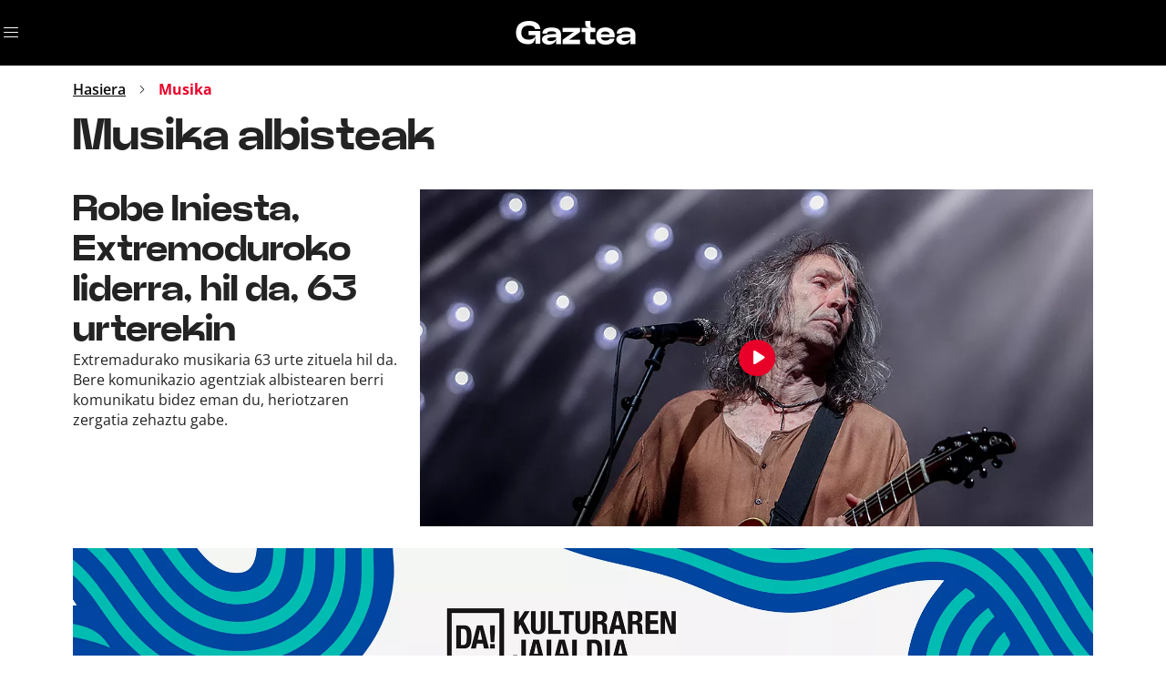

--- FILE ---
content_type: text/html;charset=utf-8
request_url: https://gaztea.eus/musika
body_size: 28547
content:
<!DOCTYPE HTML>
<html lang="eu">
<head>
    <meta charset="UTF-8"/>
    <title>Musika</title>
    <meta http-equiv="Permissions-Policy" content="encrypted-media=(self)"/>

    
    <meta name="description" content="Gazteako musika guztia gune bakarrean. Sartu eta Gaztea Irratiko abesti guztien artean nabigatu. Ezagutu momentuko kantak eta musika albisteak."/>

    <meta name="template" content="page-content"/>
    <meta name="viewport" content="width=device-width, initial-scale=1"/>
    <meta name="robots" content="index, follow"/>

    
    
    <script defer="defer" type="text/javascript" src="/.rum/@adobe/helix-rum-js@%5E2/dist/rum-standalone.js"></script>
<link rel="canonical" href="https://gaztea.eus/musika"/>
    

    

    
    <script async src="/etc.clientlibs/eitb-catalog/clientlibs/clientlib-components/analytics/eitb-analytics.lc-63a4d224b05f80a46d29753d07dc1b8b-lc.min.js"></script>




    
    <script src="/etc.clientlibs/clientlibs/granite/jquery.lc-7842899024219bcbdb5e72c946870b79-lc.min.js"></script>
<script src="/etc.clientlibs/clientlibs/granite/utils.lc-e7bf340a353e643d198b25d0c8ccce47-lc.min.js"></script>
<script src="/etc.clientlibs/clientlibs/granite/jquery/granite.lc-543d214c88dfa6f4a3233b630c82d875-lc.min.js"></script>





    <link rel="stylesheet" fetchpriority="high" href="/etc.clientlibs/eitb-catalog/clientlibs/clientlib-base.lc-55a9066aeed980a9fd8743337fbe63c8-lc.min.css" type="text/css"/>



    
    <link rel="stylesheet" href="/etc.clientlibs/eitb-gaztea/clientlibs/clientlib-dependencies.lc-d41d8cd98f00b204e9800998ecf8427e-lc.min.css" type="text/css">
<link rel="stylesheet" href="/etc.clientlibs/eitb-gaztea/clientlibs/clientlib-site.lc-c083986be0b341b4ce35d661abab3fe4-lc.min.css" type="text/css">




    
    <link rel="stylesheet" href="/etc.clientlibs/eitb-gaztea/clientlibs/clientlib-home.lc-f1600a9d17c4219f5e8b120d24189b5d-lc.min.css" type="text/css">





    <meta name="Author" content="EITB"/>

    <meta property="og:title" content="Musika"/>
    <meta property="og:description" content="Gazteako musika guztia gune bakarrean. Sartu eta Gaztea Irratiko abesti guztien artean nabigatu. Ezagutu momentuko kantak eta musika albisteak."/>
    
    
    <meta property="og:url" content="https://gaztea.eus/musika"/>
    <meta property="og:type" content="website"/>

    <meta property="fb:app_id" content="274805577151"/>

    <meta name="twitter:site" content="https://x.com/gaztea"/>
    <meta name="twitter:card" content="summary_large_image"/>
    <meta name="twitter:title" content="Musika"/>
    <meta name="twitter:description" content="Gazteako musika guztia gune bakarrean. Sartu eta Gaztea Irratiko abesti guztien artean nabigatu. Ezagutu momentuko kantak eta musika albisteak."/>
    
    
    <link rel="icon" href="/content/dam/eitb-gaztea/images/favicon/favicon.png" type="image/x-icon"/>


    
    
    

    

    
    <script src="/etc.clientlibs/eitb-gaztea/clientlibs/clientlib-dependencies.lc-d41d8cd98f00b204e9800998ecf8427e-lc.min.js"></script>
<script src="/etc.clientlibs/eitb-catalog/clientlibs/clientlib-site.lc-775c26247f8093899f87e6d123d7fcaa-lc.min.js"></script>


    
    <link rel="stylesheet" href="/etc.clientlibs/eitb-catalog/clientlibs/clientlib-components/eitb-image.lc-d41d8cd98f00b204e9800998ecf8427e-lc.min.css" type="text/css">


    
    
    <script async src="/etc.clientlibs/core/wcm/components/commons/datalayer/v2/clientlibs/core.wcm.components.commons.datalayer.v2.lc-1e0136bad0acfb78be509234578e44f9-lc.min.js"></script>


    
    <script async src="/etc.clientlibs/core/wcm/components/commons/datalayer/acdl/core.wcm.components.commons.datalayer.acdl.lc-bf921af342fd2c40139671dbf0920a1f-lc.min.js"></script>



    
    

    
        
            

  <script type="application/ld+json">
    {"@context":"https://schema.org","@type":"Organization","name":"EITB ","url":"https://gaztea.eus","description":"EITB Media, S.A.U. es una sociedad anónima pública dependiente del gobierno de la Comunidad Autónoma de Euskadi en España. Junto con el Ente Público Euskal Irrati Telebista-Radio Televisión Vasca (EITB) conforma el grupo de comunicación público del Gobierno Vasco.","email":"gaztea@eitb.eus","telephone":"900 112 525","address":{"@type":"PostalAddress","addressLocality":"Bilbao","addressRegion":"BIZKAIA","streetAddress":"C/ Capuchinos de Basurtu, 2, 48013, Bilbao (Vizcaya)","addressCountry":"España","postalCode":"48014"},"sameAs":["https://www.facebook.com/gaztea.dida/?locale=eu_ES","https://www.youtube.com/c/gaztea","https://www.instagram.com/gaztea_irratia/"]}
  </script>

  

  <script type="application/ld+json">
    {"@context":"https://schema.org","@type":"Website","name":"EITB ","url":"https://gaztea.eus","description":"EITB Media, S.A.U. es una sociedad anónima pública dependiente del gobierno de la Comunidad Autónoma de Euskadi en España. Junto con el Ente Público Euskal Irrati Telebista-Radio Televisión Vasca (EITB) conforma el grupo de comunicación público del Gobierno Vasco."}
  </script>


        
    

    
    <div id="projectName" data-user-id="gaztea"></div>
    
        <script type="text/javascript" async src="https://cdns.eu1.gigya.com/js/gigya.js?apiKey=4_OKWiBfLhk4KDS0cGpUlzqQ&lang=eu"></script>
    

    
    <script src="https://assets.adobedtm.com/c2eed86bea5f/d560a889a368/launch-1c79caa74fbe.min.js" async></script>
    <script async src='https://securepubads.g.doubleclick.net/tag/js/gpt.js'></script>
</head>
<body class="page basicpage" id="page-d678182fe1" data-digital-data="{&#34;page&#34;:{&#34;pageInfo&#34;:{&#34;siteName&#34;:&#34;Gaztea&#34;,&#34;pageName&#34;:&#34;musika&#34;,&#34;pageUrl&#34;:&#34;https://gaztea.eus/musika&#34;,&#34;hierarchy&#34;:&#34;eitb-gaztea:eu:musika&#34;,&#34;pageTitle&#34;:&#34;Musika&#34;,&#34;pageType&#34;:&#34;/conf/eitb-gaztea/settings/wcm/templates/page-content&#34;,&#34;category&#34;:&#34;Musika&#34;,&#34;lang&#34;:&#34;eu&#34;,&#34;timestamp&#34;:&#34;Wed Dec 10 16:11:39 UTC 2025&#34;,&#34;platform&#34;:&#34;web&#34;,&#34;pageUrlEU&#34;:&#34;https://gaztea.eus/musika&#34;,&#34;dateCreated&#34;:&#34;2025-04-15T07:14:30.932Z&#34;,&#34;pagePath&#34;:&#34;/musika&#34;}}}" data-lang="eu" data-mnk="8" data-cmp-link-accessibility-enabled data-cmp-link-accessibility-text="fitxa berri batean irekiko da" data-cmp-data-layer-enabled data-cmp-data-layer-name="adobeDataLayer">
    <script>
        var userDataCDC = JSON.parse(localStorage.getItem("userDataCDC"));   
        var accountInfo = JSON.parse(localStorage.getItem("AccountInfo"));
        if (userDataCDC && accountInfo) {
            userId = userDataCDC.data.id_user;
            userIdCDC = accountInfo.UID;
        }else {
            userId = 'not Logged';
            userIdCDC = 'not Logged';
        }
        var dataLayerName = 'adobeDataLayer' || 'adobeDataLayer';
        window[dataLayerName] = window[dataLayerName]  || [];
        window[dataLayerName].push({
            page: JSON.parse("{\x22page\u002Dd678182fe1\x22:{\x22@type\x22:\x22eitb\u002Dgaztea\/components\/page\x22,\x22repo:modifyDate\x22:\x222025\u002D12\u002D10T11:48:52Z\x22,\x22dc:title\x22:\x22Musika\x22,\x22dc:description\x22:\x22Gazteako musika guztia gune bakarrean. Sartu eta Gaztea Irratiko abesti guztien artean nabigatu. Ezagutu momentuko kantak eta musika albisteak.\x22,\x22xdm:template\x22:\x22\/conf\/eitb\u002Dgaztea\/settings\/wcm\/templates\/page\u002Dcontent\x22,\x22xdm:language\x22:\x22eu\x22,\x22xdm:tags\x22:[],\x22repo:path\x22:\x22\/content\/eitb\u002Dgaztea\/eu\/musika.html\x22}}"),
            event:'cmp:show',
            userId: userId,
            userIdCDC: userIdCDC,
            eventInfo: {
                path: 'page.page\u002Dd678182fe1'
            }
        });
    </script>
    
    
        




        
<div class="root container responsivegrid">

    
    <div id="container-6493360e41" class="cmp-container">
        


<div class="aem-Grid aem-Grid--12 aem-Grid--default--12 ">
    
    <header class="experiencefragment desktop-header aem-GridColumn aem-GridColumn--default--12">
<div id="desktop-header" class="cmp-experiencefragment cmp-experiencefragment--header">


    
    <div id="container-cad43c895d" class="cmp-container">
        


<div class="aem-Grid aem-Grid--12 aem-Grid--default--12 ">
    
    <div class="cmp-header aem-GridColumn aem-GridColumn--default--12">
    
    
<link rel="stylesheet" href="/etc.clientlibs/eitb-gaztea/clientlibs/clientlib-components/cmp-header.lc-4919188333e3459da8ecc4a8af9a4e8b-lc.min.css" type="text/css">







<div class="cmp-header-container gaztea">
    <div class="cmp-header-bars" onclick="toggleIconClass()">
        <i class="icon-ico-menuburger"></i>
    </div>
    <a href="https://gaztea.eus">
        <div class="cmp-header-logo">
            <div data-cmp-src="/content/experience-fragments/eitb-gaztea/eu/header/master/_jcr_content/root/cmp_header/logo.coreimg{.width}.png/1729085789039/gaztea.png?fmt=webp-alpha&amp;qlt=80" data-asset-id="238a1f11-3f0d-4e1b-b0ca-03459d2287b3" id="image-01c1df599f" data-cmp-data-layer="{&#34;image-01c1df599f&#34;:{&#34;@type&#34;:&#34;core/wcm/components/image/v3/image&#34;,&#34;repo:modifyDate&#34;:&#34;2024-10-16T13:36:29Z&#34;,&#34;dc:title&#34;:&#34;Gaztea | Zure artista gogokoenen musika eta albisteak&#34;,&#34;image&#34;:{&#34;repo:id&#34;:&#34;238a1f11-3f0d-4e1b-b0ca-03459d2287b3&#34;,&#34;repo:modifyDate&#34;:&#34;2024-06-26T12:09:06Z&#34;,&#34;@type&#34;:&#34;image/png&#34;,&#34;repo:path&#34;:&#34;/content/dam/eitb-gaztea/images/structure/logos/Gaztea.png&#34;}}}" data-cmp-hook-image="imageV3" class="cmp-image" itemscope itemtype="http://schema.org/ImageObject">
    
        <img src="/content/experience-fragments/eitb-gaztea/eu/header/master/_jcr_content/root/cmp_header/logo.coreimg.png/1729085789039/gaztea.png?fmt=webp-alpha&qlt=80" loading="lazy" class="cmp-image__image" itemprop="contentUrl" width="132" height="26" alt title="Gaztea | Zure artista gogokoenen musika eta albisteak"/>
    
    
    
    <meta itemprop="name" content="Gaztea | Zure artista gogokoenen musika eta albisteak"/>
    <meta itemprop="dateModified" content="Wed Oct 16 13:36:29 UTC 2024"/>
    <meta itemprop="height" content="26"/>
    <meta itemprop="width" content="132"/>
    <meta itemprop="encodingFormat" content="image/png"/>
    
    
</div>

    


            
        </div>

    </a>

    <div class="cmp-header-action">
        

        
    
    
<link rel="stylesheet" href="/etc.clientlibs/eitb-catalog/clientlibs/clientlib-components/cmp-header-profile.lc-2a9779ea6517d0d2c2a0de54eaa483af-lc.min.css" type="text/css">





<a href="http://gaztea.eus" class="js-notLoggedLink d-none"></a>
<a href="/profil-orria" class="js-loggedLink d-none"></a>
<input type="hidden" id="selectVersion" value="true"/>
<div class="cmp-header-profile">
    <div class="cmp-header-profile-container">
        <a class="cmp-header-profile__img-link">
            <div class="cmp-header-profile__avatar" itemscope itemtype="http://schema.org/ImageObject">
                <img class="cmp-header-profile__picture" src="/content/dam/eitb-gaztea/images/favicon/gaztea%20login.png" alt="profile" itemprop="contentUrl"/>
            </div>
        </a>
    </div>
</div>


    
    
<script src="/etc.clientlibs/eitb-catalog/clientlibs/clientlib-components/cmp-header-profile.lc-c5109a14e508d47c6c771f447b83ba6d-lc.min.js"></script>





        
    </div>
</div>
<div class="cmp-header-nav-container">
    <nav class="cmp-header-nav">
        <ul class="cmp-header-nav_list">
            
                <li class="item-nav">
                    <div class="nav-item first">
                        <a class="nav-link" href="/irratia">
                            <p class="cmp-header-nav_text base-inter-semibold">Irratia</p>
                        </a>
                        <i class="icon-angle-down"></i>
                    </div>
                    <ul class="submenu">
                        <li class="d-none-desktop submenu-item second-child toggleThirdMenu">
                            <div class="nav-item">
                                <a href="/irratia">
                                    <p class="link-page second-item cmp-header-nav_text base-inter-regular">
                                        Joan Irratia atalera</p>
                                </a>
                            </div>
                        </li>
                        

                        
                            <li class="submenu-item second-child toggleThirdMenu">
                                <div class="nav-item ">
                                    <a href="/irratia/dida">
                                        <p class="cmp-header-nav_text second-item base-inter-regular">
                                            Dida
                                        </p>
                                    </a>
                                    <i class="icon-angle-down"></i>

                                </div>
                                <div class="thirdmenu-container">
                                    <ul class="thirdmenu">
                                        
                                        
                                    </ul>
                                </div>
                            </li>
                        
                            <li class="submenu-item second-child toggleThirdMenu">
                                <div class="nav-item ">
                                    <a href="/irratia/gu">
                                        <p class="cmp-header-nav_text second-item base-inter-regular">
                                            Gu
                                        </p>
                                    </a>
                                    <i class="icon-angle-down"></i>

                                </div>
                                <div class="thirdmenu-container">
                                    <ul class="thirdmenu">
                                        
                                        
                                    </ul>
                                </div>
                            </li>
                        
                            <li class="submenu-item second-child toggleThirdMenu">
                                <div class="nav-item ">
                                    <a href="/irratia/b-aldea">
                                        <p class="cmp-header-nav_text second-item base-inter-regular">
                                            B Aldea
                                        </p>
                                    </a>
                                    <i class="icon-angle-down"></i>

                                </div>
                                <div class="thirdmenu-container">
                                    <ul class="thirdmenu">
                                        
                                        
                                    </ul>
                                </div>
                            </li>
                        
                            <li class="submenu-item second-child toggleThirdMenu">
                                <div class="nav-item ">
                                    <a href="/irratia/bitan">
                                        <p class="cmp-header-nav_text second-item base-inter-regular">
                                            Bitan
                                        </p>
                                    </a>
                                    <i class="icon-angle-down"></i>

                                </div>
                                <div class="thirdmenu-container">
                                    <ul class="thirdmenu">
                                        
                                        
                                    </ul>
                                </div>
                            </li>
                        
                    </ul>
                </li>
                

                    <div class="header-separador"></div>
                
            
                <li class="item-nav">
                    <div class="nav-item first">
                        <a class="nav-link" href="/top-gaztea">
                            <p class="cmp-header-nav_text base-inter-semibold">Top Gaztea</p>
                        </a>
                        <i class="icon-angle-down"></i>
                    </div>
                    <ul class="submenu">
                        
                        

                        
                    </ul>
                </li>
                

                    <div class="header-separador"></div>
                
            
                <li class="item-nav">
                    <div class="nav-item first">
                        <a class="nav-link" href="/podcastak">
                            <p class="cmp-header-nav_text base-inter-semibold">Podcastak</p>
                        </a>
                        <i class="icon-angle-down"></i>
                    </div>
                    <ul class="submenu">
                        
                        

                        
                    </ul>
                </li>
                

                    <div class="header-separador"></div>
                
            
                <li class="item-nav">
                    <div class="nav-item first">
                        <a class="nav-link" href="/musika">
                            <p class="cmp-header-nav_text base-inter-semibold">Musika</p>
                        </a>
                        <i class="icon-angle-down"></i>
                    </div>
                    <ul class="submenu">
                        
                        

                        
                    </ul>
                </li>
                

                    <div class="header-separador"></div>
                
            
                <li class="item-nav">
                    <div class="nav-item first">
                        <a class="nav-link" href="/ekitaldiak">
                            <p class="cmp-header-nav_text base-inter-semibold">Ekitaldiak</p>
                        </a>
                        <i class="icon-angle-down"></i>
                    </div>
                    <ul class="submenu">
                        
                        <li class="d-none-desktop submenu-item second-child toggleThirdMenu">
                            <div class="nav-item">
                                <a href="/ekitaldiak">
                                    <p class="link-page second-item cmp-header-nav_text base-inter-regular">
                                        Joan Ekitaldiak atalera</p>
                                </a>
                            </div>

                        </li>

                        
                            <li class="submenu-item second-child toggleThirdMenu">
                                <div class="nav-item ">
                                    <a href="/ekitaldiak/gaztea-sariak">
                                        <p class="cmp-header-nav_text second-item base-inter-regular">
                                            Gaztea Sariak
                                        </p>
                                    </a>
                                    <i class="icon-angle-down"></i>

                                </div>
                                <div class="thirdmenu-container">
                                    <ul class="thirdmenu">
                                        
                                        
                                    </ul>
                                </div>
                            </li>
                        
                            <li class="submenu-item second-child toggleThirdMenu">
                                <div class="nav-item ">
                                    <a href="/ekitaldiak/maketa-lehiaketa">
                                        <p class="cmp-header-nav_text second-item base-inter-regular">
                                            Maketa Lehiaketa
                                        </p>
                                    </a>
                                    <i class="icon-angle-down"></i>

                                </div>
                                <div class="thirdmenu-container">
                                    <ul class="thirdmenu">
                                        
                                        
                                    </ul>
                                </div>
                            </li>
                        
                            <li class="submenu-item second-child toggleThirdMenu">
                                <div class="nav-item ">
                                    <a href="/ekitaldiak/zeidfest-gaztea">
                                        <p class="cmp-header-nav_text second-item base-inter-regular">
                                            Zeidfest Gaztea
                                        </p>
                                    </a>
                                    <i class="icon-angle-down"></i>

                                </div>
                                <div class="thirdmenu-container">
                                    <ul class="thirdmenu">
                                        
                                        
                                    </ul>
                                </div>
                            </li>
                        
                            <li class="submenu-item second-child toggleThirdMenu">
                                <div class="nav-item ">
                                    <a href="/ekitaldiak/bbk-live">
                                        <p class="cmp-header-nav_text second-item base-inter-regular">
                                            Bilbao BBK Live
                                        </p>
                                    </a>
                                    <i class="icon-angle-down"></i>

                                </div>
                                <div class="thirdmenu-container">
                                    <ul class="thirdmenu">
                                        
                                        
                                    </ul>
                                </div>
                            </li>
                        
                            <li class="submenu-item second-child toggleThirdMenu">
                                <div class="nav-item ">
                                    <a href="/ekitaldiak/Euskarabentura">
                                        <p class="cmp-header-nav_text second-item base-inter-regular">
                                            Euskarabentura
                                        </p>
                                    </a>
                                    <i class="icon-angle-down"></i>

                                </div>
                                <div class="thirdmenu-container">
                                    <ul class="thirdmenu">
                                        
                                        
                                    </ul>
                                </div>
                            </li>
                        
                    </ul>
                </li>
                

                    <div class="header-separador"></div>
                
            
                <li class="item-nav">
                    <div class="nav-item first">
                        <a class="nav-link" href="/ikus-entzunezkoak">
                            <p class="cmp-header-nav_text base-inter-semibold">Ikus-entzunezkoak</p>
                        </a>
                        <i class="icon-angle-down"></i>
                    </div>
                    <ul class="submenu">
                        
                        

                        
                    </ul>
                </li>
                
            
        </ul>
        <div class="cmp-header-rrss">
            <div class="cmp-header-rrss_border"></div>
            <div class="cmp-header-rrss_icons">
                
                
                
                
            </div>
        </div>
        <div class="cmp-header_featured">
            <a href="/klisk">
                <div class="cmp-header_feed">
                    <i class="icon-bolt"></i>
                    <p class="small-inter-bold">Klisk</p>
                </div>
            </a>
            
            
            


        </div>
    </nav>
</div>

    
    
<script src="/etc.clientlibs/eitb-gaztea/clientlibs/clientlib-components/cmp-header.lc-c09506b908d3b83540a188bcfc138e26-lc.min.js"></script>



</div>

    
</div>

    </div>

    
</div>

    
</header>
<main class="container responsivegrid aem-GridColumn aem-GridColumn--default--12">

    
    <div id="container-7931ef7450" class="cmp-container">
        


<div class="aem-Grid aem-Grid--12 aem-Grid--default--12 ">
    
    <div class="container responsivegrid aem-GridColumn aem-GridColumn--default--12">

    
    <div id="container-4cee0a3e0c" class="cmp-container">
        


<div class="aem-Grid aem-Grid--12 aem-Grid--default--12 ">
    
    <div class="container responsivegrid grid aem-GridColumn aem-GridColumn--default--12">

    
    
    
    <div id="container-6e8dc46d41" class="cmp-container">
        
        <div class="breadcrumb">
<nav id="breadcrumb-66fa1b7649" class="cmp-breadcrumb" aria-label="Nabigazio Ibilbidea" data-cmp-data-layer="{&#34;breadcrumb-66fa1b7649&#34;:{&#34;@type&#34;:&#34;eitb-gaztea/components/breadcrumb&#34;,&#34;repo:modifyDate&#34;:&#34;2024-08-14T12:10:27Z&#34;}}" role="navigation">
    <ol class="cmp-breadcrumb__list" itemscope itemtype="http://schema.org/BreadcrumbList">
        
        <li class="cmp-breadcrumb__item" data-cmp-data-layer="{&#34;breadcrumb-66fa1b7649-item-84ae4f1f6a&#34;:{&#34;@type&#34;:&#34;eitb-gaztea/components/breadcrumb/item&#34;,&#34;repo:modifyDate&#34;:&#34;2024-10-23T16:54:30Z&#34;,&#34;dc:title&#34;:&#34;Hasiera&#34;,&#34;xdm:linkURL&#34;:&#34;http://gaztea.eus&#34;}}" itemprop="itemListElement" itemscope itemtype="http://schema.org/ListItem">
            <a class="cmp-breadcrumb__item-link" itemprop="item" data-cmp-clickable href="http://gaztea.eus">
                <span itemprop="name">Hasiera</span>
            </a>
            <meta itemprop="position" content="1"/>
        </li>
    
        
        <li class="cmp-breadcrumb__item cmp-breadcrumb__item--active" aria-current="page" data-cmp-data-layer="{&#34;breadcrumb-66fa1b7649-item-d678182fe1&#34;:{&#34;@type&#34;:&#34;eitb-gaztea/components/breadcrumb/item&#34;,&#34;repo:modifyDate&#34;:&#34;2025-04-15T07:14:30Z&#34;,&#34;dc:title&#34;:&#34;Musika&#34;,&#34;xdm:linkURL&#34;:&#34;/musika&#34;}}" itemprop="itemListElement" itemscope itemtype="http://schema.org/ListItem">
            
                <span itemprop="name">Musika</span>
            
            <meta itemprop="position" content="2"/>
        </li>
    </ol>
</nav>

    

</div>
<div class="title mr-bottom"><div data-cmp-data-layer="{&#34;title-71a4a025c1&#34;:{&#34;@type&#34;:&#34;eitb-gaztea/components/title&#34;,&#34;repo:modifyDate&#34;:&#34;2024-10-31T08:43:22Z&#34;,&#34;dc:title&#34;:&#34;Musika albisteak&#34;}}" id="title-71a4a025c1" class="cmp-title">
    <h1 class="cmp-title__text">Musika albisteak</h1>
</div>

    

</div>
<article class="cmp-individual-new argazkia-batera md md-m">
    
    
<link rel="stylesheet" href="/etc.clientlibs/eitb-catalog/clientlibs/clientlib-components/cmp-individual-new.lc-7b5f5678e1114256e6ef6d9c8f9bb7e8-lc.min.css" type="text/css">









    <input type="hidden" id="countDown"/>
    <input type="hidden" id="selectVersionCountDown"/>
    <input type="hidden" id="contentType" value="video"/>
    <input type="hidden" id="layer"/>

    <!-- TITULOS -->
    

    
    <header class="cmp-individual-new__title">
        <h2>
            <a class="h2 h2-m" href="https://orain.eus/eu/kultura/musika/2025/12/10/robe-iniesta-hil-zen-extremoduroko-liderra-63-urterekin/">Robe Iniesta, Extremoduroko liderra, hil da, 63 urterekin</a>
        </h2>
    </header>

    

    <div class="cmp-individual-new__subtitle">
        <div class="large-inter-regular small-inter-regular-m"><p><b>Extremadurako musikaria 63 urte zituela hil da. Bere komunikazio agentziak albistearen berri komunikatu bidez eman du, heriotzaren zergatia zehaztu gabe.</b></p>
</div>
    </div>

    <!-- IMAGE -->
    

    <!-- VIDEO / AUDIO -->
    <figure class="cmp-individual-new__media cc_player cmp-individual-new__image">

        <input type="hidden" id="playerAutoPlay" value="false"/>
        
        




    
    
        
    
<link rel="stylesheet" href="/etc.clientlibs/eitb-catalog/clientlibs/clientlib-components/CC_player.lc-b63f236bc031ab77901fb762b62b15d8-lc.min.css" type="text/css">



        
    
<link rel="stylesheet" href="/etc.clientlibs/eitb-catalog/clientlibs/vendor/videojs.lc-5fb78ca56bf26bd731b66c3773eb6ea3-lc.min.css" type="text/css">



    
    <div class="aem-Grid aem-Grid--12 contenedor fill-vertical" itemscope itemtype="http://schema.org/VideoObject">
        <input type="hidden" id="video" value="https://eitb.scene7.com/is/content/eitb/robe_extremoduro-AVS.m3u8"/>
        
        <input type="hidden" id="anuncios" value="none"/>
        <input type="hidden" id="ext" value="m3u8"/>
        <input type="hidden" id="video-cover" value="/content/dam/edukiak/irudiak/2025/12/10/roberto-iniesta-europa-press.jpg"/>
        <input type="hidden" id="shareText" value="Ez galdu hau!"/>
        <input type="hidden" id="title"/>
        <input type="hidden" id="description"/>
        <input type="hidden" id="caption"/>
        <input type="hidden" id="color1" value="#0ff"/>
        <input type="hidden" id="color2" value="#0ff"/>
        <input type="hidden" id="orientation" value="horizontal"/>
        <input type="hidden" id="errorMessage403" value="Bideo hau ez dago eskuragarri zure kokalekuan murriztapen geografikoak direla eta."/>
        <input type="hidden" id="errorMessage404" value="Bilatzen ari zaren bideoa ez dago eskugarri edo ezabatu egin da."/>
        <input type="hidden" id="errorMessageExpired" value="Emisioa amaitu da."/>
        <input type="hidden" id="errorMessageFuture" value="Oraindik ez da hasi emankizuna."/>
        <input type="hidden" id="autoPlay" value="false"/>
        <input type="hidden" id="headline"/>
        <input type="hidden" id="dvrExpiredDaysTimestamp"/>
        <input type="hidden" id="initStreamingTimestamp"/>
        <input type="hidden" id="endStreamingTimestamp"/>
        <input type="hidden" id="initDvrTimestamp"/>
        <input type="hidden" id="endDvrTimestamp"/>
        <input type="hidden" id="countdownActived" value="false"/>
        <input type="hidden" id="streamingCfPath"/>

        <input type="hidden" id="herobannerTag"/>
        <input type="hidden" id="herobannerPretitle"/>
        <input type="hidden" id="herobannerTitle"/>
        <input type="hidden" id="herobannerDescription"/>
        <input type="hidden" id="herobannerPath"/>
        <input type="hidden" id="herobannerButtonText"/>

        <meta itemprop="name"/>
        <meta itemprop="description"/>
        <meta itemprop="uploadDate" content="2025-12-10T06:34:21.314Z"/>
        <meta itemprop="duration" content="43.4"/>
        <meta itemprop="thumbnailUrl" content="/content/dam/edukiak/irudiak/2025/12/10/roberto-iniesta-europa-press.jpg"/>
        <meta itemprop="contentUrl" content="https://eitb.scene7.com/is/content/eitb/robe_extremoduro-AVS.m3u8"/>

        <div class="custom-poster">
            <div class="poster-play">
                <button class="vjs-big-play-button" type="button" title="Bideoa hasi" aria-disabled="false">
                    <span class="vjs-icon-placeholder" aria-hidden="true"></span><span class="vjs-control-text" aria-live="polite">Bideoa hasi</span>
                </button>
                
                <div class="spinner-play">
                    <svg width="40" height="40" viewBox="0 0 24 24" xmlns="http://www.w3.org/2000/svg">
                        <path d="M12,1A11,11,0,1,0,23,12,11,11,0,0,0,12,1Zm0,19a8,8,0,1,1,8-8A8,8,0,0,1,12,20Z" opacity=".25" class="spinner_5nOSA"/>
                        <path d="M10.72,19.9a8,8,0,0,1-6.5-9.79A7.77,7.77,0,0,1,10.4,4.16a8,8,0,0,1,9.49,6.52A1.54,1.54,0,0,0,21.38,12h.13a1.37,1.37,0,0,0,1.38-1.54,11,11,0,1,0-12.7,12.39A1.54,1.54,0,0,0,12,21.34h0A1.47,1.47,0,0,0,10.72,19.9Z" class="spinner_5nOS"/>
                    </svg>
                </div>
            </div>
            <picture class="vjs-poster" itemscope itemtype="http://schema.org/ImageObject">
                

    
        <!-- recortes dinamicmedia, soporta si no existe recorte, redimensiona imagen -->
        <source data-set-imagecrop="banner" srcset="https://eitb.scene7.com/is/image/eitb/roberto-iniesta-europa-press:eitb-banner?$eitb-banner$&fmt=webp-alpha&qlt=80" media="(min-width: 1200px)"/>
        

        <source data-set-imagecrop="banner_small" srcset="https://eitb.scene7.com/is/image/eitb/roberto-iniesta-europa-press:eitb-banner-small?$eitb-banner-small$&fmt=webp-alpha&qlt=80" media="(min-width: 800px)"/>
        

        <source data-set-imagecrop="square" srcset="https://eitb.scene7.com/is/image/eitb/roberto-iniesta-europa-press:eitb-square?$eitb-square$&fmt=webp-alpha&qlt=80" media="(min-width: 400px)"/>
        
        <source data-set-imagecrop="portrait" srcset="https://eitb.scene7.com/is/image/eitb/roberto-iniesta-europa-press:eitb-square?$eitb-square$&fmt=webp-alpha&qlt=80" media="(min-width: 300px)"/>
        

        <img data-logger="source dmSrcSet" src="https://eitb.scene7.com/is/image/eitb/roberto-iniesta-europa-press?fmt=webp-alpha&qlt=80" loading="lazy" class="cmp-image__image poster-img" itemprop="contentUrl" fetchpriority="auto" alt="Robe Iniesta musikaria"/>
    

    

    


            </picture>
        </div>
        
              
        <video crossorigin="anonymous" id="player17653830998149b816e2d" class="lazy-video video-js paddingOff vjs-fluid vjs-fill video-mp4 vjs-static-controls fill vjs-9-16" data-autoplay="false" controls loading="lazy" data-src="/content/dam/eitb-catalog/video/sample_1280x720_surfing_with_audio.mp4" disableRemotePlayback playsinline webkit-playsinline preload="auto">
            <source id="video-mp4" data-lang="eng-deu-fra" src="https://eitb.scene7.com/is/content/eitb/robe_extremoduro-AVS.m3u8"/>
            
            <p class="vjs-no-js">
                To view this video please enable JavaScript, and consider upgrading to a
                web browser that
                <a href="https://videojs.com/html5-video-support/" target="_blank">supports HTML5 video</a>
            </p>
        </video>

        
        <input id="audio-cover" type="hidden" value="/content/dam/edukiak/irudiak/2025/12/10/roberto-iniesta-europa-press.jpg"/>
        
        <!-- Streaming layer -->
        <div class="video-streaming">
            <div class="hour-template">
                <span class="icon-clock"></span>
                <span class="hour-before base-inter-semibold small-inter-bold-m ">18:00</span>
                <span class="hour-sparate base-inter-semibold small-inter-bold-m ">-</span>
                <span class="hour-after base-inter-semibold small-inter-bold-m ">20:00</span>
            </div>
        </div>
        <!-- STREAMING TEXT -->
        
        <!-- Publicador del video -->
        <div itemprop="publisher" itemscope itemtype="https://schema.org/Organization">
            <meta itemprop="name" content="EITB"/>
            <div itemprop="logo" itemscope itemtype="https://schema.org/ImageObject">
                <meta itemprop="url" content=""/>
                <meta itemprop="width" content="512"/>
                <meta itemprop="height" content="512"/>
            </div>
        </div>
    </div>

    <!-- fix player infinite scroll in edit and preview -->
    

    <!-- player js minified -->
     
        <input type="hidden" id="videoMinPath" value="/etc.clientlibs/eitb-catalog/clientlibs/clientlib-components/CC_player.lc-22cd1baf468538a071ea1744ec5f4d89-lc.min.js"/>
    

    <script>
        $(function () {

            const videoMinPath = document.getElementById("videoMinPath")?.value;

            if (videoMinPath) {
                if (!document.querySelector('script[src*="/CC_player."]')) {
                    var script = document.createElement("script");
                    script.src = videoMinPath;
                    script.type = "text/javascript";
                    document.head.appendChild(script);
                    console.log("CC_Player.js cargado dinámicamente.");
                } else {
                    console.log("CC_Player.js ya estaba cargado.");
                }
            } else {
                console.log("CC_Player.js minified not found.");
            }
            
            if (!document.querySelector('script[src="https://www.gstatic.com/cv/js/sender/v1/cast_sender.js?loadCastFramework=1"]')) {
                var script = document.createElement("script");
                script.src = "https://www.gstatic.com/cv/js/sender/v1/cast_sender.js?loadCastFramework=1";
                script.type = "text/javascript";
                document.head.appendChild(script);
                console.log("cast_sender.js cargado dinámicamente.");
            } else {
                console.log("cast_sender.js ya estaba cargado.");
            }
        });
    </script>
    




    </figure>

    <!-- GALLERY -->
    

    <!-- OLD GALLERY -->
    

    <!-- STREAMING (from news detail) -->
    

    <!-- STREAMING (from content fragment) -->
    
    
    <!-- STREAMING TEXT -->
    <div class="cmp-individual-new__backtext">
        <a class="title base-inter-bold small-inter-bold-m" href="https://orain.eus/eu/kultura/musika/2025/12/10/robe-iniesta-hil-zen-extremoduroko-liderra-63-urterekin/">Robe Iniesta, Extremoduroko liderra, hil da, 63 urterekin</a>
        <span class="icon-arrow-right"></span>
    </div>

    <!-- fix player infinite scroll in edit and preview -->
    

    <!-- kontaketa date -->
    <div class="cmp-kontaketa__meta-info">
        <span></span>
    </div>

    <!-- kontaketa resumen -->
    

    <!-- kontaketa minutos -->
    

    <!-- Relacionados -->
    
    
        
    
<script src="/etc.clientlibs/eitb-catalog/clientlibs/clientlib-components/cmp-individual-new.lc-0d11dde61da080e6a937745801d6f604-lc.min.js"></script>



    
</article>
<div class="cmp-banner add-space">
    
    
<link rel="stylesheet" href="/etc.clientlibs/eitb-gaztea/clientlibs/clientlib-components/cmp-banner.lc-0bf457b960c0ff5604d99472617d4a58-lc.min.css" type="text/css">






<div class="cmp-banner__title">
    <div class="text"><div id="text-7a09222efe" class="cmp-text " data-elhuyar-irakurri="true">

        
        
                <p class="cmp-text__paragraph"></p>
                
    

        

</div>
</div>

</div>
<div class="cmp-banner__body">
    <div class="wrapper">
        <div class="wrapper__img">
            <div class="wrapper__img-izq">
                <div class="image">


    

</div>

            </div>
            <div class="wrapper__img-center">
                <div class="image">


    

</div>

            </div>
        </div>
        <div class="wrapper__text">
            <div class="text"><div id="text-2e42fd8053" class="cmp-text " data-elhuyar-irakurri="true">

        
        
                <p class="cmp-text__paragraph"></p>
                
    

        

</div>
</div>

            <div class="button">
  
    
    
<link rel="stylesheet" href="/etc.clientlibs/eitb-catalog/clientlibs/clientlib-components/cmp-button.lc-b5df8b374fb8eb5a5c7a599fe6f58fa4-lc.min.css" type="text/css">



  
  <button type="button" id="button-937840fc9f button-core" class="cmp-button     nocolor" data-cmp-clickable data-cmp-data-layer="{&#34;button-937840fc9f&#34;:{&#34;@type&#34;:&#34;eitb-catalog/components/button&#34;,&#34;repo:modifyDate&#34;:&#34;2025-11-28T11:46:49Z&#34;}}">
      
      
    

      <input type="hidden" id="button-text"/>
      <input type="hidden" id="wcmmode" value="DISABLED"/>
  </button>
  
    
    
<script src="/etc.clientlibs/eitb-catalog/clientlibs/clientlib-components/cmp-button.lc-84de3ea61f55c35cabdf83753e607295-lc.min.js"></script>



  
  </div>

        </div>
    </div>
    <div class="background desktop">
        <picture>
            <img class="image" src="https://eitb.scene7.com/is/image/eitb/banner_3col_2560x458_da_2025:eitb-cintillo?fmt=png-alpha&qlt=80" loading="lazy" alt/>
            
            
            <meta itemprop="dateModified" content="2025-11-28T11:22:32.462Z"/>
            <meta itemprop="encodingFormat" content="image/png"/>
            
            
        </picture>
    </div>
    <div class="background mobile">
        <picture>
            <img class="image" src="https://eitb.scene7.com/is/image/eitb/banner_movil_1200x900_da_2025?fmt=png-alpha&qlt=80" loading="lazy" alt/>
            
            
                <meta itemprop="dateModified" content="2025-11-28T11:22:32.473Z"/>
            <meta itemprop="encodingFormat" content="image/png"/>
            
            
        </picture>
    </div>
</div>

    
    
<script src="/etc.clientlibs/eitb-catalog/clientlibs/clientlib-components/cmp-banner-n.lc-69623467f8d977faab9ad2ea8e31775c-lc.min.js"></script>



</div>
<div class="cmp-carousel-feed gaztea">
    
    
<link rel="stylesheet" href="/etc.clientlibs/eitb-catalog/clientlibs/clientlib-components/cmp-carousel-feed.lc-72710321314f33d714bd0efc50e52b29-lc.min.css" type="text/css">



    
    
<link rel="stylesheet" href="/etc.clientlibs/eitb-catalog/clientlibs/vendor/swiper.lc-211174e9029c26dde1f4aa9776f9e6f1-lc.min.css" type="text/css">






<div class="cmp-carousel-feed__title">
    <div class="text"><div id="text-464773bca2" class="cmp-text black" data-elhuyar-irakurri="true">

        
        
                <h2>Gaztea, Durangoko Azokan</h2>
                
    

        

</div>
</div>

</div>
<div class="container-carrusel">
    <div class="swiper mySwiperCarru-feed-news desktop">
        <div class="swiper-wrapper" id="swiper-wrapper">
            
                <a class="swiper-slide" href="https://gaztea.eus/klisk.i-igo-etxezarretaren-ilara-amaigabeak,-durangoko-azokan">
                    <div class="swiper-slide__image">
                        <i class="swiper-slide__icon icon-play_fill icon-play"></i> 
                        <picture itemscope itemtype="http://schema.org/ImageObject">
                            <img src="https://eitb.scene7.com/is/image/eitb/miniatura%20sune?fmt=webp-alpha&qlt=80" loading="lazy" alt itemprop="contentUrl"/>
                            
                            
                            <meta itemprop="encodingFormat" content="image/jpeg"/>
                            
                            
                        </picture>
                        <div class="swiper-slide__text">
                            
                            <div class="title">
                                <span class="base-inter-bold">SÜNE, Durangoko Azokako standik deigarriena duen artista</span>
                            </div>
                        </div>
                    </div>
                </a>
            
                <a class="swiper-slide" href="https://gaztea.eus/klisk.nori-eta-zergatik-pasako-diote-mikroa-durangoko-azokako-artistek-">
                    <div class="swiper-slide__image">
                        <i class="swiper-slide__icon icon-play_fill icon-play"></i> 
                        <picture itemscope itemtype="http://schema.org/ImageObject">
                            <img src="https://eitb.scene7.com/is/image/eitb/miniatura%20tiktok%20mikroa%20pasa?fmt=webp-alpha&qlt=80" loading="lazy" alt itemprop="contentUrl"/>
                            
                            
                            <meta itemprop="encodingFormat" content="image/jpeg"/>
                            
                            
                        </picture>
                        <div class="swiper-slide__text">
                            
                            <div class="title">
                                <span class="base-inter-bold">Nori eta zergatik pasako diote mikroa Durangoko Azokako artistek?</span>
                            </div>
                        </div>
                    </div>
                </a>
            
                <a class="swiper-slide" href="https://gaztea.eus/klisk.spotifyn-ez-bazaude-ez-zaude-musikaren-panoraman-">
                    <div class="swiper-slide__image">
                        <i class="swiper-slide__icon icon-play_fill icon-play"></i> 
                        <picture itemscope itemtype="http://schema.org/ImageObject">
                            <img src="https://eitb.scene7.com/is/image/eitb/spotify-1?fmt=webp-alpha&qlt=80" loading="lazy" alt itemprop="contentUrl"/>
                            
                            
                            <meta itemprop="encodingFormat" content="image/jpeg"/>
                            
                            
                        </picture>
                        <div class="swiper-slide__text">
                            
                            <div class="title">
                                <span class="base-inter-bold">Spotifyn ez bazaude ez zaude musikaren panoraman?</span>
                            </div>
                        </div>
                    </div>
                </a>
            
                <a class="swiper-slide" href="https://gaztea.eus/klisk.i-igo-etxezarretaren-ilara-amaigabeak,-durangoko-azokan-1">
                    <div class="swiper-slide__image">
                        <i class="swiper-slide__icon icon-play_fill icon-play"></i> 
                        <picture itemscope itemtype="http://schema.org/ImageObject">
                            <img src="https://eitb.scene7.com/is/image/eitb/ets%20miniatura?fmt=webp-alpha&qlt=80" loading="lazy" alt itemprop="contentUrl"/>
                            
                            
                            <meta itemprop="encodingFormat" content="image/jpeg"/>
                            
                            
                        </picture>
                        <div class="swiper-slide__text">
                            
                            <div class="title">
                                <span class="base-inter-bold">Iñigo Etxezarretaren ilara amaigabeak, Durangoko Azokan</span>
                            </div>
                        </div>
                    </div>
                </a>
            
                <a class="swiper-slide" href="https://gaztea.eus/klisk.nolakoa-da-durangoko-azokaren-aje-emozionala-">
                    <div class="swiper-slide__image">
                        <i class="swiper-slide__icon icon-play_fill icon-play"></i> 
                        <picture itemscope itemtype="http://schema.org/ImageObject">
                            <img src="https://eitb.scene7.com/is/image/eitb/sara%20esanezin?fmt=webp-alpha&qlt=80" loading="lazy" alt itemprop="contentUrl"/>
                            
                            
                            <meta itemprop="encodingFormat" content="image/jpeg"/>
                            
                            
                        </picture>
                        <div class="swiper-slide__text">
                            
                            <div class="title">
                                <span class="base-inter-bold">Nolakoa da Durangoko Azokaren aje emozionala?</span>
                            </div>
                        </div>
                    </div>
                </a>
            
        </div>
    </div>
    <div class="buttons">
        <div class="swiper-button-prev left"></div>
        <div class="swiper-button-next right"></div>
    </div>
</div>
<div class="pagination">
    <div class="swiper-pagination"></div>
</div>

    
    
<script src="/etc.clientlibs/eitb-catalog/clientlibs/vendor/swiper.lc-c342a41143d729146abada741f5e0d59-lc.min.js"></script>



    
    
<script src="/etc.clientlibs/eitb-catalog/clientlibs/clientlib-components/cmp-carousel-feed.lc-a70587d5ee5aeef7852b2e3c20308df9-lc.min.js"></script>



</div>
<article class="cmp-individual-new klasikoa-handia">
    
    









    <input type="hidden" id="countDown"/>
    <input type="hidden" id="selectVersionCountDown"/>
    <input type="hidden" id="contentType" value="image"/>
    <input type="hidden" id="layer"/>

    <!-- TITULOS -->
    

    
    <header class="cmp-individual-new__title">
        <h2>
            <a class="h2 h2-m" href="/musika/2025/11/28/valeria-castro-buru-osasunaren-aldeko-aldarria-kanariar-artistak-ondas-bat-jaso-du-oholtzetatik-urrundu-ostean">Valeria Castro eta buru osasunaren aldeko aldarria: kanariar artistak Ondas bat jaso du, oholtzetatik urrundu ostean</a>
        </h2>
    </header>

    <div class="cmp-individual-new__author">
        <p class="xtra-small-inter-regular">Berezi Fernandez</p>
    </div>

    <div class="cmp-individual-new__subtitle">
        <div class="large-inter-regular small-inter-regular-m"><b>Valeria Castrok Urteko Musika Fenomenoaren Ondas saria eraman du, eta galan egindako diskurtsoak sekulako arrakasta izan du sare sozialetan.</b></div>
    </div>

    <!-- IMAGE -->
    <a class="cmp-individual-new__link" href="/musika/2025/11/28/valeria-castro-buru-osasunaren-aldeko-aldarria-kanariar-artistak-ondas-bat-jaso-du-oholtzetatik-urrundu-ostean">
        <figure class="cmp-individual-new__media image cmp-individual-new__image">

            
<div data-cmp-is="image" data-cmp-dmimage data-cmp-src="https://eitb.scene7.com/is/image/eitb/c79c7963c07d7da4ed52df786171d4881ec76bf8w?ts=1764327641446&amp;dpr=off&amp;fmt=webp-alpha&amp;qlt=80" data-asset-id="4df2a04d-8853-48d9-a802-defa59f53cbf" data-cmp-filereference="/content/dam/edukiak/irudiak/2025/11/27/c79c7963c07d7da4ed52df786171d4881ec76bf8w.jpg" id="image-4ee498a758" data-cmp-data-layer="{&#34;image-4ee498a758&#34;:{&#34;@type&#34;:&#34;core/wcm/components/image/v3/image&#34;,&#34;repo:modifyDate&#34;:&#34;2025-11-28T10:59:57Z&#34;,&#34;dc:title&#34;:&#34;Premios Ondas 2025&#34;,&#34;image&#34;:{&#34;repo:id&#34;:&#34;4df2a04d-8853-48d9-a802-defa59f53cbf&#34;,&#34;repo:modifyDate&#34;:&#34;2025-11-28T11:00:41Z&#34;,&#34;@type&#34;:&#34;image/jpeg&#34;,&#34;repo:path&#34;:&#34;/content/dam/edukiak/irudiak/2025/11/27/c79c7963c07d7da4ed52df786171d4881ec76bf8w.jpg&#34;,&#34;xdm:tags&#34;:[&#34;properties:orientation/landscape&#34;],&#34;xdm:smartTags&#34;:{&#34;event photography&#34;:0.922,&#34;woman&#34;:1.0,&#34;active wear&#34;:0.805,&#34;dance pose&#34;:0.853,&#34;presentation&#34;:0.766,&#34;performance&#34;:0.775,&#34;choreography&#34;:0.757,&#34;person&#34;:1.0,&#34;model&#34;:0.785,&#34;performance art&#34;:0.856,&#34;costume&#34;:0.781,&#34;dance&#34;:0.765,&#34;tunic&#34;:0.781,&#34;laughing&#34;:0.787}}}}" data-cmp-hook-image="imageV3" data-cmp-show-auto.crope="false" class="cmp-image" itemscope itemtype="http://schema.org/ImageObject">
    
        
            <img src="https://eitb.scene7.com/is/image/eitb/c79c7963c07d7da4ed52df786171d4881ec76bf8w?ts=1764327641446&dpr=off&fmt=webp-alpha&qlt=80" loading="lazy" class="cmp-image__image" itemprop="contentUrl" fetchpriority="auto" alt="BARCELONA, 26/11/2025.- La cantautora Valeria Castro recibe el Premio Ondas Nacional de Música al ´Fenómeno Musical del Año´ durante la 72ª edición de la gala de los Premios Ondas 2025 que se celebra este miércoles en el Gran Teatre del Liceu de Barcelona. EFE / Quique García.
" title="Premios Ondas 2025"/>
        
        
    
    

    <input type="hidden" id="herobannerTag"/>
    <input type="hidden" id="herobannerPretitle"/>
    <input type="hidden" id="herobannerTitle"/>
    <input type="hidden" id="herobannerDescription"/>
    <input type="hidden" id="herobannerPath"/>
    <input type="hidden" id="herobannerButtonText"/>


    <meta itemprop="caption" content="Premios Ondas 2025"/>

    <meta itemprop="description" content="BARCELONA, 26/11/2025.- La cantautora Valeria Castro recibe el Premio Ondas Nacional de Música al ´Fenómeno Musical del Año´ durante la 72ª edición de la gala de los Premios Ondas 2025 que se celebra este miércoles en el Gran Teatre del Liceu de Barcelona. EFE / Quique García.
"/>
    <meta itemprop="name" content="Premios Ondas 2025"/>
    <meta itemprop="dateModified" content="2025-11-28T11:00:41.446Z"/>
    
    
    <meta itemprop="encodingFormat" content="image/jpeg"/>
    
    <span itemprop="creator" itemtype="https://schema.org/Person" itemscope>
        <meta itemprop="name" content="Quique García"/>
    </span>

    
</div>

    


        </figure>
    </a>

    <!-- VIDEO / AUDIO -->
    

    <!-- GALLERY -->
    

    <!-- OLD GALLERY -->
    

    <!-- STREAMING (from news detail) -->
    

    <!-- STREAMING (from content fragment) -->
    
    
    <!-- STREAMING TEXT -->
    <div class="cmp-individual-new__backtext">
        <a class="title base-inter-bold small-inter-bold-m" href="/musika/2025/11/28/valeria-castro-buru-osasunaren-aldeko-aldarria-kanariar-artistak-ondas-bat-jaso-du-oholtzetatik-urrundu-ostean">Valeria Castro eta buru osasunaren aldeko aldarria: kanariar artistak Ondas bat jaso du, oholtzetatik urrundu ostean</a>
        <span class="icon-arrow-right"></span>
    </div>

    <!-- fix player infinite scroll in edit and preview -->
    

    <!-- kontaketa date -->
    <div class="cmp-kontaketa__meta-info">
        <span></span>
    </div>

    <!-- kontaketa resumen -->
    

    <!-- kontaketa minutos -->
    

    <!-- Relacionados -->
    
    
        
    



    
</article>
<div class="cmp-embed-social">
    
    
<link rel="stylesheet" href="/etc.clientlibs/eitb-catalog/clientlibs/clientlib-components/cmp-embed-social.lc-269a811dcbd43c20649fa7aea69f098b-lc.min.css" type="text/css">






<input type="hidden" id="shareText" value="Ez galdu hau!"/>
<div class="cmp-embed-social__wrapper">
    <div class="title"><div class="text"><div id="text-5787ddbb99" class="cmp-text black" data-elhuyar-irakurri="true">

        
        
                <h2>HOFE bueltan da, InnerCut artistarekin elkarlanean, &#39;R.A&#39; abestian</h2>
                
    

        

</div>
</div>
</div>
    
    
    
    
    <div class="youtube">
        <iframe width="560" height="315" src="https://www.youtube.com/embed/XMBCUgl7sy4?si&#61;0dFOgEtkatvHi67E" title="YouTube video player" frameborder="0"></iframe>
    </div>
    
</div>


    
    
<script src="/etc.clientlibs/eitb-catalog/clientlibs/clientlib-components/cmp-embed-social.lc-d135314124c276ba3c4d297bc6dd078b-lc.min.js"></script>



</div>
<article class="cmp-individual-new argazkia-batera mu mu-m">
    
    









    <input type="hidden" id="countDown"/>
    <input type="hidden" id="selectVersionCountDown"/>
    <input type="hidden" id="contentType" value="image"/>
    <input type="hidden" id="layer"/>

    <!-- TITULOS -->
    

    
    <header class="cmp-individual-new__title">
        <h2>
            <a class="h2 h2-m" href="https://orain.eus/eu/kultura/musika/2025/11/18/euskal-herriko-162-musika-taldek-spotify-utzi-dute/">Euskal Herriko 162 musika taldek Spotify utzi dute</a>
        </h2>
    </header>

    

    <div class="cmp-individual-new__subtitle">
        <div class="large-inter-regular small-inter-regular-m"><b>Musikariak Palestinarekin ekimenean batuta, musika plataformari boikot kolektiboa egin diote “sionismoaren kontra eta palestinar erresistentziaren alde”. Entzuleoi eta gainerako musikariei mugimendura batzeko gonbita egin diete gaur Iruñean egindako agerraldian.</b></div>
    </div>

    <!-- IMAGE -->
    <a class="cmp-individual-new__link" href="https://orain.eus/eu/kultura/musika/2025/11/18/euskal-herriko-162-musika-taldek-spotify-utzi-dute/">
        <figure class="cmp-individual-new__media image cmp-individual-new__image">

            
<div data-cmp-is="image" data-cmp-dmimage data-cmp-src="https://s7g10.scene7.com/is/image/eitb/musikariakpalestinarekin{.width}?ts=1763466274423&amp;dpr=off&amp;fmt=webp-alpha&amp;qlt=80" data-asset-id="50367a96-bcea-496b-8447-6a2212f1b2c6" data-cmp-filereference="/content/dam/edukiak/irudiak/2025/11/18/musikariakpalestinarekin.jpg" id="image-c2453ac654" data-cmp-data-layer="{&#34;image-c2453ac654&#34;:{&#34;@type&#34;:&#34;core/wcm/components/image/v3/image&#34;,&#34;dc:title&#34;:&#34;Musikariak Palestinarekin ekimenaren agerraldia gaur goizean Iruñean&#34;,&#34;image&#34;:{&#34;repo:id&#34;:&#34;50367a96-bcea-496b-8447-6a2212f1b2c6&#34;,&#34;repo:modifyDate&#34;:&#34;2025-11-18T11:44:34Z&#34;,&#34;@type&#34;:&#34;image/jpeg&#34;,&#34;repo:path&#34;:&#34;/content/dam/edukiak/irudiak/2025/11/18/musikariakpalestinarekin.jpg&#34;,&#34;xdm:smartTags&#34;:{&#34;play&#34;:0.842,&#34;event photography&#34;:0.923,&#34;audience&#34;:0.834,&#34;conference&#34;:0.871,&#34;rehearsal&#34;:0.85,&#34;singing&#34;:0.801,&#34;crowd&#34;:1.0,&#34;simulation&#34;:0.826,&#34;seminar&#34;:0.779,&#34;crowded&#34;:0.778,&#34;team&#34;:0.823,&#34;gathering&#34;:0.835,&#34;presentation&#34;:0.872,&#34;musical ensemble&#34;:0.854,&#34;troupe&#34;:0.845,&#34;speech&#34;:0.842,&#34;person&#34;:1.0,&#34;lecture&#34;:0.867,&#34;press conference&#34;:0.873,&#34;performance art&#34;:0.862,&#34;public speaking&#34;:0.794,&#34;class&#34;:0.818,&#34;meeting&#34;:0.815,&#34;group&#34;:0.923}}}}" data-cmp-hook-image="imageV3" data-cmp-show-auto.crope="true" class="cmp-image" itemscope itemtype="http://schema.org/ImageObject">
    
        
        

    

    <picture data-logger="picture auto DM">
        <!-- CASO de imagen procesada (es DM y auto) -->
        <source data-set-imagecrop="banner" srcset="https://s7g10.scene7.com/is/image/eitb/musikariakpalestinarekin:eitb-banner?$eitb-banner$&fmt=webp-alpha&qlt=80" media="(min-width: 1200px)"/>
        

        <source data-set-imagecrop="banner_small" srcset="https://s7g10.scene7.com/is/image/eitb/musikariakpalestinarekin:eitb-banner-small?$eitb-banner-small$&fmt=webp-alpha&qlt=80" media="(min-width: 800px)"/>
        

        <source data-set-imagecrop="square" srcset="https://s7g10.scene7.com/is/image/eitb/musikariakpalestinarekin:eitb-square?$eitb-square$&fmt=webp-alpha&qlt=80" media="(min-width: 400px)"/>
        
        <source data-set-imagecrop="portrait" srcset="https://s7g10.scene7.com/is/image/eitb/musikariakpalestinarekin:eitb-portrait?$eitb-portrait$&fmt=webp-alpha&qlt=80" media="(min-width: 300px)"/>
        

        <img src="https://s7g10.scene7.com/is/image/eitb/musikariakpalestinarekin?fmt=webp-alpha&qlt=80" loading="lazy" class="cmp-image__image " itemprop="contentUrl" fetchpriority="auto" alt="Musikariak Palestinarekin ekimenaren prentsaurrekoa Iruñean" title="Musikariak Palestinarekin ekimenaren agerraldia gaur goizean Iruñean"/>
    </picture>

    

    

    
    

    <input type="hidden" id="herobannerTag"/>
    <input type="hidden" id="herobannerPretitle"/>
    <input type="hidden" id="herobannerTitle"/>
    <input type="hidden" id="herobannerDescription"/>
    <input type="hidden" id="herobannerPath"/>
    <input type="hidden" id="herobannerButtonText"/>


    <meta itemprop="caption" content="Musikariak Palestinarekin ekimenaren agerraldia gaur goizean Iruñean"/>

    <meta itemprop="description" content="Musikariak Palestinarekin ekimenaren prentsaurrekoa Iruñean"/>
    <meta itemprop="name" content="Musikariak Palestinarekin ekimenaren agerraldia gaur goizean Iruñean"/>
    <meta itemprop="dateModified" content="2025-11-18T11:44:34.423Z"/>
    <meta itemprop="height" content="1080"/>
    <meta itemprop="width" content="1920"/>
    <meta itemprop="encodingFormat" content="image/jpeg"/>
    
    <span itemprop="creator" itemtype="https://schema.org/Person" itemscope>
        <meta itemprop="name" content="EITB"/>
    </span>

    
</div>

    


        </figure>
    </a>

    <!-- VIDEO / AUDIO -->
    

    <!-- GALLERY -->
    

    <!-- OLD GALLERY -->
    

    <!-- STREAMING (from news detail) -->
    

    <!-- STREAMING (from content fragment) -->
    
    
    <!-- STREAMING TEXT -->
    <div class="cmp-individual-new__backtext">
        <a class="title base-inter-bold small-inter-bold-m" href="https://orain.eus/eu/kultura/musika/2025/11/18/euskal-herriko-162-musika-taldek-spotify-utzi-dute/">Euskal Herriko 162 musika taldek Spotify utzi dute</a>
        <span class="icon-arrow-right"></span>
    </div>

    <!-- fix player infinite scroll in edit and preview -->
    

    <!-- kontaketa date -->
    <div class="cmp-kontaketa__meta-info">
        <span></span>
    </div>

    <!-- kontaketa resumen -->
    

    <!-- kontaketa minutos -->
    

    <!-- Relacionados -->
    
    
        
    



    
</article>
<article class="cmp-individual-new argazkia-batera-2 mu mu-m">
    
    









    <input type="hidden" id="countDown"/>
    <input type="hidden" id="selectVersionCountDown"/>
    <input type="hidden" id="contentType" value="video"/>
    <input type="hidden" id="layer"/>

    <!-- TITULOS -->
    

    
    <header class="cmp-individual-new__title">
        <h2>
            <a class="h2 h2-m" href="/musika/2025/11/14/latin-grammy-2025-urteko-diskoa-bad-bunnyrentzat-aitanaren-lehen-grammya-ca7riel-paco-amorosoren-bost-sariak">Latin Grammy 2025: urteko diskoa Bad Bunnyrentzat, Aitanaren lehen grammya eta Ca7riel eta Paco Amorosoren bost sariak</a>
        </h2>
    </header>

    

    <div class="cmp-individual-new__subtitle">
        <div class="large-inter-regular small-inter-regular-m"><b>Bad Bunny eta Ca7riel eta Paco Amoroso izan dira gaueko protagonistak, bosna garaikur eskuratuta. Kantarik onenaren Grammy saria Karol Gk eraman du, “Si antes te hubiera conocido” abestiari esker.</b></div>
    </div>

    <!-- IMAGE -->
    

    <!-- VIDEO / AUDIO -->
    <figure class="cmp-individual-new__media cc_player cmp-individual-new__image">

        <input type="hidden" id="playerAutoPlay" value="false"/>
        
        




    
    
        
    
<link rel="stylesheet" href="/etc.clientlibs/eitb-catalog/clientlibs/clientlib-components/CC_player.lc-b63f236bc031ab77901fb762b62b15d8-lc.min.css" type="text/css">



        
    
<link rel="stylesheet" href="/etc.clientlibs/eitb-catalog/clientlibs/vendor/videojs.lc-5fb78ca56bf26bd731b66c3773eb6ea3-lc.min.css" type="text/css">



    
    <div class="aem-Grid aem-Grid--12 contenedor fill-vertical" itemscope itemtype="http://schema.org/VideoObject">
        <input type="hidden" id="video" value="https://s7g10.scene7.com/is/content/eitb/latin_grammy-AVS.m3u8"/>
        
        <input type="hidden" id="anuncios" value="none"/>
        <input type="hidden" id="ext" value="m3u8"/>
        <input type="hidden" id="video-cover" value="https://s7g10.scene7.com/is/image/eitb/latin_grammy?fmt=webp-alpha&amp;qlt=100"/>
        <input type="hidden" id="shareText" value="Ez galdu hau!"/>
        <input type="hidden" id="title"/>
        <input type="hidden" id="description"/>
        <input type="hidden" id="caption"/>
        <input type="hidden" id="color1" value="#ff0000"/>
        <input type="hidden" id="color2" value="#ff0000"/>
        <input type="hidden" id="orientation" value="horizontal"/>
        <input type="hidden" id="errorMessage403" value="Bideo hau ez dago eskuragarri zure kokalekuan murriztapen geografikoak direla eta."/>
        <input type="hidden" id="errorMessage404" value="Bilatzen ari zaren bideoa ez dago eskugarri edo ezabatu egin da."/>
        <input type="hidden" id="errorMessageExpired" value="Emisioa amaitu da."/>
        <input type="hidden" id="errorMessageFuture" value="Oraindik ez da hasi emankizuna."/>
        <input type="hidden" id="autoPlay" value="false"/>
        <input type="hidden" id="headline"/>
        <input type="hidden" id="dvrExpiredDaysTimestamp"/>
        <input type="hidden" id="initStreamingTimestamp"/>
        <input type="hidden" id="endStreamingTimestamp"/>
        <input type="hidden" id="initDvrTimestamp"/>
        <input type="hidden" id="endDvrTimestamp"/>
        <input type="hidden" id="countdownActived" value="false"/>
        <input type="hidden" id="streamingCfPath"/>

        <input type="hidden" id="herobannerTag"/>
        <input type="hidden" id="herobannerPretitle"/>
        <input type="hidden" id="herobannerTitle"/>
        <input type="hidden" id="herobannerDescription"/>
        <input type="hidden" id="herobannerPath"/>
        <input type="hidden" id="herobannerButtonText"/>

        <meta itemprop="name"/>
        <meta itemprop="description"/>
        <meta itemprop="uploadDate" content="2025-11-14T07:56:26.859Z"/>
        <meta itemprop="duration" content="82.6"/>
        <meta itemprop="thumbnailUrl" content="https://s7g10.scene7.com/is/image/eitb/latin_grammy?fmt=webp-alpha&amp;qlt=100"/>
        <meta itemprop="contentUrl" content="https://s7g10.scene7.com/is/content/eitb/latin_grammy-AVS.m3u8"/>

        <div class="custom-poster">
            <div class="poster-play">
                <button class="vjs-big-play-button" type="button" title="Bideoa hasi" aria-disabled="false">
                    <span class="vjs-icon-placeholder" aria-hidden="true"></span><span class="vjs-control-text" aria-live="polite">Bideoa hasi</span>
                </button>
                
                <div class="spinner-play">
                    <svg width="40" height="40" viewBox="0 0 24 24" xmlns="http://www.w3.org/2000/svg">
                        <path d="M12,1A11,11,0,1,0,23,12,11,11,0,0,0,12,1Zm0,19a8,8,0,1,1,8-8A8,8,0,0,1,12,20Z" opacity=".25" class="spinner_5nOSA"/>
                        <path d="M10.72,19.9a8,8,0,0,1-6.5-9.79A7.77,7.77,0,0,1,10.4,4.16a8,8,0,0,1,9.49,6.52A1.54,1.54,0,0,0,21.38,12h.13a1.37,1.37,0,0,0,1.38-1.54,11,11,0,1,0-12.7,12.39A1.54,1.54,0,0,0,12,21.34h0A1.47,1.47,0,0,0,10.72,19.9Z" class="spinner_5nOS"/>
                    </svg>
                </div>
            </div>
            <picture class="vjs-poster" itemscope itemtype="http://schema.org/ImageObject">
                

    

    
        <!-- CASO de imagen sin procesar o thumbnail de video (es DM pero sin recortes) -->
        <source data-set-imagecrop="banner" srcset="https://s7g10.scene7.com/is/image/eitb/latin_grammy?fmt=webp-alpha&qlt=100&wid=1200" media="(min-width: 1200px)"/>
        <source data-set-imagecrop="banner_small" srcset="https://s7g10.scene7.com/is/image/eitb/latin_grammy?fmt=webp-alpha&qlt=100&wid=800" media="(min-width: 800px)"/>
        <source data-set-imagecrop="square" srcset="https://s7g10.scene7.com/is/image/eitb/latin_grammy?fmt=webp-alpha&qlt=100&wid=400" media="(min-width: 400px)"/>
        <source data-set-imagecrop="portrait" srcset="https://s7g10.scene7.com/is/image/eitb/latin_grammy?fmt=webp-alpha&qlt=100&wid=300" media="(min-width: 300px)"/>
        <img data-logger="source finalUrl" src="https://s7g10.scene7.com/is/image/eitb/latin_grammy?fmt=webp-alpha&qlt=100" loading="lazy" class="cmp-image__image poster-img" itemprop="contentUrl" fetchpriority="auto"/>
    

    


            </picture>
        </div>
        
              
        <video crossorigin="anonymous" id="player17653831005824be7e8b1" class="lazy-video video-js paddingOff vjs-fluid vjs-fill video-mp4 vjs-static-controls fill vjs-9-16" data-autoplay="false" controls loading="lazy" data-src="/content/dam/eitb-catalog/video/sample_1280x720_surfing_with_audio.mp4" disableRemotePlayback playsinline webkit-playsinline preload="auto">
            <source id="video-mp4" data-lang="eng-deu-fra" src="https://s7g10.scene7.com/is/content/eitb/latin_grammy-AVS.m3u8"/>
            
            <p class="vjs-no-js">
                To view this video please enable JavaScript, and consider upgrading to a
                web browser that
                <a href="https://videojs.com/html5-video-support/" target="_blank">supports HTML5 video</a>
            </p>
        </video>

        
        <input id="audio-cover" type="hidden" value="https://s7g10.scene7.com/is/image/eitb/latin_grammy?fmt=webp-alpha&amp;qlt=100"/>
        
        <!-- Streaming layer -->
        <div class="video-streaming">
            <div class="hour-template">
                <span class="icon-clock"></span>
                <span class="hour-before base-inter-semibold small-inter-bold-m ">18:00</span>
                <span class="hour-sparate base-inter-semibold small-inter-bold-m ">-</span>
                <span class="hour-after base-inter-semibold small-inter-bold-m ">20:00</span>
            </div>
        </div>
        <!-- STREAMING TEXT -->
        
        <!-- Publicador del video -->
        <div itemprop="publisher" itemscope itemtype="https://schema.org/Organization">
            <meta itemprop="name" content="EITB"/>
            <div itemprop="logo" itemscope itemtype="https://schema.org/ImageObject">
                <meta itemprop="url" content=""/>
                <meta itemprop="width" content="512"/>
                <meta itemprop="height" content="512"/>
            </div>
        </div>
    </div>

    <!-- fix player infinite scroll in edit and preview -->
    

    <!-- player js minified -->
     
        <input type="hidden" id="videoMinPath" value="/etc.clientlibs/eitb-catalog/clientlibs/clientlib-components/CC_player.lc-22cd1baf468538a071ea1744ec5f4d89-lc.min.js"/>
    

    <script>
        $(function () {

            const videoMinPath = document.getElementById("videoMinPath")?.value;

            if (videoMinPath) {
                if (!document.querySelector('script[src*="/CC_player."]')) {
                    var script = document.createElement("script");
                    script.src = videoMinPath;
                    script.type = "text/javascript";
                    document.head.appendChild(script);
                    console.log("CC_Player.js cargado dinámicamente.");
                } else {
                    console.log("CC_Player.js ya estaba cargado.");
                }
            } else {
                console.log("CC_Player.js minified not found.");
            }
            
            if (!document.querySelector('script[src="https://www.gstatic.com/cv/js/sender/v1/cast_sender.js?loadCastFramework=1"]')) {
                var script = document.createElement("script");
                script.src = "https://www.gstatic.com/cv/js/sender/v1/cast_sender.js?loadCastFramework=1";
                script.type = "text/javascript";
                document.head.appendChild(script);
                console.log("cast_sender.js cargado dinámicamente.");
            } else {
                console.log("cast_sender.js ya estaba cargado.");
            }
        });
    </script>
    




    </figure>

    <!-- GALLERY -->
    

    <!-- OLD GALLERY -->
    

    <!-- STREAMING (from news detail) -->
    

    <!-- STREAMING (from content fragment) -->
    
    
    <!-- STREAMING TEXT -->
    <div class="cmp-individual-new__backtext">
        <a class="title base-inter-bold small-inter-bold-m" href="/musika/2025/11/14/latin-grammy-2025-urteko-diskoa-bad-bunnyrentzat-aitanaren-lehen-grammya-ca7riel-paco-amorosoren-bost-sariak">Latin Grammy 2025: urteko diskoa Bad Bunnyrentzat, Aitanaren lehen grammya eta Ca7riel eta Paco Amorosoren bost sariak</a>
        <span class="icon-arrow-right"></span>
    </div>

    <!-- fix player infinite scroll in edit and preview -->
    

    <!-- kontaketa date -->
    <div class="cmp-kontaketa__meta-info">
        <span></span>
    </div>

    <!-- kontaketa resumen -->
    

    <!-- kontaketa minutos -->
    

    <!-- Relacionados -->
    
    
        
    



    
</article>
<div class="title mr-top"><div data-cmp-data-layer="{&#34;title-c8ce977344&#34;:{&#34;@type&#34;:&#34;eitb-gaztea/components/title&#34;,&#34;repo:modifyDate&#34;:&#34;2025-11-14T13:25:33Z&#34;,&#34;dc:title&#34;:&#34;Ezagutu Maketa Lehiaketako finalistak&#34;}}" id="title-c8ce977344" class="cmp-title">
    <h2 class="cmp-title__text">Ezagutu Maketa Lehiaketako finalistak</h2>
</div>

    

</div>
<section class="cmp-list-news especiales">
    
    
<link rel="stylesheet" href="/etc.clientlibs/eitb-catalog/clientlibs/clientlib-components/cmp-list-news.lc-cfec513cc2a6f0e4eaf9b44564a44c44-lc.min.css" type="text/css">





    
    









<input type="hidden" hidden class="lista-noticias-servlet" data-is-detail-page="false" data-current-path="/content/eitb-gaztea/eu/musika"/>



<div data-pagesNews="3" data-externals="0" data-is-detail-page="false" data-current-path="/content/eitb-gaztea/eu/musika" class="cmp-list-news__especiales lista-noticias-servlet">
    <div class="cmp-list-news__especiales-title">
        
        <div id="text-fc45f59235" class="cmp-text " data-elhuyar-irakurri="true">

        
        
                <p class="cmp-text__paragraph"></p>
                
    

        

</div>

        
        <div class="cmp-list-news__especiales-button d-none">
            
  
    
    



  
  <button type="button" id="button-3bba95aeee button-core" class="cmp-button  solid   " data-cmp-clickable data-cmp-data-layer="{&#34;button-3bba95aeee&#34;:{&#34;@type&#34;:&#34;eitb-catalog/components/button&#34;}}">
      
      
    

      <input type="hidden" id="button-text"/>
      <input type="hidden" id="wcmmode" value="DISABLED"/>
  </button>
  
    
    



  
  
            <span class="icon-arrow-right icon-arrow_right_alt"></span>
        </div>
    </div>
    <div class="cmp-list-news__especiales-text">
        <div id="text-07c6304342" class="cmp-text " data-elhuyar-irakurri="true">

        
        
                <p class="cmp-text__paragraph"></p>
                
    

        

</div>

    </div>
</div>
<div class="swiper-button-prev icon-angle-left"></div>

<div class="lista-noticias-main no-separator">
    
    
    
    
        <article class="lista-noticias pages" itemscope itemtype="https://schema.org/NewsArticle">
            <input type="hidden" id="tagContentType" value="albistea"/>
            <a href="https://orain.eus/eu/kultura/musika/2025/11/09/bulego-eszenatokietara-itzuliko-da-2027ko-martxoaren-6an-bilbao-arenan/" class="lista-noticias__wrapper" aria-label="Ikusi albistearen xehetasunak: Bulego eszenatokietara itzuliko da 2027ko martxoaren 6an, Bilbao Arenan">
                <figure class="lista-noticias__image">
                    <div class="multimedia" itemscope itemtype="http://schema.org/ImageObject">
                        <i class="icono"></i>
                        <picture>
                            <img src="https://s7g10.scene7.com/is/image/eitb/20240415115444_zeidfest-gaztea-bulego-ar_original_imagen?fmt=webp-alpha&qlt=80" loading="lazy" alt="Bulego. Argazkiak: Peio Zama/ Ibai Salazar" itemprop="contentUrl" data-dm-src-set="{square=https://s7g10.scene7.com/is/image/eitb/20240415115444_zeidfest-gaztea-bulego-ar_original_imagen:eitb-square?$eitb-square$&amp;fmt=webp-alpha&amp;qlt=80, default=https://s7g10.scene7.com/is/image/eitb/20240415115444_zeidfest-gaztea-bulego-ar_original_imagen?fmt=webp-alpha&amp;qlt=80, banner_small=https://s7g10.scene7.com/is/image/eitb/20240415115444_zeidfest-gaztea-bulego-ar_original_imagen:eitb-banner-small?$eitb-banner-small$&amp;fmt=webp-alpha&amp;qlt=80, banner_header=https://s7g10.scene7.com/is/image/eitb/20240415115444_zeidfest-gaztea-bulego-ar_original_imagen:eitb-banner-header?$eitb-banner-header$&amp;fmt=webp-alpha&amp;qlt=80, cintillo=https://s7g10.scene7.com/is/image/eitb/20240415115444_zeidfest-gaztea-bulego-ar_original_imagen:eitb-cintillo?$eitb-cintillo$&amp;fmt=webp-alpha&amp;qlt=80, banner=https://s7g10.scene7.com/is/image/eitb/20240415115444_zeidfest-gaztea-bulego-ar_original_imagen:eitb-banner?$eitb-banner$&amp;fmt=webp-alpha&amp;qlt=80, cintillo_v2=https://s7g10.scene7.com/is/image/eitb/20240415115444_zeidfest-gaztea-bulego-ar_original_imagen:eitb-cintillo-v2?$eitb-cintillo-v2$&amp;fmt=webp-alpha&amp;qlt=80, portrait=https://s7g10.scene7.com/is/image/eitb/20240415115444_zeidfest-gaztea-bulego-ar_original_imagen:eitb-portrait?$eitb-portrait$&amp;fmt=webp-alpha&amp;qlt=80, banner_2x1=https://s7g10.scene7.com/is/image/eitb/20240415115444_zeidfest-gaztea-bulego-ar_original_imagen:eitb-banner-2x1?$eitb-banner-2x1$&amp;fmt=webp-alpha&amp;qlt=80}"/>
                            <meta itemprop="description" content="Bulego. Argazkiak: Peio Zama/ Ibai Salazar"/>
                            <meta itemprop="dateModified" content="2024-11-06T13:16:27.864Z"/>
                            <meta itemprop="name" content="Bulego"/>
                            <meta itemprop="encodingFormat" content="image/jpeg"/>
                            
                            
                        </picture>
                    </div>
                    <div class="hour-template">
                        <span class="icon-clock"></span>
                        <span class="hour-before base-inter-semibold small-inter-bold-m ">18:00</span>
                        <span class="hour-sparate base-inter-semibold small-inter-bold-m ">-</span>
                        <span class="hour-after base-inter-semibold small-inter-bold-m ">20:00</span>
                    </div>
                </figure>
                <div class="lista-noticias__text">
                    <div class="zuzanean d-none">
                        <span class="icon-youtube-live"></span>
                        <span class="text base-inter-bold">ZUZENEAN</span>
                    </div>
                    
                    <div class="mark base-inter-bold base-inter-bold-m d-none">
                        <span>Duela&nbsp;</span>
                        <span class="time"></span>
                        <span>min.</span>
                    </div>
                    
                    <div class="lista-noticias__tag d-none">
                        <div class="numbers">
                            <span class="capsule base-inter-bold"></span>
                        </div>
                        
                    </div>
                    <div class="lista-noticias__content">
                        <header>
                            <h2 class="title h4 h4-m" itemprop="headline">
                                Bulego eszenatokietara itzuliko da 2027ko martxoaren 6an, Bilbao Arenan
                            </h2>
                        </header>
                        
                        <div class="description base-inter-regular small-inter-regular-m" itemprop="description">
                            <p>Euskaldunan hiru kontzerturekin bira amaitu ostean, atseden hartuko du 2027ra arte. Sarrerak azaroaren 13an (komunitateko kideentzat) eta 14an (gainerakoentzat) jarriko dira salgai.</p>
                        </div>
                        
                        <button class="share d-none">
                            <i class="icon-share-alt"></i>
                        </button>
                    </div>
                </div>
            </a>
        </article>
    
        <article class="lista-noticias pages" itemscope itemtype="https://schema.org/NewsArticle">
            <input type="hidden" id="tagContentType" value="albistea"/>
            <a href="https://orain.eus/eu/kultura/musika/2025/11/12/bigsound-jaialdi-berriak-barakaldora-eramango-ditu-myke-towers-juan-magan-omar-montes-ben-yart/" class="lista-noticias__wrapper" aria-label="Ikusi albistearen xehetasunak: Bigsound jaialdi berriak Myke Towers, Juan Magan, Omar Montes eta Ben Yart eramango ditu Barakaldora">
                <figure class="lista-noticias__image">
                    <div class="multimedia" itemscope itemtype="http://schema.org/ImageObject">
                        <i class="icono"></i>
                        <picture>
                            <img src="https://s7g10.scene7.com/is/image/eitb/benyart?fmt=png-alpha&qlt=80" loading="lazy" alt="Ben Yart Bigsound jaialdian egongo da, Barakaldon" itemprop="contentUrl" data-dm-src-set="{square=https://s7g10.scene7.com/is/image/eitb/benyart:eitb-square?$eitb-square$&amp;fmt=png-alpha&amp;qlt=80, default=https://s7g10.scene7.com/is/image/eitb/benyart?fmt=png-alpha&amp;qlt=80, banner_small=https://s7g10.scene7.com/is/image/eitb/benyart:eitb-banner-small?$eitb-banner-small$&amp;fmt=png-alpha&amp;qlt=80, banner_header=https://s7g10.scene7.com/is/image/eitb/benyart:eitb-banner-header?$eitb-banner-header$&amp;fmt=png-alpha&amp;qlt=80, cintillo=https://s7g10.scene7.com/is/image/eitb/benyart:eitb-cintillo?$eitb-cintillo$&amp;fmt=png-alpha&amp;qlt=80, banner=https://s7g10.scene7.com/is/image/eitb/benyart:eitb-banner?$eitb-banner$&amp;fmt=png-alpha&amp;qlt=80, mini_square=https://s7g10.scene7.com/is/image/eitb/benyart:eitb-mini-square?$eitb-mini-square$&amp;fmt=png-alpha&amp;qlt=80, portrait=https://s7g10.scene7.com/is/image/eitb/benyart:eitb-portrait?$eitb-portrait$&amp;fmt=png-alpha&amp;qlt=80, banner_2x1=https://s7g10.scene7.com/is/image/eitb/benyart:eitb-banner-2x1?$eitb-banner-2x1$&amp;fmt=png-alpha&amp;qlt=80, semi_square=https://s7g10.scene7.com/is/image/eitb/benyart:eitb-semi-square?$eitb-semi-square$&amp;fmt=png-alpha&amp;qlt=80, banner_mobile=https://s7g10.scene7.com/is/image/eitb/benyart:eitb-banner-mobile?$eitb-banner-mobile$&amp;fmt=png-alpha&amp;qlt=80}"/>
                            <meta itemprop="description" content="Ben Yart Bigsound jaialdian egongo da, Barakaldon"/>
                            <meta itemprop="dateModified" content="2025-11-12T12:50:13.144Z"/>
                            <meta itemprop="name" content="Ben Yart"/>
                            <meta itemprop="encodingFormat" content="image/png"/>
                            
                            <span itemprop="creator" itemtype="https://schema.org/Person" itemscope>
                                <meta itemprop="name" content="Oso Polita"/>
                            </span>
                        </picture>
                    </div>
                    <div class="hour-template">
                        <span class="icon-clock"></span>
                        <span class="hour-before base-inter-semibold small-inter-bold-m ">18:00</span>
                        <span class="hour-sparate base-inter-semibold small-inter-bold-m ">-</span>
                        <span class="hour-after base-inter-semibold small-inter-bold-m ">20:00</span>
                    </div>
                </figure>
                <div class="lista-noticias__text">
                    <div class="zuzanean d-none">
                        <span class="icon-youtube-live"></span>
                        <span class="text base-inter-bold">ZUZENEAN</span>
                    </div>
                    
                    <div class="mark base-inter-bold base-inter-bold-m d-none">
                        <span>Duela&nbsp;</span>
                        <span class="time"></span>
                        <span>min.</span>
                    </div>
                    
                    <div class="lista-noticias__tag d-none">
                        <div class="numbers">
                            <span class="capsule base-inter-bold"></span>
                        </div>
                        
                    </div>
                    <div class="lista-noticias__content">
                        <header>
                            <h2 class="title h4 h4-m" itemprop="headline">
                                Bigsound jaialdi berriak Myke Towers, Juan Magan, Omar Montes eta Ben Yart eramango ditu Barakaldora
                            </h2>
                        </header>
                        
                        <div class="description base-inter-regular small-inter-regular-m" itemprop="description">
                            <p>Valentzia, Sevilla eta Pontevedran ere egiten den jaialdia Ansioko azoka eremuan, Barakaldon, egingo dute 2026ko uztailaren 3an eta 4an, Euskal Herrian lehenengoz. 
</p>
                        </div>
                        
                        <button class="share d-none">
                            <i class="icon-share-alt"></i>
                        </button>
                    </div>
                </div>
            </a>
        </article>
    
        <article class="lista-noticias pages" itemscope itemtype="https://schema.org/NewsArticle">
            <input type="hidden" id="tagContentType" value="albistea"/>
            <a href="https://orain.eus/eu/kultura/musika/2025/11/18/the-dwarves-bridge-city-sinners-hamahiru-banda-gehiagok-osatzen-dute-azkena-rock-festival-gunearen-programazioa/" class="lista-noticias__wrapper" aria-label="Ikusi albistearen xehetasunak: Dwarves, Bridge City Sinners eta hamahiru talde gehiago, Azkena Rock Festivaleko Trashville espazioan">
                <figure class="lista-noticias__image">
                    <div class="multimedia" itemscope itemtype="http://schema.org/ImageObject">
                        <i class="icono"></i>
                        <picture>
                            <img src="https://s7g10.scene7.com/is/image/eitb/DWARVES-SEE-NO-EVIL-Julia-Lofstrand-LowRes_0?fmt=webp-alpha&qlt=80" loading="lazy" alt="The Dwarves taldea" itemprop="contentUrl" data-dm-src-set="{square=https://s7g10.scene7.com/is/image/eitb/DWARVES-SEE-NO-EVIL-Julia-Lofstrand-LowRes_0:eitb-square?$eitb-square$&amp;fmt=webp-alpha&amp;qlt=80, default=https://s7g10.scene7.com/is/image/eitb/DWARVES-SEE-NO-EVIL-Julia-Lofstrand-LowRes_0?fmt=webp-alpha&amp;qlt=80, banner_small=https://s7g10.scene7.com/is/image/eitb/DWARVES-SEE-NO-EVIL-Julia-Lofstrand-LowRes_0:eitb-banner-small?$eitb-banner-small$&amp;fmt=webp-alpha&amp;qlt=80, banner_header=https://s7g10.scene7.com/is/image/eitb/DWARVES-SEE-NO-EVIL-Julia-Lofstrand-LowRes_0:eitb-banner-header?$eitb-banner-header$&amp;fmt=webp-alpha&amp;qlt=80, cintillo=https://s7g10.scene7.com/is/image/eitb/DWARVES-SEE-NO-EVIL-Julia-Lofstrand-LowRes_0:eitb-cintillo?$eitb-cintillo$&amp;fmt=webp-alpha&amp;qlt=80, banner=https://s7g10.scene7.com/is/image/eitb/DWARVES-SEE-NO-EVIL-Julia-Lofstrand-LowRes_0:eitb-banner?$eitb-banner$&amp;fmt=webp-alpha&amp;qlt=80, mini_square=https://s7g10.scene7.com/is/image/eitb/DWARVES-SEE-NO-EVIL-Julia-Lofstrand-LowRes_0:eitb-mini-square?$eitb-mini-square$&amp;fmt=webp-alpha&amp;qlt=80, portrait=https://s7g10.scene7.com/is/image/eitb/DWARVES-SEE-NO-EVIL-Julia-Lofstrand-LowRes_0:eitb-portrait?$eitb-portrait$&amp;fmt=webp-alpha&amp;qlt=80, banner_2x1=https://s7g10.scene7.com/is/image/eitb/DWARVES-SEE-NO-EVIL-Julia-Lofstrand-LowRes_0:eitb-banner-2x1?$eitb-banner-2x1$&amp;fmt=webp-alpha&amp;qlt=80, semi_square=https://s7g10.scene7.com/is/image/eitb/DWARVES-SEE-NO-EVIL-Julia-Lofstrand-LowRes_0:eitb-semi-square?$eitb-semi-square$&amp;fmt=webp-alpha&amp;qlt=80, banner_mobile=https://s7g10.scene7.com/is/image/eitb/DWARVES-SEE-NO-EVIL-Julia-Lofstrand-LowRes_0:eitb-banner-mobile?$eitb-banner-mobile$&amp;fmt=webp-alpha&amp;qlt=80}"/>
                            <meta itemprop="description" content="The Dwarves taldea"/>
                            <meta itemprop="dateModified" content="2025-11-18T07:49:51.803Z"/>
                            <meta itemprop="name" content="The Dwarves"/>
                            <meta itemprop="encodingFormat" content="image/jpeg"/>
                            
                            <span itemprop="creator" itemtype="https://schema.org/Person" itemscope>
                                <meta itemprop="name" content="Julia Lofstrand"/>
                            </span>
                        </picture>
                    </div>
                    <div class="hour-template">
                        <span class="icon-clock"></span>
                        <span class="hour-before base-inter-semibold small-inter-bold-m ">18:00</span>
                        <span class="hour-sparate base-inter-semibold small-inter-bold-m ">-</span>
                        <span class="hour-after base-inter-semibold small-inter-bold-m ">20:00</span>
                    </div>
                </figure>
                <div class="lista-noticias__text">
                    <div class="zuzanean d-none">
                        <span class="icon-youtube-live"></span>
                        <span class="text base-inter-bold">ZUZENEAN</span>
                    </div>
                    
                    <div class="mark base-inter-bold base-inter-bold-m d-none">
                        <span>Duela&nbsp;</span>
                        <span class="time"></span>
                        <span>min.</span>
                    </div>
                    
                    <div class="lista-noticias__tag d-none">
                        <div class="numbers">
                            <span class="capsule base-inter-bold"></span>
                        </div>
                        
                    </div>
                    <div class="lista-noticias__content">
                        <header>
                            <h2 class="title h4 h4-m" itemprop="headline">
                                Dwarves, Bridge City Sinners eta hamahiru talde gehiago, Azkena Rock Festivaleko Trashville espazioan
                            </h2>
                        </header>
                        
                        <div class="description base-inter-regular small-inter-regular-m" itemprop="description">
                            <p>Garageari, surfari, psychobillyari eta punkari irekitako agertokiak bere kartel osoa aurkeztu du; besteak beste, Alice Cooper, Social Distortion eta Imelda May ageri dira aurtengo talde eta artisten zerrendaren buruan.
</p>
                        </div>
                        
                        <button class="share d-none">
                            <i class="icon-share-alt"></i>
                        </button>
                    </div>
                </div>
            </a>
        </article>
    

    
</div>
<div class="swiper-button-next icon-angle-right"></div>
<div class="load-more d-none">
    <span class="base-inter-semibold">Gehiago ikusi</span>
</div>
<div class="swiper-pagination"></div>
<input type="hidden" id="numberNews" value="4"/>
<input type="hidden" id="bannerCheck"/>
<input type="hidden" id="layoutType" value="news"/>
<div class="button-news">
    
  
    
    



  
  <button type="button" id="button-6eb6ed2d0d button-core" class="cmp-button     nocolor" data-cmp-clickable data-cmp-data-layer="{&#34;button-6eb6ed2d0d&#34;:{&#34;@type&#34;:&#34;eitb-catalog/components/button&#34;,&#34;repo:modifyDate&#34;:&#34;2025-11-18T12:27:23Z&#34;}}">
      
      
    

      <input type="hidden" id="button-text"/>
      <input type="hidden" id="wcmmode" value="DISABLED"/>
  </button>
  
    
    



  
  
</div>

    
    





    
    
<script src="/etc.clientlibs/eitb-catalog/clientlibs/clientlib-components/cmp-list-news.lc-1d637b9f3f235f1cc64939281020f8f9-lc.min.js"></script>



</section>
<article class="cmp-individual-new">
    
    









    <input type="hidden" id="countDown"/>
    <input type="hidden" id="selectVersionCountDown"/>
    <input type="hidden" id="contentType" value="image"/>
    <input type="hidden" id="layer"/>

    <!-- TITULOS -->
    

    
    <header class="cmp-individual-new__title">
        <h2>
            <a class="h2 h2-m" href="/musika/2025/10/22/bakan-ii-bi-harribitxi-liluraren-barrikadetan">‘Bakan II’, bi harribitxi, liluraren barrikadetan</a>
        </h2>
    </header>

    

    <div class="cmp-individual-new__subtitle">
        <div class="large-inter-regular small-inter-regular-m"><b>Gorka Urbizuk ‘Bakan II’ izeneko diskoa aurkeztu du Gaztean, Tabakaleratik zuzenean egindako saioan. Ainhoa Vitoria eta Julen Idigorasen gidatutako aurkezpenean, Abbey Roaden grabatutako lanaz, sare sozialez, kantugintzaz eta liluraz hitz egiteko aukera izan du nafar artistak.</b></div>
    </div>

    <!-- IMAGE -->
    <a class="cmp-individual-new__link" href="/musika/2025/10/22/bakan-ii-bi-harribitxi-liluraren-barrikadetan">
        <figure class="cmp-individual-new__media image cmp-individual-new__image">

            
<div data-cmp-is="image" data-cmp-dmimage data-cmp-src="https://s7g10.scene7.com/is/image/eitb/gorka%20urbizu%20gaztea%20aurkezpena{.width}?ts=1761129952450&amp;dpr=off&amp;fmt=webp-alpha&amp;qlt=80" data-asset-id="33e94c65-5021-4649-8f8a-a6157defaa58" data-cmp-filereference="/content/dam/edukiak/irudiak/2025/10/22/gorka urbizu gaztea aurkezpena.jpg" id="image-b5ac05a707" data-cmp-data-layer="{&#34;image-b5ac05a707&#34;:{&#34;@type&#34;:&#34;core/wcm/components/image/v3/image&#34;,&#34;image&#34;:{&#34;repo:id&#34;:&#34;33e94c65-5021-4649-8f8a-a6157defaa58&#34;,&#34;repo:modifyDate&#34;:&#34;2025-10-22T10:45:52Z&#34;,&#34;@type&#34;:&#34;image/jpeg&#34;,&#34;repo:path&#34;:&#34;/content/dam/edukiak/irudiak/2025/10/22/gorka urbizu gaztea aurkezpena.jpg&#34;,&#34;xdm:tags&#34;:[&#34;properties:orientation/landscape&#34;],&#34;xdm:smartTags&#34;:{&#34;event photography&#34;:0.862}}}}" data-cmp-hook-image="imageV3" data-cmp-show-auto.crope="true" class="cmp-image" itemscope itemtype="http://schema.org/ImageObject">
    
        
        

    

    <picture data-logger="picture auto DM">
        <!-- CASO de imagen procesada (es DM y auto) -->
        <source data-set-imagecrop="banner" srcset="https://s7g10.scene7.com/is/image/eitb/gorka%20urbizu%20gaztea%20aurkezpena:eitb-banner?$eitb-banner$&fmt=webp-alpha&qlt=80" media="(min-width: 1200px)"/>
        

        <source data-set-imagecrop="banner_small" srcset="https://s7g10.scene7.com/is/image/eitb/gorka%20urbizu%20gaztea%20aurkezpena:eitb-banner-small?$eitb-banner-small$&fmt=webp-alpha&qlt=80" media="(min-width: 800px)"/>
        

        <source data-set-imagecrop="square" srcset="https://s7g10.scene7.com/is/image/eitb/gorka%20urbizu%20gaztea%20aurkezpena:eitb-square?$eitb-square$&fmt=webp-alpha&qlt=80" media="(min-width: 400px)"/>
        
        <source data-set-imagecrop="portrait" srcset="https://s7g10.scene7.com/is/image/eitb/gorka%20urbizu%20gaztea%20aurkezpena:eitb-portrait?$eitb-portrait$&fmt=webp-alpha&qlt=80" media="(min-width: 300px)"/>
        

        <img src="https://s7g10.scene7.com/is/image/eitb/gorka%20urbizu%20gaztea%20aurkezpena?fmt=webp-alpha&qlt=80" loading="lazy" class="cmp-image__image " itemprop="contentUrl" fetchpriority="auto" alt/>
    </picture>

    

    

    
    

    <input type="hidden" id="herobannerTag"/>
    <input type="hidden" id="herobannerPretitle"/>
    <input type="hidden" id="herobannerTitle"/>
    <input type="hidden" id="herobannerDescription"/>
    <input type="hidden" id="herobannerPath"/>
    <input type="hidden" id="herobannerButtonText"/>


    

    
    
    <meta itemprop="dateModified" content="2025-10-22T10:45:52.450Z"/>
    <meta itemprop="height" content="1080"/>
    <meta itemprop="width" content="1920"/>
    <meta itemprop="encodingFormat" content="image/jpeg"/>
    
    

    
</div>

    


        </figure>
    </a>

    <!-- VIDEO / AUDIO -->
    

    <!-- GALLERY -->
    

    <!-- OLD GALLERY -->
    

    <!-- STREAMING (from news detail) -->
    

    <!-- STREAMING (from content fragment) -->
    
    
    <!-- STREAMING TEXT -->
    <div class="cmp-individual-new__backtext">
        <a class="title base-inter-bold small-inter-bold-m" href="/musika/2025/10/22/bakan-ii-bi-harribitxi-liluraren-barrikadetan">‘Bakan II’, bi harribitxi, liluraren barrikadetan</a>
        <span class="icon-arrow-right"></span>
    </div>

    <!-- fix player infinite scroll in edit and preview -->
    

    <!-- kontaketa date -->
    <div class="cmp-kontaketa__meta-info">
        <span></span>
    </div>

    <!-- kontaketa resumen -->
    

    <!-- kontaketa minutos -->
    

    <!-- Relacionados -->
    
    
        
    



    
</article>
<section class="cmp-list-news listado-titulares-noticias-v2">
    
    





    
    









<input type="hidden" hidden class="lista-noticias-servlet" data-is-detail-page="false" data-current-path="/content/eitb-gaztea/eu/musika"/>



<div data-pagesNews="3" data-externals="0" data-is-detail-page="false" data-current-path="/content/eitb-gaztea/eu/musika" class="cmp-list-news__especiales lista-noticias-servlet">
    <div class="cmp-list-news__especiales-title">
        
        <div id="text-e277ead539" class="cmp-text " data-elhuyar-irakurri="true">

        
        
                <p class="cmp-text__paragraph"></p>
                
    

        

</div>

        
        <div class="cmp-list-news__especiales-button d-none">
            
  
    
    



  
  <button type="button" id="button-43c23633e9 button-core" class="cmp-button  solid   " data-cmp-clickable data-cmp-data-layer="{&#34;button-43c23633e9&#34;:{&#34;@type&#34;:&#34;eitb-catalog/components/button&#34;}}">
      
      
    

      <input type="hidden" id="button-text"/>
      <input type="hidden" id="wcmmode" value="DISABLED"/>
  </button>
  
    
    



  
  
            <span class="icon-arrow-right icon-arrow_right_alt"></span>
        </div>
    </div>
    <div class="cmp-list-news__especiales-text">
        <div id="text-c7ccbfe2d8" class="cmp-text " data-elhuyar-irakurri="true">

        
        
                <p class="cmp-text__paragraph"></p>
                
    

        

</div>

    </div>
</div>
<div class="swiper-button-prev icon-angle-left"></div>

<div class="lista-noticias-main no-separator">
    
    
    
    
        <article class="lista-noticias pages" itemscope itemtype="https://schema.org/NewsArticle">
            <input type="hidden" id="tagContentType" value="albistea"/>
            <a href="/musika/2025/10/10/kilikik-abendura-arteko-kontzertuak-bertan-behera-utzi-ditu-giltzurrun-trasplante-bategatik" class="lista-noticias__wrapper" aria-label="Ikusi albistearen xehetasunak: Kilikik abendura arteko kontzertuak bertan behera utzi ditu, giltzurrun trasplante bategatik">
                <figure class="lista-noticias__image">
                    <div class="multimedia" itemscope itemtype="http://schema.org/ImageObject">
                        <i class="icono"></i>
                        <picture>
                            <img src="https://s7g10.scene7.com/is/image/eitb/kiliki-1?fmt=webp-alpha&qlt=80" loading="lazy" alt="Kiliki. Argazkia: Jose Delou" itemprop="contentUrl" data-dm-src-set="{square=https://s7g10.scene7.com/is/image/eitb/kiliki-1:eitb-square?$eitb-square$&amp;fmt=webp-alpha&amp;qlt=80, default=https://s7g10.scene7.com/is/image/eitb/kiliki-1?fmt=webp-alpha&amp;qlt=80, banner_small=https://s7g10.scene7.com/is/image/eitb/kiliki-1:eitb-banner-small?$eitb-banner-small$&amp;fmt=webp-alpha&amp;qlt=80, banner_header=https://s7g10.scene7.com/is/image/eitb/kiliki-1:eitb-banner-header?$eitb-banner-header$&amp;fmt=webp-alpha&amp;qlt=80, cintillo=https://s7g10.scene7.com/is/image/eitb/kiliki-1:eitb-cintillo?$eitb-cintillo$&amp;fmt=webp-alpha&amp;qlt=80, banner=https://s7g10.scene7.com/is/image/eitb/kiliki-1:eitb-banner?$eitb-banner$&amp;fmt=webp-alpha&amp;qlt=80, portrait=https://s7g10.scene7.com/is/image/eitb/kiliki-1:eitb-portrait?$eitb-portrait$&amp;fmt=webp-alpha&amp;qlt=80, banner_2x1=https://s7g10.scene7.com/is/image/eitb/kiliki-1:eitb-banner-2x1?$eitb-banner-2x1$&amp;fmt=webp-alpha&amp;qlt=80, banner_mobile=https://s7g10.scene7.com/is/image/eitb/kiliki-1:eitb-banner-mobile?$eitb-banner-mobile$&amp;fmt=webp-alpha&amp;qlt=80}"/>
                            <meta itemprop="description" content="Kiliki. Argazkia: Jose Delou"/>
                            <meta itemprop="dateModified" content="2025-03-20T10:48:13.967Z"/>
                            <meta itemprop="name" content="Kiliki"/>
                            <meta itemprop="encodingFormat" content="image/jpeg"/>
                            
                            <span itemprop="creator" itemtype="https://schema.org/Person" itemscope>
                                <meta itemprop="name" content="Jose Delou"/>
                            </span>
                        </picture>
                    </div>
                    <div class="hour-template">
                        <span class="icon-clock"></span>
                        <span class="hour-before base-inter-semibold small-inter-bold-m ">18:00</span>
                        <span class="hour-sparate base-inter-semibold small-inter-bold-m ">-</span>
                        <span class="hour-after base-inter-semibold small-inter-bold-m ">20:00</span>
                    </div>
                </figure>
                <div class="lista-noticias__text">
                    <div class="zuzanean d-none">
                        <span class="icon-youtube-live"></span>
                        <span class="text base-inter-bold">ZUZENEAN</span>
                    </div>
                    
                    <div class="mark base-inter-bold base-inter-bold-m d-none">
                        <span>Duela&nbsp;</span>
                        <span class="time"></span>
                        <span>min.</span>
                    </div>
                    
                    <div class="lista-noticias__tag d-none">
                        <div class="numbers">
                            <span class="capsule base-inter-bold"></span>
                        </div>
                        
                    </div>
                    <div class="lista-noticias__content">
                        <header>
                            <h2 class="title h4 h4-m" itemprop="headline">
                                Kilikik abendura arteko kontzertuak bertan behera utzi ditu, giltzurrun trasplante bategatik
                            </h2>
                        </header>
                        
                        <div class="description base-inter-regular small-inter-regular-m" itemprop="description">
                            <p>Bi urtez dialisia jaso ostean, ebakuntza egin berri diotela iragarri du musikariak.</p>
                        </div>
                        
                        <button class="share d-none">
                            <i class="icon-share-alt"></i>
                        </button>
                    </div>
                </div>
            </a>
        </article>
    
        <article class="lista-noticias pages" itemscope itemtype="https://schema.org/NewsArticle">
            <input type="hidden" id="tagContentType" value="albistea"/>
            <a href="/musika/2025/10/03/the-life-of-showgirl-taylor-swiften-disko-berriari-buruzko-bost-bitxikeria" class="lista-noticias__wrapper" aria-label="Ikusi albistearen xehetasunak: ‘The Life of a Showgirl’: Taylor Swiften disko berriari buruzko bost bitxikeria">
                <figure class="lista-noticias__image">
                    <div class="multimedia" itemscope itemtype="http://schema.org/ImageObject">
                        <i class="icono"></i>
                        <picture>
                            <img src="https://s7g10.scene7.com/is/image/eitb/taylor%20swift?fmt=png-alpha&qlt=80" loading="lazy" alt="Taylor Swift" itemprop="contentUrl" data-dm-src-set="{square=https://s7g10.scene7.com/is/image/eitb/taylor swift:eitb-square?$eitb-square$&amp;fmt=png-alpha&amp;qlt=80, default=https://s7g10.scene7.com/is/image/eitb/taylor swift?fmt=png-alpha&amp;qlt=80, banner_small=https://s7g10.scene7.com/is/image/eitb/taylor swift:eitb-banner-small?$eitb-banner-small$&amp;fmt=png-alpha&amp;qlt=80, banner_header=https://s7g10.scene7.com/is/image/eitb/taylor swift:eitb-banner-header?$eitb-banner-header$&amp;fmt=png-alpha&amp;qlt=80, cintillo=https://s7g10.scene7.com/is/image/eitb/taylor swift:eitb-cintillo?$eitb-cintillo$&amp;fmt=png-alpha&amp;qlt=80, banner=https://s7g10.scene7.com/is/image/eitb/taylor swift:eitb-banner?$eitb-banner$&amp;fmt=png-alpha&amp;qlt=80, mini_square=https://s7g10.scene7.com/is/image/eitb/taylor swift:eitb-mini-square?$eitb-mini-square$&amp;fmt=png-alpha&amp;qlt=80, portrait=https://s7g10.scene7.com/is/image/eitb/taylor swift:eitb-portrait?$eitb-portrait$&amp;fmt=png-alpha&amp;qlt=80, banner_2x1=https://s7g10.scene7.com/is/image/eitb/taylor swift:eitb-banner-2x1?$eitb-banner-2x1$&amp;fmt=png-alpha&amp;qlt=80, banner_mobile=https://s7g10.scene7.com/is/image/eitb/taylor swift:eitb-banner-mobile?$eitb-banner-mobile$&amp;fmt=png-alpha&amp;qlt=80}"/>
                            <meta itemprop="description" content="Taylor Swift"/>
                            <meta itemprop="dateModified" content="2025-10-03T10:33:44.309Z"/>
                            <meta itemprop="name" content="Taylor Swift"/>
                            <meta itemprop="encodingFormat" content="image/png"/>
                            
                            <span itemprop="creator" itemtype="https://schema.org/Person" itemscope>
                                <meta itemprop="name" content="Gaztea"/>
                            </span>
                        </picture>
                    </div>
                    <div class="hour-template">
                        <span class="icon-clock"></span>
                        <span class="hour-before base-inter-semibold small-inter-bold-m ">18:00</span>
                        <span class="hour-sparate base-inter-semibold small-inter-bold-m ">-</span>
                        <span class="hour-after base-inter-semibold small-inter-bold-m ">20:00</span>
                    </div>
                </figure>
                <div class="lista-noticias__text">
                    <div class="zuzanean d-none">
                        <span class="icon-youtube-live"></span>
                        <span class="text base-inter-bold">ZUZENEAN</span>
                    </div>
                    
                    <div class="mark base-inter-bold base-inter-bold-m d-none">
                        <span>Duela&nbsp;</span>
                        <span class="time"></span>
                        <span>min.</span>
                    </div>
                    
                    <div class="lista-noticias__tag d-none">
                        <div class="numbers">
                            <span class="capsule base-inter-bold"></span>
                        </div>
                        
                    </div>
                    <div class="lista-noticias__content">
                        <header>
                            <h2 class="title h4 h4-m" itemprop="headline">
                                ‘The Life of a Showgirl’: Taylor Swiften disko berriari buruzko bost bitxikeria
                            </h2>
                        </header>
                        
                        <div class="description base-inter-regular small-inter-regular-m" itemprop="description">
                            <p>Swiftek estudioko hamabigarren diskoa kaleratu berri du. Ohi bezala, albumaren argitalpenarekin batera hainbat polemika sortu dira.</p>
                        </div>
                        
                        <button class="share d-none">
                            <i class="icon-share-alt"></i>
                        </button>
                    </div>
                </div>
            </a>
        </article>
    
        <article class="lista-noticias pages" itemscope itemtype="https://schema.org/NewsArticle">
            <input type="hidden" id="tagContentType" value="albistea"/>
            <a href="/musika/2025/09/16/espainia-herbehereak-irlanda-eslovenia-islandiak-ez-dute-eurovisionen-parte-hartuko-israelen-partehartzearen-kontrako-erabaki-gisa" class="lista-noticias__wrapper" aria-label="Ikusi albistearen xehetasunak: Espainia, Herbehereak, Irlanda, Eslovenia eta Islandiak ez dute Eurovisionen parte hartuko, Israelen partehartzearen kontrako erabaki gisa">
                <figure class="lista-noticias__image">
                    <div class="multimedia" itemscope itemtype="http://schema.org/ImageObject">
                        <i class="icono"></i>
                        <picture>
                            <img src="https://s7g10.scene7.com/is/image/eitb/a5a3911c16a8cbf16dd7d02ff884e49a26451fddw?fmt=webp-alpha&qlt=80" loading="lazy" alt="BASEL (Switzerland), 17/05/2025.- Crowds stage a Pro-Palestine rally at the Barfuesserplatz ahead of the grand final of the 69th Eurovision Song Contest (ESC) in Basel, Switzerland, 17 May 2025. (Protestas, Suiza, Basilea) EFE/EPA/PETER SCHNEIDER
" itemprop="contentUrl" data-dm-src-set="{default=https://s7g10.scene7.com/is/image/eitb/a5a3911c16a8cbf16dd7d02ff884e49a26451fddw?fmt=webp-alpha&amp;qlt=80}"/>
                            <meta itemprop="description" content="BASEL (Switzerland), 17/05/2025.- Crowds stage a Pro-Palestine rally at the Barfuesserplatz ahead of the grand final of the 69th Eurovision Song Contest (ESC) in Basel, Switzerland, 17 May 2025. (Protestas, Suiza, Basilea) EFE/EPA/PETER SCHNEIDER
"/>
                            <meta itemprop="dateModified" content="2025-05-18T11:50:49.478Z"/>
                            <meta itemprop="name" content="69th Eurovision Song Contest - Protests"/>
                            <meta itemprop="encodingFormat" content="image/jpeg"/>
                            
                            <span itemprop="creator" itemtype="https://schema.org/Person" itemscope>
                                <meta itemprop="name" content="PETER SCHNEIDER"/>
                            </span>
                        </picture>
                    </div>
                    <div class="hour-template">
                        <span class="icon-clock"></span>
                        <span class="hour-before base-inter-semibold small-inter-bold-m ">18:00</span>
                        <span class="hour-sparate base-inter-semibold small-inter-bold-m ">-</span>
                        <span class="hour-after base-inter-semibold small-inter-bold-m ">20:00</span>
                    </div>
                </figure>
                <div class="lista-noticias__text">
                    <div class="zuzanean d-none">
                        <span class="icon-youtube-live"></span>
                        <span class="text base-inter-bold">ZUZENEAN</span>
                    </div>
                    
                    <div class="mark base-inter-bold base-inter-bold-m d-none">
                        <span>Duela&nbsp;</span>
                        <span class="time"></span>
                        <span>min.</span>
                    </div>
                    
                    <div class="lista-noticias__tag d-none">
                        <div class="numbers">
                            <span class="capsule base-inter-bold"></span>
                        </div>
                        
                    </div>
                    <div class="lista-noticias__content">
                        <header>
                            <h2 class="title h4 h4-m" itemprop="headline">
                                Espainia, Herbehereak, Irlanda, Eslovenia eta Islandiak ez dute Eurovisionen parte hartuko, Israelen partehartzearen kontrako erabaki gisa
                            </h2>
                        </header>
                        
                        <div class="description base-inter-regular small-inter-regular-m" itemprop="description">
                            <p>RTVEko Administrazio Kontseiluak gaur jakinarazi du berria. Irrati-difusionaren Europako Batzordeak (UER), Eurovisionen antolatzaileak, abendura arte luzatu herrialdeen partehartzeen baieztapena.</p>
                        </div>
                        
                        <button class="share d-none">
                            <i class="icon-share-alt"></i>
                        </button>
                    </div>
                </div>
            </a>
        </article>
    

    
</div>
<div class="swiper-button-next icon-angle-right"></div>
<div class="load-more d-none">
    <span class="base-inter-semibold">Gehiago ikusi</span>
</div>
<div class="swiper-pagination"></div>
<input type="hidden" id="numberNews" value="4"/>
<input type="hidden" id="bannerCheck"/>
<input type="hidden" id="layoutType" value="news"/>
<div class="button-news">
    
  
    
    



  
  <button type="button" id="button-bcb0e5c6c3 button-core" class="cmp-button     nocolor" data-cmp-clickable data-cmp-data-layer="{&#34;button-bcb0e5c6c3&#34;:{&#34;@type&#34;:&#34;eitb-catalog/components/button&#34;,&#34;repo:modifyDate&#34;:&#34;2025-10-17T07:30:09Z&#34;}}">
      
      
    

      <input type="hidden" id="button-text"/>
      <input type="hidden" id="wcmmode" value="DISABLED"/>
  </button>
  
    
    



  
  
</div>

    
    





    
    



</section>
<div class="cmp-banner add-space">
    
    






<div class="cmp-banner__title">
    <div class="text"><div id="text-85c0505279" class="cmp-text " data-elhuyar-irakurri="true">

        
        
                <p class="cmp-text__paragraph"></p>
                
    

        

</div>
</div>

</div>
<div class="cmp-banner__body">
    <div class="wrapper">
        <div class="wrapper__img">
            <div class="wrapper__img-izq">
                <div class="image">


    

</div>

            </div>
            <div class="wrapper__img-center">
                <div class="image">


    

</div>

            </div>
        </div>
        <div class="wrapper__text">
            <div class="text"><div id="text-9b543e7c2c" class="cmp-text " data-elhuyar-irakurri="true">

        
        
                <p class="cmp-text__paragraph"></p>
                
    

        

</div>
</div>

            <div class="button">
  
    
    



  
  <a id="button-4f0265de6f button-core" class="cmp-button  solid   " data-cmp-clickable data-cmp-data-layer="{&#34;button-4f0265de6f&#34;:{&#34;@type&#34;:&#34;eitb-catalog/components/button&#34;,&#34;repo:modifyDate&#34;:&#34;2025-07-14T08:47:10Z&#34;,&#34;dc:title&#34;:&#34;Ikusi Gazteak jaialdian egindako saio bereziak&#34;,&#34;xdm:linkURL&#34;:&#34;https://www.youtube.com/live/Ks0ShI-GcrY?si=AGI1A5UeXohm3WGN&#34;}}" href="https://www.youtube.com/live/Ks0ShI-GcrY?si=AGI1A5UeXohm3WGN">
      <span class="cmp-button__text">Ikusi Gazteak jaialdian egindako saio bereziak</span>
      
    

      <input type="hidden" id="button-text" value="Ikusi Gazteak jaialdian egindako saio bereziak"/>
      <input type="hidden" id="wcmmode" value="DISABLED"/>
  </a>
  
    
    



  
  </div>

        </div>
    </div>
    <div class="background desktop">
        <picture>
            <img class="image" src="https://s7g10.scene7.com/is/image/eitb/banner_3col_2560x458_bbklive:eitb-cintillo?fmt=png-alpha&qlt=80" loading="lazy" alt/>
            
            
            <meta itemprop="dateModified" content="2025-07-02T09:33:14.669Z"/>
            <meta itemprop="encodingFormat" content="image/png"/>
            
            
        </picture>
    </div>
    <div class="background mobile">
        <picture>
            <img class="image" src="https://s7g10.scene7.com/is/image/eitb/banner_movil_1200x900_bbklive?fmt=png-alpha&qlt=80" loading="lazy" alt/>
            
            
                <meta itemprop="dateModified" content="2025-07-02T09:33:14.658Z"/>
            <meta itemprop="encodingFormat" content="image/png"/>
            
            
        </picture>
    </div>
</div>

    
    



</div>
<div class="cmp-embed-social no-padding">
    
    






<input type="hidden" id="shareText" value="Ez galdu hau!"/>
<div class="cmp-embed-social__wrapper">
    <div class="title"><div class="text"><div id="text-c6177defde" class="cmp-text black" data-elhuyar-irakurri="true">

        
        
                <h2>&#39;Panpin bat bezala&#39;, HOFE eta Jimena Amarilloren arteko elkarlana</h2>
                
    

        

</div>
</div>
</div>
    
    
    
    
    <div class="youtube">
        <iframe width="560" height="315" src="https://www.youtube.com/embed/mIYQhAiq-tw?si&#61;0_3Ck38V7YmfdeCN" title="YouTube video player" frameborder="0"></iframe>
    </div>
    
</div>


    
    



</div>
<div class="container responsivegrid padd-up padd-down">

    
    
    
    <div id="container-3ad67e323d" class="cmp-container">
        
        
        
    </div>

</div>
<div class="cmp-banner add-space">
    
    






<div class="cmp-banner__title">
    <div class="text"><div id="text-ced21d6b92" class="cmp-text " data-elhuyar-irakurri="true">

        
        
                <p class="cmp-text__paragraph"></p>
                
    

        

</div>
</div>

</div>
<div class="cmp-banner__body">
    <div class="wrapper">
        <div class="wrapper__img">
            <div class="wrapper__img-izq">
                <div class="image">


    

</div>

            </div>
            <div class="wrapper__img-center">
                <div class="image">


    

</div>

            </div>
        </div>
        <div class="wrapper__text">
            <div class="text"><div id="text-24dcd441ce" class="cmp-text " data-elhuyar-irakurri="true">

        
        
                <p class="cmp-text__paragraph"></p>
                
    

        

</div>
</div>

            <div class="button">
  
    
    



  
  <button type="button" id="button-10bc5a1a06 button-core" class="cmp-button     nocolor" data-cmp-clickable data-cmp-data-layer="{&#34;button-10bc5a1a06&#34;:{&#34;@type&#34;:&#34;eitb-catalog/components/button&#34;,&#34;repo:modifyDate&#34;:&#34;2025-06-16T12:29:15Z&#34;}}">
      
      
    

      <input type="hidden" id="button-text"/>
      <input type="hidden" id="wcmmode" value="DISABLED"/>
  </button>
  
    
    



  
  </div>

        </div>
    </div>
    <div class="background desktop">
        <picture>
            <img class="image" src="https://s7g10.scene7.com/is/image/eitb/banner_3col_2560x458_musikaren_eguna:eitb-cintillo?fmt=png-alpha&qlt=80" loading="lazy" alt/>
            
            
            <meta itemprop="dateModified" content="2025-06-16T12:10:09.877Z"/>
            <meta itemprop="encodingFormat" content="image/png"/>
            
            
        </picture>
    </div>
    <div class="background mobile">
        <picture>
            <img class="image" src="https://s7g10.scene7.com/is/image/eitb/banner_movil_1200x900_musikaren_eguna?fmt=png-alpha&qlt=80" loading="lazy" alt/>
            
            
                <meta itemprop="dateModified" content="2025-06-16T12:10:09.891Z"/>
            <meta itemprop="encodingFormat" content="image/png"/>
            
            
        </picture>
    </div>
</div>

    
    



</div>
<div class="container responsivegrid padd-up padd-down">

    
    
    
    <div id="container-d26cd3e99c" class="cmp-container">
        
        
        
    </div>

</div>
<div class="separator">
<div id="separator-4babd1c0f0" class="cmp-separator">
    <hr class="cmp-separator__horizontal-rule"/>
</div></div>
<div class="title mr-top"><div data-cmp-data-layer="{&#34;title-07b265aba5&#34;:{&#34;@type&#34;:&#34;eitb-gaztea/components/title&#34;,&#34;repo:modifyDate&#34;:&#34;2024-11-20T12:57:10Z&#34;,&#34;dc:title&#34;:&#34;Zure interesekoa izan daiteke&#34;}}" id="title-07b265aba5" class="cmp-title">
    <h2 class="cmp-title__text">Zure interesekoa izan daiteke</h2>
</div>

    

</div>
<section class="cmp-list-news categorias-fila-noticias">
    
    





    
    









<input type="hidden" hidden class="lista-noticias-servlet" data-is-detail-page="false" data-current-path="/content/eitb-gaztea/eu/musika"/>



<div data-pagesNews="10" data-externals="0" data-is-detail-page="false" data-current-path="/content/eitb-gaztea/eu/musika" class="cmp-list-news__especiales lista-noticias-servlet">
    <div class="cmp-list-news__especiales-title">
        
        <div id="text-9f3be7a46a" class="cmp-text " data-elhuyar-irakurri="true">

        
        
                <p class="cmp-text__paragraph"></p>
                
    

        

</div>

        
        <div class="cmp-list-news__especiales-button d-none">
            
  
    
    



  
  <button type="button" id="button-7a9008e0b2 button-core" class="cmp-button  solid   " data-cmp-clickable data-cmp-data-layer="{&#34;button-7a9008e0b2&#34;:{&#34;@type&#34;:&#34;eitb-catalog/components/button&#34;}}">
      
      
    

      <input type="hidden" id="button-text"/>
      <input type="hidden" id="wcmmode" value="DISABLED"/>
  </button>
  
    
    



  
  
            <span class="icon-arrow-right icon-arrow_right_alt"></span>
        </div>
    </div>
    <div class="cmp-list-news__especiales-text">
        <div id="text-203dad0097" class="cmp-text " data-elhuyar-irakurri="true">

        
        
                <p class="cmp-text__paragraph"></p>
                
    

        

</div>

    </div>
</div>
<div class="swiper-button-prev icon-angle-left"></div>

<div class="lista-noticias-main separator">
    
    
    
    
        <article class="lista-noticias pages" itemscope itemtype="https://schema.org/NewsArticle">
            <input type="hidden" id="tagContentType" value="albistea"/>
            <a href="/irratia/b-aldea/2025/12/10/sua-taldearen-esentzia-puruena-bildu-dugu-hirugarren-diskoan" class="lista-noticias__wrapper" aria-label="Ikusi albistearen xehetasunak: Sua: “Taldearen esentzia puruena bildu dugu hirugarren diskoan”">
                <figure class="lista-noticias__image">
                    <div class="multimedia" itemscope itemtype="http://schema.org/ImageObject">
                        <i class="icono"></i>
                        <picture>
                            <img src="https://s7g10.scene7.com/is/image/eitb/ane%20sua?fmt=webp-alpha&qlt=80" loading="lazy" alt="Ane Sua" itemprop="contentUrl" data-dm-src-set="{square=https://s7g10.scene7.com/is/image/eitb/ane sua:eitb-square?$eitb-square$&amp;fmt=webp-alpha&amp;qlt=80, default=https://s7g10.scene7.com/is/image/eitb/ane sua?fmt=webp-alpha&amp;qlt=80, banner_small=https://s7g10.scene7.com/is/image/eitb/ane sua:eitb-banner-small?$eitb-banner-small$&amp;fmt=webp-alpha&amp;qlt=80, banner_header=https://s7g10.scene7.com/is/image/eitb/ane sua:eitb-banner-header?$eitb-banner-header$&amp;fmt=webp-alpha&amp;qlt=80, cintillo=https://s7g10.scene7.com/is/image/eitb/ane sua:eitb-cintillo?$eitb-cintillo$&amp;fmt=webp-alpha&amp;qlt=80, banner=https://s7g10.scene7.com/is/image/eitb/ane sua:eitb-banner?$eitb-banner$&amp;fmt=webp-alpha&amp;qlt=80, mini_square=https://s7g10.scene7.com/is/image/eitb/ane sua:eitb-mini-square?$eitb-mini-square$&amp;fmt=webp-alpha&amp;qlt=80, portrait=https://s7g10.scene7.com/is/image/eitb/ane sua:eitb-portrait?$eitb-portrait$&amp;fmt=webp-alpha&amp;qlt=80, banner_2x1=https://s7g10.scene7.com/is/image/eitb/ane sua:eitb-banner-2x1?$eitb-banner-2x1$&amp;fmt=webp-alpha&amp;qlt=80, banner_mobile=https://s7g10.scene7.com/is/image/eitb/ane sua:eitb-banner-mobile?$eitb-banner-mobile$&amp;fmt=webp-alpha&amp;qlt=80}"/>
                            <meta itemprop="description" content="Ane Sua"/>
                            <meta itemprop="dateModified" content="2025-10-02T07:01:14.260Z"/>
                            <meta itemprop="name" content="Ane Sua"/>
                            <meta itemprop="encodingFormat" content="image/jpeg"/>
                            
                            <span itemprop="creator" itemtype="https://schema.org/Person" itemscope>
                                <meta itemprop="name" content="Gaztea"/>
                            </span>
                        </picture>
                    </div>
                    <div class="hour-template">
                        <span class="icon-clock"></span>
                        <span class="hour-before base-inter-semibold small-inter-bold-m ">18:00</span>
                        <span class="hour-sparate base-inter-semibold small-inter-bold-m ">-</span>
                        <span class="hour-after base-inter-semibold small-inter-bold-m ">20:00</span>
                    </div>
                </figure>
                <div class="lista-noticias__text">
                    <div class="zuzanean d-none">
                        <span class="icon-youtube-live"></span>
                        <span class="text base-inter-bold">ZUZENEAN</span>
                    </div>
                    
                    <div class="mark base-inter-bold base-inter-bold-m d-none">
                        <span>Duela&nbsp;</span>
                        <span class="time"></span>
                        <span>min.</span>
                    </div>
                    
                    <div class="lista-noticias__tag d-none">
                        <div class="numbers">
                            <span class="capsule base-inter-bold"></span>
                        </div>
                        
                    </div>
                    <div class="lista-noticias__content">
                        <header>
                            <h2 class="title h4 h4-m" itemprop="headline">
                                Sua: “Taldearen esentzia puruena bildu dugu hirugarren diskoan”
                            </h2>
                        </header>
                        
                        <div class="description base-inter-regular small-inter-regular-m" itemprop="description">
                            <p>Taldeko Ane Barrenetxea “B Aldea”n izan da, Bide Ilunek Argitzen Zuten Dena izeneko disko berria aurkezteko.</p>
                        </div>
                        
                        <button class="share d-none">
                            <i class="icon-share-alt"></i>
                        </button>
                    </div>
                </div>
            </a>
        </article>
    
        <article class="lista-noticias pages" itemscope itemtype="https://schema.org/NewsArticle">
            <input type="hidden" id="tagContentType" value="albistea"/>
            <a href="/irratia/b-aldea/2025/11/24/eartheater-shygirl-abangoardiatik-pop-irisgarriagorako-bidea-egiten" class="lista-noticias__wrapper" aria-label="Ikusi albistearen xehetasunak: Eartheater eta Shygirl, abangoardiatik pop irisgarriagorako bidea egiten">
                <figure class="lista-noticias__image">
                    <div class="multimedia" itemscope itemtype="http://schema.org/ImageObject">
                        <i class="icono"></i>
                        <picture>
                            <img src="https://eitb.scene7.com/is/image/eitb/eartheater?fmt=png-alpha&qlt=80" loading="lazy" alt itemprop="contentUrl" data-dm-src-set="{square=https://eitb.scene7.com/is/image/eitb/eartheater:eitb-square?$eitb-square$&amp;fmt=png-alpha&amp;qlt=80, default=https://eitb.scene7.com/is/image/eitb/eartheater?fmt=png-alpha&amp;qlt=80, banner_small=https://eitb.scene7.com/is/image/eitb/eartheater:eitb-banner-small?$eitb-banner-small$&amp;fmt=png-alpha&amp;qlt=80, banner_header=https://eitb.scene7.com/is/image/eitb/eartheater:eitb-banner-header?$eitb-banner-header$&amp;fmt=png-alpha&amp;qlt=80, cintillo=https://eitb.scene7.com/is/image/eitb/eartheater:eitb-cintillo?$eitb-cintillo$&amp;fmt=png-alpha&amp;qlt=80, banner=https://eitb.scene7.com/is/image/eitb/eartheater:eitb-banner?$eitb-banner$&amp;fmt=png-alpha&amp;qlt=80, mini_square=https://eitb.scene7.com/is/image/eitb/eartheater:eitb-mini-square?$eitb-mini-square$&amp;fmt=png-alpha&amp;qlt=80, portrait=https://eitb.scene7.com/is/image/eitb/eartheater:eitb-portrait?$eitb-portrait$&amp;fmt=png-alpha&amp;qlt=80, banner_2x1=https://eitb.scene7.com/is/image/eitb/eartheater:eitb-banner-2x1?$eitb-banner-2x1$&amp;fmt=png-alpha&amp;qlt=80, semi_square=https://eitb.scene7.com/is/image/eitb/eartheater:eitb-semi-square?$eitb-semi-square$&amp;fmt=png-alpha&amp;qlt=80, banner_mobile=https://eitb.scene7.com/is/image/eitb/eartheater:eitb-banner-mobile?$eitb-banner-mobile$&amp;fmt=png-alpha&amp;qlt=80}"/>
                            
                            <meta itemprop="dateModified" content="2025-11-24T11:39:06.302Z"/>
                            
                            <meta itemprop="encodingFormat" content="image/png"/>
                            
                            
                        </picture>
                    </div>
                    <div class="hour-template">
                        <span class="icon-clock"></span>
                        <span class="hour-before base-inter-semibold small-inter-bold-m ">18:00</span>
                        <span class="hour-sparate base-inter-semibold small-inter-bold-m ">-</span>
                        <span class="hour-after base-inter-semibold small-inter-bold-m ">20:00</span>
                    </div>
                </figure>
                <div class="lista-noticias__text">
                    <div class="zuzanean d-none">
                        <span class="icon-youtube-live"></span>
                        <span class="text base-inter-bold">ZUZENEAN</span>
                    </div>
                    
                    <div class="mark base-inter-bold base-inter-bold-m d-none">
                        <span>Duela&nbsp;</span>
                        <span class="time"></span>
                        <span>min.</span>
                    </div>
                    
                    <div class="lista-noticias__tag d-none">
                        <div class="numbers">
                            <span class="capsule base-inter-bold"></span>
                        </div>
                        
                    </div>
                    <div class="lista-noticias__content">
                        <header>
                            <h2 class="title h4 h4-m" itemprop="headline">
                                Eartheater eta Shygirl, abangoardiatik pop irisgarriagorako bidea egiten
                            </h2>
                        </header>
                        
                        <div class="description base-inter-regular small-inter-regular-m" itemprop="description">
                            <p>Kattalin Barcenak klub eszena astintzen ari diren bi emakume ekarri dizkigu “B Aldea”ra.</p>
                        </div>
                        
                        <button class="share d-none">
                            <i class="icon-share-alt"></i>
                        </button>
                    </div>
                </div>
            </a>
        </article>
    
        <article class="lista-noticias pages" itemscope itemtype="https://schema.org/NewsArticle">
            <input type="hidden" id="tagContentType" value="albistea"/>
            <a href="/irratia/b-aldea/2025/11/17/physis-versus-nomosen-kaos-ordenatua-burdin-gozoa-arrabioa-izeneko-seigarren-diskoan" class="lista-noticias__wrapper" aria-label="Ikusi albistearen xehetasunak: Physis Versus Nomosen “kaos ordenatua”, ‘Burdin Gozoa eta Arrabioa’ izeneko seigarren diskoan">
                <figure class="lista-noticias__image">
                    <div class="multimedia" itemscope itemtype="http://schema.org/ImageObject">
                        <i class="icono"></i>
                        <picture>
                            <img src="https://s7g10.scene7.com/is/image/eitb/IMG_3126?fmt=webp-alpha&qlt=80" loading="lazy" alt="Physis versus nomos" itemprop="contentUrl" data-dm-src-set="{square=https://s7g10.scene7.com/is/image/eitb/IMG_3126:eitb-square?$eitb-square$&amp;fmt=webp-alpha&amp;qlt=80, default=https://s7g10.scene7.com/is/image/eitb/IMG_3126?fmt=webp-alpha&amp;qlt=80, banner_small=https://s7g10.scene7.com/is/image/eitb/IMG_3126:eitb-banner-small?$eitb-banner-small$&amp;fmt=webp-alpha&amp;qlt=80, banner_header=https://s7g10.scene7.com/is/image/eitb/IMG_3126:eitb-banner-header?$eitb-banner-header$&amp;fmt=webp-alpha&amp;qlt=80, cintillo=https://s7g10.scene7.com/is/image/eitb/IMG_3126:eitb-cintillo?$eitb-cintillo$&amp;fmt=webp-alpha&amp;qlt=80, banner=https://s7g10.scene7.com/is/image/eitb/IMG_3126:eitb-banner?$eitb-banner$&amp;fmt=webp-alpha&amp;qlt=80, mini_square=https://s7g10.scene7.com/is/image/eitb/IMG_3126:eitb-mini-square?$eitb-mini-square$&amp;fmt=webp-alpha&amp;qlt=80, portrait=https://s7g10.scene7.com/is/image/eitb/IMG_3126:eitb-portrait?$eitb-portrait$&amp;fmt=webp-alpha&amp;qlt=80, banner_2x1=https://s7g10.scene7.com/is/image/eitb/IMG_3126:eitb-banner-2x1?$eitb-banner-2x1$&amp;fmt=webp-alpha&amp;qlt=80, semi_square=https://s7g10.scene7.com/is/image/eitb/IMG_3126:eitb-semi-square?$eitb-semi-square$&amp;fmt=webp-alpha&amp;qlt=80, banner_mobile=https://s7g10.scene7.com/is/image/eitb/IMG_3126:eitb-banner-mobile?$eitb-banner-mobile$&amp;fmt=webp-alpha&amp;qlt=80}"/>
                            <meta itemprop="description" content="Physis versus nomos"/>
                            <meta itemprop="dateModified" content="2025-11-13T09:36:03.268Z"/>
                            <meta itemprop="name" content="Physis versus nomos"/>
                            <meta itemprop="encodingFormat" content="image/jpeg"/>
                            
                            <span itemprop="creator" itemtype="https://schema.org/Person" itemscope>
                                <meta itemprop="name" content="gaztea"/>
                            </span>
                        </picture>
                    </div>
                    <div class="hour-template">
                        <span class="icon-clock"></span>
                        <span class="hour-before base-inter-semibold small-inter-bold-m ">18:00</span>
                        <span class="hour-sparate base-inter-semibold small-inter-bold-m ">-</span>
                        <span class="hour-after base-inter-semibold small-inter-bold-m ">20:00</span>
                    </div>
                </figure>
                <div class="lista-noticias__text">
                    <div class="zuzanean d-none">
                        <span class="icon-youtube-live"></span>
                        <span class="text base-inter-bold">ZUZENEAN</span>
                    </div>
                    
                    <div class="mark base-inter-bold base-inter-bold-m d-none">
                        <span>Duela&nbsp;</span>
                        <span class="time"></span>
                        <span>min.</span>
                    </div>
                    
                    <div class="lista-noticias__tag d-none">
                        <div class="numbers">
                            <span class="capsule base-inter-bold"></span>
                        </div>
                        
                    </div>
                    <div class="lista-noticias__content">
                        <header>
                            <h2 class="title h4 h4-m" itemprop="headline">
                                Physis Versus Nomosen “kaos ordenatua”, ‘Burdin Gozoa eta Arrabioa’ izeneko seigarren diskoan
                            </h2>
                        </header>
                        
                        <div class="description base-inter-regular small-inter-regular-m" itemprop="description">
                            <p>‘Burdin Gozoa eta Arrabioa’ izeneko diskoa ekarri digute “B Aldea”ra.</p>
                        </div>
                        
                        <button class="share d-none">
                            <i class="icon-share-alt"></i>
                        </button>
                    </div>
                </div>
            </a>
        </article>
    
        <article class="lista-noticias pages" itemscope itemtype="https://schema.org/NewsArticle">
            <input type="hidden" id="tagContentType" value="albistea"/>
            <a href="/irratia/b-aldea/2025/11/06/los-chivatos-taldeak-pulpa-izeneko-disko-berria-aurkeztu-digute" class="lista-noticias__wrapper" aria-label="Ikusi albistearen xehetasunak: Los Chivatos taldeak ‘Pulpa’ izeneko disko berria aurkeztu digute">
                <figure class="lista-noticias__image">
                    <div class="multimedia" itemscope itemtype="http://schema.org/ImageObject">
                        <i class="icono"></i>
                        <picture>
                            <img src="https://s7g10.scene7.com/is/image/eitb/los%20chivatos?fmt=png-alpha&qlt=80" loading="lazy" alt="Los Chivatos" itemprop="contentUrl" data-dm-src-set="{square=https://s7g10.scene7.com/is/image/eitb/los chivatos:eitb-square?$eitb-square$&amp;fmt=png-alpha&amp;qlt=80, default=https://s7g10.scene7.com/is/image/eitb/los chivatos?fmt=png-alpha&amp;qlt=80, banner_small=https://s7g10.scene7.com/is/image/eitb/los chivatos:eitb-banner-small?$eitb-banner-small$&amp;fmt=png-alpha&amp;qlt=80, banner_header=https://s7g10.scene7.com/is/image/eitb/los chivatos:eitb-banner-header?$eitb-banner-header$&amp;fmt=png-alpha&amp;qlt=80, cintillo=https://s7g10.scene7.com/is/image/eitb/los chivatos:eitb-cintillo?$eitb-cintillo$&amp;fmt=png-alpha&amp;qlt=80, banner=https://s7g10.scene7.com/is/image/eitb/los chivatos:eitb-banner?$eitb-banner$&amp;fmt=png-alpha&amp;qlt=80, mini_square=https://s7g10.scene7.com/is/image/eitb/los chivatos:eitb-mini-square?$eitb-mini-square$&amp;fmt=png-alpha&amp;qlt=80, portrait=https://s7g10.scene7.com/is/image/eitb/los chivatos:eitb-portrait?$eitb-portrait$&amp;fmt=png-alpha&amp;qlt=80, banner_2x1=https://s7g10.scene7.com/is/image/eitb/los chivatos:eitb-banner-2x1?$eitb-banner-2x1$&amp;fmt=png-alpha&amp;qlt=80, semi_square=https://s7g10.scene7.com/is/image/eitb/los chivatos:eitb-semi-square?$eitb-semi-square$&amp;fmt=png-alpha&amp;qlt=80, banner_mobile=https://s7g10.scene7.com/is/image/eitb/los chivatos:eitb-banner-mobile?$eitb-banner-mobile$&amp;fmt=png-alpha&amp;qlt=80}"/>
                            <meta itemprop="description" content="Los Chivatos"/>
                            <meta itemprop="dateModified" content="2025-11-06T12:00:58.305Z"/>
                            <meta itemprop="name" content="Los Chivatos"/>
                            <meta itemprop="encodingFormat" content="image/png"/>
                            
                            <span itemprop="creator" itemtype="https://schema.org/Person" itemscope>
                                <meta itemprop="name" content="YouTube"/>
                            </span>
                        </picture>
                    </div>
                    <div class="hour-template">
                        <span class="icon-clock"></span>
                        <span class="hour-before base-inter-semibold small-inter-bold-m ">18:00</span>
                        <span class="hour-sparate base-inter-semibold small-inter-bold-m ">-</span>
                        <span class="hour-after base-inter-semibold small-inter-bold-m ">20:00</span>
                    </div>
                </figure>
                <div class="lista-noticias__text">
                    <div class="zuzanean d-none">
                        <span class="icon-youtube-live"></span>
                        <span class="text base-inter-bold">ZUZENEAN</span>
                    </div>
                    
                    <div class="mark base-inter-bold base-inter-bold-m d-none">
                        <span>Duela&nbsp;</span>
                        <span class="time"></span>
                        <span>min.</span>
                    </div>
                    
                    <div class="lista-noticias__tag d-none">
                        <div class="numbers">
                            <span class="capsule base-inter-bold"></span>
                        </div>
                        
                    </div>
                    <div class="lista-noticias__content">
                        <header>
                            <h2 class="title h4 h4-m" itemprop="headline">
                                Los Chivatos taldeak ‘Pulpa’ izeneko disko berria aurkeztu digute
                            </h2>
                        </header>
                        
                        <div class="description base-inter-regular small-inter-regular-m" itemprop="description">
                            <p>Martin Azpilikueta boskoteko kideak ekarri digu diskoa, “B Aldea”ra.</p>
                        </div>
                        
                        <button class="share d-none">
                            <i class="icon-share-alt"></i>
                        </button>
                    </div>
                </div>
            </a>
        </article>
    
        <article class="lista-noticias pages" itemscope itemtype="https://schema.org/NewsArticle">
            <input type="hidden" id="tagContentType" value="albistea"/>
            <a href="/irratia/b-aldea/2025/11/05/mihise-bost-urte-pasatu-dira-hemen-gaude-ondo-gaude-hori-ospatzen-gabiltza" class="lista-noticias__wrapper" aria-label="Ikusi albistearen xehetasunak: Mihise: “Bost urte pasatu dira, hemen gaude eta ondo gaude, hori ospatzen gabiltza”">
                <figure class="lista-noticias__image">
                    <div class="multimedia" itemscope itemtype="http://schema.org/ImageObject">
                        <i class="icono"></i>
                        <picture>
                            <img src="https://s7g10.scene7.com/is/image/eitb/mihise-1?fmt=webp-alpha&qlt=80" loading="lazy" alt itemprop="contentUrl" data-dm-src-set="{square=https://s7g10.scene7.com/is/image/eitb/mihise-1:eitb-square?$eitb-square$&amp;fmt=webp-alpha&amp;qlt=80, default=https://s7g10.scene7.com/is/image/eitb/mihise-1?fmt=webp-alpha&amp;qlt=80, banner_small=https://s7g10.scene7.com/is/image/eitb/mihise-1:eitb-banner-small?$eitb-banner-small$&amp;fmt=webp-alpha&amp;qlt=80, banner_header=https://s7g10.scene7.com/is/image/eitb/mihise-1:eitb-banner-header?$eitb-banner-header$&amp;fmt=webp-alpha&amp;qlt=80, cintillo=https://s7g10.scene7.com/is/image/eitb/mihise-1:eitb-cintillo?$eitb-cintillo$&amp;fmt=webp-alpha&amp;qlt=80, banner=https://s7g10.scene7.com/is/image/eitb/mihise-1:eitb-banner?$eitb-banner$&amp;fmt=webp-alpha&amp;qlt=80, mini_square=https://s7g10.scene7.com/is/image/eitb/mihise-1:eitb-mini-square?$eitb-mini-square$&amp;fmt=webp-alpha&amp;qlt=80, portrait=https://s7g10.scene7.com/is/image/eitb/mihise-1:eitb-portrait?$eitb-portrait$&amp;fmt=webp-alpha&amp;qlt=80, banner_2x1=https://s7g10.scene7.com/is/image/eitb/mihise-1:eitb-banner-2x1?$eitb-banner-2x1$&amp;fmt=webp-alpha&amp;qlt=80, semi_square=https://s7g10.scene7.com/is/image/eitb/mihise-1:eitb-semi-square?$eitb-semi-square$&amp;fmt=webp-alpha&amp;qlt=80, banner_mobile=https://s7g10.scene7.com/is/image/eitb/mihise-1:eitb-banner-mobile?$eitb-banner-mobile$&amp;fmt=webp-alpha&amp;qlt=80}"/>
                            
                            <meta itemprop="dateModified" content="2025-11-05T11:17:04.422Z"/>
                            
                            <meta itemprop="encodingFormat" content="image/jpeg"/>
                            
                            
                        </picture>
                    </div>
                    <div class="hour-template">
                        <span class="icon-clock"></span>
                        <span class="hour-before base-inter-semibold small-inter-bold-m ">18:00</span>
                        <span class="hour-sparate base-inter-semibold small-inter-bold-m ">-</span>
                        <span class="hour-after base-inter-semibold small-inter-bold-m ">20:00</span>
                    </div>
                </figure>
                <div class="lista-noticias__text">
                    <div class="zuzanean d-none">
                        <span class="icon-youtube-live"></span>
                        <span class="text base-inter-bold">ZUZENEAN</span>
                    </div>
                    
                    <div class="mark base-inter-bold base-inter-bold-m d-none">
                        <span>Duela&nbsp;</span>
                        <span class="time"></span>
                        <span>min.</span>
                    </div>
                    
                    <div class="lista-noticias__tag d-none">
                        <div class="numbers">
                            <span class="capsule base-inter-bold"></span>
                        </div>
                        
                    </div>
                    <div class="lista-noticias__content">
                        <header>
                            <h2 class="title h4 h4-m" itemprop="headline">
                                Mihise: “Bost urte pasatu dira, hemen gaude eta ondo gaude, hori ospatzen gabiltza”
                            </h2>
                        </header>
                        
                        <div class="description base-inter-regular small-inter-regular-m" itemprop="description">
                            <p>Usurbileko taldeak ‘Ahaldatu’ izeneko disko berria ekarri digu “B Aldea”ra.</p>
                        </div>
                        
                        <button class="share d-none">
                            <i class="icon-share-alt"></i>
                        </button>
                    </div>
                </div>
            </a>
        </article>
    
        <article class="lista-noticias pages" itemscope itemtype="https://schema.org/NewsArticle">
            <input type="hidden" id="tagContentType" value="albistea"/>
            <a href="/irratia/b-aldea/2025/11/04/nina-coyote-chico-tornado-gero-kasu-gehiago-egiten-diogu-gure-iritzi-propioari" class="lista-noticias__wrapper" aria-label="Ikusi albistearen xehetasunak: Niña Coyote eta Chico Tornado: “Gero eta kasu gehiago egiten diogu gure iritzi propioari”">
                <figure class="lista-noticias__image">
                    <div class="multimedia" itemscope itemtype="http://schema.org/ImageObject">
                        <i class="icono"></i>
                        <picture>
                            <img src="https://s7g10.scene7.com/is/image/eitb/IMG_9314?fmt=webp-alpha&qlt=80" loading="lazy" alt="Niña Coyote eta Chico Tornado" itemprop="contentUrl" data-dm-src-set="{square=https://s7g10.scene7.com/is/image/eitb/IMG_9314:eitb-square?$eitb-square$&amp;fmt=webp-alpha&amp;qlt=80, default=https://s7g10.scene7.com/is/image/eitb/IMG_9314?fmt=webp-alpha&amp;qlt=80, banner_small=https://s7g10.scene7.com/is/image/eitb/IMG_9314:eitb-banner-small?$eitb-banner-small$&amp;fmt=webp-alpha&amp;qlt=80, banner_header=https://s7g10.scene7.com/is/image/eitb/IMG_9314:eitb-banner-header?$eitb-banner-header$&amp;fmt=webp-alpha&amp;qlt=80, cintillo=https://s7g10.scene7.com/is/image/eitb/IMG_9314:eitb-cintillo?$eitb-cintillo$&amp;fmt=webp-alpha&amp;qlt=80, banner=https://s7g10.scene7.com/is/image/eitb/IMG_9314:eitb-banner?$eitb-banner$&amp;fmt=webp-alpha&amp;qlt=80, mini_square=https://s7g10.scene7.com/is/image/eitb/IMG_9314:eitb-mini-square?$eitb-mini-square$&amp;fmt=webp-alpha&amp;qlt=80, portrait=https://s7g10.scene7.com/is/image/eitb/IMG_9314:eitb-portrait?$eitb-portrait$&amp;fmt=webp-alpha&amp;qlt=80, banner_2x1=https://s7g10.scene7.com/is/image/eitb/IMG_9314:eitb-banner-2x1?$eitb-banner-2x1$&amp;fmt=webp-alpha&amp;qlt=80, semi_square=https://s7g10.scene7.com/is/image/eitb/IMG_9314:eitb-semi-square?$eitb-semi-square$&amp;fmt=webp-alpha&amp;qlt=80, banner_mobile=https://s7g10.scene7.com/is/image/eitb/IMG_9314:eitb-banner-mobile?$eitb-banner-mobile$&amp;fmt=webp-alpha&amp;qlt=80}"/>
                            <meta itemprop="description" content="Niña Coyote eta Chico Tornado"/>
                            <meta itemprop="dateModified" content="2025-11-04T10:57:25.274Z"/>
                            <meta itemprop="name" content="Niña Coyote eta Chico Tornado"/>
                            <meta itemprop="encodingFormat" content="image/jpeg"/>
                            
                            <span itemprop="creator" itemtype="https://schema.org/Person" itemscope>
                                <meta itemprop="name" content="gaztea"/>
                            </span>
                        </picture>
                    </div>
                    <div class="hour-template">
                        <span class="icon-clock"></span>
                        <span class="hour-before base-inter-semibold small-inter-bold-m ">18:00</span>
                        <span class="hour-sparate base-inter-semibold small-inter-bold-m ">-</span>
                        <span class="hour-after base-inter-semibold small-inter-bold-m ">20:00</span>
                    </div>
                </figure>
                <div class="lista-noticias__text">
                    <div class="zuzanean d-none">
                        <span class="icon-youtube-live"></span>
                        <span class="text base-inter-bold">ZUZENEAN</span>
                    </div>
                    
                    <div class="mark base-inter-bold base-inter-bold-m d-none">
                        <span>Duela&nbsp;</span>
                        <span class="time"></span>
                        <span>min.</span>
                    </div>
                    
                    <div class="lista-noticias__tag d-none">
                        <div class="numbers">
                            <span class="capsule base-inter-bold"></span>
                        </div>
                        
                    </div>
                    <div class="lista-noticias__content">
                        <header>
                            <h2 class="title h4 h4-m" itemprop="headline">
                                Niña Coyote eta Chico Tornado: “Gero eta kasu gehiago egiten diogu gure iritzi propioari”
                            </h2>
                        </header>
                        
                        <div class="description base-inter-regular small-inter-regular-m" itemprop="description">
                            <p>‘Atea’ izeneko disko berria ekarri digute “B Aldea”ra.</p>
                        </div>
                        
                        <button class="share d-none">
                            <i class="icon-share-alt"></i>
                        </button>
                    </div>
                </div>
            </a>
        </article>
    
        <article class="lista-noticias pages" itemscope itemtype="https://schema.org/NewsArticle">
            <input type="hidden" id="tagContentType" value="albistea"/>
            <a href="/irratia/b-aldea/2025/10/17/burutik-badago-musikari-belaunaldi-bat-panfletotik-poesiara-pasa-nahian-gabiltzala-ez-dugu-politika-utzi-nahi-baina-popa-egin-nahi-dugu" class="lista-noticias__wrapper" aria-label="Ikusi albistearen xehetasunak: Burutik: “Badago musikari belaunaldi bat panfletotik poesiara pasa nahian gabiltzala; ez dugu politika utzi nahi, baina popa egin nahi dugu”">
                <figure class="lista-noticias__image">
                    <div class="multimedia" itemscope itemtype="http://schema.org/ImageObject">
                        <i class="icono"></i>
                        <picture>
                            <img src="https://s7g10.scene7.com/is/image/eitb/burutik?fmt=png-alpha&qlt=80" loading="lazy" alt="Burutik" itemprop="contentUrl" data-dm-src-set="{square=https://s7g10.scene7.com/is/image/eitb/burutik:eitb-square?$eitb-square$&amp;fmt=png-alpha&amp;qlt=80, default=https://s7g10.scene7.com/is/image/eitb/burutik?fmt=png-alpha&amp;qlt=80, banner_small=https://s7g10.scene7.com/is/image/eitb/burutik:eitb-banner-small?$eitb-banner-small$&amp;fmt=png-alpha&amp;qlt=80, banner_header=https://s7g10.scene7.com/is/image/eitb/burutik:eitb-banner-header?$eitb-banner-header$&amp;fmt=png-alpha&amp;qlt=80, cintillo=https://s7g10.scene7.com/is/image/eitb/burutik:eitb-cintillo?$eitb-cintillo$&amp;fmt=png-alpha&amp;qlt=80, banner=https://s7g10.scene7.com/is/image/eitb/burutik:eitb-banner?$eitb-banner$&amp;fmt=png-alpha&amp;qlt=80, mini_square=https://s7g10.scene7.com/is/image/eitb/burutik:eitb-mini-square?$eitb-mini-square$&amp;fmt=png-alpha&amp;qlt=80, portrait=https://s7g10.scene7.com/is/image/eitb/burutik:eitb-portrait?$eitb-portrait$&amp;fmt=png-alpha&amp;qlt=80, banner_2x1=https://s7g10.scene7.com/is/image/eitb/burutik:eitb-banner-2x1?$eitb-banner-2x1$&amp;fmt=png-alpha&amp;qlt=80, banner_mobile=https://s7g10.scene7.com/is/image/eitb/burutik:eitb-banner-mobile?$eitb-banner-mobile$&amp;fmt=png-alpha&amp;qlt=80}"/>
                            <meta itemprop="description" content="Burutik"/>
                            <meta itemprop="dateModified" content="2025-10-17T09:21:03.646Z"/>
                            <meta itemprop="name" content="Burutik"/>
                            <meta itemprop="encodingFormat" content="image/png"/>
                            
                            <span itemprop="creator" itemtype="https://schema.org/Person" itemscope>
                                <meta itemprop="name" content="Burutik"/>
                            </span>
                        </picture>
                    </div>
                    <div class="hour-template">
                        <span class="icon-clock"></span>
                        <span class="hour-before base-inter-semibold small-inter-bold-m ">18:00</span>
                        <span class="hour-sparate base-inter-semibold small-inter-bold-m ">-</span>
                        <span class="hour-after base-inter-semibold small-inter-bold-m ">20:00</span>
                    </div>
                </figure>
                <div class="lista-noticias__text">
                    <div class="zuzanean d-none">
                        <span class="icon-youtube-live"></span>
                        <span class="text base-inter-bold">ZUZENEAN</span>
                    </div>
                    
                    <div class="mark base-inter-bold base-inter-bold-m d-none">
                        <span>Duela&nbsp;</span>
                        <span class="time"></span>
                        <span>min.</span>
                    </div>
                    
                    <div class="lista-noticias__tag d-none">
                        <div class="numbers">
                            <span class="capsule base-inter-bold"></span>
                        </div>
                        
                    </div>
                    <div class="lista-noticias__content">
                        <header>
                            <h2 class="title h4 h4-m" itemprop="headline">
                                Burutik: “Badago musikari belaunaldi bat panfletotik poesiara pasa nahian gabiltzala; ez dugu politika utzi nahi, baina popa egin nahi dugu”
                            </h2>
                        </header>
                        
                        <div class="description base-inter-regular small-inter-regular-m" itemprop="description">
                            <p>Taldeko Jokin Barriola ‘B Aldea’n izan da, “Magoak Badaki” izeneko single berria aurkezteko.</p>
                        </div>
                        
                        <button class="share d-none">
                            <i class="icon-share-alt"></i>
                        </button>
                    </div>
                </div>
            </a>
        </article>
    
        <article class="lista-noticias pages" itemscope itemtype="https://schema.org/NewsArticle">
            <input type="hidden" id="tagContentType" value="albistea"/>
            <a href="/irratia/b-aldea/2025/10/14/sara-zozaya-kobazulo-baten-barruan-sentitu-izan-naiz-hainbat-hilabetez-ateratzean-konturatu-naiz-loreak-ere-hor-daudela" class="lista-noticias__wrapper" aria-label="Ikusi albistearen xehetasunak: Sara Zozaya: “Kobazulo baten barruan sentitu izan naiz hainbat hilabetez, eta ateratzean konturatu naiz loreak ere hor daudela”">
                <figure class="lista-noticias__image">
                    <div class="multimedia" itemscope itemtype="http://schema.org/ImageObject">
                        <i class="icono"></i>
                        <picture>
                            <img src="https://s7g10.scene7.com/is/image/eitb/sara%20blu?fmt=png-alpha&qlt=80" loading="lazy" alt itemprop="contentUrl" data-dm-src-set="{square=https://s7g10.scene7.com/is/image/eitb/sara blu:eitb-square?$eitb-square$&amp;fmt=png-alpha&amp;qlt=80, default=https://s7g10.scene7.com/is/image/eitb/sara blu?fmt=png-alpha&amp;qlt=80, banner_small=https://s7g10.scene7.com/is/image/eitb/sara blu:eitb-banner-small?$eitb-banner-small$&amp;fmt=png-alpha&amp;qlt=80, banner_header=https://s7g10.scene7.com/is/image/eitb/sara blu:eitb-banner-header?$eitb-banner-header$&amp;fmt=png-alpha&amp;qlt=80, cintillo=https://s7g10.scene7.com/is/image/eitb/sara blu:eitb-cintillo?$eitb-cintillo$&amp;fmt=png-alpha&amp;qlt=80, banner=https://s7g10.scene7.com/is/image/eitb/sara blu:eitb-banner?$eitb-banner$&amp;fmt=png-alpha&amp;qlt=80, mini_square=https://s7g10.scene7.com/is/image/eitb/sara blu:eitb-mini-square?$eitb-mini-square$&amp;fmt=png-alpha&amp;qlt=80, portrait=https://s7g10.scene7.com/is/image/eitb/sara blu:eitb-portrait?$eitb-portrait$&amp;fmt=png-alpha&amp;qlt=80, banner_2x1=https://s7g10.scene7.com/is/image/eitb/sara blu:eitb-banner-2x1?$eitb-banner-2x1$&amp;fmt=png-alpha&amp;qlt=80, banner_mobile=https://s7g10.scene7.com/is/image/eitb/sara blu:eitb-banner-mobile?$eitb-banner-mobile$&amp;fmt=png-alpha&amp;qlt=80}"/>
                            
                            <meta itemprop="dateModified" content="2025-10-14T07:36:46.257Z"/>
                            
                            <meta itemprop="encodingFormat" content="image/png"/>
                            
                            
                        </picture>
                    </div>
                    <div class="hour-template">
                        <span class="icon-clock"></span>
                        <span class="hour-before base-inter-semibold small-inter-bold-m ">18:00</span>
                        <span class="hour-sparate base-inter-semibold small-inter-bold-m ">-</span>
                        <span class="hour-after base-inter-semibold small-inter-bold-m ">20:00</span>
                    </div>
                </figure>
                <div class="lista-noticias__text">
                    <div class="zuzanean d-none">
                        <span class="icon-youtube-live"></span>
                        <span class="text base-inter-bold">ZUZENEAN</span>
                    </div>
                    
                    <div class="mark base-inter-bold base-inter-bold-m d-none">
                        <span>Duela&nbsp;</span>
                        <span class="time"></span>
                        <span>min.</span>
                    </div>
                    
                    <div class="lista-noticias__tag d-none">
                        <div class="numbers">
                            <span class="capsule base-inter-bold"></span>
                        </div>
                        
                    </div>
                    <div class="lista-noticias__content">
                        <header>
                            <h2 class="title h4 h4-m" itemprop="headline">
                                Sara Zozaya: “Kobazulo baten barruan sentitu izan naiz hainbat hilabetez, eta ateratzean konturatu naiz loreak ere hor daudela”
                            </h2>
                        </header>
                        
                        <div class="description base-inter-regular small-inter-regular-m" itemprop="description">
                            <p>‘attä’ izeneko disko laburra ekarri digu donostiar artistak. EPan eta zuzenekoetan aurkituko duguna kontatu digu, eta “Ilu” kanta primizian estreinatu du ‘B Aldea’n.</p>
                        </div>
                        
                        <button class="share d-none">
                            <i class="icon-share-alt"></i>
                        </button>
                    </div>
                </div>
            </a>
        </article>
    
        <article class="lista-noticias pages" itemscope itemtype="https://schema.org/NewsArticle">
            <input type="hidden" id="tagContentType" value="albistea"/>
            <a href="/irratia/b-aldea/2025/10/02/jurgi-ekiza-sorkuntza-nahasketa-masterizazioa-ideiatik-plataformara-dena-egin-dut-bakarrik" class="lista-noticias__wrapper" aria-label="Ikusi albistearen xehetasunak: Jurgi Ekiza: “Sorkuntza, nahasketa, masterizazioa… Ideiatik plataformara dena egin dut bakarrik”">
                <figure class="lista-noticias__image">
                    <div class="multimedia" itemscope itemtype="http://schema.org/ImageObject">
                        <i class="icono"></i>
                        <picture>
                            <img src="https://s7g10.scene7.com/is/image/eitb/JURGI%20EKIZA?fmt=webp-alpha&qlt=80" loading="lazy" alt="Jurgi Ekiza" itemprop="contentUrl" data-dm-src-set="{square=https://s7g10.scene7.com/is/image/eitb/JURGI EKIZA:eitb-square?$eitb-square$&amp;fmt=webp-alpha&amp;qlt=80, default=https://s7g10.scene7.com/is/image/eitb/JURGI EKIZA?fmt=webp-alpha&amp;qlt=80, banner_small=https://s7g10.scene7.com/is/image/eitb/JURGI EKIZA:eitb-banner-small?$eitb-banner-small$&amp;fmt=webp-alpha&amp;qlt=80, banner_header=https://s7g10.scene7.com/is/image/eitb/JURGI EKIZA:eitb-banner-header?$eitb-banner-header$&amp;fmt=webp-alpha&amp;qlt=80, cintillo=https://s7g10.scene7.com/is/image/eitb/JURGI EKIZA:eitb-cintillo?$eitb-cintillo$&amp;fmt=webp-alpha&amp;qlt=80, banner=https://s7g10.scene7.com/is/image/eitb/JURGI EKIZA:eitb-banner?$eitb-banner$&amp;fmt=webp-alpha&amp;qlt=80, mini_square=https://s7g10.scene7.com/is/image/eitb/JURGI EKIZA:eitb-mini-square?$eitb-mini-square$&amp;fmt=webp-alpha&amp;qlt=80, portrait=https://s7g10.scene7.com/is/image/eitb/JURGI EKIZA:eitb-portrait?$eitb-portrait$&amp;fmt=webp-alpha&amp;qlt=80, banner_2x1=https://s7g10.scene7.com/is/image/eitb/JURGI EKIZA:eitb-banner-2x1?$eitb-banner-2x1$&amp;fmt=webp-alpha&amp;qlt=80, banner_mobile=https://s7g10.scene7.com/is/image/eitb/JURGI EKIZA:eitb-banner-mobile?$eitb-banner-mobile$&amp;fmt=webp-alpha&amp;qlt=80}"/>
                            <meta itemprop="description" content="Jurgi Ekiza"/>
                            <meta itemprop="dateModified" content="2025-10-02T07:24:41.373Z"/>
                            <meta itemprop="name" content="Jurgi Ekiza"/>
                            <meta itemprop="encodingFormat" content="image/jpeg"/>
                            
                            <span itemprop="creator" itemtype="https://schema.org/Person" itemscope>
                                <meta itemprop="name" content="Gaztea"/>
                            </span>
                        </picture>
                    </div>
                    <div class="hour-template">
                        <span class="icon-clock"></span>
                        <span class="hour-before base-inter-semibold small-inter-bold-m ">18:00</span>
                        <span class="hour-sparate base-inter-semibold small-inter-bold-m ">-</span>
                        <span class="hour-after base-inter-semibold small-inter-bold-m ">20:00</span>
                    </div>
                </figure>
                <div class="lista-noticias__text">
                    <div class="zuzanean d-none">
                        <span class="icon-youtube-live"></span>
                        <span class="text base-inter-bold">ZUZENEAN</span>
                    </div>
                    
                    <div class="mark base-inter-bold base-inter-bold-m d-none">
                        <span>Duela&nbsp;</span>
                        <span class="time"></span>
                        <span>min.</span>
                    </div>
                    
                    <div class="lista-noticias__tag d-none">
                        <div class="numbers">
                            <span class="capsule base-inter-bold"></span>
                        </div>
                        
                    </div>
                    <div class="lista-noticias__content">
                        <header>
                            <h2 class="title h4 h4-m" itemprop="headline">
                                Jurgi Ekiza: “Sorkuntza, nahasketa, masterizazioa… Ideiatik plataformara dena egin dut bakarrik”
                            </h2>
                        </header>
                        
                        <div class="description base-inter-regular small-inter-regular-m" itemprop="description">
                            <p>Musikariak ‘Argitzala’ izeneko lana aurkeztu digu “B Aldea”n.</p>
                        </div>
                        
                        <button class="share d-none">
                            <i class="icon-share-alt"></i>
                        </button>
                    </div>
                </div>
            </a>
        </article>
    
        <article class="lista-noticias pages" itemscope itemtype="https://schema.org/NewsArticle">
            <input type="hidden" id="tagContentType" value="albistea"/>
            <a href="/irratia/b-aldea/2025/09/25/amaia-mirandak-amak-dio-kanta-aurkeztu-digu-esklusiban" class="lista-noticias__wrapper" aria-label="Ikusi albistearen xehetasunak: Amaia Mirandak ‘Amak Dio’ kanta aurkeztu digu, esklusiban">
                <figure class="lista-noticias__image">
                    <div class="multimedia" itemscope itemtype="http://schema.org/ImageObject">
                        <i class="icono"></i>
                        <picture>
                            <img src="https://s7g10.scene7.com/is/image/eitb/amaia%20miranda1?fmt=webp-alpha&qlt=80" loading="lazy" alt="Amaia Miranda" itemprop="contentUrl" data-dm-src-set="{square=https://s7g10.scene7.com/is/image/eitb/amaia miranda1:eitb-square?$eitb-square$&amp;fmt=webp-alpha&amp;qlt=80, default=https://s7g10.scene7.com/is/image/eitb/amaia miranda1?fmt=webp-alpha&amp;qlt=80, banner_small=https://s7g10.scene7.com/is/image/eitb/amaia miranda1:eitb-banner-small?$eitb-banner-small$&amp;fmt=webp-alpha&amp;qlt=80, banner_header=https://s7g10.scene7.com/is/image/eitb/amaia miranda1:eitb-banner-header?$eitb-banner-header$&amp;fmt=webp-alpha&amp;qlt=80, cintillo=https://s7g10.scene7.com/is/image/eitb/amaia miranda1:eitb-cintillo?$eitb-cintillo$&amp;fmt=webp-alpha&amp;qlt=80, banner=https://s7g10.scene7.com/is/image/eitb/amaia miranda1:eitb-banner?$eitb-banner$&amp;fmt=webp-alpha&amp;qlt=80, mini_square=https://s7g10.scene7.com/is/image/eitb/amaia miranda1:eitb-mini-square?$eitb-mini-square$&amp;fmt=webp-alpha&amp;qlt=80, portrait=https://s7g10.scene7.com/is/image/eitb/amaia miranda1:eitb-portrait?$eitb-portrait$&amp;fmt=webp-alpha&amp;qlt=80, banner_2x1=https://s7g10.scene7.com/is/image/eitb/amaia miranda1:eitb-banner-2x1?$eitb-banner-2x1$&amp;fmt=webp-alpha&amp;qlt=80, banner_mobile=https://s7g10.scene7.com/is/image/eitb/amaia miranda1:eitb-banner-mobile?$eitb-banner-mobile$&amp;fmt=webp-alpha&amp;qlt=80}"/>
                            <meta itemprop="description" content="Amaia Miranda"/>
                            <meta itemprop="dateModified" content="2025-09-29T09:04:09.515Z"/>
                            <meta itemprop="name" content="Amaia Miranda"/>
                            <meta itemprop="encodingFormat" content="image/jpeg"/>
                            
                            <span itemprop="creator" itemtype="https://schema.org/Person" itemscope>
                                <meta itemprop="name" content="Carla Perez"/>
                            </span>
                        </picture>
                    </div>
                    <div class="hour-template">
                        <span class="icon-clock"></span>
                        <span class="hour-before base-inter-semibold small-inter-bold-m ">18:00</span>
                        <span class="hour-sparate base-inter-semibold small-inter-bold-m ">-</span>
                        <span class="hour-after base-inter-semibold small-inter-bold-m ">20:00</span>
                    </div>
                </figure>
                <div class="lista-noticias__text">
                    <div class="zuzanean d-none">
                        <span class="icon-youtube-live"></span>
                        <span class="text base-inter-bold">ZUZENEAN</span>
                    </div>
                    
                    <div class="mark base-inter-bold base-inter-bold-m d-none">
                        <span>Duela&nbsp;</span>
                        <span class="time"></span>
                        <span>min.</span>
                    </div>
                    
                    <div class="lista-noticias__tag d-none">
                        <div class="numbers">
                            <span class="capsule base-inter-bold"></span>
                        </div>
                        
                    </div>
                    <div class="lista-noticias__content">
                        <header>
                            <h2 class="title h4 h4-m" itemprop="headline">
                                Amaia Mirandak ‘Amak Dio’ kanta aurkeztu digu, esklusiban
                            </h2>
                        </header>
                        
                        <div class="description base-inter-regular small-inter-regular-m" itemprop="description">
                            <p>Bilbotar musikariak urriaren 24an kaleratuko du ‘Cada vez que te veo lo entiendo’ izeneko disko berria.</p>
                        </div>
                        
                        <button class="share d-none">
                            <i class="icon-share-alt"></i>
                        </button>
                    </div>
                </div>
            </a>
        </article>
    

    
</div>
<div class="swiper-button-next icon-angle-right"></div>
<div class="load-more d-none">
    <span class="base-inter-semibold">Gehiago ikusi</span>
</div>
<div class="swiper-pagination"></div>
<input type="hidden" id="numberNews" value="4"/>
<input type="hidden" id="bannerCheck"/>
<input type="hidden" id="layoutType" value="news"/>
<div class="button-news">
    
  
    
    



  
  <button type="button" id="button-1dc670ecb5 button-core" class="cmp-button     nocolor" data-cmp-clickable data-cmp-data-layer="{&#34;button-1dc670ecb5&#34;:{&#34;@type&#34;:&#34;eitb-catalog/components/button&#34;,&#34;repo:modifyDate&#34;:&#34;2024-08-19T11:41:54Z&#34;}}">
      
      
    

      <input type="hidden" id="button-text"/>
      <input type="hidden" id="wcmmode" value="DISABLED"/>
  </button>
  
    
    



  
  
</div>

    
    





    
    



</section>
<div class="cmp-embed-social">
    
    






<input type="hidden" id="shareText" value="Ez galdu hau!"/>
<div class="cmp-embed-social__wrapper">
    <div class="title"><div class="text"><div id="text-126e4c12a8" class="cmp-text black" data-elhuyar-irakurri="true">

        
        
                <h2>Abestirik berrienak</h2>
                
    

        

</div>
</div>
</div>
    
    
    
    <div class="spotify">
        <iframe style="" src="https://open.spotify.com/embed/playlist/29AVNt4PbxX4WCZHqBMj1U?utm_source&#61;generator&amp;theme&#61;0" height="352" frameborder="0"></iframe>
    </div>
    
    
</div>


    
    



</div>
<div class="title Color"><div data-cmp-data-layer="{&#34;title-e05b41cda6&#34;:{&#34;@type&#34;:&#34;eitb-gaztea/components/title&#34;,&#34;repo:modifyDate&#34;:&#34;2025-04-01T10:16:31Z&#34;,&#34;dc:title&#34;:&#34;Albiste gehiago&#34;}}" id="title-e05b41cda6" class="cmp-title">
    <h2 class="cmp-title__text">Albiste gehiago</h2>
</div>

    

</div>
<section class="cmp-list-news categorias-fila-noticias">
    
    





    
    









<input type="hidden" hidden class="lista-noticias-servlet" data-is-detail-page="false" data-current-path="/content/eitb-gaztea/eu/musika"/>



<div data-pagesNews="10" data-externals="0" data-is-detail-page="false" data-current-path="/content/eitb-gaztea/eu/musika" class="cmp-list-news__especiales lista-noticias-servlet">
    <div class="cmp-list-news__especiales-title">
        
        <div id="text-cbd7b66d05" class="cmp-text " data-elhuyar-irakurri="true">

        
        
                <p class="cmp-text__paragraph"></p>
                
    

        

</div>

        
        <div class="cmp-list-news__especiales-button d-none">
            
  
    
    



  
  <button type="button" id="button-fc5579c98d button-core" class="cmp-button     nocolor" data-cmp-clickable data-cmp-data-layer="{&#34;button-fc5579c98d&#34;:{&#34;@type&#34;:&#34;eitb-catalog/components/button&#34;,&#34;repo:modifyDate&#34;:&#34;2024-10-23T10:08:53Z&#34;}}">
      
      
    

      <input type="hidden" id="button-text"/>
      <input type="hidden" id="wcmmode" value="DISABLED"/>
  </button>
  
    
    



  
  
            <span class="icon-arrow-right icon-arrow_right_alt"></span>
        </div>
    </div>
    <div class="cmp-list-news__especiales-text">
        <div id="text-e572109e62" class="cmp-text " data-elhuyar-irakurri="true">

        
        
                <p class="cmp-text__paragraph"></p>
                
    

        

</div>

    </div>
</div>
<div class="swiper-button-prev icon-angle-left"></div>

<div class="lista-noticias-main no-separator">
    
    
    
    
        <article class="lista-noticias pages" itemscope itemtype="https://schema.org/NewsArticle">
            <input type="hidden" id="tagContentType" value="albistea"/>
            <a href="/musika/2025/12/02/zinez-sara-zozaya-burutik-dei-gar-durangoko-azokan-galduko-ez-ditugun-kontzertuak" class="lista-noticias__wrapper" aria-label="Ikusi albistearen xehetasunak: Zinez, Sara Zozaya, Burutik, ØDEI eta GAR: Durangoko Azokan galduko ez ditugun kontzertuak">
                <figure class="lista-noticias__image">
                    <div class="multimedia" itemscope itemtype="http://schema.org/ImageObject">
                        <i class="icono"></i>
                        <picture>
                            <img src="https://eitb.scene7.com/is/image/eitb/ahotseneko%20bostak?fmt=png-alpha&qlt=80" loading="lazy" alt itemprop="contentUrl" data-dm-src-set="{square=https://eitb.scene7.com/is/image/eitb/ahotseneko bostak:eitb-square?$eitb-square$&amp;fmt=png-alpha&amp;qlt=80, default=https://eitb.scene7.com/is/image/eitb/ahotseneko bostak?fmt=png-alpha&amp;qlt=80, banner_small=https://eitb.scene7.com/is/image/eitb/ahotseneko bostak:eitb-banner-small?$eitb-banner-small$&amp;fmt=png-alpha&amp;qlt=80, banner_header=https://eitb.scene7.com/is/image/eitb/ahotseneko bostak:eitb-banner-header?$eitb-banner-header$&amp;fmt=png-alpha&amp;qlt=80, cintillo=https://eitb.scene7.com/is/image/eitb/ahotseneko bostak:eitb-cintillo?$eitb-cintillo$&amp;fmt=png-alpha&amp;qlt=80, banner=https://eitb.scene7.com/is/image/eitb/ahotseneko bostak:eitb-banner?$eitb-banner$&amp;fmt=png-alpha&amp;qlt=80, mini_square=https://eitb.scene7.com/is/image/eitb/ahotseneko bostak:eitb-mini-square?$eitb-mini-square$&amp;fmt=png-alpha&amp;qlt=80, portrait=https://eitb.scene7.com/is/image/eitb/ahotseneko bostak:eitb-portrait?$eitb-portrait$&amp;fmt=png-alpha&amp;qlt=80, banner_2x1=https://eitb.scene7.com/is/image/eitb/ahotseneko bostak:eitb-banner-2x1?$eitb-banner-2x1$&amp;fmt=png-alpha&amp;qlt=80, semi_square=https://eitb.scene7.com/is/image/eitb/ahotseneko bostak:eitb-semi-square?$eitb-semi-square$&amp;fmt=png-alpha&amp;qlt=80, banner_mobile=https://eitb.scene7.com/is/image/eitb/ahotseneko bostak:eitb-banner-mobile?$eitb-banner-mobile$&amp;fmt=png-alpha&amp;qlt=80}"/>
                            
                            <meta itemprop="dateModified" content="2025-12-02T12:41:55.056Z"/>
                            <meta itemprop="name" content="Izenik gabeko diseinua - 1"/>
                            <meta itemprop="encodingFormat" content="image/png"/>
                            
                            <span itemprop="creator" itemtype="https://schema.org/Person" itemscope>
                                <meta itemprop="name" content="EiTB"/>
                            </span>
                        </picture>
                    </div>
                    <div class="hour-template">
                        <span class="icon-clock"></span>
                        <span class="hour-before base-inter-semibold small-inter-bold-m ">18:00</span>
                        <span class="hour-sparate base-inter-semibold small-inter-bold-m ">-</span>
                        <span class="hour-after base-inter-semibold small-inter-bold-m ">20:00</span>
                    </div>
                </figure>
                <div class="lista-noticias__text">
                    <div class="zuzanean d-none">
                        <span class="icon-youtube-live"></span>
                        <span class="text base-inter-bold">ZUZENEAN</span>
                    </div>
                    
                    <div class="mark base-inter-bold base-inter-bold-m d-none">
                        <span>Duela&nbsp;</span>
                        <span class="time"></span>
                        <span>min.</span>
                    </div>
                    
                    <div class="lista-noticias__tag d-none">
                        <div class="numbers">
                            <span class="capsule base-inter-bold"></span>
                        </div>
                        
                    </div>
                    <div class="lista-noticias__content">
                        <header>
                            <h2 class="title h4 h4-m" itemprop="headline">
                                Zinez, Sara Zozaya, Burutik, ØDEI eta GAR: Durangoko Azokan galduko ez ditugun kontzertuak
                            </h2>
                        </header>
                        
                        <div class="description base-inter-regular small-inter-regular-m" itemprop="description">
                            <p>Ahotseneko kontzertuen egitaraua errepasatuta, aurtengo Durangoko Azokan galduko ez ditugun zuzenekoen zerrenda osatu dugu.</p>
                        </div>
                        
                        <button class="share d-none">
                            <i class="icon-share-alt"></i>
                        </button>
                    </div>
                </div>
            </a>
        </article>
    
        <article class="lista-noticias pages" itemscope itemtype="https://schema.org/NewsArticle">
            <input type="hidden" id="tagContentType" value="albistea"/>
            <a href="/musika/2025/11/28/valeria-castro-buru-osasunaren-aldeko-aldarria-kanariar-artistak-ondas-bat-jaso-du-oholtzetatik-urrundu-ostean" class="lista-noticias__wrapper" aria-label="Ikusi albistearen xehetasunak: Valeria Castro eta buru osasunaren aldeko aldarria: kanariar artistak Ondas bat jaso du, oholtzetatik urrundu ostean">
                <figure class="lista-noticias__image">
                    <div class="multimedia" itemscope itemtype="http://schema.org/ImageObject">
                        <i class="icono"></i>
                        <picture>
                            <img src="https://eitb.scene7.com/is/image/eitb/c79c7963c07d7da4ed52df786171d4881ec76bf8w?fmt=webp-alpha&qlt=80" loading="lazy" alt="BARCELONA, 26/11/2025.- La cantautora Valeria Castro recibe el Premio Ondas Nacional de Música al ´Fenómeno Musical del Año´ durante la 72ª edición de la gala de los Premios Ondas 2025 que se celebra este miércoles en el Gran Teatre del Liceu de Barcelona. EFE / Quique García.
" itemprop="contentUrl" data-dm-src-set="{square=https://eitb.scene7.com/is/image/eitb/c79c7963c07d7da4ed52df786171d4881ec76bf8w:eitb-square?$eitb-square$&amp;fmt=webp-alpha&amp;qlt=80, default=https://eitb.scene7.com/is/image/eitb/c79c7963c07d7da4ed52df786171d4881ec76bf8w?fmt=webp-alpha&amp;qlt=80, banner_small=https://eitb.scene7.com/is/image/eitb/c79c7963c07d7da4ed52df786171d4881ec76bf8w:eitb-banner-small?$eitb-banner-small$&amp;fmt=webp-alpha&amp;qlt=80, banner_header=https://eitb.scene7.com/is/image/eitb/c79c7963c07d7da4ed52df786171d4881ec76bf8w:eitb-banner-header?$eitb-banner-header$&amp;fmt=webp-alpha&amp;qlt=80, cintillo=https://eitb.scene7.com/is/image/eitb/c79c7963c07d7da4ed52df786171d4881ec76bf8w:eitb-cintillo?$eitb-cintillo$&amp;fmt=webp-alpha&amp;qlt=80, banner=https://eitb.scene7.com/is/image/eitb/c79c7963c07d7da4ed52df786171d4881ec76bf8w:eitb-banner?$eitb-banner$&amp;fmt=webp-alpha&amp;qlt=80, mini_square=https://eitb.scene7.com/is/image/eitb/c79c7963c07d7da4ed52df786171d4881ec76bf8w:eitb-mini-square?$eitb-mini-square$&amp;fmt=webp-alpha&amp;qlt=80, portrait=https://eitb.scene7.com/is/image/eitb/c79c7963c07d7da4ed52df786171d4881ec76bf8w:eitb-portrait?$eitb-portrait$&amp;fmt=webp-alpha&amp;qlt=80, banner_2x1=https://eitb.scene7.com/is/image/eitb/c79c7963c07d7da4ed52df786171d4881ec76bf8w:eitb-banner-2x1?$eitb-banner-2x1$&amp;fmt=webp-alpha&amp;qlt=80, semi_square=https://eitb.scene7.com/is/image/eitb/c79c7963c07d7da4ed52df786171d4881ec76bf8w:eitb-semi-square?$eitb-semi-square$&amp;fmt=webp-alpha&amp;qlt=80, banner_mobile=https://eitb.scene7.com/is/image/eitb/c79c7963c07d7da4ed52df786171d4881ec76bf8w:eitb-banner-mobile?$eitb-banner-mobile$&amp;fmt=webp-alpha&amp;qlt=80}"/>
                            <meta itemprop="description" content="BARCELONA, 26/11/2025.- La cantautora Valeria Castro recibe el Premio Ondas Nacional de Música al ´Fenómeno Musical del Año´ durante la 72ª edición de la gala de los Premios Ondas 2025 que se celebra este miércoles en el Gran Teatre del Liceu de Barcelona. EFE / Quique García.
"/>
                            <meta itemprop="dateModified" content="2025-11-28T11:00:41.446Z"/>
                            <meta itemprop="name" content="Premios Ondas 2025"/>
                            <meta itemprop="encodingFormat" content="image/jpeg"/>
                            
                            <span itemprop="creator" itemtype="https://schema.org/Person" itemscope>
                                <meta itemprop="name" content="Quique García"/>
                            </span>
                        </picture>
                    </div>
                    <div class="hour-template">
                        <span class="icon-clock"></span>
                        <span class="hour-before base-inter-semibold small-inter-bold-m ">18:00</span>
                        <span class="hour-sparate base-inter-semibold small-inter-bold-m ">-</span>
                        <span class="hour-after base-inter-semibold small-inter-bold-m ">20:00</span>
                    </div>
                </figure>
                <div class="lista-noticias__text">
                    <div class="zuzanean d-none">
                        <span class="icon-youtube-live"></span>
                        <span class="text base-inter-bold">ZUZENEAN</span>
                    </div>
                    
                    <div class="mark base-inter-bold base-inter-bold-m d-none">
                        <span>Duela&nbsp;</span>
                        <span class="time"></span>
                        <span>min.</span>
                    </div>
                    
                    <div class="lista-noticias__tag d-none">
                        <div class="numbers">
                            <span class="capsule base-inter-bold"></span>
                        </div>
                        
                    </div>
                    <div class="lista-noticias__content">
                        <header>
                            <h2 class="title h4 h4-m" itemprop="headline">
                                Valeria Castro eta buru osasunaren aldeko aldarria: kanariar artistak Ondas bat jaso du, oholtzetatik urrundu ostean
                            </h2>
                        </header>
                        
                        <div class="description base-inter-regular small-inter-regular-m" itemprop="description">
                            <p>Valeria Castrok Urteko Musika Fenomenoaren Ondas saria eraman du, eta galan egindako diskurtsoak sekulako arrakasta izan du sare sozialetan.</p>
                        </div>
                        
                        <button class="share d-none">
                            <i class="icon-share-alt"></i>
                        </button>
                    </div>
                </div>
            </a>
        </article>
    
        <article class="lista-noticias pages" itemscope itemtype="https://schema.org/NewsArticle">
            <input type="hidden" id="tagContentType" value="albistea"/>
            <a href="/musika/2025/11/14/latin-grammy-2025-urteko-diskoa-bad-bunnyrentzat-aitanaren-lehen-grammya-ca7riel-paco-amorosoren-bost-sariak" class="lista-noticias__wrapper" aria-label="Ikusi albistearen xehetasunak: Latin Grammy 2025: urteko diskoa Bad Bunnyrentzat, Aitanaren lehen grammya eta Ca7riel eta Paco Amorosoren bost sariak">
                <figure class="lista-noticias__image">
                    <div class="multimedia" itemscope itemtype="http://schema.org/ImageObject">
                        <i class="icono"></i>
                        <picture>
                            <img src="https://s7g10.scene7.com/is/image/eitb/5e55c2ddf336270a1fac0ce3448816943a7fd98dw-1?fmt=webp-alpha&qlt=80" loading="lazy" alt="AME8722. LAS VEGAS (ESTADOS UNIDOS), 13/11/2025.- El cantante puertorriqueño Bad Bunny habla luego de recibir el Latin Grammy a Álbum del año este jueves, en Las Vegas (Estados Unidos). EFE/ Octavio Guzmán
" itemprop="contentUrl" data-dm-src-set="{square=https://s7g10.scene7.com/is/image/eitb/5e55c2ddf336270a1fac0ce3448816943a7fd98dw-1:eitb-square?$eitb-square$&amp;fmt=webp-alpha&amp;qlt=80, default=https://s7g10.scene7.com/is/image/eitb/5e55c2ddf336270a1fac0ce3448816943a7fd98dw-1?fmt=webp-alpha&amp;qlt=80, banner_small=https://s7g10.scene7.com/is/image/eitb/5e55c2ddf336270a1fac0ce3448816943a7fd98dw-1:eitb-banner-small?$eitb-banner-small$&amp;fmt=webp-alpha&amp;qlt=80, banner_header=https://s7g10.scene7.com/is/image/eitb/5e55c2ddf336270a1fac0ce3448816943a7fd98dw-1:eitb-banner-header?$eitb-banner-header$&amp;fmt=webp-alpha&amp;qlt=80, cintillo=https://s7g10.scene7.com/is/image/eitb/5e55c2ddf336270a1fac0ce3448816943a7fd98dw-1:eitb-cintillo?$eitb-cintillo$&amp;fmt=webp-alpha&amp;qlt=80, banner=https://s7g10.scene7.com/is/image/eitb/5e55c2ddf336270a1fac0ce3448816943a7fd98dw-1:eitb-banner?$eitb-banner$&amp;fmt=webp-alpha&amp;qlt=80, mini_square=https://s7g10.scene7.com/is/image/eitb/5e55c2ddf336270a1fac0ce3448816943a7fd98dw-1:eitb-mini-square?$eitb-mini-square$&amp;fmt=webp-alpha&amp;qlt=80, portrait=https://s7g10.scene7.com/is/image/eitb/5e55c2ddf336270a1fac0ce3448816943a7fd98dw-1:eitb-portrait?$eitb-portrait$&amp;fmt=webp-alpha&amp;qlt=80, banner_2x1=https://s7g10.scene7.com/is/image/eitb/5e55c2ddf336270a1fac0ce3448816943a7fd98dw-1:eitb-banner-2x1?$eitb-banner-2x1$&amp;fmt=webp-alpha&amp;qlt=80, semi_square=https://s7g10.scene7.com/is/image/eitb/5e55c2ddf336270a1fac0ce3448816943a7fd98dw-1:eitb-semi-square?$eitb-semi-square$&amp;fmt=webp-alpha&amp;qlt=80, banner_mobile=https://s7g10.scene7.com/is/image/eitb/5e55c2ddf336270a1fac0ce3448816943a7fd98dw-1:eitb-banner-mobile?$eitb-banner-mobile$&amp;fmt=webp-alpha&amp;qlt=80}"/>
                            <meta itemprop="description" content="AME8722. LAS VEGAS (ESTADOS UNIDOS), 13/11/2025.- El cantante puertorriqueño Bad Bunny habla luego de recibir el Latin Grammy a Álbum del año este jueves, en Las Vegas (Estados Unidos). EFE/ Octavio Guzmán
"/>
                            <meta itemprop="dateModified" content="2025-11-14T08:42:53.392Z"/>
                            <meta itemprop="name" content="Ceremonia de los Latin Grammy 2025 en Las Vegas"/>
                            <meta itemprop="encodingFormat" content="image/jpeg"/>
                            
                            <span itemprop="creator" itemtype="https://schema.org/Person" itemscope>
                                <meta itemprop="name" content="Octavio Guzmán"/>
                            </span>
                        </picture>
                    </div>
                    <div class="hour-template">
                        <span class="icon-clock"></span>
                        <span class="hour-before base-inter-semibold small-inter-bold-m ">18:00</span>
                        <span class="hour-sparate base-inter-semibold small-inter-bold-m ">-</span>
                        <span class="hour-after base-inter-semibold small-inter-bold-m ">20:00</span>
                    </div>
                </figure>
                <div class="lista-noticias__text">
                    <div class="zuzanean d-none">
                        <span class="icon-youtube-live"></span>
                        <span class="text base-inter-bold">ZUZENEAN</span>
                    </div>
                    
                    <div class="mark base-inter-bold base-inter-bold-m d-none">
                        <span>Duela&nbsp;</span>
                        <span class="time"></span>
                        <span>min.</span>
                    </div>
                    
                    <div class="lista-noticias__tag d-none">
                        <div class="numbers">
                            <span class="capsule base-inter-bold"></span>
                        </div>
                        
                    </div>
                    <div class="lista-noticias__content">
                        <header>
                            <h2 class="title h4 h4-m" itemprop="headline">
                                Latin Grammy 2025: urteko diskoa Bad Bunnyrentzat, Aitanaren lehen grammya eta Ca7riel eta Paco Amorosoren bost sariak
                            </h2>
                        </header>
                        
                        <div class="description base-inter-regular small-inter-regular-m" itemprop="description">
                            <p>Bad Bunny eta Ca7riel eta Paco Amoroso izan dira gaueko protagonistak, bosna garaikur eskuratuta. Kantarik onenaren Grammy saria Karol Gk eraman du, “Si antes te hubiera conocido” abestiari esker.</p>
                        </div>
                        
                        <button class="share d-none">
                            <i class="icon-share-alt"></i>
                        </button>
                    </div>
                </div>
            </a>
        </article>
    
        <article class="lista-noticias pages" itemscope itemtype="https://schema.org/NewsArticle">
            <input type="hidden" id="tagContentType" value="albistea"/>
            <a href="/musika/2025/11/11/etsk-konkista-izeneko-disko-berria-aurkeztuko-du-azaroaren-30ean-gasteizko-buesa-arenan" class="lista-noticias__wrapper" aria-label="Ikusi albistearen xehetasunak: ETSk ‘KONKISTA’ izeneko disko berria aurkeztuko du igandean, Gasteizko Buesa Arenan">
                <figure class="lista-noticias__image">
                    <div class="multimedia" itemscope itemtype="http://schema.org/ImageObject">
                        <i class="icono"></i>
                        <picture>
                            <img src="https://s7g10.scene7.com/is/image/eitb/20251107_ets_mediakit_taldea_1?fmt=webp-alpha&qlt=80" loading="lazy" alt="ETS &#34;Konkista&#34; " itemprop="contentUrl" data-dm-src-set="{default=https://s7g10.scene7.com/is/image/eitb/20251107_ets_mediakit_taldea_1?fmt=webp-alpha&amp;qlt=80}"/>
                            <meta itemprop="description" content="ETS &#34;Konkista&#34; "/>
                            <meta itemprop="dateModified" content="2025-11-11T09:57:49.121Z"/>
                            <meta itemprop="name" content="ETS"/>
                            <meta itemprop="encodingFormat" content="image/jpeg"/>
                            
                            <span itemprop="creator" itemtype="https://schema.org/Person" itemscope>
                                <meta itemprop="name" content="ETS"/>
                            </span>
                        </picture>
                    </div>
                    <div class="hour-template">
                        <span class="icon-clock"></span>
                        <span class="hour-before base-inter-semibold small-inter-bold-m ">18:00</span>
                        <span class="hour-sparate base-inter-semibold small-inter-bold-m ">-</span>
                        <span class="hour-after base-inter-semibold small-inter-bold-m ">20:00</span>
                    </div>
                </figure>
                <div class="lista-noticias__text">
                    <div class="zuzanean d-none">
                        <span class="icon-youtube-live"></span>
                        <span class="text base-inter-bold">ZUZENEAN</span>
                    </div>
                    
                    <div class="mark base-inter-bold base-inter-bold-m d-none">
                        <span>Duela&nbsp;</span>
                        <span class="time"></span>
                        <span>min.</span>
                    </div>
                    
                    <div class="lista-noticias__tag d-none">
                        <div class="numbers">
                            <span class="capsule base-inter-bold"></span>
                        </div>
                        
                    </div>
                    <div class="lista-noticias__content">
                        <header>
                            <h2 class="title h4 h4-m" itemprop="headline">
                                ETSk ‘KONKISTA’ izeneko disko berria aurkeztuko du igandean, Gasteizko Buesa Arenan
                            </h2>
                        </header>
                        
                        <div class="description base-inter-regular small-inter-regular-m" itemprop="description">
                            <p>Disko berria plazaratzeko hitzordu berezia prestatu dute: entzunaldi festa “intimo eta sinbolikoa” egingo dute Buesa Arenan. Sarrerak agortuta daude.
</p>
                        </div>
                        
                        <button class="share d-none">
                            <i class="icon-share-alt"></i>
                        </button>
                    </div>
                </div>
            </a>
        </article>
    
        <article class="lista-noticias pages" itemscope itemtype="https://schema.org/NewsArticle">
            <input type="hidden" id="tagContentType" value="albistea"/>
            <a href="/musika/2025/10/27/bime-liven-galduko-ez-ditugun-bost-kontzertu" class="lista-noticias__wrapper" aria-label="Ikusi albistearen xehetasunak: BIME Liven galduko ez ditugun bost kontzertu">
                <figure class="lista-noticias__image">
                    <div class="multimedia" itemscope itemtype="http://schema.org/ImageObject">
                        <i class="icono"></i>
                        <picture>
                            <img src="https://s7g10.scene7.com/is/image/eitb/deva?fmt=png-alpha&qlt=80" loading="lazy" alt="Deva" itemprop="contentUrl" data-dm-src-set="{square=https://s7g10.scene7.com/is/image/eitb/deva:eitb-square?$eitb-square$&amp;fmt=png-alpha&amp;qlt=80, default=https://s7g10.scene7.com/is/image/eitb/deva?fmt=png-alpha&amp;qlt=80, banner_small=https://s7g10.scene7.com/is/image/eitb/deva:eitb-banner-small?$eitb-banner-small$&amp;fmt=png-alpha&amp;qlt=80, banner_header=https://s7g10.scene7.com/is/image/eitb/deva:eitb-banner-header?$eitb-banner-header$&amp;fmt=png-alpha&amp;qlt=80, cintillo=https://s7g10.scene7.com/is/image/eitb/deva:eitb-cintillo?$eitb-cintillo$&amp;fmt=png-alpha&amp;qlt=80, banner=https://s7g10.scene7.com/is/image/eitb/deva:eitb-banner?$eitb-banner$&amp;fmt=png-alpha&amp;qlt=80, mini_square=https://s7g10.scene7.com/is/image/eitb/deva:eitb-mini-square?$eitb-mini-square$&amp;fmt=png-alpha&amp;qlt=80, portrait=https://s7g10.scene7.com/is/image/eitb/deva:eitb-portrait?$eitb-portrait$&amp;fmt=png-alpha&amp;qlt=80, banner_2x1=https://s7g10.scene7.com/is/image/eitb/deva:eitb-banner-2x1?$eitb-banner-2x1$&amp;fmt=png-alpha&amp;qlt=80, banner_mobile=https://s7g10.scene7.com/is/image/eitb/deva:eitb-banner-mobile?$eitb-banner-mobile$&amp;fmt=png-alpha&amp;qlt=80}"/>
                            <meta itemprop="description" content="Deva"/>
                            <meta itemprop="dateModified" content="2025-10-27T11:49:26.678Z"/>
                            <meta itemprop="name" content="Deva"/>
                            <meta itemprop="encodingFormat" content="image/png"/>
                            
                            <span itemprop="creator" itemtype="https://schema.org/Person" itemscope>
                                <meta itemprop="name" content="Deva"/>
                            </span>
                        </picture>
                    </div>
                    <div class="hour-template">
                        <span class="icon-clock"></span>
                        <span class="hour-before base-inter-semibold small-inter-bold-m ">18:00</span>
                        <span class="hour-sparate base-inter-semibold small-inter-bold-m ">-</span>
                        <span class="hour-after base-inter-semibold small-inter-bold-m ">20:00</span>
                    </div>
                </figure>
                <div class="lista-noticias__text">
                    <div class="zuzanean d-none">
                        <span class="icon-youtube-live"></span>
                        <span class="text base-inter-bold">ZUZENEAN</span>
                    </div>
                    
                    <div class="mark base-inter-bold base-inter-bold-m d-none">
                        <span>Duela&nbsp;</span>
                        <span class="time"></span>
                        <span>min.</span>
                    </div>
                    
                    <div class="lista-noticias__tag d-none">
                        <div class="numbers">
                            <span class="capsule base-inter-bold"></span>
                        </div>
                        
                    </div>
                    <div class="lista-noticias__content">
                        <header>
                            <h2 class="title h4 h4-m" itemprop="headline">
                                BIME Liven galduko ez ditugun bost kontzertu
                            </h2>
                        </header>
                        
                        <div class="description base-inter-regular small-inter-regular-m" itemprop="description">
                            <p>Urriaren 28an hasiko da BIME, musikaren industriako profesionalen topaketa, Bilbon. Hirian zehar banatutako oholtzetan, badaude galdu ezin dituzun hainbat kontzertu.</p>
                        </div>
                        
                        <button class="share d-none">
                            <i class="icon-share-alt"></i>
                        </button>
                    </div>
                </div>
            </a>
        </article>
    
        <article class="lista-noticias pages" itemscope itemtype="https://schema.org/NewsArticle">
            <input type="hidden" id="tagContentType" value="albistea"/>
            <a href="/musika/2025/10/22/bakan-ii-bi-harribitxi-liluraren-barrikadetan" class="lista-noticias__wrapper" aria-label="Ikusi albistearen xehetasunak: ‘Bakan II’, bi harribitxi, liluraren barrikadetan">
                <figure class="lista-noticias__image">
                    <div class="multimedia" itemscope itemtype="http://schema.org/ImageObject">
                        <i class="icono"></i>
                        <picture>
                            <img src="https://s7g10.scene7.com/is/image/eitb/gorka%20urbizu%20gaztea%20aurkezpena?fmt=webp-alpha&qlt=80" loading="lazy" alt itemprop="contentUrl" data-dm-src-set="{square=https://s7g10.scene7.com/is/image/eitb/gorka urbizu gaztea aurkezpena:eitb-square?$eitb-square$&amp;fmt=webp-alpha&amp;qlt=80, default=https://s7g10.scene7.com/is/image/eitb/gorka urbizu gaztea aurkezpena?fmt=webp-alpha&amp;qlt=80, banner_small=https://s7g10.scene7.com/is/image/eitb/gorka urbizu gaztea aurkezpena:eitb-banner-small?$eitb-banner-small$&amp;fmt=webp-alpha&amp;qlt=80, banner_header=https://s7g10.scene7.com/is/image/eitb/gorka urbizu gaztea aurkezpena:eitb-banner-header?$eitb-banner-header$&amp;fmt=webp-alpha&amp;qlt=80, cintillo=https://s7g10.scene7.com/is/image/eitb/gorka urbizu gaztea aurkezpena:eitb-cintillo?$eitb-cintillo$&amp;fmt=webp-alpha&amp;qlt=80, banner=https://s7g10.scene7.com/is/image/eitb/gorka urbizu gaztea aurkezpena:eitb-banner?$eitb-banner$&amp;fmt=webp-alpha&amp;qlt=80, mini_square=https://s7g10.scene7.com/is/image/eitb/gorka urbizu gaztea aurkezpena:eitb-mini-square?$eitb-mini-square$&amp;fmt=webp-alpha&amp;qlt=80, portrait=https://s7g10.scene7.com/is/image/eitb/gorka urbizu gaztea aurkezpena:eitb-portrait?$eitb-portrait$&amp;fmt=webp-alpha&amp;qlt=80, banner_2x1=https://s7g10.scene7.com/is/image/eitb/gorka urbizu gaztea aurkezpena:eitb-banner-2x1?$eitb-banner-2x1$&amp;fmt=webp-alpha&amp;qlt=80, banner_mobile=https://s7g10.scene7.com/is/image/eitb/gorka urbizu gaztea aurkezpena:eitb-banner-mobile?$eitb-banner-mobile$&amp;fmt=webp-alpha&amp;qlt=80}"/>
                            
                            <meta itemprop="dateModified" content="2025-10-22T10:45:52.450Z"/>
                            
                            <meta itemprop="encodingFormat" content="image/jpeg"/>
                            
                            
                        </picture>
                    </div>
                    <div class="hour-template">
                        <span class="icon-clock"></span>
                        <span class="hour-before base-inter-semibold small-inter-bold-m ">18:00</span>
                        <span class="hour-sparate base-inter-semibold small-inter-bold-m ">-</span>
                        <span class="hour-after base-inter-semibold small-inter-bold-m ">20:00</span>
                    </div>
                </figure>
                <div class="lista-noticias__text">
                    <div class="zuzanean d-none">
                        <span class="icon-youtube-live"></span>
                        <span class="text base-inter-bold">ZUZENEAN</span>
                    </div>
                    
                    <div class="mark base-inter-bold base-inter-bold-m d-none">
                        <span>Duela&nbsp;</span>
                        <span class="time"></span>
                        <span>min.</span>
                    </div>
                    
                    <div class="lista-noticias__tag d-none">
                        <div class="numbers">
                            <span class="capsule base-inter-bold"></span>
                        </div>
                        
                    </div>
                    <div class="lista-noticias__content">
                        <header>
                            <h2 class="title h4 h4-m" itemprop="headline">
                                ‘Bakan II’, bi harribitxi, liluraren barrikadetan
                            </h2>
                        </header>
                        
                        <div class="description base-inter-regular small-inter-regular-m" itemprop="description">
                            <p>Gorka Urbizuk ‘Bakan II’ izeneko diskoa aurkeztu du Gaztean, Tabakaleratik zuzenean egindako saioan. Ainhoa Vitoria eta Julen Idigorasen gidatutako aurkezpenean, Abbey Roaden grabatutako lanaz, sare sozialez, kantugintzaz eta liluraz hitz egiteko aukera izan du nafar artistak.</p>
                        </div>
                        
                        <button class="share d-none">
                            <i class="icon-share-alt"></i>
                        </button>
                    </div>
                </div>
            </a>
        </article>
    
        <article class="lista-noticias pages" itemscope itemtype="https://schema.org/NewsArticle">
            <input type="hidden" id="tagContentType" value="albistea"/>
            <a href="/musika/2025/10/21/azaroaren-7an-entzungo-rosaliaren-disko-berria-madrileko-zuzenekoa-times-squareko-agerpen-goiztiarra-kolaborazioak-tracklista" class="lista-noticias__wrapper" aria-label="Ikusi albistearen xehetasunak: Azaroaren 7an entzungo dugu Rosalíaren disko berria: Madrileko zuzenekoa, Times Squareko agerpen goiztiarra, kolaborazioak eta ‘tracklist&#39;a">
                <figure class="lista-noticias__image">
                    <div class="multimedia" itemscope itemtype="http://schema.org/ImageObject">
                        <i class="icono"></i>
                        <picture>
                            <img src="https://s7g10.scene7.com/is/image/eitb/lux?fmt=webp-alpha&qlt=80" loading="lazy" alt="LUX Rosalía" itemprop="contentUrl" data-dm-src-set="{square=https://s7g10.scene7.com/is/image/eitb/lux:eitb-square?$eitb-square$&amp;fmt=webp-alpha&amp;qlt=80, default=https://s7g10.scene7.com/is/image/eitb/lux?fmt=webp-alpha&amp;qlt=80, banner_small=https://s7g10.scene7.com/is/image/eitb/lux:eitb-banner-small?$eitb-banner-small$&amp;fmt=webp-alpha&amp;qlt=80, banner_header=https://s7g10.scene7.com/is/image/eitb/lux:eitb-banner-header?$eitb-banner-header$&amp;fmt=webp-alpha&amp;qlt=80, cintillo=https://s7g10.scene7.com/is/image/eitb/lux:eitb-cintillo?$eitb-cintillo$&amp;fmt=webp-alpha&amp;qlt=80, banner=https://s7g10.scene7.com/is/image/eitb/lux:eitb-banner?$eitb-banner$&amp;fmt=webp-alpha&amp;qlt=80, mini_square=https://s7g10.scene7.com/is/image/eitb/lux:eitb-mini-square?$eitb-mini-square$&amp;fmt=webp-alpha&amp;qlt=80, portrait=https://s7g10.scene7.com/is/image/eitb/lux:eitb-portrait?$eitb-portrait$&amp;fmt=webp-alpha&amp;qlt=80, banner_2x1=https://s7g10.scene7.com/is/image/eitb/lux:eitb-banner-2x1?$eitb-banner-2x1$&amp;fmt=webp-alpha&amp;qlt=80, banner_mobile=https://s7g10.scene7.com/is/image/eitb/lux:eitb-banner-mobile?$eitb-banner-mobile$&amp;fmt=webp-alpha&amp;qlt=80}"/>
                            <meta itemprop="description" content="LUX Rosalía"/>
                            <meta itemprop="dateModified" content="2025-10-21T10:28:38.199Z"/>
                            <meta itemprop="name" content="LUX"/>
                            <meta itemprop="encodingFormat" content="image/jpeg"/>
                            
                            <span itemprop="creator" itemtype="https://schema.org/Person" itemscope>
                                <meta itemprop="name" content="Rosalía"/>
                            </span>
                        </picture>
                    </div>
                    <div class="hour-template">
                        <span class="icon-clock"></span>
                        <span class="hour-before base-inter-semibold small-inter-bold-m ">18:00</span>
                        <span class="hour-sparate base-inter-semibold small-inter-bold-m ">-</span>
                        <span class="hour-after base-inter-semibold small-inter-bold-m ">20:00</span>
                    </div>
                </figure>
                <div class="lista-noticias__text">
                    <div class="zuzanean d-none">
                        <span class="icon-youtube-live"></span>
                        <span class="text base-inter-bold">ZUZENEAN</span>
                    </div>
                    
                    <div class="mark base-inter-bold base-inter-bold-m d-none">
                        <span>Duela&nbsp;</span>
                        <span class="time"></span>
                        <span>min.</span>
                    </div>
                    
                    <div class="lista-noticias__tag d-none">
                        <div class="numbers">
                            <span class="capsule base-inter-bold"></span>
                        </div>
                        
                    </div>
                    <div class="lista-noticias__content">
                        <header>
                            <h2 class="title h4 h4-m" itemprop="headline">
                                Azaroaren 7an entzungo dugu Rosalíaren disko berria: Madrileko zuzenekoa, Times Squareko agerpen goiztiarra, kolaborazioak eta ‘tracklist&#39;a
                            </h2>
                        </header>
                        
                        <div class="description base-inter-regular small-inter-regular-m" itemprop="description">
                            <p>Sare sozialetan egindako zuzenekoan, Madrilgo erdialdetik zehar gidatu du Rosalíak bart, Callao plazara iritsi arte. Bertan, azaroaren 7an kaleratuko duen ‘LUX’ diskoaren azala agertu da, pantaila erraldoietan.</p>
                        </div>
                        
                        <button class="share d-none">
                            <i class="icon-share-alt"></i>
                        </button>
                    </div>
                </div>
            </a>
        </article>
    
        <article class="lista-noticias pages" itemscope itemtype="https://schema.org/NewsArticle">
            <input type="hidden" id="tagContentType" value="albistea"/>
            <a href="/musika/2025/10/16/gazteak-gorka-urbizuren-ep-berria-aurkeztuko-du-urriaren-22an-tabakaleratik-zuzenean" class="lista-noticias__wrapper" aria-label="Ikusi albistearen xehetasunak: Gazteak Gorka Urbizuren EP berria aurkeztuko du gaur, Tabakaleratik zuzenean">
                <figure class="lista-noticias__image">
                    <div class="multimedia" itemscope itemtype="http://schema.org/ImageObject">
                        <i class="icono"></i>
                        <picture>
                            <img src="https://s7g10.scene7.com/is/image/eitb/hy8oa3um?fmt=png-alpha&qlt=80" loading="lazy" alt="Gorka Urbizu musikaria Argazkia: Jokin Fdez" itemprop="contentUrl" data-dm-src-set="{square=https://s7g10.scene7.com/is/image/eitb/hy8oa3um:eitb-square?$eitb-square$&amp;fmt=png-alpha&amp;qlt=80, default=https://s7g10.scene7.com/is/image/eitb/hy8oa3um?fmt=png-alpha&amp;qlt=80, banner_small=https://s7g10.scene7.com/is/image/eitb/hy8oa3um:eitb-banner-small?$eitb-banner-small$&amp;fmt=png-alpha&amp;qlt=80, banner_header=https://s7g10.scene7.com/is/image/eitb/hy8oa3um:eitb-banner-header?$eitb-banner-header$&amp;fmt=png-alpha&amp;qlt=80, cintillo=https://s7g10.scene7.com/is/image/eitb/hy8oa3um:eitb-cintillo?$eitb-cintillo$&amp;fmt=png-alpha&amp;qlt=80, banner=https://s7g10.scene7.com/is/image/eitb/hy8oa3um:eitb-banner?$eitb-banner$&amp;fmt=png-alpha&amp;qlt=80, mini_square=https://s7g10.scene7.com/is/image/eitb/hy8oa3um:eitb-mini-square?$eitb-mini-square$&amp;fmt=png-alpha&amp;qlt=80, portrait=https://s7g10.scene7.com/is/image/eitb/hy8oa3um:eitb-portrait?$eitb-portrait$&amp;fmt=png-alpha&amp;qlt=80, banner_2x1=https://s7g10.scene7.com/is/image/eitb/hy8oa3um:eitb-banner-2x1?$eitb-banner-2x1$&amp;fmt=png-alpha&amp;qlt=80, banner_mobile=https://s7g10.scene7.com/is/image/eitb/hy8oa3um:eitb-banner-mobile?$eitb-banner-mobile$&amp;fmt=png-alpha&amp;qlt=80}"/>
                            <meta itemprop="description" content="Gorka Urbizu musikaria Argazkia: Jokin Fdez"/>
                            <meta itemprop="dateModified" content="2025-06-04T14:19:24.606Z"/>
                            <meta itemprop="name" content="Gorka Urbizu"/>
                            <meta itemprop="encodingFormat" content="image/png"/>
                            
                            <span itemprop="creator" itemtype="https://schema.org/Person" itemscope>
                                <meta itemprop="name" content="Jokin Fdez"/>
                            </span>
                        </picture>
                    </div>
                    <div class="hour-template">
                        <span class="icon-clock"></span>
                        <span class="hour-before base-inter-semibold small-inter-bold-m ">18:00</span>
                        <span class="hour-sparate base-inter-semibold small-inter-bold-m ">-</span>
                        <span class="hour-after base-inter-semibold small-inter-bold-m ">20:00</span>
                    </div>
                </figure>
                <div class="lista-noticias__text">
                    <div class="zuzanean d-none">
                        <span class="icon-youtube-live"></span>
                        <span class="text base-inter-bold">ZUZENEAN</span>
                    </div>
                    
                    <div class="mark base-inter-bold base-inter-bold-m d-none">
                        <span>Duela&nbsp;</span>
                        <span class="time"></span>
                        <span>min.</span>
                    </div>
                    
                    <div class="lista-noticias__tag d-none">
                        <div class="numbers">
                            <span class="capsule base-inter-bold"></span>
                        </div>
                        
                    </div>
                    <div class="lista-noticias__content">
                        <header>
                            <h2 class="title h4 h4-m" itemprop="headline">
                                Gazteak Gorka Urbizuren EP berria aurkeztuko du gaur, Tabakaleratik zuzenean
                            </h2>
                        </header>
                        
                        <div class="description base-inter-regular small-inter-regular-m" itemprop="description">
                            <p>Ainhoa Vitoriak eta Julen Idigorasek gidatutako saio berezian, Gorka Urbizu elkarrizketatu eta Abbey Roaden grabatutako &#39;Bakan II&#39; EPa aurkeztuko dute. Ekitaldia jendaurrean egingo da, Tabakalerako Zine eta Ikus-Entzunezko Laborategian, eta streaming bidez ikusteko aukera ere izango da.
</p>
                        </div>
                        
                        <button class="share d-none">
                            <i class="icon-share-alt"></i>
                        </button>
                    </div>
                </div>
            </a>
        </article>
    
        <article class="lista-noticias pages" itemscope itemtype="https://schema.org/NewsArticle">
            <input type="hidden" id="tagContentType" value="albistea"/>
            <a href="/musika/2025/10/16/rosaliaren-lux-partitura-bat-sareak-zoratu-dituen-marketing-estrategia-bikaina" class="lista-noticias__wrapper" aria-label="Ikusi albistearen xehetasunak: Rosalíaren &#39;LUX&#39;: partitura bat eta sareak zoratu dituen marketing estrategia bikaina">
                <figure class="lista-noticias__image">
                    <div class="multimedia" itemscope itemtype="http://schema.org/ImageObject">
                        <i class="icono"></i>
                        <picture>
                            <img src="https://s7g10.scene7.com/is/image/eitb/Izenik%20gabeko%20diseinua?fmt=png-alpha&qlt=80" loading="lazy" alt="Rosalía" itemprop="contentUrl" data-dm-src-set="{square=https://s7g10.scene7.com/is/image/eitb/Izenik gabeko diseinua:eitb-square?$eitb-square$&amp;fmt=png-alpha&amp;qlt=80, default=https://s7g10.scene7.com/is/image/eitb/Izenik gabeko diseinua?fmt=png-alpha&amp;qlt=80, banner_small=https://s7g10.scene7.com/is/image/eitb/Izenik gabeko diseinua:eitb-banner-small?$eitb-banner-small$&amp;fmt=png-alpha&amp;qlt=80, banner_header=https://s7g10.scene7.com/is/image/eitb/Izenik gabeko diseinua:eitb-banner-header?$eitb-banner-header$&amp;fmt=png-alpha&amp;qlt=80, cintillo=https://s7g10.scene7.com/is/image/eitb/Izenik gabeko diseinua:eitb-cintillo?$eitb-cintillo$&amp;fmt=png-alpha&amp;qlt=80, banner=https://s7g10.scene7.com/is/image/eitb/Izenik gabeko diseinua:eitb-banner?$eitb-banner$&amp;fmt=png-alpha&amp;qlt=80, mini_square=https://s7g10.scene7.com/is/image/eitb/Izenik gabeko diseinua:eitb-mini-square?$eitb-mini-square$&amp;fmt=png-alpha&amp;qlt=80, portrait=https://s7g10.scene7.com/is/image/eitb/Izenik gabeko diseinua:eitb-portrait?$eitb-portrait$&amp;fmt=png-alpha&amp;qlt=80, banner_2x1=https://s7g10.scene7.com/is/image/eitb/Izenik gabeko diseinua:eitb-banner-2x1?$eitb-banner-2x1$&amp;fmt=png-alpha&amp;qlt=80, banner_mobile=https://s7g10.scene7.com/is/image/eitb/Izenik gabeko diseinua:eitb-banner-mobile?$eitb-banner-mobile$&amp;fmt=png-alpha&amp;qlt=80}"/>
                            <meta itemprop="description" content="Rosalía"/>
                            <meta itemprop="dateModified" content="2025-10-16T13:05:23.818Z"/>
                            <meta itemprop="name" content="Rosalía"/>
                            <meta itemprop="encodingFormat" content="image/png"/>
                            
                            <span itemprop="creator" itemtype="https://schema.org/Person" itemscope>
                                <meta itemprop="name" content="Gaztea"/>
                            </span>
                        </picture>
                    </div>
                    <div class="hour-template">
                        <span class="icon-clock"></span>
                        <span class="hour-before base-inter-semibold small-inter-bold-m ">18:00</span>
                        <span class="hour-sparate base-inter-semibold small-inter-bold-m ">-</span>
                        <span class="hour-after base-inter-semibold small-inter-bold-m ">20:00</span>
                    </div>
                </figure>
                <div class="lista-noticias__text">
                    <div class="zuzanean d-none">
                        <span class="icon-youtube-live"></span>
                        <span class="text base-inter-bold">ZUZENEAN</span>
                    </div>
                    
                    <div class="mark base-inter-bold base-inter-bold-m d-none">
                        <span>Duela&nbsp;</span>
                        <span class="time"></span>
                        <span>min.</span>
                    </div>
                    
                    <div class="lista-noticias__tag d-none">
                        <div class="numbers">
                            <span class="capsule base-inter-bold"></span>
                        </div>
                        
                    </div>
                    <div class="lista-noticias__content">
                        <header>
                            <h2 class="title h4 h4-m" itemprop="headline">
                                Rosalíaren &#39;LUX&#39;: partitura bat eta sareak zoratu dituen marketing estrategia bikaina
                            </h2>
                        </header>
                        
                        <div class="description base-inter-regular small-inter-regular-m" itemprop="description">
                            <p>Kataluniar artistaren laugarren diskoa heltzear dagoen honetan, bere lehen kanta izan daitekeenaren partitura eta izenburua aireratu ditu. Ordu gutxian, mundu mailako erabiltzaileek argitaratu gabeko kantaren ehunka bertsio egin dituzte.</p>
                        </div>
                        
                        <button class="share d-none">
                            <i class="icon-share-alt"></i>
                        </button>
                    </div>
                </div>
            </a>
        </article>
    
        <article class="lista-noticias pages" itemscope itemtype="https://schema.org/NewsArticle">
            <input type="hidden" id="tagContentType" value="albistea"/>
            <a href="/musika/2025/10/10/kilikik-abendura-arteko-kontzertuak-bertan-behera-utzi-ditu-giltzurrun-trasplante-bategatik" class="lista-noticias__wrapper" aria-label="Ikusi albistearen xehetasunak: Kilikik abendura arteko kontzertuak bertan behera utzi ditu, giltzurrun trasplante bategatik">
                <figure class="lista-noticias__image">
                    <div class="multimedia" itemscope itemtype="http://schema.org/ImageObject">
                        <i class="icono"></i>
                        <picture>
                            <img src="https://s7g10.scene7.com/is/image/eitb/kiliki-1?fmt=webp-alpha&qlt=80" loading="lazy" alt="Kiliki. Argazkia: Jose Delou" itemprop="contentUrl" data-dm-src-set="{square=https://s7g10.scene7.com/is/image/eitb/kiliki-1:eitb-square?$eitb-square$&amp;fmt=webp-alpha&amp;qlt=80, default=https://s7g10.scene7.com/is/image/eitb/kiliki-1?fmt=webp-alpha&amp;qlt=80, banner_small=https://s7g10.scene7.com/is/image/eitb/kiliki-1:eitb-banner-small?$eitb-banner-small$&amp;fmt=webp-alpha&amp;qlt=80, banner_header=https://s7g10.scene7.com/is/image/eitb/kiliki-1:eitb-banner-header?$eitb-banner-header$&amp;fmt=webp-alpha&amp;qlt=80, cintillo=https://s7g10.scene7.com/is/image/eitb/kiliki-1:eitb-cintillo?$eitb-cintillo$&amp;fmt=webp-alpha&amp;qlt=80, banner=https://s7g10.scene7.com/is/image/eitb/kiliki-1:eitb-banner?$eitb-banner$&amp;fmt=webp-alpha&amp;qlt=80, portrait=https://s7g10.scene7.com/is/image/eitb/kiliki-1:eitb-portrait?$eitb-portrait$&amp;fmt=webp-alpha&amp;qlt=80, banner_2x1=https://s7g10.scene7.com/is/image/eitb/kiliki-1:eitb-banner-2x1?$eitb-banner-2x1$&amp;fmt=webp-alpha&amp;qlt=80, banner_mobile=https://s7g10.scene7.com/is/image/eitb/kiliki-1:eitb-banner-mobile?$eitb-banner-mobile$&amp;fmt=webp-alpha&amp;qlt=80}"/>
                            <meta itemprop="description" content="Kiliki. Argazkia: Jose Delou"/>
                            <meta itemprop="dateModified" content="2025-03-20T10:48:13.967Z"/>
                            <meta itemprop="name" content="Kiliki"/>
                            <meta itemprop="encodingFormat" content="image/jpeg"/>
                            
                            <span itemprop="creator" itemtype="https://schema.org/Person" itemscope>
                                <meta itemprop="name" content="Jose Delou"/>
                            </span>
                        </picture>
                    </div>
                    <div class="hour-template">
                        <span class="icon-clock"></span>
                        <span class="hour-before base-inter-semibold small-inter-bold-m ">18:00</span>
                        <span class="hour-sparate base-inter-semibold small-inter-bold-m ">-</span>
                        <span class="hour-after base-inter-semibold small-inter-bold-m ">20:00</span>
                    </div>
                </figure>
                <div class="lista-noticias__text">
                    <div class="zuzanean d-none">
                        <span class="icon-youtube-live"></span>
                        <span class="text base-inter-bold">ZUZENEAN</span>
                    </div>
                    
                    <div class="mark base-inter-bold base-inter-bold-m d-none">
                        <span>Duela&nbsp;</span>
                        <span class="time"></span>
                        <span>min.</span>
                    </div>
                    
                    <div class="lista-noticias__tag d-none">
                        <div class="numbers">
                            <span class="capsule base-inter-bold"></span>
                        </div>
                        
                    </div>
                    <div class="lista-noticias__content">
                        <header>
                            <h2 class="title h4 h4-m" itemprop="headline">
                                Kilikik abendura arteko kontzertuak bertan behera utzi ditu, giltzurrun trasplante bategatik
                            </h2>
                        </header>
                        
                        <div class="description base-inter-regular small-inter-regular-m" itemprop="description">
                            <p>Bi urtez dialisia jaso ostean, ebakuntza egin berri diotela iragarri du musikariak.</p>
                        </div>
                        
                        <button class="share d-none">
                            <i class="icon-share-alt"></i>
                        </button>
                    </div>
                </div>
            </a>
        </article>
    

    
</div>
<div class="swiper-button-next icon-angle-right"></div>
<div class="load-more d-none">
    <span class="base-inter-semibold">Gehiago ikusi</span>
</div>
<div class="swiper-pagination"></div>
<input type="hidden" id="numberNews" value="4"/>
<input type="hidden" id="bannerCheck"/>
<input type="hidden" id="layoutType" value="news"/>
<div class="button-news">
    
  
    
    



  
  <button type="button" id="button-3ce8bb8841 button-core" class="cmp-button  solid   " data-cmp-clickable data-cmp-data-layer="{&#34;button-3ce8bb8841&#34;:{&#34;@type&#34;:&#34;eitb-catalog/components/button&#34;}}">
      
      
    

      <input type="hidden" id="button-text"/>
      <input type="hidden" id="wcmmode" value="DISABLED"/>
  </button>
  
    
    



  
  
</div>

    
    





    
    



</section>

        
    </div>

</div>
<div class="container responsivegrid grid aem-GridColumn aem-GridColumn--default--12">

    
    
    
    <div id="container-f0f6eef504" class="cmp-container">
        
        
        
    </div>

</div>

    
</div>

    </div>

    
</div>

    
</div>

    </div>

    
</main>
<footer class="experiencefragment aem-GridColumn aem-GridColumn--default--12">
<div id="experiencefragment-29e4c8830c" class="cmp-experiencefragment cmp-experiencefragment--footer">


    
    <div id="container-8cf3b01b26" class="cmp-container">
        


<div class="aem-Grid aem-Grid--12 aem-Grid--default--12 ">
    
    <div class="cmp-footer aem-GridColumn aem-GridColumn--default--12">
    
    
<link rel="stylesheet" href="/etc.clientlibs/eitb-gaztea/clientlibs/clientlib-components/cmp-footer.lc-f214845eae077f62b9612f9e4a78f1bc-lc.min.css" type="text/css">





<div class="cmp-footer-container">
    <div class="cmp-footer-logo">
<div data-cmp-is="image" data-cmp-lazythreshold="0" data-cmp-src="/content/experience-fragments/eitb-gaztea/eu/footer/master/_jcr_content/root/cmp_footer/logo.coreimg{.width}.png/1719403154589/group--3-.png" data-asset="/content/dam/eitb-gaztea/images/structure/logos/Group (3).png" data-asset-id="65114d5d-9811-4e11-bb94-5cea069571bd" data-title="Gaztea logo" id="image-a2f7eed19b" data-cmp-data-layer="{&#34;image-a2f7eed19b&#34;:{&#34;@type&#34;:&#34;core/wcm/components/image/v2/image&#34;,&#34;repo:modifyDate&#34;:&#34;2024-06-26T11:59:14Z&#34;,&#34;image&#34;:{&#34;repo:id&#34;:&#34;65114d5d-9811-4e11-bb94-5cea069571bd&#34;,&#34;repo:modifyDate&#34;:&#34;2024-06-26T11:57:21Z&#34;,&#34;@type&#34;:&#34;image/png&#34;,&#34;repo:path&#34;:&#34;/content/dam/eitb-gaztea/images/structure/logos/Group (3).png&#34;}}}" class="cmp-image" itemscope itemtype="http://schema.org/ImageObject">
    
        
            
            <img src="/content/experience-fragments/eitb-gaztea/eu/footer/master/_jcr_content/root/cmp_footer/logo.coreimg.png/1719403154589/group--3-.png" class="cmp-image__image" itemprop="contentUrl" data-cmp-hook-image="image" alt="Gaztea logo"/>
            
        
    
    
    
</div>

    

</div>
</div>
<div class="footer-separator"></div>
<nav class="cmp-footer-nav">
    <div class="cmp-footer-rrss">
        <div class="cmp-footer-rrss_icons">
            <div><div class="rrss-links container responsivegrid">

    
    
    
    <div id="container-52eb0f78da" class="cmp-container">
        
        <div class="cmp-links-with-links container responsivegrid">
    
    







<div class="cmp-links-with-links">
    
        <a href="https://www.tiktok.com/@gaztea">
            <i class="icon-tik-tok"></i>
        </a>
    
    
    
</div>

    


    
    



</div>
<div class="cmp-links-with-links container responsivegrid">
    
    







<div class="cmp-links-with-links">
    
        <a href="https://www.instagram.com/gaztea_irratia">
            <i class="icon-instagram"></i>
        </a>
    
    
    
</div>

    


    
    



</div>
<div class="cmp-links-with-links container responsivegrid">
    
    







<div class="cmp-links-with-links">
    
        <a href="https://www.youtube.com/gaztea">
            <i class="icon-youtube"></i>
        </a>
    
    
    
</div>

    


    
    



</div>
<div class="cmp-links-with-links container responsivegrid">
    
    







<div class="cmp-links-with-links">
    
        <a href="https://x.com/gaztea?lang=es">
            <i class="icon-twitter"></i>
        </a>
    
    
    
</div>

    


    
    



</div>

        
    </div>

</div>
</div>
        </div>
    </div>
    <div class="footer-separator"></div>
    <div class="cmp-footer-links">
        <div><div class="other-links container responsivegrid">

    
    
    
    <div id="container-a83fd19169" class="cmp-container">
        
        <div class="cmp-links-with-links container responsivegrid">
    
    







<div class="cmp-links-with-links">
    
    
        
            <a href="/kontaktua">
                <p>Kontaktua</p>
            </a>
        
        

    
    
</div>

    


    
    



</div>
<div class="cmp-links-with-links container responsivegrid">
    
    







<div class="cmp-links-with-links">
    
    
        
            <a href="/lege-oharra">
                <p>Lege oharra</p>
            </a>
        
        

    
    
</div>

    


    
    



</div>
<div class="cmp-links-with-links container responsivegrid">
    
    







<div class="cmp-links-with-links">
    
    
        
            <a href="/pribatutasun-politika">
                <p>Pribatutasun politika</p>
            </a>
        
        

    
    
</div>

    


    
    



</div>
<div class="cmp-links-with-links container responsivegrid">
    
    







<div class="cmp-links-with-links">
    
    
        
            <a href="/cookien-erabilera">
                <p>Cookien erabilera</p>
            </a>
        
        

    
    
</div>

    


    
    



</div>
<div class="cmp-links-with-links container responsivegrid">
    
    







<div class="cmp-links-with-links">
    
    
        
        
            <a href="#" onclick="window._sp_.gdpr.loadPrivacyManagerModal(1191543)">
                <p>Cookien konfigurazioa</p>
            </a>
        

    
    
</div>

    


    
    



</div>

        
    </div>

</div>
</div>
    </div>
</nav>

    
    
<script src="/etc.clientlibs/eitb-gaztea/clientlibs/clientlib-components/cmp-footer.lc-d10a626f8f637a9b9d445b89cf758f0a-lc.min.js"></script>



</div>
<div class="experiencefragment aem-GridColumn aem-GridColumn--default--12">


    
</div>

    
</div>

    </div>

    
</div>

    
</footer>
<div class="cmp-quick-nav-bar aem-GridColumn aem-GridColumn--default--12">


    
    
<link rel="stylesheet" href="/etc.clientlibs/eitb-catalog/clientlibs/clientlib-components/cmp-quick-nav-bar.lc-bb4d91857f33ca6daff72c7346b91e0f-lc.min.css" type="text/css">





<div class="nav-bar_container">
    <a href="#">
        <div class="nav-bar_option">
            <div class="nav-bar_state"></div>
            <i></i>
            <p class="xtra-small-inter-regular"></p>
        </div>
    </a>

    <a href="#">
        <div class="nav-bar_option">
            <div class="nav-bar_state"></div>
            <i></i>
            <p class="xtra-small-inter-regular"></p>
        </div>
    </a>

    <a href="#">
        <div class="nav-bar_option">
            <div class="nav-bar_state"></div>
            <i></i>
            <p class="xtra-small-inter-regular"></p>
        </div>
    </a>

    <a href="#">
        <div class="nav-bar_option">
            <div class="nav-bar_state"></div>
            <i></i>
            <p class="xtra-small-inter-regular"></p>
        </div>
    </a>
</div>

    
    
<script src="/etc.clientlibs/eitb-catalog/clientlibs/clientlib-components/cmp-quick-nav-bar.lc-fe9ae2f5aa75fde53836fcef7af3eaed-lc.min.js"></script>



</div>
<div class="cmp-ads gaztea aem-GridColumn aem-GridColumn--default--12">




    
        
            
    
<link rel="stylesheet" href="/etc.clientlibs/eitb-catalog/clientlibs/clientlib-components/cmp-ads.lc-ba2fc06121f1d24334dbd24fc6509924-lc.min.css" type="text/css">



        

        <input type="hidden" id="adsType" value="bannerSticky"/>
        <input type="hidden" id="adUnit" value="/22526134856/eitb/web/orain/sticky"/>
        <input type="hidden" id="idAd" value="1761213026725"/>

        <input type="hidden" id="stickyInt"/>
        <input type="hidden" id="adLeft"/>
        <input type="hidden" id="adRight"/>
        <input type="hidden" id="adSticky"/>
        <input type="hidden" id="adFixed"/>
        <input type="hidden" id="isInDetailPage"/>
        <input type="hidden" id="position"/>
        <div class="wrapper-ads">
            <span class="cmp-ads__text">Publizitatea</span>
            <div class="cmp-ads__close">X</div>
            <div class="cmp-ads__anuncios" id='1761213026725'></div>
        </div>
        
            
    
<script src="/etc.clientlibs/eitb-catalog/clientlibs/clientlib-components/cmp-ads.lc-6c3bcff59b989953408d68cfe5e3bf7f-lc.min.js"></script>



        
    

</div>

    
</div>

    </div>

    
</div>


        
    
    <script src="/etc.clientlibs/eitb-gaztea/clientlibs/clientlib-site.lc-d91e521f6b4cc63fe57186d1b172e7e9-lc.min.js"></script>
<script src="/etc.clientlibs/eitb-catalog/clientlibs/clientlib-components/eitb-image.lc-675c0e2f225cdae28a78e8b6512755b1-lc.min.js"></script>


    

    
    <script defer src="/etc.clientlibs/core/wcm/components/commons/site/clientlibs/container.lc-0a6aff292f5cc42142779cde92054524-lc.min.js"></script>
<script defer src="/etc.clientlibs/clientlibs/granite/jquery/granite/csrf.lc-652a558c3774088b61b0530c184710d1-lc.min.js"></script>
<script defer src="/etc.clientlibs/eitb-catalog/clientlibs/clientlib-base.lc-7d5ef349d858ccd1f58e9858cbf6e2ac-lc.min.js"></script>



    

    

    
    

    
</body>
</html>

--- FILE ---
content_type: text/css
request_url: https://gaztea.eus/etc.clientlibs/eitb-gaztea/clientlibs/clientlib-site.lc-c083986be0b341b4ce35d661abab3fe4-lc.min.css
body_size: 3702
content:
@charset "utf-8";body,html{background:#fff;color:#232323;font-family:var(--inter-regular);font-size:1rem;line-height:1.25rem;margin:0;width:100%}@media(prefers-color-scheme:dark){body,html{background:#fff;color:#232323}}@media only screen and (max-width:1280px){body,html{width:100%}}a{color:#232323}@media(prefers-color-scheme:dark){a{color:#232323}}button,input,optgroup,select,textarea{font:inherit}.fiveXL-n27{font-family:var(--n27-bold);font-size:3.75rem;line-height:4.5rem}.h1,h1{font-size:3rem;line-height:3.25rem}.h1,.h2,h1,h2{font-family:var(--NeuePower-Ultra)}.h2,h2{font-size:2.5rem;line-height:2.75rem}.h3,h3{font-family:var(--n27-bold)}.h3,.h3-regular,h3{font-size:2rem;line-height:2.375rem}.h3-regular,h3{font-family:var(--inter-regular)}.oneXL-n27{font-family:var(--n27-bold);font-size:1.75rem;line-height:2rem}.h4,h4{font-family:var(--n27-bold)}.h4,.h4-regular,h4{font-size:1.5rem;line-height:1.625rem}.h4-regular,h4{font-family:var(--inter-regular)}.large-n27{font-size:1.25rem}.base-n27,.large-n27{font-family:var(--n27-bold);line-height:1.5rem}.base-n27{font-size:1rem}.small-n27{font-family:var(--n27-bold);font-size:.875rem;line-height:1.6875rem}.xtra-small-n27{font-family:var(--inter-bold);font-size:.75rem;line-height:1.25rem}.fiveXL-inter{font-size:3.75rem;line-height:4.5rem}.fiveXL-inter,.fourXL-inter{font-family:var(--inter-bold)}.fourXL-inter{font-size:3rem;line-height:3.5rem}.threeXL-inter{font-size:2.5rem;line-height:3rem}.threeXL-inter,.twoXL-inter{font-family:var(--inter-bold)}.twoXL-inter{font-size:2rem;line-height:2.5rem}.oneXL-inter{font-size:1.75rem;line-height:2rem}.XL-inter,.oneXL-inter{font-family:var(--inter-bold)}.XL-inter{font-size:1.5rem;line-height:1.875rem}.large-inter-bold{font-family:var(--inter-bold);font-size:1.125rem;line-height:1.5rem}.large-inter-semibold{font-family:var(--inter-semibold);font-size:1.125rem;line-height:1.5rem}.large-inter-regular{font-family:var(--inter-regular);font-size:1.125rem;line-height:1.5rem}.base-inter-bold{font-family:var(--inter-bold);font-size:1rem;line-height:1.5rem}.base-inter-semibold{font-family:var(--inter-semibold);font-size:1rem;line-height:1.375rem}.base-inter-regular,.base-inter-regular-u,p{font-family:var(--inter-regular);font-size:1rem;line-height:1.375rem}.base-inter-regular-u{text-decoration:underline}.small-inter-bold{font-family:var(--inter-bold);font-size:.875rem;line-height:1.125rem}.small-inter-semibold{font-family:var(--inter-semibold);font-size:.875rem;line-height:1.125rem}.small-inter-regular,.small-inter-regular-u{font-family:var(--inter-regular);font-size:.875rem;line-height:1.125rem}.small-inter-regular-u{text-decoration:underline}.xtra-small-inter-bold{font-family:var(--inter-bold);font-size:.75rem;line-height:1rem}.xtra-small-inter-semibold{font-family:var(--inter-semibold);font-size:.75rem;line-height:1rem}.xtra-small-inter-regular,.xtra-small-inter-regular-u{font-family:var(--inter-regular);font-size:.75rem;line-height:1rem}.xtra-small-inter-regular-u{text-decoration:underline}@media only screen and (max-width:1024px){.fiveXL-n27-m{font-family:var(--n27-bold);font-size:3.75rem;line-height:4.5rem}.h1-m,h1{font-size:2rem;line-height:2.25rem}.h1-m,.h2-m,h1,h2{font-family:var(--NeuePower-Ultra)}.h2-m,h2{font-size:1.5rem;line-height:1.875rem}.h3-m,h3{font-family:var(--n27-bold)}.h3-m,.h3-regular-m,h3{font-size:1.25rem;line-height:1.5rem}.h3-regular-m,h3{font-family:var(--inter-regular)}.oneXL-n27-m{font-family:var(--n27-bold);font-size:1.75rem;line-height:2rem}.h4-m,h4{font-family:var(--n27-bold)}.h4-m,.h4-regular-m,h4{font-size:1.125rem;line-height:1.5rem}.h4-regular-m,h4{font-family:var(--inter-regular)}.large-n27-m{font-size:1.25rem}.base-n27-m,.large-n27-m{font-family:var(--n27-bold);line-height:1.5rem}.base-n27-m{font-size:1rem}.small-n27-m{font-family:var(--n27-bold);font-size:.875rem;line-height:1.6875rem}.xtra-small-n27-m{font-family:var(--inter-bold);font-size:.75rem;line-height:1.25rem}.fiveXL-inter-m{font-family:var(--inter-bold);font-size:3.75rem;line-height:4.5rem}.fourXL-inter-m{font-family:var(--inter-bold);font-size:3rem;line-height:3.5rem}.threeXL-inter-m{font-family:var(--inter-bold);font-size:2.5rem;line-height:3rem}.twoXL-inter-m{font-family:var(--inter-bold);font-size:2rem;line-height:2.5rem}}@media only screen and (max-width:1024px)and (max-width:1024px){.twoXL-inter-m{font-size:1.5rem;line-height:1.75rem}}@media only screen and (max-width:1024px){.oneXL-inter-m{font-size:1.75rem;line-height:2rem}.XL-inter-m,.oneXL-inter-m{font-family:var(--inter-bold)}.XL-inter-m{font-size:1.5rem;line-height:1.875rem}.large-inter-bold-m{font-family:var(--inter-bold);font-size:1.125rem;line-height:1.5rem}.large-inter-semibold-m{font-family:var(--inter-semibold);font-size:1.125rem;line-height:1.5rem}.large-inter-regular-m{font-family:var(--inter-regular);font-size:1.125rem;line-height:1.5rem}.base-inter-bold-m{font-family:var(--inter-bold);font-size:1rem;line-height:1.375rem}.base-inter-semibold-m{font-family:var(--inter-semibold);font-size:1rem;line-height:1.375rem}.base-inter-regular-m{font-family:var(--inter-regular);font-size:1rem;line-height:1.375rem}.small-inter-bold-m{font-family:var(--inter-bold);font-size:.875rem;line-height:1.125rem}.small-inter-semibold-m{font-family:var(--inter-semibold);font-size:.875rem;line-height:1.125rem}.small-inter-regular-m,.small-inter-regular-u-m{font-family:var(--inter-regular);font-size:.875rem;line-height:1.125rem}.small-inter-regular-u-m{text-decoration:underline}.xtra-small-inter-bold-m{font-family:var(--inter-bold);font-size:.75rem;line-height:1rem}.xtra-small-inter-semibold-m{font-family:var(--inter-semibold);font-size:.75rem;line-height:1rem}.small-inter-regular-u-m,.xtra-small-inter-regular-m{font-family:var(--inter-regular);font-size:.75rem;line-height:1rem}.small-inter-regular-u-m{text-decoration:underline}}h1,h2,h3,h4,h5,h6{font-weight:unset;margin:0}@media(max-width:1450px){html:has(.cmp-share) .grecaptcha-badge{bottom:150px!important}}.cmp-text.white{color:var(--Neutral-White)}.cmp-text.black{color:var(--Text-Dark)}figure{margin:0}.cmp-breadcrumb .cmp-breadcrumb__list{display:-webkit-box;display:-ms-flexbox;display:flex;-ms-flex-wrap:nowrap;flex-wrap:nowrap;padding:0}@media(max-width:1024px){.cmp-breadcrumb .cmp-breadcrumb__list{display:block}}.cmp-breadcrumb .cmp-breadcrumb__list .cmp-breadcrumb__item{-webkit-box-align:center;-ms-flex-align:center;align-items:center;display:-webkit-box;display:-ms-flexbox;display:flex;font-family:var(--inter-semibold);font-size:1rem;vertical-align:top}@media(max-width:1024px){.cmp-breadcrumb .cmp-breadcrumb__list .cmp-breadcrumb__item{display:inline;font-size:.875rem;white-space:normal!important}}.cmp-breadcrumb .cmp-breadcrumb__list .cmp-breadcrumb__item a{color:#0c0c0c}.cmp-breadcrumb .cmp-breadcrumb__list .cmp-breadcrumb__item a.cmp-breadcrumb__item-link{text-decoration:underline;text-underline-offset:3px}.cmp-breadcrumb .cmp-breadcrumb__list .cmp-breadcrumb__item:not(:last-child):after{content:"";font-family:icomoon!important;font-size:20px;margin:0 8px}@media(max-width:1024px){.cmp-breadcrumb .cmp-breadcrumb__list .cmp-breadcrumb__item:not(:last-child):after{vertical-align:bottom!important}}.cmp-breadcrumb .cmp-breadcrumb__list .cmp-breadcrumb__item:last-child{color:var(--primary-primary-500);font-family:var(--n27-bold)}.cmp-breadcrumb .cmp-breadcrumb__list .cmp-breadcrumb__item--active{overflow:hidden;text-decoration:none;text-overflow:ellipsis;white-space:nowrap}.cmp-button{background:transparent;border:unset;border-radius:29px;cursor:pointer;display:-webkit-box;display:-ms-flexbox;display:flex;padding:8px 24px;position:relative;text-decoration:none}@media(max-width:1024px){.cmp-button{-webkit-box-sizing:border-box;box-sizing:border-box;text-align:center}}.cmp-button.solid{background-color:var(--primary-primary-500)!important;border:0 solid var(--Tertiary-Blue)!important}.cmp-button.solid span{color:var(--Neutral-White)!important}.cmp-button.solid:hover{background-color:var(--Greyscale-800)!important;border:0 solid var(--Secondary-Nude)!important}.cmp-button.solid.button__loading:after{border-top-color:var(--primary-primary-500)!important}.cmp-button.outline{background-color:var(--Neutral-Black)!important;border:1px solid var(--Greyscale-800)!important}.cmp-button.outline span{color:var(--Neutral-White)!important}.cmp-button.outline:hover{background-color:var(--Neutral-White)!important;border:1px solid var(--Greyscale-800)!important}.cmp-button.outline:hover span{color:var(--Neutral-Black)!important}.cmp-button.outline.button__loading:after{border-top-color:var(--Greyscale-800)!important}.cmp-button.outlineg{background-color:var(--Neutral-White)!important;border:0 solid var(--primary-primary-500)!important}.cmp-button.outlineg span{color:var(--Neutral-Black)!important}.cmp-button.outlineg:hover{background-color:var(--primary-primary-500)!important;border:0 solid var(--primary-primary-500)!important}.cmp-button.outlineg:hover span{color:var(--Neutral-White)!important}.cmp-button.outlineg.button__loading:after{border-top-color:var(--primary-primary-500)!important}.cmp-button span{font-family:var(--inter-semibold)!important;font-size:1rem;line-height:1.5rem}.cmp-button .cmp-button__icon{font-size:28px;margin-left:6px;-webkit-text-decoration-line:none;text-decoration-line:none}@media(max-width:1024px){.cmp-button .cmp-button__icon{font-size:20px}}.cmp-button.nocolor span{color:var(--Neutral-Black);font-family:var(--inter-regular);font-size:1pc;line-height:24px;-webkit-text-decoration-line:underline;text-decoration-line:underline}.cmp-button.nocolor span:hover{-webkit-text-decoration-line:none;text-decoration-line:none}@media(max-width:1024px){.cmp-button.nocolor span{font-size:14px;line-height:22px}}.cmp-button.nocolor .cmp-button__icon{font-size:28PX;-webkit-text-decoration-line:none;text-decoration-line:none}.cmp-button.nocolor.button__loading:after{border-top-color:#000}.cmp-button__text{-webkit-transition:all .2s;transition:all .2s}.button__loading .cmp-button__text{opacity:0;visibility:hidden}.button__loading:after{-webkit-animation:button-loading-spinner 1s ease infinite;animation:button-loading-spinner 1s ease infinite;border:4px solid transparent;border-radius:50%;bottom:0;content:"";height:1pc;left:0;margin:auto;position:absolute;right:0;top:0;width:1pc}@-webkit-keyframes button-loading-spinner{0%{-webkit-transform:rotate(0turn);transform:rotate(0turn)}to{-webkit-transform:rotate(1turn);transform:rotate(1turn)}}@keyframes button-loading-spinner{0%{-webkit-transform:rotate(0turn);transform:rotate(0turn)}to{-webkit-transform:rotate(1turn);transform:rotate(1turn)}}.cmp-button.nocolor{padding:0}.button{display:-webkit-box;display:-ms-flexbox;display:flex}@media(max-width:1024px){.button,.button a,.button button{-webkit-box-pack:center;-ms-flex-pack:center;justify-content:center;width:100%}.button a,.button button{-webkit-box-orient:horizontal;-webkit-box-direction:normal;display:-webkit-box;display:-ms-flexbox;display:flex;-ms-flex-direction:row;flex-direction:row}}.button.d-none{display:none!important}.cmp-carousel-header .cmp-carousel .cmp-carousel__content .cmp-carousel__actions{position:absolute;top:38%;z-index:3}.cmp-carousel-header .cmp-carousel .cmp-carousel__content .cmp-carousel__actions,.cmp-carousel-header .cmp-carousel .cmp-carousel__content .cmp-carousel__actions .cmp-carousel__slider{-webkit-box-orient:horizontal;-webkit-box-direction:normal;-webkit-box-pack:justify;-ms-flex-pack:justify;display:-webkit-box;display:-ms-flexbox;display:flex;-ms-flex-direction:row;flex-direction:row;justify-content:space-between;margin:0 auto;width:100%}.cmp-carousel-header .cmp-carousel .cmp-carousel__content .cmp-carousel__actions .cmp-carousel__slider{-ms-flex-wrap:nowrap;flex-wrap:nowrap;max-width:85pc}@media(max-width:1420px){.cmp-carousel-header .cmp-carousel .cmp-carousel__content .cmp-carousel__actions .cmp-carousel__slider{width:95%}}.cmp-carousel-header .cmp-carousel .cmp-carousel__content .cmp-carousel__actions .cmp-carousel__slider .cmp-carousel__action{-webkit-box-pack:center;-ms-flex-pack:center;-webkit-box-align:center;-ms-flex-align:center;-ms-flex-negative:0;align-items:center;background:var(--Neutral-White,#fff);border:1px solid var(--Tertiary-Blue);border-radius:71px;-webkit-box-shadow:0 4px 8.7px 0 rgba(0,0,0,.11);box-shadow:0 4px 8.7px 0 rgba(0,0,0,.11);cursor:pointer;display:-webkit-box;display:-ms-flexbox;display:flex;flex-shrink:0;gap:10px;height:40px;justify-content:center;padding:4px;width:40px}.cmp-carousel-header .cmp-carousel .cmp-carousel__content .cmp-carousel__actions .cmp-carousel__slider .cmp-carousel__action--previous .cmp-carousel__action-text{display:none}.cmp-carousel-header .cmp-carousel .cmp-carousel__content .cmp-carousel__actions .cmp-carousel__slider .cmp-carousel__action--previous .cmp-carousel__action-icon{-webkit-box-orient:horizontal;-webkit-box-direction:normal;-webkit-box-pack:start;-ms-flex-pack:start;display:-webkit-box;display:-ms-flexbox;display:flex;-ms-flex-direction:row;flex-direction:row;justify-content:flex-start}.cmp-carousel-header .cmp-carousel .cmp-carousel__content .cmp-carousel__actions .cmp-carousel__slider .cmp-carousel__action--previous .cmp-carousel__action-icon:before{content:"";font-family:icomoon;font-size:24px}.cmp-carousel-header .cmp-carousel .cmp-carousel__content .cmp-carousel__actions .cmp-carousel__slider .cmp-carousel__action--next .cmp-carousel__action-text{display:none}.cmp-carousel-header .cmp-carousel .cmp-carousel__content .cmp-carousel__actions .cmp-carousel__slider .cmp-carousel__action--next .cmp-carousel__action-icon{-webkit-box-orient:horizontal;-webkit-box-direction:normal;-webkit-box-pack:end;-ms-flex-pack:end;display:-webkit-box;display:-ms-flexbox;display:flex;-ms-flex-direction:row;flex-direction:row;justify-content:flex-end}.cmp-carousel-header .cmp-carousel .cmp-carousel__content .cmp-carousel__actions .cmp-carousel__slider .cmp-carousel__action--next .cmp-carousel__action-icon:before{content:"";font-family:icomoon;font-size:24px}.cmp-carousel-header .cmp-carousel .cmp-carousel__content .cmp-carousel__indicators{padding:9pt 0}.cmp-carousel-header .cmp-carousel .cmp-carousel__content .cmp-carousel__indicators .cmp-carousel__indicator{background-color:transparent;border:1px solid var(--Tertiary-Blue);border-radius:13px;height:9pt;width:9pt}.cmp-carousel-header .cmp-carousel .cmp-carousel__content .cmp-carousel__indicators .cmp-carousel__indicator--active:before{-webkit-box-orient:vertical;-webkit-box-direction:normal;-webkit-box-align:center;-ms-flex-align:center;-ms-flex-line-pack:center;-webkit-box-pack:center;-ms-flex-pack:center;align-content:center;align-items:center;background:var(--Tertiary-Blue);border-radius:13px;content:"";display:-webkit-box;display:-ms-flexbox;display:flex;-ms-flex-direction:column;flex-direction:column;height:8px;justify-content:center;margin:2px auto;width:8px}@media(max-width:1024px){.cmp-carousel-header .cmp-carousel .cmp-carousel__content .cmp-carousel__actions{position:absolute;top:38%;width:100%;z-index:3}.cmp-carousel-header .cmp-carousel .cmp-carousel__content .cmp-carousel__actions,.cmp-carousel-header .cmp-carousel .cmp-carousel__content .cmp-carousel__actions .cmp-carousel__slider{-webkit-box-orient:horizontal;-webkit-box-direction:normal;-webkit-box-pack:justify;-ms-flex-pack:justify;display:-webkit-box;display:-ms-flexbox;display:flex;-ms-flex-direction:row;flex-direction:row;justify-content:space-between;margin:0 auto}.cmp-carousel-header .cmp-carousel .cmp-carousel__content .cmp-carousel__actions .cmp-carousel__slider{-ms-flex-wrap:nowrap;flex-wrap:nowrap;max-width:1380px;width:91.5%}.cmp-carousel-header .cmp-carousel .cmp-carousel__content .cmp-carousel__actions .cmp-carousel__slider .cmp-carousel__action{-webkit-box-pack:center;-ms-flex-pack:center;-webkit-box-align:center;-ms-flex-align:center;-ms-flex-negative:0;align-items:center;background:var(--Neutral-White,#fff);border:1px solid var(--Tertiary-Blue);border-radius:71px;-webkit-box-shadow:0 4px 8.7px 0 rgba(0,0,0,.11);box-shadow:0 4px 8.7px 0 rgba(0,0,0,.11);cursor:pointer;display:-webkit-box;display:-ms-flexbox;display:flex;flex-shrink:0;gap:10px;height:2pc;justify-content:center;padding:4px;width:2pc}.cmp-carousel-header .cmp-carousel .cmp-carousel__content .cmp-carousel__actions .cmp-carousel__slider .cmp-carousel__action--previous .cmp-carousel__action-text{display:none}.cmp-carousel-header .cmp-carousel .cmp-carousel__content .cmp-carousel__actions .cmp-carousel__slider .cmp-carousel__action--previous .cmp-carousel__action-icon{-webkit-box-orient:horizontal;-webkit-box-direction:normal;-webkit-box-pack:start;-ms-flex-pack:start;display:-webkit-box;display:-ms-flexbox;display:flex;-ms-flex-direction:row;flex-direction:row;justify-content:flex-start;position:relative;right:1px}.cmp-carousel-header .cmp-carousel .cmp-carousel__content .cmp-carousel__actions .cmp-carousel__slider .cmp-carousel__action--previous .cmp-carousel__action-icon:before{font-family:icomoon;font-size:24px}.cmp-carousel-header .cmp-carousel .cmp-carousel__content .cmp-carousel__actions .cmp-carousel__slider .cmp-carousel__action--next .cmp-carousel__action-text{display:none}.cmp-carousel-header .cmp-carousel .cmp-carousel__content .cmp-carousel__actions .cmp-carousel__slider .cmp-carousel__action--next .cmp-carousel__action-icon{-webkit-box-orient:horizontal;-webkit-box-direction:normal;-webkit-box-pack:end;-ms-flex-pack:end;display:-webkit-box;display:-ms-flexbox;display:flex;-ms-flex-direction:row;flex-direction:row;justify-content:flex-end;left:1px;position:relative}.cmp-carousel-header .cmp-carousel .cmp-carousel__content .cmp-carousel__actions .cmp-carousel__slider .cmp-carousel__action--next .cmp-carousel__action-icon:before{font-family:icomoon;font-size:24px}}.container.grid .cmp-container{-webkit-box-sizing:border-box;box-sizing:border-box;margin:0 auto;max-width:90pc;padding:0 5pc;width:auto}@media only screen and (max-width:1024px){.container.grid .cmp-container{margin:unset;max-width:1034px;padding:0 3pc;width:auto}}@media only screen and (max-width:768px){.container.grid .cmp-container{margin:unset;max-width:8in;padding:0 1pc;width:auto}}.container.grid-detail-32-80 .cmp-container{margin:0 auto;max-width:80pc}@media only screen and (max-width:1024px){.container.grid-detail-32-80 .cmp-container{margin:unset;padding:24px 3pc;width:auto}}@media only screen and (max-width:768px){.container.grid-detail-32-80 .cmp-container{margin:unset;padding:24px 1pc;width:auto}}.container.grid-detail-48-360 .cmp-container{margin:0 auto;max-width:845px}@media only screen and (max-width:1024px){.container.grid-detail-48-360 .cmp-container{margin:unset;padding:24px 3pc;width:auto}}@media only screen and (max-width:768px){.container.grid-detail-48-360 .cmp-container{margin:unset;padding:24px 1pc;width:auto}}.container.center-total .cmp-container{background-position:50%}.container.grid.center-total{-webkit-box-orient:vertical;-webkit-box-direction:normal;-webkit-box-pack:center;-ms-flex-pack:center;display:-webkit-box;display:-ms-flexbox;display:flex;-ms-flex-direction:column;flex-direction:column;justify-content:center}.container.primary-xtra-light{background-color:var(--primary-primary-100,#e2fdec);position:relative}.container.tertiary-blue{background-color:var(--Tertiary-Blue,#0a3740);position:relative}.container.secondary-nude-light{background-color:var(--Secondary-Nude-Light,#fff9f5);position:relative}.responsivegrid.padd-up{padding-top:24px}@media only screen and (max-width:1024px){.responsivegrid.padd-up{padding-top:9pt}}.responsivegrid.padd-down{padding-bottom:24px}@media only screen and (max-width:1024px){.responsivegrid.padd-down{padding-bottom:9pt}}.responsivegrid.padd-right{padding-right:9pt}@media only screen and (max-width:1024px){.responsivegrid.padd-right{padding-right:0}}.responsivegrid.padd-left{padding-left:9pt}@media only screen and (max-width:1024px){.responsivegrid.padd-left{padding-left:0}}.cmp-container:has(.cmp-error-404){background-position:50%}.cmp-form-button{-webkit-box-orient:horizontal;-webkit-box-direction:normal;-webkit-box-align:center;-ms-flex-align:center;-webkit-box-pack:center;-ms-flex-pack:center;align-items:center;background:transparent;border:unset;border-radius:29px;cursor:pointer;display:-webkit-box;display:-ms-flexbox;display:flex;-ms-flex-direction:row;flex-direction:row;font-family:var(--inter-semibold);font-size:1rem;justify-content:center;line-height:1.5rem;margin:24px 0;min-width:15pc;padding:8px 24px;text-decoration:none}@media(max-width:1024px){.cmp-form-button{-webkit-box-sizing:border-box;box-sizing:border-box;display:block;min-width:unset;padding:8px 24px;text-align:center;width:100%}}.cmp-form-button.solid{background-color:var(--primary-primary-500)!important;border:0 solid var(--Tertiary-Blue)!important;color:var(--Neutral-White)!important}.cmp-form-button.solid:hover{background-color:var(--Greyscale-800)!important;border:0 solid var(--Secondary-Nude)!important}.cmp-form-button.solid.button__loading:after{border-top-color:var(--primary-primary-500)!important}.cmp-form-button.outline{background-color:var(--Neutral-Black)!important;border:1px solid var(--Greyscale-800)!important;color:var(--Neutral-White)!important}.cmp-form-button.outline:hover{background-color:var(--Neutral-White)!important;border:1px solid var(--Greyscale-800)!important;color:var(--Neutral-Black)!important}.cmp-form-button.outline.button__loading:after{border-top-color:var(--Greyscale-800)!important}.cmp-form-button.outlineg{background-color:var(--Neutral-White)!important;border:0 solid var(--primary-primary-500)!important;color:var(--Neutral-Black)!important}.cmp-form-button.outlineg:hover{background-color:var(--primary-primary-500)!important;border:0 solid var(--primary-primary-500)!important;color:var(--Neutral-White)!important}.cmp-form-button.outlineg.button__loading:after{border-top-color:var(--primary-primary-500)!important}.cmp-form-button span{font-family:var(--inter-semibold);font-size:1rem;line-height:1.5rem}.cmp-form-button .cmp-button__icon{font-size:28px;margin-left:6px;-webkit-text-decoration-line:none;text-decoration-line:none}@media(max-width:1024px){.cmp-form-button .cmp-button__icon{font-size:20px}}.cmp-form-button.nocolor{color:var(--Neutral-Black);font-family:var(--inter-regular);font-size:1pc;line-height:24px;-webkit-text-decoration-line:underline;text-decoration-line:underline}.cmp-form-button.nocolor:hover{-webkit-text-decoration-line:none;text-decoration-line:none}@media(max-width:1024px){.cmp-form-button.nocolor{font-size:14px;line-height:22px}}.cmp-form-button.nocolor .cmp-button__icon{font-size:28PX;-webkit-text-decoration-line:none;text-decoration-line:none}.cmp-form-button.nocolor.button__loading:after{border-top-color:#000}.cmp-form-button.d-none{display:none!important}.cmp-helloworld__item-label{margin-bottom:0}.cmp-helloworld__item-output{margin-top:0}.image.banner{height:515px}.image.banner .cmp-image{height:100%}.image.banner .cmp-image img{height:100%;-o-object-fit:cover;object-fit:cover}@media only screen and (max-width:1024){.image.banner{height:20pc}}.cmp-navigation__item--level-0:hover>.cmp-navigation__group{background:#ececec}.title.mr-top{margin-top:2pc}@media only screen and (max-width:1024px){.title.mr-top{margin-top:24px}}.title.mr-bottom{margin-bottom:2pc}@media only screen and (max-width:1024px){.title.mr-bottom{margin-bottom:24px}}.title.mr-up-12{margin-top:9pt}@media only screen and (max-width:1024px){.title.mr-up-12{margin-top:8px}}.title.mr-down-12{margin-bottom:9pt}@media only screen and (max-width:1024px){.title.mr-down-12{margin-bottom:8px}}.title.cmp-title-black .cmp-title__text{color:#000}.title.cmp-title-white .cmp-title__text{color:#fff}h1 b,h2 b,h3 b,h4 b,h5 b,h6 b{font-weight:unset}h1 a,h2 a,h3 a,h4 a,h5 a,h6 a{text-decoration:none}.cmp-link__screen-reader-only,.d-none{display:none!important}@media(prefers-color-scheme:dark){footer.experiencefragment{border-color:#232323}}footer.experiencefragment .cmp-separator__horizontal-rule{border:0;margin:0}header.experiencefragment a{color:#232323;text-decoration:none}@media(prefers-color-scheme:dark){header.experiencefragment a{color:#232323}}header.experiencefragment a:focus,header.experiencefragment a:hover{color:var(--Text-Dark);text-decoration:none}@media(prefers-color-scheme:dark){header.experiencefragment a:focus,header.experiencefragment a:hover{color:#232323}}header.experiencefragment .cmp-container{display:grid}header.experiencefragment .cmp-navigation__group{list-style:none;margin:0;padding:0}header.experiencefragment .cmp-navigation__item--level-0{display:grid;grid-template-columns:1fr 3fr}header.experiencefragment .cmp-navigation__item--level-0>.cmp-navigation__group{display:grid;grid-template-columns:repeat(3,1fr)}header.experiencefragment .cmp-navigation__item-link{display:block}header.experiencefragment .cmp-navigation__item--active>.cmp-navigation__item-link{font-weight:700}header.experiencefragment .cmp-languagenavigation{position:relative}header.experiencefragment .cmp-languagenavigation:before{background-image:url('data:image/svg+xml;utf8,<svg xmlns="http://www.w3.org/2000/svg" viewBox="0 0 24 24"><path fill="rgb(35,35,35)" d="M12.1,0.2h-0.1c-3.1,0-6.1,1.3-8.3,3.5C1.4,6,0.2,8.9,0.2,12.1c0,3.1,1.3,6.1,3.5,8.3c2.2,2.2,5.1,3.4,8.3,3.4 c0,0,0,0,0.1,0c6.5,0,11.7-5.3,11.7-11.8C23.7,5.5,18.5,0.3,12.1,0.2z M18.3,11.5c-0.1-1.4-0.3-2.8-0.7-4.1C18.5,7,19.4,6.5,20.3,6 c1.1,1.6,1.9,3.5,2,5.5H18.3z M22.2,12.5c-0.1,2.1-0.8,4-2,5.5c-0.8-0.6-1.7-1-2.6-1.4c0.3-1.1,0.6-2.2,0.7-3.3c0-0.3,0-0.5,0-0.8 H22.2z M19.6,5.2c-0.8,0.5-1.6,0.9-2.4,1.3c-0.6-1.4-1.4-2.7-2.3-3.8c-0.2-0.2-0.4-0.4-0.6-0.6C16.4,2.5,18.3,3.7,19.6,5.2z M12.8,22.2c-0.1,0-0.2,0-0.3,0v-5.7c1.3,0,2.6,0.3,3.8,0.7C15.6,19.1,14.3,20.8,12.8,22.2z M9.9,20.8c-0.9-1.1-1.7-2.3-2.2-3.6 c1.2-0.4,2.5-0.6,3.8-0.7v5.7c-0.1,0-0.2,0-0.3,0C10.7,21.8,10.3,21.3,9.9,20.8z M11.4,1.8c0,0,0.1,0,0.1,0v5.7 c-1.3,0-2.6-0.3-3.8-0.7C8.5,4.9,9.7,3.2,11.4,1.8z M14.1,3.3c0.9,1.1,1.6,2.3,2.2,3.5c-1.2,0.4-2.5,0.6-3.8,0.7V1.8 c0.1,0,0.1,0,0.2,0C13.2,2.2,13.7,2.7,14.1,3.3z M16.7,7.7c0.4,1.2,0.6,2.5,0.7,3.8h-4.8V8.4C13.9,8.4,15.3,8.2,16.7,7.7z M11.5,8.4 v3.1H6.7C6.7,10.2,7,9,7.4,7.7C8.7,8.2,10.1,8.4,11.5,8.4z M11.5,12.5v3.1c-1.4,0-2.8,0.3-4.2,0.7c-0.4-1.2-0.6-2.5-0.7-3.8H11.5z M12.5,15.6v-3.1h4.8c0,0.2,0,0.5,0,0.7c-0.1,1.1-0.3,2.1-0.6,3.1C15.3,15.8,13.9,15.6,12.5,15.6z M9.6,2C8.4,3.3,7.4,4.8,6.8,6.5 C5.9,6.1,5.1,5.7,4.4,5.2c0.1-0.1,0.2-0.3,0.4-0.4C6.1,3.4,7.8,2.5,9.6,2z M5.7,11.5H1.8c0.1-2,0.8-3.9,1.9-5.5 C4.6,6.5,5.5,7,6.4,7.4C6,8.7,5.7,10.1,5.7,11.5z M6.4,16.6C5.5,17,4.6,17.5,3.7,18c-1.2-1.6-1.9-3.5-1.9-5.5h3.9 C5.7,13.9,5.9,15.3,6.4,16.6z M4.4,18.8c0.8-0.5,1.5-0.9,2.4-1.3c0.6,1.4,1.4,2.7,2.4,3.9c0.1,0.2,0.3,0.3,0.4,0.5 c-1.8-0.4-3.4-1.3-4.7-2.7C4.6,19.1,4.5,19,4.4,18.8z M14.5,21.9c1.2-1.3,2.1-2.8,2.8-4.4c0.8,0.3,1.6,0.8,2.4,1.2 C18.3,20.3,16.5,21.4,14.5,21.9z"/></svg>');background-repeat:no-repeat;content:" ";display:block;height:1.5em}@media(prefers-color-scheme:dark){header.experiencefragment .cmp-languagenavigation:before{background-image:url('data:image/svg+xml;utf8,<svg xmlns="http://www.w3.org/2000/svg" viewBox="0 0 24 24"><path fill="rgb(35,35,35)" d="M12.1,0.2h-0.1c-3.1,0-6.1,1.3-8.3,3.5C1.4,6,0.2,8.9,0.2,12.1c0,3.1,1.3,6.1,3.5,8.3c2.2,2.2,5.1,3.4,8.3,3.4 c0,0,0,0,0.1,0c6.5,0,11.7-5.3,11.7-11.8C23.7,5.5,18.5,0.3,12.1,0.2z M18.3,11.5c-0.1-1.4-0.3-2.8-0.7-4.1C18.5,7,19.4,6.5,20.3,6 c1.1,1.6,1.9,3.5,2,5.5H18.3z M22.2,12.5c-0.1,2.1-0.8,4-2,5.5c-0.8-0.6-1.7-1-2.6-1.4c0.3-1.1,0.6-2.2,0.7-3.3c0-0.3,0-0.5,0-0.8 H22.2z M19.6,5.2c-0.8,0.5-1.6,0.9-2.4,1.3c-0.6-1.4-1.4-2.7-2.3-3.8c-0.2-0.2-0.4-0.4-0.6-0.6C16.4,2.5,18.3,3.7,19.6,5.2z M12.8,22.2c-0.1,0-0.2,0-0.3,0v-5.7c1.3,0,2.6,0.3,3.8,0.7C15.6,19.1,14.3,20.8,12.8,22.2z M9.9,20.8c-0.9-1.1-1.7-2.3-2.2-3.6 c1.2-0.4,2.5-0.6,3.8-0.7v5.7c-0.1,0-0.2,0-0.3,0C10.7,21.8,10.3,21.3,9.9,20.8z M11.4,1.8c0,0,0.1,0,0.1,0v5.7 c-1.3,0-2.6-0.3-3.8-0.7C8.5,4.9,9.7,3.2,11.4,1.8z M14.1,3.3c0.9,1.1,1.6,2.3,2.2,3.5c-1.2,0.4-2.5,0.6-3.8,0.7V1.8 c0.1,0,0.1,0,0.2,0C13.2,2.2,13.7,2.7,14.1,3.3z M16.7,7.7c0.4,1.2,0.6,2.5,0.7,3.8h-4.8V8.4C13.9,8.4,15.3,8.2,16.7,7.7z M11.5,8.4 v3.1H6.7C6.7,10.2,7,9,7.4,7.7C8.7,8.2,10.1,8.4,11.5,8.4z M11.5,12.5v3.1c-1.4,0-2.8,0.3-4.2,0.7c-0.4-1.2-0.6-2.5-0.7-3.8H11.5z M12.5,15.6v-3.1h4.8c0,0.2,0,0.5,0,0.7c-0.1,1.1-0.3,2.1-0.6,3.1C15.3,15.8,13.9,15.6,12.5,15.6z M9.6,2C8.4,3.3,7.4,4.8,6.8,6.5 C5.9,6.1,5.1,5.7,4.4,5.2c0.1-0.1,0.2-0.3,0.4-0.4C6.1,3.4,7.8,2.5,9.6,2z M5.7,11.5H1.8c0.1-2,0.8-3.9,1.9-5.5 C4.6,6.5,5.5,7,6.4,7.4C6,8.7,5.7,10.1,5.7,11.5z M6.4,16.6C5.5,17,4.6,17.5,3.7,18c-1.2-1.6-1.9-3.5-1.9-5.5h3.9 C5.7,13.9,5.9,15.3,6.4,16.6z M4.4,18.8c0.8-0.5,1.5-0.9,2.4-1.3c0.6,1.4,1.4,2.7,2.4,3.9c0.1,0.2,0.3,0.3,0.4,0.5 c-1.8-0.4-3.4-1.3-4.7-2.7C4.6,19.1,4.5,19,4.4,18.8z M14.5,21.9c1.2-1.3,2.1-2.8,2.8-4.4c0.8,0.3,1.6,0.8,2.4,1.2 C18.3,20.3,16.5,21.4,14.5,21.9z"/></svg>')}}header.experiencefragment .cmp-languagenavigation>.cmp-languagenavigation__group{background:#fff;border:1px solid #232323;border-top:0;padding:0 8px;position:absolute;top:34px;-webkit-transition-delay:.5s;transition-delay:.5s;visibility:hidden;width:20em}@media(prefers-color-scheme:dark){header.experiencefragment .cmp-languagenavigation>.cmp-languagenavigation__group{background:#fff;border-color:#232323}}header.experiencefragment .cmp-languagenavigation:hover>.cmp-languagenavigation__group{-webkit-transition-delay:0s;transition-delay:0s;visibility:visible}header.experiencefragment .cmp-languagenavigation__group{list-style:none;margin:0;padding:0}header.experiencefragment .cmp-languagenavigation__item-title{font-size:x-small;text-transform:uppercase}header.experiencefragment .cmp-languagenavigation__item--level-0{margin-bottom:.5em}header.experiencefragment .cmp-languagenavigation__item--level-1{display:inline}header.experiencefragment .cmp-languagenavigation__item--level-1:not(:first-child):before{content:" | "}header.experiencefragment .cmp-languagenavigation__item--active>.cmp-languagenavigation__item-link{font-weight:700}header.experiencefragment .cmp-search__field{display:-webkit-box;display:-ms-flexbox;display:flex;margin:-3px 0}header.experiencefragment .cmp-search__input{height:26px}header.experiencefragment .cmp-header+*{margin-top:72px}@media(max-width:1023px){header.experiencefragment .cmp-header+*{margin-top:42px}}

--- FILE ---
content_type: text/css
request_url: https://gaztea.eus/etc.clientlibs/eitb-gaztea/clientlibs/clientlib-home.lc-f1600a9d17c4219f5e8b120d24189b5d-lc.min.css
body_size: 957
content:
@font-face{font-family:"OpenSans-Bold";font-style:normal;font-weight:700;src:url("clientlib-site/resources/fonts/OpenSans-Bold.ttf") format('truetype')}
@font-face{font-family:"OpenSans-SemiBold";font-style:normal;font-weight:600;src:url("clientlib-site/resources/fonts/OpenSans-SemiBold.ttf") format('truetype')}
@font-face{font-family:"OpenSans-Regular";font-style:normal;font-weight:400;src:url("clientlib-site/resources/fonts/OpenSans-Regular.ttf") format('truetype')}
@font-face{font-family:"NeuePower-Ultra";font-style:normal;font-weight:800;src:url("clientlib-site/resources/fonts/NeuePower-Ultra.ttf") format('truetype')}
@font-face{font-family:'icomoon';src:url('clientlib-site/resources/material-icons/icomoon.eot');src:url('clientlib-site/resources/material-icons/icomoon.eot?yggxf7#iefix') format('embedded-opentype'),url('clientlib-site/resources/material-icons/icomoon.ttf?yggxf7') format('truetype'),url('clientlib-site/resources/material-icons/icomoon.woff?yggxf7') format('woff'),url('clientlib-site/resources/material-icons/icomoon.svg?yggxf7#icomoon') format('svg');font-weight:normal;font-style:normal;font-display:block}
[class^="icon-"],[class*=" icon-"]{font-family:'icomoon' !important;speak:never;font-style:normal;font-weight:normal;font-variant:normal;text-transform:none;line-height:1;-webkit-font-smoothing:antialiased;-moz-osx-font-smoothing:grayscale}
.icon-play:before{content:"\e900"}
.icon-home-filled:before{content:"\e901"}
.icon-person-filled:before{content:"\e902"}
.icon-x_mobiledata:before{content:"\e903"}
.icon-add_box:before{content:"\e904"}
.icon-add_circle:before{content:"\e905"}
.icon-airplay:before{content:"\e906"}
.icon-angle-down:before{content:"\e907"}
.icon-angle-left:before{content:"\e908"}
.icon-angle-left-b:before{content:"\e909"}
.icon-angle-right:before{content:"\e90a"}
.icon-angle-right-b:before{content:"\e90b"}
.icon-angle-up:before{content:"\e90c"}
.icon-arrow_circle_down:before{content:"\e90d"}
.icon-arrow_circle_left:before{content:"\e90e"}
.icon-arrow_circle_up:before{content:"\e90f"}
.icon-arrow_downward_alt:before{content:"\e910"}
.icon-arrow_left_alt:before{content:"\e911"}
.icon-arrow-left:before{content:"\e911"}
.icon-arrow_right_alt:before{content:"\e912"}
.icon-arrow-right:before{content:"\e912"}
.icon-arrow_upward_alt:before{content:"\e913"}
.icon-arrow-circle-right:before{content:"\e914"}
.icon-bars:before{content:"\e915"}
.icon-bolt:before{content:"\e916"}
.icon-bolt-filled:before{content:"\e917"}
.icon-brand_awareness:before{content:"\e918"}
.icon-cancel:before{content:"\e919"}
.icon-caret-right:before{content:"\e900"}
.icon-check:before{content:"\e91b"}
.icon-check_circle:before{content:"\e91c"}
.icon-cloud_download:before{content:"\e91d"}
.icon-cloud_upload:before{content:"\e91e"}
.icon-disabled_by_default:before{content:"\e91f"}
.icon-do_not_disturb_on:before{content:"\e920"}
.icon-document-info:before{content:"\e921"}
.icon-equal:before{content:"\e922"}
.icon-equalizer:before{content:"\e923"}
.icon-error:before{content:"\e924"}
.icon-exclamation-circle:before{content:"\e925"}
.icon-exclamation-triangle:before{content:"\e926"}
.icon-favorite:before{content:"\e927"}
.icon-file-alt:before{content:"\e928"}
.icon-first_page:before{content:"\e929"}
.icon-forward_10:before{content:"\e92a"}
.icon-forward_30:before{content:"\e92b"}
.icon-graphic_eq:before{content:"\e92c"}
.icon-group:before{content:"\e92d"}
.icon-headphones:before{content:"\e92e"}
.icon-home:before{content:"\e92f"}
.icon-house-user:before{content:"\e930"}
.icon-hunting:before{content:"\e931"}
.icon-ico-flechader:before{content:"\e932"}
.icon-info:before{content:"\e933"}
.icon-keyboard_double_arrow_left:before{content:"\e934"}
.icon-keyboard_double_arrow_right:before{content:"\e935"}
.icon-last_page:before{content:"\e936"}
.icon-location_on:before{content:"\e937"}
.icon-more_horiz:before{content:"\e93b"}
.icon-multiply:before{content:"\e93c"}
.icon-mystery:before{content:"\e93d"}
.icon-pause:before{content:"\e93e"}
.icon-pause_b:before{content:"\e93f"}
.icon-person:before{content:"\e940"}
.icon-pinch_zoom_in:before{content:"\e941"}
.icon-play_arrow_b:before{content:"\e942"}
.icon-play_circle:before{content:"\e943"}
.icon-plus:before{content:"\e944"}
.icon-podcasts:before{content:"\e945"}
.icon-remove:before{content:"\e946"}
.icon-search:before{content:"\e947"}
.icon-search-filled:before{content:"\e948"}
.icon-share:before{content:"\e949"}
.icon-share-alt:before{content:"\e94a"}
.icon-speech_to_text:before{content:"\e94b"}
.icon-speed_1_5x:before{content:"\e94c"}
.icon-speed_2x:before{content:"\e94d"}
.icon-stop_circle:before{content:"\e94e"}
.icon-subscriptions:before{content:"\e94f"}
.icon-swap_horiz:before{content:"\e950"}
.icon-swap_vert:before{content:"\e951"}
.icon-text_to_speech:before{content:"\e952"}
.icon-tv_signin:before{content:"\e953"}
.icon-volume:before{content:"\e954"}
.icon-volume_mute:before{content:"\e955"}
.icon-volume-off:before{content:"\e956"}
.icon-volume-up:before{content:"\e954"}
.icon-youtube-live:before{content:"\e957";color:#e90029}
.icon-makusi-home:before{content:"\e958"}
.icon-makusi-home-fill:before{content:"\e901"}
.icon-makusi-ikusi:before{content:"\e900"}
.icon-makusi-ikusi-fill:before{content:"\e942"}
.icon-makusi-kluba:before{content:"\e940"}
.icon-makusi-kluba-fill:before{content:"\e902"}
.icon-makusi-feed:before{content:"\e916"}
.icon-makusi-feed-fill:before{content:"\e917"}
.icon-ico-perfiles:before{content:"\e92d"}
.icon-ico-menuburger:before{content:"\e915"}
.icon-ico-cerrar:before{content:"\e93c"}
.icon-ico-flechader:before{content:"\e90a"}
.icon-tik-tok:before{content:"\eaa1"}
.icon-live:before{content:"\e957";color:#e90029}
.icon-youtube:before{content:"\ec06"}
.icon-instagram:before{content:"\ebfe"}
.icon-facebook:before{content:"\ec5d"}
.icon-facebook-f:before{content:"\ec01"}
.icon-twitter:before{content:"\e959"}
.icon-all_match:before{content:"\eff5"}
.icon-emoji_events:before{content:"\eff6"}
:root{--n27-bold:'OpenSans-Bold';--n27medium-semibold:'OpenSans-SemiBold';--NeuePower-Ultra:'NeuePower-Ultra';--inter-bold:'OpenSans-Bold';--inter-semibold:'OpenSans-SemiBold';--inter-regular:'OpenSans-Regular';--primary-primary-800:#3f0e26;--primary-primary-700:#711510;--primary-primary-600:#ae1f1d;--primary-primary-500:#e90029;--primary-primary-400:#ff99ab;--primary-primary-200:#ffebee;--primary-primary-100:#fff5f6;--primary-primary-500-33:#E9002933;--primary-primary-bg:#e6ffff;--primary-primary-bg-light:#f5ffff;--Secondary-Dark-Green:#e90029;--Secondary-Nude:#ffeee2;--Secondary-Nude-Light:#fff9f5;--Secondary-Black:#0c0c0c;--Tertiary-Blue:#3f0e26;--Tertiary-Blue2:#2c5358;--Tertiary-Yellow:#ede74b;--Neutral-White:#fff;--Neutral-Black:#000;--Greyscale-800:#191919;--Greyscale-700:#333;--Greyscale-600:#666;--Greyscale-500:#999;--Greyscale-400:#ccc;--Greyscale-300:#e6e6e6;--Greyscale-200:#f5f5f5;--Greyscale-100:#fcfcfc;--Text-Dark:#232323;--Text-Light:#555;--alerts-warning-alert-500:#8b0013;--alerts-warning-alert-400:#db6969;--alerts-warning-alert-300:#f8c6c6;--alerts-warning-alert-100:#fff5f7;--warning-500:#d13400;--warning-100:#fff7f5;--correct-500:#063;--correct-100:#f9fffc;--information-500:#004e96;--information-100:#f0f9ff;--background-tag:#e90029;--color-tag:white;--border-tag:#e90029;--background-menu:#f5f5f5}
.aem-GridColumn.padding{padding:48px 80px}
@media(max-width:1024px){.aem-GridColumn.padding{padding:24px 16px}
}

--- FILE ---
content_type: text/css
request_url: https://gaztea.eus/etc.clientlibs/eitb-gaztea/clientlibs/clientlib-components/cmp-header.lc-4919188333e3459da8ecc4a8af9a4e8b-lc.min.css
body_size: 1451
content:
body.overflow{overflow:hidden}
.cmp-header{position:relative;height:60px;background-color:var(--Neutral-Black)}
@media(min-width:1024px){.cmp-header{height:72px}
}
.cmp-header.gaztea{background:var(--Greyscale-800);height:unset;z-index:99999999}
.cmp-header.gaztea .cmp-header-logo img{filter:unset}
.cmp-header-container.gaztea{display:flex;flex-wrap:wrap;width:auto;height:60px;align-content:center;align-items:center;justify-content:space-between;padding:0 16px;margin:auto;position:relative;transition:all .5s}
@media(min-width:1024px){.cmp-header-container.gaztea{padding:16px 0;height:unset;max-width:1280px}
}
@media(min-width:1024px){.cmp-header-container.gaztea .cmp-header-logo img{width:auto;height:auto}
}
.cmp-header-container.gaztea .cmp-header-logo .title-seo{display:none}
.cmp-header-container.gaztea .cmp-header-profile-container .cmp-header-profile__avatar .cmp-header-profile__picture{background-color:unset}
.cmp-header-container.gaztea .cmp-header-bars{display:flex;flex-direction:column;font-size:24px;width:auto;align-items:flex-start;position:relative;color:var(--Neutral-White)}
@media(max-width:1024px){.cmp-header-container.gaztea .cmp-header-bars{width:auto}
}
.cmp-header-container.gaztea .cmp-header-bars .icon-rotated{transform:rotate(90deg);color:#fff}
.cmp-header-container.gaztea .cmp-header-bars i{transition:transform .3s ease-in-out}
.cmp-header-container.gaztea .cmp-header-bars i,.cmp-header-container.gaztea .cmp-header-bars .icon-ico-menuburger{cursor:pointer}
.cmp-header-container.gaztea .cmp-header-profile{display:flex;width:36px;height:36px;padding:0 10px;justify-content:center;align-items:center}
@media(min-width:1024px){.cmp-header-container.gaztea .cmp-header-profile{display:flex;width:40px;height:40px;justify-content:center;align-items:center}
}
.cmp-header-container.gaztea .cmp-header-profile .cmp-header-profile-text{display:none}
@media(min-width:1024px){.cmp-header-container.gaztea .cmp-header-profile .cmp-header-profile-text{display:block}
}
.cmp-header-container.gaztea .cmp-header-profile.d-none{display:none}
.cmp-header-container.gaztea .icon-user{display:flex;font-size:24px;justify-content:center;align-items:center;position:relative}
.cmp-header-container.gaztea .cmp-header-language{display:inline-flex;align-items:center;justify-content:center;position:relative;text-transform:uppercase}
.cmp-header-container.gaztea .cmp-header-language p{margin:0}
.cmp-header-container.gaztea .cmp-header-language.open .language-dropdown{display:block}
.cmp-header-container.gaztea .cmp-header-language.open .icon-angle-down{transform:rotate(180deg)}
.cmp-header-container.gaztea .icon-angle-down{position:relative;font-size:24px;cursor:pointer}
@media(max-width:1024px){.cmp-header-container.gaztea .icon-angle-down{font-size:16px}
}
.cmp-header-action.hidden{display:none}
@media(min-width:1024px){.cmp-header-action.hidden{display:flex}
}
.cmp-header-action{display:flex;justify-content:flex-end;align-items:center;gap:12px;height:40px}
.cmp-header-logo{display:flex;width:auto;justify-content:center;align-items:center}
@media(min-width:1024px){.cmp-header-logo{display:flex;width:unset;flex-direction:column;align-items:center;line-height:0}
}
.cmp-header-logo img{width:auto;height:23px}
@media(min-width:1024px){.cmp-header-logo img{width:auto;height:34px}
}
.cmp-header-search{display:none}
@media(min-width:1024px){.cmp-header-search{display:flex;justify-content:center;align-items:center;gap:8px}
}
.cmp-header-search .icon-search{display:flex;font-size:32px;justify-content:center;align-items:center;position:relative;color:white}
.cmp-header-nav{height:0vh;overflow:hidden;pointer-events:none}
@media(min-width:1024px){.cmp-header-nav{height:0vh;display:flex;justify-content:space-around}
}
.cmp-header-nav-container{background:var(--Neutral-White);position:relative;z-index:999}
@media(min-width:1024px){.cmp-header-nav-container{background:var(--Neutral-White);box-shadow:0 5px 7px 0 rgba(0,0,0,0.15)}
.cmp-header-nav-container .d-none-desktop{display:none}
}
.cmp-header-nav-container .cmp-header-nav.activo{height:100vh;display:flex;width:100%;flex-direction:column;align-items:flex-start;pointer-events:auto}
@media(min-width:1024px){.cmp-header-nav-container .cmp-header-nav.activo{height:auto;width:auto;padding:32px 80px;flex-direction:row;justify-content:space-between;z-index:9;transition:all .5s ease}
}
@media(max-width:1024px){.cmp-header-nav-container .cmp-header-nav.activo{overflow-y:scroll;flex-wrap:nowrap}
}
@media(min-width:1024px){.cmp-header-nav,.cmp-header-nav.activo{max-width:1280px;margin:auto}
}
.cmp-header-nav .cmp-header-nav_list,.cmp-header-nav.activo .cmp-header-nav_list{width:100%;padding:0;margin:0}
@media(max-width:1024px){.cmp-header-nav .cmp-header-nav_list,.cmp-header-nav.activo .cmp-header-nav_list{order:1}
}
@media(min-width:1024px){.cmp-header-nav .cmp-header-nav_list,.cmp-header-nav.activo .cmp-header-nav_list{display:flex;justify-content:flex-start;max-width:970px}
.cmp-header-nav .cmp-header-nav_list li:first-child,.cmp-header-nav.activo .cmp-header-nav_list li:first-child{padding-left:0}
.cmp-header-nav .cmp-header-nav_list li,.cmp-header-nav.activo .cmp-header-nav_list li{list-style:none;padding-left:32px}
}
.cmp-header-nav .cmp-header-nav_list>.item-nav>.nav-item,.cmp-header-nav.activo .cmp-header-nav_list>.item-nav>.nav-item{border-bottom:solid 1px #e6e6e6}
@media(min-width:1024px){.cmp-header-nav .cmp-header-nav_list>.item-nav>.nav-item,.cmp-header-nav.activo .cmp-header-nav_list>.item-nav>.nav-item{border-bottom:0}
}
.cmp-header-nav .cmp-header-nav_list .nav-item,.cmp-header-nav.activo .cmp-header-nav_list .nav-item{display:flex;padding:16px;justify-content:space-between;align-items:center;gap:12px}
@media(min-width:1024px){.cmp-header-nav .cmp-header-nav_list .nav-item,.cmp-header-nav.activo .cmp-header-nav_list .nav-item{padding:0}
}
.cmp-header-nav .cmp-header-nav_list .nav-item a,.cmp-header-nav.activo .cmp-header-nav_list .nav-item a{text-decoration:none;width:100%;cursor:pointer}
.cmp-header-nav .cmp-header-nav_list .nav-item a .cmp-header-nav_text,.cmp-header-nav.activo .cmp-header-nav_list .nav-item a .cmp-header-nav_text{margin:0;color:var(--Neutral-Black)}
@media(min-width:1024px){.cmp-header-nav .cmp-header-nav_list .nav-item a .cmp-header-nav_text,.cmp-header-nav.activo .cmp-header-nav_list .nav-item a .cmp-header-nav_text{text-decoration:underline;font-size:1.25rem}
}
@media(min-width:1024px){.cmp-header-nav .cmp-header-nav_list .nav-item a .cmp-header-nav_text.second-item,.cmp-header-nav.activo .cmp-header-nav_list .nav-item a .cmp-header-nav_text.second-item{text-decoration:none;font-size:14px}
}
@media(min-width:1024px){.cmp-header-nav .cmp-header-nav_list .nav-item a,.cmp-header-nav.activo .cmp-header-nav_list .nav-item a{width:auto}
}
.cmp-header-nav .cmp-header-nav_list .nav-item .icon-angle-down,.cmp-header-nav.activo .cmp-header-nav_list .nav-item .icon-angle-down{font-size:24px}
.cmp-header-nav .cmp-header-nav_list .nav-item .icon-angle-down.open,.cmp-header-nav.activo .cmp-header-nav_list .nav-item .icon-angle-down.open{transform:rotate(180deg)}
@media(min-width:1024px){.cmp-header-nav .cmp-header-nav_list .nav-item .icon-angle-down,.cmp-header-nav.activo .cmp-header-nav_list .nav-item .icon-angle-down{display:none}
}
@media(min-width:1024px){.cmp-header-nav .cmp-header-nav_list .nav-item .icon-angle-down.toggleThirdMenu,.cmp-header-nav.activo .cmp-header-nav_list .nav-item .icon-angle-down.toggleThirdMenu{display:flex}
}
.cmp-header-nav .cmp-header-nav_list .nav-item.thirdmenu-full p,.cmp-header-nav.activo .cmp-header-nav_list .nav-item.thirdmenu-full p{font-weight:600}
.cmp-header-nav .cmp-header-nav_list .nav-item.thirdmenu-full a,.cmp-header-nav.activo .cmp-header-nav_list .nav-item.thirdmenu-full a,.cmp-header-nav .cmp-header-nav_list .nav-item.thirdmenu-full.open a,.cmp-header-nav.activo .cmp-header-nav_list .nav-item.thirdmenu-full.open a{cursor:default}
.cmp-header-nav .cmp-header-nav_list .submenu,.cmp-header-nav.activo .cmp-header-nav_list .submenu{display:none;height:0;transition:all .5s ease}
@media(min-width:1024px){.cmp-header-nav .cmp-header-nav_list .submenu,.cmp-header-nav.activo .cmp-header-nav_list .submenu{display:flex;flex-direction:column;align-items:flex-start;padding:0;height:100%;gap:12px;padding-top:12px}
}
.cmp-header-nav .cmp-header-nav_list .submenu .submenu-item.second-child,.cmp-header-nav.activo .cmp-header-nav_list .submenu .submenu-item.second-child{width:100%;padding:0}
.cmp-header-nav .cmp-header-nav_list .submenu .submenu-item.second-child p,.cmp-header-nav.activo .cmp-header-nav_list .submenu .submenu-item.second-child p{font-size:16px}
@media(min-width:1024px){.cmp-header-nav .cmp-header-nav_list .submenu .thirdmenu,.cmp-header-nav.activo .cmp-header-nav_list .submenu .thirdmenu{display:flex;flex-direction:column;padding:0}
.cmp-header-nav .cmp-header-nav_list .submenu .thirdmenu .thirdmenu-item,.cmp-header-nav.activo .cmp-header-nav_list .submenu .thirdmenu .thirdmenu-item{padding-left:16px}
.cmp-header-nav .cmp-header-nav_list .submenu .thirdmenu p,.cmp-header-nav.activo .cmp-header-nav_list .submenu .thirdmenu p{margin:0;margin-top:8px;line-height:22px;font-size:14px}
}
.cmp-header-nav .cmp-header-nav_list .submenu.activo,.cmp-header-nav.activo .cmp-header-nav_list .submenu.activo{display:block;padding:0;height:100%;border-top:1px solid var(--Greyscale-200,#d8d8d8);background-color:var(--Greyscale-200)}
.cmp-header-nav .cmp-header-nav_list .submenu.activo .submenu-item,.cmp-header-nav.activo .cmp-header-nav_list .submenu.activo .submenu-item{display:flex;flex-direction:column}
.cmp-header-nav .cmp-header-nav_list .submenu.activo .submenu-item .cmp-header-nav_text,.cmp-header-nav.activo .cmp-header-nav_list .submenu.activo .submenu-item .cmp-header-nav_text{margin:0}
.cmp-header-nav .cmp-header-nav_list .submenu.activo .submenu-item .thirdmenu-container,.cmp-header-nav.activo .cmp-header-nav_list .submenu.activo .submenu-item .thirdmenu-container{width:100%;background-color:var(--primary-primary-100)}
.cmp-header-nav .cmp-header-nav_list .submenu.activo .submenu-item .thirdmenu-container .thirdmenu,.cmp-header-nav.activo .cmp-header-nav_list .submenu.activo .submenu-item .thirdmenu-container .thirdmenu{display:none;flex-direction:column;padding:16px;list-style:none;gap:16px}
.cmp-header-nav .cmp-header-nav_list .header-separador,.cmp-header-nav.activo .cmp-header-nav_list .header-separador{border-right:1px solid #d9d9d9;padding-left:32px}
@media(min-width:1024px){.cmp-header-nav .cmp-header-nav_list .header-separador,.cmp-header-nav.activo .cmp-header-nav_list .header-separador{display:none}
}
.cmp-header-nav .cmp-header-rrss,.cmp-header-nav.activo .cmp-header-rrss{display:flex;padding:24px 16px;flex-direction:column;align-items:center;flex:1 0 0;align-self:stretch}
@media(min-width:1024px){.cmp-header-nav .cmp-header-rrss,.cmp-header-nav.activo .cmp-header-rrss{display:none}
}
@media(max-width:1024px){.cmp-header-nav .cmp-header-rrss,.cmp-header-nav.activo .cmp-header-rrss{order:3}
}
.cmp-header-nav .cmp-header-rrss .cmp-header-rrss_border,.cmp-header-nav.activo .cmp-header-rrss .cmp-header-rrss_border{display:none;height:1px;align-items:flex-start;align-self:stretch;background-color:var(--Greyscale-400)}
.cmp-header-nav .cmp-header-rrss .cmp-header-rrss_icons,.cmp-header-nav.activo .cmp-header-rrss .cmp-header-rrss_icons{display:flex;padding:24px 0;justify-content:center;align-items:center;gap:12px;align-self:stretch;opacity:.5;font-size:24px}
.cmp-header-nav .cmp-header_featured,.cmp-header-nav.activo .cmp-header_featured{display:none}
@media(min-width:1024px){.cmp-header-nav .cmp-header_featured,.cmp-header-nav.activo .cmp-header_featured{display:flex;flex-direction:row;gap:12px;flex-wrap:wrap;justify-content:flex-end;min-width:262px}
.cmp-header-nav .cmp-header_featured a,.cmp-header-nav.activo .cmp-header_featured a{text-decoration:none}
.cmp-header-nav .cmp-header_featured a .cmp-header_feed,.cmp-header-nav.activo .cmp-header_featured a .cmp-header_feed{display:flex;align-items:center;justify-content:center;width:100%;height:40px;gap:4px;padding:8px 24px 8px 16px;position:relative;background-color:var(--primary-primary-500);border-radius:56px;border:1px solid;border-color:var(--primary-primary-500);box-sizing:border-box;min-width:115px}
.cmp-header-nav .cmp-header_featured a .cmp-header_feed i,.cmp-header-nav.activo .cmp-header_featured a .cmp-header_feed i{font-size:24px}
.cmp-header-nav .cmp-header_featured a .cmp-header_feed i.icon-bolt,.cmp-header-nav.activo .cmp-header_featured a .cmp-header_feed i.icon-bolt,.cmp-header-nav .cmp-header_featured a .cmp-header_feed i.icon-hunting,.cmp-header-nav.activo .cmp-header_featured a .cmp-header_feed i.icon-hunting,.cmp-header-nav .cmp-header_featured a .cmp-header_feed i.icon-play,.cmp-header-nav.activo .cmp-header_featured a .cmp-header_feed i.icon-play{color:var(--Neutral-White)}
.cmp-header-nav .cmp-header_featured a .cmp-header_feed i.icon-youtube-live,.cmp-header-nav.activo .cmp-header_featured a .cmp-header_feed i.icon-youtube-live{color:var(--alerts-warning-alert-500)}
.cmp-header-nav .cmp-header_featured a .cmp-header_feed p,.cmp-header-nav.activo .cmp-header_featured a .cmp-header_feed p{color:var(--Neutral-White);margin:0}
}
@media(max-width:1024px){.cmp-header-nav .cmp-header_featured,.cmp-header-nav.activo .cmp-header_featured{display:flex;flex-direction:row;gap:12px;flex-wrap:wrap;justify-content:flex-start;min-width:262px;padding:15px;order:2}
.cmp-header-nav .cmp-header_featured a,.cmp-header-nav.activo .cmp-header_featured a{text-decoration:none}
.cmp-header-nav .cmp-header_featured a .cmp-header_feed,.cmp-header-nav.activo .cmp-header_featured a .cmp-header_feed{display:flex;align-items:center;justify-content:center;width:100%;height:40px;gap:4px;padding:8px 24px 8px 16px;position:relative;background-color:var(--primary-primary-500);border-radius:56px;border:1px solid;border-color:var(--primary-primary-500);box-sizing:border-box;min-width:115px}
.cmp-header-nav .cmp-header_featured a .cmp-header_feed i,.cmp-header-nav.activo .cmp-header_featured a .cmp-header_feed i{font-size:24px}
.cmp-header-nav .cmp-header_featured a .cmp-header_feed i.icon-bolt,.cmp-header-nav.activo .cmp-header_featured a .cmp-header_feed i.icon-bolt,.cmp-header-nav .cmp-header_featured a .cmp-header_feed i.icon-hunting,.cmp-header-nav.activo .cmp-header_featured a .cmp-header_feed i.icon-hunting,.cmp-header-nav .cmp-header_featured a .cmp-header_feed i.icon-play,.cmp-header-nav.activo .cmp-header_featured a .cmp-header_feed i.icon-play{color:var(--Neutral-White)}
.cmp-header-nav .cmp-header_featured a .cmp-header_feed i.icon-youtube-live,.cmp-header-nav.activo .cmp-header_featured a .cmp-header_feed i.icon-youtube-live{color:var(--alerts-warning-alert-500)}
.cmp-header-nav .cmp-header_featured a .cmp-header_feed p,.cmp-header-nav.activo .cmp-header_featured a .cmp-header_feed p{color:var(--Neutral-White);margin:0}
}
#language-dropdown{display:none;position:absolute;top:100%;left:0;background-color:#fff;border:1px solid #ccc;padding:10px;z-index:999}
@media(max-width:1024px){#language-dropdown{left:-18px}
}
#language-dropdown a{display:block;padding:5px;text-decoration:none;color:#333}
#language-dropdown a:hover{background-color:#f0f0f0}
#language-dropdown a p{margin:0}
@media(max-width:1023px){.cmp-header .cmp-header-container.gaztea.black{background-color:var(--primary-primary-500)}
.cmp-header .cmp-header-container.gaztea.black .cmp-header-logo img{filter:none}
.cmp-header .cmp-header-container.gaztea.black .cmp-header-bars{color:var(--Tertiary-Blue)}
}
header.desktop-header{position:sticky;top:0;z-index:9999;margin:0 0 0 0 !important;transition:all .3s ease-out}
.experiencefragment.desktop-header{position:sticky;top:0;z-index:9999}
.experiencefragment.desktop-mobile{margin-left:-16px;position:sticky;top:0;z-index:9999}
.experiencefragment.desktop-header.fixed{position:fixed}

--- FILE ---
content_type: text/css
request_url: https://gaztea.eus/etc.clientlibs/eitb-catalog/clientlibs/clientlib-components/cmp-header-profile.lc-2a9779ea6517d0d2c2a0de54eaa483af-lc.min.css
body_size: -318
content:
.cmp-header-profile{opacity:0;transition:all .3s ease-in-out}
.cmp-header-profile.show{opacity:1}
.cmp-header-profile:hover{cursor:pointer}
.cmp-header-profile:hover + .cmp-header-profile-menu{display:flex}
.cmp-header-profile-container{display:inline-flex;justify-content:flex-end;gap:12px;flex:0 0 auto;align-items:center;position:relative}
@media(max-width:1024px){.cmp-header-profile-container{display:flex;gap:unset}
}
.cmp-header-profile__img-link{width:40px;height:40px}
@media(max-width:1024px){.cmp-header-profile__img-link{height:24px;width:24px}
}
.cmp-header-profile__avatar{height:40px;display:flex;flex-direction:row;justify-content:center;align-items:center}
@media(max-width:1024px){.cmp-header-profile__avatar{height:24px;width:24px}
}
.cmp-header-profile__avatar .cmp-header-profile__picture{display:block;width:40px;height:40px;border-radius:22px;border:1px solid var(--Tertiary-Blue);background-color:var(--Secondary-Nude)}
@media(max-width:1024px){.cmp-header-profile__avatar .cmp-header-profile__picture{height:100%;width:100%}
}
.cmp-header-profile__avatar span.cmp-header-profile__picture{display:flex;justify-content:center;align-items:center}
.cmp-header-profile__avatar .icon-person{font-size:24px}
.cmp-header-profile-menu{display:none;flex-direction:column;padding:8px 20px;list-style-type:none;position:absolute;top:60px;right:4em;background-color:var(--Secondary-Nude-Light,#fff9f5);border-radius:8px;gap:12px}
.cmp-header-profile-menu:hover{display:flex}
@media(max-width:1024px){.cmp-header-profile-menu{right:1.5em}
}
.cmp-header-profile-menu__item{position:relative;float:left}
.cmp-header-profile-menu::after{content:'';position:absolute;top:-10px;left:calc(40%);border-style:solid;border-width:0 10px 11px 10px;border-color:transparent transparent var(--Secondary-Nude-Light,#fff9f5) transparent}
@media(max-width:1024px){.cmp-header-profile-menu::after{left:63%}
}
.cmp-header.news .cmp-header-profile img{width:24px;height:24px;border-radius:unset;border:unset;background-color:unset}
.cmp-header.kirolak .cmp-header-profile img{width:24px;height:24px;border-radius:unset;border:unset;background-color:unset}

--- FILE ---
content_type: text/css
request_url: https://gaztea.eus/etc.clientlibs/eitb-catalog/clientlibs/clientlib-components/cmp-individual-new.lc-7b5f5678e1114256e6ef6d9c8f9bb7e8-lc.min.css
body_size: 3818
content:
.cmp-individual-new{display:grid;grid-template-areas:'antetitle' 'title' 'subtitle' 'image' 'author' 'related';grid-row-gap:12px;grid-column-gap:0;opacity:0}
@media(max-width:1024px){.cmp-individual-new{grid-template-rows:auto}
}
.cmp-individual-new__antetitle{grid-area:antetitle;text-transform:uppercase}
.cmp-individual-new__antetitle p{margin:0}
.cmp-individual-new__title{grid-area:title}
.cmp-individual-new__title a{text-decoration:none}
.cmp-individual-new__subtitle{grid-area:subtitle;font-size:1.25rem;line-height:1.5rem}
.cmp-individual-new__subtitle b{font-weight:unset}
.cmp-individual-new .cmp-individual-new__backtext{display:none}
.cmp-individual-new .cmp-individual-new__link{display:grid;grid-area:image}
.cmp-individual-new .cmp-individual-new__link .cmp-individual-new__media{grid-area:initial}
.cmp-individual-new .cmp-individual-new__media{grid-area:image}
.cmp-individual-new .cmp-individual-new__media .multimedia{width:100%;height:100%}
.cmp-individual-new .cmp-individual-new__media .multimedia picture{width:100%;height:100%;display:block}
.cmp-individual-new .cmp-individual-new__media .multimedia picture img{width:100%;height:100%;display:none}
.cmp-individual-new .cmp-individual-new__media.kirolak.streaming-individual .vjs-control-bar .vjs-button:hover{background-color:var(--Tertiary-Pink)}
.cmp-individual-new .cmp-individual-new__media.kirolak.streaming-individual .vjs-control-bar .vjs-progress-control.vjs-control .vjs-slider.vjs-slider-horizontal .vjs-load-progress{background:var(--Tertiary-Pink)}
.cmp-individual-new .cmp-individual-new__media.kirolak.streaming-individual .vjs-control-bar .vjs-progress-control.vjs-control .vjs-slider.vjs-slider-horizontal .vjs-play-progress.vjs-slider-bar{background:var(--Tertiary-Pink)}
.cmp-individual-new .cmp-individual-new__media.kirolak.streaming-individual .vjs-control-bar .vjs-progress-control.vjs-control .vjs-slider::before{background:var(--Tertiary-Pink)}
.cmp-individual-new .cmp-individual-new__media.kirolak.streaming-individual .vjs-control-bar .vjs-volume-panel .vjs-volume-level{background-color:var(--Tertiary-Pink)}
.cmp-individual-new .cmp-individual-new__media.kirolak.streaming-individual .vjs-control-bar .vjs-volume-panel .vjs-volume-bar.vjs-slider-vertical{background:#fe346e33}
.cmp-individual-new .cmp-individual-new__media.kirolak.streaming-individual .vjs-volume-level{background:var(--Tertiary-Pink)}
.cmp-individual-new .cmp-individual-new__media.kirolak.streaming-individual .poster-play .spinner-play .spinner_5nOS{fill:var(--Tertiary-Pink)}
.cmp-individual-new .cmp-individual-new__media.cc_player.horizontal .contenedor .video-js .vjs-poster{display:inline-block}
.cmp-individual-new .cmp-individual-new__media.cc_player.horizontal .contenedor .video-js .vjs-poster picture img{object-fit:cover}
.cmp-individual-new .cmp-individual-new__media.cc_player .contenedor{position:relative}
.cmp-individual-new .cmp-individual-new__media.cc_player .contenedor .video-streaming{width:100%;height:100%;position:absolute;top:0;border:6px solid var(--primary-primary-500);transition:border .5s;z-index:9}
.cmp-individual-new .cmp-individual-new__media.cc_player .contenedor .video-streaming.hide{display:none}
.cmp-individual-new .cmp-individual-new__media.cc_player .contenedor .video-streaming.show{display:block}
.cmp-individual-new .cmp-individual-new__media.cc_player .contenedor .video-streaming .hour-template{position:absolute;z-index:2;background-color:var(--primary-primary-500);bottom:0;padding:12px 12px 6px 6px;transition:opacity .5s;opacity:1;display:flex;flex-direction:row;align-items:center}
.cmp-individual-new .cmp-individual-new__media.cc_player .contenedor .video-streaming .hour-template .icon-clock{font-size:24px;margin-right:4px}
.cmp-individual-new .cmp-individual-new__media.cc_player .contenedor .video-js .vjs-poster{display:inline-block}
.cmp-individual-new .cmp-individual-new__media.cc_player .contenedor .video-js .vjs-poster picture img{object-fit:fill;-o-object-fit:fill}
.cmp-individual-new .cmp-individual-new__media.cc_player .cc_player__backtext{display:none}
.cmp-individual-new .cmp-individual-new__media.cmp-carousel-gallery{margin:0;justify-self:center;width:100%}
.cmp-individual-new .cmp-individual-new__media.cmp-carousel-gallery>.custom-poster{display:none}
.cmp-individual-new.kontaketa-galeria{display:block}
.cmp-individual-new.kontaketa-galeria .cmp-carousel-gallery .mainSwiper2 .swiper-slide .image .cmp-image{height:100%}
.cmp-individual-new.kontaketa-galeria .cmp-carousel-gallery .mainSwiper2 .swiper-slide .cc_player{min-height:auto}
.cmp-individual-new.kontaketa-galeria .cmp-carousel-gallery .mainSwiper2 .swiper-slide .cc_player .custom-poster{min-height:auto}
.cmp-individual-new.kontaketa-galeria .cmp-carousel-gallery .mainSwiper2 .swiper-slide .cc_player .video-js{min-height:auto}
.cmp-individual-new.kontaketa-galeria .cmp-carousel-gallery .thumbsSwiper{height:100%}
.cmp-individual-new.kontaketa-galeria .cmp-carousel-gallery .thumbsSwiper .container-image-video{aspect-ratio:1}
.cmp-individual-new.kontaketa-galeria .cmp-carousel-header .cmp-carousel{margin:0}
@media(max-width:768px){.cmp-individual-new.kontaketa-galeria .cmp-carousel-header .cmp-carousel .cmp-carousel__content .cmp-carousel__actions .cmp-carousel__slider{margin:0;width:100%}
}
.cmp-individual-new.kontaketa-galeria .cmp-carousel-header img{height:100%}
.cmp-individual-new.kontaketa-galeria .cmp-carousel-header .custom-poster{display:none}
.cmp-individual-new.kontaketa-galeria .cmp-individual-new__title a{font-size:1.5rem;line-height:1.875rem}
@media(max-width:1024px){.cmp-individual-new.kontaketa-galeria .cmp-individual-new__title a{font-size:1.125rem;line-height:1.375rem}
}
.cmp-individual-new.kontaketa-galeria .cmp-individual-new__subtitle p{font-size:1.125rem;line-height:1.5rem}
@media(max-width:1024px){.cmp-individual-new.kontaketa-galeria .cmp-individual-new__subtitle p{font-size:1rem;line-height:1.375rem}
}
.cmp-individual-new.kontaketa-noticia{display:flex;flex-direction:column;gap:20px}
@media(min-width:1024px){.cmp-individual-new.kontaketa-noticia{display:flex;flex-direction:row;justify-content:space-between;width:100%;gap:1.5rem}
}
.cmp-individual-new.kontaketa-noticia>.left-column{flex-direction:column;display:flex;flex:1;gap:.75rem;flex:0 0 55.55%}
.cmp-individual-new.kontaketa-noticia .cmp-individual-new__title a{font-size:1.5rem;line-height:1.875rem}
@media(max-width:1024px){.cmp-individual-new.kontaketa-noticia .cmp-individual-new__title a{font-size:1.125rem;line-height:1.375rem}
}
@media(max-width:1024px){.cmp-individual-new.kontaketa-noticia .cmp-individual-new__subtitle{width:100%}
}
.cmp-individual-new.kontaketa-noticia .cmp-individual-new__subtitle p{font-family:var(--inter-regular);color:#232323;font-size:1.125rem;line-height:1.5rem}
@media(max-width:1024px){.cmp-individual-new.kontaketa-noticia .cmp-individual-new__subtitle p{font-size:1rem;line-height:1.375rem}
}
.cmp-individual-new.kontaketa-noticia .cmp-kontaketa__meta-info{font-family:var(--inter-regular);font-size:.875rem;color:#555;line-height:1.125rem}
@media(max-width:1024px){.cmp-individual-new.kontaketa-noticia .cmp-kontaketa__meta-info{width:100%;grid-area:metaInfo}
}
.cmp-individual-new.kontaketa-noticia .cmp-kontaketa__list{display:flex;flex-direction:row;gap:0;padding:.75rem 0}
@media(max-width:1024px){.cmp-individual-new.kontaketa-noticia .cmp-kontaketa__list{flex-direction:column;width:100%;grid-area:kontaketa-list;padding:0;gap:.75rem}
}
.cmp-individual-new.kontaketa-noticia .cmp-kontaketa__list .cmp-kontaketa__list-item{display:flex;align-items:center;gap:12px;width:100%}
.cmp-individual-new.kontaketa-noticia .cmp-kontaketa__list .cmp-kontaketa__list-item .icon{font-size:1.5rem;text-decoration:none;color:#232323}
.cmp-individual-new.kontaketa-noticia .cmp-kontaketa__list .cmp-kontaketa__list-item .cmp-kontaketa__list-text{font-size:.875rem;color:#232323;line-height:1.125rem;font-weight:400;max-width:12.0625rem;width:100%;text-decoration-line:underline}
@media(max-width:1024px){.cmp-individual-new.kontaketa-noticia .cmp-kontaketa__list .cmp-kontaketa__list-item .cmp-kontaketa__list-text{max-width:100%}
}
@media(max-width:1024px){.cmp-individual-new.kontaketa-noticia .cmp-kontaketa__list .separator-line{height:.0625rem;background-color:var(--Greyscale-200)}
.cmp-individual-new.kontaketa-noticia .cmp-kontaketa__list .separator-line:last-child{display:none}
}
.cmp-individual-new.kontaketa-noticia .cmp-kontaketa__live-updates{position:relative;padding-left:1.4375rem;font-size:1rem;display:flex;flex-direction:column;gap:1rem}
@media(min-width:1024px){.cmp-individual-new.kontaketa-noticia .cmp-kontaketa__live-updates{gap:1.5rem}
}
.cmp-individual-new.kontaketa-noticia .cmp-kontaketa__live-updates .cmp-kontaketa__live-items{display:flex;flex-direction:column;gap:1rem}
.cmp-individual-new.kontaketa-noticia .cmp-kontaketa__live-updates .cmp-kontaketa__live-item{position:relative;line-height:1.3}
.cmp-individual-new.kontaketa-noticia .cmp-kontaketa__live-updates .cmp-kontaketa__live-item .cmp-kontaketa__title{font-family:var(--inter-semibold);line-height:1.25rem;color:#232323;text-decoration:none !important}
.cmp-individual-new.kontaketa-noticia .cmp-kontaketa__live-updates .cmp-kontaketa__live-item::before{content:"";position:absolute;left:-1.25rem;top:.25rem;bottom:-1.75rem;width:.0625rem;background:#ad4351}
.cmp-individual-new.kontaketa-noticia .cmp-kontaketa__live-updates .cmp-kontaketa__live-item:last-child::before{display:none}
.cmp-individual-new.kontaketa-noticia .cmp-kontaketa__live-updates .cmp-kontaketa__live-item .cmp-kontaketa__dot{position:absolute;left:-1.5rem;top:.35rem;width:.5rem;height:.5rem;background:#ad4351;border-radius:50%;z-index:1}
.cmp-individual-new.kontaketa-noticia .cmp-kontaketa__live-updates .cmp-kontaketa__live-item .item-date{color:var(--Text-Light)}
.cmp-individual-new.kontaketa-noticia .cmp-kontaketa__live-updates .cmp-kontaketa__live-item .item-text{color:#232323;text-decoration:none}
.cmp-individual-new.kontaketa-noticia .cmp-kontaketa__live-updates .highlighted-item::before{top:.35rem}
.cmp-individual-new.kontaketa-noticia>figure{flex:1}
.cmp-individual-new.kontaketa-noticia>figure>div{width:100%;height:100%}
.cmp-individual-new.kontaketa-noticia>figure>div>img{width:100%;height:100%;object-fit:cover}
.cmp-individual-new .cmp-kontaketa__content-text-icon{grid-area:tag;display:flex;gap:.375rem;align-items:center}
.cmp-individual-new .cmp-kontaketa__content-text-icon .cmp-kontaketa__content-text-icon-item{display:flex;align-items:center;gap:.5rem}
@media(max-width:1024px){.cmp-individual-new .cmp-kontaketa__content-text-icon .cmp-kontaketa__content-text-icon-item{gap:.25rem}
}
.cmp-individual-new .cmp-kontaketa__content-text-icon .cmp-kontaketa__content-text-icon-item .icon{color:#ad4351;font-size:2rem}
@media(max-width:1024px){.cmp-individual-new .cmp-kontaketa__content-text-icon .cmp-kontaketa__content-text-icon-item .icon{font-size:1rem}
}
.cmp-individual-new .cmp-kontaketa__content-text-icon .cmp-kontaketa__content-text-icon-item .cmp-kontaketa__item-text{font-size:1.25rem;color:#ad4351;font-family:var(--n27-bold);line-height:1.5rem}
@media(max-width:1024px){.cmp-individual-new .cmp-kontaketa__content-text-icon .cmp-kontaketa__content-text-icon-item .cmp-kontaketa__item-text{font-size:.875rem;line-height:1.125rem}
}
.cmp-individual-new .cmp-kontaketa__content-text-icon .cmp-kontaketa__item-text-black{display:none}
.cmp-individual-new__author{grid-area:author}
.cmp-individual-new .cmp-individual-new__media.cmp-carousel-header .cmp-carousel .cmp-carousel__content .cmp-carousel__indicators .cmp-carousel__indicator::before{margin:1px auto}
.cmp-individual-new.klasikoa-handia{grid-template-areas:'tag' 'antetitle' 'title' 'subtitle' 'author' 'image' 'related'}
.cmp-individual-new.klasikoa-handia .custom-poster{display:flex}
.cmp-individual-new.klasikoa-handia.author-under{grid-template-areas:'tag' 'antetitle' 'title' 'subtitle' 'image' 'author' 'related'}
.cmp-individual-new.klasikoa-handia-2{grid-template-areas:'antetitle' 'title' 'image' 'author' 'subtitle'}
.cmp-individual-new.klasikoa-handia-2.author-under{grid-template-areas:'antetitle' 'title' 'image' 'subtitle' 'author'}
.cmp-individual-new.argazkia-batera{display:flex;flex-direction:row;grid-row-gap:0;grid-column-gap:0}
.cmp-individual-new.argazkia-batera .cmp-individual-new__wrapper{padding-right:12px;display:flex;flex-direction:column;gap:8px}
@media(min-width:1024px){.cmp-individual-new.argazkia-batera .cmp-individual-new__link{display:block;padding-left:12px}
}
@media(min-width:1024px){.cmp-individual-new.argazkia-batera .cmp-individual-new__media{height:370px;width:739px}
.cmp-individual-new.argazkia-batera .cmp-individual-new__media .cmp-image{width:100%;height:100%}
.cmp-individual-new.argazkia-batera .cmp-individual-new__media .cmp-image picture,.cmp-individual-new.argazkia-batera .cmp-individual-new__media .cmp-image img{display:block;width:100%;height:100%}
}
.cmp-individual-new.argazkia-batera .cmp-individual-new__media.cc_player.horizontal{aspect-ratio:unset}
@media(min-width:1024px){.cmp-individual-new.argazkia-batera .cmp-individual-new__media.cc_player.horizontal{height:370px;width:739px;margin-left:12px}
}
@media(min-width:1024px){.cmp-individual-new.argazkia-batera .cmp-individual-new__media.cc_player.horizontal .contenedor.fill-vertical{height:370px;width:739px}
}
@media(min-width:1024px){.cmp-individual-new.argazkia-batera .cmp-individual-new__media.cmp-carousel-gallery{height:370px;width:739px}
}
.cmp-individual-new.argazkia-batera-2{display:flex;flex-direction:row-reverse;grid-row-gap:0;grid-column-gap:0}
.cmp-individual-new.argazkia-batera-2 .cmp-individual-new__wrapper{padding-left:12px;display:flex;flex-direction:column;gap:8px}
@media(min-width:1024px){.cmp-individual-new.argazkia-batera-2 .cmp-individual-new__link{display:block;padding-right:12px}
}
@media(min-width:1024px){.cmp-individual-new.argazkia-batera-2 .cmp-individual-new__link .cmp-individual-new__media{height:370px;width:739px}
.cmp-individual-new.argazkia-batera-2 .cmp-individual-new__link .cmp-individual-new__media .cmp-image{width:100%;height:100%}
.cmp-individual-new.argazkia-batera-2 .cmp-individual-new__link .cmp-individual-new__media .cmp-image picture,.cmp-individual-new.argazkia-batera-2 .cmp-individual-new__link .cmp-individual-new__media .cmp-image img{display:block;width:100%;height:100%}
}
.cmp-individual-new.argazkia-batera-2 .cmp-individual-new__media.cc_player.horizontal{aspect-ratio:unset}
@media(min-width:1024px){.cmp-individual-new.argazkia-batera-2 .cmp-individual-new__media.cc_player.horizontal{height:370px;width:739px;margin-right:12px}
}
@media(min-width:1024px){.cmp-individual-new.argazkia-batera-2 .cmp-individual-new__media.cc_player.horizontal .contenedor.fill-vertical{height:370px;width:739px}
}
.cmp-individual-new.argazkia-batera-2.author-under{grid-template-areas:'image image image tag' 'image image image antetitle' 'image image image title' 'image image image subtitle' 'image image image author' 'image image image related'}
.cmp-individual-new.titu-gainean{position:relative;display:flex;flex-direction:column;padding:0;height:860px;justify-content:flex-end}
.cmp-individual-new.titu-gainean .cmp-individual-new__antetitle{display:none}
.cmp-individual-new.titu-gainean .cmp-individual-new__author{display:none}
.cmp-individual-new.titu-gainean .cmp-individual-new__link{height:100%}
.cmp-individual-new.titu-gainean .cmp-individual-new__media{position:absolute;z-index:0;height:100%;width:100%}
.cmp-individual-new.titu-gainean .cmp-individual-new__media .cmp-image{height:100%}
.cmp-individual-new.titu-gainean .cmp-individual-new__media .cmp-image picture{display:block;height:100%}
.cmp-individual-new.titu-gainean .cmp-individual-new__media .cmp-image picture img{height:100%}
.cmp-individual-new.titu-gainean .cmp-individual-new__subwrapper{z-index:1;padding:16px;position:relative;background-color:rgba(12,12,12,0.5);display:flex;flex-direction:column;gap:8px}
.cmp-individual-new.titu-gainean .cmp-individual-new__subwrapper .cmp-individual-new__title{z-index:1}
.cmp-individual-new.titu-gainean .cmp-individual-new__subwrapper .cmp-individual-new__title h2,.cmp-individual-new.titu-gainean .cmp-individual-new__subwrapper .cmp-individual-new__title h3,.cmp-individual-new.titu-gainean .cmp-individual-new__subwrapper .cmp-individual-new__title h4{font-size:unset;line-height:0}
.cmp-individual-new.titu-gainean .cmp-individual-new__subwrapper .cmp-individual-new__title a{color:var(--Neutral-White);font-size:1rem;line-height:1.25rem;font-family:var(--inter-bold)}
.cmp-individual-new.titu-gainean .cmp-individual-new__subwrapper .cmp-individual-new__subtitle{z-index:1}
.cmp-individual-new.titu-gainean .cmp-individual-new__subwrapper .cmp-individual-new__subtitle a,.cmp-individual-new.titu-gainean .cmp-individual-new__subwrapper .cmp-individual-new__subtitle p,.cmp-individual-new.titu-gainean .cmp-individual-new__subwrapper .cmp-individual-new__subtitle h1,.cmp-individual-new.titu-gainean .cmp-individual-new__subwrapper .cmp-individual-new__subtitle h2,.cmp-individual-new.titu-gainean .cmp-individual-new__subwrapper .cmp-individual-new__subtitle h3,.cmp-individual-new.titu-gainean .cmp-individual-new__subwrapper .cmp-individual-new__subtitle h4,.cmp-individual-new.titu-gainean .cmp-individual-new__subwrapper .cmp-individual-new__subtitle h5,.cmp-individual-new.titu-gainean .cmp-individual-new__subwrapper .cmp-individual-new__subtitle h6,.cmp-individual-new.titu-gainean .cmp-individual-new__subwrapper .cmp-individual-new__subtitle b{color:var(--Neutral-White);font-size:16px;font-family:var(--inter-regular)}
.cmp-individual-new.titu-gainean .cmp-individual-new__subwrapper .cmp-individual-new__subtitle a b,.cmp-individual-new.titu-gainean .cmp-individual-new__subwrapper .cmp-individual-new__subtitle p b,.cmp-individual-new.titu-gainean .cmp-individual-new__subwrapper .cmp-individual-new__subtitle h1 b,.cmp-individual-new.titu-gainean .cmp-individual-new__subwrapper .cmp-individual-new__subtitle h2 b,.cmp-individual-new.titu-gainean .cmp-individual-new__subwrapper .cmp-individual-new__subtitle h3 b,.cmp-individual-new.titu-gainean .cmp-individual-new__subwrapper .cmp-individual-new__subtitle h4 b,.cmp-individual-new.titu-gainean .cmp-individual-new__subwrapper .cmp-individual-new__subtitle h5 b,.cmp-individual-new.titu-gainean .cmp-individual-new__subwrapper .cmp-individual-new__subtitle h6 b,.cmp-individual-new.titu-gainean .cmp-individual-new__subwrapper .cmp-individual-new__subtitle b b{font-weight:unset}
.cmp-individual-new.titu-gainean.count{height:418px}
.cmp-individual-new.titu-gainean-2{display:flex;flex-direction:column;position:relative;height:720px}
.cmp-individual-new.titu-gainean-2 .cmp-kontaketa__content-text-icon{display:none}
.cmp-individual-new.titu-gainean-2 .cmp-individual-new__media{position:absolute;top:0;left:0;width:100%;height:100%;z-index:0}
.cmp-individual-new.titu-gainean-2 .cmp-individual-new__media::before{content:'';background:linear-gradient(283deg,rgba(0,0,0,0) 29.77%,rgba(0,0,0,0.08) 42.54%,rgba(0,0,0,0.32) 57.92%,rgba(0,0,0,0.64) 69.93%);position:absolute;width:100%;height:100%}
.cmp-individual-new.titu-gainean-2 .cmp-individual-new__antetitle{display:none}
.cmp-individual-new.titu-gainean-2 .cmp-individual-new__author{display:none}
.cmp-individual-new.titu-gainean-2 .cmp-individual-new__title{z-index:1;padding:112px 0 0 102px;max-width:415px}
.cmp-individual-new.titu-gainean-2 .cmp-individual-new__title a{color:var(--Neutral-White);font-size:2rem;font-family:var(--n27-bold);line-height:2.5rem}
.cmp-individual-new.titu-gainean-2 .cmp-individual-new__subtitle{z-index:1;padding:12px 0 0 112px;max-width:415px}
.cmp-individual-new.titu-gainean-2 .cmp-individual-new__subtitle a,.cmp-individual-new.titu-gainean-2 .cmp-individual-new__subtitle p,.cmp-individual-new.titu-gainean-2 .cmp-individual-new__subtitle h1,.cmp-individual-new.titu-gainean-2 .cmp-individual-new__subtitle h2,.cmp-individual-new.titu-gainean-2 .cmp-individual-new__subtitle h3,.cmp-individual-new.titu-gainean-2 .cmp-individual-new__subtitle h4,.cmp-individual-new.titu-gainean-2 .cmp-individual-new__subtitle h5,.cmp-individual-new.titu-gainean-2 .cmp-individual-new__subtitle h6{color:var(--Neutral-White);font-size:1.25rem;font-family:var(--inter-regular);line-height:1.5rem}
.cmp-individual-new.titu-gainean-2 .cmp-individual-new__subtitle a b,.cmp-individual-new.titu-gainean-2 .cmp-individual-new__subtitle p b,.cmp-individual-new.titu-gainean-2 .cmp-individual-new__subtitle h1 b,.cmp-individual-new.titu-gainean-2 .cmp-individual-new__subtitle h2 b,.cmp-individual-new.titu-gainean-2 .cmp-individual-new__subtitle h3 b,.cmp-individual-new.titu-gainean-2 .cmp-individual-new__subtitle h4 b,.cmp-individual-new.titu-gainean-2 .cmp-individual-new__subtitle h5 b,.cmp-individual-new.titu-gainean-2 .cmp-individual-new__subtitle h6 b{font-weight:unset}
.cmp-individual-new.streaming .cmp-individual-new__media{position:relative}
.cmp-individual-new.streaming .cmp-individual-new__media .cmp-individual-new__countdown{position:absolute;width:100%;height:100%;top:0;left:0;display:flex;flex-direction:column;justify-content:center;align-items:center;gap:58px;color:var(--primary-primary-500);background:linear-gradient(180deg,rgba(0,0,0,0) 31.61%,rgba(0,0,0,0.8) 85.02%)}
.cmp-individual-new.streaming .cmp-individual-new__media .cmp-individual-new__countdown span.title{color:var(--primary-primary-500)}
.cmp-individual-new.streaming .cmp-individual-new__media .cmp-individual-new__countdown .cmp-individual-new__countdown-v1{display:flex;gap:60px}
.cmp-individual-new.streaming .cmp-individual-new__media .cmp-individual-new__countdown .cmp-individual-new__countdown-v1 .date{display:flex;flex-direction:column;align-items:center}
.cmp-individual-new.streaming .cmp-individual-new__media .cmp-individual-new__countdown .cmp-individual-new__countdown-v1 .date .number{font-family:var(--n27-bold);font-size:6rem;line-height:6.5rem}
.cmp-individual-new.streaming .cmp-individual-new__media .cmp-individual-new__countdown .cmp-individual-new__countdown-v1 .date .texto{font-family:var(--inter-regular);font-size:3rem;line-height:3.25rem}
.cmp-individual-new.streaming .cmp-individual-new__media .cmp-individual-new__countdown .cmp-individual-new__countdown-v2{display:flex;justify-content:center;align-items:center;height:200px}
.cmp-individual-new.streaming .cmp-individual-new__media .cmp-individual-new__countdown .cmp-individual-new__countdown-v2 .container{text-align:center;position:relative;height:100%}
.cmp-individual-new.streaming .cmp-individual-new__media .cmp-individual-new__countdown .cmp-individual-new__countdown-v2 .container svg{transform:rotate(270deg)}
.cmp-individual-new.streaming .cmp-individual-new__media .cmp-individual-new__countdown .cmp-individual-new__countdown-v2 .container svg circle{transition:stroke-dashoffset 1s linear}
.cmp-individual-new.streaming .cmp-individual-new__media .cmp-individual-new__countdown .cmp-individual-new__countdown-v2 .container svg .in{stroke:var(--Greyscale-400)}
.cmp-individual-new.streaming .cmp-individual-new__media .cmp-individual-new__countdown .cmp-individual-new__countdown-v2 .container svg .out{stroke:var(--primary-primary-500)}
.cmp-individual-new.streaming .cmp-individual-new__media .cmp-individual-new__countdown .cmp-individual-new__countdown-v2 .container .countdown{position:absolute;top:0;width:100%;height:100%;display:flex;flex-direction:column;align-items:center;justify-content:center;gap:8px;font-size:24px;font-family:var(--n27-bold);color:var(--primary-primary-500)}
.cmp-individual-new.streaming .cmp-individual-new__media .cmp-individual-new__countdown .cmp-individual-new__countdown-v2 .container .countdown .day .texto{font-size:24px;font-family:var(--n27-bold)}
.cmp-individual-new.streaming .cmp-individual-new__media .cmp-individual-new__countdown .cmp-individual-new__countdown-v2 .container .countdown .timeTotal{display:flex}
.cmp-individual-new.streaming .cmp-individual-new__media .cmp-individual-new__countdown .cmp-individual-new__countdown-v2 .circle-628 svg .in{r:72}
.cmp-individual-new.streaming .cmp-individual-new__media .cmp-individual-new__countdown .cmp-individual-new__countdown-v2 .circle-628 svg .out{stroke-dasharray:452;r:72}
.cmp-individual-new.streaming .cmp-individual-new__media .cmp-individual-new__countdown .cmp-individual-new__countdown-v2 .circle-full svg .in{r:90}
.cmp-individual-new.streaming .cmp-individual-new__media .cmp-individual-new__countdown .cmp-individual-new__countdown-v2 .circle-full svg .out{stroke-dasharray:560;r:90}
.cmp-individual-new.streaming .cmp-individual-new__media .cmp-individual-new__countdown .cmp-individual-new__countdown-v2 .circle-450 svg .in{stroke-width:4px;r:42}
.cmp-individual-new.streaming .cmp-individual-new__media .cmp-individual-new__countdown .cmp-individual-new__countdown-v2 .circle-450 svg .out{stroke-width:4px;stroke-dasharray:263.89;r:42}
.cmp-individual-new.streaming .cmp-individual-new__media .cmp-individual-new__countdown .cmp-individual-new__countdown-v2 .circle-450 .countdown{font-size:.875rem;line-height:.875rem}
.cmp-individual-new.streaming .cmp-individual-new__media .cmp-individual-new__countdown .cmp-individual-new__countdown-v2 .circle-450 .countdown .day .text{font-size:.875rem}
.cmp-individual-new.kontaketa{display:flex;gap:0;flex-direction:column}
.cmp-individual-new.kontaketa .cmp-individual-new__media{position:relative}
.cmp-individual-new.kontaketa .cmp-individual-new__media .cmp-individual-new__backtext{position:absolute;bottom:0;z-index:9;padding:8px 0;background:rgba(12,12,12,0.85);width:100%;display:flex;flex-direction:row;align-items:center;gap:4px}
.cmp-individual-new.kontaketa .cmp-individual-new__media .cmp-individual-new__backtext a,.cmp-individual-new.kontaketa .cmp-individual-new__media .cmp-individual-new__backtext p{color:var(--Neutral-White);text-decoration:none;margin:0;padding-left:12px}
.cmp-individual-new.kontaketa .cmp-individual-new__media .cmp-individual-new__backtext span{font-size:24px;color:var(--Neutral-White);padding-right:12px}
.cmp-individual-new.kontaketa .cmp-individual-new__media.cmp-carousel-gallery{margin:0}
@media(max-width:1024px){.cmp-individual-new.kontaketa .cmp-individual-new__media.cmp-carousel-gallery{width:100% !important}
}
.cmp-individual-new.kontaketa .cmp-individual-new__media.cmp-carousel-gallery .cmp-carousel{margin:0;display:none}
.cmp-individual-new.kontaketa .cmp-individual-new__media.cmp-carousel-gallery .custom-poster{position:relative;width:100%;aspect-ratio:1.77777778;display:block}
.cmp-individual-new.kontaketa .cmp-individual-new__media.cmp-carousel-gallery .custom-poster .poster-play{position:absolute;z-index:10;margin:auto;left:0;right:0;top:0;bottom:0;display:flex;align-items:center;justify-content:center;background-color:var(--Neutral-White);width:40px;height:40px;border-radius:72px}
.cmp-individual-new.kontaketa .cmp-individual-new__media.cmp-carousel-gallery .custom-poster picture{position:relative;width:100%;height:100%;cursor:unset;display:block}
.cmp-individual-new.kontaketa .cmp-individual-new__media.cmp-carousel-gallery .custom-poster picture img{object-fit:cover}
.cmp-individual-new.kontaketa .cmp-individual-new__media.cmp-carousel-gallery .custom-poster.news .poster-play .icon-images::before{font-size:28px}
.cmp-individual-new.kontaketa .cmp-individual-new__media.cmp-carousel-gallery .custom-poster.kirolak .poster-play .icon-images::before{font-size:28px}
.cmp-individual-new.kontaketa .cmp-individual-new__media.cmp-carousel-header .cmp-carousel{margin:0;display:none}
.cmp-individual-new.kontaketa .cmp-individual-new__media.cmp-carousel-header .cmp-carousel img{height:100%}
.cmp-individual-new.kontaketa .cmp-individual-new__media.cmp-carousel-header .custom-poster{position:relative;width:100%;aspect-ratio:1.77777778;display:block}
.cmp-individual-new.kontaketa .cmp-individual-new__media.cmp-carousel-header .custom-poster .poster-play{position:absolute;z-index:10;margin:auto;left:0;right:0;top:0;bottom:0;display:flex;align-items:center;justify-content:center;background-color:var(--Neutral-White);width:40px;height:40px;border-radius:72px}
.cmp-individual-new.kontaketa .cmp-individual-new__media.cmp-carousel-header .custom-poster picture{position:relative;width:100%;height:100%;cursor:unset;display:block}
.cmp-individual-new.kontaketa .cmp-individual-new__media.cmp-carousel-header .custom-poster picture img{object-fit:cover}
.cmp-individual-new.kontaketa .cmp-individual-new__media.cmp-carousel-header .custom-poster.news .poster-play .icon-images::before{font-size:28px}
.cmp-individual-new.kontaketa .cmp-individual-new__media.cmp-carousel-header .custom-poster.kirolak .poster-play .icon-images::before{font-size:28px}
.cmp-individual-new.kontaketa .cmp-individual-new__media.cc_player .custom-poster{display:flex}
.cmp-individual-new.kontaketa .cmp-individual-new__media.image .cmp-image{aspect-ratio:1.77777778}
.cmp-individual-new.kontaketa .cmp-individual-new__media.image .cmp-image img{width:100%;height:100%;object-fit:cover}
.cmp-individual-new.titulazioa{gap:0;display:flex;flex-direction:column}
.cmp-individual-new.titulazioa .cmp-kontaketa__content-text-icon{display:none}
.cmp-individual-new.titulazioa .cmp-individual-new__media{position:relative}
.cmp-individual-new.titulazioa .cmp-individual-new__media .cmp-individual-new__backtext{position:absolute;bottom:0;z-index:9;padding:8px 0;background:rgba(12,12,12,0.85);width:100%;display:flex;flex-direction:row;align-items:center;gap:4px}
.cmp-individual-new.titulazioa .cmp-individual-new__media .cmp-individual-new__backtext a,.cmp-individual-new.titulazioa .cmp-individual-new__media .cmp-individual-new__backtext p{color:var(--Neutral-White);text-decoration:none;margin:0;padding-left:12px}
.cmp-individual-new.titulazioa .cmp-individual-new__media .cmp-individual-new__backtext span{font-size:24px;color:var(--Neutral-White);padding-right:12px}
.cmp-individual-new.titulazioa .cmp-individual-new__media.cmp-carousel-gallery{margin:0}
.cmp-individual-new.titulazioa .cmp-individual-new__media.cmp-carousel-gallery .cmp-carousel{margin:0;display:none}
.cmp-individual-new.titulazioa .cmp-individual-new__media.cmp-carousel-gallery .custom-poster{position:relative;width:100%;aspect-ratio:1.77777778;display:block}
.cmp-individual-new.titulazioa .cmp-individual-new__media.cmp-carousel-gallery .custom-poster .poster-play{position:absolute;z-index:10;margin:auto;left:0;right:0;top:0;bottom:0;display:flex;align-items:center;justify-content:center;background-color:var(--Neutral-White);width:40px;height:40px;border-radius:72px}
.cmp-individual-new.titulazioa .cmp-individual-new__media.cmp-carousel-gallery .custom-poster picture{position:relative;width:100%;height:100%;cursor:unset;display:block}
.cmp-individual-new.titulazioa .cmp-individual-new__media.cmp-carousel-gallery .custom-poster picture img{object-fit:cover}
.cmp-individual-new.titulazioa .cmp-individual-new__media.cmp-carousel-gallery .custom-poster.news .poster-play .icon-images::before{font-size:28px}
.cmp-individual-new.titulazioa .cmp-individual-new__media.cmp-carousel-header .cmp-carousel{margin:0;display:none}
.cmp-individual-new.titulazioa .cmp-individual-new__media.cmp-carousel-header .cmp-carousel img{height:100%}
.cmp-individual-new.titulazioa .cmp-individual-new__media.cmp-carousel-header .custom-poster{position:relative;width:100%;aspect-ratio:1.77777778;display:block}
.cmp-individual-new.titulazioa .cmp-individual-new__media.cmp-carousel-header .custom-poster .poster-play{position:absolute;z-index:10;margin:auto;left:0;right:0;top:0;bottom:0;display:flex;align-items:center;justify-content:center;background-color:var(--Neutral-White);width:40px;height:40px;border-radius:72px}
.cmp-individual-new.titulazioa .cmp-individual-new__media.cmp-carousel-header .custom-poster picture{position:relative;width:100%;height:100%;cursor:unset;display:block}
.cmp-individual-new.titulazioa .cmp-individual-new__media.cmp-carousel-header .custom-poster picture img{object-fit:cover}
.cmp-individual-new.titulazioa .cmp-individual-new__media.cmp-carousel-header .custom-poster.news .poster-play .icon-images::before{font-size:28px}
.cmp-individual-new.titulazioa .cmp-individual-new__media .cmp-image img{object-fit:cover;height:100%;aspect-ratio:1.77777778;display:flex}
.cmp-individual-new.titulazioa .cc_player .custom-poster{display:flex}
.cmp-individual-new__related{grid-area:related}
.cmp-individual-new__related .related-wrapper{border-top:1px solid var(--Greyscale-300);padding:12px 0;display:flex;flex-direction:row;align-items:center;align-content:center;gap:12px}
.cmp-individual-new__related .related-wrapper span::before{font-size:24px}
.cmp-individual-new__related .related-wrapper a{text-decoration:none}
.cmp-individual-new.square .cmp-individual-new__media .multimedia picture .individual-new_image--banner{display:none}
.cmp-individual-new.square .cmp-individual-new__media .multimedia picture .individual-new_image--square{display:block}
@media(max-width:1024px){.cmp-individual-new.square .cmp-individual-new__media .multimedia picture .individual-new_image--square{display:none}
}
.cmp-individual-new.square .cmp-individual-new__media .multimedia picture .individual-new_image--portrait{display:none}
.cmp-individual-new.banner .cmp-individual-new__media .individual-new_image--banner{display:block}
@media(max-width:1024px){.cmp-individual-new.banner .cmp-individual-new__media .individual-new_image--banner{display:none}
}
.cmp-individual-new.banner .cmp-individual-new__media .individual-new_image--square{display:none}
.cmp-individual-new.banner .cmp-individual-new__media .individual-new_image--portrait{display:none}
.cmp-individual-new.portrait .cmp-individual-new__media .individual-new_image--banner{display:none}
.cmp-individual-new.portrait .cmp-individual-new__media .individual-new_image--square{display:none}
.cmp-individual-new.portrait .cmp-individual-new__media .individual-new_image--portrait{display:block}
@media(max-width:1024px){.cmp-individual-new.portrait .cmp-individual-new__media .individual-new_image--portrait{display:none}
}
.cmp-individual-new.desktop.mu{margin-top:24px}
.cmp-individual-new.desktop.md{margin-bottom:24px}
.cmp-individual-new p{margin:0}
.cmp-individual-new .image.banner{height:100%}
.cmp-individual-new.cq-Editable-dom .cc_player{width:650px}
.cmp-individual-new .configurar-component{position:absolute;top:-24px;left:0}
.cmp-individual-new.kirolak .cmp-kontaketa__content-text-icon .cmp-kontaketa__content-text-icon-item .icon{display:none}
.cmp-individual-new.kirolak .cmp-kontaketa__content-text-icon .cmp-kontaketa__content-text-icon-item .cmp-kontaketa__item-text{color:var(--Neutral-White);font-size:14px;font-weight:700;line-height:18px;padding:4px 8px;background:#cb1d63;width:fit-content}
.cmp-individual-new.show{opacity:1;transition:ease-in 1s}
.cmp-individual-new .hide{opacity:0}
.cmp-columns .columns-component .row .cols .container .cmp-container .cmp-individual-new.titu-gainean.portrait.no-count .cmp-individual-new__media .multimedia .cmp-image{height:870px}
.cmp-columns .columns-component .row .cols .container .cmp-container .cmp-individual-new.titu-gainean.portrait.no-count .cmp-individual-new__media .multimedia .cmp-image img{height:870px}
.cmp-individual-new.mobile .cmp-individual-new__media{width:100%}
.cmp-individual-new.mobile .cmp-individual-new__media.cc_player.horizontal{height:100%}
.cmp-individual-new.mobile .cmp-individual-new__media.cc_player.horizontal .contenedor .video-js .vjs-poster{display:inline-block}
.cmp-individual-new.mobile .cmp-individual-new__media.cc_player.horizontal .contenedor .video-js .vjs-poster picture img{object-fit:fill;-o-object-fit:fill}
.cmp-individual-new.mobile .cmp-individual-new__media.cc_player.horizontal .contenedor .audio-player{height:100%}
.cmp-individual-new.mobile .cmp-individual-new__media.cc_player.horizontal .contenedor .audio-player .video-js .vjs-poster{display:inline-block}
.cmp-individual-new.mobile .cmp-individual-new__media.cc_player.horizontal .contenedor .audio-player .video-js .vjs-poster picture img{object-fit:fill;-o-object-fit:fill}
.cmp-individual-new.mobile .cmp-individual-new__media.cc_player .contenedor{position:relative}
.cmp-individual-new.mobile .cmp-individual-new__media.cc_player .contenedor .video-streaming{width:100%;height:100%;position:absolute;top:0;border:6px solid var(--primary-primary-500);transition:border .5s}
.cmp-individual-new.mobile .cmp-individual-new__media.cc_player .contenedor .video-streaming.hide{display:none}
.cmp-individual-new.mobile .cmp-individual-new__media.cc_player .contenedor .video-streaming.show{display:block}
.cmp-individual-new.mobile .cmp-individual-new__media.cc_player .contenedor .video-streaming .hour-template{position:absolute;z-index:2;background-color:var(--primary-primary-500);bottom:0;padding:12px 12px 6px 6px;transition:opacity .5s;opacity:1;display:flex;flex-direction:row;align-items:center}
.cmp-individual-new.mobile .cmp-individual-new__media.cc_player .contenedor .video-streaming .hour-template .icon-clock{font-size:24px;margin-right:4px}
.cmp-individual-new.mobile .cmp-individual-new__media.cc_player .contenedor .audio-player{height:100%}
.cmp-individual-new.mobile .cmp-individual-new__media.cc_player .contenedor .audio-player .video-js .vjs-poster{display:inline-block}
.cmp-individual-new.mobile .cmp-individual-new__media.cc_player .contenedor .audio-player .video-js .vjs-poster picture img{object-fit:fill;-o-object-fit:fill}
.cmp-individual-new.mobile .cmp-individual-new__media.cc_player .contenedor .video-js .vjs-poster{display:inline-block}
.cmp-individual-new.mobile .cmp-individual-new__media.cc_player .contenedor .video-js .vjs-poster picture img{object-fit:fill;-o-object-fit:fill}
.cmp-individual-new.mobile .cmp-individual-new__media.cmp-carousel-header .cmp-carousel .cmp-carousel__content .cmp-carousel__actions .cmp-carousel__slider .cmp-carousel__action--previous{right:16px;position:relative}
.cmp-individual-new.mobile .cmp-individual-new__media.cmp-carousel-header .cmp-carousel .cmp-carousel__content .cmp-carousel__actions .cmp-carousel__slider .cmp-carousel__action--next{left:16px;position:relative}
.cmp-individual-new.mobile.argazkia-batera{flex-direction:column-reverse;grid-row-gap:0;grid-column-gap:0}
.cmp-individual-new.mobile.argazkia-batera .cmp-individual-new__wrapper{padding-right:0;padding-bottom:4px}
.cmp-individual-new.mobile.argazkia-batera .cmp-individual-new__link{padding-top:4px;aspect-ratio:1.33333333;max-height:585px;display:block}
.cmp-individual-new.mobile.argazkia-batera .cmp-individual-new__link .cmp-individual-new__media{grid-row-start:unset;grid-row-end:unset;height:100%;display:block}
.cmp-individual-new.mobile.argazkia-batera .cmp-individual-new__link .cmp-individual-new__media .cmp-image{height:100%}
.cmp-individual-new.mobile.argazkia-batera .cmp-individual-new__link .cmp-individual-new__media .cmp-image picture{display:block;height:100%}
.cmp-individual-new.mobile.argazkia-batera .cmp-individual-new__link .cmp-individual-new__media .cmp-image picture img{height:100%}
.cmp-individual-new.mobile.argazkia-batera .cmp-individual-new__media.cc_player{aspect-ratio:1.33333333;max-height:585px;width:100%}
.cmp-individual-new.mobile.argazkia-batera .cmp-individual-new__media.cc_player .contenedor{height:100%}
.cmp-individual-new.mobile.argazkia-batera .cmp-individual-new__media.cc_player .contenedor .audio-player{height:100%}
.cmp-individual-new.mobile.argazkia-batera .cmp-individual-new__media.cc_player .contenedor .audio-player .video-js{height:100%}
.cmp-individual-new.mobile.argazkia-batera .cmp-individual-new__media.cc_player .contenedor .video-js{height:100%;padding:0}
.cmp-individual-new.mobile.argazkia-batera-2{flex-direction:column;grid-row-gap:0;grid-column-gap:0}
.cmp-individual-new.mobile.argazkia-batera-2 .cmp-individual-new__wrapper{padding-left:0;padding-bottom:4px}
.cmp-individual-new.mobile.argazkia-batera-2 .cmp-individual-new__link{padding-top:4px;aspect-ratio:1.33333333;max-height:585px;display:block}
.cmp-individual-new.mobile.argazkia-batera-2 .cmp-individual-new__link .cmp-individual-new__media{grid-row-start:unset;grid-row-end:unset;height:100%;display:block}
.cmp-individual-new.mobile.argazkia-batera-2 .cmp-individual-new__link .cmp-individual-new__media .cmp-image{height:100%}
.cmp-individual-new.mobile.argazkia-batera-2 .cmp-individual-new__link .cmp-individual-new__media .cmp-image picture{display:block;height:100%}
.cmp-individual-new.mobile.argazkia-batera-2 .cmp-individual-new__link .cmp-individual-new__media .cmp-image picture img{height:100%}
.cmp-individual-new.mobile.argazkia-batera-2 .cmp-individual-new__media.cc_player{aspect-ratio:1.33333333;max-height:585px;width:100%}
.cmp-individual-new.mobile.argazkia-batera-2 .cmp-individual-new__media.cc_player .contenedor{height:100%}
.cmp-individual-new.mobile.argazkia-batera-2 .cmp-individual-new__media.cc_player .contenedor .audio-player{height:100%}
.cmp-individual-new.mobile.argazkia-batera-2 .cmp-individual-new__media.cc_player .contenedor .audio-player .video-js{height:100%}
.cmp-individual-new.mobile.argazkia-batera-2 .cmp-individual-new__media.cc_player .contenedor .video-js{height:100%;padding:0}
.cmp-individual-new.mobile.argazkia-batera-2.author-under{grid-template-areas:'antetitle' 'image' 'title' 'subtitle' 'author'}
.cmp-individual-new.mobile.titu-gainean{height:570px}
.cmp-individual-new.mobile.titu-gainean .cmp-individual-new__subwrapper{z-index:1;padding:16px;position:relative;background-color:rgba(12,12,12,0.5);gap:4px}
.cmp-individual-new.mobile.titu-gainean .cmp-individual-new__subwrapper .cmp-individual-new__title{z-index:1}
.cmp-individual-new.mobile.titu-gainean .cmp-individual-new__subwrapper .cmp-individual-new__title a{color:var(--Neutral-White);font-size:.875rem;font-family:var(--inter-semibold);line-height:1.125rem}
.cmp-individual-new.mobile.titu-gainean .cmp-individual-new__subwrapper .cmp-individual-new__subtitle{z-index:1}
.cmp-individual-new.mobile.titu-gainean .cmp-individual-new__subwrapper .cmp-individual-new__subtitle a,.cmp-individual-new.mobile.titu-gainean .cmp-individual-new__subwrapper .cmp-individual-new__subtitle p,.cmp-individual-new.mobile.titu-gainean .cmp-individual-new__subwrapper .cmp-individual-new__subtitle h1,.cmp-individual-new.mobile.titu-gainean .cmp-individual-new__subwrapper .cmp-individual-new__subtitle h2,.cmp-individual-new.mobile.titu-gainean .cmp-individual-new__subwrapper .cmp-individual-new__subtitle h3,.cmp-individual-new.mobile.titu-gainean .cmp-individual-new__subwrapper .cmp-individual-new__subtitle h4,.cmp-individual-new.mobile.titu-gainean .cmp-individual-new__subwrapper .cmp-individual-new__subtitle h5,.cmp-individual-new.mobile.titu-gainean .cmp-individual-new__subwrapper .cmp-individual-new__subtitle h6,.cmp-individual-new.mobile.titu-gainean .cmp-individual-new__subwrapper .cmp-individual-new__subtitle b{color:var(--Neutral-White);font-size:.875rem;font-family:var(--inter-regular);line-height:1.125rem}
.cmp-individual-new.mobile.titu-gainean .cmp-individual-new__subwrapper .cmp-individual-new__subtitle a b,.cmp-individual-new.mobile.titu-gainean .cmp-individual-new__subwrapper .cmp-individual-new__subtitle p b,.cmp-individual-new.mobile.titu-gainean .cmp-individual-new__subwrapper .cmp-individual-new__subtitle h1 b,.cmp-individual-new.mobile.titu-gainean .cmp-individual-new__subwrapper .cmp-individual-new__subtitle h2 b,.cmp-individual-new.mobile.titu-gainean .cmp-individual-new__subwrapper .cmp-individual-new__subtitle h3 b,.cmp-individual-new.mobile.titu-gainean .cmp-individual-new__subwrapper .cmp-individual-new__subtitle h4 b,.cmp-individual-new.mobile.titu-gainean .cmp-individual-new__subwrapper .cmp-individual-new__subtitle h5 b,.cmp-individual-new.mobile.titu-gainean .cmp-individual-new__subwrapper .cmp-individual-new__subtitle h6 b,.cmp-individual-new.mobile.titu-gainean .cmp-individual-new__subwrapper .cmp-individual-new__subtitle b b{font-weight:unset}
.cmp-individual-new.mobile.titu-gainean.count{height:570px}
.cmp-individual-new.mobile.titu-gainean .cmp-individual-new__link{height:100%}
.cmp-individual-new.mobile.titu-gainean .cmp-individual-new__link .cmp-individual-new__media .cmp-image{height:100%}
.cmp-individual-new.mobile.titu-gainean .cmp-individual-new__link .cmp-individual-new__media .cmp-image picture{display:block;height:100%}
.cmp-individual-new.mobile.titu-gainean .cmp-individual-new__link .cmp-individual-new__media .cmp-image picture img{height:100%}
.cmp-individual-new.mobile.titu-gainean-2{height:628px}
.cmp-individual-new.mobile.titu-gainean-2 .cmp-individual-new__title{z-index:1;padding:32px 24px 0 24px;max-width:415px}
.cmp-individual-new.mobile.titu-gainean-2 .cmp-individual-new__title a{color:var(--Neutral-White);font-size:1.5rem;font-family:var(--n27-bold);line-height:1.75rem}
.cmp-individual-new.mobile.titu-gainean-2 .cmp-individual-new__subtitle{z-index:1;padding:8px 24px 0 24px;max-width:unset}
.cmp-individual-new.mobile.titu-gainean-2 .cmp-individual-new__subtitle a,.cmp-individual-new.mobile.titu-gainean-2 .cmp-individual-new__subtitle p,.cmp-individual-new.mobile.titu-gainean-2 .cmp-individual-new__subtitle h1,.cmp-individual-new.mobile.titu-gainean-2 .cmp-individual-new__subtitle h2,.cmp-individual-new.mobile.titu-gainean-2 .cmp-individual-new__subtitle h3,.cmp-individual-new.mobile.titu-gainean-2 .cmp-individual-new__subtitle h4,.cmp-individual-new.mobile.titu-gainean-2 .cmp-individual-new__subtitle h5,.cmp-individual-new.mobile.titu-gainean-2 .cmp-individual-new__subtitle h6{color:var(--Neutral-White);font-size:1rem;font-family:var(--inter-regular);line-height:1.25rem}
.cmp-individual-new.mobile.titu-gainean-2 .cmp-individual-new__subtitle a b,.cmp-individual-new.mobile.titu-gainean-2 .cmp-individual-new__subtitle p b,.cmp-individual-new.mobile.titu-gainean-2 .cmp-individual-new__subtitle h1 b,.cmp-individual-new.mobile.titu-gainean-2 .cmp-individual-new__subtitle h2 b,.cmp-individual-new.mobile.titu-gainean-2 .cmp-individual-new__subtitle h3 b,.cmp-individual-new.mobile.titu-gainean-2 .cmp-individual-new__subtitle h4 b,.cmp-individual-new.mobile.titu-gainean-2 .cmp-individual-new__subtitle h5 b,.cmp-individual-new.mobile.titu-gainean-2 .cmp-individual-new__subtitle h6 b{font-weight:unset}
.cmp-individual-new.mobile.titu-gainean-2 .cmp-individual-new__media::before{background:linear-gradient(3deg,rgba(0,0,0,0) 28.98%,rgba(0,0,0,0.8) 83.12%)}
.cmp-individual-new.mobile.square-m .cmp-individual-new__media .individual-new_image--square{display:block}
.cmp-individual-new.mobile.banner-m .cmp-individual-new__media .individual-new_image--banner{display:block}
.cmp-individual-new.mobile.portrait-m .cmp-individual-new__media .individual-new_image--portrait{display:block}
.cmp-individual-new.mobile.mu-m{margin-top:24px}
.cmp-individual-new.mobile.md-m{margin-bottom:24px}
.cmp-individual-new.mobile.titulazioa{gap:0}
.cmp-individual-new.mobile.kontaketa{gap:0;flex-direction:column}

--- FILE ---
content_type: text/css
request_url: https://gaztea.eus/etc.clientlibs/eitb-catalog/clientlibs/clientlib-components/CC_player.lc-b63f236bc031ab77901fb762b62b15d8-lc.min.css
body_size: 972
content:
.cc01_button{background-color:aquamarine}
.cc_player{transition:opacity .5s ease-in-out;width:100%;height:auto;position:relative}
.cc_player source.d-none{display:none}
.cc_player .contenedor{position:relative}
.cc_player .video-desktop{position:relative}
.cc_player .video-desktop #adContainer{width:100%;height:100%;position:absolute;top:0;left:0}
.cc_player .video-desktop #adContainer.zindex{z-index:9999}
.cc_player .video-js.no-visible{visibility:hidden !important}
.cc_player .video-js .vjs-poster{display:none}
.cc_player .video-js .vjs-poster img{object-fit:cover}
.cc_player .video-js.paddingOff{padding:0 !important}
.cc_player .video-js .ima-ad-container.d-none-video{display:none !important}
.cc_player .video-js .vjs-big-play-button{border:0;background-color:unset}
.cc_player .video-js .vjs-big-play-button .vjs-icon-placeholder{display:none}
.cc_player .video-js .vjs-big-play-button::before{font-family:'icomoon';content:"\eb41";font-size:40px}
.cc_player .video-js .vjs-control-bar .vjs-has-mouse .vjs-button:hover{background-color:var(--primary-primary-500)}
.cc_player .video-js .vjs-control-bar .vjs-progress-control.vjs-control{display:block;padding:0 16px;top:0}
@media(max-width:1024px){.cc_player .video-js .vjs-control-bar .vjs-progress-control.vjs-control{top:-8px}
}
.cc_player .video-js .vjs-control-bar .vjs-progress-control.vjs-control .vjs-slider.vjs-slider-horizontal .vjs-load-progress{background:var(--primary-primary-500);border-radius:13px;opacity:.5}
.cc_player .video-js .vjs-control-bar .vjs-progress-control.vjs-control .vjs-slider.vjs-slider-horizontal .vjs-load-progress .vjs-control-text{display:none}
.cc_player .video-js .vjs-control-bar .vjs-progress-control.vjs-control .vjs-slider.vjs-slider-horizontal .vjs-play-progress.vjs-slider-bar{border-radius:13px;background:var(--primary-primary-500)}
.cc_player .video-js .vjs-control-bar .vjs-progress-control.vjs-control .vjs-slider.vjs-slider-horizontal .vjs-play-progress::before{display:none}
.cc_player .video-js .vjs-control-bar .vjs-progress-control.vjs-control .vjs-slider::before{background:var(--primary-primary-500);opacity:.5}
.cc_player .video-js .vjs-control-bar .vjs-progress-control.vjs-control div,.cc_player .video-js .vjs-control-bar .vjs-progress-control.vjs-control span{display:block}
.cc_player .video-js .vjs-control-bar .vjs-volume-panel .vjs-volume-level{background-color:var(--primary-primary-500)}
.cc_player .video-js .vjs-control-bar .vjs-volume-panel .vjs-volume-bar.vjs-slider-vertical{background:var(--primary-primary-500-33)}
.cc_player .video-js .vjs-has-started .vjs-control-bar{flex-direction:row;flex-wrap:nowrap;justify-content:space-between}
.cc_player .video-js .vjs-big-play-button:hover{background-color:var(--primary-primary-500)}
.cc_player .video-js .vjs-cog-menu-button{line-height:50px}
@media(max-width:1024px){.cc_player .video-js .vjs-cog-menu-button{line-height:42px}
}
.cc_player .video-js.vjs-480 .vjs-control-bar .vjs-progress-control{top:-15px;padding:0}
.cc_player .vjs-has-mouse .vjs-button:hover{background-color:var(--primary-primary-500)}
.cc_player.center{display:flex;flex-direction:row;flex-wrap:nowrap;justify-content:center;margin:32px 0}
.cc_player .video-desktop{max-width:800px !important}
.cc_player .video-mobile{max-width:450px !important}
.cc_player .text{z-index:1;display:flex;position:absolute;bottom:24px;left:0;flex-direction:column;flex-wrap:nowrap;padding:24px}
.cc_player .text .label{margin-bottom:8px}
.cc_player .text .label span{color:#000;background:var(--Neutral-White,#fff);border-radius:12px;padding:4px 12px}
.cc_player .text .title span{color:white;font-size:16px}
.cc_player.vertical{display:flex;justify-content:center}
.cc_player.vertical .contenedor{position:relative}
.cc_player.vertical .contenedor.fill-vertical{max-width:100%;width:409px;height:100%;padding-top:unset}
.cc_player.vertical .contenedor.fill-vertical .vjs-tech.fill{object-fit:cover}
.cc_player.vertical .contenedor .custom-poster{aspect-ratio:.5625}
.cc_player.vertical .contenedor .video-js{aspect-ratio:.5625;height:100%;padding:0}
.cc_player.vertical .contenedor .video-js video{object-fit:cover}
.cc_player.horizontal{width:100%;aspect-ratio:1.77777778}
.cc_player.horizontal .contenedor{position:relative}
.cc_player.horizontal .contenedor.fill-vertical{width:100%;height:100%;padding-top:unset}
@media(max-width:1024px){.cc_player.horizontal .contenedor.fill-vertical{width:100%}
}
.cc_player.horizontal .contenedor.fill-vertical .vjs-tech.fill{object-fit:cover}
.cc_player.horizontal .contenedor .video-js{height:100% !important;padding:0}
@media(min-width:1024px){.cc_player.horizontal .contenedor .video-js video{object-fit:cover}
}
.cc_player.minus800.horizontal .contenedor .video-js{height:450px;padding:0}
.cc_player.minus800.horizontal .contenedor .video-js video{object-fit:cover}
.cc_player .vjs-share-button{display:none !important}
.cc_player.gaztea .video-js .vjs-big-play-button{border-radius:46px;width:40px;height:40px;background-color:var(--primary-primary-500)}
@media(max-width:1024px){.cc_player.gaztea .video-js .vjs-big-play-button{left:54%}
}
.cc_player.gaztea .video-js .vjs-big-play-button::before{font-family:'icomoon';content:"\e900";top:-9px;position:relative;left:0}
@media(max-width:1024px){.cc_player.gaztea .video-js .vjs-big-play-button::before{top:-4px}
}
.cc_player.gaztea.vertical .video-js .vjs-big-play-button{margin-left:-20px}
.cc_player.gaztea.vertical .video-js .vjs-big-play-button::before{top:-5px}
.cc_player.news .vjs-big-play-button:hover{background-color:#0ff}
.cc_player.news .video-js .vjs-control-bar .vjs-progress-control.vjs-control .vjs-slider.vjs-slider-horizontal .vjs-play-progress.vjs-slider-bar{background:#0ff !important}
.cc_player.news .video-js .vjs-progress-control .vjs-load-progress{background:#0ff !important}
.cc_player.news .vjs-has-mouse .vjs-button:hover{background:#0ff !important}
.cc_player.news .video-js .vjs-control-bar .vjs-volume-panel .vjs-volume-level{background:#0ff !important}
.cc_player.kirolak.cmp-streaming-detail .vjs-control-bar .vjs-button:hover{background-color:var(--Tertiary-Pink)}
.cc_player.kirolak.cmp-streaming-detail .vjs-control-bar .vjs-progress-control.vjs-control .vjs-slider.vjs-slider-horizontal .vjs-load-progress{background:var(--Tertiary-Pink)}
.cc_player.kirolak.cmp-streaming-detail .vjs-control-bar .vjs-progress-control.vjs-control .vjs-slider.vjs-slider-horizontal .vjs-play-progress.vjs-slider-bar{background:var(--Tertiary-Pink)}
.cc_player.kirolak.cmp-streaming-detail .vjs-control-bar .vjs-progress-control.vjs-control .vjs-slider::before{background:var(--Tertiary-Pink)}
.cc_player.kirolak.cmp-streaming-detail .vjs-control-bar .vjs-volume-panel .vjs-volume-level{background-color:var(--Tertiary-Pink)}
.cc_player.kirolak.cmp-streaming-detail .vjs-control-bar .vjs-volume-panel .vjs-volume-bar.vjs-slider-vertical{background:#fe346e33}
.cc_player.kirolak.cmp-streaming-detail .vjs-volume-level{background:var(--Tertiary-Pink)}
.cc_player.kirolak.cmp-streaming-detail .poster-play .spinner-play .spinner_5nOS{fill:var(--Tertiary-Pink)}
.cc_player .audio-player{height:100%}
.cc_player .audio-player .video-js{width:100%;height:100%}
.cc_player .audio-player .video-js video{padding:0;height:100%;object-fit:cover}
@supports(-webkit-touch-callout:none){.audio-player{height:100%}
.audio-player .video-js .vjs-poster{display:block;opacity:1}
.audio-player .video-js .vjs-poster picture{display:block;opacity:1}
.audio-player .video-js .vjs-poster picture img{object-fit:cover;-webkit-object-fit:cover;-o-object-fit:contain}
}
.cc_player.ios .audio-player{height:100%}
.cc_player.ios .audio-player .video-js .vjs-poster{z-index:4;display:block;opacity:1}
.cc_player.ios .audio-player .video-js .vjs-poster picture{display:block;opacity:1}
.cc_player.ios .audio-player .video-js .vjs-poster picture img{object-fit:cover;-webkit-object-fit:cover;-o-object-fit:contain}
.cc_player.ios .audio-player .video-js canvas{z-index:5}
.cc_player .video-streaming{display:none}
.cc_player .video-streaming.hide{display:none}
.cc_player__backtext{position:absolute;bottom:0;z-index:9;padding:8px 12px;background:rgba(12,12,12,0.85);width:100%;display:flex;flex-direction:row;align-items:center;gap:4px}
.cc_player__backtext a,.cc_player__backtext p{color:var(--Neutral-White);text-decoration:none}
.cc_player__backtext span{font-size:24px;color:var(--Neutral-White)}
.custom-poster{position:absolute;top:0;width:100%;height:100%;aspect-ratio:1.77777778}
.custom-poster .poster-play{position:absolute;z-index:10;margin:auto;width:auto;left:0;right:0;top:0;bottom:0;display:flex;align-items:center;justify-content:center}
.custom-poster .poster-play .vjs-big-play-button{border:0;background-color:unset}
.custom-poster .poster-play .vjs-big-play-button .vjs-icon-placeholder{display:none}
.custom-poster .poster-play .vjs-big-play-button::before{font-family:'icomoon';content:"\eb41";font-size:40px;color:black}
.custom-poster .poster-play .icon-volume{border:0;background-color:unset}
.custom-poster .poster-play .icon-volume .vjs-icon-placeholder{display:none}
.custom-poster .poster-play .icon-volume::before{font-size:32px}
.custom-poster .vjs-poster{z-index:9}
.custom-poster .vjs-poster img{object-fit:cover}
.custom-poster picture{position:absolute;width:100%;height:100%}
.custom-poster.gaztea .vjs-big-play-button{border-radius:46px;width:40px;height:40px;background-color:var(--primary-primary-500)}
@media(max-width:1024px){.custom-poster.gaztea .vjs-big-play-button{left:54%}
}
.custom-poster.gaztea .vjs-big-play-button::before{font-family:'icomoon';content:"\e900";top:5px;position:relative;left:-5px;color:white}
@media(max-width:1024px){.custom-poster.gaztea .vjs-big-play-button::before{top:-4px}
}
.custom-poster.gaztea .icon-volume{cursor:pointer;width:40px;height:40px;position:absolute;padding:0;opacity:1;border-radius:72px;background-color:var(--primary-primary-500);display:flex;flex-direction:row;align-content:center;justify-content:center;align-items:center}
.custom-poster.gaztea .icon-volume::before{font-size:32px;color:var(--Neutral-White)}
.custom-poster.news,.custom-poster.kirolak{width:100%;display:flex;flex-direction:column;align-content:center;justify-content:center;align-items:center}
.custom-poster.news .poster-play,.custom-poster.kirolak .poster-play{width:40px;height:40px;position:relative;margin:unset}
.custom-poster.news .poster-play .vjs-big-play-button,.custom-poster.kirolak .poster-play .vjs-big-play-button{cursor:pointer;width:40px;height:40px;position:absolute;padding:0;opacity:1;border-radius:72px;background-color:var(--Neutral-White);display:flex;flex-direction:row;align-content:center;justify-content:center;align-items:center}
.custom-poster.news .poster-play .vjs-big-play-button::before,.custom-poster.kirolak .poster-play .vjs-big-play-button::before{font-family:'icomoon';content:"\eb8a";font-size:40px}
.custom-poster.news .poster-play .icon-volume,.custom-poster.kirolak .poster-play .icon-volume{cursor:pointer;width:40px;height:40px;position:absolute;padding:0;opacity:1;border-radius:72px;background-color:var(--Neutral-White);display:flex;flex-direction:row;align-content:center;justify-content:center;align-items:center}
.custom-poster.news .poster-play .icon-volume::before,.custom-poster.kirolak .poster-play .icon-volume::before{font-size:40px}
.custom-poster.makusi .vjs-big-play-button{border-radius:6px;width:100px;height:60px;display:flex;flex-direction:column;align-items:center;justify-content:center}
.custom-poster.makusi .vjs-big-play-button:hover{background-color:var(--primary-primary-500)}
@media(max-width:1024px){.custom-poster.makusi .vjs-big-play-button{width:80px;height:50px}
}
.custom-poster.makusi .vjs-big-play-button::before{color:white}
.custom-poster.makusi .icon-volume{border-radius:6px;width:100px;height:60px;display:flex;flex-direction:column;align-items:center;justify-content:center}
.custom-poster.makusi .icon-volume:hover{background-color:var(--primary-primary-500)}
.custom-poster.makusi .icon-volume::before{font-size:32px;color:var(--Neutral-White)}
.custom-poster .spinner-play{display:none}
.custom-poster .spinner-play .spinner_5nOS{transform-origin:center;animation:spinner_sEAn .75s infinite linear;fill:var(--primary-primary-500)}
@keyframes spinner_sEAn{100%{transform:rotate(360deg)}
}

--- FILE ---
content_type: text/css
request_url: https://gaztea.eus/etc.clientlibs/eitb-catalog/clientlibs/vendor/videojs.lc-5fb78ca56bf26bd731b66c3773eb6ea3-lc.min.css
body_size: 20986
content:
@charset "UTF-8";@font-face{font-family:'nuevo';src:url('[data-uri]') format('woff');font-weight:normal;font-style:normal;font-display:swap}
.vjs-nuevo{width:13px;margin:0;padding:0;height:0}
.vjs-skin{display:none}
.vjs-skin:before{content:"nuevo"}
.video-js,.video-js .vjs-progress-holder{-webkit-touch-callout:none;-khtml-user-select:none}
.video-js::-moz-focus-inner,.video-js:active,.video-js:focus{outline:0;border:0;-moz-outline-style:none}
.no-select{-webkit-touch-callout:none;-webkit-user-select:none;-khtml-user-select:none;-moz-user-select:none;-ms-user-select:none;user-select:none}
.video-js{background-color:#000;box-sizing:border-box;display:block;color:#fff;position:relative;padding:0;overflow:hidden;-webkit-user-select:none;-moz-user-select:none;-ms-user-select:none;user-select:none;font-family:Arial,Helvetica,sans-serif;font-size:14px;line-height:normal;outline:0}
.video-js button{background:transparent;border:0;-moz-appearance:none;color:inherit;display:inline-block;overflow:visible;text-decoration:none;text-transform:none;-webkit-transition:none 0 ease 0;transition:none 0 ease 0;width:40px;cursor:pointer}
.video-js .vjs-button{background-color:transparent;border:0;cursor:pointer;width:40px;vertical-align:top;-webkit-transition:background-color .2s ease 0;transition:background-color .2s ease 0}
.vjs-resize-manager{position:absolute;top:0;left:0;width:100%;height:100%;border:0;visibility:hidden}
.video-js .vjs-auto-mute{top:15px;right:15px;position:absolute;width:60px;background:transparent;border:0;height:60px;line-height:38px;cursor:pointer;z-index:6}
.video-js .vjs-auto-mute:after{content:"\f104";font-family:nuevo;color:#fff;font-size:60px;display:flex;align-items:center;justify-content:center}
.vjs-480 .vjs-auto-mute{width:40px;height:40px}
.vjs-480 .vjs-auto-mute:after{font-size:40px}
.video-js .vjs-cend{z-index:122;position:absolute;width:100%;height:100%;-webkit-overflow-scrolling:touch;scrollbar-width:thin;scrollbar-color:#666 #999;background-color:rgba(43,53,68,1);background-image:linear-gradient(360deg,rgba(43,53,68,1) 0,rgba(41,53,86,1) 100%);overflow:auto;top:0;left:0}
.video-js .vjs-cend .cend-inner{padding:20px;display:table;width:100%;height:100%;margin:0}
.video-js .vjs-cend::-webkit-scrollbar{width:8px;background:#666}
.video-js .vjs-cend::-webkit-scrollbar-thumb{background:#9999}
.video-js .vjs-cend::-webkit-scrollbar-thumb:hover{background:#ccc}
.video-js .disabled{pointer-events:none}
.vjs-brightness{position:absolute;height:35%;transform:translateY(-50%);top:50%;opacity:0;left:0;width:50px;max-height:250px}
.vjs-480 .vjs-brightness{width:40px;display:none}
.vjs-touch-active .vjs-brightness{opacity:1;pointer-events:auto}
.vjs-ended .vjs-brightness,.vjs-ad-playing .vjs-brightness{opacity:0;pointer-events:none}
.vjs-brightness:before{font-family:nuevo;content:"\ea48";font-style:normal;font-size:20px;color:#fff;top:-30px;position:absolute;transform:translateX(-50%);left:50%;text-shadow:1px 1px 1px #000}
.vjs-brightness .vjs-brightness-bar{height:100%;width:100%}
.vjs-brightness .vjs-brightness-bar .bar{width:4px;height:100%;position:absolute;top:0;background-color:#888;transform:translateX(-50%);left:50%}
.vjs-brightness .vjs-brightness-bar .bar-level{width:4px;height:50%;position:absolute;bottom:0;background-color:#fff;transform:translateX(-50%);left:50%}
.video-js .vjs-filters{position:absolute;-webkit-transform:translate(-50%,-50%);transform:translate(-50%,-50%);top:50%;left:50%;background:rgba(0,0,0,.5);padding:10px 15px;width:80%;max-width:320px;-webkit-border-radius:6px;border-radius:6px}
.vjs-ended .vjs-filters,.vjs-ad-playing .vjs-filters{display:none}
.video-js .vjs-filters .vjs-filter-body{margin-left:40px;display:table;height:44px;position:relative;width:85%;font-family:nuevo;font-style:normal;font-size:20px;color:#fff;cursor:pointer}
.vjs-filters-icon:before{content:"\ea4b";font-family:nuevo;font-size:15px}
.video-js .vjs-filter-brightness:before{content:"\ea48";position:absolute;left:-40px;top:11px}
.video-js .vjs-filter-saturation:before{content:"\ea49";position:absolute;left:-40px;top:11px}
.video-js .vjs-filter-contrast:before{content:"\ea4a";position:absolute;left:-40px;top:11px}
.video-js .vjs-filters .vjs-filter-bar{background:#fff;height:4px;width:100%;margin-top:20px;position:relative;pointer-events:none}
.video-js .vjs-filters .vjs-filter-bar .vjs-filter-level{width:50%;height:100%;background:#00b1ff;pointer-events:none}
.video-js .vjs-filters .filter-btn{float:right;color:#fff;display:inline-block;padding:2px 5px;cursor:pointer;margin-top:4px;font-size:12px;border:solid 1px transparent;background:transparent;width:auto}
.video-js .vjs-filters .filter-reset{float:left}
.vjs-has-mouse .vjs-filters .filter-btn:hover{border:solid 1px #e5e5e5}
.video-js .vjs-filters .filter-tip{position:absolute;top:-22px;font-size:12px;font-family:Arial;opacity:0;pointer-events:none}
.video-js .vjs-filters .tip-show{opacity:1}
.vjs-icon-placeholder,.vjs-control-text{pointer-events:none}
.video-js:focus{outline:0}
.video-js .vjs-skin{position:absolute}
*,*:before,*:after{box-sizing:border-box}
.vjs-spacer{display:none}
.vjs-airplay-button .vjs-icon-placeholder:before{font-family:nuevo;content:"\e90c";font-size:21px}
.vjs-context-menu{background:#fff;display:inline-block;color:#222;border:solid 1px #dadce0;position:absolute;white-space:nowrap;z-Index:99;-webkit-box-shadow:2px 2px 5px 0 rgba(0,0,0,0.75);box-shadow:2px 2px 5px 0 rgba(0,0,0,0.75)}
.vjs-context-menu ul{list-style:none;padding:0;margin:0;font-family:Arial,sans-serif;font-size:12px;font-weight:normal;text-align:left}
.vjs-context-menu li{padding:5px 20px;width:100%;cursor:pointer}
.vjs-context-menu li:hover{background:#e5e5e5}
.vjs-context-menu .link{padding-left:10px;border-top:solid 1px #dadce0;margin-top:6px}
.vjs-context-menu .link img{padding-right:5px;vertical-align:middle;max-height:12px;border:0}
.vjs-context-menu li a{font-size:10px;font-weight:normal;color:#222;text-decoration:none}
.vjs-context-menu li:hover a{font-size:10px}
.video-js .vjs-playlist-button{font-family:nuevo;font-size:25px;position:absolute;right:0;top:0;padding:10px;opacity:.85;cursor:pointer;z-index:4;background:transparent;border:0;width:45px;height:45px}
.vjs-playlist-button:before{content:"\f00a";text-shadow:1px 1px 1px rgba(0,0,0,.8)}
.vjs-vplaylist{width:0;right:0;background:#282828;position:absolute;top:0;overflow:hidden;padding-bottom:40px;height:100%;visibility:hidden;-webkit-transition:visibility 0,width .3s ease-in-out;transition:visibilitys 0,width .3s ease-in-out;z-index:4}
.vjs-vplaylist-first{z-index:10}
.vjs-vplaylist-show{width:250px;visibility:visible}
.vjs-vplaylist-horizontal{position:relative;width:100%;color:#fff;padding-bottom:0}
.vjs-vplaylist .vjs-head{background:#000;border-bottom:solid 1px #484848;width:100%;padding:0 5px 0 10px;font-size:13px;line-height:38px;text-align:left}
.vjs-vplaylist .vjs-head .vjs-back{float:right;width:35px;height:38px;cursor:pointer;border:0;background:transparent}
.vjs-vplaylist .vjs-head .vjs-back i{border:solid #fff;border-width:0 3px 3px 0;display:inline-block;padding:4px;-webkit-transform:rotate(-45deg);transform:rotate(-45deg)}
.vjs-vplaylist .vjs-head .vjs-back .vdown{-webkit-transform:rotate(335deg);transform:rotate(225deg);-webki-transform-origin:center 8px;transform-origin:center 8px}
.vjs-vplaylist .vjs-head .vjs-back .vup{-webkit-transform:rotate(45deg);transform:rotate(45deg);-webkit-transform-origin:center center;transform-origin:center center}
.vjs-vplaylist .vjs-vlist{overflow-y:auto;-webkit-overflow-scrolling:touch;overflow-x:hidden;width:100%;height:100%;scrollbar-width:thin;scrollbar-color:#666 #444}
.vjs-vplaylist .vjs-vlist ul{list-style:none;padding:0;margin:0;display:block;line-height:normal;font-size:14px}
.vjs-vplaylist .vjs-list-max{height:250px;-webkit-transition:height .3s ease-in-out;transition:height .3s ease-in-out}
.vjs-vplaylist .vjs-list-min{height:0}
.vjs-vplaylist .vjs-vlist .vjs-item{padding:8px;border-bottom:solid 1px #444;cursor:pointer;display:table;width:100%;text-align:left}
.vjs-vplaylist .vjs-vlist::-webkit-scrollbar{width:8px;background:#444}
.vjs-vplaylist .vjs-vlist::-webkit-scrollbar-thumb{background:#666}
.vjs-vplaylist .vjs-vlist .vjs-last{height:80px;width:100%}
.vjs-vplaylist .vjs-vlist .vjs-active-item{background-color:#444}
.vjs-vplaylist .vjs-vlist .vjs-item .vjs-tmb{width:80px;height:45px;display:inline-block;background-color:#000;background-size:contain;background-position:50% 50%;background-repeat:no-repeat;border:solid 1px #444;float:left;margin-right:10px;pointer-events:none}
.vjs-vplaylist .vjs-vlist .vjs-item:hover p{color:#fff}
.vjs-vplaylist .vjs-vlist .vjs-item p{font-size:12px;color:#ccc;margin:0;pointer-events:none;min-height:30px;overflow:hidden;padding-right:6px}
.vjs-vplaylist-horizontal .vjs-vlist .vjs-item p{height:16px;overflow:hidden;white-space:nowrap;text-overflow:ellipsis;min-height:0}
.vjs-vplaylist .vjs-vlist .vjs-item span{font-size:12px;margin-top:3px;pointer-events:none}
.vjs-vplaylist-horizontal .vjs-desc{color:#999}
.vjs-vplaylist .vjs-vlist .vjs-active-item p{color:#fff}
.vjs-vplaylist .vjs-vlist .vjs-active-item .vjs-desc{color:#ccc}
.video-js,.video-js .vjs-progress-holder{-webkit-touch-callout:none;-khtml-user-select:none}
.vjs-icon-picture-in-picture-enter,.video-js .vjs-picture-in-picture-control .vjs-icon-placeholder,.vjs-icon-pip-enter,.video-js .vjs-pip .vjs-icon-placeholder{font-family:nuevo;font-weight:normal;font-style:normal}
.vjs-icon-picture-in-picture-enter:before,.video-js .vjs-picture-in-picture-control .vjs-icon-placeholder:before,.vjs-icon-pip-enter:before,.video-js .vjs-pip-control .vjs-icon-placeholder:before{font-family:nuevo;content:"\f10a"}
.vjs-icon-picture-in-picture-exit,.video-js.vjs-picture-in-picture .vjs-picture-in-picture-control .vjs-icon-placeholder,.vjs-icon-pip-exit,.video-js.vjs-picture-in-picture .vjs-pip .vjs-icon-placeholder{font-family:nuevo;font-weight:normal;font-style:normal}
.vjs-icon-picture-in-picture-exit:before,.video-js.vjs-picture-in-picture .vjs-picture-in-picture-control .vjs-icon-placeholder:before,.vjs-icon-pip-exit:before,.video-js.vjs-picture-in-picture .vjs-pip-control .vjs-icon-placeholder:before{font-family:nuevo;content:"\e900"}
.video-js .vjs-picture-in-picture-control,.video-js .vjs-pip-control{cursor:pointer;flex:none}
.video-js .vjs-cog-menu-button{z-index:2}
.vjs-ad-marker{position:absolute;top:15px;padding:0;width:4px;height:8px;background-color:#fc0}
.vjs-marker{position:absolute;top:11px;padding:5px;margin-left:-7px}
.vjs-marker-inn{width:4px;height:8px;background-color:#666}
.vjs-ad-playing .vjs-marker{display:none}
.vjs-chapter{position:absolute;font-size:12px;white-space:nowrap;background:#eee;color:#000;-webkit-border-radius:6px;border-radius:6px;padding:4px;bottom:40px;-webkit-transform:translateX(-50%);transform:translateX(-50%);opacity:0;pointer-events:none;transition:opacity .5s ease;overflow:hidden;text-overflow:ellipsis}
.vjs-chapter-mix{background:transparent;color:#fff;text-shadow:1px 1px 1px #000}
.video-js .vjs-lcn{text-shadow:1px 1px 1px #000;position:absolute;bottom:10px;width:100%;text-align:center;font-size:24px}
.video-js .vjs-lcn-poster{position:absolute;top:0;left:0;height:100%;width:auto;margin:0;padding:0}
.video-js:-moz-full-screen{position:absolute}
.video-js:-webkit-full-screen{width:100%;height:100%}
.video-js .vjs-block{display:block}
.video-js .vjs-grid{width:100%;height:100%;position:absolute;left:0;top:0;background-color:rgba(0,0,0,0.9);z-index:97;text-align:center}
.video-js .vjs-grid p,.video-js .vjs-sharing-overlay p{margin:0;line-height:38px;background:#333;font-size:16px;text-align:center;outline:0}
.video-js .vjs-grid .vjs-close-btn{position:absolute;top:6px;right:10px;z-index:10;font-size:30px}
.video-js .vjs-related{position:absolute;overflow:hidden;width:80%;left:10%;max-width:800px}
.video-js .vjs-related .rel-block{position:absolute;top:0;left:0}
.video-js .vjs-related .rel-anim{-o-transition:left .5s ease;-ms-transition:left .5s ease;-webkit-transition:left .5 ease;-mos-transition:left .5 ease;transition:left .5s ease}
.video-js .vjs-related .rel-block .rel-parent{position:absolute;padding:2px}
.video-js .vjs-related .rel-item{width:100%;height:100%;background-color:#000}
.video-js .vjs-related .rel-item:hover .rel-bg{opacity:.7}
.video-js .vjs-related .rel-item a{width:100%;height:100%;display:block}
.video-js .vjs-related .rel-bg{width:100%;height:100%;background-size:cover;background-position:center;-webkit-transition:opacity .3s ease;transition:opacity .3s ease;opacity:1;display:block}
.video-js .vjs-related .rel-item label{width:90%;text-align:left;color:#fff;font-size:13px;font-weight:normal;white-space:nowrap;max-height:2.5em;overflow:hidden;text-overflow:ellipsis;text-shadow:1px 1px 1px #000;box-sizing:border-box;position:absolute;top:0;left:0;margin:3% 5%;cursor:pointer}
.video-js .vjs-related .rel-block .rel-item i{position:absolute;color:#fff;bottom:0;right:0;padding:4px;font-style:normal;background:rgba(0,0,0,0.5);margin:2px;font-size:12px}
.vjs-scroll{overflow-x:scroll;-webkit-overflow-scrolling:touch}
.vjs-grid .vjs-arrow,.vjs-playlist-nav{position:absolute;top:55%;-webkit-transform:translateY(-55%);transform:translateY(-55%);cursor:pointer;display:table}
.vjs-playlist-nav{padding:5px;background:rgba(0,0,0,0.2)}
.vjs-disabled{cursor:none}
.vjs-grid .vjs-disabled,.vjs-playlist-nav .vjs-disabled{opacity:.35;cursor:none}
.vjs-nav-prev{left:10px;display:none;padding:10px 0 10px 10px}
.vjs-nav-next{right:10px;display:none;padding:10px 10px 10px 0}
.vjs-grid .vjs-arrow .vjs-prev,.vjs-grid .vjs-arrow .vjs-next,.vjs-playlist-nav .vjs-prev,.vjs-playlist-nav .vjs-next{width:27px;height:27px;z-index:10;cursor:pointer;border:solid white;border-width:0 3px 3px 0;display:inline-block;padding:3px}
.vjs-grid .vjs-arrow .vjs-prev,.vjs-playlist-nav .vjs-prev{transform:rotate(135deg);-webkit-transform:rotate(135deg)}
.vjs-grid .vjs-arrow .vjs-next,.vjs-playlist-nav .vjs-next{transform:rotate(-45deg);-webkit-transform:rotate(-45deg)}
.vjs-playlist-nav .vjs-next{padding:0}
.vjs-has-started.vjs-user-active .vjs-nav-next,.vjs-has-started.video-js.vjs-user-active .vjs-nav-prev{display:table}
.video-js.vjs-16-9,.video-js.vjs-9-16,.video-js.vjs-1-1,.video-js.vjs-4-3,.video-js.vjs-fluid{height:0;max-width:100%;width:100%}
.video-js.vjs-fluid:not(.vjs-audio-only-mode),.video-js.vjs-16-9:not(.vjs-audio-only-mode),.video-js.vjs-4-3:not(.vjs-audio-only-mode),.video-js.vjs-9-16:not(.vjs-audio-only-mode),.video-js.vjs-1-1:not(.vjs-audio-only-mode){height:0}
.video-js.vjs-16-9{padding-top:56.25%}
.video-js.vjs-4-3{padding-top:75%}
.video-js.vjs-9-16:not(.vjs-audio-only-mode){padding-top:177.7777777778%}
.video-js.vjs-1-1:not(.vjs-audio-only-mode){padding-top:100%}
.video-js.vjs-fill:not(.vjs-audio-only-mode){width:100%;height:100%}
.video-js .vjs-tech{height:100%;left:0;position:absolute;top:0;width:100%;display:inline-block}
.vjs-touch-active .vjs-tech{opacity:.7}
body.vjs-full-window{height:100%;margin:0;padding:0}
.vjs-full-window,.video-js.vjs-fullscreen{bottom:0;left:0;overflow:hidden;position:fixed;right:0;top:0;z-index:999999999;padding-top:0 !important}
.video-js.vjs-fullscreen{height:100%;width:100%;overflow:hidden;padding-top:0 !important}
.video-js.vjs-fullscreen.vjs-user-inactive{cursor:none}
.vjs-close-btn:before{content:"\f115"}
.video-js .vjs-close-btn{font-family:'nuevo';color:#fff;font-size:3em;cursor:pointer;position:absolute;top:5px;right:10px}
.video-js .vjs-zoom-help{position:absolute;background:rgba(0,0,0,.6);color:#fff;display:table;text-align:center;padding:10px;top:40px;left:50%;-webkit-transform:translateX(-50%);transform:translateX(-50%);line-height:20px;font-size:12px;max-width:95%;min-width:60%}
.vjs-zoom-help .zoom-close{position:absolute;top:0;right:0;padding:2px 10px;font-size:20px;cursor:pointer}
.video-js .vjs-zoom-parent{position:absolute;left:0;top:0;height:30px;line-height:30px;background:#222}
.vjs-zoom-parent .vjs-reset-zoom{float:left;padding:0 5px}
.vjs-zoom-parent .vjs-reset-info:before{content:"\f128"}
.vjs-zoom-parent .vjs-reset-cancel:before{content:"\f00d"}
.vjs-zoom-parent .vjs-reset-center:before{content:"\e9b3"}
.vjs-reset-info,.vjs-reset-center,.vjs-reset-cancel{padding:0 7px;color:#fff;font-family:nuevo;float:left;font-size:18px;cursor:pointer;display:inline-block;height:24px;text-shadow:1px 1px 1px #000}
.video-js .btn-reset-zoom{position:absolute;left:0;bottom:55px;color:#fff;background:rgba(0,0,0,0.5);padding:5px;cursor:pointer}
.video-js .btn-reset-zoom:hover{background:#00b1ff;text-shadow:1px 1px 1px #000}
.video-js .vjs-zoom-hidden{left:-200px}
.video-js button:focus,.video-js button:hover,.video-js .vjs-button:focus,.video-js .vjs-button:hover,.video-js .vjs-menu-item:focus,.video-js .vjs-menu-item:hover{outline:0}
.video-js .vjs-logo-bar{display:table-cell;height:40px;vertical-align:middle;padding:0 4px}
.vjs-logo-bar a{text-decoration:none;display:table-cell;vertical-align:middle;height:40px}
.video-js .vjs-logo-bar img{max-height:16px;width:auto;display:block}
.vjs-has-started.vjs-user-inactive.vjs-playing:not(.vjs-ad-playing) .vjs-logo-min{visibility:hidden;opacity:0;-webkit-transition:opacity .3s ease 0;transition:opacity .3s ease 0}
.video-js .vjs-logo{position:absolute;visibility:visible;opacity:1;z-index:97;cursor:pointer}
.video-js .vjs-logo-bottom{bottom:10px;-webkit-transition:bottom .5s ease;transition:bottom .5s ease}
.vjs-has-started.vjs-user-active .vjs-logo-bottom,.vjs-has-started.vjs-paused .vjs-logo-bottom{bottom:50px}
.video-js .vjs-remaining-time-display{display:none;margin-left:5px}
.vjs-control-bar .vjs-control:hover .vjs-control-text{visibility:visible;opacity:1;top:-40px}
.vjs-has-mouse .vjs-control-text{border:0;margin:0;position:absolute;z-index:2}
.vjs-has-mouse .vjs-control-text{display:block}
.vjs-control-text{display:none;border:0;clip:auto;top:-10px;background-color:#282828;color:#fff;padding:0 5px;line-height:22px;font-size:11px;left:50%;-webkit-transform:translate(-50%,0);transform:translate(-50%,0);white-space:nowrap;-webkit-transition:opacity .3s,top .3s;transition:opacity .3s,top .3s;visibility:hidden;opacity:0;width:auto;z-index:2;text-shadow:none;font-family:Arial,sans-serif}
.vjs-control-text:after{content:"";display:block;background-color:#282828;top:100%;position:absolute;left:50%;height:14px;width:14px;-webkit-border-radius:1px;border-radius:1px;-webkit-transform-origin:75% 50%;transform-origin:75% 50%;-webkit-transform:translate(-50%,-50%) rotate(45deg);transform:translate(-50%,-50%) rotate(45deg);z-index:-1}
.vjs-play-control .vjs-control-text{left:5px;-webkit-transform:translate(0,0);transform:translate(0,0)}
.vjs-play-control .vjs-control-text:after{left:7px;-webkit-transform:translate(0,-50%) rotate(45deg);transform:translate(0,-50%) rotate(45deg)}
.vjs-fullscreen-control .vjs-control-text{left:auto;-webkit-transform:translate(0,0);transform:translate(0,0);right:5px}
.vjs-fullscreen-control .vjs-control-text:after{left:auto;right:6px;-webkit-transform:translate(0,-50%) rotate(45deg);transform:translate(0,-50%) rotate(45deg)}
.vjs-volume-level .vjs-control-text,.vjs-menu .vjs-control-text,.vjs-load-progress .vjs-control-text,.vjs-time-control .vjs-control-text,.vjs-progress-control .vjs-control-text,.vjs-volume-panel-vertical .vjs-control-text{display:none}
.vjs-volume-bar .vjs-mouse-display{display:none}
.video-js .vjs-control-bar{background-color:#333;background-color:rgba(0,0,0,0.5);bottom:0;height:40px;left:0;position:absolute;right:0;width:100%;z-index:5;display:none}
.vjs-has-started .vjs-control-bar{display:-webkit-box;display:-webkit-flex;display:-ms-flexbox;display:flex}
.vjs-waiting:not(.vjs-seeking):not(.vjs-playing):not(.vjs-casting) .vjs-control-bar{display:none;visibility:hidden;pointer-events:none}
.vjs-filters-on .vjs-brightness,.vjs-filters-on .vjs-control-bar,.vjs-filters-on .vjs-big-button{display:none}
.video-js .vjs-control-bar .vjs-button{height:100%;padding:0;margin:0}
.video-js .vjs-control{position:relative;-webkit-box-flex:none;-moz-box-flex:none;-webkit-flex:none;-ms-flex:none;flex:none}
.video-js .vjs-control-bar .vjs-progress-control{-webkit-box-flex:auto;-moz-box-flex:auto;-webkit-flex:auto;-ms-flex:auto;flex:auto;display:flex}
.video-js .vjs-progress-holder{-webkit-box-flex:auto;-webkit-box-flex:1;-moz-box-flex:auto;-webkit-flex:auto;-ms-flex:auto;flex:auto;height:.3em;outline:0;-webkit-touch-callout:none;-webkit-user-select:none;-khtml-user-select:none;-moz-user-select:none;-ms-user-select:none;user-select:none}
.video-js .vjs-replay-button{color:#fff;left:50%;position:absolute;top:50%;-webkit-transform:translate(-50%,-50%);transform:translate(-50%,-50%);cursor:pointer;display:none;width:auto}
.video-js .vjs-replay-button:before{content:"\ea47";padding-bottom:5px;font-family:nuevo;font-size:90px}
.vjs-ended:not(.vjs-vr):not(.vjs-up-next) .vjs-replay-button{display:block}
.vjs-ended:not(.vjs-vr) .vjs-control-bar{display:none}
.vjs-sharing-container .vjs-share-block{display:block;margin:0}
.video-js .vjs-control-bar{visibility:visible;opacity:1;-webkit-transition:visibility .3s,opacity .3s;transition:visibility .3s,opacity .3s}
.vjs-has-started.vjs-user-inactive.vjs-playing:not(.vjs-touch-active):not(.vjs-ad-playing):not(.vjs-casting) .vjs-control-bar{visibility:hidden;opacity:0;-webkit-transition:visibility .3s,opacity .3s;transition:visibility .3s,opacity .3s}
.vjs-touch-active .vjs-forward-control,.vjs-touch-active .vjs-rewind-control{display:none}
.video-js .vjs-loading-spinner{background:transparent;top:50%;left:50%;cursor:pointer;line-height:80px;width:80px;height:80px;position:absolute;padding:0;opacity:1;margin-left:-40px;margin-top:-40px;display:none}
.video-js .vjs-loading-spinner:before{content:"";background:transparent;width:80px;height:80px;-webkit-border-radius:50%;border-radius:50%;border:2px solid #fff;border-top:2px solid rgba(255,255,255,.5);position:absolute;top:50%;left:50%;margin-top:-40px;margin-left:-40px;-webkit-animation:rotate 1s linear infinite;animation:rotate 1s linear infinite}
@keyframes rotate{to{transform:rotate(360deg)}
}
@-webkit-keyframes rotate{to{transform:rotate(360deg)}
}
.vjs-seeking .vjs-loading-spinner,.vjs-waiting .vjs-loading-spinner{display:block}
.vjs-scrubbing .vjs-loading-spinner,.vjs-scrubbing .vjs-brightness,.vjs-scrubbing .vjs-b-p-b,.vjs-scrubbing .vjs-b-f-b,.vjs-scrubbing .vjs-b-r-b{display:none}
.vjs-scrubbing .vjs-control-bar{opacity:1;visibility:visible}
.video-js .vjs-big-play-button{top:50%;left:50%;background-color:rgba(0,0,0,.45);cursor:pointer;line-height:60px;width:100px;height:60px;position:absolute;padding:0;opacity:1;border:1.5px solid #fff;-webkit-border-radius:6px;border-radius:6px;margin-left:-50px;margin-top:-30px;z-index:5}
.video-js .vjs-big-play-button:hover{background-color:#00b1ff}
.video-js .vjs-big-play-button .vjs-icon-placeholder:before{font-family:nuevo;content:"\f101";font-size:50px;margin-left:5px}
.vjs-touch-active .vjs-big-play-button .vjs-icon-placeholder:before{font-size:80px}
.video-js .vjs-big-button{position:absolute;top:50%;width:auto;z-index:3;cursor:pointer;display:block;padding:0;opacity:0;visibility:hidden;pointer-events:none;-webkit-transition:visibility 0,opacity .4s ease;transition:visibility 0,opacity .4s ease;text-shadow:none;-webkit-transform:translate(-50%,-50%);transform:translate(-50%,-50%);margin:0}
.video-js .vjs-b-r-b{left:28%}
.vjs-480 .vjs-b-r-b{left:25%}
.video-js .vjs-b-r-b:after{content:"\e901";font-size:45px;font-family:nuevo}
.vjs-480 .vjs-b-r-b:after{font-size:35px}
.video-js .vjs-b-r-b span,.video-js .vjs-b-f-b span{font-family:Arial,sans-serif;font-size:16px;position:absolute;bottom:5px}
.video-js .vjs-b-r-b span{right:24px}
.video-js .vjs-b-f-b span{left:23px}
.vjs-480 .vjs-b-r-b span{font-size:14px;bottom:4px;right:18px}
.vjs-480 .vjs-b-f-b span{font-size:14px;bottom:4px;left:17px}
.video-js .vjs-b-f-b{left:70%}
.vjs-480 .vjs-b-f-b{left:75%}
.video-js .vjs-b-f-b:after{content:"\e902";font-size:45px;font-family:nuevo}
.vjs-480 .vjs-b-f-b:after{font-size:35px}
.video-js .vjs-b-p-b{left:50%;font-family:nuevo}
.video-js.vjs-playing .vjs-b-p-b:before{content:"\f103";font-size:80px}
.video-js.vjs-paused .vjs-b-p-b:before{content:"\f101";font-size:80px}
.vjs-480.vjs-paused .vjs-b-p-b:before,.vjs-480.vjs-playing .vjs-b-p-b:before{font-size:50px}
.vjs-has-started.vjs-touch-active:not(.vjs-vr):not(.vjs-seeking):not(.vjs-ended) .vjs-b-p-b{opacity:1;pointer-events:auto;visibility:visible}
.vjs-has-started .vjs-big-play-button{pointer-events:none;opacity:0;display:none}
.vjs-touch-active:not(.vjs-seeking):not(.vjs-vr):not(.vjs-live):not(.vjs-ended) .vjs-b-r-b,.vjs-touch-active:not(.vjs-seeking):not(.vjs-vr):not(.vjs-live):not(.vjs-ended) .vjs-b-f-b{pointer-events:auto;opacity:1;visibility:visible}
.vjs-touch-active .vjs-control-bar{opacity:1;visibility:visible}
.vjs-touch-inactive .vjs-control-bar{opacity:0;visibility:hidden}
.vjs-more-touch .vjs-brightness,.vjs-more-touch .vjs-big-button{display:none}
.video-js .vjs-time-divider{text-align:center;width:8px;display:none}
.video-js .vjs-time-divider:before{content:'/'}
.video-js .vjs-time-control{font-size:12px;line-height:40px;text-align:center}
.video-js .vjs-current-time{margin-left:5px}
.video-js .vjs-duration-display{margin-right:5px}
.video-js .vjs-menu{font-family:Arial,Helvetica,sans-serif;min-width:40px}
.video-js .vjs-mute-control{margin:0;padding:0;display:block;line-height:42px}
.video-js .vjs-mute-control:not(:hover) .vjs-control-text{opacity:0}
.vjs-icon-placeholder{font-family:nuevo;font-size:20px;text-align:center}
.vjs-casting .vjs-control-bar{opacity:1;visibility:visible}
.vjs-casting .vjs-info{display:none}
.vjs-cast-fixed .vjs-tech-chromecast,.vjs-casting .vjs-loading-spinner{pointer-events:none;display:none}
.vjs-cast-fixed{width:100%;visibility:visible;position:fixed;max-height:90px;bottom:0;top:auto;border-top:solid 1px #444;overflow:initial;z-index:1000000}
.vjs-cast-fixed .vjs-play-control .vjs-control-text{display:none}
.vjs-cast-fixed .vjs-fixed-info{width:100%;height:100%;background:#000;z-index:1;left:0;bottom:0;position:absolute;padding:10px 20px 10px 50px;font-size:14px;color:#fff;text-align:center;max-height:90px}
.vjs-fixed-info p{padding:0;margin:0;text-overflow:ellipsis;white-space:nowrap;overflow:hidden}
.vjs-cast-fixed .vast-skip-button{bottom:89px;border-bottom:0}
.vjs-tech-chromecast{text-align:left;display:-webkit-box;display:-webkit-flex;display:-ms-flexbox;display:flex;-webkit-box-orient:vertical;-webkit-box-direction:normal;-webkit-flex-direction:column;-ms-flex-direction:column;flex-direction:column;-webkit-box-pack:center;-webkit-justify-content:center;-ms-flex-pack:center;justify-content:center;-webkit-box-align:center;-webkit-align-items:center;-ms-flex-align:center;align-items:center;overflow:hidden}
.vjs-tech-chromecast .vjs-tech-chromecast-poster{background-position:50% 50%;background-repeat:no-repeat;background-size:contain;cursor:pointer;display:inline-block;position:absolute;bottom:0;left:0;right:0;top:0;opacity:.5}
.vjs-tech-chromecast .vjs-tech-chromecast-poster-img{max-height:180px;width:auto;border:2px solid #ccc}
.vjs-tech-chromecast .vjs-tech-chromecast-poster-img.vjs-tech-chromecast-poster-img-empty{width:160px;height:90px}
.vjs-tech-chromecast .vjs-tech-chromecast-title-container{position:absolute;top:50px;color:#ccc;left:20px}
.vjs-tech-chromecast .vjs-tech-chromecast-title{font-size:22px}
.vjs-tech-chromecast .vjs-tech-chromecast-title.vjs-tech-chromecast-title-empty{display:none}
.vjs-tech-chromecast .vjs-tech-chromecast-subtitle{font-size:18px;padding-top:.5em}
.vjs-tech-chromecast .vjs-tech-chromecast-subtitle.vjs-tech-chromecast-subtitle-empty{display:none}
.vjs-tech-chromecast .vjs-tech-chromecast-device{font-size:22px;margin-bottom:15px;border:0;border-bottom:2px solid;display:table;border-image:linear-gradient(to right,blue 25%,red 25%,red 50%,yellow 50%,yellow 75%,green 75%) 5}
.vjs-tech-chromecast .vjs-tech-chromecast-device-empty{display:none}
.video-js .vjs-chromecast-button{position:absolute;top:10px;left:10px;text-shadow:1px 1px 1px #000;z-index:2}
.vjs-cast-fixed .vjs-chromecast-button{top:5px;z-index:10}
.vjs-chromecast-button .vjs-icon-placeholder:before{content:"\e904";font-size:28px}
.vjs-chromecast-button.vjs-chromecast-casting-state .vjs-icon-placeholder:before{content:"\e905";font-size:28px}
.video-js .vjs-control-bar .vjs-chromecast-button{position:relative;top:0;left:0;text-shadow:none}
.video-js .vjs-control-bar .vjs-chromecast-button:hover{background-color:#00b1ff}
.vjs-control-bar .vjs-chromecast-button .vjs-icon-placeholder:before,.vjs-control-bar .vjs-chromecast-button.vjs-chromecast-casting-state .vjs-icon-placeholder:before{line-height:40px;font-size:20px}
.vjs-control-bar .vjs-chromecast-button .vjs-control-text{left:auto;-webkit-transform:translate(0,0);transform:translate(0,0);right:5px}
.vjs-control-bar .vjs-chromecast-button .vjs-control-text:after{left:auto;right:6px;-webkit-transform:translate(0,-50%) rotate(45deg);transform:translate(0,-50%) rotate(45deg)}
.vjs-icon-volume-mute:before,.video-js .vjs-mute-control.vjs-vol-0 .vjs-icon-placeholder:before{content:"\f104"}
.video-js .vjs-mute-control.vjs-vol-3 .vjs-icon-placeholder:before{content:"\f107"}
.video-js .vjs-mute-control.vjs-vol-2 .vjs-icon-placeholder:before{content:"\f108"}
.video-js .vjs-mute-control.vjs-vol-1 .vjs-icon-placeholder:before{content:"\f109"}
.video-js .vjs-volume-control{cursor:pointer;width:40px;font-family:nuevo}
.video-js .vjs-volume-panel{position:relative;width:40px;padding:0;margin:0}
.video-js .vjs-volume-panel:hover .vjs-volume-vertical{opacity:1;visibility:visible;-webkit-transform:scale(1);transform:scale(1)}
.video-js .vjs-volume-bar.vjs-slider-vertical{width:8px;position:relative;height:80px;margin:0 auto;background:rgba(0,178,225,.2)}
.video-js .vjs-volume-level{position:absolute;bottom:0;background-color:#00b1ff;width:8px;height:100%}
.video-js .vjs-volume-panel .vjs-volume-vertical{width:40px;position:absolute;bottom:40px;background-color:#000;background-color:rgba(0,0,0,.6);padding:10px 0;display:none;-webkit-transform:scale(0);transform:scale(0);-webkit-transform-origin:bottom;transform-origin:bottom;-webkit-transition:transform .2s ease;transition:transform .2s ease}
.vjs-has-mouse .vjs-volume-panel .vjs-volume-vertical{display:block}
.video-js .vjs-progress-control{margin:0 20px}
.video-js .vjs-progress-control .vjs-slider{cursor:pointer;height:40px}
.video-js .vjs-progress-control .vjs-slider:before{background:rgba(0,178,225,.2);content:'';height:8px;left:0;margin-top:-4px;position:absolute;top:50%;width:100%;border:0;-webkit-border-radius:4px;border-radius:4px}
.video-js .vjs-progress-control .vjs-load-progress,.vjs-progress-control .vjs-play-progress{height:8px;left:0;position:absolute;top:50%;margin-top:-4px}
.video-js .vjs-progress-control .vjs-load-progress{background-color:rgba(0,177,255,0.4);-webkit-border-radius:4px;border-radius:4px}
.video-js .vjs-progress-control .vjs-play-progress{background-color:#00b1ff}
.video-js .vjs-progress-control .vjs-play-progress:before{background:#fff;-webkit-border-radius:50%;border-radius:50%;content:'';height:16px;position:absolute;right:-8px;top:-4px;width:16px;box-shadow:0 0 6px rgba(0,0,0,0.66);-webkit-box-shadow:0 0 6px rgba(0,0,0,0.66);z-index:3}
.video-js .vjs-progress-control .vjs-mouse-display{display:none;position:absolute;top:16px;width:0;height:100%;background-color:#000;z-index:1}
.vjs-no-flex .vjs-progress-control .vjs-mouse-display{z-index:0}
.video-js .vjs-progress-control:hover .vjs-mouse-display{display:block}
.video-js.vjs-user-inactive .vjs-progress-control .vjs-mouse-display{visibility:hidden;opacity:0;-webkit-transition:opacity 1s;transition:opacity 1s}
.video-js.vjs-user-inactive.vjs-no-flex .vjs-progress-control .vjs-mouse-display{display:none}
.video-js .vjs-time-tooltip{position:relative;float:right;top:-30px;background-color:rgba(0,0,0,0.5);padding:5px;-webkit-border-radius:.3em;border-radius:.3em;font-size:.8em;pointer-events:none;visibility:hidden;font-family:Arial,sans-serif;z-index:1;line-height:1em}
.video-js .vjs-progress-holder:focus .vjs-time-tooltip{display:none}
.video-js .vjs-progress-control:hover .vjs-time-tooltip,.video-js .vjs-progress-control:hover .vjs-progress-holder:focus .vjs-time-tooltip{display:block;font-size:.8em;visibility:visible}
.video-js .vjs-menu-settings{bottom:40px;cursor:default;right:-15px;position:absolute;width:auto;color:#fff;font-family:Arial,sans-serif;-webkit-transform:scale(0);transform:scale(0);-webkit-transform-origin:bottom right;transform-origin:bottom right;-webkit-transition-duration:.3s;transition-duration:.3s;-webkit-transition-timing-function:ease-out;transition-timing-function:ease-out}
.video-js .vjs-menu-settings .vjs-menu-div{overflow-y:auto;overflow-x:hidden;-webkit-overflow-scrolling:touch;scrollbar-width:thin;-webkit-transition:width .25s cubic-bezier(0.4,0.0,0.2,1),height .25s cubic-bezier(0.4,0.0,0.2,1);transition:width .25s cubic-bezier(0.4,0.0,0.2,1),height .25s cubic-bezier(0.4,0.0,0.2,1)}
.vjs-menu-div::-webkit-scrollbar{width:6px;background:rgba(0,0,0,.5)}
.vjs-menu-div::-webkit-scrollbar-thumb{background:#707172}
.vjs-menu-div::-webkit-scrollbar-thumb:hover{background:#706362}
.video-js .vjs-invisible{visibility:hidden}
.video-js .vjs-menu-settings .vjs-menu-content{text-align:left;margin:0;padding:0;font-size:13px;background:#262626;background-color:rgba(0,0,0,.66);overflow:hidden;width:100%}
.video-js .vjs-menu-settings .vjs-menu-content ul{margin:0;padding:0;list-style:none}
.video-js .vjs-menu-settings .vjs-menu-content li{height:32px;line-height:32px;padding:1px 15px;cursor:pointer;overflow:hidden;white-space:nowrap;position:relative;display:-ms-flexbox;display:-webkit-flex;display:flex;font-weight:normal;font-family:Arial,sans-serif;font-size:13px;margin:0}
.video-js .vjs-menu-settings .vjs-menu-content li:focus{outline:0}
.video-js .vjs-menu-settings .vjs-menu-content li span{align-items:center;margin-left:auto;overflow:hidden;padding-left:40px;padding-right:15px;pointer-events:none;display:-ms-flexbox;display:-webkit-flex;display:flex;position:relative}
.video-js .vjs-menu-settings .vjs-menu-content .vjs-extend-quality span{padding-left:0}
.vjs-extend-quality .quality-label .vjs-hd-home{background:red;font-weight:bold;margin-top:-10px;line-height:11px}
.vjs-submenu .vjs-hd-icon{background:red;padding:1px 2px;height:11px;font-size:8px}
.video-js .vjs-hd{color:#fff;font-weight:bold;font-size:8px;font-style:normal;padding:1px;background:red;position:absolute;top:9px;right:6px;pointer-events:none;height:11px;line-height:11px}
.auto-res i{font-size:.9em;padding-left:4px;font-weight:normal}
.video-js .vjs-menu-settings .vjs-menu-content .vjs-speed{padding-left:35px;padding-right:15px}
.video-js .vjs-menu-settings .vjs-menu-content .vjs-resolution-item{padding-left:28px;padding-right:20px;display:table;width:100%}
.video-js .vjs-menu-settings .vjs-menu-content .vjs-first{margin-top:5px}
.video-js .vjs-menu-settings .vjs-menu-content .vjs-checked:before{font-family:nuevo;content:"\f00c";font-size:.8em;position:absolute;left:10px}
.video-js .vjs-menu-settings .vjs-share-icon,.video-js .vjs-menu-settings .vjs-related-icon{font-family:nuevo;font-size:17px}
.video-js .vjs-menu-settings .vjs-share-icon:before{content:"\f10f"}
.video-js .vjs-menu-settings .vjs-related-icon:before{content:"\f00a"}
.video-js .vjs-menu-settings .vjs-menu-content li:after{border:4px solid transparent;content:'';position:absolute;top:50%;-webkit-transform:translateY(-50%);transform:translateY(-50%)}
.video-js .vjs-menu-settings .vjs-menu-content .vjs-menu-forward:after{right:5px;border-left-color:#fff}
.video-js .vjs-menu-settings .vjs-menu-content .vjs-menu-forward:hover:after{border-left-color:#222}
.vjs-has-mouse .vjs-menu-settings .vjs-menu-content li:hover{background-color:#e5e5e5;color:#222}
.vjs-has-mouse .vjs-menu-settings .vjs-menu-content li:hover .vjs-hd-icon{color:#fff}
.video-js .vjs-menu-settings .vjs-settings-back{padding:0 8px 0 20px;position:relative;background-color:#333;border-bottom:solid 1px #666;font-size:13px;white-space:nowrap;height:30px;line-height:30px;text-align:left;cursor:pointer}
.video-js .vjs-menu-settings .vjs-settings-back:before{border:4px solid transparent;content:'';position:absolute;top:50%;-webkit-transform:translateY(-50%);transform:translateY(-50%);left:5px;border-right-color:#fff}
.video-js .vjs-menu-settings .vjs-menu-content .vjs-settings-back:hover{background-color:#333;color:#fff}
.video-js .vjs-zoom-slide{position:absolute;top:15px;right:0;width:40px;background:transparent;display:none}
.vjs-zoom-slide .zoom-bg,.vjs-zoom-slide .zoom-thumb{position:absolute;width:4px;left:50%;margin-left:-2px;top:0;height:100%;background:rgba(255,255,255,.5)}
.vjs-zoom-slide .zoom-thumb{background:#fff;top:auto;bottom:0;height:0}
.vjs-has-started.vjs-user-active .vjs-zoom-slide,.vjs-has-started.vjs-paused .vjs-zoom-slide{display:block}
.video-js .vjs-zoom-menu{background-color:rgba(0,0,0,0.5)}
.video-js .vjs-return{margin-bottom:15px}
.video-js .vjs-zoom-menu .vjs-zoom-slider{height:70px;position:relative;display:table;margin:0 auto 12px;width:100%}
.video-js .vjs-zoom-menu .vjs-zoom-back{background:rgba(0,177,255,0.3);width:6px;margin-left:-2px;bottom:0;position:absolute;cursor:pointer;height:100%;left:50%}
.video-js .vjs-zoom-menu .vjs-zoom-level{background:#00b1ff;background-attachment:scroll;bottom:1px;position:absolute;width:6px;margin-left:-2px;border:solid 1px transparent;border-bottom:0;border-top:0;cursor:pointer;left:50%}
.video-js .vjs-zoom-menu .vjs-zoom-level:before{background:#fff;-webkit-border-radius:8px;border-radius:8px;content:'';height:16px;position:absolute;right:-6px;top:-8px;width:16px;-webkit-box-shadow:0 0 6px rgba(0,0,0,0.66);box-shadow:0 0 6px rgba(0,0,0,0.66)}
.video-js .vjs-zoom-menu .vjs-zoom-reset{font-size:11px;text-align:center;white-space:nowrap;width:100%;height:25px;line-height:25px;cursor:pointer;padding:0 4px;border-top:solid 1px #666}
.video-js .vjs-zoom-menu .vjs-zoom-reset:hover{background-color:#e5e5e5;color:#222}
.video-js .vjs-hd-icon{font-family:sans-serif;display:inline-block;color:#fff;font-style:normal;font-size:8px;line-height:normal;padding:1px;width:auto;margin-left:4px;vertical-align:super}
.is-touch .vjs-has-started .vjs-tech,.is-touch .vjs-has-started .vjs-poster{pointer-events:none}
.vjs-poster{background-position:50% 50%;background-repeat:no-repeat;background-size:contain;cursor:pointer;display:inline-block;position:absolute;bottom:0;left:0;right:0;top:0;opacity:1;-webkit-transition:opacity .5s ease 0;transition:opacity .5s ease 0}
.vjs-poster img{width:100%;height:100%;-o-object-fit:contain;object-fit:contain}
.vjs-title-bar{background:rgba(0,0,0,0.9);background:linear-gradient(180deg,rgba(0,0,0,0.9) 0,rgba(0,0,0,0.7) 60%,rgba(0,0,0,0) 100%);font-size:1.2em;line-height:1.5;transition:opacity .1s;padding:.666em 1.333em 4em;pointer-events:none;position:absolute;top:0;width:100%}
.vjs-title-bar-title{font-weight:bold;margin-bottom:.333em}
.vjs-title-bar-title,.vjs-title-bar-description{margin:0;overflow:hidden;text-overflow:ellipsis;white-space:nowrap}
.vjs-no-pointer{pointer-events:none}
.vjs-has-started .vjs-poster{opacity:0}
.vjs-audio .vjs-poster{opacity:1}
.vjs-has-mouse.vjs-audio .vjs-poster{pointer-events:none}
.vjs-poster-on,.video-js audio{opacity:1}
.video-js.vjs-fullscreen.vjs-user-inactive .vjs-poster{cursor:none}
.player-cover{height:100%;left:0;position:absolute;width:100%;top:0;z-index:5}
.vjs-error-display{background-color:rgba(0,0,0,0.75);display:block;left:0;position:absolute;top:0;text-align:center;width:100%;text-shadow:2px 1px 1px #000;outline:0;z-index:3}
.vjs-error-display .vjs-close{position:absolute;right:10px;bottom:10px;color:#ccc;border-bottom:solid 1px #ccc;cursor:pointer;z-index:3}
.vjs-error-display .vjs-close:hover{color:#fff;border-bottom:solid 1px #fff}
.vjs-error-display .vjs-modal-dialog-content{margin:22px;font-size:14px;font-size:1.4rem;text-align:center}
.vjs-error .vjs-error-display .vjs-modal-dialog-description{display:block;text-align:center}
.preview-preload{display:none;position:absolute}
.vjs-thumb-poster{position:absolute;left:0;width:0;top:0;height:0;pointer-events:none;display:inline-block;background:#000}
.vjs-thumb-poster canvas{opacity:.5;pointer-events:none}
.vjs-thumbnail-holder{position:absolute;overflow:hidden;left:0;bottom:44px;border:solid 2px #fff;-webkit-transform:scale(0.7);transform:scale(0.7);-webkit-transfrom-origin:50% 100%;transfrom-origin:50% 100%;transition:transform .3s ease,opacity .3s ease;-webkit-transition:transform .3s ease,opacity .3s;opacity:0;pointer-events:none}
.vjs-thumb-image{position:absolute;left:0}
.vjs-sld{bottom:30px}
.vjs-vtt{bottom:70px}
.vjs-thumb-tooltip{text-align:center;bottom:4px;color:#fff;padding:2px 3px;position:absolute;display:table;font-size:12px;-webkit-transform:translateX(-50%);transform:translateX(-50%);margin-left:50%;text-shadow:1px 1px 1px #000}
.vjs-thumb-hidden{opacity:0}
.vjs-progress-control:active .vjs-thumb-image:active{opacity:0}
.video-js .vjs-live-control{line-height:40px;padding:0 5px}
.video-js .vjs-live-display:before{content:'';height:8px;width:8px;-webkit-border-radius:50%;border-radius:50%;background-color:#999;display:inline-block;margin-right:6px}
.vjs-playing .vjs-live-display:before{background-color:red}
.vjs-imgloader:before{content:'\f10b'}
.vjs-imgloader{font-family:'nuevo';font-size:2em;color:#fff;text-shadow:1px 1px 1px #000;display:block;z-index:5}
.vjs-spin{-webkit-animation:spin 2s infinite linear;animation:spin 2s infinite linear}
@-webkit-keyframes spin{from{-webkit-transform:rotate(0)}
to{-webkit-transform:rotate(360deg)}
}
@keyframes spin{from{transform:rotate(0)}
to{transform:rotate(360deg)}
}
.video-js .vjs-mirror-button,.video-js .vjs-mirrored{color:#fff;font-family:'nuevo';font-size:20px;line-height:40px;text-align:center;padding:0}
.video-js .vjs-cog-menu-button{line-height:42px}
.video-js .vjs-subs-caps-button .vjs-icon-placeholder:before{content:"\f10d"}
.video-js .vjs-menu .vjs-icon-placeholder:before{content:""}
.video-js .vjs-play-control{transform:none}
.video-js .vjs-play-control.vjs-playing .vjs-icon-placeholder:before{content:"\f103"}
.video-js .vjs-play-control .vjs-icon-placeholder:before,.video-js .vjs-play-control.vjs-paused .vjs-icon-placeholder:before{content:"\f101"}
.video-js .vjs-play-control.vjs-ended .vjs-icon-placeholder:before{content:"\f116"}
.video-js .vjs-mode-control{line-height:40px;font-family:nuevo;text-align:center;font-size:20px}
.video-js .vjs-mode-control:before{content:"\e906"}
.video-js .vjs-mode:before{content:"\e907"}
.vjs-rewind-control .vjs-icon-placeholder:before{content:"\e901"}
.vjs-live:not(.vjs-liveui) .vjs-rewind-control,.vjs-live:not(.vjs-liveui) .vjs-forward-control{display:none}
.vjs-forward-control .vjs-icon-placeholder:before{content:"\e902"}
.vjs-rewind-control .num,.vjs-forward-control .num{position:absolute;font-family:Arial,sans-serif;font-size:8px;font-weight:bold;bottom:12px;white-space:nowrap}
.vjs-rewind-control .num{right:20px}
.vjs-forward-control .num{left:19px}
.vjs-download-control .vjs-icon-placeholder:before{content:"\e908"}
.vjs-snap-control .vjs-icon-placeholder:before{content:"\e922"}
.video-js .vjs-fullscreen-control .vjs-icon-placeholder:before{content:"\f065"}
.video-js.vjs-fullscreen .vjs-fullscreen-control .vjs-icon-placeholder:before{content:"\f066"}
.video-js .vjs-audio-button .vjs-icon-placeholder:before{content:"\f11e"}
.video-js .vjs-chapters-button .vjs-icon-placeholder:before{content:"\f10e"}
.video-js .vjs-descriptions-button .vjs-icon-placeholder:before{content:"\f11d"}
.video-js .vjs-mirror-button,.video-js .vjs-mirrored{line-height:40px}
.video-js .vjs-mirror-button:before{content:"\ea45"}
.video-js .vjs-mirrored:before{content:"\ea46"}
.vjs-cog-button .vjs-icon-placeholder{-webkit-transform:rotate(0);transform:rotate(0);-webkit-transition:transform .3s;transition:transform .3s;display:block}
.vjs-cog-active .vjs-icon-placeholder{-webkit-transform:rotate(45deg);transform:rotate(45deg);-webkit-transform-origin:center;transform-origin:center}
.video-js .vjs-cog-menu-button .vjs-icon-placeholder:before{content:"\f110"}
.video-js .vjs-quality-button{line-height:38px;min-width:40px;width:auto;text-align:center;white-space:nowrap}
.video-js .vjs-quality-button span{font-size:12px;padding:0 4px}
.video-js .vjs-quality-button i{font-size:11px;font-style:normal;padding:0 0 0 6px;pointer-events:none}
.video-js .vjs-control-bar .vjs-menu{position:absolute;bottom:40px;color:#fff;display:block;right:-50%;margin:0;padding-bottom:0;width:auto;z-index:1;opacity:0;visibility:hidden;-webkit-transform:scale(0);transform:scale(0);-webkit-transform-origin:bottom right;transform-origin:bottom right;-webkit-transition-property:opacity,transform;transition-property:opacity,transform;transition-duration:.3s;-webkit-transition-duration:.3s;-webkit-transition-timing-function:ease-out;-moz-transition-timing-function:ease-out;transition-timing-function:ease-out}
.video-js .vjs-control-bar .vjs-lock-showing{display:block;visibility:visible;opacity:1;-webkit-transform:scale(1);transform:scale(1)}
.video-js .vjs-menu .vjs-menu-content{list-style:none;margin:0;padding:0;width:100%;font-size:12px;font-family:Arial,sans-serif;text-align:left;line-height:normal;white-space:nowrap;background:#262626;background-color:rgba(0,0,0,0.66);overflow-y:auto;overflow-x:hidden;-webkit-overflow-scrolling:touch;scrollbar-width:thin}
.vjs-menu .vjs-menu-content::-webkit-scrollbar{width:6px;background:rgba(0,0,0,.5)}
.vjs-menu .vjs-menu-content::-webkit-scrollbar-thumb{background:#707172}
.vjs-menu .vjs-menu-content::-webkit-scrollbar-thumb:hover{background:#706362}
.video-js .vjs-menu .vjs-menu-content li{line-height:28px;padding:0 15px;font-weight:normal;font-family:Arial,sans-serif;font-size:13px;margin:0}
.vjs-has-mouse .vjs-menu .vjs-menu-content li:hover{background-color:#e5e5e5;color:#222}
.video-js .vjs-menu .vjs-menu-content li:focus{outline:0}
.video-js .vjs-menu-content .vjs-texttrack-settings{background-color:#333;border-bottom:solid 1px #666}
.video-js .vjs-menu .vjs-menu-content .vjs-texttrack-settings:hover{background-color:#333;color:#fff}
.video-js .vjs-menu .vjs-menu-content .vjs-menu-title,.video-js .vjs-menu .vjs-menu-title,.video-js .vjs-menu .vjs-menu-content .vjs-menu-title:hover,.video-js .vjs-menu-settings .vjs-menu-title{padding:0 5px;text-align:center;display:block;text-transform:uppercase;font-size:13px;background-color:#333;border-bottom:solid 1px #666;color:#fff;white-space:nowrap;height:30px;line-height:30px}
.vjs-quality-button .vjs-menu{right:-10px;left:auto}
.vjs-quality-button .vjs-menu .vjs-menu-content li{padding:4px 25px;position:relative}
.video-js .vjs-menu .vjs-menu-content .vjs-checked:before{font-family:nuevo;content:"\f00c";font-size:.8em;position:absolute;left:10px}
.video-js .vjs-menu-content .vjs-selected{background-color:#ccc;color:#222}
.video-js .vjs-menu .vjs-menu-content .item-quality,.video-js .vjs-menu-settings .vjs-menu-content .item-quality{padding:2px 10px 2px 32px;position:relative}
.video-js .item-quality i{padding-left:4px;font-size:12px;font-style:normal;pointer-events:none;font-weight:normal;pointer-events:none}
.video-js .item-quality .vjs-hd-icon{margin-left:1px;margin-top:0;color:#fff;font-weight:bold;font-size:9px;display:inline-table;padding:1px 2px;pointer-events:none}
.video-js .item-quality:hover .vjs-hd-icon{background:#c00}
.vjs-quality-button .vjs-menu .vjs-hd-icon{background:#c00;margin-left:2px;color:#fff;font-weight:normal;font-size:9px;font-family:Arial;text-shadow:none;padding:0 2px;border:0}
.vjs-quality-button span .vjs-hd-icon{vertical-align:top;margin-left:-6px;margin-top:8px;border:0;color:red;font-weight:bold;font-size:10px;font-family:serif}
.video-js .vjs-error-display .vjs-modal-dialog-content{margin:22px;font-size:14px;font-size:1.4rem}
.video-js .vjs-error-display .vjs-modal-dialog-description{display:none}
.video-js .vjs-error .vjs-error-display{display:block}
.vjs-has-mouse .vjs-button:hover{background-color:#00b1ff}
.vjs-has-mouse .vjs-chromecast-button:hover{background-color:transparent}
.video-js .vjs-sharing-overlay{background:rgba(0,0,0,0.9);height:100%;left:0;position:absolute;top:0;width:100%;z-index:98}
.vjs-sharing-container{width:100%;top:50%;text-align:center;-webkit-transform:translateY(-50%);transform:translateY(-50%);position:absolute}
.vjs-sharing-container .vjs-sharing-body{display:table;margin:0 auto;position:relative}
.video-js .vjs-share-close{top:6px;right:10px;font-size:30px}
.vjs-sharing-container .vjs-inputs-body{text-align:left;width:100%;padding:0 15px;box-sizing:border-box}
.vjs-sharing-container .vjs-inputs-body h2{font-size:14px;font-weight:normal;line-height:32px;text-shadow:1px 1px 1px #000;margin:0;text-align:left;padding:0;font-family:Tahoma,Arial,sans-serif}
.vjs-sharing-container .vjs-inputs-body input[type="text"]{padding:9px;background:#fff;width:100%;border:solid 1px #d5d5d5;-webkit-border-radius:.5em;border-radius:.5em;color:#121212;box-sizing:border-box}
.video-js .vjs-sharing-overlay .vjs-sharing-close-button{position:absolute;top:5px;right:10px;cursor:pointer;font-size:2em;outline:0}
.vjs-sharing-container .vjs-share-icon{display:inline-block;font-size:5em;margin:.2em;cursor:pointer;position:relative;outline:0;font-family:"nuevo";font-style:normal;margin-top:0}
.vjs-google-plus-square:before{content:"\f0d4"}
.vjs-facebook-square:before{content:"\f082"}
.vjs-twitter-square:before{content:"\f081"}
.vjs-pinterest-square:before{content:"\f0d3"}
.vjs-linkedin-square:before{content:"\f08c"}
.vjs-sharing-container .vjs-share-icon:hover:before{color:#00b1ff;text-shadow:0 0 .5em rgba(255,255,255,0.5)}
.vjs-ads-label{line-height:40px;font-size:12px;padding:0 5px}
.vjs-audio .vjs-picture-in-picture-control,.vjs-audio .vjs-extend-zoom,.vjs-audio .vjs-progress-slide{display:none}
.vjs-audio-info{position:absolute;display:-webkit-box;display:-webkit-flex;display:flex;visibility:visible;opacity:1;cursor:pointer;left:0;top:0;color:#fff;padding:20px;font-size:18px;font-family:sans-serif;font-weight:normal;text-align:left;text-shadow:1px 1px 1px #000;max-width:100%}
.vjs-480 .vjs-audio-info{padding:10px}
.video-js .vjs-audio-info a{color:#fff;text-decoration:none;display:-webkit-box;display:-ms-flexbox;display:-webkit-flex;display:flex;max-width:100%}
.vjs-audio-info a .vjs-audio-info .vjs-cover img{color:#fff}
.vjs-audio-info .vjs-cover{display:-webkit-box;display:-ms-flexbox;display:-webkit-flex;display:flex;margin-right:15px;width:164px;height:164px}
.vjs-audio-info .vjs-cover img{padding:2px;border:solid 1px #999;height:100%;width:100%}
.vjs-audio-info .vjs-text{flex:auto;overflow:hidden}
.vjs-audio-info .vjs-audio-item{overflow:hidden;white-space:nowrap;text-overflow:ellipsis;text-shadow:1px 1px 1px #000}
.vjs-audio-item .audio-artist{font-size:20px;line-height:1.5em;display:block}
.vjs-audio-item .vjs-song{font-size:26px;line-height:1.1em;display:block}
.vjs-audio-item .audio-id{display:block;margin-top:15px;font-size:16px;line-height:1.5em}
.vjs-audio-item .audio-id span{display:block}
.vjs-480 .vjs-audio-info .vjs-cover{height:104px;width:104px}
.vjs-480 .vjs-audio-info .vjs-audio-item .audio-id{font-size:12px;line-height:1.5em;margin-top:10px}
.vjs-480 .vjs-audio-info .vjs-audio-item .vjs-song{font-size:18px}
.vjs-480 .vjs-audio-info .vjs-audio-item .audio-artist{font-size:14px}
.vjs-1280 .vjs-audio-info .vjs-cover{height:194px;width:194px;margin-right:20px}
.vjs-1280 .vjs-audio-item .audio-artist{font-size:24px}
.vjs-1280 .vjs-audio-item .vjs-song{font-size:32px}
.vjs-1280 .vjs-audio-item .audio-id{margin-top:25px;font-size:16px}
.vjs-1600 .vjs-audio-info{padding:40px}
.vjs-1600 .vjs-audio-info .vjs-cover{height:234px;width:234px;margin-right:25px}
.vjs-1600 .vjs-audio-item .audio-artist{font-size:28px}
.vjs-1600 .vjs-audio-item .vjs-song{font-size:38px}
.vjs-1600 .vjs-audio-item .audio-id{margin-top:35px;font-size:20px}
.vjs-info{position:absolute;display:flex;visibility:visible;opacity:1;cursor:pointer;left:0;color:#fff;padding:10px;font-size:18px;font-family:sans-serif;font-weight:normal;width:100%;text-align:left;text-shadow:1px 1px 1px #000;-webkit-transition:opacity .2s,top .2s;transition:opacity .2s,top .2s;top:0;background:linear-gradient(0,transparent,rgba(0,0,0,.6))}
.vjs-info .vjs-icon{display:flex;align-items:center}
.vjs-info img{padding:0 10px;vertical-align:middle}
.video-js .vjs-info a{color:#fff;text-decoration:none;font-weight:normal;padding:0;margin:0;display:flex}
.vjs-info .vjs-text{flex:auto;overflow:hidden;padding-right:50px}
.vjs-info .vjs-ttl{display:block;overflow:hidden;white-space:nowrap;text-overflow:ellipsis}
.vjs-info .vjs-dsc{display:block;margin-top:4px;opacity:.85;overflow:hidden;white-space:nowrap;text-overflow:ellipsis;font-size:80%}
.vjs-has-started.vjs-user-inactive.vjs-playing .vjs-info{opacity:0;visibility:hidden;top:-80px}
.video-js .vjs-over{background:rgba(0,0,0,0.5) none repeat scroll 0 0;left:0;position:absolute;top:0;width:100%;pointer-events:none;z-index:99;height:100%;opacity:0;-webkit-transition:opacity .5s linear;transition:opacity .5s linear}
.video-js .vjs-fade{pointer-events:auto;opacity:1}
.video-js .vjs-over .over-inn{display:table;position:absolute;top:50%;right:50%;-webkit-transform:translate(50%,-50%);transform:translate(50%,-50%);margin:0;text-align:center}
.vjs-sharing-container .vjs-share-icon .vjs-control-text{position:absolute;width:100%;font-size:.15em;font-weight:700;text-align:center;left:0;bottom:-1em;clip:initial;height:initial;margin:0}
.vjs-sharing-overlay .share-icon-remove{font-family:nuevo;color:#fff}
.vjs-sharing-overlay .share-icon-remove:before{content:"\f00d"}
.video-js .vjs-modal-dialog{background-color:rgba(0,0,0,.66);overflow:hidden;z-index:8}
.vjs-modal-dialog .vjs-modal-dialog-content,.video-js .vjs-modal-dialog{position:absolute;top:0;left:0;width:100%;height:100%}
.vjs-modal-dialog .vjs-modal-dialog-content{font-size:1.2em;line-height:1.5em;padding:20px 24px;z-index:1;overflow-y:auto;overflow-x:hidden;-webkit-overflow-scrolling:touch;scrollbar-width:thin}
.vjs-modal-dialog .vjs-modal-dialog-content::-webkit-scrollbar{width:6px;background:rgba(0,0,0,.5)}
.vjs-modal-dialog .vjs-modal-dialog-content::-webkit-scrollbar-thumb{background:#ccc}
.vjs-modal-dialog .vjs-modal-dialog-content::-webkit-scrollbar-thumb:hover{background:#999}
.video-js .vjs-control.vjs-close-button{cursor:pointer;height:3em;position:absolute;right:0;top:.5em;z-index:2}
.video-js .vjs-text-track-settings{position:absolute;top:50%;left:50%;outline:0;-webkit-transform:translate(-50%,-50%);transform:translate(-50%,-50%);color:#111;margin:0 auto;height:90%;max-height:320px;font-size:12px;max-width:400px;width:90%;-webkit-border-radius:8px;border-radius:8px;z-index:999;background-color:#fff}
.vjs-text-track-settings .vjs-modal-dialog-content{top:0;bottom:4em;left:0;right:0;position:absolute;overflow:auto;padding:6px;height:auto}
.vjs-text-track-settings fieldset{padding:8px;width:auto;border:0;margin:5px}
.vjs-text-track-settings legend{font-size:13px;color:#fff;margin:0;display:inline-block;width:100%;text-align:center;background-color:#222}
.vjs-text-track-settings select{padding:6px;border:1px solid #777;background:#fff;-webkit-border-radius:4px;border-radius:4px;width:100%;margin-bottom:10px;font-size:13px}
.vjs-text-track-settings .vjs-track-settings-controls{position:fixed;bottom:10px;right:1em}
.video-js .vjs-text-track-settings .vjs-close-button{display:none}
.vjs-text-track-settings .vjs-track-settings-controls button{cursor:pointer;width:auto;background:#e5e5e5;color:#121212;-webkit-border-radius:3px;border-radius:3px;margin:0 3px;font-size:12px;text-shadow:none;border:0;padding:3px 6px}
.vjs-text-track-settings .vjs-track-settings-controls button:hover{background:#b5b5b5}
.vjs-text-track-settings .vjs-tracksetting{margin:5px;padding:3px;min-height:40px}
.vjs-text-track-settings label{display:inline-block;width:100px;margin:0;padding:0;padding-left:15px;font-size:12px}
.vjs-text-track-settings span{display:inline;margin-left:5px}
.vjs-text-track-settings>div{margin-bottom:5px;min-height:20px}
.vjs-text-track-settings>div:last-child{margin-bottom:0;padding-bottom:0;min-height:0}
.vjs-caption-settings label>input{margin-right:10px}
.vjs-text-track-settings input[type=button]{width:40px;height:40px}
.vjs-text-track-display{position:absolute;bottom:4em;left:0;right:0;top:0;pointer-events:none}
.video-js.vjs-user-inactive.vjs-playing .vjs-text-track-display{bottom:1.5em}
.video-js .vjs-text-track{font-size:1.4em;text-align:center;margin-bottom:.1em}
.vjs-subtitles{color:#fff}
.vjs-captions{color:#fc6}
.vjs-tt-cue{display:block}
video::-webkit-media-text-track-display{-webkit-transform:translateY(-3em);transform:translateY(-3em)}
.video-js.vjs-user-inactive.vjs-playing video::-webkit-media-text-track-display{-webkit-transform:translateY(-1.5em);transform:translateY(-1.5em)}
.vjs-progress-slide{position:absolute;left:0;z-index:1}
.vjs-progress-slide .vjs-thumb{background-color:#000;text-align:left;overflow:hidden;width:192px;height:108px;border:solid 2px #fff;bottom:2px;display:block;left:-120px;opacity:0;position:absolute;-webkit-transform-origin:50% 100%;transform-origin:50% 100%;-webkit-transform:scale(0.7);transform:scale(0.7);transition:transform .3s ease,opacity .3s ease;-webkit-transition:transform .3s ease,opacity .3s;pointer-events:none}
.video-js .vjs-thumb-show{opacity:1;-webkit-transform:scale(1);transform:scale(1)}
.vjs-progress-slide .vjs-thumb .vjs-thumb-duration{position:absolute;bottom:0;left:0;color:#fff;width:100%;text-align:center;font-size:12px;line-height:1.5em}
.vjs-progress-slide .vjs-thumb img{position:absolute;max-height:none;max-width:none;top:0;left:0}
.vjs-live .vjs-progress-control{visibility:hidden}
.vjs-live .vjs-time-control,.vjs-live .vjs-time-divider{display:none}
.video-js .vjs-limit-overlay{position:absolute;width:100%;height:100%;top:0;left:0;background:rgba(0,0,0,0.88);z-index:1999}
.video-js .vjs-limit{display:table;margin:0 auto;color:#ccc;-webkit-transform:translate(-50%,-50%);transform:translate(-50%,-50%);top:50%;left:50%;position:absolute;width:75%;text-align:center;font-size:1.4em;padding:0 20px}
.video-js .vjs-limit span{display:block;overflow:hidden;white-space:nowrap;text-overflow:ellipsis}
.video-js .vjs-limit a{color:#fff;text-decoration:none}
.video-js .vjs-limit a:hover{text-decoration:underline}
.video-js .vjs-limit img{max-width:100%;height:auto}
.vjs-button-vr{top:-1px}
.video-js:not(.vjs-live) .vjs-live-control,.video-js.vjs-liveui .vjs-live-control{display:none}
.video-js .vjs-seek-to-live-control{cursor:pointer;padding:0 5px;width:auto;background:transparent;border:0;outline:0}
.video-js .vjs-seek-to-live-control .vjs-icon-placeholder{font-size:0}
.video-js .vjs-seek-to-live-control .vjs-icon-placeholder:before{content:'';height:8px;width:8px;-webkit-border-radius:50%;border-radius:50%;background-color:#888;display:inline-block;margin-right:6px}
.vjs-no-flex .vjs-seek-to-live-control{display:table-cell;width:auto;text-align:left}
.video-js.vjs-live:not(.vjs-liveui) .vjs-seek-to-live-control,.video-js:not(.vjs-live) .vjs-seek-to-live-control{display:none}
.vjs-seek-to-live-control.vjs-control.vjs-at-live-edge{cursor:auto}
.vjs-seek-to-live-control .vjs-icon-placeholder{color:#888;font-size:14px}
.vjs-seek-to-live-control.vjs-control.vjs-at-live-edge .vjs-icon-placeholder:before{background-color:red}
.vjs-liveui .vjs-progress-control{display:flex;align-items:center;visibility:visible}
.vjs-audio .vjs-control-bar{opacity:1;visibility:visible}
.vjs-480 .vjs-ad-marker,.vjs-480 .vjs-descriptions-button,.vjs-480 .vjs-audio-button,.vjs-480 .vjs-picture-in-picture-control,.vjs-480 .vjs-mirror-button,.vjs-480 .vjs-mode-control,.vjs-480 .vjs-control-text,.vjs-480 .vjs-mirror-button,.vjs-480 .vjs-logo-bar,.vjs-480 .vjs-rewind-control,.vjs-480 .vjs-forward-control{display:none}
.vjs-480 .vjs-chapter{bottom:25px}
.vjs-480 .vjs-control-bar .vjs-progress-control{display:block;position:absolute;top:-15px;height:15px;margin:0;width:100%;left:0;background:transparent;margin:0}
.vjs-480 .vjs-progress-holder{top:0;margin:0;position:relative;background:transparent;width:100%;left:0}
.vjs-480 .vjs-progress-control .vjs-slider{height:20px}
.vjs-480 .vjs-progress-control .vjs-slider:before{height:5px;position:relative;background:rgba(0,0,0,0.3);display:block;margin-top:0}
.vjs-480 .vjs-progress-control .vjs-load-progress,.vjs-480 .vjs-progress-control .vjs-play-progress{height:5px;top:10px;margin-top:0}
.vjs-480 .vjs-progress-control .vjs-play-progress:before{width:12px;height:12px;right:-6px;top:-4px}
.vjs-480 div.vast-skip-button{bottom:65px}
.vjs-480 .vjs-replay-button:before{font-size:70px}
.vjs-480 .vjs-replay-button{font-size:16px}
.vjs-480 .vjs-marker{top:5px}
.vjs-480 .vjs-ad-marker{top:0;height:5px}
.vjs-480 .vjs-marker-inn{height:5px}
.vjs-480 .vjs-time-divider{display:inline-block}
.vjs-480 .vjs-spacer{display:-webkit-box;display:-moz-box;display:-webkit-flex;display:-ms-flexbox;display:flex;-moz-box-flex:auto;-webkit-flex:auto;-ms-flex:auto;flex:auto;display:-webkit-box}
.vjs-480 .vjs-ad-marker,.vjs-480 .vjs-descriptions-button,.vjs-480 .vjs-audio-button,.vjs-480 .vjs-picture-in-picture-control,.vjs-480 .vjs-mirror-button,.vjs-480 .vjs-rewind-control,.vjs-480 .vjs-forward-control,.vjs-480 .vjs-logo-bar{display:none}
.vjs-480 .vjs-quality-button .vjs-menu .vjs-hd-icon{font-weight:bold}
.vjs-480 .vjs-button,.vjs-480 .vjs-volume-panel{width:35px}
.vjs-480 .vjs-playlist-nav .vjs-prev,.vjs-480 .vjs-playlist-nav .vjs-next{width:21px;height:33px;-webkit-background-size:21px 33px;background-size:21px 33px}
.vjs-480 .vjs-menu-settings .vjs-menu-content .vjs-extend-zoom{display:none}
.vjs-480 .vjs-control-bar .vjs-menu,.vjs-480 .vjs-menu-settings{bottom:5px;z-index:9}
.vjs-480 .vjs-texttrack-settings{display:none}
.vjs-480 .vjs-menu .vjs-menu-content,.vjs-480 .vjs-menu-settings .vjs-menu-content{background:#2a2a2a;background-color:#2a2a2a}
.vjs-480 .vjs-sharing-container .vjs-inputs-body{display:none}
.vjs-480 .vjs-sharing-container .vjs-share-icon{margin:0 .07em}
.vjs-480 .vjs-big-play-button,.vjs-480 .vjs-loading-spinner{width:80px;height:50px;line-height:50px;margin:-25px 0 0 -40px}
.vjs-480 .vjs-big-play-button .vjs-icon-placeholder:before{font-size:36px}
.vjs-480.vjs-touch-active .vjs-big-play-button .vjs-icon-placeholder:before{font-size:60px}
.vjs-480 .vjs-loading-spinner:before{width:60px;height:60px;margin:-30px 0 0 -30px}
.vjs-480 .vjs-caption-settings{width:90%;height:90%}
.vjs-480 .vjs-volume-panel .vjs-volume-vertical{width:35px}
@media print{.video-js>*:not(.vjs-tech):not(.vjs-poster){visibility:hidden}
}
.js-focus-visible .video-js *:focus:not(.focus-visible){outline:0}
.video-js *:focus:not(:focus-visible),.video-js .vjs-menu *:focus:not(:focus-visible){outline:0}
.vjs-label-hidden{display:none}
.vjs-ima-nonlinear .vjs-b-p-b,.vjs-ima-nonlinear .vjs-b-f-b,.vjs-ima-nonlinear .vjs-b-r-b,.vjs-ima-nonlinear .vjs-brightness{display:none}
.vjs-ima-nonlinear.vjs-paused.vjs-has-started .vjs-control-bar{opacity:1;visibility:visible}
.vjs-ima-nonlinear .vjs-forward-control,.vjs-ima-nonlinear .vjs-rewind-control{display:inline-block}
.video-js .vjs-vast-bottom{bottom:70px}
.vjs-vast-div{position:absolute;font-size:12px;left:10px;top:-25px;color:#e5e5e5;text-shadow:1px 1px 1px #000;font-weight:normal}
.vjs-480 .vjs-vast-bottom{bottom:75px}
.vjs-1600 .vjs-vast-bottom{bottom:90px}
.vjs-480 .vjs-vast-div{top:-30px}
.vjs-vast-div a{cursor:pointer;color:#e5e5e5}
.vjs-vast-div .vjs-vast-pod{padding:0 5px}
.vjs-vast-div .vjs-vast-timer{padding:0 10px 0 5px}
.vjs-vast-div a:hover{text-decoration:underline}
.vjs-vast-div .vjs-label-icon{width:18px;height:16px;display:inline-block;padding-right:4px;opacity:.8;vertical-align:middle}
.video-js .vjs-nonlinear{position:absolute;bottom:10px;max-width:90%;max-height:80%;background:transparent;-webkit-transform:translateX(-50%);transform:translateX(-50%);left:50%;-webkit-transition:bottom .5s ease,opacity .5s ease;transition:bottom .5s ease,opacity .5s ease;cursor:pointer;text-align:center;overflow:hidden;z-index:2147483647}
.vjs-ad-playing .vjs-nonlinear{display:none}
.video-js .vjs-nonlinear img{width:100%;height:100%;border:0}
.video-js.vjs-user-active .vjs-nonlinear,.video-js.vjs-paused:not(.vjs-touch-inactive) .vjs-nonlinear,.video-js.vjs-user-active .vjs-nonlinear-recall,.video-js.vjs-paused:not(.vjs-touch-inactive) .vjs-nonlinear-recall{bottom:60px}
.vjs-480.vjs-user-active .vjs-nonlinear,.vjs-480.vjs-paused:not(.vjs-touch-inactive) .vjs-nonlinear,.vjs-480.vjs-user-active .vjs-nonlinear-recall,.vjs-480.vjs-paused:not(.vjs-touch-inactive) .vjs-nonlinear-recall{bottom:55px}
.vjs-1600.vjs-user-active .vjs-nonlinear,.vjs-1600.vjs-paused:not(.vjs-touch-inactive) .vjs-nonlinear,.vjs-1600.vjs-user-active .vjs-nonlinear-recall,.vjs-1600.vjs-paused:not(.vjs-touch-inactive) .vjs-nonlinear-recall{bottom:100px}
.vjs-iab .vjs-control-bar{visibility:hidden;opacity:0}
.vjs-nonlinear .nonlinear-close{position:absolute;right:3px;top:3px;z-index:55;width:17px;height:17px;stroke:#666;fill:#666;stroke-width:1.25;cursor:pointer;background-color:#e5e5e5;border-style:outset;border-width:1px}
.vjs-nonlinear-recall{position:absolute;right:390px;width:24px;height:12px;background:rgba(200,200,200,.5);border:solid 1px rgba(255,255,255,.5);border-bottom:0;bottom:10px;left:50%;margin-left:-12px;cursor:pointer}
.vjs-nonlinear-recall:hover{background-color:#fff;border:solid 1px rgba(0,0,0,.5);border-bottom:0}
.vjs-vast-label{font-size:13px;line-height:39px;color:#fff;display:none;padding:0 10px 0 5px}
.vjs-black-poster{position:absolute;top:0;right:0;bottom:0;left:0;margin:0;padding:0;background-repeat:no-repeat;background-position:50% 50%;background-size:contain;cursor:pointer;background-color:#000}
.vjs-has-started .vjs-black-poster.vjs-hidden{display:none}
.vjs-using-native-controls .vjs-black-poster{display:none}
.VPAID-container{position:absolute;top:0;left:0;width:100%;height:100%}
.vjs-vpaid-ad .vjs-progress-control{display:none}
.vjs-vpaid-ad .vjs-progress-control,.vjs-vpaid-ad .vjs-time-controls,.vjs-vpaid-ad .vjs-time-divider{display:none}
.vjs-vpaid-ad.vjs-vpaid-flash-ad .VPAID-container{background-color:#000}
.vjs-vpaid-ad .vjs-tech{z-index:0}
.vast-skip-button{display:block;position:absolute;bottom:70px;right:0;background-color:#000;color:white;font-size:14px;width:auto;padding:8px;z-index:2147483645;border:1px solid white;border-right:0;white-space:nowrap}
.vast-skip-button-text{display:block;color:white;font-weight:100;margin:0;padding:0}
.vast-skip-button.enabled{cursor:pointer;color:#fff}
.vast-skip-button.enabled:hover{cursor:pointer;background:#333}
.vast-blocker{display:block;position:absolute;margin:0;padding:0;height:100%;width:100%;top:0;left:0;right:0;bottom:0}
.vast-skip-button.enabled:after{font-family:nuevo;content:"\e903";position:relative;margin-left:8px}
.vjs-ad-playing.vjs-vast-ad-loading .vjs-loading-spinner{display:block;z-index:10;-webkit-animation:spin 1.5s infinite linear;animation:spin 1.5s infinite linear}
.vjs-ad-playing .vjs-vast-label{display:inline-block}
.vjs-ad-playing .vjs-control-bar{visibility:visible;opacity:1}
.vjs-ad-playing .vjs-progress-control{pointer-events:none}
.vjs-ad-playing .vjs-progress-control .vjs-slider:before{background:#fc0;opacity:.3}
.vjs-ad-playing .vjs-progress-control .vjs-load-progress{background-color:#fc0;opacity:.5}
.vjs-has-mouse.vjs-ad-playing .vjs-button:hover{background-color:#fc0}
.vjs-ad-playing .vjs-progress-control .vjs-play-progress{background-color:#ffe400}
.vjs-ad-playing .vjs-picture-in-picture-control,.vjs-ad-playing .vjs-vplaylist,.vjs-ad-playing .vjs-playlist-button,.vjs-ad-playing .vjs-grid,.vjs-ad-playing .vjs-zoom-help,.vjs-ad-playing .vjs-logo-bar,.vjs-ad-playing .vjs-logo,.vjs-ad-playing .vjs-live-control,.vjs-ad-playing .vjs-seek-to-live-control,.vjs-ad-playing .vjs-mirror-button,.vjs-ad-playing .vjs-rewind-control,.vjs-ad-playing .vjs-forward-control,.vjs-ad-playing .vjs-mode-control,.vjs-ad-playing .vjs-cog-menu-button,.vjs-ad-playing .vjs-chromecast-button,.vjs-ad-playing .vjs-subs-caps-button,.vjs-ad-playing .vjs-download-control,.vjs-ad-playing .vjs-snap-control,.vjs-ad-playing .vjs-chapters-button,.vjs-ad-playing .vjs-audio-button,.vjs-ad-playing .vjs-descriptions-button,.vjs-ad-playing .vjs-subs-caps-button,.vjs-ad-playing .vjs-sharing-overlay,.vjs-ad-playing .vjs-info,.vjs-ad-playing .vjs-text-track-display,.vjs-ad-playing .vjs-quality-button,.vjs-ad-playing .vjs-volume-horizontal,.vjs-ad-playing .vjs-control-text{display:none}
.vjs-dai .vjs-time-control,.vjs-dai .vjs-time-divider,.vjs-dai .vjs-remaining-time{display:none}
.vjs-dai .vjs-progress-control{opacity:0;pointer-events:none}
.vjs-ended:not(.vjs-vr) .vjs-control-bar,.vjs-ended .vjs-vplaylist,.vjs-ended .vjs-playlist-button,.vjs-ended .vjs-chromecast-button,.vjs-ended .vjs-control-text{display:none}
.vjs-has-started.vjs-chromeless{pointer-events:none}
.vjs-chromeless.vjs-has-started .vjs-control-bar,.vjs-chromeless.vjs-has-started .vjs-loading-spinner{display:none;width:0;height:0}
.vjs-1600 .vjs-control-bar{height:50px;padding:0 1%}
.vjs-1600 .vjs-control-bar .vjs-button,.vjs-1600 .vjs-volume-panel{width:50px}
.vjs-1600 .vjs-icon-placeholder,.vjs-1600 .vjs-mirror-button,.vjs-1600 .vjs-mirrored,.vjs-1600 .vjs-mode-control,.vjs-1600 .vjs-control-bar .vjs-chromecast-button .vjs-icon-placeholder:before,.vjs-1600 .vjs-control-bar .vjs-chromecast-button.vjs-chromecast-casting-state .vjs-icon-placeholder:before{font-size:28px}
.vjs-1600 .vjs-mirror-button,.vjs-1600 .vjs-mirrored,.vjs-1600 .vjs-mode-control,.vjs-1600 .vjs-mute-control,.vjs-1600 .vjs-live-control{line-height:50px}
.vjs-1600 .vjs-time-control{font-size:16px;line-height:50px}
.vjs-1600 .vjs-quality-button{line-height:46px;min-width:50px}
.vjs-1600 .vjs-quality-button span,.vjs-1600 .vjs-live-control,.vjs-1600 .vjs-seek-to-live-control{font-size:15px}
.vjs-1600 .vjs-volume-panel .vjs-volume-vertical{width:50px;bottom:50px}
.vjs-1600 .vjs-rewind-control .num{right:26px;font-size:10px;bottom:14px}
.vjs-1600 .vjs-forward-control .num{left:25px;bottom:14px;font-size:10px}
.vjs-1600 .vjs-marker{top:16px}
.vjs-1600 .vjs-ad-marker{top:21px}
.vjs-1600 .vjs-vast-label{font-size:15px;line-height:50px}
.vjs-1600 .vjs-control-bar .vjs-menu{bottom:50px}
.vjs-1600 div.vast-skip-button{font-size:17px}
.vjs-1600 .vjs-logo-bar,.vjs-1600 .vjs-logo-bar a{height:48px}
.vjs-1600 .vjs-logo-bar img{max-height:22px}
.video-js .vjs-hidden{display:none !important}
.video-js .vjs-abs-hidden{display:none !important}
.video-js .vjs-nextup svg{position:relative;width:76px;height:76px;z-index:1000}
.video-js .vjs-nextup .next-close{position:absolute;right:-10px;top:-5px;font-family:sans-serif;font-size:24px;color:#fff;cursor:pointer}
.video-js .vjs-nextup svg .circle1,.video-js .vjs-nextup svg .circle2{width:100%;height:100%;fill:none;stroke-width:2;stroke-linecap:round;transform:translate(2px,2px);stroke-linejoin:round}
.video-js .vjs-nextup svg .circle1{fill:rgba(0,0,0,.2)}
.video-js .vjs-nextup svg .circle2{stroke:#fff}
.video-js .vjs-nextup .progress{position:absolute;top:50%;left:50%;transform:translate(-50%,-50%) rotate(-90.01deg);width:76px;height:76px;border-radius:50%;z-index:1000;pointer-events:none}
.vjs-640 .vjs-nextup svg,.vjs-480 .vjs-nextup svg,.vjs-640 .vjs-nextup .progress,.vjs-480 .vjs-nextup .progress{width:60px;height:60px}
.video-js .next-overlay{width:100%;height:100%;position:absolute;top:0;left:0;background:#2b4162;background-image:linear-gradient(325deg,#2b4162 0,#12100e 74%)}
.video-js .vjs-nextup{position:absolute;top:50%;left:50%;width:50%;max-width:640px;-webkit-transform:translate(-50%,-50%);transform:translate(-50%,-50%);z-index:99}
.video-js .vjs-nextup .next-header{font-size:22px;margin-bottom:10px;text-align:center;color:#999}
.video-js .vjs-nextup .next-header span{background:-webkit-linear-gradient(#fff,#333);-webkit-background-clip:text;-webkit-text-fill-color:transparent}
.video-js .vjs-fullnext{position:relative;cursor:pointer;overflow:hidden;border-radius:1em}
.video-js .next-overlay .vjs-nav-prev,.video-js .next-overlay .vjs-nav-next{position:absolute;top:55%;-webkit-transform:translateY(-55%);transform:translateY(-55%);cursor:pointer;display:table;padding:0}
.video-js .next-overlay .vjs-nav-prev{left:20%}
.vjs-480 .next-overlay .vjs-nav-prev{left:5%}
.video-js .next-overlay .vjs-nav-next{right:20%}
.vjs-480 .next-overlay .vjs-nav-next{right:5%}
.video-js .next-overlay .vjs-nav-prev .icon,.video-js .next-overlay .vjs-nav-next .icon{width:27px;height:27px;z-index:10;cursor:pointer;border:solid white;border-width:0 3px 3px 0;display:inline-block;padding:3px}
.video-js .next-overlay .vjs-nav-prev .icon{-webkit-transform:rotate(135deg);transform:rotate(135deg)}
.video-js .next-overlay .vjs-nav-next .icon{-webkit-transform:rotate(-45deg);transform:rotate(-45deg)}
.video-js .next-overlay .disabled{opacity:.35;cursor:none}
.video-js .vjs-fullnext .respo{width:100%;position:relative;padding-top:56.25%;height:auto;background:#000}
.video-js .vjs-fullnext .img{position:absolute;top:0;left:0;width:100%;height:100%;background-size:cover;background-repeat:no-repeat;background-position:center}
.vjs-480 .vjs-nextup{width:65%}
.vjs-480 .vjs-nextup .next-header{font-size:18px}
.video-js .vjs-fullnext .full-dur{position:absolute;top:0;left:0;padding:5px;background:rgba(0,0,0,.5);border-bottom-right-radius:5px;color:#ccc}
.video-js .vjs-fullnext .next-title{padding:0 10px 10px 10px;color:#fff;font-size:16px;background:linear-gradient(0,rgba(0,0,0,.6),transparent);position:absolute;bottom:0;left:0;width:100%;text-shadow:1px 1px 1px #000}
.vjs-480 .vjs-fullnext .next-title{font-size:14px}
.video-js .vjs-fullnext img{width:100%;display:block}
.video-js .vjs-upnext{position:absolute;z-index:2;background:#000;right:-100%;bottom:65px;margin:0;padding:0;height:60px;overflow:hidden;font-weight:normal;font-family:Arial,sans-serif;font-size:14px;cursor:pointer;border:solid 1px #444;-webkit-transition:all .5s ease-in-out;transition:all .5s ease-in-out}
.vjs-has-started.vjs-user-inactive.vjs-playing .vjs-upnext{bottom:0}
.video-js .vjs-upnext-show{right:0}
.video-js .vjs-upnext img{border:0;float:left;height:60px;margin:0 10px 0 0;padding:0}
.video-js .vjs-upnext .next-dur{position:absolute;font-size:12px;font-family:Arial,sans-serif;color:#fff;padding:0 2px;background:rgba(0,0,0,.75);bottom:0;color:#fff}
.video-js .vjs-upnext .upnext-right{display:inline-block;vertical-align:top;padding:0 8px 0 0;max-width:170px;margin:0}
.video-js .vjs-upnext .nextup{margin:0;padding:4px 0 5px 0;font-weight:bold;font-family:Arial,sans-serif;display:block;color:#fff}
.video-js .vjs-upnext span{font-size:12px;color:#ccc;padding:0;font-family:Arial,sans-serif;font-weight:normal}
.video-js .vjs-upnext .vjs-up-title{display:-webkit-box;-webkit-line-clamp:2;-webkit-box-orient:vertical;overflow:hidden;max-height:30px}
::-moz-focus-inner,:active,:focus{outline:0;border:0;-moz-outline-style:none}
.ima-ad-container{top:0;position:absolute;display:none;width:100%;height:100%}
.ima-ad-container>div:first-of-type{width:100% !important;height:100% !important}
.video-js .bumpable-ima-ad-container{transition:all .3s ease-in-out;-webkit-transition:all .3s ease-in-out;-moz-transition:all .3s ease-in-out;-o-transition:all .3s ease-in-out}
.video-js.vjs-playing .bumpable-ima-ad-container,.video-js.vjs-user-inactive.vjs-playing .bumpable-ima-ad-container{margin-top:0}
.video-js.vjs-paused .bumpable-ima-ad-container,.video-js.vjs-playing:hover .bumpable-ima-ad-container,.video-js.vjs-user-active.vjs-playing .bumpable-ima-ad-container{margin-top:-60px}
.ima-controls-div-showing{opacity:1 !important}
.ima-controls-div,.ima-seek-bar-div{bottom:0;width:100%;position:absolute}
.ima-controls-div{background:linear-gradient(transparent,rgba(0,0,0,.5));height:38px;left:0;right:0;text-align:right;padding:0;opacity:1;-webkit-transition:all .3s;-moz-transition:all .3s;-o-transition:all .3s;-ms-transition:all .3s;transition:all .3s;display:none;z-index:97}
.ima-countdown-div{line-height:33px;padding:0 10px;float:left;text-shadow:1px 1px 1px #000;color:#fff;font-size:12px}
.ima-seek-bar-div{height:4px;margin:0;background-color:transparent;max-width:100%}
.ima-seek-bar-div:before{background-color:rgba(255,255,255,.3);content:'';height:4px;left:0;position:absolute;top:0;width:100%;border:0;cursor:pointer}
.ima-progress-div{height:4px;left:0;position:absolute;top:0;width:0;background:#FC0}
.ima-fullscreen-div,.ima-mute-div,.ima-non-fullscreen-div,.ima-non-mute-div,.ima-play-pause-div{position:relative;vertical-align:top;line-height:33px;font-family:nuevo;text-align:center;padding:0;color:#fff;text-shadow:1px 1px 1px #000;display:block !important;cursor:pointer;width:40px}
.ima-play-pause-div{float:left;font-size:35px;left:2px}
.ima-play-pause-div:bfore{content:"\e902";font-size:35px;left:5px}
.ima-slider-div{height:4px;width:80px;background-color:rgba(255,255,255,.3);margin-right:3px;margin-top:16px;cursor:pointer;float:left}
.ima-slider-level-div{width:100%;height:100%;background-color:#FC0}
.ima-fullscreen,.ima-non-fullscreen{float:right;font-size:21px;right:5px}
.ima-muted,.ima-non-muted{font-size:22px;float:left}
.ima-playing:before{content:"\f103";font-size:32px}
.ima-paused:before{content:"\f101";font-size:32px}
.ima-non-muted:before{content:"\f107";font-family:nuevo}
.ima-muted:before{content:"\f104";font-family:nuevo}
.ima-non-fullscreen:before{content:"\f108";font-size:24px}
.ima-fullscreen:before{content:"\f109";font-size:24px}

--- FILE ---
content_type: text/css
request_url: https://gaztea.eus/etc.clientlibs/eitb-gaztea/clientlibs/clientlib-components/cmp-banner.lc-0bf457b960c0ff5604d99472617d4a58-lc.min.css
body_size: -93
content:
.cmp-banner{position:relative;max-width:1440px;margin:0 auto;display:flex;flex-direction:column}
.cmp-banner__title .text .cmp-text{margin:32px 0}
@media(max-width:1024px){.cmp-banner__title .text .cmp-text{margin:24px 0}
}
.cmp-banner__title .text .cmp-text p,.cmp-banner__title .text .cmp-text h1,.cmp-banner__title .text .cmp-text h2,.cmp-banner__title .text .cmp-text h3,.cmp-banner__title .text .cmp-text h4,.cmp-banner__title .text .cmp-text h5,.cmp-banner__title .text .cmp-text h6,.cmp-banner__title .text .cmp-text pre,.cmp-banner__title .text .cmp-text blockquote{margin:0}
@media(max-width:1024px){.cmp-banner__title{max-width:unset;padding:16px}
}
.cmp-banner__body{position:relative}
.cmp-banner__body .wrapper{display:flex;flex-direction:row;flex-wrap:nowrap;align-content:center;justify-content:space-between;align-items:center;min-height:230px;z-index:1;position:relative;padding:0 80px}
@media(max-width:1024px){.cmp-banner__body .wrapper{flex-direction:column;flex-wrap:nowrap;height:360px;justify-content:space-between;padding:16px;align-items:center;min-height:unset}
}
.cmp-banner__body .wrapper__img{display:flex;flex-direction:row;justify-content:space-between;width:100%;align-items:center}
@media(max-width:1024px){.cmp-banner__body .wrapper__img{display:flex;flex-direction:row;flex-wrap:wrap;justify-content:center}
}
.cmp-banner__body .wrapper__img__img-izq{height:100%;width:40%}
@media(max-width:1024px){.cmp-banner__body .wrapper__img__img-izq{width:auto}
}
.cmp-banner__body .wrapper__img__img-izq div{height:100%}
.cmp-banner__body .wrapper__img__img-izq .cmp-image{display:flex;flex-direction:column;justify-content:center}
.cmp-banner__body .wrapper__img__img-izq .cmp-image img.cmp-image__image{width:fit-content}
.cmp-banner__body .wrapper__img__img-center{height:100%;width:auto}
@media(max-width:1024px){.cmp-banner__body .wrapper__img__img-center{width:auto}
}
.cmp-banner__body .wrapper__img__img-center div{height:100%}
.cmp-banner__body .wrapper__img__img-center img{width:100%;height:auto;width:fit-content}
.cmp-banner__body .wrapper__text{display:flex;flex-direction:column;align-items:flex-end;height:100%;justify-content:center;width:62%;justify-content:flex-end}
@media(max-width:1024px){.cmp-banner__body .wrapper__text{width:100%;align-items:center;display:flex}
}
.cmp-banner__body .wrapper__text .text{margin-bottom:8px;text-align:right}
@media(max-width:1024px){.cmp-banner__body .wrapper__text .text{margin-bottom:16px;text-align:center}
}
.cmp-banner__body .wrapper__text .text p,.cmp-banner__body .wrapper__text .text h1,.cmp-banner__body .wrapper__text .text h2,.cmp-banner__body .wrapper__text .text h3,.cmp-banner__body .wrapper__text .text h4,.cmp-banner__body .wrapper__text .text h5,.cmp-banner__body .wrapper__text .text h6,.cmp-banner__body .wrapper__text .text blockquote,.cmp-banner__body .wrapper__text .text pre{margin:0;font-family:var(--poppins-semibold);font-size:20px;line-height:24px}
@media(max-width:1024px){.cmp-banner__body .wrapper__text .button{width:100%}
.cmp-banner__body .wrapper__text .button .cmp-button{width:100%;display:flex;flex-direction:row;justify-content:center}
.cmp-banner__body .wrapper__text .button button{width:100%}
}
.cmp-banner__body .background{position:absolute;top:0;bottom:0;left:0;right:0;z-index:0;height:100%;width:100%}
.cmp-banner__body .background.mobile{display:none}
@media(max-width:1024px){.cmp-banner__body .background.mobile{display:block}
.cmp-banner__body .background.desktop{display:none}
}
.cmp-banner__body .background picture{width:100%;height:100%;display:block}
.cmp-banner__body .background picture img{width:100%;height:100%;object-fit:cover}
.cmp-banner.add-space.gaztea .cmp-banner__body .wrapper__text{margin-top:100px}

--- FILE ---
content_type: text/css
request_url: https://gaztea.eus/etc.clientlibs/eitb-catalog/clientlibs/clientlib-components/cmp-button.lc-b5df8b374fb8eb5a5c7a599fe6f58fa4-lc.min.css
body_size: -166
content:
.cmp-button{display:flex;border-radius:29px;text-decoration:none;background:transparent;border:unset;cursor:pointer;position:relative;flex-direction:row;align-items:center;justify-content:center;padding:8px 24px}
@media(max-width:1024px){.cmp-button{box-sizing:border-box;text-align:center;padding:8px 24px;min-width:unset}
}
.cmp-button.solid{background-color:var(--primary-primary-500,#0edc5a);border:1px solid var(--Tertiary-Blue,#0a3740)}
.cmp-button.solid span{color:var(--Tertiary-Blue)}
.cmp-button.solid:hover{background-color:var(--Secondary-Nude,#ffeee2);border:1px solid var(--Secondary-Nude,#ffeee2)}
.cmp-button.solid.button__loading::after{border-top-color:var(--Tertiary-Blue)}
.cmp-button.outline{background-color:transparent;border:1px solid var(--Tertiary-Blue,#0a3740)}
.cmp-button.outline span{color:var(--Tertiary-Blue,#0a3740)}
.cmp-button.outline:hover{background-color:var(--primary-primary-500,#0edc5a);border:1px solid var(--primary-primary-500,#0edc5a)}
.cmp-button.outline.button__loading::after{border-top-color:var(--Tertiary-Blue,#0a3740)}
.cmp-button.outlineg{background-color:transparent;border:1px solid var(--primary-primary-500,#0edc5a)}
.cmp-button.outlineg span{color:var(--primary-primary-500,#0edc5a)}
.cmp-button.outlineg:hover{background-color:var(--primary-primary-500,#0edc5a);border:1px solid var(--primary-primary-500,#0edc5a)}
.cmp-button.outlineg:hover span{color:var(--Tertiary-Blue,#0a3740)}
.cmp-button.outlineg.button__loading::after{border-top-color:var(--primary-primary-500,#0edc5a)}
.cmp-button span{font-family:var(--inter-semibold);font-size:1rem;line-height:1.5rem}
.cmp-button .cmp-button__icon{font-size:28px;text-decoration-line:none;margin-left:6px}
@media(max-width:1024px){.cmp-button .cmp-button__icon{font-size:20px}
}
.cmp-button.nocolor{padding:0;min-width:unset}
.cmp-button.nocolor span{color:#000;font-family:var(--inter-regular);font-size:16px;line-height:24px;text-decoration-line:underline}
.cmp-button.nocolor span:hover{text-decoration-line:none}
@media(max-width:1024px){.cmp-button.nocolor span{font-size:14px;line-height:22px}
}
.cmp-button.nocolor .cmp-button__icon{text-decoration-line:none;font-size:28PX;font-family:'icomoon' !important}
.cmp-button.nocolor.button__loading::after{border-top-color:#000}
.cmp-button__text{transition:all .2s}
.button__loading .cmp-button__text{visibility:hidden;opacity:0}
.button__loading::after{content:"";position:absolute;width:16px;height:16px;top:0;left:0;right:0;bottom:0;margin:auto;border:4px solid transparent;border-radius:50%;animation:button-loading-spinner 1s ease infinite}
@keyframes button-loading-spinner{from{transform:rotate(0turn)}
to{transform:rotate(1turn)}
}
.cmp-button.nocolor{padding:0}
.button{display:flex}
@media(max-width:1024px){.button{width:100%;justify-content:center}
.button button,.button a{width:100%;display:flex;flex-direction:row;justify-content:center}
}
.button.d-none{display:none !important}

--- FILE ---
content_type: text/css
request_url: https://gaztea.eus/etc.clientlibs/eitb-catalog/clientlibs/clientlib-components/cmp-carousel-feed.lc-72710321314f33d714bd0efc50e52b29-lc.min.css
body_size: 653
content:
.cmp-carousel-feed{position:relative;padding:48px 0;opacity:0;transition:ease-in .5s}
@media(max-width:1024px){.cmp-carousel-feed{padding:24px 0}
}
.cmp-carousel-feed.show{opacity:1}
.cmp-carousel-feed__title .text .cmp-text{margin-bottom:32PX}
@media(max-width:1024px){.cmp-carousel-feed__title .text .cmp-text{margin-bottom:24PX}
}
.cmp-carousel-feed__title .text .cmp-text p,.cmp-carousel-feed__title .text .cmp-text h1,.cmp-carousel-feed__title .text .cmp-text h2,.cmp-carousel-feed__title .text .cmp-text h3,.cmp-carousel-feed__title .text .cmp-text h4,.cmp-carousel-feed__title .text .cmp-text h5,.cmp-carousel-feed__title .text .cmp-text h6,.cmp-carousel-feed__title .text .cmp-text pre,.cmp-carousel-feed__title .text .cmp-text blockquote{margin:0}
.cmp-carousel-feed .header-carrusel-feed .title .cmp-title__text{color:#232323;font-family:var(--n27-bold);font-size:2.5rem;line-height:3rem;margin:0;font-weight:unset}
.cmp-carousel-feed .header-carrusel-feed .desc p{margin:12px 0 32px 0}
.cmp-carousel-feed .container-carrusel{position:relative}
.cmp-carousel-feed .container-carrusel .mySwiperCarru-feed-news .swiper-wrapper{display:flex;flex-flow:row;align-content:center;align-items:center;transition:all 200ms linear}
@media(max-width:1024px){.cmp-carousel-feed .container-carrusel .mySwiperCarru-feed-news .swiper-wrapper{height:900px}
}
@media(max-width:768px){.cmp-carousel-feed .container-carrusel .mySwiperCarru-feed-news .swiper-wrapper{height:100%}
}
.cmp-carousel-feed .container-carrusel .mySwiperCarru-feed-news .swiper-wrapper .swiper-slide{width:236.8px;height:392px;box-sizing:border-box}
.cmp-carousel-feed .container-carrusel .mySwiperCarru-feed-news .swiper-wrapper .swiper-slide:hover::before{content:'';position:absolute;top:0;bottom:0;left:0;right:0;border:var(--primary-primary-500) solid .25rem;background-color:rgba(10,55,64,0.8);z-index:2}
@media(max-width:1024px){.cmp-carousel-feed .container-carrusel .mySwiperCarru-feed-news .swiper-wrapper .swiper-slide{width:100% !important;height:900px}
}
@media(max-width:768px){.cmp-carousel-feed .container-carrusel .mySwiperCarru-feed-news .swiper-wrapper .swiper-slide{width:100% !important;height:585px}
}
.cmp-carousel-feed .container-carrusel .mySwiperCarru-feed-news .swiper-wrapper .swiper-slide .swiper-slide__image{position:relative;height:100%}
.cmp-carousel-feed .container-carrusel .mySwiperCarru-feed-news .swiper-wrapper .swiper-slide .swiper-slide__image .swiper-slide__icon{position:absolute;z-index:10;margin:auto;left:0;right:0;top:0;bottom:0;display:flex;align-items:center;justify-content:center;background-color:var(--Neutral-White);width:40px;height:40px;border-radius:72px;font-size:40px;color:var(--neutral-black)}
.cmp-carousel-feed .container-carrusel .mySwiperCarru-feed-news .swiper-wrapper .swiper-slide .swiper-slide__image .swiper-slide__icon::before{padding-left:2px}
.cmp-carousel-feed .container-carrusel .mySwiperCarru-feed-news .swiper-wrapper .swiper-slide .swiper-slide__image picture{width:100%;height:100%;display:block}
.cmp-carousel-feed .container-carrusel .mySwiperCarru-feed-news .swiper-wrapper .swiper-slide .swiper-slide__image picture img{width:100%;object-fit:cover;height:100%}
.cmp-carousel-feed .container-carrusel .mySwiperCarru-feed-news .swiper-wrapper .swiper-slide .swiper-slide__image picture img::before{background-color:#0c0c0c}
.cmp-carousel-feed .container-carrusel .mySwiperCarru-feed-news .swiper-wrapper .swiper-slide .swiper-slide__image picture img::after{background-color:red}
.cmp-carousel-feed .container-carrusel .mySwiperCarru-feed-news .swiper-wrapper .swiper-slide .swiper-slide__image .swiper-slide__text{position:absolute;bottom:24px;left:24px;z-index:-1}
.cmp-carousel-feed .container-carrusel .mySwiperCarru-feed-news .swiper-wrapper .swiper-slide .swiper-slide__image .swiper-slide__text .tag{margin-bottom:12px}
.cmp-carousel-feed .container-carrusel .mySwiperCarru-feed-news .swiper-wrapper .swiper-slide .swiper-slide__image .swiper-slide__text .tag span{background-color:white;padding:4px 12px;border-radius:24px}
.cmp-carousel-feed .container-carrusel .mySwiperCarru-feed-news .swiper-wrapper .swiper-slide .swiper-slide__image .swiper-slide__text .title{margin-bottom:12px}
.cmp-carousel-feed .container-carrusel .mySwiperCarru-feed-news .swiper-wrapper .swiper-slide .swiper-slide__image .swiper-slide__text .title span{color:#fff}
.cmp-carousel-feed .container-carrusel .mySwiperCarru-feed-news .swiper-wrapper .swiper-slide:hover .swiper-slide__image .swiper-slide__text{z-index:3}
.cmp-carousel-feed .container-carrusel .buttons{position:absolute;top:50%;transform:translateY(-50%);width:100%;z-index:10}
.cmp-carousel-feed .container-carrusel .buttons .left,.cmp-carousel-feed .container-carrusel .buttons .right{position:absolute;width:32px;height:32px;background-color:#fff;border-radius:24px;box-shadow:0 4px 8.7px 0 rgba(0,0,0,0.11)}
@media(min-width:1024px){.cmp-carousel-feed .container-carrusel .buttons .left,.cmp-carousel-feed .container-carrusel .buttons .right{width:40px;height:40px}
}
.cmp-carousel-feed .container-carrusel .buttons .left::after,.cmp-carousel-feed .container-carrusel .buttons .right::after{font-family:'icomoon';font-weight:unset;color:black;font-size:24px}
@media(min-width:1024px){.cmp-carousel-feed .container-carrusel .buttons .left::after,.cmp-carousel-feed .container-carrusel .buttons .right::after{font-size:32px}
}
.cmp-carousel-feed .container-carrusel .buttons .left{left:-9px}
@media(min-width:1024px){.cmp-carousel-feed .container-carrusel .buttons .left{left:-23px}
}
.cmp-carousel-feed .container-carrusel .buttons .left::after{content:"\eb79"}
.cmp-carousel-feed .container-carrusel .buttons .right{right:-9px}
@media(min-width:1024px){.cmp-carousel-feed .container-carrusel .buttons .right{right:-23px}
}
.cmp-carousel-feed .container-carrusel .buttons .right::after{content:'\eb6d'}
.cmp-carousel-feed .container-carrusel .buttons .swiper-button-disabled{opacity:0}
.cmp-carousel-feed .pagination{margin-top:32px;display:flex;flex-direction:row;justify-content:center}
@media(max-width:1024px){.cmp-carousel-feed .pagination{margin-top:24px;display:flex;flex-direction:row;justify-content:center}
}
.cmp-carousel-feed .pagination .swiper-pagination{position:relative;bottom:unset;top:unset;left:unset !important;transform:translateX(0) !important}
@media(max-width:1024px){.cmp-carousel-feed .pagination .swiper-pagination{transform:translateX(0)}
}
.cmp-carousel-feed .pagination .swiper-pagination .bullet{width:12px;height:12px;border-radius:13px;border:2px solid var(--Greyscale-300);background:transparent;opacity:0;margin:0 12px;box-sizing:unset}
.cmp-carousel-feed .pagination .swiper-pagination .bullet.swiper-pagination-bullet-active{border:2px solid var(--Secondary-Black,#0c0c0c)}
.cmp-carousel-feed .pagination .swiper-pagination .bullet.swiper-pagination-bullet-active span{width:10px;height:10px;border-radius:13px;background:var(--Secondary-Black,#0c0c0c);display:flex;margin:1px 1px}
.cmp-carousel-feed .pagination .swiper-pagination .swiper-pagination-bullet-active-main{opacity:1}
.cmp-carousel-feed a{color:var(--Text-Dark);text-decoration:unset}
.cmp-carousel-feed.gaztea{padding:24px 0}
.cmp-carousel-feed.gaztea .container-carrusel .mySwiperCarru-feed-news .swiper-wrapper .swiper-slide__image .swiper-slide__icon.icon-play{background:unset;border:unset;font-size:32px;color:var(--Neutral-White);background-color:var(--primary-primary-500);width:40px;height:40px}
.cmp-carousel-feed.gaztea .container-carrusel .mySwiperCarru-feed-news .swiper-wrapper .swiper-slide__image .swiper-slide__icon.icon-play::before{padding-left:0}
.cmp-carousel-feed.gaztea .container-carrusel .buttons .swiper-button-prev.left{border:1px solid var(--Greyscale-700)}
.cmp-carousel-feed.gaztea .container-carrusel .buttons .swiper-button-prev.left::after{content:"\e908"}
.cmp-carousel-feed.gaztea .container-carrusel .buttons .swiper-button-next.right{border:1px solid var(--Greyscale-700)}
.cmp-carousel-feed.gaztea .container-carrusel .buttons .swiper-button-next.right::after{content:"\e90a"}
@media(max-width:1024px){.cmp-carousel-feed.gaztea{padding:24px 0}
}
.cmp-carousel-feed.makusi{padding:24px 0}
.cmp-carousel-feed.makusi .container-carrusel .mySwiperCarru-feed-news .swiper-wrapper .swiper-slide__image .swiper-slide__icon.icon-play{font-size:18px;display:flex;width:38px;height:38px;justify-content:center;align-items:center;gap:24px;border-radius:42px;border:.5px solid var(--Tertiary-Blue,#0a3740);background:var(--Neutral-White,#fff)}
.cmp-carousel-feed.makusi .container-carrusel .mySwiperCarru-feed-news .swiper-wrapper .swiper-slide__image .icon-play:before{content:"\eb41"}

--- FILE ---
content_type: text/css
request_url: https://gaztea.eus/etc.clientlibs/eitb-catalog/clientlibs/clientlib-components/cmp-embed-social.lc-269a811dcbd43c20649fa7aea69f098b-lc.min.css
body_size: -292
content:
.cmp-embed-social.kirolak{padding:24px 0}
.cmp-embed-social.kirolak .cmp-embed-social__wrapper .title{margin-bottom:32px}
@media(max-width:1024px){.cmp-embed-social.kirolak .cmp-embed-social__wrapper .title{margin-bottom:24px}
}
.cmp-embed-social.kirolak .cmp-embed-social__wrapper .title .text .cmp-text{font-family:var(--NeuePower-Ultra);font-size:2.5rem;line-height:2.75rem}
.cmp-embed-social.kirolak .cmp-embed-social__wrapper .title .text .cmp-text p{margin:0}
.cmp-embed-social.kirolak .cmp-embed-social__wrapper .spotify iframe{width:100%}
.cmp-embed-social.kirolak .cmp-embed-social__wrapper .youtube iframe{width:100%;height:600px}
@media(max-width:768px){.cmp-embed-social.kirolak .cmp-embed-social__wrapper .youtube iframe{height:400px}
}
@media(max-width:480px){.cmp-embed-social.kirolak .cmp-embed-social__wrapper .youtube iframe{height:200px}
}
.cmp-embed-social.kirolak .cmp-embed-social__wrapper .instagram,.cmp-embed-social.kirolak .cmp-embed-social__wrapper .twitter{display:flex;justify-content:center}
.cmp-embed-social.kirolak .cmp-embed-social__wrapper .tik-tok{display:flex;justify-content:center}
.cmp-embed-social.kirolak .cmp-embed-social__wrapper .tik-tok blockquote{margin:0;display:flex;flex-direction:column;align-items:center;flex-wrap:nowrap}
.cmp-embed-social.kirolak .cmp-embed-social__wrapper .tik-tok blockquote a,.cmp-embed-social.kirolak .cmp-embed-social__wrapper .tik-tok blockquote p{display:none}
.cmp-embed-social.kirolak .cmp-embed-social__wrapper .tik-tok.alignLeft,.cmp-embed-social.kirolak .cmp-embed-social__wrapper .instagram.alignLeft,.cmp-embed-social.kirolak .cmp-embed-social__wrapper .twitter.alignLeft{text-align:left;justify-content:flex-start}
.cmp-embed-social.kirolak .cmp-embed-social__wrapper .tik-tok.alignLeft blockquote,.cmp-embed-social.kirolak .cmp-embed-social__wrapper .instagram.alignLeft blockquote,.cmp-embed-social.kirolak .cmp-embed-social__wrapper .twitter.alignLeft blockquote{display:inline-block}
.cmp-embed-social.kirolak .cmp-embed-social__wrapper .tik-tok.alignLeft blockquote iframe,.cmp-embed-social.kirolak .cmp-embed-social__wrapper .instagram.alignLeft blockquote iframe,.cmp-embed-social.kirolak .cmp-embed-social__wrapper .twitter.alignLeft blockquote iframe{width:auto !important;border-radius:10px}
.cmp-embed-social.kirolak .cmp-embed-social__wrapper .laLiga iframe{width:100%;aspect-ratio:1.77777778}
.cmp-embed-social.kirolak .cmp-embed-social__wrapper .cilismo iframe{width:100%}
.cmp-embed-social.kirolak .cmp-embed-social__wrapper .cilismo iframe .widgetResult{max-width:unset !important;width:100% !important}
.cmp-embed-social.kirolak.no-padding{padding:0 !important}
.cmp-embed-social.kirolak.gaztea{padding:24px 0}
.cmp-embed-social{padding:24px 0}
.cmp-embed-social .cmp-embed-social__wrapper{display:flex;flex-direction:column;gap:.75rem}
.cmp-embed-social .cmp-embed-social__wrapper .title{margin-bottom:32px}
@media(max-width:1024px){.cmp-embed-social .cmp-embed-social__wrapper .title{margin-bottom:24px}
}
.cmp-embed-social .cmp-embed-social__wrapper .title .text .cmp-text{font-family:var(--NeuePower-Ultra);font-size:2.5rem;line-height:2.75rem}
.cmp-embed-social .cmp-embed-social__wrapper .title .text .cmp-text p{margin:0}
.cmp-embed-social .cmp-embed-social__wrapper .spotify iframe{width:100%}
.cmp-embed-social .cmp-embed-social__wrapper .youtube iframe{width:100%;height:600px}
@media(max-width:768px){.cmp-embed-social .cmp-embed-social__wrapper .youtube iframe{height:400px}
}
@media(max-width:480px){.cmp-embed-social .cmp-embed-social__wrapper .youtube iframe{height:200px}
}
.cmp-embed-social .cmp-embed-social__wrapper .instagram,.cmp-embed-social .cmp-embed-social__wrapper .twitter{display:flex;justify-content:center}
.cmp-embed-social .cmp-embed-social__wrapper .tik-tok{display:flex;justify-content:center}
.cmp-embed-social .cmp-embed-social__wrapper .tik-tok blockquote{margin:0;display:flex;flex-direction:column;align-items:center;flex-wrap:nowrap}
.cmp-embed-social .cmp-embed-social__wrapper .tik-tok blockquote a,.cmp-embed-social .cmp-embed-social__wrapper .tik-tok blockquote p{display:none}
.cmp-embed-social .cmp-embed-social__wrapper .tik-tok.alignLeft,.cmp-embed-social .cmp-embed-social__wrapper .instagram.alignLeft,.cmp-embed-social .cmp-embed-social__wrapper .twitter.alignLeft{text-align:left;justify-content:flex-start}
.cmp-embed-social .cmp-embed-social__wrapper .tik-tok.alignLeft blockquote,.cmp-embed-social .cmp-embed-social__wrapper .instagram.alignLeft blockquote,.cmp-embed-social .cmp-embed-social__wrapper .twitter.alignLeft blockquote{display:inline-block}
.cmp-embed-social .cmp-embed-social__wrapper .tik-tok.alignLeft blockquote iframe,.cmp-embed-social .cmp-embed-social__wrapper .instagram.alignLeft blockquote iframe,.cmp-embed-social .cmp-embed-social__wrapper .twitter.alignLeft blockquote iframe{width:auto !important;border-radius:10px}
.cmp-embed-social .cmp-embed-social__wrapper .la-liga iframe{width:100%;aspect-ratio:1.77777778}
.cmp-embed-social .cmp-embed-social__wrapper .ciclismo iframe{border:0}
.cmp-embed-social.no-padding{padding:0 !important}
.cmp-embed-social.gaztea{padding:24px 0}

--- FILE ---
content_type: text/css
request_url: https://gaztea.eus/etc.clientlibs/eitb-catalog/clientlibs/clientlib-components/cmp-list-news.lc-cfec513cc2a6f0e4eaf9b44564a44c44-lc.min.css
body_size: 9037
content:
.cmp-list-news{padding:24px 0;display:flex;flex-direction:column;flex-wrap:nowrap;gap:24px;-webkit-transition:opacity .5s;transition:opacity .5s}
@media(min-width:1024px){.cmp-list-news:not(.section){opacity:0}
}
@media(max-width:1024px){.cmp-list-news{padding:24px 0 !important}
}
.cmp-list-news .cmp-list-news__especiales{display:flex;flex-direction:column;gap:12px}
@media(max-width:1024px){.cmp-list-news .cmp-list-news__especiales{gap:12px}
}
.cmp-list-news .cmp-list-news__especiales .cmp-list-news__especiales-title{display:flex;justify-content:space-between}
.cmp-list-news .cmp-list-news__especiales .cmp-list-news__especiales-title .cmp-text p,.cmp-list-news .cmp-list-news__especiales .cmp-list-news__especiales-title .cmp-text h1,.cmp-list-news .cmp-list-news__especiales .cmp-list-news__especiales-title .cmp-text h2,.cmp-list-news .cmp-list-news__especiales .cmp-list-news__especiales-title .cmp-text h3,.cmp-list-news .cmp-list-news__especiales .cmp-list-news__especiales-title .cmp-text h4,.cmp-list-news .cmp-list-news__especiales .cmp-list-news__especiales-title .cmp-text h5,.cmp-list-news .cmp-list-news__especiales .cmp-list-news__especiales-title .cmp-text h6,.cmp-list-news .cmp-list-news__especiales .cmp-list-news__especiales-title .cmp-text pre,.cmp-list-news .cmp-list-news__especiales .cmp-list-news__especiales-title .cmp-text blockquote{color:var(--Text-Dark);font-size:2.25rem;font-family:var(--n27-bold);line-height:2.5rem}
@media(max-width:1024px){.cmp-list-news .cmp-list-news__especiales .cmp-list-news__especiales-title .cmp-text p,.cmp-list-news .cmp-list-news__especiales .cmp-list-news__especiales-title .cmp-text h1,.cmp-list-news .cmp-list-news__especiales .cmp-list-news__especiales-title .cmp-text h2,.cmp-list-news .cmp-list-news__especiales .cmp-list-news__especiales-title .cmp-text h3,.cmp-list-news .cmp-list-news__especiales .cmp-list-news__especiales-title .cmp-text h4,.cmp-list-news .cmp-list-news__especiales .cmp-list-news__especiales-title .cmp-text h5,.cmp-list-news .cmp-list-news__especiales .cmp-list-news__especiales-title .cmp-text h6,.cmp-list-news .cmp-list-news__especiales .cmp-list-news__especiales-title .cmp-text pre,.cmp-list-news .cmp-list-news__especiales .cmp-list-news__especiales-title .cmp-text blockquote{font-size:1.75rem;line-height:2rem}
}
.cmp-list-news .cmp-list-news__especiales .cmp-text{margin-bottom:0;height:unset}
.cmp-list-news .cmp-list-news__especiales .cmp-text p,.cmp-list-news .cmp-list-news__especiales .cmp-text h1,.cmp-list-news .cmp-list-news__especiales .cmp-text h2,.cmp-list-news .cmp-list-news__especiales .cmp-text h3,.cmp-list-news .cmp-list-news__especiales .cmp-text h4,.cmp-list-news .cmp-list-news__especiales .cmp-text h5,.cmp-list-news .cmp-list-news__especiales .cmp-text h6,.cmp-list-news .cmp-list-news__especiales .cmp-text pre,.cmp-list-news .cmp-list-news__especiales .cmp-text blockquote{margin:0}
.cmp-list-news .lista-noticias-header{display:flex;flex-direction:column;margin-bottom:24px}
@media(max-width:1024px){.cmp-list-news .lista-noticias-header{margin-bottom:12px}
}
.cmp-list-news .lista-noticias-header .title-header{display:flex;flex-direction:column}
.cmp-list-news .lista-noticias-header .title-header .cmp-title__text{color:#232323;font-family:var(--n27-bold);font-size:3rem;line-height:3.5rem;font-weight:unset;margin:0}
@media(max-width:1024px){.cmp-list-news .lista-noticias-header .title-header .cmp-title__text{font-size:2rem;line-height:2.5rem}
}
.cmp-list-news .lista-noticias-header .pagination{display:none}
.cmp-list-news .lista-noticias-main .lista-noticias .lista-noticias__wrapper{display:flex;flex-direction:row-reverse;flex-wrap:nowrap;justify-content:space-between;gap:12px}
@media(max-width:1024px){.cmp-list-news .lista-noticias-main .lista-noticias .lista-noticias__wrapper{gap:8px}
}
.cmp-list-news .lista-noticias-main .lista-noticias .lista-noticias__wrapper .lista-noticias__image{position:relative}
.cmp-list-news .lista-noticias-main .lista-noticias .lista-noticias__wrapper .lista-noticias__image .lista-noticias__tag.live{position:absolute;display:flex;flex-direction:row;flex-wrap:nowrap;align-content:center;align-items:center;justify-content:center;padding:4px 12px;border-radius:24px;background:var(--Secondary-Black,#0c0c0c);box-shadow:0 1px 4px 0 rgba(0,0,0,0.1);z-index:1;margin:12px}
.cmp-list-news .lista-noticias-main .lista-noticias .lista-noticias__wrapper .lista-noticias__image .lista-noticias__tag.live i{color:var(--alerts-warning-alert-500);margin-right:8px}
.cmp-list-news .lista-noticias-main .lista-noticias .lista-noticias__wrapper .lista-noticias__image .lista-noticias__tag.live span{color:white}
.cmp-list-news .lista-noticias-main .lista-noticias .lista-noticias__wrapper .lista-noticias__image .lista-noticias__tag.d-none{display:none}
.cmp-list-news .lista-noticias-main .lista-noticias .lista-noticias__wrapper .lista-noticias__image .multimedia{position:relative}
@media(max-width:1024px){.cmp-list-news .lista-noticias-main .lista-noticias .lista-noticias__wrapper .lista-noticias__image .multimedia{height:240px}
}
.cmp-list-news .lista-noticias-main .lista-noticias .lista-noticias__wrapper .lista-noticias__image .multimedia picture{display:block;height:100%}
.cmp-list-news .lista-noticias-main .lista-noticias .lista-noticias__wrapper .lista-noticias__image .multimedia picture img{width:100%;height:auto;object-fit:cover}
@media(max-width:1024px){.cmp-list-news .lista-noticias-main .lista-noticias .lista-noticias__wrapper .lista-noticias__image .multimedia picture img{width:100%;height:100%;object-fit:cover}
}
.cmp-list-news .lista-noticias-main .lista-noticias .lista-noticias__wrapper .lista-noticias__image .multimedia .d-none{display:none}
.cmp-list-news .lista-noticias-main .lista-noticias .lista-noticias__wrapper .lista-noticias__image .hour-template{display:none}
.cmp-list-news .lista-noticias-main .lista-noticias.streaming .lista-noticias__wrapper .lista-noticias__image{border:4px solid var(--primary-primary-500)}
.cmp-list-news .lista-noticias-main .lista-noticias.streaming .lista-noticias__wrapper .lista-noticias__image .hour-template{position:absolute;z-index:2;background-color:var(--primary-primary-500);bottom:0;padding:4px 8px 0 4px;transition:opacity .5s;opacity:1;display:flex;flex-direction:row;align-items:center}
.cmp-list-news .lista-noticias-main .lista-noticias.streaming .lista-noticias__wrapper .lista-noticias__image .hour-template .icon-clock{font-size:24px;margin-right:4px}
@media(max-width:1024px){.cmp-list-news .lista-noticias-main .lista-noticias.streaming .lista-noticias__wrapper .lista-noticias__image .hour-template .icon-clock{font-size:16px}
}
.cmp-list-news .lista-noticias-main .lista-noticias.streaming .hour-template{position:absolute;z-index:2;background-color:var(--primary-primary-500);bottom:0;padding:4px 8px;transition:opacity .5s;opacity:1;display:flex;flex-direction:row;align-items:center}
.cmp-list-news .lista-noticias-main .lista-noticias.streaming .hour-template .icon-clock{font-size:24px;margin-right:4px}
.cmp-list-news .button-news{width:100%;display:flex;justify-content:flex-end;margin-top:24px}
.cmp-list-news .button-news .cmp-button{display:flex}
.cmp-list-news .load-more{display:flex;justify-content:flex-center}
.cmp-list-news .swiper-button-next{display:none;border-radius:71px;border:1px solid var(--Greyscale-Grey-200,#d8d8d8);background:var(--Neutral-White,#fff);box-shadow:0 4px 8.7px 0 rgba(0,0,0,0.11);position:absolute;right:-15px;top:25%;padding:0;width:38px;height:38px}
.cmp-list-news .swiper-button-next::after{display:none}
.cmp-list-news .swiper-button-next::before{font-size:32px;color:var(--Secondary-Black)}
@media(max-width:1024px){.cmp-list-news .swiper-button-next{width:32px;height:32px;padding:0;top:26%;right:-13px}
.cmp-list-news .swiper-button-next::before{font-size:24px}
}
.cmp-list-news .swiper-button-prev{display:none;border-radius:71px;border:1px solid var(--Greyscale-200,#d8d8d8);background:var(--Neutral-White,#fff);box-shadow:0 4px 8.7px 0 rgba(0,0,0,0.11);position:absolute;left:-15px;top:25%;padding:0;width:38px;height:38px;z-index:2}
.cmp-list-news .swiper-button-prev::after{display:none}
.cmp-list-news .swiper-button-prev::before{font-size:32px;color:var(--Secondary-Black)}
@media(max-width:1024px){.cmp-list-news .swiper-button-prev{width:32px;height:32px;padding:0;top:26%;left:-13px}
.cmp-list-news .swiper-button-prev::before{font-size:24px}
}
.cmp-list-news .swiper-button-disabled{opacity:0 !important}
.cmp-list-news .swiper-pagination{display:none;position:relative;top:unset;bottom:unset}
.cmp-list-news .swiper-pagination .swiper-pagination-bullet{width:12px;height:12px;border-radius:13px;border:2px solid var(--Greyscale-300);background:transparent;opacity:1;margin:0 12px;box-sizing:unset;cursor:pointer}
@media(max-width:1024px){.cmp-list-news .swiper-pagination .swiper-pagination-bullet{margin:0 6px}
}
.cmp-list-news .swiper-pagination .swiper-pagination-bullet.swiper-pagination-bullet-active{border:2px solid var(--Secondary-Black)}
.cmp-list-news .swiper-pagination .swiper-pagination-bullet.swiper-pagination-bullet-active span{width:10px;height:10px;border-radius:13px;background:var(--Secondary-Black,#0c0c0c);display:flex;margin:1px 1px}
.cmp-list-news .swiper-pagination .swiper-pagination-bullet.swiper-pagination-bullet-active-prev-prev,.cmp-list-news .swiper-pagination .swiper-pagination-bullet.swiper-pagination-bullet-active-next-next{opacity:0}
.cmp-list-news .swiper-pagination .swiper-pagination-bullet.swiper-pagination-bullet-active-next,.cmp-list-news .swiper-pagination .swiper-pagination-bullet.swiper-pagination-bullet-active-prev{transform:none}
.cmp-list-news .swiper-pagination .bullet{opacity:1}
.cmp-list-news .swiper-pagination .swiper-pagination-bullet-active-main{opacity:1}
.cmp-list-news .lista-noticias__wrapper .lista-noticias__image{position:relative}
@media(max-width:1024px){.cmp-list-news .lista-noticias__wrapper .lista-noticias__image{width:100%}
}
.cmp-list-news .lista-noticias__wrapper .lista-noticias__image .lista-noticias__tag.live{position:absolute;display:flex;flex-direction:row;flex-wrap:nowrap;align-content:center;align-items:center;justify-content:center;padding:4px 12px;border-radius:24px;background:var(--Secondary-Black,#0c0c0c);box-shadow:0 1px 4px 0 rgba(0,0,0,0.1);z-index:1;margin:12px}
.cmp-list-news .lista-noticias__wrapper .lista-noticias__image .lista-noticias__tag.live i{color:var(--alerts-warning-alert-500);margin-right:8px}
.cmp-list-news .lista-noticias__wrapper .lista-noticias__image .lista-noticias__tag.live span{color:white}
.cmp-list-news .lista-noticias__wrapper .lista-noticias__image .multimedia{position:relative}
.cmp-list-news .lista-noticias__wrapper .lista-noticias__image .multimedia i{position:absolute;top:50%;left:50%;transform:translate(-50%,-50%);font-size:32px;padding:7px;border-radius:72px}
.cmp-list-news .lista-noticias__wrapper .lista-noticias__image .multimedia i.gaztea{background:var(--primary-primary-500);color:white}
.cmp-list-news .lista-noticias__wrapper .lista-noticias__image .multimedia i.gaztea::before{right:-4px;top:5px;padding:0;font-size:32px}
.cmp-list-news .lista-noticias__wrapper .lista-noticias__image .multimedia i.makusi{background:var(--Neutral-White);color:var(--Tertiary-Blue,#0a3740);border:.5px solid var(--Tertiary-Blue,#0a3740)}
.cmp-list-news .lista-noticias__wrapper .lista-noticias__image .multimedia i.news{background:white;color:black}
.cmp-list-news .lista-noticias__wrapper .lista-noticias__image .multimedia i.kirolak{background:var(--Neutral-White);color:var(--Neutral-Black)}
.cmp-list-news .lista-noticias__wrapper .lista-noticias__image .multimedia i.icon-caret-right{font-size:24px;padding:0}
.cmp-list-news .lista-noticias__wrapper .lista-noticias__image .multimedia img{aspect-ratio:1.33333333}
.cmp-list-news .lista-noticias__wrapper .lista-noticias__image .multimedia .icono{padding:0;width:40px;height:40px;display:flex;flex-direction:row;align-items:center;justify-content:center}
.cmp-list-news .lista-noticias__wrapper .lista-noticias__image .multimedia .icono::before{font-size:32px}
.cmp-list-news .lista-noticias__wrapper .lista-noticias__image .multimedia .icono.icon-images::before{font-size:28px}
.cmp-list-news .lista-noticias__wrapper .lista-noticias__text{display:flex;flex-direction:column;gap:12px}
@media(max-width:1024px){.cmp-list-news .lista-noticias__wrapper .lista-noticias__text{width:100%;gap:8px}
}
.cmp-list-news .lista-noticias__wrapper .lista-noticias__text .zuzanean{display:flex;gap:4px;flex-direction:row;align-items:center}
.cmp-list-news .lista-noticias__wrapper .lista-noticias__text .zuzanean .icon-youtube-live::before{font-family:'icomoon';font-size:18px;color:#ad4351 !important}
.cmp-list-news .lista-noticias__wrapper .lista-noticias__text .zuzanean .text{color:#ad4351}
.cmp-list-news .lista-noticias__wrapper .lista-noticias__text .lista-noticias__capsule .capsule{color:var(--color-tag);padding:4px 12px;border-radius:24px;background:var(--background-tag);border:1px solid var(--border-tag);box-shadow:0 1px 4px 0 rgba(0,0,0,0.1)}
.cmp-list-news .lista-noticias__wrapper .lista-noticias__text .lista-noticias__category{margin-bottom:.75rem;text-transform:uppercase}
.cmp-list-news .lista-noticias__wrapper .lista-noticias__text .lista-noticias__tag{display:flex;z-index:1}
.cmp-list-news .lista-noticias__wrapper .lista-noticias__text .lista-noticias__tag .numbers{display:none}
.cmp-list-news .lista-noticias__wrapper .lista-noticias__text .lista-noticias__tag .capsule{color:var(--color-tag);padding:4px 12px;border-radius:24px;background:var(--background-tag);border:1px solid var(--border-tag);box-shadow:0 1px 4px 0 rgba(0,0,0,0.1)}
.cmp-list-news .lista-noticias__wrapper .lista-noticias__text .lista-noticias__tag .tags{display:flex;flex-direction:row;align-content:center;align-items:center;gap:4px}
.cmp-list-news .lista-noticias__wrapper .lista-noticias__text .lista-noticias__tag .tags .tag{text-transform:uppercase}
.cmp-list-news .lista-noticias__wrapper .lista-noticias__text .lista-noticias__tag .tags .antetitle{display:flex;flex-direction:row;align-content:center;align-items:center;gap:4px}
.cmp-list-news .lista-noticias__wrapper .lista-noticias__text .lista-noticias__tag .tags .antetitle .separator{color:var(--Greyscale-300)}
.cmp-list-news .lista-noticias__wrapper .lista-noticias__text .lista-noticias__tag .tags .antetitle .text{color:var(--Greyscale-500);text-transform:uppercase}
.cmp-list-news .lista-noticias__wrapper .lista-noticias__text .lista-noticias__content{display:flex;flex-direction:column;gap:8px}
.cmp-list-news .lista-noticias__wrapper .lista-noticias__text .lista-noticias__content .date{display:none}
.cmp-list-news .lista-noticias__wrapper .lista-noticias__text .lista-noticias__content p{margin:0}
.cmp-list-news a{color:unset;text-decoration:unset;overflow-wrap:anywhere}
.cmp-list-news.gaztea{padding:24px 0}
.cmp-list-news.gaztea .lista-noticias-main .lista-noticias .lista-noticias__text .lista-noticias__tag{display:none}
.cmp-list-news.gaztea .swiper-button-prev{border:1px solid var(--Greyscale-700)}
.cmp-list-news.gaztea .swiper-button-next{border:1px solid var(--Greyscale-700)}
.cmp-list-news.show{opacity:1}
.cmp-list-news.no-image{position:relative}
.cmp-list-news.no-image .swiper-button-next,.cmp-list-news.no-image .swiper-button-prev{top:calc(50% - 20px)}
@media(max-width:1024px){body .cmp-list-news.kirolak{padding:12px 0}
}
.listado-titulares-noticias .lista-noticias-main{display:grid;grid-template-areas:'left right1' 'left right2' 'left right3';gap:24px}
.listado-titulares-noticias .lista-noticias-main .lista-noticias2 .lista-noticias__wrapper,.listado-titulares-noticias .lista-noticias-main .lista-noticias3 .lista-noticias__wrapper,.listado-titulares-noticias .lista-noticias-main .lista-noticias4 .lista-noticias__wrapper,.listado-titulares-noticias .lista-noticias-main .lista-noticias5 .lista-noticias__wrapper{height:100%}
.listado-titulares-noticias .lista-noticias-main .lista-noticias2 .lista-noticias__wrapper .lista-noticias__image,.listado-titulares-noticias .lista-noticias-main .lista-noticias3 .lista-noticias__wrapper .lista-noticias__image,.listado-titulares-noticias .lista-noticias-main .lista-noticias4 .lista-noticias__wrapper .lista-noticias__image,.listado-titulares-noticias .lista-noticias-main .lista-noticias5 .lista-noticias__wrapper .lista-noticias__image{width:50%}
.listado-titulares-noticias .lista-noticias-main .lista-noticias2 .lista-noticias__wrapper .lista-noticias__image .multimedia picture,.listado-titulares-noticias .lista-noticias-main .lista-noticias3 .lista-noticias__wrapper .lista-noticias__image .multimedia picture,.listado-titulares-noticias .lista-noticias-main .lista-noticias4 .lista-noticias__wrapper .lista-noticias__image .multimedia picture,.listado-titulares-noticias .lista-noticias-main .lista-noticias5 .lista-noticias__wrapper .lista-noticias__image .multimedia picture{display:block}
.listado-titulares-noticias .lista-noticias-main .lista-noticias2 .lista-noticias__wrapper .lista-noticias__image .multimedia picture img,.listado-titulares-noticias .lista-noticias-main .lista-noticias3 .lista-noticias__wrapper .lista-noticias__image .multimedia picture img,.listado-titulares-noticias .lista-noticias-main .lista-noticias4 .lista-noticias__wrapper .lista-noticias__image .multimedia picture img,.listado-titulares-noticias .lista-noticias-main .lista-noticias5 .lista-noticias__wrapper .lista-noticias__image .multimedia picture img{aspect-ratio:1.33333333;height:100%}
.listado-titulares-noticias .lista-noticias-main .lista-noticias2 .lista-noticias__wrapper .lista-noticias__text,.listado-titulares-noticias .lista-noticias-main .lista-noticias3 .lista-noticias__wrapper .lista-noticias__text,.listado-titulares-noticias .lista-noticias-main .lista-noticias4 .lista-noticias__wrapper .lista-noticias__text,.listado-titulares-noticias .lista-noticias-main .lista-noticias5 .lista-noticias__wrapper .lista-noticias__text{width:50%}
.listado-titulares-noticias .lista-noticias-main .lista-noticias1{height:100%;grid-area:left}
.listado-titulares-noticias .lista-noticias-main .lista-noticias1 .lista-noticias__wrapper{display:flex;flex-direction:column-reverse;justify-content:space-between;height:100%;padding:0}
.listado-titulares-noticias .lista-noticias-main .lista-noticias1 .lista-noticias__wrapper .lista-noticias__image{height:100%}
.listado-titulares-noticias .lista-noticias-main .lista-noticias1 .lista-noticias__wrapper .lista-noticias__image .multimedia{height:100%}
.listado-titulares-noticias .lista-noticias-main .lista-noticias1 .lista-noticias__wrapper .lista-noticias__image .multimedia picture{height:100%}
.listado-titulares-noticias .lista-noticias-main .lista-noticias1 .lista-noticias__wrapper .lista-noticias__image .multimedia picture img{height:100%;width:100%}
.listado-titulares-noticias .lista-noticias-main .lista-noticias1 .lista-noticias__wrapper .lista-noticias__text{padding:0;margin-bottom:24px}
.listado-titulares-noticias .lista-noticias-main .lista-noticias1 .lista-noticias__wrapper .lista-noticias__text .lista-noticias__tag{display:none}
.listado-titulares-noticias .lista-noticias-main .lista-noticias1 .lista-noticias__wrapper .lista-noticias__text .lista-noticias__content .title{margin-bottom:0}
.listado-titulares-noticias .lista-noticias-main .lista-noticias1 .lista-noticias__wrapper .lista-noticias__text .lista-noticias__content .title span,.listado-titulares-noticias .lista-noticias-main .lista-noticias1 .lista-noticias__wrapper .lista-noticias__text .lista-noticias__content .title a{color:var(--Text-Dark,#232323);font-size:48px;line-height:56px}
.listado-titulares-noticias .lista-noticias-main .lista-noticias1 .lista-noticias__wrapper .lista-noticias__text .lista-noticias__content .autor{display:none}
.listado-titulares-noticias .lista-noticias-main .lista-noticias1 .lista-noticias__wrapper .lista-noticias__text .lista-noticias__content .description{display:none}
.listado-titulares-noticias .lista-noticias-main .lista-noticias1 .lista-noticias__wrapper .lista-noticias__text .lista-noticias__content .date{display:none}
.listado-titulares-noticias .lista-noticias-main .lista-noticias2{grid-area:right1}
.listado-titulares-noticias .lista-noticias-main .lista-noticias3{grid-area:right2}
.listado-titulares-noticias .lista-noticias-main .lista-noticias4{grid-area:right3}
.listado-titulares-noticias .lista-noticias-main .lista-noticias5{grid-area:right4}
.listado-titulares-noticias .lista-noticias-main.separator{gap:0}
.listado-titulares-noticias .lista-noticias-main.separator .lista-noticias{border-bottom:1px solid #d8d8d8;padding:21px 0}
.listado-titulares-noticias .lista-noticias-main.separator .lista-noticias:last-child{border:0;padding:21px 0 0}
.listado-titulares-noticias .lista-noticias-main.separator .lista-noticias1{border-bottom:0;border-right:1px solid #d8d8d8;padding:0 21px 0 0}
.listado-titulares-noticias .lista-noticias-main.threeNew{display:grid;grid-template-areas:'left right1' 'left right2';gap:24px}
.listado-titulares-noticias .lista-noticias-main.fourNew{display:grid;grid-template-areas:'left  right1' 'left  right2' 'left  right3';gap:24px}
.listado-titulares-noticias .lista-noticias-main.fiveNew{display:grid;grid-template-areas:'left right1' 'left right2' 'left right3' 'left right4';gap:24px}
@media(max-width:1024px){.listado-titulares-noticias .lista-noticias-main{display:grid;grid-template-areas:'left' 'right1' 'right2' 'right3';gap:12px}
.listado-titulares-noticias .lista-noticias-main .lista-noticias .lista-noticias__wrapper{flex-direction:row}
.listado-titulares-noticias .lista-noticias-main .lista-noticias .lista-noticias__wrapper .lista-noticias__image .multimedia img{aspect-ratio:1.33333333}
.listado-titulares-noticias .lista-noticias-main .lista-noticias .lista-noticias__wrapper .lista-noticias__text{padding:0 0 0 12px}
.listado-titulares-noticias .lista-noticias-main .lista-noticias1{height:100%;grid-area:left;padding-bottom:12px}
.listado-titulares-noticias .lista-noticias-main .lista-noticias1 .lista-noticias__wrapper{display:flex;flex-direction:column-reverse;justify-content:unset;height:100%}
.listado-titulares-noticias .lista-noticias-main .lista-noticias1 .lista-noticias__wrapper .lista-noticias__image{height:100%;margin-bottom:0}
.listado-titulares-noticias .lista-noticias-main .lista-noticias1 .lista-noticias__wrapper .lista-noticias__image .multimedia{height:100%}
.listado-titulares-noticias .lista-noticias-main .lista-noticias1 .lista-noticias__wrapper .lista-noticias__image .multimedia img{height:100%;width:100%}
.listado-titulares-noticias .lista-noticias-main .lista-noticias1 .lista-noticias__wrapper .lista-noticias__text{padding:0}
.listado-titulares-noticias .lista-noticias-main .lista-noticias1 .lista-noticias__wrapper .lista-noticias__text .lista-noticias__tag{display:none}
.listado-titulares-noticias .lista-noticias-main .lista-noticias1 .lista-noticias__wrapper .lista-noticias__text .lista-noticias__content .title span{color:var(--Text-Dark,#232323)}
.listado-titulares-noticias .lista-noticias-main .lista-noticias1 .lista-noticias__wrapper .lista-noticias__text .lista-noticias__content .autor{display:none}
.listado-titulares-noticias .lista-noticias-main .lista-noticias1 .lista-noticias__wrapper .lista-noticias__text .lista-noticias__content .description{display:none}
.listado-titulares-noticias .lista-noticias-main .lista-noticias1 .lista-noticias__wrapper .lista-noticias__text .lista-noticias__content .date{display:none}
.listado-titulares-noticias .lista-noticias-main.separator{gap:0 !important}
.listado-titulares-noticias .lista-noticias-main.separator .lista-noticias{border-bottom:1px solid #d8d8d8;padding:12px 0}
.listado-titulares-noticias .lista-noticias-main.separator .lista-noticias:last-child{border:0;padding:12px 0 0}
.listado-titulares-noticias .lista-noticias-main.separator .lista-noticias1{border-right:0;border-bottom:1px solid #d8d8d8;padding:0 0 12px 0;height:unset}
.listado-titulares-noticias .lista-noticias-main.threeNew{display:grid;grid-template-areas:'left' 'right1' 'right2';gap:24px}
.listado-titulares-noticias .lista-noticias-main.fourNew{display:grid;grid-template-areas:'left' 'right1' 'right2' 'right3';gap:24px}
.listado-titulares-noticias .lista-noticias-main.fiveNew{display:grid;grid-template-areas:'left' 'right1' 'right2' 'right3' 'right4';gap:24px}
}
@media(max-width:1024px) and (max-width:1024px){.listado-titulares-noticias .lista-noticias-main .lista-noticias1 .lista-noticias__wrapper{margin-bottom:24px}
}
@media(max-width:1024px) and (max-width:1024px){.listado-titulares-noticias .lista-noticias-main .lista-noticias1 .lista-noticias__wrapper .lista-noticias__image{width:100%}
}
@media(max-width:1024px) and (max-width:1024px){.listado-titulares-noticias .lista-noticias-main .lista-noticias1 .lista-noticias__wrapper .lista-noticias__image .multimedia img{aspect-ratio:1.77777778;width:100%;height:100%}
}
@media(max-width:1024px) and (max-width:1024px){.listado-titulares-noticias .lista-noticias-main .lista-noticias1 .lista-noticias__wrapper .lista-noticias__text{margin-bottom:12px;width:100%}
}
@media(max-width:1024px) and (max-width:1024px){.listado-titulares-noticias .lista-noticias-main .lista-noticias1 .lista-noticias__wrapper .lista-noticias__text .lista-noticias__content .title span{font-size:24px;line-height:28px}
}
.cmp-list-news.grid-noticias .lista-noticias-header{display:flex}
.cmp-list-news.grid-noticias .lista-noticias-main{display:flex;flex-direction:row;flex-wrap:wrap;gap:24px}
@media(max-width:1024px){.cmp-list-news.grid-noticias .lista-noticias-main{flex-direction:column;flex-wrap:nowrap}
}
.cmp-list-news.grid-noticias .lista-noticias-main .lista-noticias{width:39.25rem}
.cmp-list-news.grid-noticias .lista-noticias-main .lista-noticias__wrapper .lista-noticias__image .multimedia picture{width:302px;height:227px;display:block}
.cmp-list-news.grid-noticias .lista-noticias-main .lista-noticias__wrapper .lista-noticias__image .multimedia picture img.image{width:100%;height:100%}
.cmp-list-news.grid-noticias .lista-noticias-main .lista-noticias__wrapper .lista-noticias__content{display:flex;flex-direction:column;gap:12px}
.cmp-list-news.grid-noticias .lista-noticias-main .lista-noticias__wrapper .lista-noticias__content .title,.cmp-list-news.grid-noticias .lista-noticias-main .lista-noticias__wrapper .lista-noticias__content .description{margin:0}
@media(max-width:1024px){.cmp-list-news.grid-noticias .lista-noticias-main .lista-noticias{width:100%}
.cmp-list-news.grid-noticias .lista-noticias-main .lista-noticias__wrapper{flex-direction:column}
.cmp-list-news.grid-noticias .lista-noticias-main .lista-noticias__wrapper .lista-noticias__image .multimedia picture{width:100%;height:240px}
.cmp-list-news.grid-noticias .lista-noticias-main .lista-noticias__wrapper .lista-noticias__image .multimedia picture img{width:100%;height:100%}
.cmp-list-news.grid-noticias .lista-noticias-main .lista-noticias__wrapper .lista-noticias__content{gap:8px}
}
.cmp-list-news.grid-noticias .lista-noticias-main.separator{gap:0}
.cmp-list-news.grid-noticias .lista-noticias-main.separator .lista-noticias{width:627px}
.cmp-list-news.grid-noticias .lista-noticias-main.separator .lista-noticias:nth-child(1){padding:0 12px 0 0;border-right:1px solid #d8d8d8;margin:0 0 12px 0}
.cmp-list-news.grid-noticias .lista-noticias-main.separator .lista-noticias:nth-child(2){margin:0 0 0 12px;padding:0 0 12px 0;border-bottom:1px solid #d8d8d8}
.cmp-list-news.grid-noticias .lista-noticias-main.separator .lista-noticias:nth-child(3){border-top:1px solid #d8d8d8;padding:12px 0 0;margin:0 12px 0 0}
.cmp-list-news.grid-noticias .lista-noticias-main.separator .lista-noticias:nth-child(4){padding:0 0 0 12px;border-left:1px solid #d8d8d8;margin:12px 0 0}
@media(max-width:1024px){.cmp-list-news.grid-noticias .lista-noticias-main.separator .lista-noticias{width:100%}
.cmp-list-news.grid-noticias .lista-noticias-main.separator .lista-noticias:nth-child(1){padding:0 0 12px 0;border-bottom:1px solid #d8d8d8;border-right:0 solid #d8d8d8;margin:12px 0 0 0}
.cmp-list-news.grid-noticias .lista-noticias-main.separator .lista-noticias:nth-child(2){padding:0 0 12px 0;border-bottom:1px solid #d8d8d8;margin:12px 0 0 0}
.cmp-list-news.grid-noticias .lista-noticias-main.separator .lista-noticias:nth-child(3){padding:0 0 12px 0;border-bottom:1px solid #d8d8d8;border-top:0 solid #d8d8d8;margin:12px 0 0 0}
.cmp-list-news.grid-noticias .lista-noticias-main.separator .lista-noticias:nth-child(4){padding:0;border-left:0 solid #d8d8d8;margin:12px 0 0}
}
.cmp-list-news.categorias-fila-noticias{position:relative}
.cmp-list-news.categorias-fila-noticias .lista-noticias-main{display:flex;overflow:hidden}
.cmp-list-news.categorias-fila-noticias .lista-noticias-main .swiper-wrapper{display:flex}
.cmp-list-news.categorias-fila-noticias .lista-noticias-main .swiper-wrapper .lista-noticias{width:302px}
.cmp-list-news.categorias-fila-noticias .lista-noticias-main .swiper-wrapper .lista-noticias .lista-noticias__wrapper{display:flex;flex-direction:column;flex-wrap:nowrap}
.cmp-list-news.categorias-fila-noticias .lista-noticias-main .swiper-wrapper .lista-noticias .lista-noticias__wrapper .lista-noticias__image .multimedia picture{width:302px;height:302px}
.cmp-list-news.categorias-fila-noticias .lista-noticias-main .swiper-wrapper .lista-noticias .lista-noticias__wrapper .lista-noticias__image .multimedia picture img{width:100%;height:100%}
.cmp-list-news.categorias-fila-noticias .lista-noticias-main .lista-noticias{width:302px}
.cmp-list-news.categorias-fila-noticias .lista-noticias-main .lista-noticias .lista-noticias__wrapper{display:flex;flex-direction:column;flex-wrap:nowrap}
.cmp-list-news.categorias-fila-noticias .lista-noticias-main .lista-noticias .lista-noticias__wrapper .lista-noticias__image .multimedia picture{width:unset;height:18.875rem}
@media(max-width:1440px){.cmp-list-news.categorias-fila-noticias .lista-noticias-main .lista-noticias .lista-noticias__wrapper .lista-noticias__image .multimedia picture{width:unset}
}
.cmp-list-news.categorias-fila-noticias .lista-noticias-main .lista-noticias .lista-noticias__wrapper .lista-noticias__image .multimedia picture img{width:100%;height:100%}
.cmp-list-news.categorias-fila-noticias .lista-noticias-main.gap{gap:24px}
.cmp-list-news.categorias-fila-noticias .lista-noticias-main.separator{gap:0}
.cmp-list-news.categorias-fila-noticias .lista-noticias-main.separator .lista-noticias{border-right:1px solid #d8d8d8;padding:0 12px}
.cmp-list-news.categorias-fila-noticias .lista-noticias-main.separator .lista-noticias:last-child{border-right:0;padding:0 0 0 12px}
.cmp-list-news.categorias-fila-noticias .swiper-button-next{display:flex}
.cmp-list-news.categorias-fila-noticias .swiper-button-next.d-none{display:none}
.cmp-list-news.categorias-fila-noticias .swiper-button-prev{display:flex}
.cmp-list-news.categorias-fila-noticias .swiper-button-prev.d-none{display:none}
.cmp-list-news.categorias-fila-noticias .swiper-pagination{display:block}
.cmp-list-news.categorias-fila-noticias.gaztea .swiper-button-next::before,.cmp-list-news.categorias-fila-noticias.gaztea .swiper-button-prev::before{top:1px;position:relative}
.cmp-list-news.categorias-fila-noticias.gaztea .swiper-pagination .swiper-pagination-bullet{margin:0 12px}
@media(max-width:1024px){.cmp-list-news.categorias-fila-noticias{display:flex;flex-direction:column;padding:24px 0 24px 0}
.cmp-list-news.categorias-fila-noticias .lista-noticias-header .title-header{display:flex;flex-direction:column}
.cmp-list-news.categorias-fila-noticias .lista-noticias-header .pagination{position:relative;height:24px;display:flex;flex-direction:row;flex-wrap:nowrap;align-content:center;justify-content:flex-end;align-items:center}
.cmp-list-news.categorias-fila-noticias .lista-noticias-header .pagination .swiper-button-next{position:relative;top:unset;margin:0;left:unset;right:unset}
.cmp-list-news.categorias-fila-noticias .lista-noticias-header .pagination .swiper-button-next::after{font-size:12px;color:var(--Secondary-Black);content:"\eb9f";display:none}
.cmp-list-news.categorias-fila-noticias .lista-noticias-header .pagination .swiper-button-next::before{font-size:24px;color:var(--Secondary-Black)}
.cmp-list-news.categorias-fila-noticias .lista-noticias-header .pagination .swiper-pagination{position:relative;width:auto;top:unset;bottom:unset;left:unset;right:unset;transform:unset;display:flex}
.cmp-list-news.categorias-fila-noticias .lista-noticias-header .pagination .swiper-pagination span{background:var(--Secondary-Black)}
.cmp-list-news.categorias-fila-noticias .lista-noticias-header .pagination .swiper-button-prev{position:relative;top:unset;margin:0;left:unset;right:unset}
.cmp-list-news.categorias-fila-noticias .lista-noticias-header .pagination .swiper-button-prev::after{font-size:12px;color:var(--Secondary-Black);display:none}
.cmp-list-news.categorias-fila-noticias .lista-noticias-header .pagination .swiper-button-prev::before{font-size:24px;color:var(--Secondary-Black)}
.cmp-list-news.categorias-fila-noticias .lista-noticias-main{display:block;width:100%;position:relative}
.cmp-list-news.categorias-fila-noticias .lista-noticias-main .swiper-wrapper .swiper-slide{display:flex;flex-direction:row;align-content:center;align-items:center}
.cmp-list-news.categorias-fila-noticias .lista-noticias-main .swiper-wrapper .swiper-slide .lista-noticias__wrapper .lista-noticias__image{width:100%}
.cmp-list-news.categorias-fila-noticias .lista-noticias-main .swiper-wrapper .swiper-slide .lista-noticias__wrapper .lista-noticias__image .multimedia{height:217px}
.cmp-list-news.categorias-fila-noticias .lista-noticias-main .swiper-wrapper .swiper-slide .lista-noticias__wrapper .lista-noticias__image .multimedia picture{width:100%;height:217px}
.cmp-list-news.categorias-fila-noticias .lista-noticias-main .swiper-wrapper .swiper-slide .lista-noticias__wrapper .lista-noticias__image .multimedia picture img{width:100%;height:100%}
.cmp-list-news.categorias-fila-noticias .lista-noticias-main .swiper-wrapper .swiper-slide .lista-noticias__wrapper .lista-noticias__text{width:100%}
.cmp-list-news.categorias-fila-noticias .lista-noticias-main .swiper-wrapper .lista-noticias:nth-child(1){padding:0}
.cmp-list-news.categorias-fila-noticias .lista-noticias-main .swiper-wrapper .lista-noticias:nth-child(2){padding:0}
.cmp-list-news.categorias-fila-noticias .lista-noticias-main .swiper-wrapper .lista-noticias:nth-child(3){padding:0}
.cmp-list-news.categorias-fila-noticias .lista-noticias-main .swiper-wrapper .lista-noticias:nth-child(4){padding:0}
.cmp-list-news.categorias-fila-noticias .lista-noticias-main.separator{gap:0}
.cmp-list-news.categorias-fila-noticias .lista-noticias-main.separator .lista-noticias{border-right:0 solid #d8d8d8;padding:0}
.cmp-list-news.categorias-fila-noticias .lista-noticias-main.separator .lista-noticias:last-child{border-bottom:0;padding:0}
}
.cmp-list-news.tendencias-noticias .lista-noticias-header{display:grid;grid-area:header;margin-bottom:8px}
.cmp-list-news.tendencias-noticias .lista-noticias-header .title-header{display:flex;flex-direction:column;flex-wrap:nowrap}
.cmp-list-news.tendencias-noticias .lista-noticias-main{display:grid;grid-template-areas:'left left left left' 'right1 right2 right3 right4';gap:24px}
.cmp-list-news.tendencias-noticias .lista-noticias-main.separator{gap:0}
.cmp-list-news.tendencias-noticias .lista-noticias-main.separator .lista-noticias{border-right:1px solid #d8d8d8;padding:0 12px;margin:21px 0}
.cmp-list-news.tendencias-noticias .lista-noticias-main.separator .lista-noticias:last-child{border-right:0;padding:0 0 0 12px}
.cmp-list-news.tendencias-noticias .lista-noticias-main.separator .lista-noticias:nth-child(2){padding:0 12px 0 0}
.cmp-list-news.tendencias-noticias .lista-noticias-main.separator .lista-noticias1{border-bottom:1px solid #d8d8d8;border-right:0;padding:0 0 21px;margin:0}
.cmp-list-news.tendencias-noticias .lista-noticias-main .lista-noticias__wrapper{display:flex;flex-direction:column}
.cmp-list-news.tendencias-noticias .lista-noticias-main .lista-noticias__wrapper .lista-noticias__image .multimedia picture{width:100%;height:227px}
.cmp-list-news.tendencias-noticias .lista-noticias-main .lista-noticias__wrapper .lista-noticias__image .multimedia picture img{aspect-ratio:unset;width:100%;height:100%}
.cmp-list-news.tendencias-noticias .lista-noticias-main .lista-noticias__wrapper .lista-noticias__text .lista-noticias__tag{display:flex;flex-direction:row;flex-wrap:nowrap;align-content:center;align-items:center}
.cmp-list-news.tendencias-noticias .lista-noticias-main .lista-noticias__wrapper .lista-noticias__text .lista-noticias__tag .numbers{display:flex;flex-direction:row;flex-wrap:nowrap;align-content:center;align-items:center;justify-content:center;margin:0 8px 0 0;padding:0;border-radius:24px;background:var(--background-tag);border:1px solid var(--border-tag);width:24px;height:24px}
.cmp-list-news.tendencias-noticias .lista-noticias-main .lista-noticias__wrapper .lista-noticias__text .lista-noticias__tag .numbers span.capsule{color:var(--color-tag);padding:0}
.cmp-list-news.tendencias-noticias .lista-noticias-main .lista-noticias__wrapper .lista-noticias__text .lista-noticias__content .title{display:flex;flex-direction:row;flex-wrap:nowrap;align-content:center;align-items:center}
.cmp-list-news.tendencias-noticias .lista-noticias-main .lista-noticias__wrapper .lista-noticias__text .lista-noticias__content .autor{display:none}
.cmp-list-news.tendencias-noticias .lista-noticias-main .lista-noticias__wrapper .lista-noticias__text .lista-noticias__content .description{display:none}
.cmp-list-news.tendencias-noticias .lista-noticias-main .lista-noticias__wrapper .lista-noticias__text .lista-noticias__content .date{display:none}
.cmp-list-news.tendencias-noticias .lista-noticias-main .lista-noticias1{grid-area:left}
.cmp-list-news.tendencias-noticias .lista-noticias-main .lista-noticias1 .lista-noticias__wrapper{display:flex;flex-direction:row;justify-content:space-between;align-items:flex-start;gap:24px}
.cmp-list-news.tendencias-noticias .lista-noticias-main .lista-noticias1 .lista-noticias__wrapper .lista-noticias__image{width:49%}
.cmp-list-news.tendencias-noticias .lista-noticias-main .lista-noticias1 .lista-noticias__wrapper .lista-noticias__image .multimedia picture{width:100%;height:329px}
.cmp-list-news.tendencias-noticias .lista-noticias-main .lista-noticias1 .lista-noticias__wrapper .lista-noticias__image .multimedia picture img{width:100%;height:100%;aspect-ratio:1.77777778}
.cmp-list-news.tendencias-noticias .lista-noticias-main .lista-noticias1 .lista-noticias__wrapper .lista-noticias__text{width:49%}
.cmp-list-news.tendencias-noticias .lista-noticias-main .lista-noticias1 .lista-noticias__wrapper .lista-noticias__text .lista-noticias__content .title{display:flex;flex-direction:row;flex-wrap:nowrap;align-content:center;align-items:center}
.cmp-list-news.tendencias-noticias .lista-noticias-main .lista-noticias1 .lista-noticias__wrapper .lista-noticias__text .lista-noticias__content .title .numbers{display:flex;background-color:var(--primary-primary-500);width:32px;height:32px;border-radius:46px;flex-direction:row;flex-wrap:nowrap;align-content:center;align-items:center;justify-content:center;margin-right:8px}
.cmp-list-news.tendencias-noticias .lista-noticias-main .lista-noticias1 .lista-noticias__wrapper .lista-noticias__text .lista-noticias__content .autor{display:none}
.cmp-list-news.tendencias-noticias .lista-noticias-main .lista-noticias1 .lista-noticias__wrapper .lista-noticias__text .lista-noticias__content .description{display:block}
.cmp-list-news.tendencias-noticias .lista-noticias-main .lista-noticias1 .lista-noticias__wrapper .lista-noticias__text .lista-noticias__content .date{display:none}
.cmp-list-news.tendencias-noticias .lista-noticias-main .lista-noticias2{grid-area:right1}
.cmp-list-news.tendencias-noticias .lista-noticias-main .lista-noticias3{grid-area:right2}
.cmp-list-news.tendencias-noticias .lista-noticias-main .lista-noticias4{grid-area:right3}
.cmp-list-news.tendencias-noticias .lista-noticias-main .lista-noticias5{grid-area:right4}
@media(max-width:1024px){.cmp-list-news.tendencias-noticias .lista-noticias-main{grid-template-areas:'left' 'right1' 'right2' 'right3' 'right4';gap:24px}
.cmp-list-news.tendencias-noticias .lista-noticias-main.separator{gap:0}
.cmp-list-news.tendencias-noticias .lista-noticias-main.separator .lista-noticias{border-bottom:1px solid #d8d8d8;border-right:0 solid #d8d8d8;padding:24px 0;margin:0}
.cmp-list-news.tendencias-noticias .lista-noticias-main.separator .lista-noticias:last-child{border-right:0;border-bottom:0;padding:24px 0 0}
.cmp-list-news.tendencias-noticias .lista-noticias-main.separator .lista-noticias:nth-child(2){padding:24px 0}
.cmp-list-news.tendencias-noticias .lista-noticias-main.separator .lista-noticias1{border-bottom:1px solid #d8d8d8;border-right:0;padding:0 0 24px;margin:0}
.cmp-list-news.tendencias-noticias .lista-noticias-main .lista-noticias__wrapper{display:flex;flex-direction:column-reverse}
.cmp-list-news.tendencias-noticias .lista-noticias-main .lista-noticias__wrapper .lista-noticias__image{width:100%}
.cmp-list-news.tendencias-noticias .lista-noticias-main .lista-noticias__wrapper .lista-noticias__image .multimedia picture{width:100%;height:100%}
.cmp-list-news.tendencias-noticias .lista-noticias-main .lista-noticias__wrapper .lista-noticias__image .multimedia picture img{aspect-ratio:1.77777778;width:100%;height:100%}
.cmp-list-news.tendencias-noticias .lista-noticias-main .lista-noticias__wrapper .lista-noticias__text{width:100%}
.cmp-list-news.tendencias-noticias .lista-noticias-main .lista-noticias__wrapper .lista-noticias__text .lista-noticias__content .title{display:flex;flex-direction:row;flex-wrap:nowrap;align-content:center;align-items:center}
.cmp-list-news.tendencias-noticias .lista-noticias-main .lista-noticias__wrapper .lista-noticias__text .lista-noticias__content .title .numbers{display:flex;background-color:var(--primary-primary-500);width:32px;height:32px;border-radius:46px;flex-direction:row;flex-wrap:nowrap;align-content:center;align-items:center;justify-content:center;margin-right:8px}
.cmp-list-news.tendencias-noticias .lista-noticias-main .lista-noticias__wrapper .lista-noticias__text .lista-noticias__content .autor{display:none}
.cmp-list-news.tendencias-noticias .lista-noticias-main .lista-noticias__wrapper .lista-noticias__text .lista-noticias__content .description{display:none}
.cmp-list-news.tendencias-noticias .lista-noticias-main .lista-noticias__wrapper .lista-noticias__text .lista-noticias__content .date{display:none}
.cmp-list-news.tendencias-noticias .lista-noticias-main .lista-noticias1{margin-bottom:0}
.cmp-list-news.tendencias-noticias .lista-noticias-main .lista-noticias1 .lista-noticias__wrapper{display:flex;flex-direction:column-reverse;justify-content:space-between;align-items:normal}
.cmp-list-news.tendencias-noticias .lista-noticias-main .lista-noticias1 .lista-noticias__wrapper .lista-noticias__image{width:100%;padding:0}
.cmp-list-news.tendencias-noticias .lista-noticias-main .lista-noticias1 .lista-noticias__wrapper .lista-noticias__image .multimedia{height:227px}
.cmp-list-news.tendencias-noticias .lista-noticias-main .lista-noticias1 .lista-noticias__wrapper .lista-noticias__image .multimedia picture{width:100%;height:100%}
.cmp-list-news.tendencias-noticias .lista-noticias-main .lista-noticias1 .lista-noticias__wrapper .lista-noticias__text{width:100%;display:flex;flex-direction:column;padding:0}
.cmp-list-news.tendencias-noticias .lista-noticias-main .lista-noticias1 .lista-noticias__wrapper .lista-noticias__text .lista-noticias__tag{margin-bottom:12px}
.cmp-list-news.tendencias-noticias .lista-noticias-main .lista-noticias1 .lista-noticias__wrapper .lista-noticias__text .lista-noticias__content .title{display:flex;flex-direction:row;flex-wrap:nowrap;align-content:center;align-items:center}
.cmp-list-news.tendencias-noticias .lista-noticias-main .lista-noticias1 .lista-noticias__wrapper .lista-noticias__text .lista-noticias__content .title .numbers{display:flex;background-color:var(--primary-primary-500);width:32px;height:32px;border-radius:46px;flex-direction:row;flex-wrap:nowrap;align-content:center;align-items:center;justify-content:center;margin-right:8px}
.cmp-list-news.tendencias-noticias .lista-noticias-main .lista-noticias1 .lista-noticias__wrapper .lista-noticias__text .lista-noticias__content .autor{display:none}
.cmp-list-news.tendencias-noticias .lista-noticias-main .lista-noticias1 .lista-noticias__wrapper .lista-noticias__text .lista-noticias__content .description{display:block}
.cmp-list-news.tendencias-noticias .lista-noticias-main .lista-noticias1 .lista-noticias__wrapper .lista-noticias__text .lista-noticias__content .date{display:none}
}
.cmp-list-news.reportajes-noticias{position:relative}
.cmp-list-news.reportajes-noticias .lista-noticias-header{display:grid;grid-area:header;margin-bottom:8px}
.cmp-list-news.reportajes-noticias .lista-noticias-header .title-header{display:flex;flex-direction:column;flex-wrap:nowrap}
.cmp-list-news.reportajes-noticias .lista-noticias-main{display:grid;grid-template-areas:'left right1' 'left right2';gap:24px}
.cmp-list-news.reportajes-noticias .lista-noticias-main .swiper-wrapper{display:none}
.cmp-list-news.reportajes-noticias .lista-noticias-main .lista-noticias1{grid-area:left}
.cmp-list-news.reportajes-noticias .lista-noticias-main .lista-noticias1__wrapper .lista-noticias__image .multimedia{width:100%;height:825px}
.cmp-list-news.reportajes-noticias .lista-noticias-main .lista-noticias1__wrapper .lista-noticias__image .multimedia img{height:100%;width:100%}
.cmp-list-news.reportajes-noticias .lista-noticias-main .lista-noticias2{grid-area:right1}
.cmp-list-news.reportajes-noticias .lista-noticias-main .lista-noticias3{grid-area:right2}
.cmp-list-news.reportajes-noticias .lista-noticias-main .lista-noticias4{grid-area:right3}
.cmp-list-news.reportajes-noticias .lista-noticias-main .lista-noticias5{grid-area:right4}
.cmp-list-news.reportajes-noticias .lista-noticias-main .lista-noticias__wrapper{position:relative;height:100%}
.cmp-list-news.reportajes-noticias .lista-noticias-main .lista-noticias__wrapper .lista-noticias__image{height:100%;width:100%}
.cmp-list-news.reportajes-noticias .lista-noticias-main .lista-noticias__wrapper .lista-noticias__image .multimedia{height:100%;width:100%}
.cmp-list-news.reportajes-noticias .lista-noticias-main .lista-noticias__wrapper .lista-noticias__image .multimedia picture{display:block;height:100%;width:100%}
.cmp-list-news.reportajes-noticias .lista-noticias-main .lista-noticias__wrapper .lista-noticias__image .multimedia picture img{aspect-ratio:1.77777778;height:100%;width:100%}
.cmp-list-news.reportajes-noticias .lista-noticias-main .lista-noticias__wrapper .lista-noticias__text{position:absolute;bottom:0;left:0;right:0;background-color:white;opacity:.89;padding:16px}
.cmp-list-news.reportajes-noticias .lista-noticias-main .lista-noticias__wrapper .lista-noticias__text .lista-noticias__tag{margin:0;z-index:6;position:relative}
.cmp-list-news.reportajes-noticias .lista-noticias-main .lista-noticias__wrapper .lista-noticias__text .lista-noticias__content .title{display:flex;flex-direction:row;flex-wrap:nowrap;align-content:center;align-items:center}
.cmp-list-news.reportajes-noticias .lista-noticias-main .lista-noticias__wrapper .lista-noticias__text .lista-noticias__content .title .numbers{display:none}
.cmp-list-news.reportajes-noticias .lista-noticias-main .lista-noticias__wrapper .lista-noticias__text .lista-noticias__content .autor{display:none}
.cmp-list-news.reportajes-noticias .lista-noticias-main .lista-noticias__wrapper .lista-noticias__text .lista-noticias__content .description{display:block;margin:0}
.cmp-list-news.reportajes-noticias .lista-noticias-main .lista-noticias__wrapper .lista-noticias__text .lista-noticias__content .date{display:none}
.cmp-list-news.reportajes-noticias .lista-noticias-main.oneNew{display:grid;grid-template-areas:'left';gap:0}
.cmp-list-news.reportajes-noticias .lista-noticias-main.oneNew .lista-noticias__wrapper .lista-noticias__image .multimedia{height:625px}
.cmp-list-news.reportajes-noticias .lista-noticias-main.twoNew{display:grid;grid-template-areas:'left right1';gap:24px}
.cmp-list-news.reportajes-noticias .lista-noticias-main.twoNew.separator{gap:0}
.cmp-list-news.reportajes-noticias .lista-noticias-main.twoNew.separator .lista-noticias1{border-right:1px solid #d8d8d8;padding:0 12px 0 0}
.cmp-list-news.reportajes-noticias .lista-noticias-main.twoNew.separator .lista-noticias2{padding:0 0 0 12px}
.cmp-list-news.reportajes-noticias .lista-noticias-main.twoNew .lista-noticias__wrapper .lista-noticias__image .multimedia{height:825px}
.cmp-list-news.reportajes-noticias .lista-noticias-main.threeNew.separator{gap:0}
.cmp-list-news.reportajes-noticias .lista-noticias-main.threeNew.separator .lista-noticias1{border-right:1px solid #d8d8d8;padding:0 12px 0 0}
.cmp-list-news.reportajes-noticias .lista-noticias-main.threeNew.separator .lista-noticias2{border-bottom:1px solid #d8d8d8;padding:0 0 12px;margin-left:12px}
.cmp-list-news.reportajes-noticias .lista-noticias-main.threeNew.separator .lista-noticias3{padding:12px 0 0}
.cmp-list-news.reportajes-noticias .lista-noticias-main.fourNew{display:grid;grid-template-areas:'left right1' 'right2 right3';gap:24px}
.cmp-list-news.reportajes-noticias .lista-noticias-main.fourNew.separator{gap:0}
.cmp-list-news.reportajes-noticias .lista-noticias-main.fourNew.separator .lista-noticias1{border-right:1px solid #d8d8d8;margin-bottom:12px;padding:0 12px 0 0}
.cmp-list-news.reportajes-noticias .lista-noticias-main.fourNew.separator .lista-noticias2{border-bottom:1px solid #d8d8d8;padding:0 0 12px;margin-left:12px}
.cmp-list-news.reportajes-noticias .lista-noticias-main.fourNew.separator .lista-noticias3{border-top:1px solid #d8d8d8;padding:12px 0 0;margin-right:12px}
.cmp-list-news.reportajes-noticias .lista-noticias-main.fourNew.separator .lista-noticias4{border-left:1px solid #d8d8d8;margin-top:12px;padding-left:12px}
.cmp-list-news.reportajes-noticias .lista-noticias-main.fourNew .lista-noticias__wrapper .lista-noticias__image{width:100%}
.cmp-list-news.reportajes-noticias .lista-noticias-main.fourNew .lista-noticias__wrapper .lista-noticias__image .multimedia picture img{aspect-ratio:1.77777778}
.cmp-list-news.reportajes-noticias .lista-noticias-main.fiveNew{display:grid;grid-template-areas:'left right1 right2' 'left right3 right4';gap:24px}
.cmp-list-news.reportajes-noticias .lista-noticias-main.fiveNew.separator{gap:0}
.cmp-list-news.reportajes-noticias .lista-noticias-main.fiveNew.separator .lista-noticias1{border-right:1px solid #d8d8d8;padding:0 12px 0 0}
.cmp-list-news.reportajes-noticias .lista-noticias-main.fiveNew.separator .lista-noticias2{border-bottom:1px solid #d8d8d8;padding:0 0 12px;margin:0 12px}
.cmp-list-news.reportajes-noticias .lista-noticias-main.fiveNew.separator .lista-noticias3{border-left:1px solid #d8d8d8;padding:0 0 0 12px;margin-bottom:12px}
.cmp-list-news.reportajes-noticias .lista-noticias-main.fiveNew.separator .lista-noticias4{border-right:1px solid #d8d8d8;margin-top:12px;padding:0 12px 0}
.cmp-list-news.reportajes-noticias .lista-noticias-main.fiveNew.separator .lista-noticias5{border-top:1px solid #d8d8d8;margin-left:12px;padding:12px 0 0}
.cmp-list-news.reportajes-noticias .lista-noticias-main.fiveNew .lista-noticias1 .lista-noticias__wrapper .lista-noticias__image .multimedia picture{height:825px;display:block;width:100%}
@media(max-width:1024px){.cmp-list-news.reportajes-noticias{display:flex;flex-direction:column;padding:24px 0}
.cmp-list-news.reportajes-noticias .lista-noticias-header .title-header{display:flex;flex-direction:column}
.cmp-list-news.reportajes-noticias .lista-noticias-header .title-header .description{display:none}
.cmp-list-news.reportajes-noticias .lista-noticias-header .pagination{position:relative;height:24px;display:flex;flex-direction:row;flex-wrap:nowrap;align-content:center;justify-content:flex-end;align-items:center}
.cmp-list-news.reportajes-noticias .lista-noticias-header .pagination .swiper-button-next{position:relative;top:unset;margin:0;left:unset;right:unset}
.cmp-list-news.reportajes-noticias .lista-noticias-header .pagination .swiper-button-next::after{font-size:12px;color:var(--Secondary-Black);content:"\eb9f";display:none}
.cmp-list-news.reportajes-noticias .lista-noticias-header .pagination .swiper-button-next::before{font-size:24px;color:var(--Secondary-Black)}
.cmp-list-news.reportajes-noticias .lista-noticias-header .pagination .swiper-pagination{position:relative;width:auto;top:unset;bottom:unset;left:unset;right:unset;transform:unset;display:flex}
.cmp-list-news.reportajes-noticias .lista-noticias-header .pagination .swiper-pagination span{background:var(--Secondary-Black)}
.cmp-list-news.reportajes-noticias .lista-noticias-header .pagination .swiper-button-prev{position:relative;top:unset;margin:0;left:unset;right:unset}
.cmp-list-news.reportajes-noticias .lista-noticias-header .pagination .swiper-button-prev::after{font-size:12px;color:var(--Secondary-Black);display:none}
.cmp-list-news.reportajes-noticias .lista-noticias-header .pagination .swiper-button-prev::before{font-size:24px;color:var(--Secondary-Black)}
.cmp-list-news.reportajes-noticias .lista-noticias-main{display:block;width:100%;position:relative;overflow:hidden}
.cmp-list-news.reportajes-noticias .lista-noticias-main .lista-noticias{display:none}
.cmp-list-news.reportajes-noticias .lista-noticias-main .swiper-wrapper{display:flex}
.cmp-list-news.reportajes-noticias .lista-noticias-main .swiper-wrapper .swiper-slide{display:flex;flex-direction:row;align-content:center;align-items:center}
.cmp-list-news.reportajes-noticias .lista-noticias-main .swiper-wrapper .swiper-slide .lista-noticias__wrapper{display:flex;flex-direction:column;flex-wrap:nowrap;position:relative}
.cmp-list-news.reportajes-noticias .lista-noticias-main .swiper-wrapper .swiper-slide .lista-noticias__wrapper .lista-noticias__image{width:100%}
.cmp-list-news.reportajes-noticias .lista-noticias-main .swiper-wrapper .swiper-slide .lista-noticias__wrapper .lista-noticias__image .multimedia{height:434px}
.cmp-list-news.reportajes-noticias .lista-noticias-main .swiper-wrapper .swiper-slide .lista-noticias__wrapper .lista-noticias__image .multimedia img{height:100%}
.cmp-list-news.reportajes-noticias .lista-noticias-main .swiper-wrapper .swiper-slide .lista-noticias__wrapper .lista-noticias__text{position:relative;bottom:0;left:0;padding:0;right:0;width:100%}
.cmp-list-news.reportajes-noticias .lista-noticias-main .swiper-wrapper .swiper-slide .lista-noticias__wrapper .lista-noticias__text .lista-noticias__tag{background-color:white;opacity:.89;margin:0;z-index:6;position:relative;padding:16px 8px 12px}
.cmp-list-news.reportajes-noticias .lista-noticias-main .swiper-wrapper .swiper-slide .lista-noticias__wrapper .lista-noticias__text .lista-noticias__content{background-color:white;opacity:.89;padding:0 8px 16px}
.cmp-list-news.reportajes-noticias .lista-noticias-main .swiper-wrapper .swiper-slide .lista-noticias__wrapper .lista-noticias__text .lista-noticias__content .title{display:flex;flex-direction:row;flex-wrap:nowrap;align-content:center;align-items:center}
.cmp-list-news.reportajes-noticias .lista-noticias-main .swiper-wrapper .swiper-slide .lista-noticias__wrapper .lista-noticias__text .lista-noticias__content .title .numbers{display:none}
.cmp-list-news.reportajes-noticias .lista-noticias-main .swiper-wrapper .swiper-slide .lista-noticias__wrapper .lista-noticias__text .lista-noticias__content .autor{display:none}
.cmp-list-news.reportajes-noticias .lista-noticias-main .swiper-wrapper .swiper-slide .lista-noticias__wrapper .lista-noticias__text .lista-noticias__content .description{display:block;margin:0}
.cmp-list-news.reportajes-noticias .lista-noticias-main .swiper-wrapper .swiper-slide .lista-noticias__wrapper .lista-noticias__text .lista-noticias__content .date{display:none}
.cmp-list-news.reportajes-noticias .swiper-button-next{display:flex}
.cmp-list-news.reportajes-noticias .swiper-button-prev{display:flex}
.cmp-list-news.reportajes-noticias .swiper-pagination{display:block}
}
.cmp-list-news.reportajes-profundidad{position:relative}
.cmp-list-news.reportajes-profundidad .lista-noticias-header{display:grid;grid-area:header;margin-bottom:8px}
.cmp-list-news.reportajes-profundidad .lista-noticias-header .title-header{display:flex;flex-direction:column;flex-wrap:nowrap}
.cmp-list-news.reportajes-profundidad .lista-noticias-main{height:869px;display:grid;grid-template-areas:'left';gap:24px}
.cmp-list-news.reportajes-profundidad .lista-noticias-main>*{width:100%}
.cmp-list-news.reportajes-profundidad .lista-noticias-main .swiper-wrapper{display:none}
.cmp-list-news.reportajes-profundidad .lista-noticias-main .lista-noticias__wrapper{position:relative;height:100%}
.cmp-list-news.reportajes-profundidad .lista-noticias-main .lista-noticias__wrapper .lista-noticias__image{height:100%}
.cmp-list-news.reportajes-profundidad .lista-noticias-main .lista-noticias__wrapper .lista-noticias__image .multimedia{height:100%;width:100%}
.cmp-list-news.reportajes-profundidad .lista-noticias-main .lista-noticias__wrapper .lista-noticias__image .multimedia picture{height:100%;width:100%}
.cmp-list-news.reportajes-profundidad .lista-noticias-main .lista-noticias__wrapper .lista-noticias__image .multimedia picture.desktop{display:inline !important}
.cmp-list-news.reportajes-profundidad .lista-noticias-main .lista-noticias__wrapper .lista-noticias__image .multimedia picture.mobile{display:none !important}
.cmp-list-news.reportajes-profundidad .lista-noticias-main .lista-noticias__wrapper .lista-noticias__image .multimedia picture img{aspect-ratio:1.77777778;height:100%;width:100%}
.cmp-list-news.reportajes-profundidad .lista-noticias-main .lista-noticias__wrapper .lista-noticias__text{position:absolute;bottom:0;left:0;padding:16px 16px 32px;box-sizing:border-box;overflow:hidden;background:#0C0C0C80;right:0}
.cmp-list-news.reportajes-profundidad .lista-noticias-main .lista-noticias__wrapper .lista-noticias__text .lista-noticias__tag{opacity:.89;margin:0;z-index:6;position:relative;padding:16px 16px 12px;display:none}
.cmp-list-news.reportajes-profundidad .lista-noticias-main .lista-noticias__wrapper .lista-noticias__text .lista-noticias__tag .capsule{color:var(--color-tag);padding:4px 12px;border-radius:24px;background:var(--background-tag);border:1px solid var(--border-tag)}
.cmp-list-news.reportajes-profundidad .lista-noticias-main .lista-noticias__wrapper .lista-noticias__text .lista-noticias__content .title,.cmp-list-news.reportajes-profundidad .lista-noticias-main .lista-noticias__wrapper .lista-noticias__text .lista-noticias__content .description span{display:inline-block;text-overflow:ellipsis;white-space:nowrap;overflow:hidden;width:100%;max-width:532px}
.cmp-list-news.reportajes-profundidad .lista-noticias-main .lista-noticias__wrapper .lista-noticias__text .lista-noticias__content .title{color:#FFF;font-family:var(--inter-bold);font-size:1rem;line-height:20px}
.cmp-list-news.reportajes-profundidad .lista-noticias-main .lista-noticias__wrapper .lista-noticias__text .lista-noticias__content .title .numbers{display:none}
.cmp-list-news.reportajes-profundidad .lista-noticias-main .lista-noticias__wrapper .lista-noticias__text .lista-noticias__content .autor{display:none}
.cmp-list-news.reportajes-profundidad .lista-noticias-main .lista-noticias__wrapper .lista-noticias__text .lista-noticias__content .description{display:block;margin:0}
.cmp-list-news.reportajes-profundidad .lista-noticias-main .lista-noticias__wrapper .lista-noticias__text .lista-noticias__content .description span,.cmp-list-news.reportajes-profundidad .lista-noticias-main .lista-noticias__wrapper .lista-noticias__text .lista-noticias__content .description p{color:#FFF}
.cmp-list-news.reportajes-profundidad .lista-noticias-main .lista-noticias__wrapper .lista-noticias__text .lista-noticias__content .date{display:none}
.cmp-list-news.reportajes-profundidad .lista-noticias-main.separator.threeMoreNew{gap:0}
.cmp-list-news.reportajes-profundidad .lista-noticias-main.separator.threeMoreNew .lista-noticias:nth-child(1){border-right:1px solid #d8d8d8;padding:0 12px 0 0}
.cmp-list-news.reportajes-profundidad .lista-noticias-main.separator.threeMoreNew .lista-noticias:nth-child(2){border-bottom:1px solid #d8d8d8;padding:0 0 12px 0;margin:0 0 0 12px}
.cmp-list-news.reportajes-profundidad .lista-noticias-main.separator.threeMoreNew .lista-noticias:nth-child(3){padding:0 0 0 12px;margin:12px 0 0}
.cmp-list-news.reportajes-profundidad .lista-noticias-main.separator.twoNew{gap:0}
.cmp-list-news.reportajes-profundidad .lista-noticias-main.separator.twoNew .lista-noticias:nth-child(1){border-right:1px solid #d8d8d8;padding:0 12px 0 0}
.cmp-list-news.reportajes-profundidad .lista-noticias-main.separator.twoNew .lista-noticias:nth-child(2){margin:0 0 0 12px}
.cmp-list-news.reportajes-profundidad .lista-noticias-main.twoNew{grid-template-areas:'left right1'}
.cmp-list-news.reportajes-profundidad .lista-noticias-main.twoNew>*{max-width:628px}
.cmp-list-news.reportajes-profundidad .lista-noticias-main.threeMoreNew{grid-template-areas:'left right1' 'left right2'}
.cmp-list-news.reportajes-profundidad .lista-noticias-main.threeMoreNew>*{max-width:628px}
.cmp-list-news.reportajes-profundidad .lista-noticias-main.threeMoreNew>:first-child{grid-row-start:span 3;height:869px}
.cmp-list-news.reportajes-profundidad .lista-noticias-main.threeMoreNew>:nth-child(2){height:423px}
.cmp-list-news.reportajes-profundidad .lista-noticias-main.threeMoreNew>:nth-child(3){height:423px}
.cmp-list-news.reportajes-profundidad .lista-noticias-main.threeMoreNew .lista-noticias1 .lista-noticias__wrapper .lista-noticias__image{width:100%}
.cmp-list-news.reportajes-profundidad .lista-noticias-main.threeMoreNew .lista-noticias2 picture.desktop img,.cmp-list-news.reportajes-profundidad .lista-noticias-main.threeMoreNew .lista-noticias3 picture.desktop img{object-fit:cover}
@media(max-width:1024px){.cmp-list-news.reportajes-profundidad{display:flex;flex-direction:column;padding:24px 0}
.cmp-list-news.reportajes-profundidad .lista-noticias-header .title-header{display:flex;flex-direction:column}
.cmp-list-news.reportajes-profundidad .lista-noticias-header .title-header .description{display:none}
.cmp-list-news.reportajes-profundidad .lista-noticias-header .pagination{position:relative;height:24px;display:flex;flex-direction:row;flex-wrap:nowrap;align-content:center;justify-content:flex-end;align-items:center}
.cmp-list-news.reportajes-profundidad .lista-noticias-header .pagination .swiper-button-next{position:relative;top:unset;margin:0;left:unset;right:unset}
.cmp-list-news.reportajes-profundidad .lista-noticias-header .pagination .swiper-button-next::after{font-size:12px;color:var(--Secondary-Black);content:"\eb9f";display:none}
.cmp-list-news.reportajes-profundidad .lista-noticias-header .pagination .swiper-button-next::before{font-size:24px;color:var(--Secondary-Black)}
.cmp-list-news.reportajes-profundidad .lista-noticias-header .pagination .swiper-pagination{position:relative;width:auto;top:unset;bottom:unset;left:unset;right:unset;transform:unset;display:flex}
.cmp-list-news.reportajes-profundidad .lista-noticias-header .pagination .swiper-pagination span{background:var(--Secondary-Black)}
.cmp-list-news.reportajes-profundidad .lista-noticias-header .pagination .swiper-button-prev{position:relative;top:unset;margin:0;left:unset;right:unset}
.cmp-list-news.reportajes-profundidad .lista-noticias-header .pagination .swiper-button-prev::after{font-size:12px;color:var(--Secondary-Black);display:none}
.cmp-list-news.reportajes-profundidad .lista-noticias-header .pagination .swiper-button-prev::before{font-size:24px;color:var(--Secondary-Black)}
.cmp-list-news.reportajes-profundidad .cmp-list-news__especiales{gap:24px}
.cmp-list-news.reportajes-profundidad .lista-noticias-main{display:block;width:100%;height:574px;position:relative;overflow:hidden}
.cmp-list-news.reportajes-profundidad .lista-noticias-main .lista-noticias{display:none;width:100% !important}
.cmp-list-news.reportajes-profundidad .lista-noticias-main .swiper-wrapper{display:flex}
.cmp-list-news.reportajes-profundidad .lista-noticias-main .swiper-wrapper .swiper-slide{display:flex;flex-direction:row;align-content:center;align-items:center}
.cmp-list-news.reportajes-profundidad .lista-noticias-main .swiper-wrapper .swiper-slide .lista-noticias__wrapper{display:flex;flex-direction:column;flex-wrap:nowrap;position:relative;width:100%}
.cmp-list-news.reportajes-profundidad .lista-noticias-main .swiper-wrapper .swiper-slide .lista-noticias__wrapper .lista-noticias__image{width:100%}
.cmp-list-news.reportajes-profundidad .lista-noticias-main .swiper-wrapper .swiper-slide .lista-noticias__wrapper .lista-noticias__image .multimedia picture{height:574px}
.cmp-list-news.reportajes-profundidad .lista-noticias-main .swiper-wrapper .swiper-slide .lista-noticias__wrapper .lista-noticias__image .multimedia picture.desktop{display:none !important}
.cmp-list-news.reportajes-profundidad .lista-noticias-main .swiper-wrapper .swiper-slide .lista-noticias__wrapper .lista-noticias__image .multimedia picture.mobile{display:inline !important}
.cmp-list-news.reportajes-profundidad .lista-noticias-main .swiper-wrapper .swiper-slide .lista-noticias__wrapper .lista-noticias__image .multimedia picture img{height:100%}
.cmp-list-news.reportajes-profundidad .lista-noticias-main .swiper-wrapper .swiper-slide .lista-noticias__wrapper .lista-noticias__text{width:100%;position:absolute;bottom:0;left:0;padding:16px;box-sizing:border-box;overflow:hidden;background:#0C0C0C80;right:0}
.cmp-list-news.reportajes-profundidad .lista-noticias-main .swiper-wrapper .swiper-slide .lista-noticias__wrapper .lista-noticias__text .lista-noticias__tag{opacity:.89;margin:0;z-index:6;position:relative;padding:16px 16px 12px}
.cmp-list-news.reportajes-profundidad .lista-noticias-main .swiper-wrapper .swiper-slide .lista-noticias__wrapper .lista-noticias__text .lista-noticias__content{gap:4px}
.cmp-list-news.reportajes-profundidad .lista-noticias-main .swiper-wrapper .swiper-slide .lista-noticias__wrapper .lista-noticias__text .lista-noticias__content .title,.cmp-list-news.reportajes-profundidad .lista-noticias-main .swiper-wrapper .swiper-slide .lista-noticias__wrapper .lista-noticias__text .lista-noticias__content .description span{display:inline-block;text-overflow:ellipsis;white-space:nowrap;overflow:hidden;width:100%;max-width:532px}
.cmp-list-news.reportajes-profundidad .lista-noticias-main .swiper-wrapper .swiper-slide .lista-noticias__wrapper .lista-noticias__text .lista-noticias__content .title{color:#FFF;font-family:var(--inter-semibold);font-size:.875rem;line-height:1.125rem}
.cmp-list-news.reportajes-profundidad .lista-noticias-main .swiper-wrapper .swiper-slide .lista-noticias__wrapper .lista-noticias__text .lista-noticias__content .title .numbers{display:none}
.cmp-list-news.reportajes-profundidad .lista-noticias-main .swiper-wrapper .swiper-slide .lista-noticias__wrapper .lista-noticias__text .lista-noticias__content .autor{display:none}
.cmp-list-news.reportajes-profundidad .lista-noticias-main .swiper-wrapper .swiper-slide .lista-noticias__wrapper .lista-noticias__text .lista-noticias__content .description{display:block;margin:0}
.cmp-list-news.reportajes-profundidad .lista-noticias-main .swiper-wrapper .swiper-slide .lista-noticias__wrapper .lista-noticias__text .lista-noticias__content .description span,.cmp-list-news.reportajes-profundidad .lista-noticias-main .swiper-wrapper .swiper-slide .lista-noticias__wrapper .lista-noticias__text .lista-noticias__content .description p{color:#FFF}
.cmp-list-news.reportajes-profundidad .lista-noticias-main .swiper-wrapper .swiper-slide .lista-noticias__wrapper .lista-noticias__text .lista-noticias__content .date{display:none}
.cmp-list-news.reportajes-profundidad .swiper-button-next{display:flex}
.cmp-list-news.reportajes-profundidad .swiper-button-prev{display:flex}
.cmp-list-news.reportajes-profundidad .swiper-pagination{display:block}
}
.listado-titulares-noticias-v2 .lista-noticias-header{display:flex}
.listado-titulares-noticias-v2 .lista-noticias-main{display:grid;grid-template-areas:'left left left right1 right1 right1' 'left left left right2 right2 right2' 'left left left right3 right3 right3';gap:24px}
.listado-titulares-noticias-v2 .lista-noticias-main .lista-noticias .lista-noticias__wrapper{flex-direction:row}
.listado-titulares-noticias-v2 .lista-noticias-main .lista-noticias .lista-noticias__wrapper .lista-noticias__image .multimedia{height:100%}
.listado-titulares-noticias-v2 .lista-noticias-main .lista-noticias .lista-noticias__wrapper .lista-noticias__image .multimedia picture{display:block;height:230px;width:302px}
.listado-titulares-noticias-v2 .lista-noticias-main .lista-noticias .lista-noticias__wrapper .lista-noticias__image .multimedia picture img{width:100%;height:100%}
.listado-titulares-noticias-v2 .lista-noticias-main .lista-noticias1{height:100%;grid-area:left;width:628px}
.listado-titulares-noticias-v2 .lista-noticias-main .lista-noticias1 .lista-noticias__wrapper{display:flex;flex-direction:column;justify-content:flex-start;height:100%}
.listado-titulares-noticias-v2 .lista-noticias-main .lista-noticias1 .lista-noticias__wrapper .lista-noticias__image{height:100%}
.listado-titulares-noticias-v2 .lista-noticias-main .lista-noticias1 .lista-noticias__wrapper .lista-noticias__image .multimedia{height:100%}
.listado-titulares-noticias-v2 .lista-noticias-main .lista-noticias1 .lista-noticias__wrapper .lista-noticias__image .multimedia picture{width:100%;height:100%;display:block}
.listado-titulares-noticias-v2 .lista-noticias-main .lista-noticias1 .lista-noticias__wrapper .lista-noticias__image .multimedia picture img{width:100%;height:100%}
.listado-titulares-noticias-v2 .lista-noticias-main .lista-noticias1 .lista-noticias__wrapper .lista-noticias__text{padding:0}
@media(max-width:1024px){.listado-titulares-noticias-v2 .lista-noticias-main .lista-noticias1 .lista-noticias__wrapper .lista-noticias__text{margin-bottom:12px;width:100%}
}
.listado-titulares-noticias-v2 .lista-noticias-main .lista-noticias1 .lista-noticias__wrapper .lista-noticias__text .lista-noticias__tag{display:none}
.listado-titulares-noticias-v2 .lista-noticias-main .lista-noticias1 .lista-noticias__wrapper .lista-noticias__text .lista-noticias__content .title span{color:var(--Text-Dark,#232323)}
@media(max-width:1024px){.listado-titulares-noticias-v2 .lista-noticias-main .lista-noticias1 .lista-noticias__wrapper .lista-noticias__text .lista-noticias__content .title span{font-size:24px;line-height:28px}
}
.listado-titulares-noticias-v2 .lista-noticias-main .lista-noticias1 .lista-noticias__wrapper .lista-noticias__text .lista-noticias__content .autor{display:flex}
.listado-titulares-noticias-v2 .lista-noticias-main .lista-noticias1 .lista-noticias__wrapper .lista-noticias__text .lista-noticias__content .description{display:flex}
.listado-titulares-noticias-v2 .lista-noticias-main .lista-noticias1 .lista-noticias__wrapper .lista-noticias__text .lista-noticias__content .date{display:flex}
.listado-titulares-noticias-v2 .lista-noticias-main .lista-noticias2{grid-area:right1}
.listado-titulares-noticias-v2 .lista-noticias-main .lista-noticias3{grid-area:right2}
.listado-titulares-noticias-v2 .lista-noticias-main .lista-noticias4{grid-area:right3}
.listado-titulares-noticias-v2 .lista-noticias-main.separator{gap:0}
.listado-titulares-noticias-v2 .lista-noticias-main.separator .lista-noticias:last-child{border:0;padding:12px 0 0}
.listado-titulares-noticias-v2 .lista-noticias-main.separator .lista-noticias1{border-bottom:0;border-right:1px solid #d8d8d8;padding:0 12px 0 0}
.listado-titulares-noticias-v2 .lista-noticias-main.separator .lista-noticias2{border-bottom:1px solid #d8d8d8;padding:0 0 12px;margin-left:12px}
.listado-titulares-noticias-v2 .lista-noticias-main.separator .lista-noticias3{border-bottom:1px solid #d8d8d8;padding:12px 0;margin-left:12px}
.listado-titulares-noticias-v2 .lista-noticias-main.separator .lista-noticias4{border-bottom:1px solid #d8d8d8;padding:12px 0;margin-left:12px}
.listado-titulares-noticias-v2 .lista-noticias-main.separator .lista-noticias5{border-bottom:0}
@media(max-width:1024px){.listado-titulares-noticias-v2 .lista-noticias-main{display:grid;grid-template-areas:'left' 'right1' 'right2' 'right3';gap:24px}
.listado-titulares-noticias-v2 .lista-noticias-main .lista-noticias .lista-noticias__wrapper{flex-direction:column}
.listado-titulares-noticias-v2 .lista-noticias-main .lista-noticias .lista-noticias__wrapper .lista-noticias__image{width:100%}
.listado-titulares-noticias-v2 .lista-noticias-main .lista-noticias .lista-noticias__wrapper .lista-noticias__image .multimedia picture{width:100%;height:246px}
.listado-titulares-noticias-v2 .lista-noticias-main .lista-noticias .lista-noticias__wrapper .lista-noticias__image .multimedia picture img{aspect-ratio:1.33333333;width:100%;height:100%}
.listado-titulares-noticias-v2 .lista-noticias-main .lista-noticias .lista-noticias__wrapper .lista-noticias__text{width:100%}
.listado-titulares-noticias-v2 .lista-noticias-main .lista-noticias1{height:100%;grid-area:left;width:100%}
.listado-titulares-noticias-v2 .lista-noticias-main .lista-noticias1 .lista-noticias__wrapper{display:flex;flex-direction:column;justify-content:space-between;height:100%;margin-bottom:0}
.listado-titulares-noticias-v2 .lista-noticias-main .lista-noticias1 .lista-noticias__wrapper .lista-noticias__image{height:100%;margin-bottom:0;width:100%}
.listado-titulares-noticias-v2 .lista-noticias-main .lista-noticias1 .lista-noticias__wrapper .lista-noticias__image .multimedia{height:100%}
.listado-titulares-noticias-v2 .lista-noticias-main .lista-noticias1 .lista-noticias__wrapper .lista-noticias__image .multimedia picture{display:block;height:394px;width:100%}
.listado-titulares-noticias-v2 .lista-noticias-main .lista-noticias1 .lista-noticias__wrapper .lista-noticias__image .multimedia picture img{height:100%;width:100%}
.listado-titulares-noticias-v2 .lista-noticias-main .lista-noticias1 .lista-noticias__wrapper .lista-noticias__text{padding:0;margin-bottom:0;width:100%}
.listado-titulares-noticias-v2 .lista-noticias-main .lista-noticias1 .lista-noticias__wrapper .lista-noticias__text .lista-noticias__tag{display:none}
.listado-titulares-noticias-v2 .lista-noticias-main .lista-noticias1 .lista-noticias__wrapper .lista-noticias__text .lista-noticias__content .title span{color:var(--Text-Dark,#232323);font-size:24px;line-height:28px}
.listado-titulares-noticias-v2 .lista-noticias-main .lista-noticias1 .lista-noticias__wrapper .lista-noticias__text .lista-noticias__content .autor{display:flex}
.listado-titulares-noticias-v2 .lista-noticias-main .lista-noticias1 .lista-noticias__wrapper .lista-noticias__text .lista-noticias__content .description{display:flex}
.listado-titulares-noticias-v2 .lista-noticias-main .lista-noticias1 .lista-noticias__wrapper .lista-noticias__text .lista-noticias__content .date{display:none}
.listado-titulares-noticias-v2 .lista-noticias-main.separator{gap:0 !important}
.listado-titulares-noticias-v2 .lista-noticias-main.separator .lista-noticias{border-bottom:1px solid #d8d8d8;padding:12px 0;margin:0}
.listado-titulares-noticias-v2 .lista-noticias-main.separator .lista-noticias:last-child{border:0;padding:12px 0 0}
.listado-titulares-noticias-v2 .lista-noticias-main.separator .lista-noticias1{border-right:0;border-bottom:1px solid #d8d8d8;padding:12px 0;height:unset}
}
.cmp-list-news.gaztea .cmp-list-news__especiales .cmp-list-news__especiales-title .cmp-text h2{font-family:var(--NeuePower-Ultra);line-height:2.75rem}
.cmp-list-news.dos-noticias .lista-noticias-header{display:block;margin-bottom:8px}
@media(max-width:1024px){.cmp-list-news.dos-noticias .lista-noticias-header{margin:0}
}
.cmp-list-news.dos-noticias .lista-noticias-main{display:grid;grid-template-areas:'left right';gap:32px}
@media(max-width:1024px){.cmp-list-news.dos-noticias .lista-noticias-main{grid-template-areas:'left' 'right';gap:24px}
}
.cmp-list-news.dos-noticias .lista-noticias-main .lista-noticias .lista-noticias__wrapper{display:flex;flex-direction:column}
@media(max-width:1024px){.cmp-list-news.dos-noticias .lista-noticias-main .lista-noticias .lista-noticias__wrapper .lista-noticias__image{width:100%}
}
.cmp-list-news.dos-noticias .lista-noticias-main .lista-noticias .lista-noticias__wrapper .lista-noticias__image .multimedia img{aspect-ratio:1.77777778;height:100%}
@media(max-width:1024px){.cmp-list-news.dos-noticias .lista-noticias-main .lista-noticias .lista-noticias__wrapper .lista-noticias__text{width:100%}
}
.cmp-list-news.dos-noticias .lista-noticias-main .lista-noticias .lista-noticias__wrapper .lista-noticias__text .lista-noticias__tag{display:none}
.cmp-list-news.dos-noticias .lista-noticias-main .lista-noticias .lista-noticias__wrapper .lista-noticias__text .lista-noticias__content .autor{display:none}
.cmp-list-news.dos-noticias .lista-noticias-main .lista-noticias .lista-noticias__wrapper .lista-noticias__text .lista-noticias__content .date{display:none}
.cmp-list-news.dos-noticias .lista-noticias-main .lista-noticias .lista-noticias__wrapper .lista-noticias__text .lista-noticias__content .description{margin:0}
.cmp-list-news.dos-noticias .lista-noticias-main .lista-noticias1{grid-area:left}
.cmp-list-news.dos-noticias .lista-noticias-main .lista-noticias2{grid-area:right}
.cmp-list-news.dos-noticias .lista-noticias-main.separator{gap:0}
.cmp-list-news.dos-noticias .lista-noticias-main.separator .lista-noticias1{border-right:1px solid #d8d8d8;padding:0 12px 0 0}
.cmp-list-news.dos-noticias .lista-noticias-main.separator .lista-noticias2{margin-left:12px}
@media(max-width:1024px){.cmp-list-news.dos-noticias .lista-noticias-main.separator .lista-noticias1{border-right:0 solid #d8d8d8;border-bottom:1px solid #d8d8d8;padding:0 0 12px 0}
.cmp-list-news.dos-noticias .lista-noticias-main.separator .lista-noticias2{margin:12px 0 0}
}
.cmp-list-news.last-hour{gap:0}
.cmp-list-news.last-hour .lista-noticias-main{display:flex;gap:24px;flex-direction:column;flex-wrap:nowrap}
.cmp-list-news.last-hour .lista-noticias-main.separator{gap:0}
.cmp-list-news.last-hour .lista-noticias-main.separator .lista-noticias{border-bottom:1px solid #d8d8d8;padding:12px 0}
@media(max-width:1024px){.cmp-list-news.last-hour .lista-noticias-main.separator .lista-noticias{padding:24px 0}
}
.cmp-list-news.last-hour .lista-noticias-main.separator .lista-noticias:last-child{border:0;padding:24px 0 0}
@media(max-width:1024px){.cmp-list-news.last-hour .lista-noticias-main.separator .lista-noticias:last-child{padding:12px 0 0}
}
.cmp-list-news.last-hour .lista-noticias-main.separator:first-child{padding:0 0 12px}
.cmp-list-news.last-hour .lista-noticias-main.separator .lista-noticias{border-bottom:1px solid var(--Greyscale-300,#aeaeae)}
.cmp-list-news.last-hour .lista-noticias-main .lista-noticias{border-bottom:1px solid var(--Greyscale-200);padding-bottom:24px}
.cmp-list-news.last-hour .lista-noticias-main .lista-noticias .lista-noticias__wrapper{gap:12px}
@media(max-width:1024px){.cmp-list-news.last-hour .lista-noticias-main .lista-noticias .lista-noticias__wrapper{gap:8px;flex-direction:column}
}
.cmp-list-news.last-hour .lista-noticias-main .lista-noticias .lista-noticias__wrapper .zuzanean{display:flex;flex-direction:row;flex-wrap:nowrap;align-items:center;gap:8px}
@media(max-width:1024px){.cmp-list-news.last-hour .lista-noticias-main .lista-noticias .lista-noticias__wrapper .zuzanean{gap:4px}
}
.cmp-list-news.last-hour .lista-noticias-main .lista-noticias .lista-noticias__wrapper .zuzanean .icon-youtube-live{color:#ad4351}
.cmp-list-news.last-hour .lista-noticias-main .lista-noticias .lista-noticias__wrapper .zuzanean .icon-youtube-live::before{font-size:32px}
.cmp-list-news.last-hour .lista-noticias-main .lista-noticias .lista-noticias__wrapper .zuzanean .text{color:#ad4351;font-size:1.25rem;line-height:1.5rem;font-family:var(--n27-bold);text-transform:uppercase}
.cmp-list-news.last-hour .lista-noticias-main .lista-noticias .lista-noticias__wrapper .lista-noticias__image .multimedia{height:auto}
@media(max-width:1024px){.cmp-list-news.last-hour .lista-noticias-main .lista-noticias .lista-noticias__wrapper .lista-noticias__image .multimedia{height:auto}
}
.cmp-list-news.last-hour .lista-noticias-main .lista-noticias .lista-noticias__wrapper .lista-noticias__image .multimedia picture{width:302px;height:227px}
@media(max-width:1024px){.cmp-list-news.last-hour .lista-noticias-main .lista-noticias .lista-noticias__wrapper .lista-noticias__image .multimedia picture{width:100%;height:247px}
}
.cmp-list-news.last-hour .lista-noticias-main .lista-noticias .lista-noticias__wrapper .lista-noticias__image .multimedia picture img{width:100%;height:100%}
@media(max-width:1024px){.cmp-list-news.last-hour .lista-noticias-main .lista-noticias .lista-noticias__wrapper .lista-noticias__image .multimedia picture img{aspect-ratio:.5625}
}
.cmp-list-news.last-hour .lista-noticias-main .lista-noticias .lista-noticias__wrapper .lista-noticias__text{gap:0}
@media(max-width:1024px){.cmp-list-news.last-hour .lista-noticias-main .lista-noticias .lista-noticias__wrapper .lista-noticias__text{width:unset}
}
.cmp-list-news.last-hour .lista-noticias-main .lista-noticias .lista-noticias__wrapper .lista-noticias__text .zuzanean{margin-bottom:12px}
@media(max-width:1024px){.cmp-list-news.last-hour .lista-noticias-main .lista-noticias .lista-noticias__wrapper .lista-noticias__text .zuzanean{margin-bottom:8px}
}
.cmp-list-news.last-hour .lista-noticias-main .lista-noticias .lista-noticias__wrapper .lista-noticias__text .zuzanean .icon-youtube-live::before{font-size:32px}
.cmp-list-news.last-hour .lista-noticias-main .lista-noticias .lista-noticias__wrapper .lista-noticias__text .zuzanean .text{font-size:1.25rem;line-height:1.5rem;font-family:var(--n27-bold)}
.cmp-list-news.last-hour .lista-noticias-main .lista-noticias .lista-noticias__wrapper .lista-noticias__text .mark{color:var(--Text-Light);margin-bottom:12px;display:flex}
@media(max-width:1024px){.cmp-list-news.last-hour .lista-noticias-main .lista-noticias .lista-noticias__wrapper .lista-noticias__text .mark{margin-bottom:8px}
}
.cmp-list-news.last-hour .lista-noticias-main .lista-noticias .lista-noticias__wrapper .lista-noticias__text .lista-noticias__tag .tags{text-transform:uppercase}
.cmp-list-news.last-hour .lista-noticias-main .lista-noticias .lista-noticias__wrapper .lista-noticias__text .lista-noticias__tag .tags .tag{display:none}
.cmp-list-news.last-hour .lista-noticias-main .lista-noticias .lista-noticias__wrapper .lista-noticias__text .lista-noticias__tag .tags .antetitle{display:flex;text-transform:uppercase}
.cmp-list-news.last-hour .lista-noticias-main .lista-noticias .lista-noticias__wrapper .lista-noticias__text .lista-noticias__tag .tags .antetitle .separator{display:none}
.cmp-list-news.last-hour .lista-noticias-main .lista-noticias .lista-noticias__wrapper .lista-noticias__text .lista-noticias__content{display:flex;flex-direction:column;flex-wrap:nowrap;gap:12px}
.cmp-list-news.last-hour .lista-noticias-main .lista-noticias .lista-noticias__wrapper .lista-noticias__text .lista-noticias__content .title,.cmp-list-news.last-hour .lista-noticias-main .lista-noticias .lista-noticias__wrapper .lista-noticias__text .lista-noticias__content .description,.cmp-list-news.last-hour .lista-noticias-main .lista-noticias .lista-noticias__wrapper .lista-noticias__text .lista-noticias__content .date{margin:0}
.cmp-list-news.last-hour .lista-noticias-main .lista-noticias .lista-noticias__wrapper .lista-noticias__text .lista-noticias__content .share{display:flex;cursor:pointer;width:fit-content;background:transparent;border:unset;padding:0}
.cmp-list-news.last-hour .lista-noticias-main .lista-noticias .lista-noticias__wrapper .lista-noticias__text .lista-noticias__content .share i{font-size:24px}
.cmp-list-news.last-hour .lista-noticias-main .lista-noticias .lista-noticias__wrapper .lista-noticias__text .lista-noticias__content .date{display:none}
.cmp-list-news.last-hour .lista-noticias-main .lista-noticias:first-child .lista-noticias__wrapper{display:flex;flex-direction:column;flex-wrap:nowrap;gap:12px;box-shadow:0 0 6px 2px rgba(29,29,29,0.11);padding:24px}
@media(max-width:1024px){.cmp-list-news.last-hour .lista-noticias-main .lista-noticias:first-child .lista-noticias__wrapper{padding:16px}
}
@media(max-width:1024px){.cmp-list-news.last-hour .lista-noticias-main .lista-noticias:first-child .lista-noticias__wrapper .lista-noticias__image{width:100%}
}
.cmp-list-news.last-hour .lista-noticias-main .lista-noticias:first-child .lista-noticias__wrapper .lista-noticias__image .multimedia picture{width:100%;height:485px}
@media(max-width:1024px){.cmp-list-news.last-hour .lista-noticias-main .lista-noticias:first-child .lista-noticias__wrapper .lista-noticias__image .multimedia picture{height:220px}
}
.cmp-list-news.last-hour .lista-noticias-main .lista-noticias:first-child .lista-noticias__wrapper .lista-noticias__image .multimedia picture img{width:100%;height:100%;aspect-ratio:1.77777778}
@media(max-width:1024px){.cmp-list-news.last-hour .lista-noticias-main .lista-noticias:first-child .lista-noticias__wrapper .lista-noticias__text{width:100%}
}
.cmp-list-news.last-hour .lista-noticias-main .lista-noticias:first-child .lista-noticias__wrapper .lista-noticias__text .mark{display:none}
.cmp-list-news.last-hour .lista-noticias-main .lista-noticias:first-child .lista-noticias__wrapper .lista-noticias__text .lista-noticias__content .title a{font-size:2rem;font-family:var(--n27-bold)}
.cmp-list-news.last-hour .lista-noticias-main .lista-noticias:first-child .lista-noticias__wrapper .lista-noticias__text .lista-noticias__content .share{display:none}
.cmp-list-news.last-hour .lista-noticias-main .lista-noticias:last-child{padding:0;border-bottom:0}
.cmp-list-news.last-hour .lista-noticias-main .lista-noticias:first-child{border-bottom:0 solid var(--Greyscale-200)}
.cmp-list-news.last-hour .lista-noticias-main .lista-noticias .cmp-banner{margin-top:0 !important;padding:0 0 24px 0}
.cmp-list-news.last-hour .load-more{display:flex;flex-direction:row;flex-wrap:nowrap;align-content:center;justify-content:center;align-items:center;width:100%;margin-top:32px;cursor:pointer}
.cmp-list-news.last-hour .load-more span{display:flex;padding:12px 48px;justify-content:center;align-items:center;border-radius:29px;background:var(--Secondary-Black,#0c0c0c);color:var(--Neutral-White)}
@media(max-width:1024px){.cmp-list-news.last-hour .load-more{margin-top:16px}
.cmp-list-news.last-hour .load-more span{width:100%}
}
.cmp-list-news.last-hour .button-news{display:none}
@media(max-width:1024px){.cmp-list-news.last-hour.kirolak .lista-noticias-main{gap:0}
}
.cmp-list-news.last-hour.kirolak .lista-noticias-main .lista-noticias{padding:24px 0 24px;border-bottom:1px solid #d8d8d8}
@media(max-width:1024px){.cmp-list-news.last-hour.kirolak .lista-noticias-main .lista-noticias{padding:12px 0 12px !important}
}
@media(max-width:1024px){.cmp-list-news.last-hour.kirolak .lista-noticias-main .lista-noticias .lista-noticias__wrapper{gap:0}
}
.cmp-list-news.last-hour.kirolak .lista-noticias-main .lista-noticias .lista-noticias__wrapper .zuzanean .icon-youtube-live{display:none}
.cmp-list-news.last-hour.kirolak .lista-noticias-main .lista-noticias .lista-noticias__wrapper .zuzanean .text{font-family:var(--n27medium-semibold);line-height:1.25rem;font-size:1rem;padding:4px 8px;color:var(--Neutral-White);background-color:var(--Tertiary-Dark-Pink);text-transform:none}
.cmp-list-news.last-hour.kirolak .lista-noticias-main .lista-noticias .lista-noticias__wrapper .lista-noticias__text .lista-noticias__category{margin-bottom:.5rem}
.cmp-list-news.last-hour.kirolak .lista-noticias-main .lista-noticias .lista-noticias__wrapper .lista-noticias__text .lista-noticias__category span p{margin:0}
.cmp-list-news.last-hour.kirolak .lista-noticias-main .lista-noticias .lista-noticias__wrapper .lista-noticias__text .lista-noticias__content{gap:8px}
@media(max-width:1024px){.cmp-list-news.last-hour.kirolak .lista-noticias-main .lista-noticias .lista-noticias__wrapper .lista-noticias__text .lista-noticias__content .title{font-size:1.125rem;line-height:1.5rem}
}
.cmp-list-news.last-hour.kirolak .lista-noticias-main .lista-noticias .lista-noticias__wrapper .lista-noticias__text .lista-noticias__content .mark{margin:0;display:block}
.cmp-list-news.last-hour.kirolak .lista-noticias-main .lista-noticias .lista-noticias__wrapper .lista-noticias__text .lista-noticias__content .mark .time{color:var(--Greyscale-600,#666)}
.cmp-list-news.last-hour.kirolak .load-more span{background:var(--primary-primary-500)}
.cmp-columns .title{margin-bottom:32px}
@media(max-width:1024px){.cmp-columns .title{margin-bottom:0}
}
.cmp-columns .cmp-list-news.last-hour{padding:0}
@media(max-width:1024px){.cmp-columns .cmp-list-news.last-hour .lista-noticias.pages{padding:0 0 12px}
}
.cmp-columns .cmp-list-news.last-hour .lista-noticias.pages:first-child{padding:0 0 24px}
@media(max-width:1024px){.cmp-columns .cmp-list-news.last-hour .lista-noticias.pages:first-child{padding:0 0 .75rem}
}
@media(max-width:1024px){.cmp-columns .col-66-33 .col-8 .cmp-list-news.last-hour{padding:12px 0 0}
}
.cmp-list-news.destacados{border:1px solid var(--Greyscale-300,#aeaeae);padding:24px;position:relative}
@media(max-width:1024px){.cmp-list-news.destacados{border:0;padding:24px 0}
}
.cmp-list-news.destacados .lista-noticias-header{margin:0;padding:0 0 32px}
.cmp-list-news.destacados .lista-noticias-header .title-header .cmp-title__text{color:#232323;font-family:var(--n27-bold);font-size:2.5rem;line-height:3rem;font-weight:unset;margin:0}
@media(max-width:1024px){.cmp-list-news.destacados .lista-noticias-header .title-header .cmp-title__text{font-size:1.75rem;line-height:2rem}
}
.cmp-list-news.destacados .lista-noticias-main{display:flex;flex-direction:column;gap:32px;overflow:hidden}
.cmp-list-news.destacados .lista-noticias-main.separator{gap:0}
.cmp-list-news.destacados .lista-noticias-main.separator .lista-noticias{border-bottom:1px solid #d8d8d8;padding:12px 0}
.cmp-list-news.destacados .lista-noticias-main.separator .lista-noticias:last-child{border:0;padding:12px 0 0}
.cmp-list-news.destacados .lista-noticias-main.separator:first-child{padding:0 0 12px}
@media(max-width:1024px){.cmp-list-news.destacados .lista-noticias-main{flex-direction:row;gap:0;border:0;position:relative;display:block}
}
.cmp-list-news.destacados .lista-noticias-main .swiper-wrapper{display:flex;flex-direction:row}
@media(max-width:1024px){.cmp-list-news.destacados .lista-noticias-main .swiper-wrapper{flex-direction:unset}
}
@media(max-width:1024px){.cmp-list-news.destacados .lista-noticias-main .lista-noticias{display:flex;flex-direction:column;flex-wrap:nowrap;height:-webkit-fill-available}
}
.cmp-list-news.destacados .lista-noticias-main .lista-noticias .lista-noticias__wrapper{flex-direction:column}
@media(max-width:1024px){.cmp-list-news.destacados .lista-noticias-main .lista-noticias .lista-noticias__wrapper{flex-direction:column;flex-wrap:nowrap;border:1px solid var(--Greyscale-300,#aeaeae);padding:12px;height:-webkit-fill-available}
}
.cmp-list-news.destacados .lista-noticias-main .lista-noticias .lista-noticias__wrapper .lista-noticias__image{display:none}
@media(max-width:1024px){.cmp-list-news.destacados .lista-noticias-main .lista-noticias .lista-noticias__wrapper .lista-noticias__text{width:100%;display:flex;flex-direction:column;flex-wrap:nowrap}
}
.cmp-list-news.destacados .lista-noticias-main .lista-noticias .lista-noticias__wrapper .lista-noticias__text .mark{display:none}
.cmp-list-news.destacados .lista-noticias-main .lista-noticias .lista-noticias__wrapper .lista-noticias__text .lista-noticias__content .date{margin-bottom:8px}
.cmp-list-news.destacados .lista-noticias-main .lista-noticias .lista-noticias__wrapper .lista-noticias__text .lista-noticias__content .share{display:none}
.cmp-list-news.destacados .swiper-button-next{display:none}
@media(max-width:1024px){.cmp-list-news.destacados .swiper-button-next{display:block;border-radius:71px;border:1px solid var(--Greyscale-Grey-200,#d8d8d8);background:var(--Neutral-White,#fff);box-shadow:0 4px 8.7px 0 rgba(0,0,0,0.11);position:absolute;right:-10px;width:32px;height:32px;top:50% !important}
.cmp-list-news.destacados .swiper-button-next::after{display:none}
.cmp-list-news.destacados .swiper-button-next::before{font-size:32px;color:var(--Secondary-Black)}
}
.cmp-list-news.destacados .swiper-button-prev{display:none}
@media(max-width:1024px){.cmp-list-news.destacados .swiper-button-prev{display:block;border-radius:71px;border:1px solid var(--Greyscale-Grey-200,#d8d8d8);background:var(--Neutral-White,#fff);box-shadow:0 4px 8.7px 0 rgba(0,0,0,0.11);position:absolute;left:-10px;width:32px;height:32px;top:50% !important}
.cmp-list-news.destacados .swiper-button-prev::after{display:none}
.cmp-list-news.destacados .swiper-button-prev::before{font-size:32px;color:var(--Secondary-Black)}
}
.cmp-list-news.destacados .swiper-button-disabled{opacity:0}
.cmp-list-news.destacados .swiper-pagination{display:none}
@media(max-width:1024px){.cmp-list-news.destacados .swiper-pagination{display:block;margin-top:0}
}
.cmp-list-news.no-te-pierdas-nada .lista-noticias-header{display:flex}
.cmp-list-news.no-te-pierdas-nada .lista-noticias-main{display:flex;flex-direction:row;flex-wrap:wrap;gap:24px}
@media(max-width:1024px){.cmp-list-news.no-te-pierdas-nada .lista-noticias-main{flex-direction:column;flex-wrap:nowrap}
}
.cmp-list-news.no-te-pierdas-nada .lista-noticias-main .lista-noticias{width:100%}
.cmp-list-news.no-te-pierdas-nada .lista-noticias-main .lista-noticias__content a{font-family:var(--inter-bold);font-size:1.5rem;line-height:1.5rem}
.cmp-list-news.no-te-pierdas-nada .lista-noticias-main .lista-noticias__content span,.cmp-list-news.no-te-pierdas-nada .lista-noticias-main .lista-noticias__content p{font-size:1rem;line-height:1.375rem}
.cmp-list-news.no-te-pierdas-nada .lista-noticias-main .lista-noticias__wrapper{flex-direction:row}
.cmp-list-news.no-te-pierdas-nada .lista-noticias-main .lista-noticias__wrapper .lista-noticias__image{min-width:745px}
.cmp-list-news.no-te-pierdas-nada .lista-noticias-main .lista-noticias__wrapper .lista-noticias__image .multimedia{width:100%}
.cmp-list-news.no-te-pierdas-nada .lista-noticias-main .lista-noticias__wrapper .lista-noticias__image .multimedia picture{height:306px;width:100%;display:block;max-width:745px}
.cmp-list-news.no-te-pierdas-nada .lista-noticias-main .lista-noticias__wrapper .lista-noticias__image .multimedia picture img{width:100%;height:100%}
.cmp-list-news.no-te-pierdas-nada .lista-noticias-main .lista-noticias__wrapper .lista-noticias__text .lista-noticias__tag .capsule{color:var(--color-tag);padding:4px 12px;border-radius:24px;background:var(--background-tag);border:1px solid var(--border-tag)}
@media(max-width:1024px){.cmp-list-news.no-te-pierdas-nada .lista-noticias-main .lista-noticias{width:100%}
.cmp-list-news.no-te-pierdas-nada .lista-noticias-main .lista-noticias__wrapper{flex-direction:column}
.cmp-list-news.no-te-pierdas-nada .lista-noticias-main .lista-noticias__wrapper .lista-noticias__image{width:100%;height:unset;min-width:unset}
.cmp-list-news.no-te-pierdas-nada .lista-noticias-main .lista-noticias__wrapper .lista-noticias__image .multimedia{height:240px;width:100%}
.cmp-list-news.no-te-pierdas-nada .lista-noticias-main .lista-noticias__wrapper .lista-noticias__image .multimedia picture{height:100%;width:100%}
.cmp-list-news.no-te-pierdas-nada .lista-noticias-main .lista-noticias__wrapper .lista-noticias__image .multimedia picture img{width:100%;height:100%}
.cmp-list-news.no-te-pierdas-nada .lista-noticias-main .lista-noticias__wrapper .lista-noticias__text{width:100%}
.cmp-list-news.no-te-pierdas-nada .lista-noticias-main .lista-noticias__wrapper .lista-noticias__text .lista-noticias__content a{font-family:var(--inter-bold);font-size:1.125rem;line-height:1.5rem}
.cmp-list-news.no-te-pierdas-nada .lista-noticias-main .lista-noticias__wrapper .lista-noticias__text .lista-noticias__content span,.cmp-list-news.no-te-pierdas-nada .lista-noticias-main .lista-noticias__wrapper .lista-noticias__text .lista-noticias__content p{font-size:.875rem;line-height:1.125rem}
}
.cmp-list-news.no-te-pierdas-nada .lista-noticias-main.separator{gap:0}
.cmp-list-news.no-te-pierdas-nada .lista-noticias-main.separator .lista-noticias{border-bottom:1px solid #d8d8d8;padding:21px 0}
.cmp-list-news.no-te-pierdas-nada .lista-noticias-main.separator .lista-noticias:last-child{border:0;padding:21px 0 0}
.cmp-list-news.no-te-pierdas-nada.makusi .lista-noticias-main .lista-noticias__content h4,.cmp-list-news.no-te-pierdas-nada.makusi .lista-noticias-main .lista-noticias__content a{font-size:2rem;line-height:2rem}
@media(max-width:1024px){.cmp-list-news.no-te-pierdas-nada.makusi .lista-noticias-main .lista-noticias__content h4,.cmp-list-news.no-te-pierdas-nada.makusi .lista-noticias-main .lista-noticias__content a{font-size:1.5rem;line-height:1.5rem}
}
.cmp-list-news.no-te-pierdas-nada.makusi .lista-noticias-main .lista-noticias__wrapper .lista-noticias__image{min-width:745px}
@media(max-width:1024px){.cmp-list-news.no-te-pierdas-nada.makusi .lista-noticias-main .lista-noticias__wrapper .lista-noticias__image{min-width:unset}
}
.cmp-list-news.no-te-pierdas-nada.makusi .lista-noticias-main .lista-noticias__wrapper .lista-noticias__image .multimedia i{display:none}
.cmp-list-news.gaztea .cmp-list-news__especiales .cmp-list-news__especiales-title .cmp-text h2{font-family:var(--NeuePower-Ultra);line-height:2.75rem}
.columns-component .cmp-list-news.no-te-pierdas-nada .lista-noticias-main{display:flex;flex-direction:row;flex-wrap:wrap;gap:24px}
@media(max-width:1024px){.columns-component .cmp-list-news.no-te-pierdas-nada .lista-noticias-main{flex-direction:column;flex-wrap:nowrap}
}
.columns-component .cmp-list-news.no-te-pierdas-nada .lista-noticias-main .lista-noticias{width:100%}
.columns-component .cmp-list-news.no-te-pierdas-nada .lista-noticias-main .lista-noticias__content a{font-family:var(--inter-bold);font-size:1.125rem;line-height:1.5rem}
.columns-component .cmp-list-news.no-te-pierdas-nada .lista-noticias-main .lista-noticias__content span,.columns-component .cmp-list-news.no-te-pierdas-nada .lista-noticias-main .lista-noticias__content p{font-size:1rem;line-height:1.375rem}
.columns-component .cmp-list-news.no-te-pierdas-nada .lista-noticias-main .lista-noticias__wrapper{flex-direction:row}
.columns-component .cmp-list-news.no-te-pierdas-nada .lista-noticias-main .lista-noticias__wrapper .lista-noticias__image{flex:none;min-width:unset}
.columns-component .cmp-list-news.no-te-pierdas-nada .lista-noticias-main .lista-noticias__wrapper .lista-noticias__image .multimedia picture{width:217px;height:163px;display:block}
.columns-component .cmp-list-news.no-te-pierdas-nada .lista-noticias-main .lista-noticias__wrapper .lista-noticias__image .multimedia picture img{width:100%;height:100%}
.columns-component .cmp-list-news.no-te-pierdas-nada .lista-noticias-main .lista-noticias__wrapper .lista-noticias__text{flex:1}
.columns-component .cmp-list-news.no-te-pierdas-nada .lista-noticias-main .lista-noticias__wrapper .lista-noticias__text .lista-noticias__tag .capsule{color:var(--color-tag);padding:4px 12px;border-radius:24px;background:var(--background-tag);border:1px solid var(--border-tag)}
@media(max-width:1024px){.columns-component .cmp-list-news.no-te-pierdas-nada .lista-noticias-main .lista-noticias{width:100%}
.columns-component .cmp-list-news.no-te-pierdas-nada .lista-noticias-main .lista-noticias__wrapper{flex-direction:column}
.columns-component .cmp-list-news.no-te-pierdas-nada .lista-noticias-main .lista-noticias__wrapper .lista-noticias__image{width:100%;height:unset}
.columns-component .cmp-list-news.no-te-pierdas-nada .lista-noticias-main .lista-noticias__wrapper .lista-noticias__image .multimedia{height:unset}
.columns-component .cmp-list-news.no-te-pierdas-nada .lista-noticias-main .lista-noticias__wrapper .lista-noticias__image .multimedia picture{width:100%;height:160px}
.columns-component .cmp-list-news.no-te-pierdas-nada .lista-noticias-main .lista-noticias__wrapper .lista-noticias__image .multimedia picture img{width:100%;height:100%}
.columns-component .cmp-list-news.no-te-pierdas-nada .lista-noticias-main .lista-noticias__wrapper .lista-noticias__text{width:100%}
.columns-component .cmp-list-news.no-te-pierdas-nada .lista-noticias-main .lista-noticias__wrapper .lista-noticias__text .lista-noticias__content a{font-size:1.125rem;line-height:1.5rem}
.columns-component .cmp-list-news.no-te-pierdas-nada .lista-noticias-main .lista-noticias__wrapper .lista-noticias__text .lista-noticias__content span,.columns-component .cmp-list-news.no-te-pierdas-nada .lista-noticias-main .lista-noticias__wrapper .lista-noticias__text .lista-noticias__content p{font-size:.875rem;line-height:1.125rem}
}
.columns-component .cmp-list-news.no-te-pierdas-nada .lista-noticias-main.separator{gap:0}
.columns-component .cmp-list-news.no-te-pierdas-nada .lista-noticias-main.separator .lista-noticias{border-bottom:1px solid #d8d8d8;padding:21px 0}
.columns-component .cmp-list-news.no-te-pierdas-nada .lista-noticias-main.separator .lista-noticias:last-child{border:0;padding:21px 0 0}
.columns-component .cmp-list-news.no-te-pierdas-nada .lista-noticias-main.separator .lista-noticias:first-child{padding:0 0 21px 0}
.columns-component .cmp-list-news.no-te-pierdas-nada.gaztea .lista-noticias-main .lista-noticias__content a{font-size:unset}
.cmp-list-news.participa-sorteos{padding:0 0 48px}
.cmp-list-news.participa-sorteos .title-header{display:grid;grid-area:header;margin-bottom:8px;display:flex;flex-direction:column;flex-wrap:nowrap;grid-template-columns:repeat(2,1fr)}
.cmp-list-news.participa-sorteos .lista-noticias-main{display:grid;grid-template-areas:'left left left left' 'right1 right2 right3 right4' 'link link link link';gap:24px}
.cmp-list-news.participa-sorteos .lista-noticias-main .lista-noticias__wrapper{display:flex;flex-direction:column}
.cmp-list-news.participa-sorteos .lista-noticias-main .lista-noticias__wrapper .lista-noticias__image .multimedia picture{width:100%;height:302px;display:block}
.cmp-list-news.participa-sorteos .lista-noticias-main .lista-noticias__wrapper .lista-noticias__image .multimedia picture img{aspect-ratio:1;width:100%;height:100%}
.cmp-list-news.participa-sorteos .lista-noticias-main .lista-noticias__wrapper .lista-noticias__text .lista-noticias__tag{display:flex;flex-direction:row;flex-wrap:nowrap;align-content:center;align-items:center}
.cmp-list-news.participa-sorteos .lista-noticias-main .lista-noticias__wrapper .lista-noticias__text .lista-noticias__tag .capsule{color:var(--color-tag);padding:4px 12px;border-radius:24px;background:var(--background-tag);border:1px solid var(--border-tag)}
.cmp-list-news.participa-sorteos .lista-noticias-main .lista-noticias__wrapper .lista-noticias__text .lista-noticias__content .title{display:flex;flex-direction:row;flex-wrap:nowrap;align-content:center;align-items:center;font-size:20px;font-style:normal;line-height:24px;margin:0}
.cmp-list-news.participa-sorteos .lista-noticias-main .lista-noticias__wrapper .lista-noticias__text .lista-noticias__content .autor{display:none}
.cmp-list-news.participa-sorteos .lista-noticias-main .lista-noticias__wrapper .lista-noticias__text .lista-noticias__content .description{display:none}
.cmp-list-news.participa-sorteos .lista-noticias-main .lista-noticias__wrapper .lista-noticias__text .lista-noticias__content .date{display:none}
.cmp-list-news.participa-sorteos .lista-noticias-main .lista-noticias1{grid-area:left}
.cmp-list-news.participa-sorteos .lista-noticias-main .lista-noticias1 .lista-noticias__wrapper{display:flex;flex-direction:row-reverse;justify-content:space-between;align-items:flex-start}
.cmp-list-news.participa-sorteos .lista-noticias-main .lista-noticias1 .lista-noticias__wrapper .lista-noticias__image{flex:2.24px;padding-right:0}
.cmp-list-news.participa-sorteos .lista-noticias-main .lista-noticias1 .lista-noticias__wrapper .lista-noticias__image .multimedia picture{width:739px;height:370px;display:block}
.cmp-list-news.participa-sorteos .lista-noticias-main .lista-noticias1 .lista-noticias__wrapper .lista-noticias__image .multimedia picture img{width:100%;height:100%;object-fit:cover}
.cmp-list-news.participa-sorteos .lista-noticias-main .lista-noticias1 .lista-noticias__wrapper .lista-noticias__text .lista-noticias__content{display:flex;flex-direction:column;gap:24px}
.cmp-list-news.participa-sorteos .lista-noticias-main .lista-noticias1 .lista-noticias__wrapper .lista-noticias__text .lista-noticias__content .title{display:flex;flex-direction:row;flex-wrap:nowrap;align-content:center;align-items:center;font-size:32px;font-style:normal;line-height:40px;margin:0}
.cmp-list-news.participa-sorteos .lista-noticias-main .lista-noticias1 .lista-noticias__wrapper .lista-noticias__text .lista-noticias__content .title .numbers{display:flex;background-color:var(--primary-primary-500);width:32px;height:32px;border-radius:46px;flex-direction:row;flex-wrap:nowrap;align-content:center;align-items:center;justify-content:center;margin-right:8px}
.cmp-list-news.participa-sorteos .lista-noticias-main .lista-noticias1 .lista-noticias__wrapper .lista-noticias__text .lista-noticias__content .autor{display:none}
.cmp-list-news.participa-sorteos .lista-noticias-main .lista-noticias1 .lista-noticias__wrapper .lista-noticias__text .lista-noticias__content .description{display:block;font-size:16px;font-style:normal;font-weight:400;line-height:24px;margin:0}
.cmp-list-news.participa-sorteos .lista-noticias-main .lista-noticias1 .lista-noticias__wrapper .lista-noticias__text .lista-noticias__content .date{display:none}
.cmp-list-news.participa-sorteos .lista-noticias-main .lista-noticias2{grid-area:right1}
.cmp-list-news.participa-sorteos .lista-noticias-main .lista-noticias3{grid-area:right2}
.cmp-list-news.participa-sorteos .lista-noticias-main .lista-noticias4{grid-area:right3}
.cmp-list-news.participa-sorteos .lista-noticias-main .lista-noticias5{grid-area:right4}
.cmp-list-news.participa-sorteos .lista-noticias-main .button-news{grid-area:link}
.cmp-list-news.participa-sorteos .lista-noticias-main.separator{gap:0}
.cmp-list-news.participa-sorteos .lista-noticias-main.separator .lista-noticias{border-right:1px solid #d8d8d8;padding:0 12px;margin:21px 0}
.cmp-list-news.participa-sorteos .lista-noticias-main.separator .lista-noticias:last-child{border-right:0;padding:0 0 0 12px}
.cmp-list-news.participa-sorteos .lista-noticias-main.separator .lista-noticias:nth-child(2){padding:0 12px 0 0}
.cmp-list-news.participa-sorteos .lista-noticias-main.separator .lista-noticias1{border-bottom:1px solid #d8d8d8;border-right:0;padding:0 0 21px;margin:0}
.cmp-list-news.participa-sorteos.gaztea .lista-noticias-main .lista-noticias .lista-noticias__wrapper .lista-noticias__text .lista-noticias__tag{display:none}
@media(max-width:1024px){.cmp-list-news.participa-sorteos{padding:24px 0 8px}
.cmp-list-news.participa-sorteos .lista-noticias-header{margin-bottom:0}
.cmp-list-news.participa-sorteos .title-header{display:flex;flex-direction:column;flex-wrap:nowrap;margin:0 16px}
.cmp-list-news.participa-sorteos .lista-noticias-main{grid-template-areas:'left left' 'right1 right2' 'right3 right4' 'link link';margin:0;gap:16px}
.cmp-list-news.participa-sorteos .lista-noticias-main .lista-noticias{margin-bottom:8px}
.cmp-list-news.participa-sorteos .lista-noticias-main .lista-noticias:nth-child(4){margin-bottom:0}
.cmp-list-news.participa-sorteos .lista-noticias-main .lista-noticias:nth-child(5){margin-bottom:0}
.cmp-list-news.participa-sorteos .lista-noticias-main .lista-noticias__wrapper{display:flex;flex-direction:column;align-items:center}
.cmp-list-news.participa-sorteos .lista-noticias-main .lista-noticias__wrapper .lista-noticias__image{width:100%}
.cmp-list-news.participa-sorteos .lista-noticias-main .lista-noticias__wrapper .lista-noticias__image .multimedia{height:auto}
.cmp-list-news.participa-sorteos .lista-noticias-main .lista-noticias__wrapper .lista-noticias__image .multimedia picture{width:100%;height:160px}
.cmp-list-news.participa-sorteos .lista-noticias-main .lista-noticias__wrapper .lista-noticias__image .multimedia picture img{aspect-ratio:1;width:100%;height:100%;object-fit:cover}
.cmp-list-news.participa-sorteos .lista-noticias-main .lista-noticias__wrapper .lista-noticias__text{width:100%}
.cmp-list-news.participa-sorteos .lista-noticias-main .lista-noticias__wrapper .lista-noticias__text .lista-noticias__content .title{display:flex;flex-direction:row;flex-wrap:nowrap;align-content:center;align-items:center}
.cmp-list-news.participa-sorteos .lista-noticias-main .lista-noticias__wrapper .lista-noticias__text .lista-noticias__content .autor{display:none}
.cmp-list-news.participa-sorteos .lista-noticias-main .lista-noticias__wrapper .lista-noticias__text .lista-noticias__content .description{display:none}
.cmp-list-news.participa-sorteos .lista-noticias-main .lista-noticias__wrapper .lista-noticias__text .lista-noticias__content .date{display:none}
.cmp-list-news.participa-sorteos .lista-noticias-main .lista-noticias1{margin-bottom:8px}
.cmp-list-news.participa-sorteos .lista-noticias-main .lista-noticias1 .lista-noticias__wrapper{display:flex;flex-direction:column;justify-content:space-between;align-items:normal}
.cmp-list-news.participa-sorteos .lista-noticias-main .lista-noticias1 .lista-noticias__wrapper .lista-noticias__image{width:100%;padding:0}
.cmp-list-news.participa-sorteos .lista-noticias-main .lista-noticias1 .lista-noticias__wrapper .lista-noticias__image .multimedia{width:auto}
.cmp-list-news.participa-sorteos .lista-noticias-main .lista-noticias1 .lista-noticias__wrapper .lista-noticias__image .multimedia picture{width:100%;height:246px;display:block}
.cmp-list-news.participa-sorteos .lista-noticias-main .lista-noticias1 .lista-noticias__wrapper .lista-noticias__image .multimedia picture img{width:100%;max-width:unset;height:100%;aspect-ratio:auto;object-fit:cover}
.cmp-list-news.participa-sorteos .lista-noticias-main .lista-noticias1 .lista-noticias__wrapper .lista-noticias__text{width:100%;display:flex;flex-direction:column;padding:0}
.cmp-list-news.participa-sorteos .lista-noticias-main .lista-noticias1 .lista-noticias__wrapper .lista-noticias__text .lista-noticias__tag{margin-bottom:12px}
.cmp-list-news.participa-sorteos .lista-noticias-main .lista-noticias1 .lista-noticias__wrapper .lista-noticias__text .lista-noticias__content .title{display:flex;flex-direction:row;flex-wrap:nowrap;align-content:center;align-items:center;font-size:20px;font-style:normal;line-height:24px}
.cmp-list-news.participa-sorteos .lista-noticias-main .lista-noticias1 .lista-noticias__wrapper .lista-noticias__text .lista-noticias__content .title .numbers{display:flex;background-color:var(--primary-primary-500);width:32px;height:32px;border-radius:46px;flex-direction:row;flex-wrap:nowrap;align-content:center;align-items:center;justify-content:center;margin-right:8px}
.cmp-list-news.participa-sorteos .lista-noticias-main .lista-noticias1 .lista-noticias__wrapper .lista-noticias__text .lista-noticias__content .autor{display:none}
.cmp-list-news.participa-sorteos .lista-noticias-main .lista-noticias1 .lista-noticias__wrapper .lista-noticias__text .lista-noticias__content .description{display:none}
.cmp-list-news.participa-sorteos .lista-noticias-main .lista-noticias1 .lista-noticias__wrapper .lista-noticias__text .lista-noticias__content .date{display:none}
.cmp-list-news.participa-sorteos .lista-noticias-main.separator{gap:0}
.cmp-list-news.participa-sorteos .lista-noticias-main.separator .lista-noticias{border-bottom:1px solid #d8d8d8;padding:0;margin:16px 0;border-right:0}
.cmp-list-news.participa-sorteos .lista-noticias-main.separator .lista-noticias:last-child{padding:0;border-bottom:1px solid #d8d8d8}
.cmp-list-news.participa-sorteos .lista-noticias-main.separator .lista-noticias:nth-child(2){padding:0}
.cmp-list-news.participa-sorteos .lista-noticias-main.separator .lista-noticias1{border-bottom:1px solid #d8d8d8;border-right:0;padding:0;margin:0}
.cmp-list-news.participa-sorteos .lista-noticias-main.separator .lista-noticias2{padding-right:12px}
.cmp-list-news.participa-sorteos .lista-noticias-main.separator .lista-noticias3{padding-left:12px}
.cmp-list-news.participa-sorteos .lista-noticias-main.separator .lista-noticias4{padding-right:12px}
.cmp-list-news.participa-sorteos .lista-noticias-main.separator .lista-noticias5{padding-left:12px}
.cmp-list-news.participa-sorteos .lista-noticias-main.separator .lista-noticias6{padding-right:12px}
.cmp-list-news.participa-sorteos .lista-noticias-main.separator .lista-noticias7{padding-left:12px}
.cmp-list-news.participa-sorteos .lista-noticias-main.separator .lista-noticias8{padding-right:12px}
.cmp-list-news.participa-sorteos .lista-noticias-main.separator .lista-noticias9{padding-left:12px}
.cmp-list-news.participa-sorteos .lista-noticias-main.separator .lista-noticias10{padding-right:12px}
}
.cmp-list-news.ultimos-eventos .lista-noticias-header{display:flex;margin-bottom:8px}
.cmp-list-news.ultimos-eventos .lista-noticias-header .title-header{display:flex;flex-direction:column;flex-wrap:nowrap}
.cmp-list-news.ultimos-eventos .lista-noticias-main{display:flex;flex-direction:row;flex-wrap:wrap;justify-content:space-between;gap:24px}
.cmp-list-news.ultimos-eventos .lista-noticias-main .lista-noticias{width:23%}
.cmp-list-news.ultimos-eventos .lista-noticias-main .lista-noticias__wrapper{display:flex;flex-direction:row;flex-wrap:wrap}
.cmp-list-news.ultimos-eventos .lista-noticias-main .lista-noticias__wrapper .lista-noticias__image .multimedia img{width:100%;height:302px;aspect-ratio:1;object-fit:cover}
.cmp-list-news.ultimos-eventos .lista-noticias-main .lista-noticias__wrapper .lista-noticias__text .lista-noticias__tag{display:none;flex-direction:row;flex-wrap:nowrap;align-content:center;align-items:center}
.cmp-list-news.ultimos-eventos .lista-noticias-main .lista-noticias__wrapper .lista-noticias__text .lista-noticias__tag .capsule{color:var(--color-tag);padding:4px 12px;border-radius:24px;background:var(--background-tag);border:1px solid var(--border-tag)}
.cmp-list-news.ultimos-eventos .lista-noticias-main .lista-noticias__wrapper .lista-noticias__text .lista-noticias__content .title{display:flex;flex-direction:row;flex-wrap:nowrap;align-content:center;align-items:center}
.cmp-list-news.ultimos-eventos .lista-noticias-main .lista-noticias__wrapper .lista-noticias__text .lista-noticias__content .autor{display:none}
.cmp-list-news.ultimos-eventos .lista-noticias-main .lista-noticias__wrapper .lista-noticias__text .lista-noticias__content .description{display:none}
.cmp-list-news.ultimos-eventos .lista-noticias-main .lista-noticias__wrapper .lista-noticias__text .lista-noticias__content .date{display:none}
@media(max-width:1024px){.cmp-list-news.ultimos-eventos .lista-noticias-header{margin-bottom:0}
.cmp-list-news.ultimos-eventos .title-header{display:flex;flex-direction:column;flex-wrap:nowrap;margin:0 16px}
.cmp-list-news.ultimos-eventos .lista-noticias-main{display:flex;gap:24px;justify-content:space-between;margin:0 16px}
.cmp-list-news.ultimos-eventos .lista-noticias-main .lista-noticias{width:46%}
.cmp-list-news.ultimos-eventos .lista-noticias-main .lista-noticias__wrapper{display:flex;flex-direction:column}
.cmp-list-news.ultimos-eventos .lista-noticias-main .lista-noticias__wrapper .lista-noticias__image{width:100%;padding-right:0}
.cmp-list-news.ultimos-eventos .lista-noticias-main .lista-noticias__wrapper .lista-noticias__image .multimedia{height:auto}
.cmp-list-news.ultimos-eventos .lista-noticias-main .lista-noticias__wrapper .lista-noticias__image .multimedia img{aspect-ratio:1;width:auto;height:160px;object-fit:cover}
.cmp-list-news.ultimos-eventos .lista-noticias-main .lista-noticias__wrapper .lista-noticias__text{width:100%;padding-left:0}
.cmp-list-news.ultimos-eventos .lista-noticias-main .lista-noticias__wrapper .lista-noticias__text .lista-noticias__tag{display:none;flex-direction:row;flex-wrap:nowrap;align-content:center;align-items:center}
.cmp-list-news.ultimos-eventos .lista-noticias-main .lista-noticias__wrapper .lista-noticias__text .lista-noticias__tag .capsule{color:var(--color-tag);padding:4px 12px;border-radius:24px;background:var(--background-tag);border:1px solid var(--border-tag)}
.cmp-list-news.ultimos-eventos .lista-noticias-main .lista-noticias__wrapper .lista-noticias__text .lista-noticias__content .title{display:flex;flex-direction:row;flex-wrap:nowrap;align-content:center;align-items:center}
.cmp-list-news.ultimos-eventos .lista-noticias-main .lista-noticias__wrapper .lista-noticias__text .lista-noticias__content .title .numbers{display:none}
.cmp-list-news.ultimos-eventos .lista-noticias-main .lista-noticias__wrapper .lista-noticias__text .lista-noticias__content .autor{display:none}
.cmp-list-news.ultimos-eventos .lista-noticias-main .lista-noticias__wrapper .lista-noticias__text .lista-noticias__content .description{display:none}
.cmp-list-news.ultimos-eventos .lista-noticias-main .lista-noticias__wrapper .lista-noticias__text .lista-noticias__content .date{display:none}
}
.cmp-list-news.ultimas-noticias .lista-noticias-header{display:flex;margin-bottom:8px}
.cmp-list-news.ultimas-noticias .lista-noticias-header .title-header{display:flex;flex-direction:column;flex-wrap:nowrap}
.cmp-list-news.ultimas-noticias .lista-noticias-main{display:flex;flex-direction:row;flex-wrap:wrap;gap:24px}
.cmp-list-news.ultimas-noticias .lista-noticias-main .lista-noticias{width:23%}
.cmp-list-news.ultimas-noticias .lista-noticias-main .lista-noticias__wrapper{display:flex;flex-direction:row;flex-wrap:wrap}
.cmp-list-news.ultimas-noticias .lista-noticias-main .lista-noticias__wrapper .lista-noticias__image .multimedia img{width:302px;height:302px;aspect-ratio:1;object-fit:cover}
.cmp-list-news.ultimas-noticias .lista-noticias-main .lista-noticias__wrapper .lista-noticias__image .multimedia i{display:none}
.cmp-list-news.ultimas-noticias .lista-noticias-main .lista-noticias__wrapper .lista-noticias__text .lista-noticias__tag{display:none;flex-direction:row;flex-wrap:nowrap;align-content:center;align-items:center}
.cmp-list-news.ultimas-noticias .lista-noticias-main .lista-noticias__wrapper .lista-noticias__text .lista-noticias__tag .numbers{display:none;background-color:var(--primary-primary-500);border-radius:46px;flex-direction:row;flex-wrap:nowrap;align-content:center;align-items:center;justify-content:center;margin-right:8px}
.cmp-list-news.ultimas-noticias .lista-noticias-main .lista-noticias__wrapper .lista-noticias__text .lista-noticias__tag .numbers span{color:var(--color-tag);padding:4px 12px;border-radius:24px;background:var(--background-tag);border:1px solid var(--border-tag)}
.cmp-list-news.ultimas-noticias .lista-noticias-main .lista-noticias__wrapper .lista-noticias__text .lista-noticias__content .title{display:flex;flex-direction:row;flex-wrap:nowrap;align-content:center;align-items:center}
.cmp-list-news.ultimas-noticias .lista-noticias-main .lista-noticias__wrapper .lista-noticias__text .lista-noticias__content .autor{display:none}
.cmp-list-news.ultimas-noticias .lista-noticias-main .lista-noticias__wrapper .lista-noticias__text .lista-noticias__content .description{display:flex}
.cmp-list-news.ultimas-noticias .lista-noticias-main .lista-noticias__wrapper .lista-noticias__text .lista-noticias__content .date{display:none}
@media(max-width:1024px){.cmp-list-news.ultimas-noticias .lista-noticias-header{margin-bottom:0}
.cmp-list-news.ultimas-noticias .title-header{display:flex;flex-direction:column;flex-wrap:nowrap;margin:0 16px}
.cmp-list-news.ultimas-noticias .lista-noticias-main{display:flex;gap:24px;justify-content:space-between;margin:0 16px}
.cmp-list-news.ultimas-noticias .lista-noticias-main .lista-noticias{width:46%}
.cmp-list-news.ultimas-noticias .lista-noticias-main .lista-noticias__wrapper{display:flex;flex-direction:column}
.cmp-list-news.ultimas-noticias .lista-noticias-main .lista-noticias__wrapper .lista-noticias__image{display:flex;justify-content:center;width:100%;padding-right:0}
.cmp-list-news.ultimas-noticias .lista-noticias-main .lista-noticias__wrapper .lista-noticias__image .multimedia{height:auto}
.cmp-list-news.ultimas-noticias .lista-noticias-main .lista-noticias__wrapper .lista-noticias__image .multimedia img{aspect-ratio:1;width:auto;height:160px;object-fit:cover}
.cmp-list-news.ultimas-noticias .lista-noticias-main .lista-noticias__wrapper .lista-noticias__text{width:100%;padding-left:0}
.cmp-list-news.ultimas-noticias .lista-noticias-main .lista-noticias__wrapper .lista-noticias__text .lista-noticias__content .title{display:flex;flex-direction:row;flex-wrap:nowrap;align-content:center;align-items:center}
.cmp-list-news.ultimas-noticias .lista-noticias-main .lista-noticias__wrapper .lista-noticias__text .lista-noticias__content .title .numbers{display:flex;background-color:var(--primary-primary-500);width:32px;height:32px;border-radius:46px;flex-direction:row;flex-wrap:nowrap;align-content:center;align-items:center;justify-content:center;margin-right:8px}
.cmp-list-news.ultimas-noticias .lista-noticias-main .lista-noticias__wrapper .lista-noticias__text .lista-noticias__content .autor{display:none}
.cmp-list-news.ultimas-noticias .lista-noticias-main .lista-noticias__wrapper .lista-noticias__text .lista-noticias__content .description{display:flex;font-size:14px;font-style:normal;font-weight:400;line-height:20px}
.cmp-list-news.ultimas-noticias .lista-noticias-main .lista-noticias__wrapper .lista-noticias__text .lista-noticias__content .date{display:none}
}
@media(max-width:365px){.cmp-list-news.ultimas-noticias .lista-noticias-main .lista-noticias{width:100%}
.cmp-list-news.ultimas-noticias .lista-noticias-main .lista-noticias__wrapper .lista-noticias__image .multimedia{width:100%}
.cmp-list-news.ultimas-noticias .lista-noticias-main .lista-noticias__wrapper .lista-noticias__image .multimedia .image{width:100%}
}
.cmp-list-news.last-events{position:relative}
.cmp-list-news.last-events .lista-noticias-header{display:flex;flex-direction:column;margin-bottom:32px}
@media(max-width:1024px){.cmp-list-news.last-events .lista-noticias-header{margin-bottom:24px;display:flex}
}
.cmp-list-news.last-events .lista-noticias-header .title-header .title{margin-bottom:12px}
.cmp-list-news.last-events .lista-noticias-main{display:flex;overflow:hidden}
.cmp-list-news.last-events .lista-noticias-main .swiper-wrapper{display:flex}
.cmp-list-news.last-events .lista-noticias-main .swiper-wrapper .lista-noticias{width:302px}
.cmp-list-news.last-events .lista-noticias-main .swiper-wrapper .lista-noticias .lista-noticias__wrapper{display:flex;flex-direction:column;flex-wrap:nowrap}
.cmp-list-news.last-events .lista-noticias-main .swiper-wrapper .lista-noticias .lista-noticias__wrapper .lista-noticias__image .multimedia img{width:100%;height:100%;object-fit:cover}
.cmp-list-news.last-events .lista-noticias-main .swiper-wrapper .lista-noticias .lista-noticias__wrapper .lista-noticias__text .lista-noticias__tag{display:block}
.cmp-list-news.last-events .lista-noticias-main .swiper-wrapper .lista-noticias .lista-noticias__wrapper .lista-noticias__text .lista-noticias__tag .capsule{color:var(--color-tag);padding:4px 12px;border-radius:24px;background:var(--background-tag);border:1px solid var(--border-tag)}
.cmp-list-news.last-events .lista-noticias-main .lista-noticias{width:302px}
.cmp-list-news.last-events .lista-noticias-main .lista-noticias .lista-noticias__wrapper{display:flex;flex-direction:column;flex-wrap:nowrap}
.cmp-list-news.last-events .lista-noticias-main .lista-noticias .lista-noticias__wrapper .lista-noticias__image .multimedia img{width:302px;height:302px}
.cmp-list-news.last-events .lista-noticias-main.gap{gap:24px}
.cmp-list-news.last-events .swiper-button-next{display:flex}
.cmp-list-news.last-events .swiper-button-next.d-none{display:none}
.cmp-list-news.last-events .swiper-button-prev{display:flex}
.cmp-list-news.last-events .swiper-button-prev.d-none{display:none}
.cmp-list-news.last-events .swiper-pagination{display:block}
@media(max-width:1024px){.cmp-list-news.last-events{display:flex;flex-direction:column;padding:24px 0 24px 0}
.cmp-list-news.last-events .lista-noticias-header .title-header{display:flex;flex-direction:column}
.cmp-list-news.last-events .lista-noticias-header .pagination{position:relative;height:24px;display:flex;flex-direction:row;flex-wrap:nowrap;align-content:center;justify-content:flex-end;align-items:center}
.cmp-list-news.last-events .lista-noticias-header .pagination .swiper-button-next{position:relative;top:unset;margin:0;left:unset;right:unset}
.cmp-list-news.last-events .lista-noticias-header .pagination .swiper-button-next::after{font-size:12px;color:var(--Secondary-Black);content:"\eb9f";display:none}
.cmp-list-news.last-events .lista-noticias-header .pagination .swiper-button-next::before{font-size:24px;color:var(--Secondary-Black)}
.cmp-list-news.last-events .lista-noticias-header .pagination .swiper-pagination{position:relative;width:auto;top:unset;bottom:unset;left:unset;right:unset;transform:unset;display:flex}
.cmp-list-news.last-events .lista-noticias-header .pagination .swiper-pagination span{background:var(--Secondary-Black)}
.cmp-list-news.last-events .lista-noticias-header .pagination .swiper-button-prev{position:relative;top:unset;margin:0;left:unset;right:unset}
.cmp-list-news.last-events .lista-noticias-header .pagination .swiper-button-prev::after{font-size:12px;color:var(--Secondary-Black);display:none}
.cmp-list-news.last-events .lista-noticias-header .pagination .swiper-button-prev::before{font-size:24px;color:var(--Secondary-Black)}
.cmp-list-news.last-events .lista-noticias-main{display:block;width:100%;position:relative}
.cmp-list-news.last-events .lista-noticias-main .swiper-wrapper .swiper-slide{display:flex;flex-direction:row;align-content:center;align-items:center}
.cmp-list-news.last-events .lista-noticias-main .swiper-wrapper .swiper-slide .lista-noticias__wrapper .lista-noticias__image{width:100%;margin-bottom:12px}
.cmp-list-news.last-events .lista-noticias-main .swiper-wrapper .swiper-slide .lista-noticias__wrapper .lista-noticias__image .multimedia{height:217px}
.cmp-list-news.last-events .lista-noticias-main .swiper-wrapper .swiper-slide .lista-noticias__wrapper .lista-noticias__image .multimedia img{width:100%;height:217px}
.cmp-list-news.last-events .lista-noticias-main .swiper-wrapper .swiper-slide .lista-noticias__wrapper .lista-noticias__text{width:100%}
.cmp-list-news.last-events .lista-noticias-main .swiper-wrapper .swiper-slide .lista-noticias__wrapper .lista-noticias__text .lista-noticias__tag{display:flex;flex-direction:row;flex-wrap:nowrap;align-content:center;align-items:center}
.cmp-list-news.last-events .lista-noticias-main .swiper-wrapper .swiper-slide .lista-noticias__wrapper .lista-noticias__text .lista-noticias__tag .capsule{color:var(--color-tag);padding:4px 12px;border-radius:24px;background:var(--background-tag);border:1px solid var(--border-tag)}
.cmp-list-news.last-events .lista-noticias-main .swiper-wrapper .lista-noticias:nth-child(1){padding:0}
.cmp-list-news.last-events .lista-noticias-main .swiper-wrapper .lista-noticias:nth-child(2){padding:0}
.cmp-list-news.last-events .lista-noticias-main .swiper-wrapper .lista-noticias:nth-child(3){padding:0}
.cmp-list-news.last-events .lista-noticias-main .swiper-wrapper .lista-noticias:nth-child(4){padding:0}
}
.cmp-list-news.te-puede-interesar .lista-noticias-header{display:flex;margin-bottom:8px}
.cmp-list-news.te-puede-interesar .lista-noticias-header .title-header{display:flex;flex-direction:column;flex-wrap:nowrap}
.cmp-list-news.te-puede-interesar .lista-noticias-main{display:flex;flex-direction:row;flex-wrap:wrap;gap:24px}
.cmp-list-news.te-puede-interesar .lista-noticias-main .lista-noticias{width:23%}
.cmp-list-news.te-puede-interesar .lista-noticias-main .lista-noticias__wrapper{display:flex;flex-direction:row;flex-wrap:wrap}
.cmp-list-news.te-puede-interesar .lista-noticias-main .lista-noticias__wrapper .lista-noticias__image .multimedia img{width:302px;height:302px;aspect-ratio:1;object-fit:cover}
.cmp-list-news.te-puede-interesar .lista-noticias-main .lista-noticias__wrapper .lista-noticias__text .lista-noticias__tag{display:flex;flex-direction:row;flex-wrap:nowrap;align-content:center;align-items:center}
.cmp-list-news.te-puede-interesar .lista-noticias-main .lista-noticias__wrapper .lista-noticias__text .lista-noticias__tag .capsule{color:var(--color-tag);padding:4px 12px;border-radius:24px;background:var(--background-tag);border:1px solid var(--border-tag)}
.cmp-list-news.te-puede-interesar .lista-noticias-main .lista-noticias__wrapper .lista-noticias__text .lista-noticias__content .title{display:flex;flex-direction:row;flex-wrap:nowrap;align-content:center;align-items:center}
.cmp-list-news.te-puede-interesar .lista-noticias-main .lista-noticias__wrapper .lista-noticias__text .lista-noticias__content .autor{display:none}
.cmp-list-news.te-puede-interesar .lista-noticias-main .lista-noticias__wrapper .lista-noticias__text .lista-noticias__content .description{display:none}
.cmp-list-news.te-puede-interesar .lista-noticias-main .lista-noticias__wrapper .lista-noticias__text .lista-noticias__content .date{display:none}
@media(max-width:1024px){.cmp-list-news.te-puede-interesar .lista-noticias-header{margin-bottom:0}
.cmp-list-news.te-puede-interesar .title-header{display:flex;flex-direction:column;flex-wrap:nowrap;margin:0 16px}
.cmp-list-news.te-puede-interesar .lista-noticias-main{display:flex;gap:24px;justify-content:space-between;margin:0 16px}
.cmp-list-news.te-puede-interesar .lista-noticias-main .lista-noticias{width:46%}
.cmp-list-news.te-puede-interesar .lista-noticias-main .lista-noticias__wrapper{display:flex;flex-direction:column}
.cmp-list-news.te-puede-interesar .lista-noticias-main .lista-noticias__wrapper .lista-noticias__image{width:100%;padding-right:0}
.cmp-list-news.te-puede-interesar .lista-noticias-main .lista-noticias__wrapper .lista-noticias__image .multimedia{height:auto}
.cmp-list-news.te-puede-interesar .lista-noticias-main .lista-noticias__wrapper .lista-noticias__image .multimedia img{aspect-ratio:1;width:auto;height:160px;object-fit:cover}
.cmp-list-news.te-puede-interesar .lista-noticias-main .lista-noticias__wrapper .lista-noticias__text{width:100%;padding-left:0}
.cmp-list-news.te-puede-interesar .lista-noticias-main .lista-noticias__wrapper .lista-noticias__text .lista-noticias__tag{display:flex;flex-direction:row;flex-wrap:nowrap;align-content:center;align-items:center}
.cmp-list-news.te-puede-interesar .lista-noticias-main .lista-noticias__wrapper .lista-noticias__text .lista-noticias__tag .capsule{color:var(--color-tag);padding:4px 12px;border-radius:24px;background:var(--background-tag);border:1px solid var(--border-tag)}
.cmp-list-news.te-puede-interesar .lista-noticias-main .lista-noticias__wrapper .lista-noticias__text .lista-noticias__content .title{display:flex;flex-direction:row;flex-wrap:nowrap;align-content:center;align-items:center}
.cmp-list-news.te-puede-interesar .lista-noticias-main .lista-noticias__wrapper .lista-noticias__text .lista-noticias__content .title .numbers{display:none}
.cmp-list-news.te-puede-interesar .lista-noticias-main .lista-noticias__wrapper .lista-noticias__text .lista-noticias__content .autor{display:none}
.cmp-list-news.te-puede-interesar .lista-noticias-main .lista-noticias__wrapper .lista-noticias__text .lista-noticias__content .description{display:none}
.cmp-list-news.te-puede-interesar .lista-noticias-main .lista-noticias__wrapper .lista-noticias__text .lista-noticias__content .date{display:none}
}
@media(max-width:420px){.cmp-list-news.te-puede-interesar .lista-noticias-main .lista-noticias{width:100%}
}
.cmp-list-news.especiales{display:flex;flex-direction:column;gap:32px}
.cmp-list-news.especiales .cmp-list-news__especiales{display:flex;flex-direction:column;gap:12px}
.cmp-list-news.especiales .cmp-list-news__especiales .cmp-list-news__especiales-title{display:flex;justify-content:space-between}
.cmp-list-news.especiales .cmp-list-news__especiales .cmp-list-news__especiales-title .cmp-text p,.cmp-list-news.especiales .cmp-list-news__especiales .cmp-list-news__especiales-title .cmp-text h1,.cmp-list-news.especiales .cmp-list-news__especiales .cmp-list-news__especiales-title .cmp-text h2,.cmp-list-news.especiales .cmp-list-news__especiales .cmp-list-news__especiales-title .cmp-text h3,.cmp-list-news.especiales .cmp-list-news__especiales .cmp-list-news__especiales-title .cmp-text h4,.cmp-list-news.especiales .cmp-list-news__especiales .cmp-list-news__especiales-title .cmp-text h5,.cmp-list-news.especiales .cmp-list-news__especiales .cmp-list-news__especiales-title .cmp-text h6,.cmp-list-news.especiales .cmp-list-news__especiales .cmp-list-news__especiales-title .cmp-text pre,.cmp-list-news.especiales .cmp-list-news__especiales .cmp-list-news__especiales-title .cmp-text blockquote{color:var(--Neutral-White);font-size:2.5rem;font-family:var(--n27-bold);line-height:3rem}
@media(max-width:1024px){.cmp-list-news.especiales .cmp-list-news__especiales .cmp-list-news__especiales-title .cmp-text p,.cmp-list-news.especiales .cmp-list-news__especiales .cmp-list-news__especiales-title .cmp-text h1,.cmp-list-news.especiales .cmp-list-news__especiales .cmp-list-news__especiales-title .cmp-text h2,.cmp-list-news.especiales .cmp-list-news__especiales .cmp-list-news__especiales-title .cmp-text h3,.cmp-list-news.especiales .cmp-list-news__especiales .cmp-list-news__especiales-title .cmp-text h4,.cmp-list-news.especiales .cmp-list-news__especiales .cmp-list-news__especiales-title .cmp-text h5,.cmp-list-news.especiales .cmp-list-news__especiales .cmp-list-news__especiales-title .cmp-text h6,.cmp-list-news.especiales .cmp-list-news__especiales .cmp-list-news__especiales-title .cmp-text pre,.cmp-list-news.especiales .cmp-list-news__especiales .cmp-list-news__especiales-title .cmp-text blockquote{font-size:1.75rem;line-height:2rem}
}
.cmp-list-news.especiales .cmp-list-news__especiales .cmp-list-news__especiales-title .cmp-list-news__especiales-button{display:flex;flex-direction:row;flex-wrap:nowrap;align-content:center;align-items:flex-start;box-sizing:border-box;padding-top:8px;gap:8px}
.cmp-list-news.especiales .cmp-list-news__especiales .cmp-list-news__especiales-title .cmp-list-news__especiales-button .cmp-button{min-width:unset;width:max-content}
.cmp-list-news.especiales .cmp-list-news__especiales .cmp-list-news__especiales-title .cmp-list-news__especiales-button .cmp-button .cmp-button__text{color:white}
.cmp-list-news.especiales .cmp-list-news__especiales .cmp-list-news__especiales-title .cmp-list-news__especiales-button .icon-arrow-right{font-size:28px;text-decoration-line:none;color:white}
.cmp-list-news.especiales .cmp-list-news__especiales .cmp-text p,.cmp-list-news.especiales .cmp-list-news__especiales .cmp-text h1,.cmp-list-news.especiales .cmp-list-news__especiales .cmp-text h2,.cmp-list-news.especiales .cmp-list-news__especiales .cmp-text h3,.cmp-list-news.especiales .cmp-list-news__especiales .cmp-text h4,.cmp-list-news.especiales .cmp-list-news__especiales .cmp-text h5,.cmp-list-news.especiales .cmp-list-news__especiales .cmp-text h6,.cmp-list-news.especiales .cmp-list-news__especiales .cmp-text pre,.cmp-list-news.especiales .cmp-list-news__especiales .cmp-text blockquote{color:var(--Neutral-White);font-size:1rem;margin:0}
.cmp-list-news.especiales .lista-noticias-main{display:flex;gap:24px;flex-direction:row}
.cmp-list-news.especiales .lista-noticias-main .lista-noticias{width:100%}
.cmp-list-news.especiales .lista-noticias-main .lista-noticias .lista-noticias__wrapper{display:block;flex-direction:column;position:relative}
.cmp-list-news.especiales .lista-noticias-main .lista-noticias .lista-noticias__wrapper .lista-noticias__image .multimedia i{display:none}
.cmp-list-news.especiales .lista-noticias-main .lista-noticias .lista-noticias__wrapper .lista-noticias__image .multimedia picture{height:100%;display:block;width:100%}
.cmp-list-news.especiales .lista-noticias-main .lista-noticias .lista-noticias__wrapper .lista-noticias__image .multimedia picture img{width:100%;height:100%}
.cmp-list-news.especiales .lista-noticias-main .lista-noticias .lista-noticias__wrapper .lista-noticias__text{position:absolute;bottom:0;width:100%;background:rgba(255,255,255,0.89)}
.cmp-list-news.especiales .lista-noticias-main .lista-noticias .lista-noticias__wrapper .lista-noticias__tag{display:none}
.cmp-list-news.especiales .lista-noticias-main .lista-noticias .lista-noticias__wrapper .lista-noticias__content{padding:16px}
.cmp-list-news.especiales .lista-noticias-main .lista-noticias .lista-noticias__wrapper .lista-noticias__content .title{margin:0;line-height:unset}
.cmp-list-news.especiales .lista-noticias-main .lista-noticias .lista-noticias__wrapper .lista-noticias__content .title a{font-family:var(--inter-bold);font-size:1.25rem;line-height:1.5rem;color:var(--Text-Dark)}
.cmp-list-news.especiales .lista-noticias-main .lista-noticias .lista-noticias__wrapper .lista-noticias__content .description{display:none}
@media(max-width:1024px){.cmp-list-news.especiales{display:flex;flex-direction:column;gap:32px}
.cmp-list-news.especiales .cmp-list-news__especiales{display:flex;flex-direction:column}
.cmp-list-news.especiales .cmp-list-news__especiales .cmp-list-news__especiales-title{display:flex;justify-content:space-between}
.cmp-list-news.especiales .cmp-list-news__especiales .cmp-list-news__especiales-title .cmp-text p,.cmp-list-news.especiales .cmp-list-news__especiales .cmp-list-news__especiales-title .cmp-text h1,.cmp-list-news.especiales .cmp-list-news__especiales .cmp-list-news__especiales-title .cmp-text h2,.cmp-list-news.especiales .cmp-list-news__especiales .cmp-list-news__especiales-title .cmp-text h3,.cmp-list-news.especiales .cmp-list-news__especiales .cmp-list-news__especiales-title .cmp-text h4,.cmp-list-news.especiales .cmp-list-news__especiales .cmp-list-news__especiales-title .cmp-text h5,.cmp-list-news.especiales .cmp-list-news__especiales .cmp-list-news__especiales-title .cmp-text h6,.cmp-list-news.especiales .cmp-list-news__especiales .cmp-list-news__especiales-title .cmp-text pre,.cmp-list-news.especiales .cmp-list-news__especiales .cmp-list-news__especiales-title .cmp-text blockquote{font-size:1.75rem;line-height:2rem}
.cmp-list-news.especiales .cmp-list-news__especiales .cmp-list-news__especiales-title .cmp-list-news__especiales-button{display:flex;flex-direction:row;flex-wrap:nowrap;align-content:center;align-items:flex-start;box-sizing:border-box;padding-top:8px;gap:8px}
.cmp-list-news.especiales .cmp-list-news__especiales .cmp-list-news__especiales-title .cmp-list-news__especiales-button .cmp-button{min-width:unset}
.cmp-list-news.especiales .cmp-list-news__especiales .cmp-list-news__especiales-title .cmp-list-news__especiales-button .cmp-button .cmp-button__text{color:white}
.cmp-list-news.especiales .cmp-list-news__especiales .cmp-list-news__especiales-title .cmp-list-news__especiales-button .icon-arrow-right{font-size:24px;text-decoration-line:none;color:white}
.cmp-list-news.especiales .cmp-list-news__especiales .cmp-text p,.cmp-list-news.especiales .cmp-list-news__especiales .cmp-text h1,.cmp-list-news.especiales .cmp-list-news__especiales .cmp-text h2,.cmp-list-news.especiales .cmp-list-news__especiales .cmp-text h3,.cmp-list-news.especiales .cmp-list-news__especiales .cmp-text h4,.cmp-list-news.especiales .cmp-list-news__especiales .cmp-text h5,.cmp-list-news.especiales .cmp-list-news__especiales .cmp-text h6,.cmp-list-news.especiales .cmp-list-news__especiales .cmp-text pre,.cmp-list-news.especiales .cmp-list-news__especiales .cmp-text blockquote{color:white;font-size:1rem;margin:0}
.cmp-list-news.especiales .lista-noticias-main{display:flex;gap:12px;flex-direction:column}
.cmp-list-news.especiales .lista-noticias-main .lista-noticias{width:100%}
.cmp-list-news.especiales .lista-noticias-main .lista-noticias .lista-noticias__wrapper{display:block;flex-direction:column;position:relative}
.cmp-list-news.especiales .lista-noticias-main .lista-noticias .lista-noticias__wrapper .lista-noticias__image{width:100%}
.cmp-list-news.especiales .lista-noticias-main .lista-noticias .lista-noticias__wrapper .lista-noticias__image .multimedia picture{display:block;width:100%;height:100%}
.cmp-list-news.especiales .lista-noticias-main .lista-noticias .lista-noticias__wrapper .lista-noticias__image .multimedia picture img{width:100%;height:100%}
.cmp-list-news.especiales .lista-noticias-main .lista-noticias .lista-noticias__wrapper .lista-noticias__text{position:absolute;bottom:0;width:100%;background:rgba(255,255,255,0.89)}
.cmp-list-news.especiales .lista-noticias-main .lista-noticias .lista-noticias__wrapper .lista-noticias__tag{display:none}
.cmp-list-news.especiales .lista-noticias-main .lista-noticias .lista-noticias__wrapper .lista-noticias__content{padding:16px}
.cmp-list-news.especiales .lista-noticias-main .lista-noticias .lista-noticias__wrapper .lista-noticias__content .title{margin:0}
.cmp-list-news.especiales .lista-noticias-main .lista-noticias .lista-noticias__wrapper .lista-noticias__content .title a{font-family:var(--inter-bold);font-size:1.25rem;line-height:1.5rem;color:var(--Text-Dark)}
}

--- FILE ---
content_type: text/css
request_url: https://gaztea.eus/etc.clientlibs/eitb-gaztea/clientlibs/clientlib-components/cmp-footer.lc-f214845eae077f62b9612f9e4a78f1bc-lc.min.css
body_size: -412
content:
.cmp-footer{background-color:var(--Neutral-Black);display:flex;width:1440px;padding:48px 16px;flex-direction:column;justify-content:center;align-items:center;gap:32px}
.cmp-footer .footer-separator{max-width:1272px;width:279px;height:1px;background-color:var(--Neutral-White);align-self:center}
@media(min-width:1024px){.cmp-footer .footer-separator{width:100%}
}
.cmp-footer .cmp-footer-logo .cmp-image__image{height:115px}
.cmp-footer .cmp-footer-nav{width:100%;display:flex;flex-direction:column;gap:24px}
@media(min-width:1024px){.cmp-footer .cmp-footer-nav{gap:32px}
}
.cmp-footer .cmp-footer-nav p{color:var(--Neutral-White)}
.cmp-footer .cmp-footer-nav_list .cmp-container{display:flex;padding:12px 0;flex-direction:row;justify-content:center;gap:24px;flex-wrap:wrap}
@media(min-width:1024px){.cmp-footer .cmp-footer-nav_list .cmp-container{justify-content:space-between;padding:0 80px}
}
.cmp-footer .cmp-footer-nav_list .cmp-container a{text-decoration:none;font-weight:700}
.cmp-footer .cmp-footer-nav_list .cmp-container a p{margin:0}
.cmp-footer .cmp-footer-nav_list .cmp-links-with-links.container.responsivegrid{display:flex;min-width:110px;justify-content:center}
.cmp-footer .cmp-footer-nav_list .cmp-links-with-links.container.responsivegrid .cmp-links-with-links .cmp-container{display:flex;flex-direction:column;justify-content:center;gap:12px;padding:0;margin-top:12px}
.cmp-footer .cmp-footer-nav_list .cmp-links-with-links.container.responsivegrid .cmp-links-with-links .cmp-container a{font-weight:100}
.cmp-footer.marginFD{margin-bottom:100px}
.cmp-footer.marginFM{margin-bottom:100px}
.cmp-footer-rrss_icons .cmp-container{display:flex;justify-content:center;align-items:center;gap:12px;align-self:stretch}
.cmp-footer-rrss_icons .cmp-container .cmp-links-with-links{font-size:24px}
.cmp-footer-rrss_icons .cmp-container .cmp-links-with-links a{color:var(--Neutral-White);text-decoration:none}
.cmp-footer-links{display:flex;flex-direction:column;justify-content:center;align-items:center;padding-bottom:40px}
@media(min-width:1024px){.cmp-footer-links{padding:0}
}
.cmp-footer-links .cmp-container{display:flex;flex-direction:column;align-items:center;gap:12px}
@media(min-width:1024px){.cmp-footer-links .cmp-container{flex-direction:row;gap:24px}
}
.cmp-footer-links .cmp-container a{color:var(--Neutral-White)}
.cmp-footer-links .cmp-container a p{margin:0}

--- FILE ---
content_type: text/css
request_url: https://gaztea.eus/etc.clientlibs/eitb-catalog/clientlibs/clientlib-components/cmp-quick-nav-bar.lc-bb4d91857f33ca6daff72c7346b91e0f-lc.min.css
body_size: -298
content:
.cmp-quick-nav-bar .nav-bar_container{background-color:var(--Secondary-Black);display:flex;width:100%;height:64px;justify-content:space-between;align-items:flex-start;gap:25px;position:fixed;bottom:0;left:0;z-index:11;transition:all .3s ease-out}
@media(min-width:1024px){.cmp-quick-nav-bar .nav-bar_container{display:none}
}
.cmp-quick-nav-bar .nav-bar_container a{text-decoration:none;width:100%}
.cmp-quick-nav-bar .nav-bar_container a .nav-bar_option{display:flex;flex-direction:column;align-items:center;gap:4px;padding-top:4px}
.cmp-quick-nav-bar .nav-bar_container a .nav-bar_option i{color:var(--Neutral-White);font-size:24px}
.cmp-quick-nav-bar .nav-bar_container a .nav-bar_option i.icon-youtube-live{color:var(--alerts-warning-alert-500)}
.cmp-quick-nav-bar .nav-bar_container a .nav-bar_option p{color:var(--Neutral-White);margin:0}
.cmp-quick-nav-bar .nav-bar_container a .nav-bar_option .nav-bar_state{display:flex;width:100%;height:3px;flex-direction:column;justify-content:space-between;align-items:flex-start}
.cmp-quick-nav-bar .nav-bar_container a .nav-bar_option.active .nav-bar_state,.cmp-quick-nav-bar .nav-bar_container a .nav-bar_option:hover .nav-bar_state{background-color:var(--primary-primary-500)}
.cmp-quick-nav-bar .nav-bar_container a .nav-bar_option.active i,.cmp-quick-nav-bar .nav-bar_container a .nav-bar_option:hover i,.cmp-quick-nav-bar .nav-bar_container a .nav-bar_option.active p,.cmp-quick-nav-bar .nav-bar_container a .nav-bar_option:hover p{color:var(--primary-primary-500)}
.cmp-quick-nav-bar.news .nav-bar_container{gap:unset;padding:0 16px 8px;box-sizing:border-box}
.cmp-quick-nav-bar.news .nav-bar_container a{width:unset;height:100%}
.cmp-quick-nav-bar.news .nav-bar_container a .nav-bar_option{padding-top:0;gap:unset;height:100%;justify-content:space-between}
.cmp-quick-nav-bar.news .nav-bar_container a .nav-bar_option .nav-bar_state{width:48px}
.cmp-quick-nav-bar.news .nav-bar_container a .nav-bar_option.active{color:var(--primary-primary-500)}
.cmp-quick-nav-bar.news .nav-bar_container a .nav-bar_option.active i.icon-orain::before{color:var(--primary-primary-500)}
.cmp-quick-nav-bar.news .nav-bar_container a .nav-bar_option.active i.icon-bolt-alt::before{color:var(--primary-primary-500);content:"\ecbb"}
.cmp-quick-nav-bar.news .nav-bar_container a .nav-bar_option.active i.icon-hunting::before{content:"\eaa1";color:var(--primary-primary-500)}
.cmp-quick-nav-bar.news .nav-bar_container a .nav-bar_option.active i.icon-youtube-live::before{color:var(--primary-primary-500)}
.cmp-quick-nav-bar.news .nav-bar_container a .nav-bar_option.active i.icon-breaking_news::before{content:"\ecba";color:var(--primary-primary-500)}
.cmp-quick-nav-bar.kirolak .nav-bar_container{gap:unset;padding:0 16px 8px;box-sizing:border-box;background-color:var(--primary-primary-900)}
.cmp-quick-nav-bar.kirolak .nav-bar_container a{width:unset;height:100%}
.cmp-quick-nav-bar.kirolak .nav-bar_container a .nav-bar_option{padding-top:0;gap:unset;height:100%;justify-content:space-between}
.cmp-quick-nav-bar.kirolak .nav-bar_container a .nav-bar_option .nav-bar_state{width:48px}
.cmp-quick-nav-bar.kirolak .nav-bar_container a .nav-bar_option i.icon-Frame{font-size:22px;width:32px}
.cmp-quick-nav-bar.kirolak .nav-bar_container a .nav-bar_option i.icon-youtube-live{color:#ff457a}
.cmp-quick-nav-bar.kirolak .nav-bar_container a .nav-bar_option.active{color:var(--Secondary-500)}
.cmp-quick-nav-bar.kirolak .nav-bar_container a .nav-bar_option.active .nav-bar_state{background-color:var(--Secondary-500)}
.cmp-quick-nav-bar.kirolak .nav-bar_container a .nav-bar_option.active p{color:var(--Secondary-500);font-family:var(--inter-bold);font-weight:unset}
.cmp-quick-nav-bar.kirolak .nav-bar_container a .nav-bar_option.active i::before{color:var(--Secondary-500)}

--- FILE ---
content_type: text/css
request_url: https://gaztea.eus/etc.clientlibs/eitb-catalog/clientlibs/clientlib-components/cmp-ads.lc-ba2fc06121f1d24334dbd24fc6509924-lc.min.css
body_size: -148
content:
.cmp-ads{position:relative;display:flex;justify-content:center}
.cmp-ads__anuncios{display:flex;flex-direction:row;justify-content:center;align-content:center;align-items:center}
@media(min-width:1024px){.cmp-ads .wrapper-ads{position:relative;display:inline-block}
}
.cmp-ads.fixed{position:fixed}
.cmp-ads__close{display:none}
.cmp-ads.sticky{position:fixed;bottom:0;margin:0 auto;z-index:9999;width:100%;left:0}
@media(max-width:1024px){.cmp-ads.sticky{position:fixed;bottom:64px;margin:0 auto;width:100px;left:0;z-index:9999;height:auto;background-color:#fff;display:flex;flex-direction:column;align-content:center;justify-content:center;align-items:center;-webkit-box-shadow:0 0 5px 2px rgba(0,0,0,0.21);-moz-box-shadow:0 0 5px 2px rgba(0,0,0,0.21);box-shadow:0 0 5px 2px rgba(0,0,0,0.21)}
.cmp-ads.sticky .wrapper-ads{width:100%}
}
.cmp-ads.sticky .cmp-ads__text{display:none}
.cmp-ads.sticky .cmp-ads__close{position:absolute;width:18px;height:18px;cursor:pointer;z-index:2147483647;display:flex;color:white;flex-direction:column;align-items:center;justify-content:center;padding:0;top:0;right:-28px;box-shadow:none;border-radius:0;background-color:var(--Secondary-Black)}
.cmp-ads.sticky .cmp-ads__close::after{content:"";position:absolute;top:0;left:-9px;border-width:9px 9px 9px 0;border-style:solid;border-color:transparent var(--Secondary-Black) transparent transparent}
@media(max-width:1024px){.cmp-ads.sticky .cmp-ads__close{animation:fade-btn 1s ease-in-out 3s forwards;background-color:#fff;background-image:none !important;color:var(--Secondary-Black);position:absolute;width:28px;height:28px;top:-27px;z-index:10;right:0;-webkit-box-shadow:0 0 5px 2px rgba(0,0,0,0.21);-moz-box-shadow:0 0 5px 2px rgba(0,0,0,0.21);box-shadow:0 0 5px 2px rgba(0,0,0,0.21);border:0;border-radius:12px 0 0 0;display:flex;flex-direction:column;align-items:center;justify-content:center}
.cmp-ads.sticky .cmp-ads__close::after{content:none}
}
@media(max-width:1024px){.cmp-ads.sticky .cmp-ads__anuncios{height:auto;background-color:white;z-index:20;width:100%;position:relative}
}
.cmp-ads.rectangle{padding:12px 0}
.cmp-ads.rectangle-detail{padding:12px 0}
.cmp-ads.gaztea.sticky{bottom:0}
@media(min-width:1024px){.cmp-ads.sticky .cmp-ads__anuncios{background:#fff;box-shadow:0 4px 16px rgba(0,0,0,0.3);min-width:fit-content;margin:0 auto;padding:5px 50px 0 50px}
}
.grid-detail-48-360.ads .cmp-container.columns-component{display:flex;max-width:1150px;gap:24px}
@media(max-width:1024px){.grid-detail-48-360.ads .cmp-container.columns-component{flex-direction:column;max-width:unset;gap:0}
}
.grid-detail-48-360.ads .cmp-container.columns-component .right-column .container .cmp-container,.grid-detail-48-360.ads .cmp-container.columns-component .left-column .container .cmp-container{margin:0;max-width:unset;padding:0}
.grid-detail-48-360.ads.left .cmp-container{flex-direction:row-reverse}
@media(max-width:1024px){.grid-detail-48-360.ads.left .cmp-container{flex-direction:column}
}
.grid-detail-48-360.ads.left .right-column{width:666px}
@media(max-width:1024px){.grid-detail-48-360.ads.left .right-column{width:100%}
}
.grid-detail-48-360.ads.right .left-column{width:666px}
@media(max-width:1024px){.grid-detail-48-360.ads.right .left-column{width:100%}
}

--- FILE ---
content_type: application/javascript
request_url: https://gaztea.eus/etc.clientlibs/eitb-catalog/clientlibs/clientlib-site.lc-775c26247f8093899f87e6d123d7fcaa-lc.min.js
body_size: 3375
content:
!function(){var e={356:function(){!function(){"use strict";var e='[data-cmp-is="helloworld"]',t='[data-cmp-hook-helloworld="property"]',r='[data-cmp-hook-helloworld="model"]';function a(e){e&&e.element&&function(e){e.element.removeAttribute("data-cmp-is");var a=e.element.querySelectorAll(t);a=1==a.length?a[0].textContent:null;var o=e.element.querySelectorAll(r);o=1==o.length?o[0].textContent:null,console&&console.log&&console.log("HelloWorld component JavaScript example","\nText property:\n",a,"\nModel message:\n",o)}(e)}function o(){for(var t=document.querySelectorAll(e),r=0;r<t.length;r++)new a({element:t[r]});var o=window.MutationObserver||window.WebKitMutationObserver||window.MozMutationObserver,n=document.querySelector("body");new o((function(t){t.forEach((function(t){var r=[].slice.call(t.addedNodes);r.length>0&&r.forEach((function(t){t.querySelectorAll&&[].slice.call(t.querySelectorAll(e)).forEach((function(e){new a({element:e})}))}))}))})).observe(n,{subtree:!0,childList:!0,characterData:!0})}"loading"!==document.readyState?o():document.addEventListener("DOMContentLoaded",o)}()},722:function(){function e(e,t,r){if(e.id&&(t.profile.id=e.id.toString()),e.id_user?t.profile.userId=e.id_user.toString():!e.id_user&&e.users&&e.users.users&&e.users.users.id_user&&(t.profile.userId=e.users.users.id_user.toString()),r.UID&&(t.profile.userIdCDC=r.UID),t.profile.userType="normal",(33==document.body.dataset?.mnk||34==document.body.dataset?.mnk)&&e.preferences){const r=e.preferences[document.body.dataset?.mnk];if(r){const e=(r.intereses||[]).join(",");t.profile.interesesName=e}}r.data&&r.data.addresses&&r.data.addresses.defaultAddress&&(r.data.addresses.defaultAddress.zipCode&&(t.profile.cp=r.data.addresses.defaultAddress.zipCode),r.data.addresses.defaultAddress.territory&&(t.profile.userProvince=r.data.addresses.defaultAddress.territory,"otros"===r.data.addresses.defaultAddress.territory.toLowerCase()&&r.data.addresses.defaultAddress.countryISOCode3?t.profile.region=r.data.addresses.defaultAddress.countryISOCode3:t.profile.region="Euskadi"))}function t(){var e=document.querySelectorAll(".container.responsivegrid.center-total");e.length>0&&e.forEach((function(e){var t=document.querySelector("header").offsetHeight,r=document.querySelector("footer").offsetHeight,a=document.querySelector("main").offsetHeight,o=window.innerHeight;a+t+r<o+100&&(e.style.height=o-(t+r)+200+"px")}))}!function(){"use strict";const r={fetchUrl:function(e,t="GET",r,a){return new Promise(((o,n)=>{if(null!=e){const n=a||localStorage.getItem("makusiBearerToken"),s={method:t};r&&(n&&(r.bearerToken=n),s.body=JSON.stringify(r)),o(fetch(e,s))}else n({error:"Error missing url"})}))},fetchUrlWithAuthHeader:function(e,t="POST",r,a){return new Promise(((o,n)=>{if(null!=e){const n=a||localStorage.getItem("makusiBearerToken"),s=new Headers;s.append("Accept","application/json"),s.append("Authorization","Bearer "+n),s.append("Content-Type","application/json");let i={method:t,headers:s};r&&(i.body=JSON.stringify(r)),o(fetch(e,i))}else n({error:"Error missing url"})}))},generateUserStorageFromData:function(e){let t=JSON.parse(localStorage.getItem("AccountInfo"));const r={};let a;if(r.profile={},e.id&&(r.profile.id=e.id.toString()),e.id_user?r.profile.userId=e.id_user.toString():!e.id_user&&e.users&&e.users.users&&e.users.users.id_user&&(r.profile.userId=e.users.users.id_user.toString()),r.profile.userType="normal",e.city&&"Seleccionar"!=e.city?r.profile.userTown=e.city:!e.city&&"Seleccionar"!=e.city&&e.users&&e.users.users_data&&e.users.users_data.city&&(r.profile.userTown=e.users.users_data.city),e.province?r.profile.userProvince=e.province:!e.province&&e.users&&e.users.users_data&&e.users.users_data.province&&(r.profile.userProvince=e.users.users_data.province),t.UID&&(r.profile.userIdCDC=t.UID),t.data&&t.data.addresses&&t.data.addresses.defaultAddress&&(t.data.addresses.defaultAddress.zipCode&&(r.profile.cp=t.data.addresses.defaultAddress.zipCode),t.data.addresses.defaultAddress.territory&&("otros"===t.data.addresses.defaultAddress.territory.toLowerCase()&&t.data.addresses.defaultAddress.countryISOCode3?r.profile.region=t.data.addresses.defaultAddress.countryISOCode3:r.profile.region="Euskadi")),e.birthday?a=new Date(e.birthday):!e.birthday&&e.users&&e.users.users_data&&e.users.users_data.birthday&&(a=new Date(e.users.users_data.birthday)),a){const e=new Date;let t=e.getFullYear()-a.getFullYear();const o=e.getMonth()-a.getMonth();(o<0||0===o&&e.getDate()<a.getDate())&&t--,r.profile.age=t.toString()}if(r.attributes={},r.attributes.loggedIn=!0,r.data=e,(33==document.body.dataset?.mnk||34==document.body.dataset?.mnk)&&e.preferences){const t=e.preferences[document.body.dataset?.mnk];if(t){const e=(t.intereses||[]).join(",");r.profile.interesesName=e}}localStorage.setItem("userData",JSON.stringify(r))},generateUserStorageFromDataCDC:function(t,r){const a={profile:{}};if(t)e(t,a,r),r.profile.age&&(a.profile.age=r.profile.age),a.attributes={},a.attributes.loggedIn=!0,a.data=t,a.responseUserData=r,digitalData&&digitalData.user&&(digitalData.user.profile={...a.profile},digitalData.user.attributes={...a.attributes});else{let t=JSON.parse(localStorage.getItem("userData")).data;t&&(e(t,a,r),r.profile.age&&(a.profile.age=r.profile.age),a.attributes={},a.attributes.loggedIn=!0,a.data=t,a.responseUserData=r,digitalData&&digitalData.user&&(digitalData.user.profile={...a.profile},digitalData.user.attributes={...a.attributes}))}localStorage.setItem("userDataCDC",JSON.stringify(a))},fetchUrlFormData:function(e,t="POST",r,a){return new Promise(((o,n)=>{if(null!=e){const n=a||localStorage.getItem("makusiBearerToken"),i={method:t};if(r){var s=new FormData;n&&s.append("bearerToken",n),r.forEach((function(e,t){s.append(t,e)})),i.body=s}o(fetch(e,i))}else n({error:"Error missing url"})}))},fetchUrlFormDataWithAuthHeader:function(e,t="POST",r,a){return new Promise(((o,n)=>{if(null!=e){const n=a||localStorage.getItem("makusiBearerToken"),i=new Headers;i.append("Accept","application/json"),i.append("Authorization","Bearer "+n);let l={method:t,headers:i};if(r){var s=new FormData;r.forEach((function(e,t){s.append(t,e)})),l.body=s}o(fetch(e,l))}else n({error:"Error missing url"})}))},checkWCMModeEdit:function(){return null!=document.querySelector("body").getAttribute("data-is-edit-mode")},redirectLoggedUser:function(e){if(localStorage.getItem("makusiBearerToken")){let t="/bin/eitb/user/data.json";const a={};r.fetchUrl(t,"POST",a).then((e=>e.json())).then((t=>{"Unauthenticated."!==t.message&&(location.href=e)})).catch((e=>{console.error(e)}))}},recaptcha:(e,t,r)=>{null!=e&&e.preventDefault();const a=document.getElementById("reCaptchaScript-js");a?grecaptcha.ready((function(){grecaptcha.execute(a.getAttribute("data-key"),{action:"submit"}).then((function(a){t(e,a,r)}))})):console.warn("ReCaptcha Init Error")},loadReCaptchaScript:function(){const e=document.getElementById("reCaptchaScript-js");if(e&&r.isNotEmpty(e.getAttribute("data-src"))){var t={};t.src=e.getAttribute("data-src"),r.loadScript(t),e.removeAttribute("data-src")}},loadScript:function(e){var t=document.createElement("script");t.src=e.src,e.crossOrigin&&(t.crossorigin="anonymous"),e.id&&(t.id=e.id),e.async&&(t.async=!0),e.defer&&(t.defer=!0),e.type&&(t.type=e.type),t.onload=function(){e.callback&&e.callback(!0)},t.onerror=function(){e.callback(!1,new Error("Failed to load script "+e))},document.head.appendChild(t)},isNotEmpty:function(e){return null!=e&&""!==e},validateAge:function(e,t){let r=new Date,a=new Date(e.value),o=r.getFullYear()-a.getFullYear(),n=r.getMonth()-a.getMonth(),s=r.getDate()-a.getDate();return(n<0||0===n&&s<0)&&o--,o>=t},isValidDate:function(e){return/^\d{4}-\d{2}-\d{2}$/.test(e.value)},setMaxDateToInput:function(e,t){let r=new Date,a=r.getFullYear()-t,o=r.getMonth()+1,n=r.getDate();o<10&&(o="0"+o),n<10&&(n="0"+n);let s=a+"-"+o+"-"+n,i=a-100+"-"+o+"-"+n;e.setAttribute("max",s),e.setAttribute("min",i)},setMaxMinToInputPhone:function(e){e.setAttribute("max",999999999),e.setAttribute("min",1e8)},validateAgeLessThan:function(e,t){let r=new Date,a=new Date(e.value),o=r.getFullYear()-a.getFullYear(),n=r.getMonth()-a.getMonth();(n<0||0===n&&r.getDate()<a.getDate())&&o--;let s=new Date(r).getTime(),i=new Date(e.value).getTime();return o<=t&&s>=i},removeUserIsLoggedData:function(){let e=localStorage.getItem("userData");if(null!=e&&""!=e){let t=JSON.parse(e);null!=t?.attributes?.loggedIn&&(t.attributes.loggedIn=!1),delete t.data,localStorage.setItem("userData",JSON.stringify(t))}},validateNameInputType:function(e){const t=e.value,r=e.parentElement.querySelector(".constraint");let a=!0,o=!/\d/.test(t)&&!/[`!¿¡@#$%€^&*()_+\=\[\]{};:"\\|,<>\/?~]/.test(t);return o?r&&r.classList.add("d-none"):(r&&r.classList.remove("d-none"),a=!1),o||e.focus(),a},validateDNI:function(e){let t=new RegExp(/^(\d{8})([AaBbCcDdEeFfGgHhJjKkLlMmNnPpQqRrSsTtVvWwXxYyZz])$/);const r=e.parentElement.querySelector(".constraint");if(t.test(e.value)){const t=e.value;let a=t.substr(0,t.length-1);const o=t.substr(t.length-1,1).toUpperCase();a%=23;let n="TRWAGMYFPDXBNJZSQVHLCKET";return n=n.substring(a,a+1),n!==o?(r&&r.classList.remove("d-none"),!1):(r&&r.classList.add("d-none"),!0)}return r&&r.classList.remove("d-none"),!1},validateInputMaxLength:function(e,t){const r=e.parentElement.querySelector(".constraint");return e.value&&""!==e.value&&e.value.length>t?(r&&r.classList.remove("d-none"),!1):(r&&r.classList.add("d-none"),!0)},showMessage:(e,t,r={},a=!1)=>{let o=e.querySelector(".cmp-message__wrapper");if(!o)return void console.error("Error: cmp-message component not available in the page");let n=o.querySelector(".cmp-message__icon-tick"),s=o.querySelector(".cmp-message__icon-cross"),i=o.querySelector("#title-success"),l=o.querySelector("#title-error"),c=o.querySelector(".cmp-message__text.success"),d=c.querySelector(".cmp-text p"),u=o.querySelector(".cmp-message__text.error"),f=u.querySelector(".cmp-text p"),g=o.querySelector(".cmp-message__button");if(a?(n.classList.add("d-none"),s.classList.remove("d-none"),i.classList.add("d-none"),l.classList.remove("d-none"),c&&c.classList.add("d-none"),f?(u.classList.remove("d-none"),f.innerText=t||""):(u.classList.remove("d-none"),u.innerHTML=`<div class="cmp-text"><p>${t}</p></div>`)):(n.classList.remove("d-none"),s.classList.add("d-none"),i.classList.remove("d-none"),l.classList.add("d-none"),f&&f.classList.add("d-none"),d?(c.classList.remove("d-none"),d.innerText=t||""):(c.classList.remove("d-none"),c.innerHTML=`<div class="cmp-text"><p>${t}</p></div>`)),g&&(r.text&&g.querySelector(".cmp-button__text")&&(g.querySelector(".cmp-button__text").innerText=r.text),r.url))switch(g.querySelector(".cmp-button").tagName){case"BUTTON":g.querySelector(".cmp-button").addEventListener("click",(()=>{window.location=`${r.url}`}));break;case"A":g.querySelector(".cmp-button").href=r.url}o.classList.remove("d-none"),o.scrollIntoView({behavior:"smooth",block:"start"})},scrollToElement:function(e){const t=getComputedStyle(document.querySelector("header")).height,r=parseInt(t),a=document.body.getBoundingClientRect().top,o=e.getBoundingClientRect().top-a-r;window.scrollTo({top:o,behavior:"smooth"})},getPortalName:function(){var e=JSON.parse(document.body.dataset.digitalData).page.pageInfo.siteName;return e.includes("Gaztea")?"gaztea":e.includes("Makusi")?"makusi":e.includes("Kirolak")?"kirolak":"news"},selectIcon(e,t){let r;if("gaztea"===e)switch(t){case"streaming":case"bideoa":r="icon-caret-right";break;case"audioa":r="icon-volume";break;case"dokumentua":r="icon-file-alt";break;case"galeria":r="icon-images"}else if("NOEXISTEMAKUSI"===e)switch(t){case"streaming":case"bideoa":r="icon-caret-right";break;case"audioa":r="icon-volume";break;case"dokumentua":r="icon-file-alt";break;case"galeria":r="icon-images"}else if("news"===e)switch(t){case"streaming":case"bideoa":r="icon-play_fill";break;case"audioa":r="icon-volume";break;case"dokumentua":r="icon-file-alt";break;case"galeria":r="icon-images"}else if("kirolak"===e)switch(t){case"streaming":case"bideoa":r="icon-play_fill";break;case"audioa":r="icon-volume";break;case"dokumentua":r="icon-file-alt";break;case"galeria":r="icon-images"}return r},parseJavaMapString:function(e){if(!e||"{"!==e[0]||"}"!==e[e.length-1])throw new Error("Formato inválido");const t=e.slice(1,-1).trim();if(""===t)return{};const r=t.split(/,\s*/).map((e=>{const t=e.indexOf("=");if(-1===t)throw new Error("Par invalido: "+e);return[e.slice(0,t).trim(),e.slice(t+1).trim()]}));return Object.fromEntries(r)},loginSso:function(){if(void 0===window.gigya)return void console.log("%c⧭","color: #ff0000","Gigya is not loaded on this page :(");const e=document.documentElement.getAttribute("lang"),t=window.location.href,r=document.getElementById("projectName");let a=r?r.getAttribute("data-user-id"):null;"makusi"===a&&(a="makusi-kluba"),window.gigya.sso.login({authFlow:"redirect",redirectURL:t,useChildContext:!0,context:{lang:e,originSite:a}})}};window.EITBUtils=r,window.addEventListener("load",(function(){t(),document.querySelectorAll(".cmp-text").forEach((function(e,t){!r.checkWCMModeEdit()&&e.querySelectorAll("h2, p, h3, h4, h5, h6, pre, blockquote").length>0&&Array.from(e.querySelectorAll("h1, h2, p, h3, h4, h5, h6, pre, blockquote")).every((e=>""===e.textContent.trim()))&&e.classList.add("d-none")}))})),setTimeout((()=>{r.checkWCMModeEdit()}),1e3),window.addEventListener("resize",(function(){r.checkWCMModeEdit()||t()}))}()}},t={};function r(a){var o=t[a];if(void 0!==o)return o.exports;var n=t[a]={exports:{}};return e[a](n,n.exports,r),n.exports}r.n=function(e){var t=e&&e.__esModule?function(){return e.default}:function(){return e};return r.d(t,{a:t}),t},r.d=function(e,t){for(var a in t)r.o(t,a)&&!r.o(e,a)&&Object.defineProperty(e,a,{enumerable:!0,get:t[a]})},r.o=function(e,t){return Object.prototype.hasOwnProperty.call(e,t)},function(){"use strict";r(356),r(722)}()}();

--- FILE ---
content_type: application/javascript
request_url: https://gaztea.eus/etc.clientlibs/eitb-catalog/clientlibs/clientlib-components/cmp-list-news.lc-1d637b9f3f235f1cc64939281020f8f9-lc.min.js
body_size: 2449
content:
var $jscomp=$jscomp||{};$jscomp.scope={};$jscomp.createTemplateTagFirstArg=function(b){return b.raw=b};$jscomp.createTemplateTagFirstArgWithRaw=function(b,a){b.raw=a;return b};
$(window).bind("load",function(){function b(){$(".cmp-list-news").each(function(g,d){g=$(".cmp-list-news__especiales",d);0===g.length&&$(d).remove();1===g.length&&null!=g[0].dataset&&("0"!==g[0].dataset.pagesnews||"0"!==g[0].dataset.externals||EITBUtils.checkWCMModeEdit()||$(d).addClass("d-none"))});initCarrusel();f()}function a(g){fetch("/bin/eitb/sse/newlist?path\x3d"+encodeURIComponent(g)).then(function(d){if(!d.ok)throw Error("HTTP error! status: "+d.status);return d.json()}).then(function(d){if("get"===
d.event){var l=d.data;(d=document.querySelector(".cmp-list-news"))?(l=l.replace(/\\n/g,"").replace(/\\r/g,"").trim(),d.innerHTML=l,b()):console.error("No se encontr\u00f3 el elemento .cmp-list-news")}}).catch(function(d){return console.error("Error al llamar al servlet:",d)})}function f(){$(".cmp-list-news").each(function(g,d){var l=EITBUtils.getPortalName();$(d).addClass(l);$(d).hasClass("listado-titulares-noticias")&&($(".principal-noticia",d),$(".lista-noticias-main .lista-noticias",d).each(function(e,
c){var k=Number($(c).parents(".listado-titulares-noticias").find("#numberNews").val());2==k?($(c).parent().addClass("threeNew"),3<=e&&$(c).remove()):3==k?($(c).parent().addClass("threeNew"),e>=k?$(c).remove():$(c).addClass("lista-noticias"+(e+1))):4==k?($(c).parent().addClass("fourNew"),e>=k?$(c).remove():$(c).addClass("lista-noticias"+(e+1))):5==k?($(c).parent().addClass("fiveNew"),e>=k?$(c).remove():$(c).addClass("lista-noticias"+(e+1))):($(c).addClass("lista-noticias"+(e+1)),$(c).parent().addClass("fourNew"),
3<e&&$(c).remove())}));$(d).hasClass("listado-titulares-noticias-v2")&&($(".principal-noticia",d),$(".lista-noticias-main .lista-noticias",d).each(function(e,c){3<e?$(c).remove():$(c).addClass("lista-noticias"+(e+1))}));$(d).hasClass("tendencias-noticias")&&($(".principal-noticia-tendencia",d),$(".lista-noticias-main .lista-noticias",d).each(function(e,c){4<e?$(c).remove():$(c).addClass("lista-noticias"+(e+1));$(".lista-noticias__wrapper .lista-noticias__text .numbers span",c).text(e+1);$(".lista-noticias__wrapper .lista-noticias__text .numbers",
c).show()}));$(d).hasClass("participa-sorteos")&&($(".principal-noticia-tendencia",d),$(".lista-noticias-main .lista-noticias",d).each(function(e,c){4<e?$(c).remove():$(c).addClass("lista-noticias"+(e+1));$(".lista-noticias__wrapper .lista-noticias__text .numbers span",c).text(e+1)}));$(d).hasClass("grid-noticias")&&("news-feed"===$("#layoutType",d).val()&&$(d).removeClass("grid-noticias").addClass("last-hour"),$(d).hasClass("grid-noticias")&&$(".lista-noticias-main .lista-noticias",d).each(function(e,
c){3<e?$(c).remove():$(c).addClass("lista-noticias"+(e+1))}));$(d).hasClass("reportajes-noticias")&&1024<$(window).width()?$(".lista-noticias-main .lista-noticias",d).each(function(e,c){var k=Number($(c).parents(".reportajes-noticias").find("#numberNews").val());e>=k?$(c).remove():$(c).addClass("lista-noticias"+(e+1));1==k?$(c).parent().addClass("oneNew"):2==k?$(c).parent().addClass("twoNew"):3==k?$(c).parent().addClass("threeNew"):4==k?$(c).parent().addClass("fourNew"):$(c).parent().addClass("fiveNew");
4<e&&$(c).remove()}):$(d).hasClass("reportajes-noticias")&&1024>=$(window).width()&&($(".lista-noticias-main .lista-noticias",d).each(function(e,c){2<e&&!$(c).hasClass("swiper-slide")?$(c).remove():$(c).addClass("lista-noticias"+(e+1))}),carruselReportaje());$(d).hasClass("reportajes-profundidad")&&(1024<$(window).width()?$(".lista-noticias-main .lista-noticias",d).each(function(e,c){var k=Number($(c).parents(".reportajes-profundidad").find("#numberNews").val());3<k&&(k=3);e>=k?$(c).remove():$(c).addClass("lista-noticias"+
(e+1));2==k?$(c).parent().addClass("twoNew"):3<=k&&$(c).parent().addClass("threeMoreNew")}):($(".lista-noticias-main .lista-noticias",d).each(function(e,c){2<e&&!$(c).hasClass("swiper-slide")?$(c).remove():$(c).addClass("lista-noticias"+(e+1))}),carruselReportajeProfundidad()));$(d).hasClass("dos-noticias")&&$(".lista-noticias-main .lista-noticias",d).each(function(e,c){1<e?$(c).remove():$(c).addClass("lista-noticias"+(e+1))});if($(d).hasClass("last-hour")){var p=$(".lista-noticias.pages",d).length;
$(".lista-noticias-main .lista-noticias",d).each(function(e,c){$(".mark",c).removeClass("d-none");$(".share",c).removeClass("d-none");$(".tags",c).removeClass("d-none");var k=$("#mainTag",c).val(),q=EITBUtils.getPortalName();"true"!==k||"kirolak"!==q&&"news"!==q||(k=$(".lista-noticias__wrapper",c),0===e&&$(".zuzanean",c).prependTo(k),$(".zuzanean",c).removeClass("d-none"));10<p&&10<=e&&$(c).addClass("d-none");5<p&&5===e&&(e=$(c),$(c).parent().find(".cmp-banner").prependTo(e))});10<p&&($(".load-more",
d).removeClass("d-none"),$(".load-more",d).on("click",function(){$(".lista-noticias.pages",d).removeClass("d-none");$(this).addClass("d-none")}));if($(d).hasClass("kirolaka")){var n=$(".lista-noticias__content",d);$(n).each(function(e,c){$(c).parent().find(".mark").appendTo(c)})}}$(d).hasClass("destacados")&&1024>=$(window).width()&&carruselDestacados(g,d);$(".lista-noticias",d).each(function(e,c){e=$("#tagContentType",c).val();void 0!=e&&(e=EITBUtils.selectIcon(l,e),"live"===e&&($(".zuzanean",c).removeClass("d-none"),
$(".capsule",c).addClass("d-none")),void 0!==e?$(".icono",c).addClass(e+" "+l):$(".icono",c).addClass("d-none"));""!==$(".lista-noticias__tag .tag",c).text()&&($(".lista-noticias__tag",c).removeClass("d-none"),$(".lista-noticias__tag .tag",c).removeClass("d-none"))});$(d).hasClass("especiales")&&($(".cmp-list-news__especiales-button",d).removeClass("d-none"),$(".button-news",d).addClass("d-none"),$(".lista-noticias",d).each(function(e,c){2<e&&$(c).remove()}));$(d).hasClass("categorias-fila-noticias")&&
$(".lista-noticias picture img",d).each(function(e,c){c.dataset.dmSrcSet?(e=EITBUtils.parseJavaMapString(c.dataset.dmSrcSet),e.square&&(c.src=e.square)):c.dataset.damSrcSet&&(e=EITBUtils.parseJavaMapString(c.dataset.damSrcSet),e.dam800&&(c.src=e.dam800))});n=g=!1;""!==$(".cmp-list-news__especiales-title .cmp-text",d)[0].innerText.trim()||EITBUtils.checkWCMModeEdit()||($(".cmp-list-news__especiales-title",d).hide(),g=!0);""!==$(".cmp-list-news__especiales-text .cmp-text",d)[0].innerText.trim()||EITBUtils.checkWCMModeEdit()||
($(".cmp-list-news__especiales-text",d).hide(),n=!0);g&&n&&$(".cmp-list-news__especiales",d).hide();g=$(".button-news #button-text",d);0<g.length&&""===g[0].value&&g.parent().parent().addClass("d-none")});setTimeout(function(){$(".cmp-list-news").addClass("show")},500)}var h=document.getElementsByClassName("lista-noticias-servlet");if(0<h.length&&"true"===h[0].getAttribute("data-is-detail-page"))if(EITBUtils.checkWCMModeEdit())b();else{var m=new IntersectionObserver(function(g,d){g.forEach(function(l){l.isIntersecting&&
(d.unobserve(l.target),(l=l.target.dataset.currentPath)&&a(l))})});Array.from(h).forEach(function(g){m.observe(g)})}else b()});
$(".cmp-list-news .lista-noticias-main .lista-noticias .share").on("click",function(b){b.stopPropagation();b.preventDefault();navigator.share?navigator.share({title:$(b.currentTarget).parents(".lista-noticias").find(".lista-noticias__content .title a").text(),text:$(b.currentTarget).parents(".lista-noticias").find(".lista-noticias__content .description span").text(),url:$(b.currentTarget).parents(".lista-noticias").find(".lista-noticias__content .title a").attr("href")}).then(function(){return console.log("Successful share")}).catch(function(a){return console.log("Error sharing",a)}):
console.log("Share not supported on this browser, do it the old way.")});function portal(){var b=JSON.parse($("body")[0].dataset.digitalData).page.pageInfo.siteName;return b.includes("Gaztea")?"gaztea":b.includes("Makusi")?"makusi":b.includes("Kirolak")?"kirolak":"news"}var news="",newsDesktop="",swipesCategorias=[],swipesRepor=[],swipesDestacados=[],slidesPerViewC=0,player0,currentSlide;
function initCarrusel(){$(".cmp-list-news.categorias-fila-noticias").each(function(b,a){1024>=$(window).width()&&$(a).hasClass("categorias-fila-noticias")&&1<$(".lista-noticias",a).length?($(".pagination",a).removeClass("d-none"),$(".swiper-pagination",a).addClass("swiper-pagination"+(b+1)),$(".swiper-button-next",a).addClass("swiper-button-next"+(b+1)),$(".swiper-button-prev",a).addClass("swiper-button-prev"+(b+1)),b=$(".lista-noticias-main",a).html(),$(".lista-noticias-main",a).append('\x3cdiv class\x3d"swiper-wrapper"\x3e\x3c/div\x3e'),
$(".lista-noticias-main .lista-noticias",a).remove(),$(".swiper-wrapper",a).html(b),$(".lista-noticias-main .lista-noticias",a).each(function(f,h){$(h).addClass("swiper-slide")}),$(a).addClass("carrusel")):1024<$(window).width()&&4<$(".lista-noticias",a).length&&$(a).hasClass("categorias-fila-noticias")?($(".pagination",a).removeClass("d-none"),$(".swiper-pagination",a).addClass("swiper-pagination"+(b+1)),$(".swiper-button-next",a).addClass("swiper-button-next"+(b+1)),$(".swiper-button-prev",a).addClass("swiper-button-prev"+
(b+1)),b=$(".lista-noticias-main",a).html(),$(".lista-noticias-main",a).append('\x3cdiv class\x3d"swiper-wrapper"\x3e\x3c/div\x3e'),$(".lista-noticias-main .lista-noticias",a).remove(),$(".swiper-wrapper",a).html(b),$(".lista-noticias-main .lista-noticias",a).each(function(f,h){$(h).addClass("swiper-slide")}),$(".lista-noticias-header",a).show(),$(a).addClass("carrusel")):$(a).hasClass("categorias-fila-noticias")&&1024<$(window).width()&&4>=$(".lista-noticias",a).length&&($(".swiper-pagination",a).addClass("d-none"),
$(".swiper-button-next",a).addClass("d-none"),$(".swiper-button-prev",a).addClass("d-none"),$(".lista-noticias-main",a).addClass("gap"))});$(".cmp-list-news.last-events").each(function(b,a){1024>=$(window).width()&&$(a).hasClass("last-events")&&1<$(".lista-noticias",a).length?($(".pagination",a).removeClass("d-none"),$(".swiper-pagination",a).addClass("swiper-pagination"+(b+1)),$(".swiper-button-next",a).addClass("swiper-button-next"+(b+1)),$(".swiper-button-prev",a).addClass("swiper-button-prev"+
(b+1)),b=$(".lista-noticias-main",a).html(),$(".lista-noticias-main",a).append('\x3cdiv class\x3d"swiper-wrapper"\x3e\x3c/div\x3e'),$(".lista-noticias-main .lista-noticias",a).remove(),$(".swiper-wrapper",a).html(b),$(".lista-noticias-main .lista-noticias",a).each(function(f,h){$(h).addClass("swiper-slide")}),$(a).addClass("carrusel")):1024<$(window).width()&&4<$(".lista-noticias",a).length&&$(a).hasClass("last-events")?($(".pagination",a).removeClass("d-none"),$(".swiper-pagination",a).addClass("swiper-pagination"+
(b+1)),$(".swiper-button-next",a).addClass("swiper-button-next"+(b+1)),$(".swiper-button-prev",a).addClass("swiper-button-prev"+(b+1)),b=$(".lista-noticias-main",a).html(),$(".lista-noticias-main",a).append('\x3cdiv class\x3d"swiper-wrapper"\x3e\x3c/div\x3e'),$(".lista-noticias-main .lista-noticias",a).remove(),$(".swiper-wrapper",a).html(b),$(".lista-noticias-main .lista-noticias",a).each(function(f,h){$(h).addClass("swiper-slide")}),$(".lista-noticias-header",a).show(),$(a).addClass("carrusel")):
$(a).hasClass("last-events")&&1024<$(window).width()&&4>=$(".lista-noticias",a).length&&($(".swiper-pagination",a).addClass("d-none"),$(".swiper-button-next",a).addClass("d-none"),$(".swiper-button-prev",a).addClass("d-none"),$(".lista-noticias-main",a).addClass("gap"))});$(".cmp-list-news.reportajes-noticias").each(function(b,a){1024>=$(window).width()&&$(a).hasClass("reportajes-noticias")&&($(".swiper-pagination",a).addClass("swiper-pagination"+(b+1)),$(".swiper-button-prev",a).addClass("swiper-button-prev"+
(b+1)),$(".swiper-button-next",a).addClass("swiper-button-next"+(b+1)),b=$(".lista-noticias-main",a).html(),$(".lista-noticias-main",a).append('\x3cdiv class\x3d"swiper-wrapper"\x3e\x3c/div\x3e'),$(".swiper-wrapper",a).html(b),$(".lista-noticias-main .swiper-wrapper .lista-noticias",a).each(function(f,h){$(h).addClass("swiper-slide")}))});$(".cmp-list-news.reportajes-profundidad").each(function(b,a){1024>=$(window).width()&&$(a).hasClass("reportajes-profundidad")&&($(".swiper-pagination",a).addClass("swiper-pagination"+
(b+1)),$(".swiper-button-prev",a).addClass("swiper-button-prev"+(b+1)),$(".swiper-button-next",a).addClass("swiper-button-next"+(b+1)),b=$(".lista-noticias-main",a).html(),$(".lista-noticias-main",a).append('\x3cdiv class\x3d"swiper-wrapper"\x3e\x3c/div\x3e'),$(".swiper-wrapper",a).html(b),$(".lista-noticias-main .swiper-wrapper .lista-noticias",a).each(function(f,h){$(h).addClass("swiper-slide")}))});1024>=$(window).width()&&($(".cmp-list-news").hasClass("categorias-fila-noticias")||$(".cmp-list-news").hasClass("reportajes-noticias")||
$(".cmp-list-news").hasClass("last-events")||$(".cmp-list-news").hasClass("reportajes-profundidad"))?carruselMobile():1024<$(window).width()&&($(".cmp-list-news").hasClass("categorias-fila-noticias")||$(".cmp-list-news").hasClass("last-events"))&&carruselDesktop()}
function carruselMobile(){480>=$(window).width()?slidesPerViewC=1:480<$(window).width()&&1024>=$(window).width()&&(slidesPerViewC=2);$(".categorias-fila-noticias .lista-noticias-main").each(function(b,a){if(1<$(".lista-noticias",a).length){var f=$(a).parent().find(".swiper-pagination"+(b+1)),h=$(a).parent().find(".swiper-button-next"+(b+1)),m=$(a).parent().find(".swiper-button-prev"+(b+1));swipesCategorias[b]=new Swiper(a,{direction:"horizontal",pagination:{el:f[0],clickable:!1,dynamicBullets:!0,
dynamicMainBullets:1,renderBullet:function(g,d){return'\x3cdiv class\x3d"bullet '+d+'"\x3e\x3cspan\x3e\x3c/span\x3e\x3c/div\x3e'}},slidesPerView:slidesPerViewC,spaceBetween:16,loop:!1,navigation:{nextEl:h[0],prevEl:m[0]},breakpoints:{640:{slidesPerView:1,spaceBetween:16,pagination:{dynamicMainBullets:3}},768:{slidesPerView:2,spaceBetween:16,pagination:{dynamicMainBullets:3}},1024:{slidesPerView:"auto",spaceBetween:24,pagination:{dynamicMainBullets:5}}}});calculateArrows($(a).parent(),48);$(window).resize(function(){calculateArrows($(a).parent(),
48)})}});$(".last-events .lista-noticias-main").each(function(b,a){if(1<$(".lista-noticias",a).length){var f=$(a).parent().find(".swiper-pagination"+(b+1)),h=$(a).parent().find(".swiper-button-next"+(b+1)),m=$(a).parent().find(".swiper-button-prev"+(b+1));swipesCategorias[b]=new Swiper(a,{direction:"horizontal",pagination:{el:f[0],clickable:!1,dynamicBullets:!0,dynamicMainBullets:1,renderBullet:function(g,d){return'\x3cdiv class\x3d"bullet '+d+'"\x3e\x3cspan\x3e\x3c/span\x3e\x3c/div\x3e'}},slidesPerView:slidesPerViewC,
spaceBetween:12,loop:!1,navigation:{nextEl:h[0],prevEl:m[0]},breakpoints:{640:{slidesPerView:1,spaceBetween:16,pagination:{dynamicMainBullets:3}},768:{slidesPerView:2,spaceBetween:16,pagination:{dynamicMainBullets:3}},1024:{slidesPerView:"auto",spaceBetween:24,pagination:{dynamicMainBullets:5}}}});calculateArrows($(a).parent(),48);$(window).resize(function(){calculateArrows($(a).parent(),48)})}})}
function carruselDesktop(){$(".categorias-fila-noticias .lista-noticias-main").each(function(b,a){if(4<$(".lista-noticias",a).length){var f=$(a).parent().find(".swiper-pagination"+(b+1)),h=$(a).parent().find(".swiper-button-next"+(b+1)),m=$(a).parent().find(".swiper-button-prev"+(b+1));swipesCategorias[b]=new Swiper(a,{direction:"horizontal",pagination:{el:f[0],clickable:!1,dynamicBullets:!0,dynamicMainBullets:5,renderBullet:function(g,d){return'\x3cdiv class\x3d"bullet '+d+'"\x3e\x3cspan\x3e\x3c/span\x3e\x3c/div\x3e'}},
slidesPerView:"auto",spaceBetween:24,loop:!1,navigation:{nextEl:h[0],prevEl:m[0]},grid:{rows:1}});calculateArrows($(a).parent(),58);$(window).resize(function(){calculateArrows($(a).parent(),58)})}});$(".last-events .lista-noticias-main").each(function(b,a){if(4<$(".lista-noticias",a).length){var f=$(a).parent().find(".swiper-pagination"+(b+1)),h=$(a).parent().find(".swiper-button-next"+(b+1)),m=$(a).parent().find(".swiper-button-prev"+(b+1));swipesCategorias[b]=new Swiper(a,{direction:"horizontal",
pagination:{el:f[0],clickable:!1,dynamicBullets:!0,dynamicMainBullets:5,renderBullet:function(g,d){return'\x3cdiv class\x3d"bullet '+d+'"\x3e\x3cspan\x3e\x3c/span\x3e\x3c/div\x3e'}},slidesPerView:slidesPerViewC,spaceBetween:12,loop:!1,navigation:{nextEl:h[0],prevEl:m[0]},breakpoints:{640:{slidesPerView:1,spaceBetween:16,pagination:{dynamicMainBullets:3}},768:{slidesPerView:2,spaceBetween:16,pagination:{dynamicMainBullets:3}},1024:{slidesPerView:"auto",spaceBetween:24,pagination:{dynamicMainBullets:5}}}});
calculateArrows($(a).parent(),58);$(window).resize(function(){calculateArrows($(a).parent(),58)})}})}
function carruselReportaje(b){1024>=$(window).width()&&(480>=$(window).width()?slidesPerViewC=1:480<$(window).width()&&1024>=$(window).width()&&(slidesPerViewC=2),$(".reportajes-noticias .lista-noticias-main").each(function(a,f){var h=$(f).parent().find(".swiper-pagination"+(a+1)),m=$(f).parent().find(".swiper-button-next"+(a+1)),g=$(f).parent().find(".swiper-button-prev"+(a+1));swipesRepor[a]=new Swiper(f,{direction:"horizontal",pagination:{el:h[0],clickable:!1,dynamicBullets:!0,dynamicMainBullets:5,
renderBullet:function(d,l){return'\x3cdiv class\x3d"bullet '+l+'"\x3e\x3cspan\x3e\x3c/span\x3e\x3c/div\x3e'}},slidesPerView:slidesPerViewC,spaceBetween:12,loop:!1,navigation:{nextEl:m[0],prevEl:g[0]},grid:{rows:1},breakpoints:{640:{slidesPerView:1,spaceBetween:16,pagination:{dynamicMainBullets:3}},768:{slidesPerView:2,spaceBetween:16,pagination:{dynamicMainBullets:3}},1024:{slidesPerView:"auto",spaceBetween:24,pagination:{dynamicMainBullets:5}}}});calculateArrows($(f).parent(),48);$(window).resize(function(){calculateArrows($(f).parent(),
48)})}))}
function carruselReportajeProfundidad(){1024>=$(window).width()&&$(".reportajes-profundidad .lista-noticias-main").each(function(b,a){var f=$(a).parent().find(".swiper-pagination"+(b+1)),h=$(a).parent().find(".swiper-button-next"+(b+1)),m=$(a).parent().find(".swiper-button-prev"+(b+1));swipesRepor[b]=new Swiper(a,{direction:"horizontal",pagination:{el:f[0],clickable:!1,dynamicBullets:!0,dynamicMainBullets:5,renderBullet:function(g,d){return'\x3cdiv class\x3d"bullet '+d+'"\x3e\x3cspan\x3e\x3c/span\x3e\x3c/div\x3e'}},slidesPerView:1,
spaceBetween:12,loop:!1,navigation:{nextEl:h[0],prevEl:m[0]},grid:{rows:1}});calculateArrows($(a).parent(),48);$(window).resize(function(){calculateArrows($(a).parent(),48)})})}
function carruselDestacados(b,a){$(".swiper-pagination",a).addClass("swiper-pagination"+(b+1));$(".swiper-button-next",a).addClass("swiper-button-next"+(b+1));$(".swiper-button-prev",a).addClass("swiper-button-prev"+(b+1));var f=$(".lista-noticias-main",a).html();$(".lista-noticias-main",a).append('\x3cdiv class\x3d"swiper-wrapper"\x3e\x3c/div\x3e');$(".lista-noticias-main .lista-noticias",a).remove();$(".lista-noticias-main",a);$(".swiper-wrapper",a).html(f);$(".lista-noticias-main .swiper-wrapper .lista-noticias",
a).each(function(d,l){$(l).addClass("swiper-slide")});f=$(".lista-noticias-main",a);if(1<$(".lista-noticias",a).length){var h=$(a).parent().find(".swiper-pagination"+(b+1)),m=$(a).parent().find(".swiper-button-next"+(b+1)),g=$(a).parent().find(".swiper-button-prev"+(b+1));swipesDestacados[b]=new Swiper(f[0],{direction:"horizontal",pagination:{el:h[0],clickable:!1,dynamicBullets:!0,dynamicMainBullets:1,renderBullet:function(d,l){return'\x3cdiv class\x3d"bullet '+l+'"\x3e\x3cspan\x3e\x3c/span\x3e\x3c/div\x3e'}},
slidesPerView:1,spaceBetween:12,loop:!1,navigation:{nextEl:m[0],prevEl:g[0]},breakpoints:{640:{slidesPerView:1,spaceBetween:12,pagination:{dynamicMainBullets:3}},768:{slidesPerView:2,spaceBetween:12,pagination:{dynamicMainBullets:3}},1024:{slidesPerView:"auto",spaceBetween:24,pagination:{dynamicMainBullets:5}}}});calculateArrows($(a).parent(),48);$(window).resize(function(){calculateArrows($(a).parent(),48)})}}
function calculateArrows(b,a){setTimeout(function(){var f=$(".cmp-list-news__especiales",b).height();0<$("img",b).length?(imageH=1024<$(window).width()?$("img",b)[0].height/2:$(".swiper-slide img",b)[0].height/2,0===f?$(".swiper-button-next, .swiper-button-prev",b).css("top",f+imageH+20):$(".swiper-button-next, .swiper-button-prev",b).css("top",f+imageH+a)):$(b).addClass("no-image")},500)};

--- FILE ---
content_type: application/javascript
request_url: https://gaztea.eus/etc.clientlibs/eitb-gaztea/clientlibs/clientlib-site.lc-d91e521f6b4cc63fe57186d1b172e7e9-lc.min.js
body_size: -268
content:
!function(){var e={356:function(){!function(){"use strict";var e='[data-cmp-is="helloworld"]',t='[data-cmp-hook-helloworld="property"]',n='[data-cmp-hook-helloworld="model"]';function o(e){e&&e.element&&function(e){e.element.removeAttribute("data-cmp-is");var o=e.element.querySelectorAll(t);o=1==o.length?o[0].textContent:null;var r=e.element.querySelectorAll(n);r=1==r.length?r[0].textContent:null,console&&console.log&&console.log("HelloWorld component JavaScript example","\nText property:\n",o,"\nModel message:\n",r)}(e)}function r(){for(var t=document.querySelectorAll(e),n=0;n<t.length;n++)new o({element:t[n]});var r=window.MutationObserver||window.WebKitMutationObserver||window.MozMutationObserver,l=document.querySelector("body");new r((function(t){t.forEach((function(t){var n=[].slice.call(t.addedNodes);n.length>0&&n.forEach((function(t){t.querySelectorAll&&[].slice.call(t.querySelectorAll(e)).forEach((function(e){new o({element:e})}))}))}))})).observe(l,{subtree:!0,childList:!0,characterData:!0})}"loading"!==document.readyState?r():document.addEventListener("DOMContentLoaded",r)}()}},t={};function n(o){var r=t[o];if(void 0!==r)return r.exports;var l=t[o]={exports:{}};return e[o](l,l.exports,n),l.exports}n.n=function(e){var t=e&&e.__esModule?function(){return e.default}:function(){return e};return n.d(t,{a:t}),t},n.d=function(e,t){for(var o in t)n.o(t,o)&&!n.o(e,o)&&Object.defineProperty(e,o,{enumerable:!0,get:t[o]})},n.o=function(e,t){return Object.prototype.hasOwnProperty.call(e,t)},function(){"use strict";n(356)}()}();

--- FILE ---
content_type: application/javascript
request_url: https://gaztea.eus/etc.clientlibs/eitb-catalog/clientlibs/clientlib-components/cmp-header-profile.lc-c5109a14e508d47c6c771f447b83ba6d-lc.min.js
body_size: 4440
content:
const MakusiProfile = {
    init: function () {
        this.selector = '.cmp-header-profile';
        if (document.querySelector(this.selector) && !EITBUtils.checkWCMModeEdit()) {
            [...document.querySelectorAll(this.selector)].forEach(component => {
                this.createVariables(component);
            });
        }
    },
    createVariables: function (component) {
        this.urlValidateUser = '/bin/eitb/user/existUser.json?mnk=[mnk]&email=[email]';
        this.urlGetUser = "/bin/eitb/user/data.json";
        this.component = component;
        this.imgAnchor = this.component.querySelector('.cmp-header-profile__img-link');
        this.avatarImgCont = this.component.querySelector('.cmp-header-profile__avatar');
        this.svgOrain = this.component.querySelector('.cmp-header-profile__avatar svg');
        this.redirectLoggedAnchor = document.querySelector('.js-loggedLink');
        this.redirectNotLoggedAnchor = document.querySelector('.js-notLoggedLink');
        let userStorageString = localStorage.getItem("userData"); 
        this.idMnk = document.body.dataset?.mnk ?? 25;   
        if (userStorageString != null && userStorageString != "") {
            this.userData = JSON.parse(localStorage.getItem("userData"));
        }
        if (this.userData?.attributes?.loggedIn != undefined && this.userData.attributes.loggedIn == true) {
            if (this.userData?.data == undefined) {
                this.getUser();
            } else {
                if (location.href.split('?')[0] == this.redirectNotLoggedAnchor.href) {
                    this.getUser();
                } else {
                    this.redirectActions(this.userData.attributes, false);
                    this.setAvatarImage(this.userData.data);
                }
            }
        } else {
            EITBUtils.removeUserIsLoggedData();
            this.imgAnchor.href = this.redirectNotLoggedAnchor.href;
        }
    },
    getUser: function () {
        const params = {
            idMnk: this.idMnk
        };
        EITBUtils.fetchUrl(this.urlGetUser, "POST", params)
            .then(response => response.json())
            .then(data => {
                this.redirectActions(data, true)
                this.setAvatarImage(data);
            })
            .catch(err => {
                console.error(err);
                return;
            });
    },
    setAvatarImage: function(data) {
        if (data?.avatar != "" && data?.avatar != undefined) {
            this.avatarImgCont.querySelector('img').src = data.avatar;
            if($(this.component).parents('.cmp-header').hasClass('news') || $(this.component).parents('.cmp-header').hasClass('kirolak')) {
                $('img', this.avatarImgCont).removeClass('d-none');
                $(this.svgOrain).addClass('d-none')
            }
        } else {
            let img = this.avatarImgCont.querySelector('img');
            let initials = `${data.name.charAt(0)}.${data.surnames.charAt(0)}`;
            img.insertAdjacentHTML('beforebegin', `<span class="cmp-header-profile__picture text large-inter-semibold large-inter-semibold-m">${initials}</span>`);
            img.remove();
            $(this.svgOrain).addClass('d-none')
        }
    },
    redirectActions: function(data, dataRequest) {
        if (dataRequest) {
            if (data.message === "Unauthenticated.") {
                EITBUtils.removeUserIsLoggedData();
                this.imgAnchor.href = this.redirectNotLoggedAnchor.href;
            } else {
                EITBUtils.generateUserStorageFromData(data);
                if (location.href.split('?')[0] == this.redirectNotLoggedAnchor.href) {
                    this.redirectLoggedAnchor.click();
                }
                this.imgAnchor.href = this.redirectLoggedAnchor.href;
            }
        } else {
            if (data.loggedIn == undefined || !data.loggedIn) {
                EITBUtils.removeUserIsLoggedData();
                this.imgAnchor.href = this.redirectNotLoggedAnchor.href;
            } else {
                if (location.href.split('?')[0] == this.redirectNotLoggedAnchor.href) {
                    this.redirectLoggedAnchor.click();
                }
                this.imgAnchor.href = this.redirectLoggedAnchor.href;
            }
        }
    }
};

$(window).bind('load', function() {
    const selectVersion = Boolean($('.cmp-header #selectVersion').val());
    if (!selectVersion) {
        MakusiProfile.init();
    }
});
const ProfileCDC = {
    init: function (response, status) {
        this.selector = '.cmp-header-profile';
        if (document.querySelector(this.selector) && !EITBUtils.checkWCMModeEdit()) {
            [...document.querySelectorAll(this.selector)].forEach(component => {
                this.createVariables(component, response, status);
            });
        }
    },

    createVariables: function (component, response, status) {
        this.urlValidateUser = '/bin/eitb/user/existUser.json?mnk=[mnk]&email=[email]';
        this.urlGetUser = "/bin/eitb/user/data.json";
        this.component = component;
        this.imgAnchor = this.component.querySelector('.cmp-header-profile__img-link');
        this.avatarImgCont = this.component.querySelector('.cmp-header-profile__avatar');
        this.svgOrain = this.component.querySelector('.cmp-header-profile__avatar svg');
        this.redirectLoggedAnchor = document.querySelector('.js-loggedLink');
        this.redirectNotLoggedAnchor = document.querySelector('.js-notLoggedLink');
        this.bearerToken = localStorage.getItem("makusiBearerToken");
        this.responseUserData = JSON.parse(localStorage.getItem('AccountInfo'));
        this.idMnk = document.body.dataset?.mnk ?? 25;
        this.userStorageString = localStorage.getItem("userDataCDC");

        if (typeof this.userStorageString !== 'undefined' && typeof this.userStorageString !== 'object' && this.userStorageString) {
            try {
                this.userData = JSON.parse(this.userStorageString);
            } catch (e) {
                this.userData = null;
            }
        }

        if (status === 'onLogin') {
            
        } else if (status === 'notLogged') {
            EITBUtils.removeUserIsLoggedData();
            this.login();
            const pathParts = window.location.pathname;
            if (pathParts.includes("profil-orria") || pathParts.includes("profile-page")|| pathParts.includes("mi-perfil")|| pathParts.includes("page-de-profil")) {
                $('.cmp-header-profile').click()
            }
        } else if (status === 'logged' && this.userData) {
            this.setAvatarImage(this.userData);
            this.redirectActions(this.userData, 'logged');
        } else if(status === 'logged' && this.userData == null){
             localStorage.removeItem("makusiBearerToken");
             var params = {
                    "include": "profile,data,subscriptions,preferences",
                    "extraProfileFields": "hometown,thumbnailURL,languages,address,phones, education, honors, publications, patents, certifications, professionalHeadline, bio, industry, specialties, work, skills, religion, politicalView, interestedIn, relationshipStatus, hometown, favorites, followersCount, followingCount, username, locale, verified, timezone, likes, samlData",
                    'callback': ProfileCDC.getAccountInfoResponse
                };
             gigya.accounts.getAccountInfo(params);        
        } else {
            let userDataCDC;
            try {
                userDataCDC = JSON.parse(this.userStorageString);
            } catch (e) {
                userDataCDC = undefined;
            }
            if (typeof userDataCDC !== 'object' && typeof this.responseUserData !== 'undefined') {
                adobeDataLayer.push({
                    event: "errorLogin",
                    eventInfo: {
                        userId: userDataCDC.data?.id_user,
                        userIdCDC: this.responseUserData.UID,
                        loginType: this.responseUserData.loginProvider,
                        errorType: "bad email"
                    }
                });
            }
        }
    },

    login: function () {
        document.querySelectorAll('.cmp-header-profile').forEach(profile => {
            // Elimina cualquier listener anterior para evitar duplicados
            profile.replaceWith(profile.cloneNode(true));
        });
        // Vuelve a seleccionar los elementos clonados
        document.querySelectorAll('.cmp-header-profile').forEach(profile => {
            profile.addEventListener('click', function () {
                if (!navigator.userAgent.includes("MOBILE_APP")) {
                    
                    let languaje = document.documentElement.getAttribute('lang');
                    let currentPage = window.location.href;
                    let portal = document.getElementById('projectName')?.getAttribute('data-user-id');
                    if (portal == 'makusi') {
                        portal = 'makusi-kluba'
                    }
                    gigya.sso.login({
                        authFlow: 'redirect',
                        redirectURL: currentPage,
                        useChildContext: true,
                        context: {
                            lang: languaje,
                            originSite: portal,
                        }
                    });
                }else {
                    ProfileCDC.redirectNotLoggedAnchor?.click();
                }
            });
        });
    },

    getUser: function () {
        const params = {
            idMnk: this.idMnk
        };
        EITBUtils.fetchUrl(this.urlGetUser, "POST", params)
            .then(response => response.json())
            .then(data => {
                this.redirectActions(data, true);
                this.setAvatarImage(data);
            })
            .catch(err => {
                console.error(err);
                return;
            });
    },

    setAvatarImage: function (data) {
        if (data.data?.avatar && data.data.avatar !== "") {
            const img = this.avatarImgCont.querySelector('img');
            if (img) img.src = data.data.avatar;

            const headerNews = this.component.closest('.cmp-header.news') ?? this.component.closest('.cmp-header.kirolak');
            if (headerNews) {
                if (img) img.classList.remove('d-none');
                if (this.svgOrain) this.svgOrain.classList.add('d-none');
            }
        } else {
            const img = this.avatarImgCont.querySelector('img');
            const firstName = data.responseUserData?.profile?.firstName || '';
            const lastName = data.responseUserData?.profile?.lastName || '';
            const initials = `${firstName.charAt(0)}.${lastName ? lastName.charAt(0):""}`;
            if (img) {
                img.insertAdjacentHTML(
                    'beforebegin',
                    `<span class="cmp-header-profile__picture text large-inter-semibold large-inter-semibold-m">${initials}</span>`
                );
                img.remove();
                if (this.svgOrain) this.svgOrain.classList.add('d-none');
            }
        }
    },

    redirectActions: function (data, dataRequest) {
        if (dataRequest !== 'logged') {
            if (data.message === "Unauthenticated.") {
                EITBUtils.removeUserIsLoggedData();
                if (this.imgAnchor && this.redirectNotLoggedAnchor) {
                    this.imgAnchor.href = this.redirectNotLoggedAnchor.href;
                }
            } else {
                EITBUtils.generateUserStorageFromData(data);
                if (location.href.split('?')[0] === this.redirectNotLoggedAnchor?.href) {
                    this.redirectLoggedAnchor?.click();
                }
                if (this.imgAnchor && this.redirectLoggedAnchor) {
                    this.imgAnchor.href = this.redirectLoggedAnchor.href;
                }
            }
        } else {
            if (data.attributes?.loggedIn == undefined || !data.attributes.loggedIn) {
                EITBUtils.removeUserIsLoggedData();
                if (this.imgAnchor && this.redirectNotLoggedAnchor) {
                    this.imgAnchor.href = this.redirectNotLoggedAnchor.href;
                }
            } else {
                if (this.imgAnchor && this.redirectLoggedAnchor) {
                    this.imgAnchor.href = this.redirectLoggedAnchor.href;
                }
            }
        }
    },

    getAccountInfoResponse: function (response) {
        this.bearerToken = localStorage.getItem("makusiBearerToken");
        localStorage.setItem('AccountInfo', JSON.stringify(response));

        // Llamar a getJWT tras login para obtener el bearerToken
        if (this.bearerToken === null) {
            gigya.accounts.getJWT({
                fields: 'data.externalIdOnPremise',
                expiration: 2592000,
                callback: function (jwtResponse) {
                    if (jwtResponse.status === 'OK') {
                        const jwt = jwtResponse.id_token; // El JWT
                        localStorage.setItem("makusiBearerToken", jwt);
                        ProfileCDC.getUserData(true);
                    } else {
                        console.error('Error obteniendo JWT:', jwtResponse.errorMessage);
                    }
                },
            });
        } else {
            ProfileCDC.getUserData(false);
        }
    },
    analytics: function(response, type) {
        const responseUserData = response.responseUserData;
        let territory = "";
        if (responseUserData.data.addresses.defaultAddress.territory) {
            digitalData.user.profile.userProvince = responseUserData.data.addresses.defaultAddress.territory;
            if ((responseUserData.data.addresses.defaultAddress.territory).toLowerCase() === "otros" &&
                responseUserData.data.addresses.defaultAddress.countryISOCode3) {
                territory = responseUserData.data.addresses.defaultAddress.countryISOCode3;
            } else {
                territory = "Euskadi";
            }
        }
        if (type === 'onLogin') {
            let zipCode = responseUserData?.data?.addresses?.defaultAddress?.zipCode;

            let year = responseUserData?.profile?.birthYear;
            let month = String(responseUserData?.profile?.birthMonth || '').padStart(2, '0');
            let day = String(responseUserData?.profile?.birthDay || '').padStart(2, '0');
            let birthDate = `${year}-${month}-${day}`;
            adobeDataLayer.push({
                event: "loginSuccess",
                eventInfo: {
                    userId: response.data.id_user,
                    userIdCDC: responseUserData.UID,
                    loginType: responseUserData.loginProvider,
                    gender: responseUserData.profile.gender,
                    region: territory,
                    cp: zipCode,
                    dob: birthDate
                }
            });
        }else if (type === 'onLogout') {
            let userDataCDC = null, accountInfo = null;
            try {
                userDataCDC = JSON.parse(localStorage.getItem("userDataCDC"));
                accountInfo = JSON.parse(localStorage.getItem("AccountInfo"));
            } catch (e) {}
            adobeDataLayer.push({
                event: "logout",
                eventInfo: {
                    userId: userDataCDC?.data?.id_user,
                    userIdCDC: accountInfo?.UID,
                    loginType: accountInfo?.loginProvider
                }
            });
        }else if(type === 'register') {
            let year = response?.profile?.birthYear;
            let month = String(response?.profile?.birthMonth || '').padStart(2, '0');
            let day = String(response?.profile?.birthDay || '').padStart(2, '0');
            let birthDate = `${year}-${month}-${day}`;
            adobeDataLayer.push({
                event: "registerSuccess",
                eventInfo: {
                    userIdCDC: response.UID,
                    loginType: response.provider,
                    region: territory,
                    cp: response.data.addresses.defaultAddress.zipCode,
                    dob: birthDate,
                    gender: response.profile.gender
                }
            });
        }
    },
    getUserData: function (status) {
        const responseUserData = JSON.parse(localStorage.getItem('AccountInfo'));
        const portal = document.getElementById('projectName')?.getAttribute('data-user-id');
        if (status) {
            const params = {
                bearerToken: this.bearerToken,
                idMnk: document.body.dataset?.mnk ?? 25,
            };
            EITBUtils.fetchUrl("/bin/eitb/user/data.json", "POST", params)
                .then(response => response.json())
                .then(data => {
                    if (data != null) {
                        EITBUtils.generateUserStorageFromDataCDC(data, responseUserData);
                        EITBUtils.generateUserStorageFromData(data);
                        const response = {data, responseUserData}
                         ProfileCDC.analytics(response, 'onLogin')

                        ProfileCDC.init(responseUserData, 'logged'); 
                        const pathParts = window.location.pathname;
                        if ((portal === 'orain' || portal === 'kirolak') && typeof CmpAccountCDC !== 'undefined') {
                            if (pathParts.includes("profil-orria") || pathParts.includes("profile-page")|| pathParts.includes("mi-perfil")|| pathParts.includes("page-de-profil")) {
                                CmpAccountCDC.init();
                            }
                        } else {
                            if (typeof CmpPartnerCDC !== 'undefined') {
                                CmpPartnerCDC.init();
                            }
                        }
                        $('.cmp-header-profile').addClass('show');
                    }
                })
                .catch(err => {
                    console.log("Error: ", err);
                    $('.cmp-header-profile').addClass('show');
                    return;
                });
        } else {
            ProfileCDC.init(responseUserData, 'logged');

            const pathParts = window.location.pathname;
            if ((portal === 'orain' || portal === 'kirolak') && typeof CmpAccountCDC !== 'undefined') {
                if (pathParts.includes("profil-orria") || pathParts.includes("profile-page")|| pathParts.includes("mi-perfil")|| pathParts.includes("page-de-profil")) {
                    CmpAccountCDC.init();
                }
            } else {
                if (typeof CmpPartnerCDC !== 'undefined') {
                    CmpPartnerCDC.init();
                }
            }
            $('.cmp-header-profile').addClass('show');
        }
    },
};

var onLogin = false;

function onGigyaServiceReady() {
    // Check if the user was previously logged in
    if (typeof gigya === "undefined") {
        alert("Gigya is not loaded on this page :(");
    } else {
        const prueba = gigya.getLoginToken();
        gigya.accounts.addEventHandlers({
            onLogin: function (response) {
                const params = new URLSearchParams(window.location.search);
                if (params.get('verified') === 'true' && params.has('regToken')) {ProfileCDC.analytics(response, 'register')};
                onLogin = true;
                saveDeviceAndComunity(response);
            },
            onLogout: function (r) {
                ProfileCDC.analytics(r, 'onLogout')
                onLogin = false;
                localStorage.removeItem('AccountInfo');
                localStorage.removeItem('userData');
                localStorage.removeItem('userDataCDC');
                localStorage.removeItem('makusiBearerToken');
            },
            onConnectionAdded: function (r) {
                console.log('%c⧭', 'color: #1d3f73', 'onConnectionAdded: ' + r);
            }
        });

        gigya.accounts.session.verify({
            callback: function (response) {
                console.log('%c⧭', 'color: #558e44', 'session.verify: ' + JSON.stringify(response));
                window.userGigyaData = response;
                const user = response;
                var params = {
                    "include": "profile,data,subscriptions,preferences",
                    "extraProfileFields": "hometown,thumbnailURL,languages,address,phones, education, honors, publications, patents, certifications, professionalHeadline, bio, industry, specialties, work, skills, religion, politicalView, interestedIn, relationshipStatus, hometown, favorites, followersCount, followingCount, username, locale, verified, timezone, likes, samlData",
                    'callback': ProfileCDC.getAccountInfoResponse
                };
                if (response.errorCode == 0 && onLogin === false) {                    
                    if (response.errorCode == 0) {
                        gigya.accounts.getAccountInfo(params);
                    } else {
                        console.log('Error getAccountInfoResponse:' + response.errorMessage);
                    }
                } else if (onLogin === true) {
                    gigya.accounts.getAccountInfo(params);
                    ProfileCDC.init(response, 'onLogin');
                    $('.cmp-header-profile').addClass('show');
                } else {
                    ProfileCDC.init(response, 'notLogged');
                    localStorage.removeItem('AccountInfo');
                    localStorage.removeItem('userData');
                    localStorage.removeItem('userDataCDC');
                    localStorage.removeItem('makusiBearerToken');
                    $('.cmp-header-profile').addClass('show');
                }
            }
        });
    }
}

function saveDeviceAndComunity(user) {
    var browser = getBrowser();
    var os = getOS();
    var deviceType = getDeviceType();
    var found = false;
    if (user && user.UID) {
        var devices = user.data.devices;
        var newDevicesList = [];
        var comunities = user.data.communities;
        var newComunitiesList = [];
        if (devices && devices.length > 0) {
            for (var i = 0; i < devices.length; i++) {
                var device = devices[i];
                if (device.browser == browser && device.os == os && device.deviceType == deviceType) {
                    device.lastActivityDate = new Date().toISOString();
                    found = true;
                }
                newDevicesList.push(device);
            }
        }
        if (!found) {
            var device = {};
            device.browser = browser;
            device.os = os;
            device.deviceType = deviceType;
            device.lastActivityDate = new Date().toISOString();
            newDevicesList.push(device);
        }
        user.data.devices = newDevicesList;
        found = false;
        var actualComunity = getComunity();
        if (comunities && comunities.length > 0) {
            for (var i = 0; i < comunities.length; i++) {
                if (comunities[i].comunity == actualComunity) {
                    found = true;
                }
                newComunitiesList.push(comunities[i]);
            }
        }
        if (!found) {
            var comunityAux = {};
            comunityAux.domain = "-";
            comunityAux.subdomain = "-";
            comunityAux.comunity = actualComunity;
            newComunitiesList.push(comunityAux);
        }
        user.data.comunities = newComunitiesList;
        gigya.accounts.setAccountInfo({
            data: {
                "devices": newDevicesList,
                "communities": newComunitiesList
            }
        });
    }
}

function getBrowser() {
    var userAgent = navigator.userAgent;
    if (userAgent.indexOf("Firefox") > -1) return "Firefox";
    if (userAgent.indexOf("Opera") > -1 || userAgent.indexOf("OPR") > -1) return "Opera";
    if (userAgent.indexOf("Edg") > -1) return "Edge";
    if (userAgent.indexOf("Chrome") > -1) return "Chrome";
    if (userAgent.indexOf("Safari") > -1) return "Safari";
    return "Unknown";
}

function getOS() {
    var userAgent = navigator.userAgent;
    if (userAgent.indexOf("Windows NT") !== -1) return "Windows";
    if (userAgent.indexOf("Mac OS X") !== -1) return "MacOS";
    if (userAgent.indexOf("Linux") !== -1) return "Linux";
    if (/Android/.test(userAgent)) return "Android";
    if (/iPhone|iPad|iPod/.test(userAgent)) return "iOS";
    return "Unknown";
}

function getDeviceType() {
    var userAgent = navigator.userAgent;
    if (/Mobi|Android/i.test(userAgent)) return "Mobile";
    if (/Tablet|iPad/i.test(userAgent)) return "Tablet";
    return "Desktop";
}

function getComunity() {
    const apiKey = gigya.apiKey;
    if (apiKey) {
        if (apiKey == "4_OKWiBfLhk4KDS0cGpUlzqQ") {
            return "Gaztea";
        } else if (apiKey == "4_OrNV-xF_hgF-IKSFkQrJxg") {
            return "Makusi";
        } else if (apiKey == "4_y1hGmpKnWinO-Nu6qjtXTw") {
            return "Primeran";
        } else if (apiKey == "4_4iE1VBlOT65IYIrEPnGMIQ") {
            return "Guau";
        } else if (apiKey == "4_eDP7fktk_K8C6SOBZZXMnQ") {
            return "EITB";
        } else if (apiKey == "4_Q22pA9BLWFb6Z4KiSUX16Q") {
            return "Orain";
        }
    }
    return "Desconocido";
}

function registrationLoginOnAfterSubmit(response) {
    var respons = response;
    adobeDataLayer.push({
        "event": "registerSuccess",
        "eventInfo": {
            userId: "XXX",
            loginType: "google",
            region: "Bilbao",
            dob: "YYYY-MM-DD",
            gender: "fem",
            cp: "29809",
            legal: true,
            comms: true
        }
    });
    adobeDataLayer.push({
        "event": "errorRegister",
        'eventInfo': {
            userId: 'a',
            errorType: 'a',
            loginType: 'a'
        }
    });
}


--- FILE ---
content_type: application/javascript
request_url: https://gaztea.eus/etc.clientlibs/eitb-catalog/clientlibs/clientlib-components/cmp-embed-social.lc-d135314124c276ba3c4d297bc6dd078b-lc.min.js
body_size: -460
content:
window.onload=function(c){EITBUtils.checkWCMModeEdit()||document.querySelectorAll(".cmp-embed-social__wrapper").forEach(function(a){var b=a.querySelector(".title");b&&""!==b.textContent.trim()||b.classList.add("d-none");(a=a.querySelector("iframe"))&&a.setAttribute("loading","lazy")})};

--- FILE ---
content_type: application/x-javascript
request_url: https://assets.adobedtm.com/c2eed86bea5f/d560a889a368/launch-1c79caa74fbe.min.js
body_size: 121819
content:
// For license information, see `https://assets.adobedtm.com/c2eed86bea5f/d560a889a368/launch-1c79caa74fbe.js`.
window._satellite=window._satellite||{},window._satellite.container={buildInfo:{minified:!0,buildDate:"2025-06-26T12:05:54Z",turbineBuildDate:"2024-08-22T17:32:44Z",turbineVersion:"28.0.0"},environment:{id:"ENe8d8f1e6070c43e18d47140129b5180f",stage:"production"},dataElements:{"Document pathname":{modulePath:"core/src/lib/dataElements/javascriptVariable.js",settings:{path:"document.location.pathname"}},"DL - pagePlatform":{defaultValue:"",forceLowerCase:!0,cleanText:!0,storageDuration:"pageview",modulePath:"core/src/lib/dataElements/javascriptVariable.js",settings:{path:"digitalData.page.pageInfo.platform"}},"Video URL Youtube":{modulePath:"video-tracking-youtube/src/lib/dataElements/videoUrl.js",settings:{}},"DL - comScore c3":{modulePath:"core/src/lib/dataElements/customCode.js",settings:{source:function(){return window.location.href.indexOf("ikusi")>-1?"ikusi":"makusi"}}},"DL - registered":{modulePath:"core/src/lib/dataElements/javascriptVariable.js",settings:{path:"digitalData.user.attributes.registered"}},"DL - country":{modulePath:"core/src/lib/dataElements/javascriptVariable.js",settings:{path:"digitalData.user.profile.country"}},"DL - pageTimestamp":{defaultValue:"",forceLowerCase:!0,cleanText:!0,storageDuration:"pageview",modulePath:"core/src/lib/dataElements/javascriptVariable.js",settings:{path:"digitalData.page.pageInfo.timestamp"}},"XDM - P\xe1gina vista":{modulePath:"adobe-alloy/dist/lib/dataElements/xdmObject/index.js",settings:{data:{_experience:{analytics:{customDimensions:{eVars:{eVar1:"%DL - userId%",eVar2:"Gaztea",eVar3:"gaztea:eus:%DL - pageName%",eVar4:"%DL - pageUrl%",eVar5:"%DL - pageLanguage%",eVar6:"%DL - country%",eVar7:"%DL - pageTitle%",eVar8:"%DL - pageType%",eVar9:"%DL - pageCategory%",eVar10:"%DL - pageSubCategory1%",eVar11:"%DL - pageSubCategory2%"}}}}},sandbox:{name:"prod"}}},"DL - pageType":{defaultValue:"",forceLowerCase:!0,cleanText:!0,storageDuration:"pageview",modulePath:"core/src/lib/dataElements/javascriptVariable.js",settings:{path:"digitalData.page.pageInfo.pageType"}},"DL - userId":{modulePath:"core/src/lib/dataElements/javascriptVariable.js",settings:{path:"digitalData.user.profile.userId"}},"DL - articleUpdate":{modulePath:"core/src/lib/dataElements/javascriptVariable.js",settings:{path:"digitalData.article.articleUpdate"}},"DL - UTM_medium":{defaultValue:"",storageDuration:"pageview",modulePath:"core/src/lib/dataElements/queryStringParameter.js",settings:{name:"utm_medium",caseInsensitive:!0}},"DL - progress":{storageDuration:"pageview",modulePath:"gcoe-adobe-client-data-layer/src/lib/dataElements/datalayerComputedState.js",settings:{path:"event.eventInfo.videoProgress"}},"DL - pageSubCategory1":{defaultValue:"",forceLowerCase:!0,cleanText:!0,storageDuration:"pageview",modulePath:"core/src/lib/dataElements/javascriptVariable.js",settings:{path:"digitalData.page.pageInfo.subcategory1"}},"DL - userTown":{modulePath:"core/src/lib/dataElements/javascriptVariable.js",settings:{path:"digitalData.user.profile.userTown"}},"DL - articleID":{defaultValue:"",forceLowerCase:!0,cleanText:!0,storageDuration:"pageview",modulePath:"core/src/lib/dataElements/javascriptVariable.js",settings:{path:"digitalData.page.article.articleID"}},"DL - Hostname":{modulePath:"core/src/lib/dataElements/javascriptVariable.js",settings:{path:"window.location.host"}},"DL - pageHierarchy":{defaultValue:"",forceLowerCase:!0,cleanText:!0,storageDuration:"pageview",modulePath:"core/src/lib/dataElements/javascriptVariable.js",settings:{path:"digitalData.page.pageInfo.hierarchy"}},"Component video title":{modulePath:"core/src/lib/dataElements/customCode.js",settings:{source:function(e){if(e&&e.eventInfo&&e.eventInfo.hasOwnProperty("videoTitle"))return e.eventInfo.videoTitle}}},"DL - userAgent":{storageDuration:"pageview",modulePath:"core/src/lib/dataElements/javascriptVariable.js",settings:{path:"navigator.userAgent"}},"XDM - Consent + p\xe1gina vista":{modulePath:"adobe-alloy/dist/lib/dataElements/xdmObject/index.js",settings:{data:{web:{webReferrer:{URL:"%DL - pageReferrer%"},webPageDetails:{URL:"%DL - pageUrl%",pageViews:{value:"%DL - pageName%"},siteSection:"%DL - pageCategory%",queryParameters:"%DL - URL parameter%"}},_experience:{analytics:{endUser:{firstWeb:{webReferrer:{URL:"%DL - pageReferrer%"},webPageDetails:{URL:"%DL - pageUrl%",name:"%DL - pageName%"}},firstTimestamp:"%DL - pageTimestamp%"},environment:{browserIDStr:"%DL - userAgent%"},event1to100:{event1:{id:"pageView"}},customDimensions:{eVars:{eVar1:"%DL - userId%",eVar2:"Gaztea",eVar3:"gaztea:eus:%DL - pageName%",eVar4:"%DL - pageUrl%",eVar5:"%DL - pageLanguage%",eVar6:"%DL - country%",eVar7:"%DL - pageTitle%",eVar8:"%DL - pageType%",eVar9:"%DL - pageCategory%",eVar10:"%DL - pageSubCategory1%",eVar11:"%DL - pageSubCategory2%",eVar12:"%DL - pageTimestamp%",eVar13:"%DL - pageReferrer%",eVar14:"%DL - pageHierarchy%",eVar15:"%DL - pageTags%",eVar19:"%DL - pagePlatform%",eVar20:"%DL - articleID%",eVar21:"%DL - articleTitle%",eVar22:"%DL - articleDescription%",eVar23:"%DL - articleSize%",eVar24:"%DL - articleAuthor%",eVar25:"%DL - articleImg%",eVar26:"%DL - articleDate%",eVar27:"%DL - articleUpdate%",eVar28:"%IAB TCF Consent GDPR%",eVar37:"%Tracking UTM%",eVar38:"%DL - userAgent%"},props:{prop1:"%DL - userId%",prop2:"Gaztea",prop3:"gaztea:eus:%DL - pageName%",prop4:"%DL - pageUrl%",prop5:"%DL - pageLanguage%",prop6:"%DL - country%",prop7:"%DL - pageTitle%",prop8:"%DL - pageType%",prop9:"%DL - pageCategory%",prop10:"%DL - pageSubCategory1%",prop11:"%DL - pageSubCategory2%",prop12:"%DL - pageTimestamp%",prop13:"%DL - pageReferrer%",prop14:"%DL - pageHierarchy%",prop15:"%DL - pageTags%",prop19:"%DL - pagePlatform%",prop20:"%DL -  articleID%",prop21:"%DL - articleTitle%",prop22:"%DL - articleDescription%",prop23:"%DL - articleSize%",prop24:"%DL - articleAuthor%",prop25:"%DL - articleImg%",prop26:"%DL - articleDate%",prop27:"%DL - articleUpdate%",prop28:"%DL - cmpConsent%",prop37:"%Tracking UTM%",prop38:"%DL - userAgent%"}}}},consentStrings:[{gdprApplies:"%IAB TCF GDPR Applies%",consentStandard:"IAB TCF",consentStringValue:"%IAB TCF Consent String%",consentStandardVersion:"2.0"}]},sandbox:{name:"prod"}}},"DL - pageLanguage":{defaultValue:"",forceLowerCase:!0,cleanText:!0,storageDuration:"pageview",modulePath:"core/src/lib/dataElements/javascriptVariable.js",settings:{path:"digitalData.page.pageInfo.lang"}},"DL - pageSiteName":{defaultValue:"",forceLowerCase:!0,cleanText:!0,storageDuration:"pageview",modulePath:"core/src/lib/dataElements/javascriptVariable.js",settings:{path:"digitalData.page.pageInfo.siteName"}},"ECID - optIn":{modulePath:"core/src/lib/dataElements/customCode.js",settings:{source:function(){var e=!1;window._adobeDefaultPermissions={aam:e,adcloud:e,aa:e,campaign:e,ecid:e,livefyre:e,mediaaa:e,target:e};try{return window.__tcfapi&&__tcfapi("addEventListener",2,((e,t)=>{try{if(t&&e&&e.purpose){const t=e.purpose.consents,n=t[7],r=t[8],o=t[9],i="565",a=e.vendor.consents[i];n&&r&&o&&a&&(window._adobeDefaultPermissions.ecid=!0,window._adobeDefaultPermissions.aa=!0,window._adobeDefaultPermissions.target=!0)}}catch(e){console.error("[Adobe - OptIn] __tcfapi: ",e)}})),window._adobeDefaultPermissions}catch(e){_satellite.logger.error("[Adobe - OptIn] Error : ",e)}return _satellite.logger.warn("[Adobe - OptIn] Adobe Consents",window._adobeDefaultPermissions),window._adobeDefaultPermissions}}},"DOC - hostName":{modulePath:"core/src/lib/dataElements/pageInfo.js",settings:{attribute:"hostname"}},"DL - UTM_content":{defaultValue:"",storageDuration:"pageview",modulePath:"core/src/lib/dataElements/queryStringParameter.js",settings:{name:"utm_content",caseInsensitive:!0}},"DL - text":{modulePath:"gcoe-adobe-client-data-layer/src/lib/dataElements/datalayerComputedState.js",settings:{path:"eventInfo.text"}},"Component Title":{defaultValue:"",modulePath:"core/src/lib/dataElements/customCode.js",settings:{source:function(e){if(e&&e.component&&e.component.hasOwnProperty("dc:title"))return e.component["dc:title"]}}},"DL - pageName copy":{defaultValue:"",forceLowerCase:!0,cleanText:!0,storageDuration:"pageview",modulePath:"core/src/lib/dataElements/javascriptVariable.js",settings:{path:"digitalData.page.pageInfo.pageName"}},"DL - pageSubCategory2":{defaultValue:"",forceLowerCase:!0,cleanText:!0,storageDuration:"pageview",modulePath:"core/src/lib/dataElements/javascriptVariable.js",settings:{path:"digitalData.page.pageInfo.subcategory2"}},"DL - pageUrl":{defaultValue:"",forceLowerCase:!0,cleanText:!0,storageDuration:"pageview",modulePath:"core/src/lib/dataElements/javascriptVariable.js",settings:{path:"document.URL"}},"DL - pageName":{defaultValue:"",forceLowerCase:!0,cleanText:!0,storageDuration:"pageview",modulePath:"core/src/lib/dataElements/javascriptVariable.js",settings:{path:"digitalData.page.pageInfo.pageName"}},"DL - URL_term":{modulePath:"core/src/lib/dataElements/queryStringParameter.js",settings:{name:"url_term",caseInsensitive:!0}},"DL - language":{modulePath:"core/src/lib/dataElements/javascriptVariable.js",settings:{path:"digitalData.user.profile.language"}},"DL - articleDate":{modulePath:"core/src/lib/dataElements/javascriptVariable.js",settings:{path:"digitalData.article.articleDate"}},"ECID - Consent":{modulePath:"gcoe-adobe-client-data-layer/src/lib/dataElements/datalayerComputedState.js",settings:{path:"consent"}},"DL - pageTitle":{defaultValue:"",forceLowerCase:!0,cleanText:!0,storageDuration:"pageview",modulePath:"core/src/lib/dataElements/javascriptVariable.js",settings:{path:"document.title"}},"Video length Youtube  ":{modulePath:"video-tracking-youtube/src/lib/dataElements/videoDuration.js",settings:{}},"DOC - referrer":{modulePath:"core/src/lib/dataElements/pageInfo.js",settings:{attribute:"referrer"}},"Component video progress":{modulePath:"core/src/lib/dataElements/customCode.js",settings:{source:function(e){if(e&&e.eventInfo&&e.eventInfo.hasOwnProperty("videoProgress"))return e.eventInfo.videoProgress}}},"Video name Youtube ":{modulePath:"video-tracking-youtube/src/lib/dataElements/videoName.js",settings:{}},errorMessage:{modulePath:"gcoe-adobe-client-data-layer/src/lib/dataElements/datalayerComputedState.js",settings:{path:"eventinfo.errorInfo"}},"DL - articleTitle":{defaultValue:"",forceLowerCase:!0,cleanText:!0,storageDuration:"pageview",modulePath:"core/src/lib/dataElements/javascriptVariable.js",settings:{path:"digitalData.page.article.articleTitle"}},"DL - cmpConsent":{defaultValue:"",forceLowerCase:!0,cleanText:!0,storageDuration:"pageview",modulePath:"core/src/lib/dataElements/javascriptVariable.js",settings:{path:'_satellite.track("ECID - Consent")'}},"Component vote selection":{modulePath:"gcoe-adobe-client-data-layer/src/lib/dataElements/datalayerComputedState.js",settings:{path:"eventinfo.text"}},"DL - articleImg":{modulePath:"core/src/lib/dataElements/javascriptVariable.js",settings:{path:"digitalData.article.articleImg"}},"DL - loggedIn":{defaultValue:"false",modulePath:"core/src/lib/dataElements/javascriptVariable.js",settings:{path:"digitalData.user.attributes.loggedIn"}},"DL - region":{modulePath:"core/src/lib/dataElements/javascriptVariable.js",settings:{path:"digitalData.user.profile.region"}},"Component video url":{modulePath:"core/src/lib/dataElements/customCode.js",settings:{source:function(e){if(e&&e.eventInfo&&e.eventInfo.hasOwnProperty("videoURL"))return e.eventInfo.videoURL}}},"DL - pageCategory":{defaultValue:"",forceLowerCase:!0,cleanText:!0,storageDuration:"pageview",modulePath:"core/src/lib/dataElements/javascriptVariable.js",settings:{path:"digitalData.page.pageInfo.category"}},"SDK  - Video event":{modulePath:"core/src/lib/dataElements/customCode.js",settings:{source:function(e){if(window.adobeDataLayer&&Array.isArray(window.adobeDataLayer)){var t=window.adobeDataLayer.find((function(e){return"video:play"===e.event||"video:pause"===e.event||"video:ended"===e.event||"slide:next"===e.event||"slide:prev"===e.event||"video:progress"===e.event}));if(t&&t.eventInfo)return _satellite.setVar("videoURL",t.eventInfo.videoURL),_satellite.setVar("videoTitle",t.eventInfo.videoTitle),_satellite.setVar("videoId",t.eventInfo.videoId),_satellite.setVar("videoProgress",t.eventInfo.videoProgress),_satellite.setVar("videoTags",t.eventInfo.videoTags),_satellite.setVar("videoCategory",t.eventInfo.videoCategory),_satellite.setVar("videoLength",t.eventInfo.videoLength),_satellite.setVar("video_event_type",e.event),t.eventInfo}}}},"DL - UTM_source":{defaultValue:"",storageDuration:"pageview",modulePath:"core/src/lib/dataElements/queryStringParameter.js",settings:{name:"utm_source",caseInsensitive:!0}},"DL - UTM_campaign":{defaultValue:"",storageDuration:"pageview",modulePath:"core/src/lib/dataElements/queryStringParameter.js",settings:{name:"utm_campaign",caseInsensitive:!0}},"DL - articleDescription":{defaultValue:"",forceLowerCase:!0,cleanText:!0,storageDuration:"pageview",modulePath:"core/src/lib/dataElements/javascriptVariable.js",settings:{path:"digitalData.page.article.articleDescription"}},"DL - path":{modulePath:"core/src/lib/dataElements/javascriptVariable.js",settings:{path:"window.location.pathname"}},"DL - userProvince":{modulePath:"core/src/lib/dataElements/javascriptVariable.js",settings:{path:"digitalData.user.profile.userProvince"}},"DL - articleSize":{defaultValue:"",forceLowerCase:!0,cleanText:!0,storageDuration:"pageview",modulePath:"core/src/lib/dataElements/javascriptVariable.js",settings:{path:"digitalData.page.article.articleSize"}},"DOC - URL":{modulePath:"core/src/lib/dataElements/pageInfo.js",settings:{attribute:"url"}},"DL - pageTags":{defaultValue:"",forceLowerCase:!0,cleanText:!0,storageDuration:"pageview",modulePath:"core/src/lib/dataElements/javascriptVariable.js",settings:{path:"digitalData.page.pageInfo.tags"}},"DL - userType":{modulePath:"core/src/lib/dataElements/javascriptVariable.js",settings:{path:"digitalData.user.profile.userId"}},"DL - articleAuthor":{defaultValue:"",forceLowerCase:!0,cleanText:!0,storageDuration:"pageview",modulePath:"core/src/lib/dataElements/javascriptVariable.js",settings:{path:"digitalData.page.article.articleAuthor"}},"Video ID Youtube":{modulePath:"video-tracking-youtube/src/lib/dataElements/videoId.js",settings:{}},"Component Type":{defaultValue:"",modulePath:"core/src/lib/dataElements/customCode.js",settings:{source:function(e){if(e&&e.component&&e.component.hasOwnProperty("@type"))return e.component["@type"]}}},"DOC - pathName":{modulePath:"core/src/lib/dataElements/pageInfo.js",settings:{attribute:"pathname"}},DOM:{modulePath:"core/src/lib/dataElements/customCode.js",settings:{source:function(){if(document.querySelector("div.cmp-player-audio"))return $("div.cmp-player-audio > div > div.cmp-player-audio-wrapper-text > div.title-song").text();console.log("El div con la clase 'cmp-player-audio' no existe.")}}},"DOC - title":{modulePath:"core/src/lib/dataElements/pageInfo.js",settings:{attribute:"title"}},"Component video event type":{modulePath:"core/src/lib/dataElements/customCode.js",settings:{source:function(e){if(e&&e.eventType)return e.eventType}}},"DL - URL parameter":{modulePath:"core/src/lib/dataElements/queryStringParameter.js",settings:{name:"cid",caseInsensitive:!0}},"DL - videoTitle":{modulePath:"gcoe-adobe-client-data-layer/src/lib/dataElements/datalayerComputedState.js",settings:{path:"eventInfo.videoTitle"}},"DL - pageReferrer":{defaultValue:"",forceLowerCase:!0,cleanText:!0,storageDuration:"pageview",modulePath:"core/src/lib/dataElements/pageInfo.js",settings:{attribute:"referrer"}},"Tracking UTM":{storageDuration:"pageview",modulePath:"core/src/lib/dataElements/customCode.js",settings:{source:function(){var e=[],t=_satellite.getVar("DL - UTM_source"),n=_satellite.getVar("DL - UTM_medium"),r=_satellite.getVar("DL - UTM_campaign");return t&&n&&r||n&&r||t&&n||t&&r||t||n||r?(e.push(t,n,r),e.filter(Boolean).join(":")):null}}},"Component vote error message":{modulePath:"core/src/lib/dataElements/customCode.js",settings:{source:function(e){if(e&&e.eventInfo&&e.eventInfo.hasOwnProperty("errorInfo"))return e.eventInfo.errorInfo}}}},extensions:{"adobe-alloy":{displayName:"Adobe Experience Platform Web SDK",hostedLibFilesBaseUrl:"https://assets.adobedtm.com/extensions/EP5f4ceed2b75246a7aef8d57a2a148d09/",settings:{instances:[{name:"alloy",edgeConfigId:"940e78cc-f397-4266-b7d7-3c1354e1c4cb",defaultConsent:"out",stagingEdgeConfigId:"940e78cc-f397-4266-b7d7-3c1354e1c4cb",developmentEdgeConfigId:"940e78cc-f397-4266-b7d7-3c1354e1c4cb"}]},modules:{"adobe-alloy/dist/lib/dataElements/xdmObject/index.js":{name:"xdm-object",displayName:"XDM object",script:function(e){"use strict";e.exports=function(e){return e.data}}},"adobe-alloy/dist/lib/actions/setConsent/index.js":{name:"set-consent",displayName:"Set consent",script:function(e,t,n,r){"use strict";var o,i=n("./createSetConsent"),a=n("../../instanceManager/index"),u=n("../../utils/createGetConfigOverrides");e.exports=i({instanceManager:a,getConfigOverrides:u(null===(o=r.environment)||void 0===o?void 0:o.stage)})}},"adobe-alloy/dist/lib/instanceManager/index.js":{script:function(e,t,n,r){"use strict";var o,i=n("../alloy"),a=i.createInstance,u=i.createEventMergeId,c=n("./createInstanceManager"),s=n("./injectWrapOnBeforeEventSend"),l=n("../utils/createGetConfigOverrides"),d=s({version:"2.26.0"});e.exports=c({turbine:r,window:window,createInstance:a,createEventMergeId:u,orgId:_satellite.company.orgId,wrapOnBeforeEventSend:d,getConfigOverrides:l(null===(o=r.environment)||void 0===o?void 0:o.stage)})}},"adobe-alloy/dist/lib/actions/setConsent/createSetConsent.js":{script:function(e){"use strict";e.exports=function(e){var t=e.instanceManager,n=e.getConfigOverrides;return function(e){var r=e.instanceName,o=e.identityMap,i=e.consent,a=n(e),u=t.getInstance(r);if(!u)throw new Error('Failed to set consent for instance "'.concat(r,'". No matching instance was configured with this name.'));return u("setConsent",o?{identityMap:o,consent:i,edgeConfigOverrides:a}:{consent:i,edgeConfigOverrides:a})}}}},"adobe-alloy/dist/lib/utils/createGetConfigOverrides.js":{script:function(e){"use strict";function t(e){return t="function"==typeof Symbol&&"symbol"==typeof Symbol.iterator?function(e){return typeof e}:function(e){return e&&"function"==typeof Symbol&&e.constructor===Symbol&&e!==Symbol.prototype?"symbol":typeof e},t(e)}function n(e,t){var n=Object.keys(e);if(Object.getOwnPropertySymbols){var r=Object.getOwnPropertySymbols(e);t&&(r=r.filter((function(t){return Object.getOwnPropertyDescriptor(e,t).enumerable}))),n.push.apply(n,r)}return n}function r(e){for(var t=1;t<arguments.length;t++){var r=null!=arguments[t]?arguments[t]:{};t%2?n(Object(r),!0).forEach((function(t){o(e,t,r[t])})):Object.getOwnPropertyDescriptors?Object.defineProperties(e,Object.getOwnPropertyDescriptors(r)):n(Object(r)).forEach((function(t){Object.defineProperty(e,t,Object.getOwnPropertyDescriptor(r,t))}))}return e}function o(e,t,n){return(t=i(t))in e?Object.defineProperty(e,t,{value:n,enumerable:!0,configurable:!0,writable:!0}):e[t]=n,e}function i(e){var n=a(e,"string");return"symbol"==t(n)?n:n+""}function a(e,n){if("object"!=t(e)||!e)return e;var r=e[Symbol.toPrimitive];if(void 0!==r){var o=r.call(e,n||"default");if("object"!=t(o))return o;throw new TypeError("@@toPrimitive must return a primitive value.")}return("string"===n?String:Number)(e)}var u=function(e){return function(t){var n,o,i,a,u,c=t.edgeConfigOverrides;if(c){if(c[e])u=r({},c[e]);else{if(c.development||c.staging||c.production)return;u=c}if(0!==Object.keys(u).length){if((null===(n=u.com_adobe_analytics)||void 0===n||null===(n=n.reportSuites)||void 0===n?void 0:n.length)>0&&(u.com_adobe_analytics.reportSuites=u.com_adobe_analytics.reportSuites.flatMap((function(e){return e.includes(",")?e.split(/,\s*/gi):e})).map((function(e){return e.trim()})).filter(Boolean)),void 0!==(null===(o=u.com_adobe_identity)||void 0===o?void 0:o.idSyncContainerId)&&null!==(null===(i=u.com_adobe_identity)||void 0===i?void 0:i.idSyncContainerId)&&"string"==typeof(null===(a=u.com_adobe_identity)||void 0===a?void 0:a.idSyncContainerId)){var s=parseInt(u.com_adobe_identity.idSyncContainerId.trim(),10);if(Number.isNaN(s))throw new Error('The ID sync container ID "'.concat(u.com_adobe_identity.idSyncContainerId,'" is not a valid integer.'));u.com_adobe_identity.idSyncContainerId=s}return u}}}};e.exports=u}},"adobe-alloy/dist/lib/alloy.js":{script:function(e,t,n){"use strict";function r(e){return e&&e.__esModule?e:{default:e}}function o(e,t){if(null==e)return{};var n,r,o=i(e,t);if(Object.getOwnPropertySymbols){var a=Object.getOwnPropertySymbols(e);for(r=0;r<a.length;r++)n=a[r],t.includes(n)||{}.propertyIsEnumerable.call(e,n)&&(o[n]=e[n])}return o}function i(e,t){if(null==e)return{};var n={};for(var r in e)if({}.hasOwnProperty.call(e,r)){if(t.includes(r))continue;n[r]=e[r]}return n}function a(e,t){return s(e)||c(e,t)||h(e,t)||u()}function u(){throw new TypeError("Invalid attempt to destructure non-iterable instance.\nIn order to be iterable, non-array objects must have a [Symbol.iterator]() method.")}function c(e,t){var n=null==e?null:"undefined"!=typeof Symbol&&e[Symbol.iterator]||e["@@iterator"];if(null!=n){var r,o,i,a,u=[],c=!0,s=!1;try{if(i=(n=n.call(e)).next,0===t){if(Object(n)!==n)return;c=!1}else for(;!(c=(r=i.call(n)).done)&&(u.push(r.value),u.length!==t);c=!0);}catch(e){s=!0,o=e}finally{try{if(!c&&null!=n.return&&(a=n.return(),Object(a)!==a))return}finally{if(s)throw o}}return u}}function s(e){if(Array.isArray(e))return e}function l(e,t){var n=Object.keys(e);if(Object.getOwnPropertySymbols){var r=Object.getOwnPropertySymbols(e);t&&(r=r.filter((function(t){return Object.getOwnPropertyDescriptor(e,t).enumerable}))),n.push.apply(n,r)}return n}function d(e){for(var t=1;t<arguments.length;t++){var n=null!=arguments[t]?arguments[t]:{};t%2?l(Object(n),!0).forEach((function(t){f(e,t,n[t])})):Object.getOwnPropertyDescriptors?Object.defineProperties(e,Object.getOwnPropertyDescriptors(n)):l(Object(n)).forEach((function(t){Object.defineProperty(e,t,Object.getOwnPropertyDescriptor(n,t))}))}return e}function f(e,t,n){return(t=p(t))in e?Object.defineProperty(e,t,{value:n,enumerable:!0,configurable:!0,writable:!0}):e[t]=n,e}function p(e){var t=v(e,"string");return"symbol"==E(t)?t:t+""}function v(e,t){if("object"!=E(e)||!e)return e;var n=e[Symbol.toPrimitive];if(void 0!==n){var r=n.call(e,t||"default");if("object"!=E(r))return r;throw new TypeError("@@toPrimitive must return a primitive value.")}return("string"===t?String:Number)(e)}function g(e){return b(e)||y(e)||h(e)||m()}function m(){throw new TypeError("Invalid attempt to spread non-iterable instance.\nIn order to be iterable, non-array objects must have a [Symbol.iterator]() method.")}function h(e,t){if(e){if("string"==typeof e)return w(e,t);var n={}.toString.call(e).slice(8,-1);return"Object"===n&&e.constructor&&(n=e.constructor.name),"Map"===n||"Set"===n?Array.from(e):"Arguments"===n||/^(?:Ui|I)nt(?:8|16|32)(?:Clamped)?Array$/.test(n)?w(e,t):void 0}}function y(e){if("undefined"!=typeof Symbol&&null!=e[Symbol.iterator]||null!=e["@@iterator"])return Array.from(e)}function b(e){if(Array.isArray(e))return w(e)}function w(e,t){(null==t||t>e.length)&&(t=e.length);for(var n=0,r=Array(t);n<t;n++)r[n]=e[n];return r}function E(e){return E="function"==typeof Symbol&&"symbol"==typeof Symbol.iterator?function(e){return typeof e}:function(e){return e&&"function"==typeof Symbol&&e.constructor===Symbol&&e!==Symbol.prototype?"symbol":typeof e},E(e)}function S(e){for(var t=1;t<arguments.length;t++){var n=arguments[t];for(var r in n)e[r]=n[r]}return e}function T(e,t){function n(n,r,o){if("undefined"!=typeof document){"number"==typeof(o=S({},t,o)).expires&&(o.expires=new Date(Date.now()+864e5*o.expires)),o.expires&&(o.expires=o.expires.toUTCString()),n=encodeURIComponent(n).replace(/%(2[346B]|5E|60|7C)/g,decodeURIComponent).replace(/[()]/g,escape);var i="";for(var a in o)o[a]&&(i+="; "+a,!0!==o[a]&&(i+="="+o[a].split(";")[0]));return document.cookie=n+"="+e.write(r,n)+i}}function r(t){if("undefined"!=typeof document&&(!arguments.length||t)){for(var n=document.cookie?document.cookie.split("; "):[],r={},o=0;o<n.length;o++){var i=n[o].split("="),a=i.slice(1).join("=");try{var u=decodeURIComponent(i[0]);if(r[u]=e.read(a,u),t===u)break}catch(e){}}return t?r[t]:r}}return Object.create({set:n,get:r,remove:function(e,t){n(e,"",S({},t,{expires:-1}))},withAttributes:function(e){return T(this.converter,S({},this.attributes,e))},withConverter:function(e){return T(S({},this.converter,e),this.attributes)}},{attributes:{value:Object.freeze(t)},converter:{value:Object.freeze(e)}})}function C(e){return e&&e.__esModule&&Object.prototype.hasOwnProperty.call(e,"default")?e.default:e}function I(e){var t=arguments.length>1&&void 0!==arguments[1]?arguments[1]:0;return(wn[e[t+0]]+wn[e[t+1]]+wn[e[t+2]]+wn[e[t+3]]+"-"+wn[e[t+4]]+wn[e[t+5]]+"-"+wn[e[t+6]]+wn[e[t+7]]+"-"+wn[e[t+8]]+wn[e[t+9]]+"-"+wn[e[t+10]]+wn[e[t+11]]+wn[e[t+12]]+wn[e[t+13]]+wn[e[t+14]]+wn[e[t+15]]).toLowerCase()}function P(){if(!pe&&!(pe="undefined"!=typeof crypto&&crypto.getRandomValues&&crypto.getRandomValues.bind(crypto)))throw new Error("crypto.getRandomValues() not supported. See https://github.com/uuidjs/uuid#getrandomvalues-not-supported");return pe(Sn)}function D(e,t,n){if(Tn.randomUUID&&!t&&!e)return Tn.randomUUID();var r=(e=e||{}).random||(e.rng||P)();if(r[6]=15&r[6]|64,r[8]=63&r[8]|128,t){n=n||0;for(var o=0;o<16;++o)t[n+o]=r[o];return t}return I(r)}function k(e){return"object"===E(e)||void 0===e}function x(){return{matches:function(e,t){var n=arguments.length>2&&void 0!==arguments[2]?arguments[2]:[];if(k(e[t]))return!1;for(var r=String(e[t]).toLowerCase(),o=0;o<n.length;o+=1)if(!k(n[o])&&r===String(n[o]).toLowerCase())return!0;return!1}}}function O(){return{matches:function(e,t){var n=arguments.length>2&&void 0!==arguments[2]?arguments[2]:[];if(k(e[t]))return!1;for(var r=String(e[t]).toLowerCase(),o=0;o<n.length;o+=1)if(!k(n[o])&&r===String(n[o]).toLowerCase())return!1;return!0}}}function L(){return{matches:function(e,t){return void 0!==e[t]&&null!==e[t]}}}function j(){return{matches:function(e,t){return void 0===e[t]||null===e[t]}}}function A(e){return"number"==typeof e}function N(){return{matches:function(e,t){var n=arguments.length>2&&void 0!==arguments[2]?arguments[2]:[],r=e[t];if(!A(r))return!1;for(var o=0;o<n.length;o+=1)if(A(n[o])&&r>n[o])return!0;return!1}}}function _(){return{matches:function(e,t){var n=arguments.length>2&&void 0!==arguments[2]?arguments[2]:[],r=e[t];if(!A(r))return!1;for(var o=0;o<n.length;o+=1)if(A(n[o])&&r>=n[o])return!0;return!1}}}function R(){return{matches:function(e,t){var n=arguments.length>2&&void 0!==arguments[2]?arguments[2]:[],r=e[t];if(!A(r))return!1;for(var o=0;o<n.length;o+=1)if(A(n[o])&&r<n[o])return!0;return!1}}}function M(){return{matches:function(e,t){var n=arguments.length>2&&void 0!==arguments[2]?arguments[2]:[],r=e[t];if(!A(r))return!1;for(var o=0;o<n.length;o+=1)if(A(n[o])&&r<=n[o])return!0;return!1}}}function V(){return{matches:function(e,t){var n=arguments.length>2&&void 0!==arguments[2]?arguments[2]:[];if(k(e[t]))return!1;for(var r=String(e[t]).toLowerCase(),o=0;o<n.length;o+=1)if(!k(n[o])&&-1!==r.indexOf(String(n[o]).toLowerCase()))return!0;return!1}}}function U(){return{matches:function(e,t){var n=arguments.length>2&&void 0!==arguments[2]?arguments[2]:[];if(k(e[t]))return!1;for(var r=String(e[t]).toLowerCase(),o=0;o<n.length;o+=1)if(!k(n[o])&&-1!==r.indexOf(String(n[o]).toLowerCase()))return!1;return!0}}}function q(){return{matches:function(e,t){var n=arguments.length>2&&void 0!==arguments[2]?arguments[2]:[];if(k(e[t]))return!1;for(var r=String(e[t]).toLowerCase(),o=0;o<n.length;o+=1)if(!k(n[o])&&r.startsWith(String(n[o]).toLowerCase()))return!0;return!1}}}function F(){return{matches:function(e,t){var n=arguments.length>2&&void 0!==arguments[2]?arguments[2]:[];if(k(e[t]))return!1;for(var r=String(e[t]).toLowerCase(),o=0;o<n.length;o+=1)if(!k(n[o])&&r.endsWith(n[o].toLowerCase()))return!0;return!1}}}function B(e){return Ru[e]}function H(e){return void 0===e}function z(e,t,n){switch(t){case Au.GREATER_THAN:return e>n;case Au.GREATER_THAN_OR_EQUAL_TO:return e>=n;case Au.LESS_THAN:return e<n;case Au.LESS_THAN_OR_EQUAL_TO:return e<=n;case Au.EQUALS:return e===n;case Au.NOT_EQUALS:return e!==n;default:return!1}}function Y(e,t){for(var n=0;n<t.length;n+=1)if(!H(e[t[n]]))return e[t[n]]}function G(e,t){for(var n=Object.keys(e),r=0;r<n.length;r+=1){var o=n[r],i=t.event;if((void 0===i?{}:i)[n[r]]!==e[o])return!1}return!0}function $(e,t,n,r){return e.reduce((function(e,o){var i=Y(o,Mu);if(!i)return e;var a=t.events[i];if(!a)return e;var u=Y(o,Vu);if(!u)return e;var c=a[u];if(!c)return e;if(!G(o,c))return e;var s=c.count,l=void 0===s?1:s;return H(n)||H(r)||c.timestamp>=n&&c.timestamp<=r?e+l:e}),0)}function J(e,t,n,r){var o=n;return e.every((function(e){var n=Y(e,Mu);if(!n)return!1;var i=t.events[n];if(!i)return!1;var a=Y(e,Vu);if(!a)return!1;var u=i[a];if(!G(e,u))return!1;if(null===u||H(u)||0===u.count)return!1;var c=(H(o)||u.timestamp>=o)&&(H(r)||u.timestamp<=r);return o=u.timestamp,c}))?1:0}function W(e,t){for(var n=!0,r=0;r<t.length;r+=1)n=n&&t[r].evaluate(e);return n}function Q(e,t){for(var n=!1,r=0;r<t.length;r+=1)if(n=n||t[r].evaluate(e))return!0;return!1}function K(e,t){return{version:e,rules:t}}function X(e,t){return{execute:function(n){return e.evaluate(n)?t:[]},toString:function(){return"Rule{condition=".concat(e,", consequences=").concat(t,"}")}}}function Z(e,t){return{evaluate:function(e){return t.evaluate(e)},toString:function(){return"Condition{type=".concat(e,", definition=").concat(t,"}")}}}function ee(e,t,n){return{id:e,type:t,detail:n}}function te(e,t){return{evaluate:function(n){return Nu.AND===e?W(n,t):Nu.OR===e&&Q(n,t)}}}function ne(e,t,n){return{evaluate:function(r){var o=B(t);return!!o&&o.matches(r,e,n)}}}function re(e,t,n,r,o,i){return{evaluate:function(a){return z(_u.ORDERED===i?J(e,a,r,o):$(e,a,r,o),t,n)}}}function oe(e){return ne(e.key,e.matcher,e.values)}function ie(e){return te(e.logic,e.conditions.map(ue))}function ae(e){var t=e.events,n=e.from,r=e.to;return re(t,e.matcher,e.value,n,r,e.searchType)}function ue(e){var t=e.type,n=e.definition;if(ju.MATCHER===t)return Z(t,oe(n));if(ju.GROUP===t)return Z(t,ie(n));if(ju.HISTORICAL===t)return Z(t,ae(n));throw new Error("Can not parse condition")}function ce(e){return ee(e.id,e.type,e.detail)}function se(e){var t=e.condition,n=e.consequences;return X(ue(t),n.map(ce))}function le(e){return K(e.version,e.rules.map(se))}function de(e){var t=le(e),n=t.version,r=t.rules;return{execute:function(e){return r.map((function(t){return t.execute(e)})).filter((function(e){return e.length>0}))},getVersion:function(){return n},numRules:function(){return r.length}}}Object.defineProperty(t,"__esModule",{value:!0}),t.deepAssign=t.createInstance=t.createEventMergeId=void 0;for(var fe,pe,ve=r(n("@adobe/reactor-query-string")),ge=["datastreamId"],me=["edgeConfigOverrides"],he=["xdm","data","documentUnloading","type","mergeId","datasetId","edgeConfigOverrides"],ye=["priority"],be=["trackingLabel","scopeType"],we=["standard","version"],Ee=function(e){return null==e},Se=function(e){return!Ee(e)&&!Array.isArray(e)&&"object"===E(e)},Te=function(){for(var e=arguments.length,t=new Array(e),n=0;n<e;n++)t[n]=arguments[n];return t.length<2?Object.assign.apply(Object,t):t.reduce((function(e,t){return Se(t)&&Object.keys(t).forEach((function(n){var r;Array.isArray(t[n])?Array.isArray(e[n])?(r=e[n]).push.apply(r,g(t[n])):e[n]=g(t[n]):e[n]=t[n]})),e}))},Ce=T({read:function(e){return'"'===e[0]&&(e=e.slice(1,-1)),e.replace(/(%[\dA-F]{2})+/gi,decodeURIComponent)},write:function(e){return encodeURIComponent(e).replace(/%(2[346BF]|3[AC-F]|40|5[BDE]|60|7[BCD])/g,decodeURIComponent)}},{path:"/"}),Ie={get:Ce.get.bind(Ce),set:Ce.set.bind(Ce),remove:Ce.remove.bind(Ce),withConverter:Ce.withConverter.bind(Ce)},Pe=function(e,t){Object.keys(t).forEach((function(n){Se(e[n])&&Se(t[n])?Pe(e[n],t[n]):e[n]=t[n]}))},De=t.deepAssign=function(e){if(Ee(e))throw new TypeError('deepAssign "target" cannot be null or undefined');for(var t=Object(e),n=arguments.length,r=new Array(n>1?n-1:0),o=1;o<n;o++)r[o-1]=arguments[o];return r.forEach((function(e){return Pe(t,Object(e))})),t},ke=function(e,t){return function(n){var r=t.split(".").reduce((function(e,t){return e[t]=e[t]||{},e[t]}),e);De(r,n)}},xe=function(){var e=[];return{add:function(t){e.push(t)},call:function(){for(var t=arguments.length,n=new Array(t),r=0;r<t;r++)n[r]=arguments[r];return Promise.all(e.map((function(e){return e.apply(void 0,n)})))}}},Oe=function(e){var t=e.logger,n=e.cookieJar;return d(d({},n),{},{set:function(e,r,o){t.info("Setting cookie",d({
name:e,value:r},o)),n.set(e,r,o)}})},Le=function(){var e=0,t=Promise.resolve();return{addTask:function(n){e+=1;var r=function(){return n().finally((function(){e-=1}))};return t=t.then(r,r)},get length(){return e}}},je=function(){for(var e=[],t=0;t<256;t++){for(var n=t,r=0;r<8;r++)n=1&n?3988292384^n>>>1:n>>>1;e.push(n)}return function(t,n){t=unescape(encodeURIComponent(t)),n||(n=0),n=~n;for(var r=0;r<t.length;r++){var o=255&(n^t.charCodeAt(r));n=n>>>8^e[o]}return(n=~n)>>>0}}(),Ae=function(){var e={};return e.promise=new Promise((function(t,n){e.resolve=t,e.reject=n})),e},Ne=function(e,t){return e===t},_e=function(e,t,n){for(var r=0;r<e.length;r+=1)if(n(e[r],t))return r;return-1},Re=function(e){var t=arguments.length>1&&void 0!==arguments[1]?arguments[1]:Ne;return e.filter((function(n,r){return _e(e,n,t)===r}))},Me=function(e,t){return e.appendChild(t)},Ve=function(e,t){Object.keys(t).forEach((function(n){if("style"===n&&Se(t[n])){var r=t[n];Object.keys(r).forEach((function(t){e.style[t]=r[t]}))}else e[n]=t[n]}))},Ue=function(e){var t=arguments.length>1&&void 0!==arguments[1]?arguments[1]:{},n=arguments.length>2&&void 0!==arguments[2]?arguments[2]:{},r=arguments.length>3&&void 0!==arguments[3]?arguments[3]:[],o=(arguments.length>4&&void 0!==arguments[4]?arguments[4]:document).createElement(e);return Object.keys(t).forEach((function(e){o.setAttribute(e,t[e])})),Ve(o,n),r.forEach((function(e){return Me(o,e)})),o},qe="BODY",Fe="IFRAME",Be="IMG",He="DIV",ze="STYLE",Ye="SCRIPT",Ge="HEAD",$e=function(e){var t=e.src,n=e.currentDocument,r=void 0===n?document:n;return new Promise((function(e,n){Ue(Be,{src:t},{onload:e,onerror:n,onabort:n},[],r)}))},Je=function(e){return"function"==typeof e},We=function(e){return Array.isArray(e)&&e.length>0},Qe=function(e){return Array.isArray(e)?e:null==e?[]:[].slice.call(e)},Ke=/^\s*>/,Xe=function(e,t){return Ke.test(t)?Qe(e.querySelectorAll(":scope ".concat(t))):Qe(e.querySelectorAll(t))},Ze=":shadow",et=function(e){return e.split(Ze)},tt=function(e,t){var n=t;if(!n.startsWith(">"))return n;var r=e instanceof Element||e instanceof Document?":scope":":host";return"".concat(r," ").concat(n)},nt=function(e,t){var n=et(t);if(n.length<2)return Xe(e,t);for(var r=e,o=0;o<n.length;o+=1){var i=n[o].trim();if(""===i&&r.shadowRoot)r=r.shadowRoot;else{var a=tt(r,i),u=Xe(r,a);if(0===u.length||!u[0]||!u[0].shadowRoot)return u;r=u[0].shadowRoot}}},rt=function(e){return-1!==e.indexOf(Ze)},ot=function(e){var t=arguments.length>1&&void 0!==arguments[1]?arguments[1]:document;return rt(e)?nt(t,e):Xe(t,e)},it="MutationObserver",at="requestAnimationFrame",ut={childList:!0,subtree:!0},ct="visibilityState",st="visible",lt=100,dt=5e3,ft=function(e){return new Error("Could not find: ".concat(e))},pt=function(e){return new Promise(e)},vt=function(e){return Je(e[it])},gt=function(e,t,n,r,o){return pt((function(i,a){var u,c=new e[it]((function(){var e=o(n);We(e)&&(c.disconnect(),u&&clearTimeout(u),i(e))}));u=setTimeout((function(){c.disconnect(),a(ft(n))}),r),c.observe(t,ut)}))},mt=function(e){return e[ct]===st},ht=function(e,t,n,r){return pt((function(o,i){var a=function(){var n=r(t);We(n)?o(n):e[at](a)};a(),setTimeout((function(){i(ft(t))}),n)}))},yt=function(e,t,n){return pt((function(r,o){var i=function(){var t=n(e);We(t)?r(t):setTimeout(i,lt)};i(),setTimeout((function(){o(ft(e))}),t)}))},bt=function(e){var t=arguments.length>1&&void 0!==arguments[1]?arguments[1]:ot,n=arguments.length>2&&void 0!==arguments[2]?arguments[2]:dt,r=arguments.length>3&&void 0!==arguments[3]?arguments[3]:window,o=arguments.length>4&&void 0!==arguments[4]?arguments[4]:document,i=t(e);return We(i)?Promise.resolve(i):vt(r)?gt(r,o,e,n,t):mt(o)?ht(r,e,n,t):yt(e,n,t)},wt=function(e,t){return t.matches?t.matches(e):t.msMatchesSelector(e)},Et=function(e){var t=e.parentNode;return t?t.removeChild(e):null},St={name:"Adobe Alloy"},Tt={style:{display:"none",width:0,height:0}},Ct=function(){var e,t=arguments.length>0&&void 0!==arguments[0]?arguments[0]:{},n=t.appendNode,r=void 0===n?Me:n,o=t.awaitSelector,i=void 0===o?bt:o,u=t.createNode,c=void 0===u?Ue:u,s=t.fireImage,l=void 0===s?$e:s,d=l,f=function(){return i(qe).then((function(t){var n=a(t,1)[0];return e||(e=c(Fe,St,Tt),r(n,e))}))},p=function(e){var t=e.src;return f().then((function(e){var n=e.contentWindow.document;return l({src:t,currentDocument:n})}))};return function(e){var t=e.hideReferrer,n=e.url;return t?p({src:n}):d({src:n})}},It=function(e){return Se(e)&&0===Object.keys(e).length},Pt=function(e,t){return Ee(e)||!Se(e)?e:Object.keys(e).reduce((function(n,r){var o=e[r];if(Se(o)){var i=Pt(o,t);return It(i)?n:d(d({},n),{},f({},r,i))}return t(o)?d(d({},n),{},f({},r,o)):n}),{})},Dt="com.adobe.alloy.",kt=function(e,t){return e.slice(-t)},xt="".concat(Dt,"getTld"),Ot=function(e,t){for(var n="",r=e.location.hostname.toLowerCase().split("."),o=1;o<r.length&&!t.get(xt);)n=kt(r,o+=1).join("."),t.set(xt,xt,{domain:n});return t.remove(xt,{domain:n}),n},Lt="kndctr",jt=function(e){return e.replace("@","_")},At=function(e,t){return"".concat(Lt,"_").concat(jt(e),"_").concat(t)},Nt=function(e,t){var n={};return e.forEach((function(e){var r=t(e);n[r]||(n[r]=[]),n[r].push(e)})),n},_t="Chrome",Rt="Edge",Mt="EdgeChromium",Vt="Firefox",Ut="IE",qt="Safari",Ft="Unknown",Bt=function(e){var t,n=!1;return function(){return n||(n=!0,t=e()),t}},Ht=[_t,Rt,Mt,Ut,Ft],zt=function(e){var t=e.getBrowser;return Bt((function(){return Ht.includes(t())}))},Yt="identity",Gt="consent",$t="cluster",Jt=function(e){var t=e.orgId,n=At(t,Yt);return function(){return Boolean(Ie.get(n))}},Wt=function(e,t){for(var n=Object.keys(e),r=0;r<n.length;r+=1){var o=n[r];if(e[o].test(t))return o}return Ft},Qt=function(e){var t=e.userAgent;return Bt((function(){return Wt(f(f(f(f(f(f({},Rt,/Edge\/([0-9\._]+)/),Mt,/Edg\/([0-9\.]+)/),_t,/(?!Chrom.*OPR)Chrom(?:e|ium)\/([0-9\.]+)(:?\s|$)/),Vt,/Firefox\/([0-9\.]+)(?:\s|$)/),Ut,/Trident\/7\.0.*rv\:([0-9\.]+).*\).*Gecko$/),qt,/Version\/([0-9\._]+).*Safari/),t)}))},Kt=function(e,t,n){return{getItem:function(r){try{return e[t].getItem(n+r)}catch(e){return null}},setItem:function(r,o){try{return e[t].setItem(n+r,o),!0}catch(e){return!1}},clear:function(){try{return Object.keys(e[t]).forEach((function(r){r.startsWith(n)&&e[t].removeItem(r)})),!0}catch(e){return!1}}}},Xt=function(e){return function(t){var n=Dt+t;return{session:Kt(e,"sessionStorage",n),persistent:Kt(e,"localStorage",n)}}},Zt=function(e,t){return e.filter((function(e){return t.includes(e)}))},en=function(e){return"boolean"==typeof e},tn=function(e){return"number"==typeof e&&!Number.isNaN(e)},nn=function(e){var t=parseInt(e,10);return tn(t)&&e===t},rn=function(e,t){return 0===t.indexOf("".concat(Lt,"_").concat(jt(e),"_"))},on=function(e){return"string"==typeof e},an=function(e){return on(e)&&e.length>0},un=function(){},cn=function(e){var t=arguments.length>1&&void 0!==arguments[1]?arguments[1]:{};if(e){for(var n={key:["source","protocol","authority","userInfo","user","password","host","port","relative","path","directory","file","query","anchor"],q:{name:"queryKey",parser:/(?:^|&)([^&=]*)=?([^&]*)/g},parser:{strict:/^(?:([^:/?#]+):)?(?:\/\/((?:(([^:@]*)(?::([^:@]*))?)?@)?([^:/?#]*)(?::(\d*))?))?((((?:[^?#/]*\/)*)([^?#]*))(?:\?([^#]*))?(?:#(.*))?)/,loose:/^(?:(?![^:@]+:[^:@/]*@)([^:/?#.]+):)?(?:\/\/)?((?:(([^:@]*)(?::([^:@]*))?)?@)?([^:/?#]*)(?::(\d*))?)(((\/(?:[^?#](?![^?#/]*\.[^?#/.]+(?:[?#]|$)))*\/?)?([^?#/]*))(?:\?([^#]*))?(?:#(.*))?)/}},r=n.parser[t.strictMode?"strict":"loose"].exec(e),o={},i=14;i--;)o[n.key[i]]=r[i]||"";return o[n.q.name]={},o[n.key[12]].replace(n.q.parser,(function(e,t,r){t&&(o[n.q.name][t]=r)})),o}},sn=C(cn),ln=function(e){var t={},n=e.split(".");switch(n.length){case 1:t.subdomain="",t.domain=e,t.topLevelDomain="";break;case 2:t.subdomain="",t.domain=e,t.topLevelDomain=n[1];break;case 3:t.subdomain="www"===n[0]?"":n[0],t.domain=e,t.topLevelDomain=n[2];break;case 4:t.subdomain="www"===n[0]?"":n[0],t.domain=e,t.topLevelDomain="".concat(n[2],".").concat(n[3])}return t},dn=function(e){var t=arguments.length>1&&void 0!==arguments[1]?arguments[1]:ln;on(e)||(e="");var n=sn(e)||{},r=n.host,o=void 0===r?"":r,i=n.path,a=void 0===i?"":i,u=n.query,c=void 0===u?"":u,s=n.anchor;return d({path:a,query:c,fragment:void 0===s?"":s},t(o))},fn=function(e){if(Ee(e)||"object"!==E(e))return null;var t=Pt(e,(function(e){return!(Ee(e)||!en(e)&&!tn(e)&&!an(e)&&!We(e))}));return It(t)?null:t},pn=function(e){return e instanceof Error?e:new Error(e)},vn=function(e){var t=e.error,n=e.message;try{t.message=n}catch(e){}},gn=function(e){var t=e.error,n=e.message,r=pn(t),o="".concat(n,"\nCaused by: ").concat(r.message);return vn({error:r,message:o}),r},mn=function(e){return on(e)&&"true"===e.toLowerCase()},hn=function(e,t){if(tn(e)||on(e)){var n=Math.round(Number(e));if(!Number.isNaN(n))return n}return t},yn=function(e,t,n){return"".concat(e).padStart(t,n)},bn=function(e){var t=e.getFullYear(),n=yn(e.getMonth()+1,2,"0"),r=yn(e.getDate(),2,"0"),o=yn(e.getHours(),2,"0"),i=yn(e.getMinutes(),2,"0"),a=yn(e.getSeconds(),2,"0"),u=yn(e.getMilliseconds(),3,"0"),c=hn(e.getTimezoneOffset(),0),s=c>0?"-":"+",l=yn(Math.floor(Math.abs(c)/60),2,"0"),d=yn(Math.abs(c)%60,2,"0");return"".concat(t,"-").concat(n,"-").concat(r,"T").concat(o,":").concat(i,":").concat(a,".").concat(u).concat(s).concat(l,":").concat(d)},wn=[],En=0;En<256;++En)wn.push((En+256).toString(16).slice(1));var Sn=new Uint8Array(16),Tn={randomUUID:"undefined"!=typeof crypto&&crypto.randomUUID&&crypto.randomUUID.bind(crypto)},Cn=function(e){return function(t,n){return null==t?t:e.call(this,t,n)}},In=function(e,t){return function(n,r){return t.call(this,e.call(this,n,r),r)}},Pn=function(e,t){return function(n,r){var o=this,i=[],a=[e,t].reduce((function(e,t){try{return t.call(o,e,r)}catch(t){return i.push(t),e}}),n);if(i.length)throw new Error(i.join("\n"));return a}},Dn=function(e,t,n){return Object.assign(In(e,t),e,n)},kn=function(e,t,n){return Object.assign(In(e,Cn(t)),e,n)},xn=function(e,t,n){return Object.assign(Pn(Cn(t),e),e,n)},On=function(e,t,n,r){if(!e)throw new Error("'".concat(n,"': Expected ").concat(r,", but got ").concat(JSON.stringify(t),"."))},Ln=function(e,t){return On(en(e),e,t,"true or false"),e},jn=function(e,t){return On(Je(e),e,t,"a function"),e},An=function(e,t){return function(n,r){var o,i=this,a=e.find((function(e){try{return o=e.call(i,n,r),!0}catch(e){return!1}}));return On(a,n,r,t),o}},Nn=function(e){return function(t,n){var r=this;On(Array.isArray(t),t,n,"an array");var o=[],i=t.map((function(i,a){try{return e.call(r,i,"".concat(n,"[").concat(a,"]"),t)}catch(e){return void o.push(e.message)}}));if(o.length)throw new Error(o.join("\n"));return i}},_n=function(e){return function(t){return null==t?e:t}},Rn=function(){var e=arguments.length>0&&void 0!==arguments[0]?arguments[0]:"This field has been deprecated";return function(t,n){var r=e;return void 0!==t&&(n&&(r="'".concat(n,"': ").concat(r)),this&&this.logger&&this.logger.warn(r)),t}},Mn=function(e){return function(t,n){return On(t===e,t,n,"".concat(e)),t}},Vn=function(e){return function(t,n){var r=this;On(Se(t),t,n,"an object");var o=[],i={};if(Object.keys(t).forEach((function(a){var u=t[a],c=n?"".concat(n,".").concat(a):a;try{var s=e.call(r,u,c);void 0!==s&&(i[a]=s)}catch(e){o.push(e.message)}})),o.length)throw new Error(o.join("\n"));return i}},Un=function(e,t){return function(n,r){return On(n>=t,n,r,"".concat(e," greater than or equal to ").concat(t)),n}},qn=function(e,t){return function(n,r){return On(n<=t,n,r,"".concat(e," less than or equal to ").concat(t)),n}},Fn=function(e){return function(t,n){var r=[];if(Object.keys(t).forEach((function(t){if(!e[t]){var o=n?"".concat(n,".").concat(t):t;r.push("'".concat(o,"': Unknown field."))}})),r.length)throw new Error(r.join("\n"));return t}},Bn=function(e){return function(t,n){return Se(t)?On(!It(t),t,n,e):On(t.length>0,t,n,e),t}},Hn=function(e){return function(t,n){var r=this;On(Se(t),t,n,"an object");var o=[],i={};if(Object.keys(e).forEach((function(a){var u=t[a],c=e[a],s=n?"".concat(n,".").concat(a):a;try{var l=c.call(r,u,s);void 0!==l&&(i[a]=l)}catch(e){o.push(e.message)}})),Object.keys(t).forEach((function(e){Object.prototype.hasOwnProperty.call(i,e)||(i[e]=t[e])})),o.length)throw new Error(o.join("\n"));return i}},zn=function(e,t,n){return function(r,i){On(Se(r),r,i,"an object");var a=r[e],u=r[n],c=o(r,[e,n].map(p)),s=t(a,i);if(void 0!==s){var l="The field '".concat(e,"' is deprecated. Use '").concat(n,"' instead.");if(i&&(l="'".concat(i,"': ").concat(l)),void 0!==u&&u!==s)throw new Error(l);this&&this.logger&&this.logger.warn(l)}return d(f({},n,u||s),c)}},Yn=function(){var e=[];return function(t,n){return On(-1===e.indexOf(t),t,n,"a unique value across instances"),e.push(t),t}},Gn=function(e){for(var t=Object.create(null),n=0;n<e.length;n+=1){var r=e[n];if(r in t)return!1;t[r]=!0}return!0},$n=function(){return function(e,t){On(Gn(e),e,t,"array values to be unique")}},Jn=/^[a-z0-9.-]{1,}$/i,Wn=function(e,t){return On(Jn.test(e),e,t,"a valid domain"),e},Qn=function(e,t){return On(nn(e),e,t,"an integer"),e},Kn=function(e,t){return On(tn(e),e,t,"a number"),e},Xn=function(e){try{return null!==RegExp(e)}catch(e){return!1}},Zn=function(e,t){return On(Xn(e),e,t,"a regular expression"),e},er=function(e,t){if(null==e)throw new Error("'".concat(t,"' is a required option"));return e},tr=function(e,t){return On(on(e),e,t,"a string"),e},nr=function(e){return function(t,n){return On(e.test(t),t,n,"does not match the ".concat(e.toString())),t}},rr=function(e){return e};rr.default=function(e){return Dn(this,_n(e))},rr.required=function(){return Dn(this,er)},rr.deprecated=function(e){return Dn(this,Rn(e))};var or=function(){return kn(this,Wn)},ir=function(e){return kn(this,Un("an integer",e))},ar=function(e){return kn(this,Un("a number",e))},ur=function(e){return kn(this,qn("a number",e))},cr=function(){return kn(this,Qn,{minimum:ir})},sr=function(){return kn(this,Bn("a non-empty string"))},lr=function(){return kn(this,Bn("a non-empty array"))},dr=function(){return kn(this,Bn("a non-empty object"))},fr=function(){return kn(this,Zn)},pr=function(e){return kn(this,nr(e))},vr=function(){return kn(this,Yn())},gr=function(){return kn(this,$n())},mr=function(){return this},hr=function(e){return kn(this,Nn(e),{nonEmpty:lr,uniqueItems:gr})},yr=function(){return kn(this,Ln)},br=function(){return kn(this,jn)},wr=function(e){return kn(this,Mn(e))},Er=function(){return kn(this,Kn,{minimum:ar,maximum:ur,integer:cr,unique:vr})},Sr=function(e){return kn(this,Vn(e),{nonEmpty:dr})},Tr=function(e){return{noUnknownFields:function(){return kn(this,Fn(e))},nonEmpty:dr,concat:function(t){var n=d(d({},e),t.schema);return kn(this,t,Tr(n))},renamed:function(e,t,n){return xn(this,zn(e,t,n))},schema:e}},Cr=function(e){return kn(this,Hn(e),Tr(e))},Ir=function(){return kn(this,tr,{regexp:fr,domain:or,nonEmpty:sr,unique:vr,matches:pr})},Pr=function(e,t){return Dn(this,An(e,t))}.bind(rr),Dr=mr.bind(rr),kr=hr.bind(rr),xr=yr.bind(rr),Or=br.bind(rr),Lr=wr.bind(rr),jr=Er.bind(rr),Ar=Sr.bind(rr),Nr=Cr.bind(rr),_r=Ir.bind(rr),Rr=function(){for(var e=arguments.length,t=new Array(e),n=0;n<e;n++)t[n]=arguments[n];return Pr(t.map(Lr),"one of these values: [".concat(JSON.stringify(t),"]"))},Mr=Ar(kr(Nr({authenticatedState:Rr("ambiguous","authenticated","loggedOut"),id:_r(),namespace:Nr({code:_r()}).noUnknownFields(),primary:xr(),xid:_r()}).noUnknownFields()).required()),Vr=Nr({}),Ur="alloy_debug",qr=function(e){var t=e.console,n=e.locationSearch,r=e.createLogger,o=e.instanceName,i=e.createNamespacedStorage,a=e.getMonitors,u=ve.default.parse(n),c=i("instance.".concat(o,".")),s=c.session.getItem("debug"),l="true"===s,d=null===s,f=function(){return l},p=function(e,t){var n=t.fromConfig;n&&!d||(l=e),n||(c.session.setItem("debug",e.toString()),d=!1)};return void 0!==u[Ur]&&p(mn(u[Ur]),{fromConfig:!1}),{setDebugEnabled:p,logger:r({getDebugEnabled:f,context:{instanceName:o},getMonitors:a,console:t}),createComponentLogger:function(e){return r({getDebugEnabled:f,context:{instanceName:o,componentName:e},getMonitors:a,console:t})}}},Fr=["onComponentsRegistered","onBeforeEvent","onBeforeRequest","onResponse","onRequestFailure","onClick","onDecision"],Br=function(e,t){return function(){for(var n=arguments.length,r=new Array(n),o=0;o<n;o++)r[o]=arguments[o];return Promise.all(e.getLifecycleCallbacks(t).map((function(e){return new Promise((function(t){t(e.apply(void 0,r))}))})))}},Hr=function(e){return function(){for(var t=arguments.length,n=new Array(t),r=0;r<t;r++)n[r]=arguments[r];return Promise.resolve().then((function(){return e.apply(void 0,n)}))}},zr=function(e){return Fr.reduce((function(t,n){return t[n]=Hr(Br(e,n)),t}),{})},Yr=function(e,t){return function(){var n;try{n=e.apply(void 0,arguments)}catch(e){throw gn({error:e,message:t})}return n instanceof Promise&&(n=n.catch((function(e){throw gn({error:e,message:t})}))),n}},Gr=function(){var e={},t={},n={},r=function(e){var n=arguments.length>1&&void 0!==arguments[1]?arguments[1]:{},r=Zt(Object.keys(t),Object.keys(n));if(r.length)throw new Error("[ComponentRegistry] Could not register ".concat(e," ")+"because it has existing command(s): ".concat(r.join(",")));Object.keys(n).forEach((function(r){var o=n[r];o.commandName=r,o.run=Yr(o.run,"[".concat(e,"] An error occurred while executing the ").concat(r," command.")),t[r]=o}))},o=function(e){var t=arguments.length>1&&void 0!==arguments[1]?arguments[1]:{};Object.keys(t).forEach((function(r){n[r]=n[r]||[],n[r].push(Yr(t[r],"[".concat(e,"] An error occurred while executing the ").concat(r," lifecycle hook.")))}))};return{register:function(t,n){var i=n.commands,a=n.lifecycle;r(t,i),o(t,a),e[t]=n},getCommand:function(e){return t[e]},getCommandNames:function(){return Object.keys(t)},getLifecycleCallbacks:function(e){return n[e]||[]},getComponentNames:function(){return Object.keys(e)}}},$r=function(e){var t=e.logger,n=e.sendFetchRequest,r=e.sendBeaconRequest,o=e.isRequestRetryable,i=e.getRequestRetryDelay;return function(e){var a=e.requestId,u=e.url,c=e.payload,s=e.useSendBeacon,l=JSON.stringify(c),f=JSON.parse(l);t.logOnBeforeNetworkRequest({url:u,requestId:a,payload:f});var p=function(){var e=arguments.length>0&&void 0!==arguments[0]?arguments[0]:0;return(s?r:n)(u,l).then((function(n){var r;if(o({response:n,retriesAttempted:e})){var c=i({response:n,retriesAttempted:e});return new Promise((function(t){setTimeout((function(){t(p(e+1))}),c)}))}try{r=JSON.parse(n.body)}catch(e){}return t.logOnNetworkResponse(d(d({requestId:a,url:u,payload:f},n),{},{parsedBody:r,retriesAttempted:e})),{statusCode:n.statusCode,body:n.body,parsedBody:r,getHeader:n.getHeader}}))};return p().catch((function(e){throw t.logOnNetworkError({requestId:a,url:u,payload:f,error:e}),gn({error:e,message:"Network request failed."})}))}},Jr=function(e){var t=e.logger;return function(e){if(e){var n=e.split(";");if(n.length>=2&&n[1].length>0)try{var r=parseInt(n[1],10);if(!Number.isNaN(r))return{regionId:r}}catch(e){}t.warn('Invalid adobe edge: "'.concat(e,'"'))}return{}}},Wr="in",Qr="out",Kr="pending",Xr="general",Zr="declinedConsent",eo="default",to="initial",no="new",ro=function(e){var t=new Error(e);return t.code=Zr,t.message=e,t},oo=function(e){var t=e.logger,n=[],r=function(){for(;n.length;)n.shift().resolve()},o=function(){for(;n.length;)n.shift().reject(ro("The user declined consent."))},i=function(){return Promise.resolve()},a=function(){return Promise.resolve()},u=function(){return Promise.reject(ro("No consent preferences have been set."))},c=function(){return Promise.reject(ro("The user declined consent."))},s=function(e){if(e)return Promise.reject(new Error("Consent is pending."));var t=Ae();return n.push(t),t.promise};return{in:function(e){e===eo?this.awaitConsent=i:(e===to?t.info("Loaded user consent preferences. The user previously consented."):e===no&&this.awaitConsent!==a&&t.info("User consented."),r(),this.awaitConsent=a)},out:function(e){e===eo?(t.warn("User consent preferences not found. Default consent of out will be used."),this.awaitConsent=u):(e===to?t.warn("Loaded user consent preferences. The user previously declined consent."):e===no&&this.awaitConsent!==c&&t.warn("User declined consent."),o(),this.awaitConsent=c)},pending:function(e){e===eo&&t.info("User consent preferences not found. Default consent of pending will be used. Some commands may be delayed."),this.awaitConsent=s},awaitConsent:function(){return Promise.reject(new Error("Consent has not been initialized."))},withConsent:function(){return this.awaitConsent(!0)},current:function(){switch(this.awaitConsent){case i:return{state:"in",wasSet:!1};case a:return{state:"in",wasSet:!0};case u:return{state:"out",wasSet:!1};case c:return{state:"out",wasSet:!0};case s:return{state:"pending",wasSet:!1};default:return{state:"in",wasSet:!1}}}}},io=function(e){var t=e.generalConsentState,n=e.logger,r=function(e,r){switch(e[Xr]){case Wr:t.in(r);break;case Qr:t.out(r);break;case Kr:t.pending(r);break;default:n.warn("Unknown consent value: ".concat(e[Xr]))}};return{initializeConsent:function(e,t){t[Xr]?r(t,to):r(e,eo)},setConsent:function(e){r(e,no)},suspend:function(){t.pending()},awaitConsent:function(){return t.awaitConsent()},withConsent:function(){return t.withConsent()},current:function(){return t.current()}}},ao=function(e){return e&&e._experience&&e._experience.decisioning&&We(e._experience.decisioning.propositions)?e._experience.decisioning.propositions:[]},uo=function(){var e,t,n={},r=!1,o=!1,i=!0,a=function(e){if(o)throw new Error("".concat(e," cannot be called after event is finalized."))},u={hasQuery:function(){return Object.prototype.hasOwnProperty.call(this.getContent(),"query")},getContent:function(){var r=JSON.parse(JSON.stringify(n));return e&&De(r,{xdm:e}),t&&De(r,{data:t}),r},setUserXdm:function(t){a("setUserXdm"),e=t},setUserData:function(e){a("setUserData"),t=e},mergeXdm:function(e){a("mergeXdm"),e&&De(n,{xdm:e})},mergeData:function(e){a("mergeData"),e&&De(n,{data:e})},mergeMeta:function(e){a("mergeMeta"),e&&De(n,{meta:e})},mergeQuery:function(e){a("mergeQuery"),e&&De(n,{query:e})},documentMayUnload:function(){r=!0},finalize:function(r){if(!o){var a=Re([].concat(g(ao(e)),g(ao(n.xdm))),(function(e,t){return e===t||e.id&&t.id&&e.id===t.id&&e.scope&&t.scope&&e.scope===t.scope}));if(e&&this.mergeXdm(e),a.length>0&&(n.xdm._experience.decisioning.propositions=a),t&&u.mergeData(t),o=!0,r){i=!1;var c={xdm:n.xdm||{},data:n.data||{}},s=r(c);i=!1!==s,n.xdm=c.xdm||{},n.data=c.data||{},It(n.xdm)&&delete n.xdm,It(n.data)&&delete n.data}}},getDocumentMayUnload:function(){return r},isEmpty:function(){return It(n)&&(!e||It(e))&&(!t||It(t))},shouldSend:function(){return i},getViewName:function(){if(e&&e.web&&e.web.webPageDetails)return e.web.webPageDetails.viewName},toJSON:function(){if(!o)throw new Error("toJSON called before finalize");return n}};return u},co="Retry-After",so="x-adobe-edge",lo=function(e){var t=e.extractEdgeInfo;return function(e){var n=e.content,r=void 0===n?{}:n,o=e.getHeader,i=r.handle,a=void 0===i?[]:i,u=r.errors,c=void 0===u?[]:u,s=r.warnings,l=void 0===s?[]:s;return{getPayloadsByType:function(e){return a.filter((function(t){return t.type===e})).flatMap((function(e){return e.payload}))},getErrors:function(){return c},getWarnings:function(){return l},getEdge:function(){return t(o(so))},toJSON:function(){return r}}}},fo="configure",po="setDebug",vo=function(e){var t,n=e.logger,r=e.configureCommand,o=e.setDebugCommand,i=e.handleError,a=e.validateCommandOptions,u=function(e,i){var u;if(e===fo){if(t)throw new Error("The library has already been configured and may only be configured once.");u=function(){return(t=r(i)).then((function(){}))}}else{if(!t)throw new Error("The library must be configured first. Please do so by executing the configure command.");u=e===po?function(){return o(i)}:function(){return t.then((function(t){var n=t.getCommand(e);if(!n||!Je(n.run)){var r=[fo,po].concat(t.getCommandNames()).join(", ");throw new Error("The ".concat(e," command does not exist. List of available commands: ").concat(r,"."))}var o=a({command:n,options:i});return n.run(o)}),(function(){return n.warn("An error during configuration is preventing the ".concat(e," command from executing.")),new Promise((function(){}))}))}}return u};return function(e){var t=arguments.length>1&&void 0!==arguments[1]?arguments[1]:{};return new Promise((function(r){var o=u(e,t);n.logOnBeforeCommand({commandName:e,options:t}),r(o())})).catch((function(t){return i(t,"".concat(e," command"))})).catch((function(r){throw n.logOnCommandRejected({commandName:e,options:t,error:r}),r})).then((function(r){var o=Se(r)?r:{};return n.logOnCommandResolved({commandName:e,options:t,result:o}),o}))}},go="https://adobe.ly/3sHgQHb",mo=function(e){var t=e.command,n=e.options,r=t.commandName,o=t.documentationUri,i=void 0===o?go:o,a=t.optionsValidator,u=n;if(a)try{u=a(n)}catch(e){var c="Invalid ".concat(r," command options:\n\t - ").concat(e," For command documentation see: ").concat(i);throw new Error(c)}return u},ho="https://adobe.ly/3sHh553",yo=function(e){var t=e.combinedConfigValidator,n=e.options,r=e.logger;try{return t.noUnknownFields().required().call({logger:r},n)}catch(e){throw new Error("Resolve these configuration problems:\n\t - ".concat(e.message.split("\n").join("\n\t - "),"\nFor configuration documentation see: ").concat(ho))}},bo=function(e,t,n){return n.reduce((function(n,r){var o=r.buildOnInstanceConfiguredExtraParams;return o&&(n=d(d({},n),o({config:e,logger:t}))),n}),{})},wo=function(e){var t=[],n={get enabled(){return e.enabled},flush:function(){t.forEach((function(t){var n=t.method,r=t.args;return e[n].apply(e,g(r))}))}};return Object.keys(e).filter((function(t){return"function"==typeof e[t]})).forEach((function(e){n[e]=function(){for(var n=arguments.length,r=new Array(n),o=0;o<n;o++)r[o]=arguments[o];t.push({method:e,args:r})}})),n},Eo=function(e){var t=e.options,n=e.componentCreators,r=e.coreConfigValidators,o=e.createConfig,i=e.logger,a=e.setDebugEnabled,u=wo(i),c=n.map((function(e){return e.configValidators})).filter((function(e){return e})).reduce((function(e,t){return e.concat(t)}),r),s=o(yo({combinedConfigValidator:c,options:t,logger:u}));a(s.debugEnabled,{fromConfig:!0}),u.flush();var l=bo(s,i,n);return i.logOnInstanceConfigured(d(d({},l),{},{config:s})),s},So=function(e){var t=e.componentCreators,n=e.lifecycle,r=e.componentRegistry,o=e.getImmediatelyAvailableTools;return t.forEach((function(e){var t,n=e.namespace,i=o(n);try{t=e(i)}catch(e){throw gn({error:e,message:"[".concat(n,"] An error occurred during component creation.")})}r.register(n,t)})),n.onComponentsRegistered({lifecycle:n}).then((function(){return r}))},To=function(e){return d({},e)},Co="edge.adobedc.net",Io="adobedc.demdex.net",Po="ee",Do=function(){return Nr({debugEnabled:xr().default(!1),defaultConsent:Rr(Wr,Qr,Kr).default(Wr),datastreamId:_r().unique().required(),edgeDomain:_r().domain().default(Co),edgeBasePath:_r().nonEmpty().default(Po),orgId:_r().unique().required(),onBeforeEventSend:Or().default(un),edgeConfigOverrides:Vr}).renamed("edgeConfigId",_r().unique(),"datastreamId")},ko=function(e){var t=e.errorPrefix,n=e.logger;return function(e,r){var o=pn(e);if(o.code===Zr)return n.warn("The ".concat(r," could not fully complete. ").concat(o.message)),{};throw vn({error:o,message:"".concat(t," ").concat(o.message)}),o}},xo=function(e){var t=e.fetch;return function(e,n){return t(e,{method:"POST",cache:"no-cache",credentials:"include",headers:{"Content-Type":"text/plain; charset=UTF-8"},referrerPolicy:"no-referrer-when-downgrade",body:n}).then((function(e){return e.text().then((function(t){return{statusCode:e.status,getHeader:function(t){return e.headers.get(t)},body:t}}))}))}},Oo=function(e){var t=e.sendBeacon,n=e.sendFetchRequest,r=e.logger;return function(e,o){var i=new Blob([o],{type:"text/plain; charset=UTF-8"});return t(e,i)?Promise.resolve({statusCode:204,getHeader:function(){return null},body:""}):(r.info("Unable to use `sendBeacon`; falling back to `fetch`."),n(e,o))}},Lo=function(e){var t=e.getDebugEnabled,n=e.console,r=e.getMonitors,o=e.context,i="[".concat(o.instanceName,"]");o.componentName&&(i+=" [".concat(o.componentName,"]"));var a=function(e,t){var n=r();if(n.length>0){var i=d(d({},o),t);n.forEach((function(t){t[e]&&t[e](i)}))}},u=function(e){for(var r=arguments.length,o=new Array(r>1?r-1:0),u=1;u<r;u++)o[u-1]=arguments[u];a("onBeforeLog",{level:e,arguments:o}),t()&&n[e].apply(n,[i].concat(o))};return{get enabled(){return r().length>0||t()},logOnInstanceCreated:function(e){a("onInstanceCreated",e),u("info","Instance initialized.")},logOnInstanceConfigured:function(e){a("onInstanceConfigured",e),u("info","Instance configured. Computed configuration:",e.config)},logOnBeforeCommand:function(e){a("onBeforeCommand",e),u("info","Executing ".concat(e.commandName," command. Options:"),e.options)},logOnCommandResolved:function(e){a("onCommandResolved",e),u("info","".concat(e.commandName," command resolved. Result:"),e.result)},logOnCommandRejected:function(e){a("onCommandRejected",e),u("error","".concat(e.commandName," command was rejected. Error:"),e.error)},logOnBeforeNetworkRequest:function(e){a("onBeforeNetworkRequest",e),u("info","Request ".concat(e.requestId,": Sending request."),e.payload)},logOnNetworkResponse:function(e){a("onNetworkResponse",e);var t=e.parsedBody||e.body?"response body:":"no response body.";u("info","Request ".concat(e.requestId,": Received response with status code ").concat(e.statusCode," and ").concat(t),e.parsedBody||e.body)},logOnNetworkError:function(e){a("onNetworkError",e),u("error","Request ".concat(e.requestId,": Network request failed."),e.error)},logOnContentHiding:function(e){a("onContentHiding",{status:e.status}),u(e.logLevel,e.message)},logOnContentRendering:function(e){a("onContentRendering",{status:e.status,payload:e.detail}),u(e.logLevel,e.message)},info:u.bind(null,"info"),warn:u.bind(null,"warn"),error:u.bind(null,"error")}},jo="__view__",Ao=function(e){return function(t,n){e.xdm=e.xdm||{},e.xdm.identityMap=e.xdm.identityMap||{},e.xdm.identityMap[t]=e.xdm.identityMap[t]||[],e.xdm.identityMap[t].push(n)}},No=function(e){var t=e.payload,n=e.getAction,r=e.getUseSendBeacon,o=e.datastreamIdOverride,i=e.edgeSubPath,a=D(),u=!1,c=!1;return{getId:function(){return a},getPayload:function(){return t},getAction:function(){return n({isIdentityEstablished:c})},getDatastreamIdOverride:function(){return o},getUseSendBeacon:function(){return r({isIdentityEstablished:c})},getEdgeSubPath:function(){return i||""},getUseIdThirdPartyDomain:function(){return u},setUseIdThirdPartyDomain:function(){u=!0},setIsIdentityEstablished:function(){c=!0}}},_o=function(e){var t=e.payload,n=e.datastreamIdOverride,r=function(e){var n=e.isIdentityEstablished;return t.getDocumentMayUnload()&&n};return No({payload:t,getAction:function(e){var t=e.isIdentityEstablished;return r({isIdentityEstablished:t})?"collect":"interact"},getUseSendBeacon:r,datastreamIdOverride:n})},Ro=function(e){var t=e.content,n=e.addIdentity,r=e.hasIdentity,o=ke(t,"meta.configOverrides");return{mergeMeta:ke(t,"meta"),mergeState:ke(t,"meta.state"),mergeQuery:ke(t,"query"),mergeConfigOverride:function(e){return o(fn(e))},addIdentity:n,hasIdentity:r,toJSON:function(){return t}}},Mo=function(e){return function(t){return void 0!==(e.xdm&&e.xdm.identityMap&&e.xdm.identityMap[t])}},Vo=function(){var e={},t=Ro({content:e,addIdentity:Ao(e),hasIdentity:Mo(e)});return t.addEvent=function(t){e.events=e.events||[],e.events.push(t)},t.getDocumentMayUnload=function(){return(e.events||[]).some((function(e){return e.getDocumentMayUnload()}))},t},Uo=function(e){var t=e.localConfigOverrides,n=e.globalConfigOverrides,r=e.payload,i={payload:r},a=t||{},u=a.datastreamId,c=o(a,ge);return u&&(i.datastreamIdOverride=u),r.mergeConfigOverride(n),r.mergeConfigOverride(c),i},qo="adb_validation_sessionid",Fo="validation.",Bo="clientId",Ho=function(e){var t=e.persistent.getItem(Bo);return t||(t=D(),e.persistent.setItem(Bo,t)),t},zo=function(e){var t=e.window,n=(0,e.createNamespacedStorage)(Fo);return function(){var e=ve.default.parse(t.location.search)[qo];if(!e)return"";var r=Ho(n),o="".concat(e,"|").concat(r);return"&".concat(ve.default.stringify({adobeAepValidationToken:o}))}},Yo="Event was canceled because the onBeforeEventSend callback returned false.",Go=function(e){var t=e.config,n=e.logger,r=e.lifecycle,i=e.consent,a=e.createEvent,u=e.createDataCollectionRequestPayload,c=e.createDataCollectionRequest,s=e.sendEdgeNetworkRequest,l=e.applyResponse,f=t.onBeforeEventSend,p=t.edgeConfigOverrides;return{createEvent:a,sendEvent:function(e){
var t=arguments.length>1&&void 0!==arguments[1]?arguments[1]:{},a=t.edgeConfigOverrides,l=o(t,me),v=Uo({payload:u(),localConfigOverrides:a,globalConfigOverrides:p}),g=c(v),m=xe(),h=xe();return r.onBeforeEvent(d(d({},l),{},{event:e,onResponse:m.add,onRequestFailure:h.add})).then((function(){return v.payload.addEvent(e),i.awaitConsent()})).then((function(){try{e.finalize(f)}catch(o){var t=function(){throw o};return h.add(r.onRequestFailure),h.call({error:o}).then(t,t)}if(!e.shouldSend()){h.add(r.onRequestFailure),n.info(Yo);var o=new Error(Yo);return h.call({error:o}).then((function(){}))}return s({request:g,runOnResponseCallbacks:m.call,runOnRequestFailureCallbacks:h.call})}))},applyResponse:function(e){var t=arguments.length>1&&void 0!==arguments[1]?arguments[1]:{},n=t.renderDecisions,o=void 0!==n&&n,i=t.decisionContext,a=void 0===i?{}:i,s=t.responseHeaders,d=void 0===s?{}:s,f=t.responseBody,p=void 0===f?{handle:[]}:f,v=t.personalization,g=u(),m=c({payload:g}),h=xe();return r.onBeforeEvent({event:e,renderDecisions:o,decisionContext:a,decisionScopes:[jo],personalization:v,onResponse:h.add,onRequestFailure:un}).then((function(){return g.addEvent(e),l({request:m,responseHeaders:d,responseBody:p,runOnResponseCallbacks:h.call})}))}}},$o="state:store",Jo=function(e){var t=e.cookieJar,n=e.shouldTransferCookie,r=e.apexDomain,o=e.dateProvider;return{cookiesToPayload:function(e,o){var i=o.endsWith(r),a={domain:r,cookiesEnabled:!0};if(!i){var u=t.get(),c=Object.keys(u).filter(n).map((function(e){return{key:e,value:u[e]}}));c.length&&(a.entries=c)}e.mergeState(a)},responseToCookies:function(e){e.getPayloadsByType($o).forEach((function(e){var n={domain:r},i=e.attrs&&e.attrs.SameSite&&e.attrs.SameSite.toLowerCase();void 0!==e.maxAge&&(n.expires=new Date(o().getTime()+1e3*e.maxAge)),void 0!==i&&(n.sameSite=i),"none"===i&&(n.secure=!0),t.set(e.key,e.value,n)}))}}},Wo="mboxEdgeCluster",Qo="at_qa_mode",Ko="mbox",Xo=function(e){var t=e.orgId,n=e.targetMigrationEnabled;return function(e){return rn(t,e)||e===Qo||n&&e===Ko}},Zo="v1",ei=function(e){var t=e.shift()||[],n=e.shift()||[],r=e;return Te.apply(void 0,[{}].concat(g(t),g(n),g(r)))},ti=function(e){return function(t){var n=function(){throw t};return e.call({error:t}).then(n,n)}},ni=function(e){var t=e.config,n=e.lifecycle,r=e.cookieTransfer,o=e.sendNetworkRequest,i=e.createResponse,a=e.processWarningsAndErrors,u=e.getLocationHint,c=e.getAssuranceValidationTokenParams,s=t.edgeDomain,l=t.edgeBasePath,d=t.datastreamId;return function(e){var t=e.request,f=e.runOnResponseCallbacks,p=void 0===f?un:f,v=e.runOnRequestFailureCallbacks,g=void 0===v?un:v,m=xe();m.add(n.onResponse),m.add(p);var h=xe();return h.add(n.onRequestFailure),h.add(g),n.onBeforeRequest({request:t,onResponse:m.add,onRequestFailure:h.add}).then((function(){var e=t.getUseIdThirdPartyDomain()?Io:s,n=u(),i=n?"".concat(l,"/").concat(n).concat(t.getEdgeSubPath()):"".concat(l).concat(t.getEdgeSubPath()),a=t.getDatastreamIdOverride()||d,f=t.getPayload();a!==d&&f.mergeMeta({sdkConfig:{datastream:{original:d}}});var p="https://".concat(e,"/").concat(i,"/").concat(Zo,"/").concat(t.getAction(),"?configId=").concat(a,"&requestId=").concat(t.getId()).concat(c());return r.cookiesToPayload(f,e),o({requestId:t.getId(),url:p,payload:f,useSendBeacon:t.getUseSendBeacon()})})).then((function(e){return a(e),e})).catch(ti(h)).then((function(e){var t=e.parsedBody,n=e.getHeader,o=i({content:t,getHeader:n});return r.responseToCookies(o),m.call({response:o}).then(ei)}))}},ri=204,oi="The server responded with a",ii=function(e){var t=e.logger;return function(e){var n=e.statusCode,r=e.body,o=e.parsedBody;if(n<200||n>=300||!o&&n!==ri||o&&!Array.isArray(o.handle)){var i=o?JSON.stringify(o,null,2):r,a=i?"response body:\n".concat(i):"no response body.";throw new Error("".concat(oi," status code ").concat(n," and ").concat(a))}if(o){var u=o.warnings,c=void 0===u?[]:u,s=o.errors,l=void 0===s?[]:s;c.forEach((function(e){t.warn("".concat(oi," warning:"),e)})),l.forEach((function(e){t.error("".concat(oi," non-fatal error:"),e)}))}}},ai=function(e){var t=e.orgId,n=e.cookieJar,r=At(t,$t),o=function(){return n.get(r)},i=function(){var e=n.get(Wo);if(e)return"t".concat(e)};return function(){return o()||i()}},ui=3,ci=[429,503,502,504],si=function(e){var t=e.response;return e.retriesAttempted<ui&&ci.includes(t.statusCode)},li=1e3,di=1e3,fi=.3,pi=function(e){var t=li+e*di,n=t*fi,r=t-n,o=t+n;return Math.round(r+Math.random()*(o-r))},vi=function(e){var t,n=e.getHeader(co);if(n){var r=parseInt(n,10);t=nn(r)?1e3*r:Math.max(0,new Date(n).getTime()-(new Date).getTime())}return t},gi=function(e){var t=e.response,n=e.retriesAttempted,r=vi(t);return void 0===r&&(r=pi(n)),r},mi=200,hi=function(e){var t=e.cookieTransfer,n=e.lifecycle,r=e.createResponse,o=e.processWarningsAndErrors;return function(e){var i=e.request,a=e.responseHeaders,u=e.responseBody,c=e.runOnResponseCallbacks,s=void 0===c?un:c,l=e.runOnRequestFailureCallbacks,d=void 0===l?un:l,f=xe();f.add(n.onResponse),f.add(s);var p=xe();p.add(n.onRequestFailure),p.add(d);var v=function(e){return a[e]};return n.onBeforeRequest({request:i,onResponse:f.add,onRequestFailure:p.add}).then((function(){return o({statusCode:mi,getHeader:v,body:JSON.stringify(u),parsedBody:u})})).catch(ti(p)).then((function(){var e=r({content:u,getHeader:v});return t.responseToCookies(e),f.call({response:e}).then(ei)}))}},yi=function(e){var t=e.options;return Nr({type:_r(),xdm:Nr({eventType:_r(),identityMap:Mr}),data:Nr({}),documentUnloading:xr(),renderDecisions:xr(),decisionScopes:kr(_r()).uniqueItems(),personalization:Nr({decisionScopes:kr(_r()).uniqueItems(),surfaces:kr(_r()).uniqueItems(),sendDisplayEvent:xr().default(!0),includeRenderedPropositions:xr().default(!1),defaultPersonalizationEnabled:xr(),decisionContext:Nr({})}).default({sendDisplayEvent:!0}),datasetId:_r(),mergeId:_r(),edgeConfigOverrides:Vr,initializePersonalization:xr()}).required().noUnknownFields()(t)},bi=function(e){var t=e.options;return Nr({renderDecisions:xr(),responseHeaders:Ar(_r().required()),responseBody:Nr({handle:kr(Nr({type:_r().required(),payload:Dr().required()})).required()}).required(),personalization:Nr({sendDisplayEvent:xr().default(!0),decisionContext:Nr({})}).default({sendDisplayEvent:!0})}).noUnknownFields()(t)},wi=function(e){var t=e.eventManager,n=e.logger;return{commands:{sendEvent:{documentationUri:"https://adobe.ly/3GQ3Q7t",optionsValidator:function(e){return yi({options:e})},run:function(e){var r=e.xdm,i=e.data,a=e.documentUnloading,u=e.type,c=e.mergeId,s=e.datasetId,l=e.edgeConfigOverrides,d=o(e,he),f=t.createEvent();return a&&f.documentMayUnload(),f.setUserXdm(r),f.setUserData(i),u&&f.mergeXdm({eventType:u}),c&&f.mergeXdm({eventMergeId:c}),l&&(d.edgeConfigOverrides=l),s&&(n.warn("The 'datasetId' option has been deprecated. Please use 'edgeConfigOverrides.com_adobe_experience_platform.datasets.event.datasetId' instead."),d.edgeConfigOverrides=l||{},De(d.edgeConfigOverrides,{com_adobe_experience_platform:{datasets:{event:{datasetId:s}}}})),t.sendEvent(f,d)}},applyResponse:{documentationUri:"",optionsValidator:function(e){return bi({options:e})},run:function(e){var n=e.renderDecisions,r=void 0!==n&&n,o=e.decisionContext,i=void 0===o?{}:o,a=e.responseHeaders,u=void 0===a?{}:a,c=e.responseBody,s=void 0===c?{handle:[]}:c,l=e.personalization,d=t.createEvent();return t.applyResponse(d,{renderDecisions:r,decisionContext:i,responseHeaders:u,responseBody:s,personalization:l})}}}}};wi.namespace="DataCollector";var Ei=function(e,t){return"ID sync ".concat(t?"succeeded":"failed",": ").concat(e.spec.url)},Si=function(e){var t=e.fireReferrerHideableImage,n=e.logger;return function(e){var r=e.filter((function(e){return"url"===e.type}));return r.length?Promise.all(r.map((function(e){return t(e.spec).then((function(){n.info(Ei(e,!0))})).catch((function(){n.error(Ei(e,!1))}))}))).then(un):Promise.resolve()}},Ti=Nr({thirdPartyCookiesEnabled:xr().default(!0),idMigrationEnabled:xr().default(!0)}),Ci=Nr({namespaces:kr(Lr("ECID")).nonEmpty().uniqueItems().default(["ECID"]),edgeConfigOverrides:Vr}).noUnknownFields().default({namespaces:["ECID"]}),Ii=Nr({url:_r().required().nonEmpty(),edgeConfigOverrides:Vr}).required().noUnknownFields(),Pi=function(e){var t,n=e.addEcidQueryToPayload,r=e.addQueryStringIdentityToPayload,o=e.ensureSingleIdentity,i=e.setLegacyEcid,a=e.handleResponseForIdSyncs,u=e.getEcidFromResponse,c=e.getIdentity,s=e.consent,l=e.appendIdentityToUrl,f=e.logger,p={};return{lifecycle:{onBeforeRequest:function(e){var t=e.request,i=e.onResponse,a=e.onRequestFailure;return n(t.getPayload()),r(t.getPayload()),o({request:t,onResponse:i,onRequestFailure:a})},onResponse:function(e){var n=e.response;return t||(t=u(n))&&i(t),p=d(d({},p),n.getEdge()),a(n)}},commands:{getIdentity:{optionsValidator:Ci,run:function(e){return s.awaitConsent().then((function(){return t?void 0:c(e)})).then((function(){return{identity:{ECID:t},edge:p}}))}},appendIdentityToUrl:{optionsValidator:Ii,run:function(e){return s.withConsent().then((function(){return t?void 0:c(e)})).then((function(){return{url:l(t,e.url)}})).catch((function(t){return f.warn("Unable to append identity to url. ".concat(t.message)),e}))}}}}},Di=function(e){var t=e.config,n=e.getEcidFromVisitor,r=e.apexDomain,o=e.isPageSsl,i=e.cookieJar,a=t.idMigrationEnabled,u=t.orgId,c="AMCV_".concat(u),s=function(){var e=null,t="s_ecid",n=i.get(t)||i.get(c);if(n){var r=/(^|\|)MCMID\|(\d+)($|\|)/,o=n.match(r);o&&(e=o[2])}return e};return{getEcid:function(){if(a){var e=s();return e?Promise.resolve(e):n()}return Promise.resolve()},setEcid:function(e){if(a&&s()!==e){var t=o?{sameSite:"none",secure:!0}:{};i.set(c,"MCMID|".concat(e),d({domain:r,expires:390},t))}}}},ki=function(e){var t=e.logger;return new Promise((function(e,n){if(Se(window.adobe)&&Se(window.adobe.optIn)){var r=window.adobe.optIn;t.info("Delaying request while waiting for legacy opt-in to let Visitor retrieve ECID from server."),r.fetchPermissions((function(){r.isApproved([r.Categories.ECID])?(t.info("Received legacy opt-in approval to let Visitor retrieve ECID from server."),e()):n(new Error("Legacy opt-in was declined."))}),!0)}else e()}))},xi=function(e){var t=e.Visitor;return Je(t)&&Je(t.getInstance)&&t},Oi=function(e){var t=e.logger,n=e.orgId,r=e.awaitVisitorOptIn;return function(){var e=xi(window);return e?r({logger:t}).then((function(){return t.info("Delaying request while using Visitor to retrieve ECID from server."),new Promise((function(r){e.getInstance(n,{}).getMarketingCloudVisitorID((function(e){t.info("Resuming previously delayed request that was waiting for ECID from Visitor."),r(e)}),!0)}))})).catch((function(e){e?t.info("".concat(e.message,", retrieving ECID from experience edge")):t.info("An error occurred while obtaining the ECID from Visitor.")})):Promise.resolve()}},Li=function(e){var t=e.processIdSyncs;return function(e){return t(e.getPayloadsByType("identity:exchange"))}},ji=function(e){var t,n=e.doesIdentityCookieExist,r=e.setDomainForInitialIdentityPayload,o=e.addLegacyEcidToPayload,i=e.awaitIdentityCookie,a=e.logger,u=function(e){return r(e),o(e.getPayload())};return function(e){var r=e.request,o=e.onResponse,c=e.onRequestFailure;if(n())return r.setIsIdentityEstablished(),Promise.resolve();if(t){a.info("Delaying request while retrieving ECID from server.");var s=t;return t=s.catch((function(){return i({onResponse:o,onRequestFailure:c})})),s.then((function(){a.info("Resuming previously delayed request."),r.setIsIdentityEstablished()})).catch((function(){return u(r)}))}return(t=i({onResponse:o,onRequestFailure:c})).catch((function(){})),u(r)}},Ai="ECID",Ni=function(e){e.mergeQuery({identity:{fetch:[Ai]}})},_i=function(e){var t=e.thirdPartyCookiesEnabled,n=e.areThirdPartyCookiesSupportedByDefault;return function(e){t&&n()&&e.setUseIdThirdPartyDomain()}},Ri=function(e){var t=e.getLegacyEcid,n=e.addEcidToPayload;return function(e){return e.hasIdentity(Ai)?Promise.resolve():t().then((function(t){t&&n(e,t)}))}},Mi="adobe_mc",Vi=function(e){try{return decodeURIComponent(e)}catch(e){return""}},Ui=300,qi=function(e){var t=e.locationSearch,n=e.dateProvider,r=e.orgId,o=e.logger;return function(e){if(!e.hasIdentity(Ai)){var i=ve.default.parse(t)[Mi];if(void 0!==i){Array.isArray(i)&&(o.warn("Found multiple adobe_mc query string paramters, only using the last one."),i=i[i.length-1]);var u=i.split("|").reduce((function(e,t){var n=a(t.split("="),2),r=n[0],o=n[1];return e[r]=o,e}),{}),c=parseInt(u.TS,10),s=u.MCMID,l=Vi(u.MCORGID);n().getTime()/1e3<=c+Ui&&l===r&&s?(o.info("Found valid ECID identity ".concat(s," from the adobe_mc query string parameter.")),e.addIdentity(Ai,{id:s})):o.info("Detected invalid or expired adobe_mc query string parameter.")}}}},Fi=function(e,t){e.addIdentity(Ai,{id:t})},Bi=function(e){var t=e.doesIdentityCookieExist,n=e.orgId,r=e.logger;return function(e){var o=e.onResponse,i=e.onRequestFailure;return new Promise((function(e,a){o((function(){t()?e():(r.warn("Identity cookie not found. This could be caused by any of the following issues:\n"+"\t* The org ID ".concat(n," configured in Alloy doesn't match the org ID specified in the edge configuration.\n")+"\t* Experience edge was not able to set the identity cookie due to domain or cookie restrictions.\n\t* The request was canceled by the browser and not fully processed."),a(new Error("Identity cookie not found.")))})),i((function(){t()?e():a(new Error("Identity cookie not found."))}))}))}},Hi=function(e){var t=e.getPayloadsByType("identity:result").find((function(e){return e.namespace&&e.namespace.code===Ai}));return t?t.id:void 0},zi=function(e){var t=e.sendEdgeNetworkRequest,n=e.createIdentityRequestPayload,r=e.createIdentityRequest,o=e.globalConfigOverrides;return function(){var e=arguments.length>0&&void 0!==arguments[0]?arguments[0]:{},i=e.namespaces,a=e.edgeConfigOverrides,u=Uo({payload:n(i),globalConfigOverrides:o,localConfigOverrides:a}),c=r(u);return t({request:c})}},Yi=function(e){var t=e.payload,n=e.datastreamIdOverride;return No({payload:t,datastreamIdOverride:n,getAction:function(){return"identity/acquire"},getUseSendBeacon:function(){return!1}})},Gi=function(e){var t={query:{identity:{fetch:e}}};return Ro({content:t,addIdentity:Ao(t),hasIdentity:Mo(t)})},$i=/^([^?#]*)(\??[^#]*)(#?.*)$/,Ji=function(e){return""===e?"?":"?"===e?"":"&"},Wi=function(e){var t=e.dateProvider,n=e.orgId;return function(e,r){var o=Math.round(t().getTime()/1e3),i=encodeURIComponent("TS=".concat(o,"|MCMID=").concat(e,"|MCORGID=").concat(encodeURIComponent(n))),u=a(r.match($i),4),c=u[1],s=u[2],l=u[3],d=Ji(s);return"".concat(c).concat(s).concat(d,"adobe_mc=").concat(i).concat(l)}},Qi=function(e){var t=e.config,n=e.logger,r=e.consent,o=e.fireReferrerHideableImage,i=e.sendEdgeNetworkRequest,a=e.apexDomain,u=e.getBrowser,c=t.orgId,s=t.thirdPartyCookiesEnabled,l=t.edgeConfigOverrides,d=Oi({logger:n,orgId:c,awaitVisitorOptIn:ki}),f=Oe({logger:n,cookieJar:Ie}),p=Di({config:t,getEcidFromVisitor:d,apexDomain:a,cookieJar:f,isPageSsl:"https:"===window.location.protocol}),v=Jt({orgId:c}),g=zi({sendEdgeNetworkRequest:i,createIdentityRequestPayload:Gi,createIdentityRequest:Yi,globalConfigOverrides:l}),m=zt({getBrowser:u}),h=_i({thirdPartyCookiesEnabled:s,areThirdPartyCookiesSupportedByDefault:m}),y=Ri({getLegacyEcid:p.getEcid,addEcidToPayload:Fi}),b=qi({locationSearch:window.document.location.search,dateProvider:function(){return new Date},orgId:c,logger:n}),w=Bi({doesIdentityCookieExist:v,orgId:c,logger:n}),E=ji({doesIdentityCookieExist:v,setDomainForInitialIdentityPayload:h,addLegacyEcidToPayload:y,awaitIdentityCookie:w,logger:n}),S=Si({fireReferrerHideableImage:o,logger:n}),T=Li({processIdSyncs:S}),C=Wi({dateProvider:function(){return new Date},orgId:c,globalConfigOverrides:l});return Pi({addEcidQueryToPayload:Ni,addQueryStringIdentityToPayload:b,ensureSingleIdentity:E,setLegacyEcid:p.setEcid,handleResponseForIdSyncs:T,getEcidFromResponse:Hi,getIdentity:g,consent:r,appendIdentityToUrl:C,logger:n,config:t})};Qi.namespace="Identity",Qi.configValidators=Ti;var Ki="2.22.0",Xi=function(e){var t=e.config,n=e.componentRegistry,r=[].concat(g(n.getCommandNames()),[fo,po]).sort(),o=d({},t);Object.keys(t).forEach((function(e){var n=t[e];"function"==typeof n&&(o[e]=n.toString())}));var i=n.getComponentNames();return{version:Ki,configs:o,commands:r,components:i}},Zi=function(e){var t=e.config,n=e.componentRegistry;return{commands:{getLibraryInfo:{run:function(){return{libraryInfo:Xi({config:t,componentRegistry:n})}}}}}};Zi.namespace="LibraryInfo";var ea,ta=Object.freeze({__proto__:null,dataCollector:wi,identity:Qi,libraryInfo:Zi}),na=Xt(window),ra=window,oa=(ra.console,ra.fetch),ia=ra.navigator,aa=Do(),ua=Ot(window,Ie),ca=xo({fetch:oa}),sa=Ct(),la=zo({window:window,createNamespacedStorage:na}),da=Qt({userAgent:window.navigator.userAgent}),fa=function(e){var t=e.instanceName,n=e.logController,r=n.setDebugEnabled,o=n.logger,i=n.createComponentLogger,a=e.components,u=Gr(),c=zr(u),s=a.concat(Object.values(ta)),l=function(e){r(e.enabled,{fromConfig:!1})},d=Oe({logger:o,cookieJar:Ie}),f=function(e){var n=Eo({options:e,componentCreators:s,coreConfigValidators:aa,createConfig:To,logger:o,setDebugEnabled:r}),a=n.orgId,l=n.targetMigrationEnabled,f=Xo({orgId:a,targetMigrationEnabled:l}),p=Jo({cookieJar:d,shouldTransferCookie:f,apexDomain:ua,dateProvider:function(){return new Date}}),v=Je(ia.sendBeacon)?Oo({sendBeacon:ia.sendBeacon.bind(ia),sendFetchRequest:ca,logger:o}):ca,g=$r({logger:o,sendFetchRequest:ca,sendBeaconRequest:v,isRequestRetryable:si,getRequestRetryDelay:gi}),m=ii({logger:o}),h=Jr({logger:o}),y=lo({extractEdgeInfo:h}),b=ai({orgId:a,cookieJar:Ie}),w=ni({config:n,lifecycle:c,cookieTransfer:p,sendNetworkRequest:g,createResponse:y,processWarningsAndErrors:m,getLocationHint:b,getAssuranceValidationTokenParams:la}),E=hi({lifecycle:c,cookieTransfer:p,createResponse:y,processWarningsAndErrors:m}),S=oo({logger:o}),T=io({generalConsentState:S,logger:o}),C=Go({config:n,logger:o,lifecycle:c,consent:T,createEvent:uo,createDataCollectionRequestPayload:Vo,createDataCollectionRequest:_o,sendEdgeNetworkRequest:w,applyResponse:E});return So({componentCreators:s,lifecycle:c,componentRegistry:u,getImmediatelyAvailableTools:function(e){var r=i(e);return{config:n,componentRegistry:u,consent:T,eventManager:C,fireReferrerHideableImage:sa,logger:r,lifecycle:c,sendEdgeNetworkRequest:w,handleError:ko({errorPrefix:"[".concat(t,"] [").concat(e,"]"),logger:r}),createNamespacedStorage:na,apexDomain:ua,getBrowser:da}}})},p=ko({errorPrefix:"[".concat(t,"]"),logger:o});return vo({logger:o,configureCommand:f,setDebugCommand:l,handleError:p,validateCommandOptions:mo})},pa=function(e){var t=e.eventManager,n=e.lifecycle,r=e.handleError;return function(e){if(e.s_fe)return Promise.resolve();var o=e.target,i=t.createEvent();return i.documentMayUnload(),n.onClick({event:i,clickedElement:o}).then((function(){return i.isEmpty()?Promise.resolve():t.sendEvent(i)})).then(un).catch((function(e){r(e,"click collection")}))}},va=function(e){var t=e.eventManager,n=e.lifecycle,r=e.handleError,o=pa({eventManager:t,lifecycle:n,handleError:r});document.addEventListener("click",o,!0)},ga=_r().regexp().default("\\.(exe|zip|wav|mp3|mov|mpg|avi|wmv|pdf|doc|docx|xls|xlsx|ppt|pptx)$"),ma=Nr({clickCollectionEnabled:xr().default(!0),clickCollection:Nr({internalLinkEnabled:xr().default(!0),externalLinkEnabled:xr().default(!0),downloadLinkEnabled:xr().default(!0),sessionStorageEnabled:xr().default(!1),eventGroupingEnabled:xr().default(!1),filterClickProperties:Or()}).default({internalLinkEnabled:!0,externalLinkEnabled:!0,downloadLinkEnabled:!0,sessionStorageEnabled:!1,eventGroupingEnabled:!1}),downloadLinkQualifier:ga,onBeforeLinkClickSend:Or().deprecated('The field "onBeforeLinkClickSend" has been deprecated. Use "clickCollection.filterClickDetails" instead.')}),ha="cppXYctnr",ya=function(){return null!==(arguments.length>0&&void 0!==arguments[0]?arguments[0]:document).getElementById(ha)},ba=function(e){var t=e;return/^https?:\/\//i.test(t)||(t="".concat(window.location.protocol,"//").concat(e)),new URL(t).hostname},wa=function(e,t){return ba(e)!==ba(t)},Ea=function(e,t){return t&&("download"===t&&!e.downloadLinkEnabled||"exit"===t&&!e.externalLinkEnabled||"other"===t&&!e.internalLinkEnabled)},Sa=function(e){var t=e.config,n=e.logger,r=e.getClickedElementProperties,o=e.clickActivityStorage,i=t.clickCollectionEnabled,a=t.clickCollection;return i?function(e){var i=e.event,u=e.clickedElement,c=r({clickActivityStorage:o,clickedElement:u,config:t,logger:n}),s=c.linkType;ya()||(c.isValidLink()&&Ea(a,s)?n.info("Cancelling link click event due to clickCollection.".concat(s,"LinkEnabled = false.")):!c.isInternalLink()||!a.eventGroupingEnabled||t.onBeforeLinkClickSend&&!a.filterClickDetails||wa(window.location.hostname,c.linkUrl)?c.isValidLink()?(i.mergeXdm(c.xdm),i.mergeData(c.data),o.save({pageName:c.pageName,pageIDType:c.pageIDType})):c.isValidActivityMapData()&&o.save(c.properties):o.save(c.properties))}:function(){}},Ta=function(e){return{eventType:"web.webinteraction.linkClicks",web:{webInteraction:{name:e.linkName,region:e.linkRegion,type:e.linkType,URL:e.linkUrl,linkClicks:{value:1}}}}},Ca=function(e){return{__adobe:{analytics:{contextData:{a:{activitymap:{page:e.pageName,link:e.linkName,region:e.linkRegion,pageIDType:e.pageIDType}}}}}}},Ia=function(e,t){var n=e.xdm,r=e.data,o=e.clickedElement;if(t.clickedElement=o,n&&n.web&&n.web.webInteraction){var i=n.web.webInteraction,a=i.name,u=i.region,c=i.type,s=i.URL;t.linkName=a,t.linkRegion=u,t.linkType=c,t.linkUrl=s}if(r&&r.__adobe&&r.__adobe.analytics){var l=r.__adobe.analytics.contextData;if(l&&l.a&&l.a.activitymap){var d=l.a.activitymap,f=d.page,p=d.link,v=d.region,g=d.pageIDType;t.pageName=f||t.pageName,t.linkName=p||t.linkName,t.linkRegion=v||t.linkRegion,void 0!==g&&(t.pageIDType=g)}}},Pa=function(){var e=arguments.length>0&&void 0!==arguments[0]?arguments[0]:{},t=e.properties,n=e.logger,r=t||{};return{get pageName(){return r.pageName},set pageName(e){r.pageName=e},get linkName(){return r.linkName},set linkName(e){r.linkName=e},get linkRegion(){return r.linkRegion},set linkRegion(e){r.linkRegion=e},get linkType(){return r.linkType},set linkType(e){r.linkType=e},get linkUrl(){return r.linkUrl},set linkUrl(e){r.linkUrl=e},get pageIDType(){return r.pageIDType},set pageIDType(e){r.pageIDType=e},get clickedElement(){return r.clickedElement},set clickedElement(e){r.clickedElement=e},get properties(){return{pageName:r.pageName,linkName:r.linkName,linkRegion:r.linkRegion,linkType:r.linkType,linkUrl:r.linkUrl,pageIDType:r.pageIDType}},isValidLink:function(){return!!(r.linkUrl&&r.linkType&&r.linkName&&r.linkRegion)},isInternalLink:function(){return this.isValidLink()&&"other"===r.linkType},isValidActivityMapData:function(){return!!r.pageName&&!!r.linkName&&!!r.linkRegion&&void 0!==r.pageIDType},get xdm(){return r.filteredXdm?r.filteredXdm:Ta(this)},get data(){return r.filteredData?r.filteredData:Ca(this)},applyPropertyFilter:function(e){e&&!1===e(r)&&(n&&n.info("Clicked element properties were rejected by filter function: ".concat(JSON.stringify(this.properties,null,2))),r={})},applyOptionsFilter:function(e){var t=this.options;if(t&&t.clickedElement&&(t.xdm||t.data)){if(e&&!1===e(t))return n&&n.info("Clicked element properties were rejected by filter function: ".concat(JSON.stringify(this.properties,null,2))),void(this.options=void 0);this.options=t,r.filteredXdm=t.xdm,r.filteredData=t.data}},get options(){var e={};if(this.isValidLink()&&(e.xdm=this.xdm),this.isValidActivityMapData()&&(e.data=this.data),this.clickedElement&&(e.clickedElement=this.clickedElement),e.xdm||e.data)return e},set options(e){r={},e&&Ia(e,r)}}},Da=function(e){var t=e.clickActivityStorage;return function(e){if(!ya()){var n=t.load(),r=Pa({properties:n});if(r.isValidLink()||r.isValidActivityMapData()){if(r.isValidLink()){var o=r.xdm;delete o.eventType,e.mergeXdm(o)}r.isValidActivityMapData()&&e.mergeData(r.data),t.save({pageName:r.pageName,pageIDType:r.pageIDType})}}}},ka=function(e){var t=e.window,n=e.getLinkName,r=e.getLinkRegion,o=e.getAbsoluteUrlFromAnchorElement,i=e.findClickableElement,a=e.determineLinkType;return function(e){var u=e.clickedElement,c=e.config,s=e.logger,l=e.clickActivityStorage,d=c.onBeforeLinkClickSend,f=c.clickCollection.filterClickDetails,p=Pa({logger:s});if(u){var v=i(u);if(v){p.clickedElement=u,p.linkUrl=o(t,v),p.linkType=a(t,c,p.linkUrl,v),p.linkRegion=r(v),p.linkName=n(v),p.pageIDType=0,p.pageName=t.location.href;var g=l.load();g&&g.pageName&&(p.pageName=g.pageName,p.pageIDType=1),f?p.applyPropertyFilter(f):d&&p.applyOptionsFilter(d)}}return p}},xa="clickData",Oa=function(e){var t=e.storage;return{save:function(e){var n=JSON.stringify(e);t.setItem(xa,n)},load:function(){var e=null,n=t.getItem(xa);return n&&(e=JSON.parse(n)),e},remove:function(){t.removeItem(xa)}}},La=function(e){var t=e.clickActivityStorage;return function(e){t.save({pageName:e.getContent().xdm.web.webPageDetails.name,pageIDType:1})}},ja=function(e){return e&&e.replace(/\s+/g," ").trim()},Aa=/^(SCRIPT|STYLE|LINK|CANVAS|NOSCRIPT|#COMMENT)$/i,Na=function(e){return!(e&&e.nodeName&&e.nodeName.match(Aa))},_a=function(e){var t=[],n=!1;return Na(e)?(t.push(e),e.childNodes&&Array.prototype.slice.call(e.childNodes).forEach((function(e){var r=_a(e);t=t.concat(r.supportedNodes),n=n||r.includesUnsupportedNodes}))):n=!0,{supportedNodes:t,includesUnsupportedNodes:n}},Ra=function(e,t,n){var r;return n&&n!==e.nodeName.toUpperCase()||(r=e.getAttribute(t)),r},Ma=function(e){var t={texts:[]};return e.supportedNodes.forEach((function(e){e.getAttribute&&(t.alt||(t.alt=ja(e.getAttribute("alt"))),t.title||(t.title=ja(e.getAttribute("title"))),t.inputValue||(t.inputValue=ja(Ra(e,"value","INPUT"))),t.imgSrc||(t.imgSrc=ja(Ra(e,"src","IMG")))),e.nodeValue&&t.texts.push(e.nodeValue)})),t},Va=/^(HEADER|MAIN|FOOTER|NAV)$/i,Ua=function(e){var t;return"region"===e.role&&an(e["aria-label"])&&(t=e["aria-label"]),t},qa=function(e){var t;return e&&e.nodeName&&e.nodeName.match(Va)&&(t=e.nodeName),t},Fa=function(e){return!!e&&/^[a-z0-9]+:\/\//i.test(e)},Ba=function(e){return!(!e.href||"A"!==e.tagName&&"AREA"!==e.tagName||e.onclick&&e.protocol&&!(e.protocol.toLowerCase().indexOf("javascript")<0))},Ha=function(e){return!!e&&!!e.onclick},za=function(e){if("INPUT"===e.tagName){var t=e.getAttribute("type");if("submit"===t)return!0;if("image"===t&&e.src)return!0}return!1},Ya=function(e){return"BUTTON"===e.tagName&&"submit"===e.type},Ga=function(e){var t=e.indexOf("?"),n=e.indexOf("#");return t>=0&&(t<n||n<0)?e.substring(0,t):n>=0?e.substring(0,n):e},$a=function(e,t,n){var r=!1;if(t)if(n&&n.download)r=!0;else if(e){var o=new RegExp(e),i=Ga(t).toLowerCase();r=o.test(i)}return r},Ja=function(e,t){var n=!1;if(t&&e.location.hostname){var r=e.location.hostname.toLowerCase();n=Ga(t).toLowerCase().indexOf(r)<0}return n},Wa=function(e){var t=e.getContent();return void 0!==t.xdm&&void 0!==t.xdm.web&&void 0!==t.xdm.web.webPageDetails&&void 0!==t.xdm.web.webPageDetails.name},Qa=function(){var e={};return{getItem:function(t){return e[t]},setItem:function(t,n){e[t]=n},removeItem:function(t){delete e[t]}}},Ka=ka({window:window,getLinkName:function(e){var t=ja(e.innerText||e.textContent),n=_a(e);if(!t||n.includesUnsupportedNodes){var r=Ma(n);(t=ja(r.texts.join("")))||(t=r.alt||r.title||r.inputValue||r.imgSrc)}return t||""},getLinkRegion:function(e){for(var t,n=e.parentNode;n;){if(t=ja(n.id||Ua(n)||qa(n)))return t;n=n.parentNode}return"BODY"},getAbsoluteUrlFromAnchorElement:function(e,t){var n=e.location,r=t.href||"";"string"!=typeof r&&(r="");var o=t.protocol,i=t.host;if(r&&!Fa(r)){o||(o=n.protocol?n.protocol:""),o=o?"".concat(o,"//"):"",i||(i=n.host?n.host:"");var a="";if("/"!==r.substring(0,1)){var u=n.pathname.lastIndexOf("/");u=u<0?0:u,a=n.pathname.substring(0,u)}r="".concat(o).concat(i).concat(a,"/").concat(r)}return r},findClickableElement:function(e){for(var t=e;t;){if(Ba(t)||Ha(t)||za(t)||Ya(t))return t;t=t.parentNode}return null},determineLinkType:function(e,t,n,r){var o="other";return an(n)&&($a(t.downloadLinkQualifier,n,r)?o="download":Ja(e,n)&&(o="exit")),o}}),Xa=function(e){if(!ea){var t=Xt(window)(e.orgId||""),n=Qa(),r=e.clickCollection.sessionStorageEnabled?t.session:n;ea=Oa({storage:r})}},Za=function(e){var t=e.config,n=e.eventManager,r=e.handleError,o=e.logger,i=t.clickCollection;ea||Xa(t);var a=Sa({config:t,logger:o,clickActivityStorage:ea,getClickedElementProperties:Ka}),u=Da({clickActivityStorage:ea}),c=La({clickActivityStorage:ea});return{lifecycle:{onComponentsRegistered:function(e){var t=e.lifecycle;va({eventManager:n,lifecycle:t,handleError:r})},onClick:function(e){var t=e.event,n=e.clickedElement;a({event:t,clickedElement:n})},onBeforeEvent:function(e){var t=e.event;Wa(t)&&(i.eventGroupingEnabled&&u(t),c(t,o,ea))}}}};Za.namespace="ActivityCollector",Za.configValidators=ma,Za.buildOnInstanceConfiguredExtraParams=function(e){var t=e.config,n=e.logger;return ea||Xa(t),{getLinkDetails:function(e){return Ka({clickActivityStorage:ea,clickedElement:e,config:t,logger:n}).properties}}};var eu=function(e){return"URL destination ".concat("succeeded",": ",e.spec.url)},tu=function(e){var t=e.fireReferrerHideableImage,n=e.logger,r=e.cookieJar,o=e.isPageSsl?{sameSite:"none",secure:!0}:{},i=function(e){e.filter((function(e){return"cookie"===e.type})).forEach((function(e){var t=e.spec,n=t.name,i=t.value,a=t.domain,u=t.ttlDays;r.set(n,i||"",d({domain:a||"",expires:u||10},o))}))},a=function(e){var r=e.filter((function(e){return"url"===e.type}));return Promise.all(r.map((function(e){return t(e.spec).then((function(){n.info(eu(e))})).catch((function(){}))}))).then(un)};return function(e){return i(e),a(e)}},nu=function(e){var t=e.processDestinations,n=function(e){var n=e.response.getPayloadsByType("activation:push");return t(n)},r=function(e){return{destinations:e.response.getPayloadsByType("activation:pull")}};return function(e){var t=e.response;return n({response:t}).then((function(){return r({response:t})}))}},ru=function(e){var t=e.logger,n=e.fireReferrerHideableImage,r=Ie.withConverter({write:function(e){return encodeURIComponent(e)}}),o=Oe({logger:t,cookieJar:r}),i=tu({fireReferrerHideableImage:n,logger:t,cookieJar:o,isPageSsl:"https:"===window.location.protocol});return{lifecycle:{onResponse:nu({processDestinations:i})},commands:{}}};ru.namespace="Audiences";var ou=function(e){return function(t){var n={webPageDetails:{URL:e.location.href||e.location},webReferrer:{URL:e.document.referrer}};De(t,{web:n})}},iu=function(e){var t=e.screen.orientation;if(null==t||null==t.type)return null;var n=t.type.split("-");return 0===n.length||"portrait"!==n[0]&&"landscape"!==n[0]?null:n[0]},au=function(e){if(Je(e.matchMedia)){if(e.matchMedia("(orientation: portrait)").matches)return"portrait";if(e.matchMedia("(orientation: landscape)").matches)return"landscape"}return null},uu=function(e){return function(t){var n=e.screen,r=n.width,o=n.height,i={},a=hn(o);a>=0&&(i.screenHeight=a);var u=hn(r);u>=0&&(i.screenWidth=u);var c=iu(e)||au(e);c&&(i.screenOrientation=c),Object.keys(i).length>0&&De(t,{device:i})}},cu=function(e){return function(t){var n=e.document.documentElement,r=void 0===n?{}:n,o=r.clientWidth,i=r.clientHeight,a={type:"browser"},u=hn(o);u>=0&&(a.browserDetails={viewportWidth:u});var c=hn(i);c>=0&&(a.browserDetails=a.browserDetails||{},a.browserDetails.viewportHeight=c),De(t,{environment:a})}},su=function(e){return function(t){var n=e(),r={},o=hn(n.getTimezoneOffset());void 0!==o&&(r.localTimezoneOffset=o),(void 0===o||Math.abs(o)<6e3)&&(r.localTime=bn(n)),De(t,{placeContext:r})}},lu=function(e){return function(t){var n=e().toISOString();De(t,{timestamp:n})}},du="https://ns.adobe.com/experience/alloy",fu=function(e){var t={name:du,version:Ki,environment:"browser"};De(e,{implementationDetails:t})},pu=function(e,t,n,r){var o=e.context.flatMap((function(e,r){return n[e]?[n[e]]:(t.warn("Invalid context[".concat(r,"]: '").concat(e,"' is not available.")),[])})).concat(r);return{namespace:"Context",lifecycle:{onBeforeEvent:function(e){var n=e.event,r={};return Promise.all(o.map((function(e){return Promise.resolve(e(r,t))}))).then((function(){return n.mergeXdm(r)}))}}}},vu=[["architecture","string"],["bitness","string"],["model","string"],["platformVersion","string"],["wow64","boolean"]],gu=function(e){return void 0!==e.userAgentData},mu=function(e){return gu(e)?function(t,n){try{return e.userAgentData.getHighEntropyValues(vu.map((function(e){return e[0]}))).then((function(e){var n={};vu.forEach((function(t){var r=a(t,2),o=r[0],i=r[1];Object.prototype.hasOwnProperty.call(e,o)&&E(e[o])===i&&(n[o]=e[o])})),De(t,{environment:{browserDetails:{userAgentClientHints:n}}})}))
}catch(e){return n.warn("Unable to collect user-agent client hints. ".concat(e.message)),un}}:un},hu=ou(window),yu=uu(window),bu=cu(window),wu=su((function(){return new Date})),Eu=lu((function(){return new Date})),Su={web:hu,device:yu,environment:bu,placeContext:wu},Tu={highEntropyUserAgentHints:mu(navigator)},Cu=d(d({},Su),Tu),Iu=[Eu,fu],Pu=function(e){var t=e.config,n=e.logger;return pu(t,n,Cu,Iu)};Pu.namespace="Context",Pu.configValidators=Nr({context:kr(_r()).default(Object.keys(Su))});var Du="personalization:decisions",ku=function(e){return null!==e&&"object"===E(e)&&Object.getPrototypeOf(e)===Object.prototype},xu=function(e){var t=arguments.length>1&&void 0!==arguments[1]?arguments[1]:{},n=arguments.length>2&&void 0!==arguments[2]?arguments[2]:[];return Object.keys(e).forEach((function(r){ku(e[r])||Array.isArray(e[r])?xu(e[r],t,[].concat(g(n),[r])):t[[].concat(g(n),[r]).join(".")]=e[r]})),t},Ou=function(e){return ku(e)?xu(e):e},Lu=function(e){var t=e.renderDecisions,n=e.decisionProvider,r=e.applyResponse,o=e.event,i=e.personalization,a=e.decisionContext,u=d(d({},Ou(o.getContent())),a);return function(e){var a=e.response;if(n.addPayloads(a.getPayloadsByType(Du)),!o.hasQuery())return{propositions:[]};var c=n.evaluate(u);return r({renderDecisions:t,propositions:c,event:o,personalization:i})}},ju={MATCHER:"matcher",GROUP:"group",HISTORICAL:"historical"},Au={EQUALS:"eq",NOT_EQUALS:"ne",EXISTS:"ex",NOT_EXISTS:"nx",GREATER_THAN:"gt",GREATER_THAN_OR_EQUAL_TO:"ge",LESS_THAN:"lt",LESS_THAN_OR_EQUAL_TO:"le",CONTAINS:"co",NOT_CONTAINS:"nc",STARTS_WITH:"sw",ENDS_WITH:"ew"},Nu={AND:"and",OR:"or"},_u={ANY:"any",ORDERED:"ordered"},Ru=(f(f(f(f(f(f(f(f(f(f(fe={},Au.EQUALS,x()),Au.NOT_EQUALS,O()),Au.EXISTS,L()),Au.NOT_EXISTS,j()),Au.GREATER_THAN,N()),Au.GREATER_THAN_OR_EQUAL_TO,_()),Au.LESS_THAN,R()),Au.LESS_THAN_OR_EQUAL_TO,M()),Au.CONTAINS,V()),Au.NOT_CONTAINS,U()),f(f(fe,Au.STARTS_WITH,q()),Au.ENDS_WITH,F())),Mu=["iam.eventType","eventType","type"],Vu=["iam.id","id"],Uu="https://ns.adobe.com/personalization/default-content-item",qu="https://ns.adobe.com/personalization/dom-action",Fu="https://ns.adobe.com/personalization/html-content-item",Bu="https://ns.adobe.com/personalization/json-content-item",Hu="https://ns.adobe.com/personalization/ruleset-item",zu="https://ns.adobe.com/personalization/redirect-item",Yu="https://ns.adobe.com/personalization/message/in-app",Gu="https://ns.adobe.com/personalization/message/content-card",$u="decisioning.propositionDisplay",Ju="decisioning.propositionInteract",Wu="decisioning.propositionTrigger",Qu="decisioning.propositionDismiss",Ku=1,Xu=function(e,t){return function(n){var r=e.getItem(t);if(!r)return n;try{return JSON.parse(r)}catch(e){return n}}},Zu=function(e,t){var n=arguments.length>2&&void 0!==arguments[2]?arguments[2]:function(e){return e};return function(r){e.setItem(t,JSON.stringify(n(r)))}},ec=function(e){var t=new Date;return t.setDate(t.getDate()-e),t},tc=function(e){var t=e.scopeDetails,n=(void 0===t?{}:t).activity;return(void 0===n?{}:n).id},nc=function(){var e={};return{getItem:function(t){return t in e?e[t]:null},setItem:function(t,n){e[t]=n}}},rc=function(e){e.clear()},oc=function(){var e=(arguments.length>0&&void 0!==arguments[0]?arguments[0]:{})._experience;return!(!e||"object"!==E(e))},ic=function(e){var t=e.scopeDetails;return(void 0===t?{}:t).decisionProvider},ac=function(){var e=arguments.length>0&&void 0!==arguments[0]?arguments[0]:[],t=[];return Array.isArray(e)?(e.forEach((function(e){Array.isArray(e)?t.push.apply(t,g(ac(e))):t.push(e)})),t):e},uc="text/html",cc="application/json",sc=function(e,t,n){return{schema:n.schema,data:n.data,id:n.id||e}},lc="schema",dc=f(f({},"cjmiam",(function(e,t,n){var r=n.html,o=n.mobileParameters;return{schema:Yu,data:{mobileParameters:o,webParameters:{},content:r,contentType:uc},id:e}})),lc,sc),fc=function(){return function(e){var t=e.id,n=e.type,r=e.detail;return"function"==typeof dc[n]?dc[n](t,n,r):r}},pc=function(e){var t=e.schema,n=e.data;if(t===Hu)return!0;if(t!==Bu)return!1;try{var r="string"==typeof n.content?JSON.parse(n.content):n.content;return r&&Object.prototype.hasOwnProperty.call(r,"version")&&Object.prototype.hasOwnProperty.call(r,"rules")}catch(e){return!1}},vc=function(e,t,n){var r=fc(),o=tc(e),i=[],a=function(e){var t=e.data,n=void 0===t?{}:t,r=e.schema===Hu?n:n.content;r&&i.push(de("string"==typeof r?JSON.parse(r):r))},u=function(a){var u=t.getEvent($u,o),c=u?u.firstTimestamp:void 0,s=ac(i.map((function(e){return e.execute(a)}))).map(r).map((function(e){var t=(n.recordQualified(o)||{}).firstTimestamp;return d(d({},e),{},{data:d(d({},e.data),{},{qualifiedDate:t,displayedDate:c})})}));return d(d({},e),{},{items:s})};return Array.isArray(e.items)&&e.items.filter(pc).forEach(a),{evaluate:u,isEvaluable:i.length>0}},gc={DISPLAY:"display",INTERACT:"interact",TRIGGER:"trigger",DISMISS:"dismiss"},mc=f(f(f(f({},$u,gc.DISPLAY),Ju,gc.INTERACT),Wu,gc.TRIGGER),Qu,gc.DISMISS),hc=f(f(f(f({},gc.DISPLAY,$u),gc.INTERACT,Ju),gc.TRIGGER,Wu),gc.DISMISS,Qu),yc=function(e){return mc[e]},bc=function(e){return hc[e]},wc=function(e){var t=e.eventRegistry;return{recordQualified:function(e){if(e)return t.addEvent({},gc.TRIGGER,e)}}},Ec=function(e){var t=e.eventRegistry,n={},r=wc({eventRegistry:t}),o=function(e){var o=tc(e);if(o){var i=vc(e,t,r);i.isEvaluable&&(n[o]=i)}},i=function(){var e=arguments.length>0&&void 0!==arguments[0]?arguments[0]:{};return Object.values(n).map((function(t){return t.evaluate(e)})).filter((function(e){return e.items.length>0}))};return{addPayload:o,addPayloads:function(e){e.forEach(o)},evaluate:i}},Sc=function(e){return function(t){var n=t.renderDecisions,r=void 0!==n&&n,o=t.propositions,i=void 0===o?[]:o,a=t.event,u=t.personalization;return e&&e.onDecision({renderDecisions:r,propositions:i,event:a,personalization:u}),{propositions:i}}},Tc="AJO",Cc="TGT",Ic="events",Pc=1e3,Dc=30,kc=function(e){return"iam.".concat(e)},xc=function(){var e=arguments.length>0&&void 0!==arguments[0]?arguments[0]:Pc,t=arguments.length>1&&void 0!==arguments[1]?arguments[1]:Dc;return function(n){var r={};return Object.keys(n).forEach((function(o){r[o]={},Object.values(n[o]).filter((function(e){return new Date(e.firstTimestamp)>=ec(t)})).sort((function(e,t){return e.firstTimestamp-t.firstTimestamp})).slice(-1*e).forEach((function(e){r[o][e.event[kc("id")]]=e}))})),r}},Oc=function(e){var t,n,r,o=e.storage,i=o,a=function(e){t=Xu(i=e,Ic),n=Zu(i,Ic,xc(Pc,Dc)),r=t({})};a(o);var u=function(e,t,o,i){if(t&&o){r[t]||(r[t]={});var a=r[t][o],u=a?a.count:0,c=(new Date).getTime(),s=a?a.firstTimestamp||a.timestamp:c;return r[t][o]={event:d(d({},e),{},f(f(f({},kc("id"),o),kc("eventType"),t),kc("action"),i)),firstTimestamp:s,timestamp:c,count:u+1},n(r),r[t][o]}};return{addExperienceEdgeEvent:function(e){var t=e.getContent().xdm,n=void 0===t?{}:t,r=n._experience;if(oc(n)){var o=r.decisioning,i=void 0===o?{}:o,a=i.propositionEventType,c=void 0===a?{}:a,s=i.propositionAction,l=void 0===s?{}:s,d=i.propositions,f=void 0===d?[]:d,p=Object.keys(c);if(0!==p.length){var v=function(e){return c[e]===Ku},g=l.id;p.filter(v).forEach((function(e){f.forEach((function(t){ic(t)===Tc&&u({},e,tc(t),g)}))}))}}},addEvent:u,getEvent:function(e,t){if(r[e])return r[e][t]},toJSON:function(){return r},setStorage:a}},Lc=function(e){var t=e.eventRegistry,n=e.window,r=e.getBrowser,o=(new Date).getTime(),i=function(){return d({title:n.title,url:n.url},dn(n.url))},a=function(){return d({url:n.referrer},dn(n.referrer))},u=function(){var e=new Date,t=e.getTime();return{pageLoadTimestamp:o,currentTimestamp:t,currentDate:e.getDate(),"~state.com.adobe.module.lifecycle/lifecyclecontextdata.dayofweek":e.getDay()+1,"~state.com.adobe.module.lifecycle/lifecyclecontextdata.hourofday":e.getHours(),currentMinute:e.getMinutes(),currentMonth:e.getMonth(),currentYear:e.getFullYear(),pageVisitDuration:t-o,"~timestampu":t/1e3,"~timestampz":e.toISOString()}},c=function(){return{height:n.height,width:n.width,scrollY:n.scrollY,scrollX:n.scrollX}},s={browser:{name:r()},page:i(),referringPage:a()},l=function(){return d(d(d({},s),u()),{},{window:c(),"~sdkver":Ki})},f=function(){var e=arguments.length>0&&void 0!==arguments[0]?arguments[0]:{},n=d(d({},l()),e);return d(d({},Ou(n)),{},{events:t.toJSON()})};return{getContext:f}},jc=function(){for(var e=arguments.length,t=new Array(e>1?e-1:0),n=1;n<e;n++)t[n-1]=arguments[n];return t},Ac=function(){return!0},Nc=function(){var e=jc,t=Ac,n=0,r={},o=function(e){return function(){delete r[e]}},i=function(e){var t=arguments.length>1&&void 0!==arguments[1]?arguments[1]:void 0;return"function"!=typeof e?function(){}:(r[n+=1]={callback:e,params:t},{id:n,unsubscribe:o(n)})},a=function(){for(var n=arguments.length,o=new Array(n),i=0;i<n;i++)o[i]=arguments[i];Object.values(r).forEach((function(n){var r=n.callback,i=n.params,a=e.apply(void 0,[i].concat(o));t.apply(void 0,[i].concat(g(a)))&&r.apply(void 0,g(a))}))},u=function(n){if(n&&r[n]){for(var o=r[n],i=o.callback,a=o.params,u=arguments.length,c=new Array(u>1?u-1:0),s=1;s<u;s++)c[s-1]=arguments[s];var l=e.apply(void 0,[a].concat(c));t.apply(void 0,[a].concat(g(l)))&&i.apply(void 0,g(l))}};return{add:i,emit:a,emitOne:u,hasSubscriptions:function(){return Object.keys(r).length>0},setEmissionPreprocessor:function(t){"function"==typeof t&&(e=t)},setEmissionCondition:function(e){"function"==typeof e&&(t=e)}}},_c=function(e){var t=e.options;return Nr({surfaces:kr(_r()).uniqueItems(),schemas:kr(_r()).uniqueItems(),callback:Or().required()}).noUnknownFields()(t)},Rc=function(e){return{id:e.id,scope:e.scope,scopeDetails:e.scopeDetails}},Mc=function(e){var t=e.collect,n=function(){},r=new Set,o=function(e){return[gc.INTERACT,gc.DISMISS].includes(e)},i=function(e,t,n){var i=[e,t].join("-"),a=!n.has(i)&&(o(e)||!r.has(i));return n.add(i),r.add(i),a},a=function(e){var n=arguments.length>1&&void 0!==arguments[1]?arguments[1]:[];if(!(n instanceof Array))return Promise.resolve();if(!Object.values(gc).includes(e))return Promise.resolve();var r=[],o=new Set;return n.forEach((function(t){var n=Rc(t);i(e,n.id,o)&&r.push(n)})),r.length>0?t({decisionsMeta:r,eventType:bc(e),documentMayUnload:!0}):Promise.resolve()},u=Nc(),c=function(e,t){var n=e.surfacesFilter,r=e.schemasFilter;return[{propositions:t.filter((function(e){return!n||n.includes(e.scope)})).map((function(e){var t=e.items,n=void 0===t?[]:t;return d(d({},e),{},{items:n.filter((function(e){return!r||r.includes(e.schema)}))})})).filter((function(e){return e.items.length>0}))},a]};u.setEmissionPreprocessor(c);var s=function(e){var t=e.surfaces,r=e.schemas,o=e.callback,i=u.add(o,{surfacesFilter:t instanceof Array?t:void 0,schemasFilter:r instanceof Array?r:void 0}),a=i.id,c=i.unsubscribe;return n(a),Promise.resolve({unsubscribe:c})};return{refresh:function(e){(n=function(t){t?u.emitOne(t,e):u.emit(e)})()},command:{optionsValidator:function(e){return _c({options:e})},run:s}}},Vc={TYPE:"~type",SOURCE:"~source"},Uc={LIFECYCLE:"com.adobe.eventType.lifecycle",TRACK:"com.adobe.eventType.generic.track",EDGE:"com.adobe.eventType.edge",RULES_ENGINE:"com.adobe.eventType.rulesEngine"},qc={LAUNCH:"com.adobe.eventSource.applicationLaunch",REQUEST:"com.adobe.eventSource.requestContent"},Fc=function(e){var t=e.options;return Nr({renderDecisions:xr(),personalization:Nr({decisionContext:Nr({})})}).noUnknownFields()(t)},Bc=function(e){var t=e.contextProvider,n=e.decisionProvider;return{optionsValidator:function(e){return Fc({options:e})},run:function(e){var r=e.renderDecisions,o=e.decisionContext;return(0,e.applyResponse)({renderDecisions:r,propositions:n.evaluate(t.getContext(o))})}}},Hc=function(e){var t=e.eventManager,n=e.mergeDecisionsMeta;return function(e){var r=e.decisionsMeta,o=void 0===r?[]:r,i=e.propositionAction,a=e.documentMayUnload,u=void 0!==a&&a,c=e.eventType,s=void 0===c?$u:c,l=e.propositionEventTypes,d=void 0===l?[yc(s)]:l,f=e.viewName,p=t.createEvent(),v={eventType:s};return f&&(v.web={webPageDetails:{viewName:f}}),We(o)&&n(p,o,d,i),p.mergeXdm(v),u&&p.documentMayUnload(),t.sendEvent(p)}},zc=function(e,t,n,r){if(0!==t.length){var o={};n.forEach((function(e){o[e]=Ku}));var i={_experience:{decisioning:{propositions:t,propositionEventType:o}}};r&&(i._experience.decisioning.propositionAction=r),e.mergeXdm(i)}},Yc=function(e,t){e.mergeQuery({personalization:d({},t)})},Gc=function(e){var t=e.config,n=e.eventManager,r=e.createNamespacedStorage,o=e.consent,i=e.getBrowser,a=t.orgId,u=t.personalizationStorageEnabled,c=Hc({eventManager:n,mergeDecisionsMeta:zc}),s=r("".concat(jt(a),".decisioning."));u||rc(s.persistent);var l,p=Oc({storage:nc()}),v=Ec({eventRegistry:p}),g=Lc({eventRegistry:p,window:window,getBrowser:i}),m=Bc({contextProvider:g,decisionProvider:v}),h=Mc({collect:c});return{lifecycle:{onDecision:function(e){var t=e.propositions;h.refresh(t)},onComponentsRegistered:function(e){l=Sc(e.lifecycle),u&&o.awaitConsent().then((function(){p.setStorage(s.persistent)})).catch((function(){s&&rc(s.persistent)}))},onBeforeEvent:function(e){var t=e.event,n=e.renderDecisions,r=e.personalization,o=void 0===r?{}:r,i=e.onResponse,a=void 0===i?un:i,u=o.decisionContext,c=void 0===u?{}:u;a(Lu({renderDecisions:n,decisionProvider:v,applyResponse:l,event:t,personalization:o,decisionContext:g.getContext(d(f(f({},Vc.TYPE,Uc.EDGE),Vc.SOURCE,qc.REQUEST),c))}))},onBeforeRequest:function(e){var t=e.request.getPayload().toJSON().events,n=void 0===t?[]:t;0!==n.length&&n.forEach((function(e){return p.addExperienceEdgeEvent(e)}))}},commands:{evaluateRulesets:{run:function(e){var t=e.renderDecisions,n=e.personalization,r=(void 0===n?{}:n).decisionContext,o=void 0===r?{}:r;return m.run({renderDecisions:t,decisionContext:d(f(f({},Vc.TYPE,Uc.RULES_ENGINE),Vc.SOURCE,qc.REQUEST),o),applyResponse:l})},optionsValidator:m.optionsValidator},subscribeRulesetItems:h.command}}};Gc.namespace="DecisioningEngine",Gc.configValidators=Nr({personalizationStorageEnabled:xr().default(!1)});var $c=t.createEventMergeId=function(){return{eventMergeId:D()}},Jc=function(e){return{commands:{createEventMergeId:{run:e.createEventMergeId}}}},Wc=function(){return Jc({createEventMergeId:$c})};Wc.namespace="EventMerge";var Qc={PAUSE:"media.pauseStart",PLAY:"media.play",BUFFER_START:"media.bufferStart",AD_START:"media.adStart",Ad_BREAK_START:"media.adBreakStart",SESSION_END:"media.sessionEnd",SESSION_START:"media.sessionStart",SESSION_COMPLETE:"media.sessionComplete",PING:"media.ping",AD_BREAK_COMPLETE:"media.adBreakComplete",AD_COMPLETE:"media.adComplete",AD_SKIP:"media.adSkip",BITRATE_CHANGE:"media.bitrateChange",CHAPTER_COMPLETE:"media.chapterComplete",CHAPTER_SKIP:"media.chapterSkip",CHAPTER_START:"media.chapterStart",ERROR:"media.error",STATES_UPDATE:"media.statesUpdate"},Kc=function(e){var t=e.mediaRequestPayload,n=e.action;return No({payload:t,edgeSubPath:"/va",getAction:function(){return n},getUseSendBeacon:function(){return!1}})},Xc=function(e){var t=e.config,n=e.eventManager,r=e.consent,o=e.sendEdgeNetworkRequest,i=e.setTimestamp;return{createMediaEvent:function(e){var r=e.options,o=n.createEvent(),a=r.xdm;if(i(a),o.setUserXdm(a),a.eventType===Qc.AD_START){var u=r.xdm.mediaCollection.advertisingDetails;o.mergeXdm({mediaCollection:{advertisingDetails:{playerName:u.playerName||t.streamingMedia.playerName}}})}return o},createMediaSession:function(e){var r=t.streamingMedia,o=r.playerName,i=r.channel,a=r.appVersion,u=n.createEvent(),c=e.xdm.mediaCollection.sessionDetails;return u.setUserXdm(e.xdm),u.mergeXdm({eventType:Qc.SESSION_START,mediaCollection:{sessionDetails:{playerName:c.playerName||o,channel:c.channel||i,appVersion:c.appVersion||a}}}),u},augmentMediaEvent:function(e){var t=e.event,n=e.playerId,r=e.getPlayerDetails,o=e.sessionID;if(!n||!r)return t;var i=r({playerId:n}),a=i.playhead,u=i.qoeDataDetails;return t.mergeXdm({mediaCollection:{playhead:hn(a),qoeDataDetails:u,sessionID:o}}),t},trackMediaSession:function(e){var t=e.event,r=e.mediaOptions;return n.sendEvent(t,{mediaOptions:r})},trackMediaEvent:function(e){var t=e.event,n=e.action,i=Vo(),a=Kc({mediaRequestPayload:i,action:n});return i.addEvent(t),t.finalize(),r.awaitConsent().then((function(){return o({request:a}).then((function(){return{}}))}))}}},Zc={MAIN:"main",AD:"ad",COMPLETED:"completed"},es=function(){var e;return{getSession:function(t){return e[t]||{}},storeSession:function(t){var n=t.playerId,r=t.sessionDetails;void 0===e&&(e={}),e[n]=r},stopPing:function(t){var n=t.playerId,r=e[n];r&&(clearTimeout(r.pingId),r.pingId=null,r.playbackState=Zc.COMPLETED)},savePing:function(t){var n=t.playerId,r=t.pingId,o=t.playbackState;e[n]&&(e[n].pingId&&clearTimeout(e[n].pingId),e[n].pingId=r,e[n].playbackState=o)}}},ts=function(e,t){return e===Qc.AD_START||e===Qc.Ad_BREAK_START||e===Qc.AD_SKIP||e===Qc.AD_COMPLETE?"ad":e===Qc.AD_BREAK_COMPLETE||e===Qc.CHAPTER_COMPLETE||e===Qc.CHAPTER_START||e===Qc.CHAPTER_SKIP||e===Qc.SESSION_START?"main":e===Qc.SESSION_END||e===Qc.SESSION_COMPLETE?"completed":t},ns=function(e){var t=e.mediaEventManager,n=e.mediaSessionCacheManager,r=e.config,o=function(e){var i=t.createMediaEvent({options:e}),a=e.playerId,u=e.xdm.eventType,c=u.split(".")[1],s=n.getSession(a),l=s.getPlayerDetails,d=s.sessionPromise,f=s.playbackState;return d.then((function(e){return e.sessionId?(t.augmentMediaEvent({event:i,eventType:u,playerId:a,getPlayerDetails:l,sessionID:e.sessionId}),t.trackMediaEvent({event:i,action:c}).then((function(){if(a)if(u===Qc.SESSION_COMPLETE||u===Qc.SESSION_END)n.stopPing({playerId:a});else{var e=ts(u,f);if("completed"===e)return;var t="ad"===e?r.streamingMedia.adPingInterval:r.streamingMedia.mainPingInterval,i=setTimeout((function(){var e={playerId:a,xdm:{eventType:Qc.PING}};o(e)}),1e3*t);n.savePing({playerId:a,pingId:i,playbackState:e})}}))):Promise.reject(new Error("Failed to trigger media event: ".concat(u,". Session ID is not available for playerId: ").concat(a,".")))}))};return function(e){return o(e)}},rs=function(e){var t=e.config,n=e.mediaEventManager,r=e.mediaSessionCacheManager,o=e.legacy,i=void 0!==o&&o;return function(e){if(!t.streamingMedia)return Promise.reject(new Error("Streaming media is not configured."));var o=e.playerId,a=e.getPlayerDetails,u=n.createMediaSession(e);n.augmentMediaEvent({event:u,playerId:o,getPlayerDetails:a});var c=n.trackMediaSession({event:u,mediaOptions:{playerId:o,getPlayerDetails:a,legacy:i}});return r.storeSession({playerId:o,sessionDetails:{sessionPromise:c,getPlayerDetails:a,playbackState:Zc.MAIN}}),c}},os=function(e){return!on(e)||!e.trim()},is=function(e){var t=e.mediaSessionCacheManager,n=e.config,r=e.trackMediaEvent;return function(e){var o=e.response,i=e.playerId,a=e.getPlayerDetails,u=o.getPayloadsByType("media-analytics:new-session");if(We(u)){var c=u[0].sessionId;if(os(c))return{};if(!i||!a)return{sessionId:c};var s=setTimeout((function(){r({playerId:i,xdm:{eventType:Qc.PING}})}),1e3*n.streamingMedia.mainPingInterval);return t.savePing({playerId:i,pingId:s,playbackState:Zc.MAIN}),{sessionId:c}}return{}}},as={Video:"video",Audio:"audio"},us={VOD:"vod",Live:"live",Linear:"linear",Podcast:"podcast",Audiobook:"audiobook",AOD:"aod"},cs={FullScreen:"fullScreen",ClosedCaption:"closedCaptioning",Mute:"mute",PictureInPicture:"pictureInPicture",InFocus:"inFocus"},ss={AdBreakStart:"adBreakStart",AdBreakComplete:"adBreakComplete",AdStart:"adStart",AdComplete:"adComplete",AdSkip:"adSkip",ChapterStart:"chapterStart",ChapterComplete:"chapterComplete",ChapterSkip:"chapterSkip",SeekStart:"seekStart",SeekComplete:"seekComplete",BufferStart:"bufferStart",BufferComplete:"bufferComplete",BitrateChange:"bitrateChange",StateStart:"stateStart",StateEnd:"stateEnd"},ls={SessionStart:"sessionStart",SessionEnd:"sessionEnd",SessionComplete:"sessionComplete",Play:"play",Pause:"pauseStart",Error:"error",StateUpdate:"statesUpdate"},ds={MediaResumed:"media.resumed",GranularAdTracking:"media.granularadtracking"},fs={Show:"a.media.show",Season:"a.media.season",Episode:"a.media.episode",AssetId:"a.media.asset",Genre:"a.media.genre",FirstAirDate:"a.media.airDate",FirstDigitalDate:"a.media.digitalDate",Rating:"a.media.rating",Originator:"a.media.originator",Network:"a.media.network",ShowType:"a.media.type",AdLoad:"a.media.adLoad",MVPD:"a.media.pass.mvpd",Authorized:"a.media.pass.auth",DayPart:"a.media.dayPart",Feed:"a.media.feed",StreamFormat:"a.media.format"},ps={Artist:"a.media.artist",Album:"a.media.album",Label:"a.media.label",Author:"a.media.author",Station:"a.media.station",Publisher:"a.media.publisher"},vs={Advertiser:"a.media.ad.advertiser",CampaignId:"a.media.ad.campaign",CreativeId:"a.media.ad.creative",PlacementId:"a.media.ad.placement",SiteId:"a.media.ad.site",CreativeUrl:"a.media.ad.creativeURL"},gs=function(e){var t=e.trackMediaEvent,n=e.trackMediaSession,r=e.mediaResponseHandler,o=e.logger,i=e.createMediaHelper,a=e.createGetInstance,u=e.config;return{lifecycle:{onBeforeEvent:function(e){var t=e.mediaOptions,n=e.onResponse,o=void 0===n?un:n;if(t){var i=t.legacy,a=t.playerId,u=t.getPlayerDetails;i&&o((function(e){var t=e.response;return r({playerId:a,getPlayerDetails:u,response:t})}))}}},commands:{getMediaAnalyticsTracker:{run:function(){if(!u.streamingMedia)return Promise.reject(new Error("Streaming media is not configured."));o.info("Streaming media is configured in legacy mode.");var e=i({logger:o});return Promise.resolve(d({getInstance:function(){return a({logger:o,trackMediaEvent:t,trackMediaSession:n,uuid:D})},Event:ss,MediaType:as,PlayerState:cs,StreamType:us,MediaObjectKey:ds,VideoMetadataKeys:fs,AudioMetadataKeys:ps,AdMetadataKeys:vs},e))}}}}},ms=function(e){var t=e.logger;return{createMediaObject:function(e,n,r,o,i){var a={friendlyName:e,name:n,length:r,streamType:i,contentType:o},u=Nr({friendlyName:_r().nonEmpty(),name:_r().nonEmpty(),length:jr().required(),streamType:_r().nonEmpty(),contentType:_r().nonEmpty()});try{var c=u(a);return{sessionDetails:{name:c.name,friendlyName:c.friendlyName,length:c.length,streamType:c.streamType,contentType:c.contentType}}}catch(e){return t.warn("An error occurred while creating the Media Object.",e),{}}},createAdBreakObject:function(e,n,r){var o={friendlyName:e,offset:n,index:r},i=Nr({friendlyName:_r().nonEmpty(),offset:jr(),index:jr()});try{var a=i(o);return{advertisingPodDetails:{friendlyName:a.friendlyName,offset:a.offset,index:a.index}}}catch(e){return t.warn("An error occurred while creating the Ad Break Object.",e),{}}},createAdObject:function(e,n,r,o){var i={friendlyName:e,name:n,podPosition:r,length:o},a=Nr({friendlyName:_r().nonEmpty(),name:_r().nonEmpty(),podPosition:jr(),length:jr()});try{var u=a(i);return{advertisingDetails:{friendlyName:u.friendlyName,name:u.name,podPosition:u.podPosition,length:u.length}}}catch(e){return t.warn("An error occurred while creating the Advertising Object.",e),{}}},createChapterObject:function(e,n,r,o){var i={friendlyName:e,offset:n,length:r,index:o},a=Nr({friendlyName:_r().nonEmpty(),offset:jr(),length:jr(),index:jr()});try{var u=a(i);return{chapterDetails:{friendlyName:u.friendlyName,offset:u.offset,index:u.index,length:u.length}}}catch(e){return t.warn("An error occurred while creating the Chapter Object.",e),{}}},createStateObject:function(e){var n=/^[a-zA-Z0-9_]{1,64}$/,r=_r().matches(n,"This is not a valid state name.");try{return{name:r(e)}}catch(e){return t.warn("An error occurred while creating the State Object.",e),{}}},createQoEObject:function(e,n,r,o){var i={bitrate:e,droppedFrames:n,fps:r,startupTime:o},a=Nr({bitrate:jr(),droppedFrames:jr(),fps:jr(),startupTime:jr()});try{var u=a(i);return{bitrate:u.bitrate,droppedFrames:u.droppedFrames,framesPerSecond:u.fps,timeToStart:u.startupTime}}catch(e){return t.warn("An error occurred while creating the QOE Object.",e),{}}}}},hs={"a.media.show":"show","a.media.season":"season","a.media.episode":"episode","a.media.asset":"assetID","a.media.genre":"genre","a.media.airDate":"firstAirDate","a.media.digitalDate":"firstDigitalDate","a.media.rating":"rating","a.media.originator":"originator","a.media.network":"network","a.media.type":"showType","a.media.adLoad":"adLoad","a.media.pass.mvpd":"mvpd","a.media.pass.auth":"authorized","a.media.dayPart":"dayPart","a.media.feed":"feed","a.media.format":"streamFormat","a.media.artist":"artist","a.media.album":"album","a.media.label":"label","a.media.author":"author","a.media.station":"station","a.media.publisher":"publisher","media.resumed":"hasResume"},ys={"a.media.ad.advertiser":"advertiser","a.media.ad.campaign":"campaignID","a.media.ad.creative":"creativeID","a.media.ad.placement":"placementID","a.media.ad.site":"siteID","a.media.ad.creativeURL":"creativeURL"},bs=function(e){var t=e.logger,n=e.trackMediaSession,r=e.trackMediaEvent,o=e.uuid,i=null,a=function(){i={qoe:null,lastPlayhead:0,playerId:o()}},u=function(e){var t=e.eventType;return t===ss.BufferComplete||t===ss.SeekComplete?ls.Play:t===ss.StateStart||t===ss.StateEnd?ls.StateUpdate:t===ss.SeekStart?ls.Pause:t},c=function(e){var t=e.eventType,n=e.mediaDetails,r=void 0===n?{}:n,o=e.contextData,i=void 0===o?[]:o,a=u({eventType:t});if(t===ss.StateStart)return{eventType:"media.".concat(a),mediaCollection:{statesStart:[r]}};if(t===ss.StateEnd)return{eventType:"media.".concat(a),mediaCollection:{statesEnd:[r]}};var c={eventType:"media.".concat(a),mediaCollection:d({},r)},s=[];return Object.keys(i).forEach((function(e){hs[e]?c.mediaCollection.sessionDetails[hs[e]]=i[e]:ys[e]?c.mediaCollection.advertisingDetails[ys[e]]=i[e]:s.push({name:e,value:i[e]})})),We(s)&&(c.mediaCollection.customMetadata=s),c};return{trackSessionStart:function(e){var r=arguments.length>1&&void 0!==arguments[1]?arguments[1]:{};if(Ee(e)||It(e))return t.warn("Invalid media object"),{};null===i&&(t.warn("The Media Session was completed. Restarting a new session."),a());var o=c({eventType:ls.SessionStart,mediaDetails:e,contextData:r});return n({playerId:i.playerId,getPlayerDetails:function(){return{playhead:i.lastPlayhead,qoeDataDetails:i.qoe}},xdm:o})},trackPlay:function(){if(null===i)return t.warn("The Media Session was completed."),{};var e=c({eventType:ls.Play});return r({playerId:i.playerId,xdm:e})},trackPause:function(){if(null===i)return t.warn("The Media Session was completed."),{};var e=c({eventType:ls.Pause});return r({playerId:i.playerId,xdm:e})},trackSessionEnd:function(){if(null===i)return t.warn("The Media Session was completed."),{};var e=c({eventType:ls.SessionEnd});return r({playerId:i.playerId,xdm:e})},trackComplete:function(){if(null===i)return t.warn("The Media Session was completed."),{};var e=c({eventType:ls.SessionComplete});return r({playerId:i.playerId,xdm:e})},trackError:function(e){if(t.warn("trackError(".concat(e,")")),null===i)return t.warn("The Media Session was completed."),{};var n={name:e,source:"player"},o=c({eventType:ls.Error,mediaDetails:{errorDetails:n}});return r({playerId:i.playerId,xdm:o})},trackEvent:function(e,n,o){if(It(n))return t.warn("Invalid media object."),{};if(null===i)return t.warn("The Media Session was completed."),{};if(!Object.values(ss).includes(e))return t.warn("Invalid event type"),{};var a=c({eventType:e,mediaDetails:n,contextData:o});return r({playerId:i.playerId,xdm:a})},updatePlayhead:function(e){null!==i?tn(e)&&(i.lastPlayhead=parseInt(e,10)):t.warn("The Media Session was completed.")},updateQoEObject:function(e){null!==i?e&&(i.qoe=e):t.warn("The Media Session was completed.")},destroy:function(){t.warn("Destroy called, destroying the tracker."),i=null}}},ws=function(e){var t=e.eventManager,n=e.sendEdgeNetworkRequest,r=e.config,o=e.logger,i=e.consent,a=es(),u=Xc({sendEdgeNetworkRequest:n,config:r,consent:i,eventManager:t,setTimestamp:lu((function(){return new Date}))}),c=ns({mediaSessionCacheManager:a,mediaEventManager:u,config:r}),s=rs({config:r,mediaEventManager:u,mediaSessionCacheManager:a,legacy:!0}),l=is({mediaSessionCacheManager:a,config:r,trackMediaEvent:c});return gs({mediaResponseHandler:l,trackMediaSession:s,trackMediaEvent:c,createMediaHelper:ms,createGetInstance:bs,logger:o,config:r})};ws.namespace="Legacy Media Analytics";var Es=function(e){return{inferences:e.response.getPayloadsByType("rtml:inferences")}},Ss=function(){return{lifecycle:{onResponse:Es},commands:{}}};Ss.namespace="MachineLearning";var Ts,Cs="web",Is="webapp",Ps="://",Ds="#",ks=/^(\w+):\/\/([^/#]+)(\/[^#]*)?(#.*)?$/,xs=/^(?:.*@)?(?:[a-z\d\u00a1-\uffff.-]+|\[[a-f\d:]+])(?::\d+)?$/,Os=/^\/(?:[/\w\u00a1-\uffff-.~]|%[a-fA-F\d]{2})*$/,Ls=/^#(?:[/\w\u00a1-\uffff-.~]|%[a-fA-F\d]{2})+$/,js=function(){for(var e=arguments.length>0&&void 0!==arguments[0]?arguments[0]:"/",t=e.length;t>0&&-1!=="/".indexOf(e.charAt(t-1));)t-=1;return e.substring(0,t)||"/"},As=function(e){return an(e)?e.toLowerCase():""},Ns=function(e){return an(e)?e.toLowerCase():""},_s=function(e){return an(e)?js(e):"/"},Rs=function(e){var t=e.match(ks);return t?{surfaceType:As(t[1]),authority:Ns(t[2]),path:_s(t[3]),fragment:t[4]}:null},Ms=function(e){return"".concat(e.surfaceType).concat(Ps).concat(e.authority).concat(e.path||"").concat(e.fragment||"")},Vs=function(e){var t=e(),n=t.host.toLowerCase(),r=t.pathname;return Cs+Ps+n+js(r)},Us=function(e,t){return e.startsWith(Ds)?Vs(t)+e:e},qs=function(e,t,n){var r=function(e){return n.warn(e),null};if(!an(e))return r("Invalid surface: ".concat(e));var o=Us(e,t),i=Rs(o);return null===i?r("Invalid surface: ".concat(e)):[Cs,Is].includes(i.surfaceType)?i.authority&&xs.test(i.authority)?i.path&&!Os.test(i.path)?r("Invalid path ".concat(i.path," in surface: ").concat(e)):i.fragment&&!Ls.test(i.fragment)?r("Invalid fragment ".concat(i.fragment," in surface: ").concat(e)):i:r("Invalid authority ".concat(i.authority," in surface: ").concat(e)):r("Unsupported surface type ".concat(i.surfaceType," in surface: ").concat(e))},Fs=function(e){return!!e&&0===e.indexOf(Cs+Ps)&&-1===e.indexOf(Ds)},Bs=function(){var e=arguments.length>0&&void 0!==arguments[0]?arguments[0]:[],t=arguments.length>1?arguments[1]:void 0,n=arguments.length>2?arguments[2]:void 0;return e.map((function(e){return qs(e,t,n)})).filter((function(e){return!Ee(e)})).map(Ms)},Hs=function(e){e.includes(jo)||e.push(jo)},zs=function(e,t){var n=Vs(t);e.includes(n)||e.push(n)},Ys=function(e){return e.filter((function(t,n){return e.indexOf(t)===n}))},Gs=function(e){var t=e.getPageLocation,n=e.renderDecisions,r=e.decisionScopes,o=e.personalization,i=e.event,a=e.isCacheInitialized,u=e.logger,c=i.getViewName();return{isRenderDecisions:function(){return n},isSendDisplayEvent:function(){return!!o.sendDisplayEvent},shouldIncludeRenderedPropositions:function(){return!!o.includeRenderedPropositions},getViewName:function(){return c},hasScopes:function(){return r.length>0||We(o.decisionScopes)},hasSurfaces:function(){return We(o.surfaces)},hasViewName:function(){return an(c)},createQueryDetails:function(){var e=g(r);We(o.decisionScopes)&&e.push.apply(e,g(o.decisionScopes));var n=Bs(o.surfaces,t,u);this.shouldRequestDefaultPersonalization()&&(Hs(e),zs(n,t));var i=[Uu,Fu,Bu,zu,Hu,Yu,Gu];return e.includes(jo)&&i.push(qu),{schemas:i,decisionScopes:Ys(e),surfaces:Ys(n)}},isCacheInitialized:function(){return a},shouldFetchData:function(){return this.hasScopes()||this.hasSurfaces()||this.shouldRequestDefaultPersonalization()},shouldUseCachedData:function(){return this.hasViewName()&&!this.shouldFetchData()},shouldRequestDefaultPersonalization:function(){return o.defaultPersonalizationEnabled||!this.isCacheInitialized()&&!1!==o.defaultPersonalizationEnabled}}},$s="Rendering is disabled for authoring mode.",Js={propositions:[]},Ws=function(e){var t=e.logger,n=e.options,r=Nr({propositions:kr(Nr({id:_r().required(),scope:_r().required(),scopeDetails:Nr({decisionProvider:_r().required()}).required(),items:kr(Nr({id:_r().required(),schema:_r().required(),data:Dr().required()})).nonEmpty().required()}).required()).nonEmpty().required(),metadata:Nr(Dr()),viewName:_r()}).required();try{return r(n)}catch(e){return t.warn("Invalid options for applyPropositions. No propositions will be applied.",e),Js}},Qs=function(e){var t=e.getPageLocation,n=e.logger,r=e.fetchDataHandler,o=e.viewChangeHandler,i=e.onClickHandler,a=e.isAuthoringModeEnabled,u=e.mergeQuery,c=e.viewCache,s=e.showContainers,l=e.applyPropositions,d=e.setTargetMigration,f=e.mergeDecisionsMeta,p=e.renderedPropositions,v=e.onDecisionHandler,g=e.handleConsentFlicker;return{lifecycle:{onComponentsRegistered:function(){g()},onDecision:v,onBeforeRequest:function(e){var t=e.request;return d(t),Promise.resolve()},onBeforeEvent:function(e){var i=e.event,l=e.renderDecisions,d=e.decisionScopes,v=void 0===d?[]:d,g=e.personalization,m=void 0===g?{}:g,h=e.onResponse,y=void 0===h?un:h,b=e.onRequestFailure,w=void 0===b?un:b;if(y((function(){return{propositions:[]}})),w((function(){return s()})),a())return n.warn($s),u(i,{enabled:!1}),Promise.resolve()
;var E=Gs({getPageLocation:t,renderDecisions:l,decisionScopes:v,personalization:m,event:i,isCacheInitialized:c.isInitialized(),logger:n}),S=[];if(E.shouldIncludeRenderedPropositions()&&S.push(p.clear()),E.shouldFetchData()){var T=c.createCacheUpdate(E.getViewName());w((function(){return T.cancel()})),r({cacheUpdate:T,personalizationDetails:E,event:i,onResponse:y})}else E.shouldUseCachedData()&&S.push(o({personalizationDetails:E,event:i,onResponse:y,onRequestFailure:w}));return Promise.all(S).then((function(e){var t=e.flatMap((function(e){return e}));We(t)&&f(i,t,[gc.DISPLAY])}))},onClick:function(e){var t=e.event,n=e.clickedElement;i({event:t,clickedElement:n})}},commands:{applyPropositions:{optionsValidator:function(e){return Ws({logger:n,options:e})},run:l}}}},Ks=function(e){return Ue(He,{},{innerHTML:e})},Xs=":eq(",Zs=/:eq\((\d+)\)/g,el=function(e){return-1===e.indexOf(Xs)},tl=function(e){return e.split(Zs).filter(an)},nl=/(#|\.)(-?\w+)/g,rl=function(e,t,n){return"".concat(t).concat(CSS.escape(n))},ol=function(e){return e.replace(nl,rl)},il=function(e){for(var t=[],n=ol(e.trim()),r=tl(n),o=r.length,i=0;i<o;){var a=r[i],u=r[i+1];u?t.push({sel:a,eq:Number(u)}):t.push({sel:a}),i+=2}return t},al=function(e){var t=document;if(el(e))return ot(e,t);for(var n=il(e),r=n.length,o=[],i=t,u=0;u<r;){var c=n[u],s=c.sel,l=c.eq,d=ot(s,i),f=d.length;if(0===f)break;if(null!=l&&l>f-1)break;u<r-1&&(i=null==l?a(d,1)[0]:d[l]),u===r-1&&(o=null==l?d:[d[l]]),u+=1}return o},ul=function(e){return(arguments.length>1&&void 0!==arguments[1]?arguments[1]:document).getElementById(e)},cl=function(e,t,n){e.setAttribute(t,n)},sl=function(e,t){return e.getAttribute(t)},ll=function(e,t){e.removeAttribute(t)},dl=function(e,t,n,r){var o;o=r?"".concat(t,":").concat(n," !").concat(r,";"):"".concat(t,":").concat(n,";"),e.style.cssText+=";".concat(o)},fl=function(e){return e.parentNode},pl=function(e){return e.nextElementSibling},vl=function(e,t){if(e){var n=fl(e);n&&n.insertBefore(t,pl(e))}},gl=function(e,t){if(e){var n=fl(e);n&&n.insertBefore(t,e)}},ml=function(e){var t=e.children;return t?Qe(t):[]},hl=function(e){var t=e.childNodes;return t?Qe(t):[]},yl=function(e){return e.firstElementChild},bl=function(){var e=arguments.length>0&&void 0!==arguments[0]?arguments[0]:document;if(void 0===Ts){var t=e.querySelector("[nonce]");Ts=t&&(t.nonce||t.getAttribute("nonce"))}return Ts},wl="src",El=function(e){return e.tagName===Be},Sl=function(e){return Ue(Be,{src:e})},Tl=function(e){ot(Be,e).forEach((function(e){var t=sl(e,wl);t&&Sl(t)}))},Cl=function(e,t){return e.tagName===t},Il=function(e){return Cl(e,ze)&&!sl(e,wl)},Pl=function(e){var t=ot(ze,e),n=t.length,r=bl();if(r)for(var o=0;o<n;o+=1){var i=t[o];Il(i)&&(i.nonce=r)}},Dl=function(e,t){return new Promise((function(n,r){t.onload=function(){n(t)},t.onerror=function(){r(new Error("Failed to load script: ".concat(e)))}}))},kl=function(e){var t=document.createElement("script");t.src=e,t.async=!0;var n=Dl(e,t);return document.head.appendChild(t),n},xl=function(e,t){return!!e&&e.tagName===t},Ol=function(e){return xl(e,Ye)&&!sl(e,wl)},Ll=function(e){return xl(e,Ye)&&sl(e,wl)},jl=function(e){for(var t=ot(Ye,e),n=[],r=t.length,o=bl(),i=d({},o&&{nonce:o}),a=0;a<r;a+=1){var u=t[a];if(Ol(u)){var c=u.textContent;c&&n.push(Ue(Ye,i,{textContent:c}))}}return n},Al=function(e){for(var t=ot(Ye,e),n=[],r=t.length,o=0;o<r;o+=1){var i=t[o];if(Ll(i)){var a=sl(i,wl);a&&n.push(a)}}return n},Nl=function(e,t){t.forEach((function(t){e.appendChild(t),e.removeChild(t)}))},_l=function(e){return Promise.all(e.map(kl))},Rl=function(e,t,n){var r=Ks(t);Pl(r);var o=hl(r),i=jl(r),a=Al(r);return Tl(r),o.forEach((function(t){Me(e,t)})),n(e),Nl(e,i),_l(a)},Ml=function(e){hl(e).forEach(Et)},Vl=function(e,t,n){return Ml(e),Rl(e,t,n)},Ul=function(e,t,n){var r=Ks(t);Pl(r);var o=hl(r),i=jl(r),a=Al(r),u=o.length-1;for(Tl(r);u>=0;){var c=o[u];n(c);var s=yl(e);s?gl(s,c):Me(e,c),u-=1}return Nl(e,i),_l(a)},ql="alloy-prehiding",Fl="{ visibility: hidden }",Bl={},Hl=function(e){if(!Bl[e]){var t=bl(),n=d({},t&&{nonce:t}),r={textContent:"".concat(e," ").concat(Fl)},o=Ue(ze,n,r);Me(document.head,o),Bl[e]=o}},zl=function(e){var t=Bl[e];t&&(Et(t),delete Bl[e])},Yl=function(e){return function(t){if(t&&!ul(ql)){var n=bl(),r=d({id:ql},n&&{nonce:n}),o=Ue(ze,r,{textContent:t});e.logOnContentHiding({status:"hide-containers",message:"Prehiding style applied to hide containers.",logLevel:"info"}),Me(document.head,o)}}},Gl=function(e){return function(){var t=ul(ql);t&&(e.logOnContentHiding({status:"show-containers",message:"Prehiding style removed to show containers.",logLevel:"info"}),Et(t))}},$l=function(e,t,n){n(e),e.textContent=t},Jl=function(e,t,n){var r=Ks(t);Pl(r);var o=hl(r),i=jl(r),a=Al(r);return Tl(r),o.forEach((function(t){n(t),gl(e,t)})),Nl(e,i),_l(a)},Wl=function(e,t,n){return Jl(e,t,n).then((function(){Et(e)}))},Ql=function(e,t,n){var r=Ks(t);Pl(r);var o=hl(r),i=jl(r),a=Al(r);Tl(r);var u=e;return o.forEach((function(e){n(e),vl(u,e),u=e})),Nl(e,i),_l(a)},Kl=function(e,t,n){var r=t.priority,i=o(t,ye);Object.keys(i).forEach((function(t){dl(e,t,i[t],r)})),n(e)},Xl=function(e,t,n){Object.keys(t).forEach((function(n){cl(e,n,t[n])})),n(e)},Zl=function(e,t,n){El(e)&&(Sl(t),n(e),ll(e,wl),cl(e,wl,t))},ed=function(e,t,n){var r=t.from,o=t.to,i=ml(e),a=i[r],u=i[o];a&&u&&(r<o?vl(u,a):gl(u,a),n(u),n(a))},td=function(e,t,n,r){var o=e.map((function(e){return r(e,t,n)}));return Promise.all(o)},nd=function(e){return function(t,n){var r=t.selector,o=t.prehidingSelector,i=t.content;return Hl(o),bt(r,al).then((function(t){return td(t,i,n,e)})).then((function(){zl(o)}),(function(e){throw zl(o),e}))}},rd=function(e,t,n){n(e)},od="setHtml",id="customCode",ad="setText",ud="setAttribute",cd="setImageSource",sd="setStyle",ld="move",dd="resize",fd="rearrange",pd="remove",vd="insertAfter",gd="insertBefore",md="replaceHtml",hd="prependHtml",yd="appendHtml",bd="click",wd="collectInteractions",Ed=function(){var e;return f(f(f(f(f(f(f(f(f(f(e={},od,nd(Vl)),id,nd(Ul)),ad,nd($l)),ud,nd(Xl)),cd,nd(Zl)),sd,nd(Kl)),ld,nd(Kl)),dd,nd(Kl)),fd,nd(ed)),pd,nd(Et)),f(f(f(f(f(f(e,vd,nd(Ql)),gd,nd(Jl)),md,nd(Wl)),hd,nd(Ul)),yd,nd(Rl)),wd,nd(rd))},Sd="personalization:decisions",Td=function(e){var t=e.logger,n=e.prehidingStyle,r=e.showContainers,o=e.hideContainers,i=e.mergeQuery,a=e.processPropositions,u=e.createProposition,c=e.notificationHandler,s=e.consent;return function(e){var l=e.cacheUpdate,d=e.personalizationDetails,f=e.event,p=e.onResponse,v=s.current(),m=v.state,h=v.wasSet;"out"===m&&h||(d.isRenderDecisions()?o(n):r()),i(f,d.createQueryDetails());var y=c(d.isRenderDecisions(),d.isSendDisplayEvent(),d.getViewName());p((function(e){var n=e.response.getPayloadsByType(Sd);We(n)||t.logOnContentRendering({status:"no-offers",message:"No offers were returned.",logLevel:"info",detail:{query:d.createQueryDetails()}});var o,i,c,s=n.map((function(e){return u(e)})),f=Nt(s,(function(e){return e.getScopeType()})),p=f.page,v=void 0===p?[]:p,m=f.view,h=void 0===m?[]:m,b=f.proposition,w=void 0===b?[]:b,E=l.update(h);if(d.isRenderDecisions()){var S=a([].concat(g(v),g(E)),w);o=S.render,i=S.returnedPropositions,c=S.returnedDecisions,We(v)&&t.logOnContentRendering({status:"rendering-started",message:"Started rendering propositions for page-wide scope.",logLevel:"info",detail:{scope:jo,propositions:v.map((function(e){return e.toJSON()}))}}),We(E)&&t.logOnContentRendering({status:"rendering-started",message:"Rendering propositions started for view scope - ".concat(d.getViewName(),"."),logLevel:"info",detail:{scope:d.getViewName(),propositions:E.map((function(e){return e.toJSON()}))}}),o().then(y),r()}else{var T=a([],[].concat(g(v),g(E),g(w)));i=T.returnedPropositions,c=T.returnedDecisions}return{propositions:i,decisions:c}}))}},Cd=function(e,t){if(el(e))return wt(e,t);for(var n=al(e),r=!1,o=0;o<n.length;o+=1)if(n[o]===t){r=!0;break}return r},Id="view",Pd="page",Dd="proposition",kd=function(e){return e.map((function(e){return e.trackingLabel,e.scopeType,o(e,be)}))},xd=function(e){return e.filter((function(t,n){var r=JSON.stringify(t);return n===e.findIndex((function(e){return JSON.stringify(e)===r}))}))},Od=function(e,t,n){for(var r=document.documentElement,o=e,i=0;o&&o!==r;){if(Cd(t,o)){var a=n(t),u={metas:a},c=a.find((function(e){return e.trackingLabel}));c&&(u.label=c.trackingLabel,u.weight=i);var s=a.find((function(e){return e.scopeType===Id}));return s&&(u.viewName=s.scope,u.weight=i),u}o=o.parentNode,i+=1}return{metas:null}},Ld=function(e,t,n){for(var r,o=[],i="",a=Number.MAX_SAFE_INTEGER,u=Number.MAX_SAFE_INTEGER,c=0;c<t.length;c+=1){var s=Od(e,t[c],n),l=s.metas,d=s.label,f=s.weight,p=s.viewName;l&&(d&&f<=a&&(i=d,a=f),p&&f<=u&&(r=p,u=f),o.push.apply(o,g(kd(l))))}return{decisionsMeta:xd(o),propositionActionLabel:i,propositionActionToken:void 0,viewName:r}},jd=function(){return-1!==(arguments.length>0&&void 0!==arguments[0]?arguments[0]:document).location.href.indexOf("adobe_authoring_enabled")},Ad=function(e,t){if(t||e){var n={};return e&&(n.label=e),t&&(n.tokens=[t]),n}},Nd=function(e){var t=e.mergeDecisionsMeta,n=e.collectInteractions,r=e.collectClicks,o=e.getInteractionMetas,i=e.getClickMetas,a=e.getClickSelectors,u=e.autoCollectPropositionInteractions;return function(e){var c,s,l,d=e.event,f=e.clickedElement,p=[];if([n(f,o,u),r(f,a(),i)].forEach((function(e){var t=e.decisionsMeta,n=e.propositionActionLabel,r=e.propositionActionToken,o=e.viewName;Array.prototype.push.apply(p,t),!c&&n&&(c=n),!s&&r&&(s=r),!l&&o&&(l=o)})),We(p)){var v={eventType:Ju};l&&(v.web={webPageDetails:{viewName:l}}),d.mergeXdm(v),t(d,p,[gc.INTERACT],Ad(c,s))}}},_d=function(e){var t=e.createProposition,n=!1,r=Promise.resolve({}),o=function(e,n){var r=e[n.toLowerCase()];return r&&r.length>0?r:[t({scope:n,scopeDetails:{characteristics:{scopeType:Id}},items:[{schema:Uu}]},!1)]};return{createCacheUpdate:function(e){var t=Ae();return n=!0,r=r.then((function(e){return t.promise.then((function(t){return d(d({},e),t)})).catch((function(){return e}))})),{update:function(n){var r=n.filter((function(e){return e.getScope()})),i=Nt(r,(function(e){return e.getScope().toLowerCase()}));return t.resolve(i),e?o(i,e):[]},cancel:function(){t.reject()}}},getView:function(e){return r.then((function(t){return o(t,e)}))},isInitialized:function(){return n}}},Rd=function(e){var t=e.processPropositions,n=e.viewCache,r=e.logger;return function(e){var o,i,a=e.personalizationDetails,u=e.onResponse,c=a.getViewName();return u((function(){return{propositions:o,decisions:i}})),n.getView(c).then((function(e){var n;if(a.isRenderDecisions()){var u=t(e);return n=u.render,o=u.returnedPropositions,i=u.returnedDecisions,r.logOnContentRendering({status:"rendering-started",message:"Started rendering propositions for view scope - ".concat(c,"."),logLevel:"info",detail:{scope:c,propositions:e.map((function(e){return e.toJSON()}))}}),n()}var s=t([],e);return o=s.returnedPropositions,i=s.returnedDecisions,[]}))}},Md=function(e){return Object.keys(e).map((function(t){return d({id:t},e[t])}))},Vd=function(){var e={};return{storeClickMeta:function(t){var n=t.selector,r=t.meta,o=r.id,i=r.scope,a=r.scopeDetails,u=r.trackingLabel,c=r.scopeType;e[n]||(e[n]={}),e[n][o]={scope:i,scopeDetails:a,trackingLabel:u,scopeType:c}},getClickSelectors:function(){return Object.keys(e)},getClickMetas:function(t){return e[t]?Md(e[t]):{}}}},Ud=function(){var e={},t={};return{storeInteractionMeta:function(n,r,o,i,a){a=parseInt(a,10),e[a]||(e[a]={},t[a]={}),t[a][n]||(t[a][n]=new Set),t[a][n].add(r),e[a][n]=d(d({},i),{},{scopeType:o})},getInteractionMetas:function(n){return Array.isArray(n)&&0!==n.length?Object.values(n.map((function(e){return parseInt(e,10)})).reduce((function(n,r){return Object.keys(e[r]||{}).forEach((function(o){n[o]||(n[o]={proposition:e[r][o],items:new Set}),n[o].items=new Set([].concat(g(n[o].items),g(t[r][o])))})),n}),{})).map((function(e){var t=e.proposition,n=e.items;return d(d({},t),{},{items:Array.from(n).map((function(e){return{id:e}}))})})):[]}}},qd=function(e,t){return e===Bu&&t===wd},Fd=f(f(f(f({},qu,(function(){return!0})),Fu,(function(){return!0})),Bu,qd),Yu,(function(){return!0})),Bd=function(e,t){return"function"==typeof Fd[e]&&Fd[e](e,t)},Hd=function(e){var t=e.processPropositions,n=e.createProposition,r=e.renderedPropositions,o=e.viewCache,i=function(e){var t=e.items,n=e.metadataForScope,r=void 0===n?{}:n,o=r.actionType,i=r.selector;return t.filter((function(e){return Bd(e.schema,o)})).map((function(e){var t=e.schema;return t===Fu||qd(t,o)?It(r)?void 0:d(d({},e),{},{schema:qd(t,o)?qu:t,data:d(d({},e.data),{},{selector:i,type:o})}):d({},e)})).filter((function(e){return e}))},a=function(e){return!(e.scope===jo&&e.renderAttempted)},u=function(e){var t=e.propositions,n=e.metadata;return t.filter(a).map((function(e){return We(e.items)?{id:e.id,scope:e.scope,scopeDetails:e.scopeDetails,items:i({items:e.items,metadataForScope:n[e.scope]})}:e})).filter((function(e){return We(e.items)}))};return function(e){var i=e.propositions,a=void 0===i?[]:i,c=e.metadata,s=void 0===c?{}:c,l=e.viewName,d=Ae();r.concat(d.promise);var f=u({propositions:a,metadata:s}).map((function(e){return n(e)}));return Promise.resolve().then((function(){return l?o.getView(l):[]})).then((function(e){var n=t([].concat(g(f),g(e))),r=n.render,o=n.returnedPropositions;return r().then(d.resolve),{propositions:o}}))}},zd=function(e){var t=e.window;return function(){return t.location}},Yd=function(e){return e.targetMigrationEnabled?function(e){e.getPayload().mergeMeta({target:{migration:!0}})}:un},Gd="BODY > *:eq(0)",$d=function(e){var t=e.selector;return e.type!==id||t!==Gd?e:d(d({},e),{selector:"BODY"})},Jd="SCRIPT,LINK,STYLE",Wd=function(e){var t=Ks(e);return ot(Jd,t).map((function(e){return e.outerHTML})).join("")},Qd=function(e){var t=d({},e),n=t.content,r=t.selector;if(os(n))return t;if(null==r)return t;var o=al(r);return xl(o[0],Ge)?(t.type=yd,t.content=Wd(n),t):t},Kd=function(e){return function(t){return t?e.reduce((function(e,t){return d(d({},e),t(e))}),t):t}},Xd=function(e){var t=e.preprocess,n=e.isPageWideSurface,r=function(e,n){var r=e.id,o=e.schema,i=e.data,a=e.characteristics,u=(void 0===a?{}:a).trackingLabel,c=i?i.type:void 0,s=t(i);return{getId:function(){return r},getSchema:function(){return o},getSchemaType:function(){return c},getData:function(){return s},getProposition:function(){return n},getTrackingLabel:function(){return u},getOriginalItem:function(){return e},toString:function(){return JSON.stringify(e)},toJSON:function(){return e}}};return function(e){var t=!(arguments.length>1&&void 0!==arguments[1])||arguments[1],o=e.id,i=e.scope,a=e.scopeDetails,u=e.items,c=void 0===u?[]:u,s=(a||{}).characteristics,l=(void 0===s?{}:s).scopeType;return{getScope:function(){return i},getScopeType:function(){return i===jo||n(i)?Pd:l===Id?Id:Dd},getItems:function(){var e=this;return c.map((function(t){return r(t,e)}))},getNotification:function(){return{id:o,scope:i,scopeDetails:a}},getId:function(){return o},toJSON:function(){return e},addToReturnValues:function(n,r,o,i){t&&(n.push(d(d({},e),{},{items:o.map((function(e){return e.getOriginalItem()})),renderAttempted:i})),i||r.push(d(d({},e),{},{items:o.map((function(e){return e.getOriginalItem()}))})))}}}},Zd=function(){var e=Promise.resolve([]);return{concat:function(t){e=e.then((function(e){return t.then((function(t){return e.concat(t)})).catch((function(){return e}))}))},clear:function(){var t=e;return e=Promise.resolve([]),t}}},ef=function(){return{setRenderAttempted:!0,includeInNotification:!0}},tf="always",nf="never",rf="decoratedElementsOnly",of=[tf,nf,rf],af="data-aep-interact-id",uf="data-aep-click-label",cf="data-aep-click-token",sf=0,lf=function(e,t){return t?parseInt(t,10):++sf},df=function(e,t){return!!e&&!!e[t]&&[tf,rf].includes(e[t])},ff=function(e,t,n,r,o,i,a,u){var c=a.scopeDetails,s=(void 0===c?{}:c).decisionProvider;return df(e,s)||t===bd?function(e){if(e.tagName){var t=lf(n,sl(e,af));u(n,r,i,a,t),cl(e,af,t),o&&!sl(e,uf)&&cl(e,uf,o)}}:un},pf=function(e){var t=e.modules,n=e.logger,r=e.storeInteractionMeta,o=e.storeClickMeta,i=e.autoCollectPropositionInteractions;return function(e){var a=e.getData()||{},u=a.type,c=a.selector;if(!u)return n.warn("Invalid DOM action data: missing type.",e.getData()),{setRenderAttempted:!1,includeInNotification:!1};if(u===bd)return c?(o({selector:c,meta:d(d({},e.getProposition().getNotification()),{},{trackingLabel:e.getTrackingLabel(),scopeType:e.getProposition().getScopeType()})}),{setRenderAttempted:!0,includeInNotification:!1}):(n.warn("Invalid DOM action data: missing selector.",e.getData()),{setRenderAttempted:!1,includeInNotification:!1});if(!t[u])return n.warn("Invalid DOM action data: unknown type.",e.getData()),{setRenderAttempted:!1,includeInNotification:!1};var s=ff(i,u,e.getProposition().getId(),e.getId(),e.getTrackingLabel(),e.getProposition().getScopeType(),e.getProposition().getNotification(),r);return{render:function(){return t[u](e.getData(),s)},setRenderAttempted:!0,includeInNotification:!0}}},vf=function(e){var t=e.modules,n=e.logger,r=e.storeInteractionMeta,o=e.autoCollectPropositionInteractions;return function(e){var i=e.getData()||{},a=i.type;if(!i.selector||!a)return{setRenderAttempted:!1,includeInNotification:!1};if(!t[a])return n.warn("Invalid HTML content data",e.getData()),{setRenderAttempted:!1,includeInNotification:!1};var u=ff(o,a,e.getProposition().getId(),e.getId(),e.getTrackingLabel(),e.getProposition().getScopeType(),e.getProposition().getNotification(),r);return{render:function(){return t[a](e.getData(),u)},setRenderAttempted:!0,includeInNotification:!0}}},gf=function(e){var t=e.logger,n=e.executeRedirect,r=e.collect;return function(e){var o=(e.getData()||{}).content;return o?{render:function(){return r({decisionsMeta:[e.getProposition().getNotification()],documentMayUnload:!0}).then((function(){return t.logOnContentRendering({status:"rendering-redirect",detail:{propositionDetails:e.getProposition().getNotification(),redirect:o},message:"Redirect action ".concat(e.toString()," executed."),logLevel:"info"}),n(o)}))},setRenderAttempted:!0,onlyRenderThis:!0}:(t.warn("Invalid Redirect data",e.getData()),{})}},mf=function(e){var t=e.schemaProcessors,n=e.logger,r=function(e,t){return function(){return Promise.resolve().then(e).then((function(){return n.enabled&&n.info("Action ".concat(t.toString()," executed.")),!0})).catch((function(e){var r=e.message,o=e.stack,i="Failed to execute action ".concat(t.toString(),". ").concat(r," ").concat(o);return n.logOnContentRendering({status:"rendering-failed",detail:{propositionDetails:t.getProposition().getNotification(),item:t.toJSON()},error:e,message:i,logLevel:"warn"}),!1}))}},o=function(e,t){return Promise.all(e.map((function(e){return e()}))).then((function(e){if(e.includes(!0))return t}))},i=function(e){var n=t[e.getSchema()];return n?n(e):{}},a=function(e){for(var t,n,a,u,c=e.renderers,s=e.returnedPropositions,l=e.returnedDecisions,d=e.items,f=e.proposition,p=g(c),v=g(s),m=g(l),h=[],y=[],b=[],w=!1,E=!1,S=0;d.length>S;){u=d[S];var T=i(u);if(t=T.render,n=T.setRenderAttempted,a=T.includeInNotification,E=T.onlyRenderThis){v=[],m=[],n?(h=[u],y=[]):(h=[],y=[u]),p=[],b=[t],w=a;break}t&&b.push(r(t,u)),a&&(w=!0),n?h.push(u):y.push(u),S+=1}if(b.length>0){var C=w?f.getNotification():void 0;p.push((function(){return o(b,C)}))}else w&&p.push((function(){return Promise.resolve(f.getNotification())}));return h.length>0&&f.addToReturnValues(v,m,h,!0),y.length>0&&f.addToReturnValues(v,m,y,!1),{renderers:p,returnedPropositions:v,returnedDecisions:m,onlyRenderThis:E}};return function(e){for(var t,r,o,i=arguments.length>1&&void 0!==arguments[1]?arguments[1]:[],u=[],c=[],s=[],l=0;e.length>l;){o=(r=e[l]).getItems();var f=a({renderers:u,returnedPropositions:c,returnedDecisions:s,items:o,proposition:r});if(u=f.renderers,c=f.returnedPropositions,s=f.returnedDecisions,t=f.onlyRenderThis)break;l+=1}return t&&e.forEach((function(e,t){t!==l&&e.addToReturnValues(c,s,e.getItems(),!1)})),i.forEach((function(e){e.addToReturnValues(c,s,e.getItems(),!1)})),{returnedPropositions:c,returnedDecisions:s,render:function(){return Promise.all(u.map((function(e){return e()}))).then((function(e){var t=e.filter((function(e){return e})),r=Nt(t,(function(e){return e.scope}));return n.logOnContentRendering({status:"rendering-succeeded",detail:d({},r),message:"Scopes: ".concat(JSON.stringify(r)," successfully executed."),logLevel:"info"}),t}))}}}},hf=function(e){var t=e.processPropositions,n=e.createProposition,r=e.notificationHandler;return function(e){var o=e.renderDecisions,i=e.propositions,a=e.event,u=e.personalization,c=void 0===u?{}:u;if(!o)return Promise.resolve();var s=c.sendDisplayEvent,l=void 0===s||s,d=a?a.getViewName():void 0,f=i.map((function(e){return n(e,!0)})),p=t(f),v=p.render,g=p.returnedPropositions,m=r(o,l,d);return v().then(m),Promise.resolve({propositions:g})}},yf="defaultContent",bf=["content","contentType"],wf=["mobileParameters","webParameters","html"],Ef=function(e,t){for(var n=0;n<bf.length;n+=1){var r=bf[n];if(!Object.prototype.hasOwnProperty.call(e,r))return t.warn("Invalid in-app message data: missing property '".concat(r,"'."),e),!1}var o=e.content;if(e.contentType===cc)for(var i=0;i<wf.length;i+=1){var a=wf[i];if(!Object.prototype.hasOwnProperty.call(o,a))return t.warn("Invalid in-app message data.content: missing property '".concat(a,"'."),e),!1}return!0},Sf=function(e){var t=e.modules,n=e.logger;return function(e){var r=e.getData(),o=d({},e.getProposition().getNotification());if(!r)return n.warn("Invalid in-app message data: undefined.",r),{};var i=r.type,a=void 0===i?yf:i;return t[a]?Ef(r,n)?o?{render:function(){return t[a](d(d({},r),{},{meta:o}))},setRenderAttempted:!0,includeInNotification:!0}:(n.warn("Invalid in-app message meta: undefined.",o),{}):{}:(n.warn("Invalid in-app message data: unknown type.",r),{})}},Tf=function(e){var t=ot("#".concat(e),document);t&&t.length>0&&Et(t[0])},Cf=function(e){var t={};if(!e||"a"!==e.tagName.toLowerCase())return t;var n=e.href;if(!n||!n.startsWith("adbinapp://"))return t;var r,o,i=n.split("?"),a=i[0].split("://")[1],u=e.innerText,c=e.getAttribute("data-uuid")||"";if(We(i)){var s=ve.default.parse(i[1]);r=s.interaction||"",o=Vi(s.link||"")}return{action:a,interaction:r,link:o,label:u,uuid:c}},If=function(e){return function(t){return arguments.length>1&&void 0!==arguments[1]&&arguments[1]?e.location.href=t:e.location.replace(t),new Promise((function(){}))}},Pf="alloy-messaging-container",Df="alloy-overlay-container",kf="alloy-content-iframe",xf=function(){return[Pf,Df].forEach(Tf)},Of=function(e){var t=arguments.length>1&&void 0!==arguments[1]?arguments[1]:If(window);return function(n){n.preventDefault(),n.stopImmediatePropagation();var r=n.target,o="a"===r.tagName.toLowerCase()?r:r.closest("a");if(o){var i=Cf(o),a=i.action,u=i.interaction,c=i.link,s=i.label,l=i.uuid;e(a,{label:s,id:u,uuid:l,link:c}),"dismiss"===a&&xf(),an(c)&&c.length>0&&t(c,!0)}}},Lf=function(e,t){var n=(new DOMParser).parseFromString(e,uc),r=n.querySelector("script");r&&r.setAttribute("nonce",bl());var o=Ue("iframe",{src:URL.createObjectURL(new Blob([n.documentElement.outerHTML],{type:"text/html"})),id:kf});return o.addEventListener("load",(function(){(0,(o.contentDocument||o.contentWindow.document).addEventListener)("click",t)})),o},jf=function(e,t,n,r){[{id:Df,element:r},{id:Pf,element:n},{id:kf,element:e}].forEach((function(e){var n=e.id,r=e.element,o=t[n],i=o.style,a=void 0===i?{}:i,u=o.params,c=void 0===u?{}:u;r.style=d(d({},r.style),a);var s=c.parentElement,l=void 0===s?"body":s,f=c.insertionMethod,p=void 0===f?"appendChild":f,v=c.enabled,g=void 0===v||v,m=document.querySelector(l);g&&m&&"function"==typeof m[p]&&m[p](r)}))},Af=function(e){var t=e.verticalAlign,n=e.width,r=e.horizontalAlign,o=e.backdropColor,i=e.height,a=e.cornerRadius,u=e.horizontalInset,c=e.verticalInset,s=e.uiTakeover,l=void 0!==s&&s,d={width:n?"".concat(n,"%"):"100%",backgroundColor:o||"rgba(0, 0, 0, 0.5)",borderRadius:a?"".concat(a,"px"):"0px",border:"none",position:l?"fixed":"relative",overflow:"hidden"};return"left"===r?d.left=u?"".concat(u,"%"):"0":"right"===r?d.right=u?"".concat(u,"%"):"0":"center"===r&&(d.left="50%",d.transform="translateX(-50%)"),"top"===t?d.top=c?"".concat(c,"%"):"0":"bottom"===t?(d.position="fixed",d.bottom=c?"".concat(c,"%"):"0"):"center"===t&&(d.top="50%",d.transform="".concat("center"===r?"".concat(d.transform," "):"","translateY(-50%)"),d.display="flex",d.alignItems="center",d.justifyContent="center"),d.height=i?"".concat(i,"vh"):"100%",d},Nf=function(e){return{position:"fixed",top:"0",left:"0",width:"100%",height:"100%",background:"transparent",opacity:e.backdropOpacity||.5,backgroundColor:e.backdropColor||"#FFFFFF"}},_f=["enabled","parentElement","insertionMethod"],Rf=function(e){if(!e)return!1;var t=Object.keys(e);if(!t.includes(Pf))return!1;if(!t.includes(Df))return!1;for(var n=Object.values(e),r=0;r<n.length;r+=1){if(!Nr(n[r],"style"))return!1;if(!Nr(n[r],"params"))return!1;for(var o=0;o<_f.length;o+=1)if(!Nr(n[r].params,_f[o]))return!1}return!0},Mf=function(e){if(e){var t=e.uiTakeover,n=void 0!==t&&t;return f(f(f({},kf,{style:{border:"none",width:"100%",height:"100%"},params:{enabled:!0,parentElement:"#alloy-messaging-container",insertionMethod:"appendChild"}}),Pf,{style:Af(e),params:{enabled:!0,parentElement:"body",insertionMethod:"appendChild"}}),Df,{style:Nf(e),params:{enabled:!0===n,parentElement:"body",insertionMethod:"appendChild"}})}},Vf=function(){var e=arguments.length>0&&void 0!==arguments[0]?arguments[0]:{},t=arguments.length>1?arguments[1]:void 0;xf();var n=e.content,r=e.contentType,o=e.mobileParameters,i=e.webParameters;if(r===uc){var a=Ue("div",{id:Pf}),u=Lf(n,Of(t)),c=Ue("div",{id:Df});Rf(i)||(i=Mf(o)),i&&jf(u,i,a,c)}},Uf=function(e,t){return new Promise((function(n){var r=e.meta;Vf(e,(function(e,n){var o={};o[gc.INTERACT]=Ku,-1!==Object.values(gc).indexOf(e)&&(o[e]=Ku),t({decisionsMeta:[r],propositionAction:n,eventType:Ju,propositionEventTypes:Object.keys(o)})})),n({meta:r})}))},qf=function(e){return{defaultContent:function(t){return Uf(t,e)}}},Ff=function(e,t){return function(n,r,o){if(!n)return function(){};if(!r){var i=Ae();return t.concat(i.promise),i.resolve}return function(t){t.length>0&&e({decisionsMeta:t,viewName:o})}}},Bf=function(e){var t=e.showContainers,n=e.consent;return function(){var e=n.current(),r=e.state,o=e.wasSet;r===Qr&&o?t():n.awaitConsent().catch(t)}},Hf=function(e){for(var t,n,r=document.documentElement,o=e,i=new Set;o&&o!==r;){var a=sl(o,af);a&&i.add(a),t=t||sl(o,uf),n=n||sl(o,cf),o=o.parentNode}return{interactIds:g(i),clickLabel:t,clickToken:n}},zf=function(e){var t=e.find((function(e){return e.scopeType===Id}));return t?t.scope:void 0},Yf=function(e,t,n){return function(r){var o=r.scopeDetails,i=(void 0===o?{}:o).decisionProvider;return e[i]===tf||e[i]===rf&&(t||n)}},Gf=function(e,t,n){var r=Hf(e),o=r.interactIds,i=r.clickLabel,a=void 0===i?"":i,u=r.clickToken,c=Yf(n,a,u);if(0===o.length)return{};var s=t(o).filter(c);return{decisionsMeta:kd(s),propositionActionLabel:a,propositionActionToken:u,viewName:zf(s)}},$f=function(e){var t=e.config,n=e.logger,r=e.eventManager,o=e.consent,i=t.targetMigrationEnabled,a=t.prehidingStyle,u=t.autoCollectPropositionInteractions,c=Hc({eventManager:r,mergeDecisionsMeta:zc}),s=Gl(n),l=Yl(n),d=Ud(),p=d.storeInteractionMeta,v=d.getInteractionMetas,g=Vd(),m=g.storeClickMeta,h=g.getClickSelectors,y=g.getClickMetas,b=zd({window:window}),w=Ed(),E=Kd([Qd,$d]),S=Xd({preprocess:E,isPageWideSurface:Fs}),T=_d({createProposition:S}),C=If(window),I=f(f(f(f(f({},Uu,ef),qu,pf({modules:w,logger:n,storeInteractionMeta:p,storeClickMeta:m,autoCollectPropositionInteractions:u})),Fu,vf({modules:w,logger:n,storeInteractionMeta:p,autoCollectPropositionInteractions:u})),zu,gf({logger:n,executeRedirect:C,collect:c})),Yu,Sf({modules:qf(c),logger:n})),P=mf({schemaProcessors:I,logger:n}),D=Zd(),k=Ff(c,D),x=Td({prehidingStyle:a,showContainers:s,hideContainers:l,mergeQuery:Yc,processPropositions:P,createProposition:S,notificationHandler:k,consent:o,logger:n}),O=Nd({mergeDecisionsMeta:zc,collectInteractions:Gf,collectClicks:Ld,getInteractionMetas:v,getClickMetas:y,getClickSelectors:h,autoCollectPropositionInteractions:u}),L=Rd({processPropositions:P,viewCache:T,logger:n}),j=Hd({processPropositions:P,createProposition:S,renderedPropositions:D,viewCache:T}),A=Yd({targetMigrationEnabled:i}),N=hf({processPropositions:P,createProposition:S,notificationHandler:k}),_=Bf({showContainers:s,consent:o});return Qs({getPageLocation:b,logger:n,fetchDataHandler:x,viewChangeHandler:L,onClickHandler:O,isAuthoringModeEnabled:jd,mergeQuery:Yc,viewCache:T,showContainers:s,applyPropositions:j,setTargetMigration:A,mergeDecisionsMeta:zc,renderedPropositions:D,onDecisionHandler:N,handleConsentFlicker:_})};$f.namespace="Personalization";var Jf=of.map((function(e){return Lr(e)}));$f.configValidators=Nr({prehidingStyle:_r().nonEmpty(),targetMigrationEnabled:xr().default(!1),autoCollectPropositionInteractions:Nr(f(f({},Tc,Pr(Jf).default(tf)),Cc,Pr(Jf).default(nf))).default(f(f({},Tc,tf),Cc,nf)).noUnknownFields()});var Wf=function(e){var t=e.storedConsent,n=e.taskQueue,r=e.defaultConsent,o=e.consent,i=e.sendSetConsentRequest,a=e.validateSetConsentOptions,u=e.consentHashStore,c=e.doesIdentityCookieExist,s=f({},Xr,r),l=t.read(),d=c(),p=void 0!==l[Xr];d&&p||u.clear(),d||(t.clear(),l={}),o.initializeConsent(s,l);var v=function(){if(0===n.length){var e=t.read();void 0!==e[Xr]&&o.setConsent(e)}};return{commands:{setConsent:{optionsValidator:a,run:function(e){var t=e.consent,r=e.identityMap,a=e.edgeConfigOverrides;o.suspend();var c=u.lookup(t);return n.addTask((function(){return c.isNew()?i({consentOptions:t,identityMap:r,edgeConfigOverrides:a}):Promise.resolve()})).then((function(){return c.save()})).finally(v)}}},lifecycle:{onResponse:v,onRequestFailure:v}}},Qf=function(e){return Array.isArray(e)?e.map((function(e){return Qf(e)})):"object"===E(e)&&null!==e?Object.keys(e).sort().reduce((function(t,n){return t[n]=Qf(e[n]),t}),{}):e},Kf=function(e){return je(JSON.stringify(Qf(e)))},Xf=function(e){var t=e.standard,n=e.version;return"".concat(t,".").concat(n)},Zf=function(e){var t=e.storage;return{clear:function(){t.clear()},lookup:function(e){var n={},r=function(e){var t=Xf(e),r=(e.standard,e.version,o(e,we));return n[t]||(n[t]=Kf(r).toString()),n[t]};return{isNew:function(){return e.some((function(e){var n=Xf(e),o=t.getItem(n);return null===o||o!==r(e)}))},save:function(){e.forEach((function(e){var n=Xf(e);t.setItem(n,r(e))}))}}}}},ep=function(){var e={},t=Ro({content:e,addIdentity:function(t,n){e.identityMap=e.identityMap||{},e.identityMap[t]=e.identityMap[t]||[],e.identityMap[t].push(n)},hasIdentity:function(t){return void 0!==(e.identityMap&&e.identityMap[t])}});return t.setConsent=function(t){e.consent=t},t},tp=function(e){var t=e.payload,n=e.datastreamIdOverride;return No({payload:t,datastreamIdOverride:n,getAction:function(){return"privacy/set-consent"},getUseSendBeacon:function(){return!1}})},np=function(e){var t=e.parseConsentCookie,n=e.orgId,r=e.cookieJar,o=At(n,Gt);return{read:function(){var e=r.get(o);return e?t(e):{}},clear:function(){r.remove(o)}}},rp=function(e){var t=e.createConsentRequestPayload,n=e.createConsentRequest,r=e.sendEdgeNetworkRequest,o=e.edgeConfigOverrides;return function(e){var i=e.consentOptions,a=e.identityMap,u=e.edgeConfigOverrides,c=Uo({payload:t(),globalConfigOverrides:o,localConfigOverrides:u});c.payload.setConsent(i),Se(a)&&Object.keys(a).forEach((function(e){a[e].forEach((function(t){c.payload.addIdentity(e,t)}))}));var s=n(c);return r({request:s}).then((function(){}))}},op=function(e){return e.split(";").reduce((function(e,t){var n=a(t.split("="),2),r=n[0],o=n[1];return e[r]=o,e}),{})},ip=Nr({consent:kr(Dr()).required().nonEmpty(),identityMap:Mr,edgeConfigOverrides:Vr}).noUnknownFields().required(),ap=function(e){var t=e.config,n=e.consent,r=e.sendEdgeNetworkRequest,o=e.createNamespacedStorage,i=t.orgId,a=t.defaultConsent,u=np({parseConsentCookie:op,orgId:i,cookieJar:Ie}),c=Le(),s=rp({createConsentRequestPayload:ep,createConsentRequest:tp,sendEdgeNetworkRequest:r,edgeConfigOverrides:t.edgeConfigOverrides}),l=o("".concat(jt(i),".consentHashes.")),d=Zf({storage:l.persistent}),f=Jt({orgId:i});return Wf({storedConsent:u,taskQueue:c,defaultConsent:a,consent:n,sendSetConsentRequest:s,validateSetConsentOptions:ip,consentHashStore:d,doesIdentityCookieExist:f})};ap.namespace="Privacy";var up=Nr({streamingMedia:Nr({channel:_r().nonEmpty().required(),playerName:_r().nonEmpty().required(),appVersion:_r(),mainPingInterval:jr().minimum(10).maximum(50).default(10),adPingInterval:jr().minimum(1).maximum(10).default(10)
}).noUnknownFields()}),cp=function(e){var t=e.options;return Pr([Nr({playerId:_r().required(),getPlayerDetails:Or().required(),xdm:Nr({mediaCollection:Nr({sessionDetails:Nr(Dr()).required()})})}).required(),Nr({xdm:Nr({mediaCollection:Nr({playhead:jr().required(),sessionDetails:Nr(Dr()).required()})})}).required()],"Error validating the createMediaSession command options.")(t)},sp=function(e){var t=e.options;return Pr([Nr({playerId:_r().required(),xdm:Nr({eventType:Rr.apply(void 0,g(Object.values(Qc))).required(),mediaCollection:Nr(Dr())}).required()}).required(),Nr({xdm:Nr({eventType:Rr.apply(void 0,g(Object.values(Qc))).required(),mediaCollection:Nr({playhead:jr().integer().required(),sessionID:_r().required()}).required()}).required()}).required()],"Error validating the sendMediaEvent command options.")(t)},lp=function(e){var t=e.config,n=e.trackMediaEvent,r=e.trackMediaSession,o=e.mediaResponseHandler;return{lifecycle:{onBeforeEvent:function(e){var t=e.mediaOptions,n=e.onResponse,r=void 0===n?un:n;if(t){var i=t.legacy,a=t.playerId,u=t.getPlayerDetails;i||r((function(e){var t=e.response;return o({playerId:a,getPlayerDetails:u,response:t})}))}}},commands:{createMediaSession:{optionsValidator:function(e){return cp({options:e})},run:r},sendMediaEvent:{optionsValidator:function(e){return sp({options:e})},run:function(e){return t.streamingMedia?n(e):Promise.reject(new Error("Streaming media is not configured."))}}}}},dp=function(e){var t=e.config,n=e.logger,r=e.eventManager,o=e.sendEdgeNetworkRequest,i=e.consent,a=es(),u=Xc({config:t,eventManager:r,logger:n,consent:i,sendEdgeNetworkRequest:o,setTimestamp:lu((function(){return new Date}))}),c=ns({mediaSessionCacheManager:a,mediaEventManager:u,config:t}),s=rs({config:t,mediaEventManager:u,mediaSessionCacheManager:a}),l=is({mediaSessionCacheManager:a,config:t,trackMediaEvent:c});return lp({config:t,trackMediaEvent:c,mediaEventManager:u,mediaResponseHandler:l,trackMediaSession:s})};dp.namespace="Streaming media",dp.configValidators=up;var fp=Object.freeze({__proto__:null,activityCollector:Za,audiences:ru,context:Pu,decisioningEngine:Gc,eventMerge:Wc,legacyMediaAnalytics:ws,machineLearning:Ss,personalization:$f,privacy:ap,streamingMedia:dp}),pp=window.console,vp=Xt(window),gp=function(){var e=arguments.length>0&&void 0!==arguments[0]?arguments[0]:{},t=Nr({name:_r().default("alloy"),monitors:kr(Nr({})).default([]),components:kr(Or())}).noUnknownFields()(e),n=t.name,r=t.monitors,o=t.components,i=function(){return(window.__alloyMonitors||[]).concat(r)},a=qr({console:pp,locationSearch:window.location.search,createLogger:Lo,instanceName:n,createNamespacedStorage:vp,getMonitors:i}),u=fa({instanceName:n,logController:a,components:o});return a.logger.logOnInstanceCreated({instance:u}),u};t.createInstance=function(){var e=arguments.length>0&&void 0!==arguments[0]?arguments[0]:{},t=Nr({name:_r().default("alloy"),monitors:kr(Nr({})).default([])}).noUnknownFields()(e),n=t.name,r=t.monitors;return gp({name:n,monitors:r,components:Object.values(fp)})}}},"adobe-alloy/dist/lib/instanceManager/createInstanceManager.js":{script:function(e){"use strict";function t(e){return t="function"==typeof Symbol&&"symbol"==typeof Symbol.iterator?function(e){return typeof e}:function(e){return e&&"function"==typeof Symbol&&e.constructor===Symbol&&e!==Symbol.prototype?"symbol":typeof e},t(e)}function n(e){return a(e)||i(e)||o(e)||r()}function r(){throw new TypeError("Invalid attempt to spread non-iterable instance.\nIn order to be iterable, non-array objects must have a [Symbol.iterator]() method.")}function o(e,t){if(e){if("string"==typeof e)return u(e,t);var n={}.toString.call(e).slice(8,-1);return"Object"===n&&e.constructor&&(n=e.constructor.name),"Map"===n||"Set"===n?Array.from(e):"Arguments"===n||/^(?:Ui|I)nt(?:8|16|32)(?:Clamped)?Array$/.test(n)?u(e,t):void 0}}function i(e){if("undefined"!=typeof Symbol&&null!=e[Symbol.iterator]||null!=e["@@iterator"])return Array.from(e)}function a(e){if(Array.isArray(e))return u(e)}function u(e,t){(null==t||t>e.length)&&(t=e.length);for(var n=0,r=Array(t);n<t;n++)r[n]=e[n];return r}function c(e,t){var n=Object.keys(e);if(Object.getOwnPropertySymbols){var r=Object.getOwnPropertySymbols(e);t&&(r=r.filter((function(t){return Object.getOwnPropertyDescriptor(e,t).enumerable}))),n.push.apply(n,r)}return n}function s(e){for(var t=1;t<arguments.length;t++){var n=null!=arguments[t]?arguments[t]:{};t%2?c(Object(n),!0).forEach((function(t){l(e,t,n[t])})):Object.getOwnPropertyDescriptors?Object.defineProperties(e,Object.getOwnPropertyDescriptors(n)):c(Object(n)).forEach((function(t){Object.defineProperty(e,t,Object.getOwnPropertyDescriptor(n,t))}))}return e}function l(e,t,n){return(t=d(t))in e?Object.defineProperty(e,t,{value:n,enumerable:!0,configurable:!0,writable:!0}):e[t]=n,e}function d(e){var n=f(e,"string");return"symbol"==t(n)?n:n+""}function f(e,n){if("object"!=t(e)||!e)return e;var r=e[Symbol.toPrimitive];if(void 0!==r){var o=r.call(e,n||"default");if("object"!=t(o))return o;throw new TypeError("@@toPrimitive must return a primitive value.")}return("string"===n?String:Number)(e)}function p(e,t){if(null==e)return{};var n,r,o=v(e,t);if(Object.getOwnPropertySymbols){var i=Object.getOwnPropertySymbols(e);for(r=0;r<i.length;r++)n=i[r],t.includes(n)||{}.propertyIsEnumerable.call(e,n)&&(o[n]=e[n])}return o}function v(e,t){if(null==e)return{};var n={};for(var r in e)if({}.hasOwnProperty.call(e,r)){if(t.includes(r))continue;n[r]=e[r]}return n}var g=["name","edgeConfigId","stagingEdgeConfigId","developmentEdgeConfigId","onBeforeEventSend"];e.exports=function(e){var t=e.turbine,r=e.window,o=e.createInstance,i=e.createEventMergeId,a=e.orgId,u=e.wrapOnBeforeEventSend,c=e.getConfigOverrides,l=t.getExtensionSettings().instances,d={},f={};return r.__alloyMonitors=r.__alloyMonitors||[],r.__alloyMonitors.push({onInstanceCreated:function(){f.onInstanceCreated||(f.onInstanceCreated=[]);for(var e=arguments.length,t=new Array(e),n=0;n<e;n++)t[n]=arguments[n];f.onInstanceCreated.push(t)},onInstanceConfigured:function(){f.onInstanceConfigured||(f.onInstanceConfigured=[]);for(var e=arguments.length,t=new Array(e),n=0;n<e;n++)t[n]=arguments[n];f.onInstanceConfigured.push(t)},onBeforeCommand:function(){for(var e=arguments.length,t=new Array(e),n=0;n<e;n++)t[n]=arguments[n];"configure"===t[0].commandName&&(f.onBeforeCommand||(f.onBeforeCommand=[]),f.onBeforeCommand.push(t))}}),l.forEach((function(e){var n=e.name,i=e.edgeConfigId,l=e.stagingEdgeConfigId,f=e.developmentEdgeConfigId,v=e.onBeforeEventSend,m=p(e,g),h=o({name:n});r[n]=h,r.__alloyNS||(r.__alloyNS=[]),r.__alloyNS.push(n),d[n]=h;var y=t.environment&&t.environment.stage,b="development"===y&&f||"staging"===y&&l||i;m.edgeConfigOverrides=c(m),h("configure",s(s({},m),{},{datastreamId:b,debugEnabled:t.debugEnabled,orgId:m.orgId||a,onBeforeEventSend:u(v)})),t.onDebugChanged((function(e){h("setDebug",{enabled:e})}))})),{getInstance:function(e){return d[e]},createEventMergeId:function(){return i()},addMonitor:function(e){r.__alloyMonitors.push(e),Object.keys(f).forEach((function(t){e[t]&&f[t].forEach((function(r){e[t].apply(e,n(r))}))}))}}}}},"adobe-alloy/dist/lib/instanceManager/injectWrapOnBeforeEventSend.js":{script:function(e){"use strict";e.exports=function(e){var t=e.version;return function(e){return function(n){if(n.xdm.implementationDetails.name="".concat(n.xdm.implementationDetails.name,"/reactor"),n.xdm.implementationDetails.version="".concat(n.xdm.implementationDetails.version,"+").concat(t),e)return e(n)}}}}}}},core:{displayName:"Core",hostedLibFilesBaseUrl:"https://assets.adobedtm.com/extensions/EPdea2007e025e4854a6b4ed545e844745/",modules:{"core/src/lib/dataElements/javascriptVariable.js":{name:"javascript-variable",displayName:"JavaScript Variable",script:function(e,t,n){"use strict";var r=n("../helpers/getObjectProperty.js");e.exports=function(e){return r(window,e.path)}}},"core/src/lib/dataElements/customCode.js":{name:"custom-code",displayName:"Custom Code",script:function(e){"use strict";e.exports=function(e,t){return e.source(t)}}},"core/src/lib/dataElements/queryStringParameter.js":{name:"query-string-parameter",displayName:"Query String Parameter",script:function(e,t,n){"use strict";var r=n("@adobe/reactor-window"),o=n("@adobe/reactor-query-string");e.exports=function(e){var t=o.parse(r.location.search);if(!e.caseInsensitive)return t[e.name];for(var n=e.name.toLowerCase(),i=Object.keys(t),a=0;a<i.length;a++){var u=i[a];if(u.toLowerCase()===n)return t[u]}}}},"core/src/lib/dataElements/pageInfo.js":{name:"page-info",displayName:"Page Info",script:function(e,t,n){"use strict";var r=n("@adobe/reactor-document");e.exports=function(e){switch(e.attribute){case"url":return r.location.href;case"hostname":return r.location.hostname;case"pathname":return r.location.pathname;case"protocol":return r.location.protocol;case"referrer":return r.referrer;case"title":return r.title}}}},"core/src/lib/events/libraryLoaded.js":{name:"library-loaded",displayName:"Library Loaded (Page Top)",script:function(e,t,n){"use strict";var r=n("./helpers/pageLifecycleEvents");e.exports=function(e,t){r.registerLibraryLoadedTrigger(t)}}},"core/src/lib/actions/customCode.js":{name:"custom-code",displayName:"Custom Code",script:function(e,t,n,r){"use strict";var o,i,a,u,c=n("@adobe/reactor-document"),s=n("@adobe/reactor-promise"),l=n("./helpers/decorateCode"),d=n("./helpers/loadCodeSequentially"),f=n("../../../node_modules/postscribe/dist/postscribe"),p=n("./helpers/unescapeHtmlCode"),v=n("../helpers/findPageScript").getTurbine,g=(i=function(e){f(c.body,e,{beforeWriteToken:function(e){var t=e.tagName&&e.tagName.toLowerCase();return o&&"script"===t&&(e.attrs.nonce=o),"script"!==t&&"style"!==t||(Object.keys(e.attrs||{}).forEach((function(t){e.attrs[t]=p(e.attrs[t])})),e.src&&(e.src=p(e.src))),e},error:function(e){r.logger.error(e.msg)}})},a=[],u=function(){if(c.body)for(;a.length;)i(a.shift());else setTimeout(u,20)},function(e){a.push(e),u()}),m=function(){if(c.currentScript)return c.currentScript.async;var e=v();return!e||e.async}();e.exports=function(e,t){var n;o=r.getExtensionSettings().cspNonce;var i={settings:e,event:t},a=i.settings.source;if(a)return i.settings.isExternal?d(a).then((function(e){return e?(n=l(i,e),g(n.code),n.promise):s.resolve()})):(n=l(i,a),m||"loading"!==c.readyState?g(n.code):c.write&&!1===r.propertySettings.ruleComponentSequencingEnabled?c.write(n.code):g(n.code),n.promise)}}},"core/src/lib/events/directCall.js":{name:"direct-call",displayName:"Direct Call",script:function(e,t,n,r){"use strict";var o={};window._satellite=window._satellite||{},window._satellite.track=function(e,t){e=e.trim();var n=o[e];if(n){var i={identifier:e,detail:t};n.forEach((function(e){e(i)}));var a=['Rules using the direct call event type with identifier "'+e+'" have been triggered'+(t?" with additional detail:":".")];t&&a.push(t),r.logger.log.apply(r.logger,a)}else r.logger.log('"'+e+'" does not match any direct call identifiers.')},e.exports=function(e,t){var n=o[e.identifier];n||(n=o[e.identifier]=[]),n.push(t)}}},"core/src/lib/events/click.js":{name:"click",displayName:"Click",script:function(e,t,n){"use strict";var r=n("@adobe/reactor-window"),o=n("./helpers/createBubbly")(),i=new(n("./helpers/weakMap")),a=2,u=n("../helpers/stringAndNumberUtils").castToNumberIfString,c=function(e){if(!e.ctrlKey&&!e.metaKey&&e.button!==a)for(var t=e.target;t;){var n=t.tagName;if(n&&"a"===n.toLowerCase()){var o=t.getAttribute("href"),i=t.getAttribute("target");return o&&(!i||"_self"===i||"_top"===i&&r.top===r||i===r.name)?t:void 0}t=t.parentNode}};document.addEventListener("click",o.evaluateEvent,!0),e.exports=function(e,t){o.addListener(e,(function(n){var o=n.nativeEvent;if(!o.s_fe){var a=u(e.anchorDelay);if(a&&!i.has(o)){var s=c(o);s&&(o.preventDefault(),setTimeout((function(){r.location=s.href}),a)),i.set(o,!0)}t(n)}}))},e.exports.__reset=o.__reset}},"core/src/lib/events/customCode.js":{name:"custom-code",displayName:"Custom Code",script:function(e){"use strict";e.exports=function(e,t){e.source(t)}}},"core/src/lib/helpers/getObjectProperty.js":{script:function(e){"use strict";e.exports=function(e,t){for(var n=t.split("."),r=e,o=0,i=n.length;o<i;o++){if(null==r)return;r=r[n[o]]}return r}}},"core/src/lib/events/helpers/pageLifecycleEvents.js":{script:function(e,t,n){"use strict";var r=n("@adobe/reactor-window"),o=n("@adobe/reactor-document"),i=-1!==r.navigator.appVersion.indexOf("MSIE 10"),a="WINDOW_LOADED",u="DOM_READY",c="PAGE_BOTTOM",s=[c,u,a],l=function(e,t){return{element:e,target:e,nativeEvent:t}},d={};s.forEach((function(e){d[e]=[]}));var f=function(e,t){s.slice(0,v(e)+1).forEach((function(e){g(t,e)}))},p=function(){return"complete"===o.readyState?a:"interactive"===o.readyState?i?null:u:void 0},v=function(e){return s.indexOf(e)},g=function(e,t){d[t].forEach((function(t){m(e,t)})),d[t]=[]},m=function(e,t){var n=t.trigger,r=t.syntheticEventFn;n(r?r(e):null)};r._satellite=r._satellite||{},r._satellite.pageBottom=f.bind(null,c),o.addEventListener("DOMContentLoaded",f.bind(null,u),!0),r.addEventListener("load",f.bind(null,a),!0),r.setTimeout((function(){var e=p();e&&f(e)}),0),e.exports={registerLibraryLoadedTrigger:function(e){e()},registerPageBottomTrigger:function(e){d[c].push({trigger:e})},registerDomReadyTrigger:function(e){d[u].push({trigger:e,syntheticEventFn:l.bind(null,o)})},registerWindowLoadedTrigger:function(e){d[a].push({trigger:e,syntheticEventFn:l.bind(null,r)})}}}},"core/src/lib/actions/helpers/decorateCode.js":{script:function(e,t,n){"use strict";var r=n("./decorators/decorateGlobalJavaScriptCode"),o=n("./decorators/decorateNonGlobalJavaScriptCode"),i={javascript:function(e,t){return e.settings.global?r(e,t):o(e,t)},html:n("./decorators/decorateHtmlCode")};e.exports=function(e,t){return i[e.settings.language](e,t)}}},"core/src/lib/actions/helpers/loadCodeSequentially.js":{script:function(e,t,n){"use strict";var r=n("@adobe/reactor-promise"),o=n("./getSourceByUrl"),i=r.resolve();e.exports=function(e){var t=new r((function(t){var n=o(e);r.all([n,i]).then((function(e){var n=e[0];t(n)}))}));return i=t,t}}},"core/node_modules/postscribe/dist/postscribe.js":{script:function(e,t){var n,r;n=this,r=function(){return function(e){function t(r){if(n[r])return n[r].exports;var o=n[r]={exports:{},id:r,loaded:!1};return e[r].call(o.exports,o,o.exports,t),o.loaded=!0,o.exports}var n={};return t.m=e,t.c=n,t.p="",t(0)}([function(e,t,n){"use strict";function r(e){return e&&e.__esModule?e:{default:e}}var o=r(n(1));e.exports=o.default},function(e,t,n){"use strict";function r(e){if(e&&e.__esModule)return e;var t={};if(null!=e)for(var n in e)Object.prototype.hasOwnProperty.call(e,n)&&(t[n]=e[n]);return t.default=e,t}function o(e){return e&&e.__esModule?e:{default:e}}function i(){}function a(){var e=v.shift();if(e){var t=d.last(e);t.afterDequeue(),e.stream=u.apply(void 0,e),t.afterStreamStart()}}function u(e,t,n){function r(e){e=n.beforeWrite(e),g.write(e),n.afterWrite(e)}(g=new l.default(e,n)).id=p++,g.name=n.name||g.id,c.streams[g.name]=g;var o=e.ownerDocument,u={close:o.close,open:o.open,write:o.write,writeln:o.writeln};s(o,{close:i,open:i,write:function(){for(var e=arguments.length,t=Array(e),n=0;n<e;n++)t[n]=arguments[n];return r(t.join(""))},writeln:function(){for(var e=arguments.length,t=Array(e),n=0;n<e;n++)t[n]=arguments[n];return r(t.join("")+"\n")}});var d=g.win.onerror||i;return g.win.onerror=function(e,t,r){n.error({msg:e+" - "+t+": "+r}),d.apply(g.win,[e,t,r])},g.write(t,(function(){s(o,u),g.win.onerror=d,n.done(),g=null,a()})),g}function c(e,t,n){if(d.isFunction(n))n={done:n};else if("clear"===n)return v=[],g=null,void(p=0);n=d.defaults(n,f);var r=[e=/^#/.test(e)?window.document.getElementById(e.substr(1)):e.jquery?e[0]:e,t,n];return e.postscribe={cancel:function(){r.stream?r.stream.abort():r[1]=i}},n.beforeEnqueue(r),v.push(r),g||a(),e.postscribe}t.__esModule=!0;var s=Object.assign||function(e){for(var t=1;t<arguments.length;t++){var n=arguments[t];for(var r in n)Object.prototype.hasOwnProperty.call(n,r)&&(e[r]=n[r])}return e};t.default=c;var l=o(n(2)),d=r(n(4)),f={afterAsync:i,afterDequeue:i,afterStreamStart:i,afterWrite:i,autoFix:!0,beforeEnqueue:i,beforeWriteToken:function(e){return e},beforeWrite:function(e){return e},done:i,error:function(e){throw new Error(e.msg)},releaseAsync:!1},p=0,v=[],g=null;s(c,{streams:{},queue:v,WriteStream:l.default})},function(e,t,n){"use strict";function r(e){if(e&&e.__esModule)return e;var t={};if(null!=e)for(var n in e)Object.prototype.hasOwnProperty.call(e,n)&&(t[n]=e[n]);return t.default=e,t}function o(e){return e&&e.__esModule?e:{default:e}}function i(e,t){if(!(e instanceof t))throw new TypeError("Cannot call a class as a function")}function a(e,t){var n=f+t,r=e.getAttribute(n);return l.existy(r)?String(r):r}function u(e,t){var n=arguments.length>2&&void 0!==arguments[2]?arguments[2]:null,r=f+t;l.existy(n)&&""!==n?e.setAttribute(r,n):e.removeAttribute(r)}t.__esModule=!0;var c=Object.assign||function(e){for(var t=1;t<arguments.length;t++){var n=arguments[t];for(var r in n)Object.prototype.hasOwnProperty.call(n,r)&&(e[r]=n[r])}return e},s=o(n(3)),l=r(n(4)),d=!1,f="data-ps-",p="ps-style",v="ps-script",g=function(){function e(t){var n=arguments.length>1&&void 0!==arguments[1]?arguments[1]:{};i(this,e),this.root=t,this.options=n,this.doc=t.ownerDocument,this.win=this.doc.defaultView||this.doc.parentWindow,this.parser=new s.default("",{autoFix:n.autoFix}),this.actuals=[t],this.proxyHistory="",this.proxyRoot=this.doc.createElement(t.nodeName),this.scriptStack=[],this.writeQueue=[],u(this.proxyRoot,"proxyof",0)}return e.prototype.write=function(){var e;for((e=this.writeQueue).push.apply(e,arguments);!this.deferredRemote&&this.writeQueue.length;){var t=this.writeQueue.shift();l.isFunction(t)?this._callFunction(t):this._writeImpl(t)}},e.prototype._callFunction=function(e){var t={type:"function",value:e.name||e.toString()};this._onScriptStart(t),e.call(this.win,this.doc),this._onScriptDone(t)},e.prototype._writeImpl=function(e){this.parser.append(e);for(var t=void 0,n=void 0,r=void 0,o=[];(t=this.parser.readToken())&&!(n=l.isScript(t))&&!(r=l.isStyle(t));)(t=this.options.beforeWriteToken(t))&&o.push(t);o.length>0&&this._writeStaticTokens(o),n&&this._handleScriptToken(t),r&&this._handleStyleToken(t)},e.prototype._writeStaticTokens=function(e){var t=this._buildChunk(e);return t.actual?(t.html=this.proxyHistory+t.actual,this.proxyHistory+=t.proxy,this.proxyRoot.innerHTML=t.html,d&&(t.proxyInnerHTML=this.proxyRoot.innerHTML),this._walkChunk(),d&&(t.actualInnerHTML=this.root.innerHTML),t):null},e.prototype._buildChunk=function(e){for(var t=this.actuals.length,n=[],r=[],o=[],i=e.length,a=0;a<i;a++){var u=e[a],c=u.toString();if(n.push(c),u.attrs){if(!/^noscript$/i.test(u.tagName)){var s=t++;r.push(c.replace(/(\/?>)/," "+f+"id="+s+" $1")),u.attrs.id!==v&&u.attrs.id!==p&&o.push("atomicTag"===u.type?"":"<"+u.tagName+" "+f+"proxyof="+s+(u.unary?" />":">"))}}else r.push(c),o.push("endTag"===u.type?c:"")}return{tokens:e,raw:n.join(""),actual:r.join(""),proxy:o.join("")}},e.prototype._walkChunk=function(){for(var e=void 0,t=[this.proxyRoot];l.existy(e=t.shift());){var n=1===e.nodeType;if(!n||!a(e,"proxyof")){n&&(this.actuals[a(e,"id")]=e,u(e,"id"));var r=e.parentNode&&a(e.parentNode,"proxyof");r&&this.actuals[r].appendChild(e)}t.unshift.apply(t,l.toArray(e.childNodes))}},e.prototype._handleScriptToken=function(e){var t=this,n=this.parser.clear();n&&this.writeQueue.unshift(n),e.src=e.attrs.src||e.attrs.SRC,(e=this.options.beforeWriteToken(e))&&(e.src&&this.scriptStack.length?this.deferredRemote=e:this._onScriptStart(e),this._writeScriptToken(e,(function(){t._onScriptDone(e)})))},e.prototype._handleStyleToken=function(e){var t=this.parser.clear();t&&this.writeQueue.unshift(t),e.type=e.attrs.type||e.attrs.TYPE||"text/css",(e=this.options.beforeWriteToken(e))&&this._writeStyleToken(e),t&&this.write()},e.prototype._writeStyleToken=function(e){var t=this._buildStyle(e);this._insertCursor(t,p),e.content&&(t.styleSheet&&!t.sheet?t.styleSheet.cssText=e.content:t.appendChild(this.doc.createTextNode(e.content)))},e.prototype._buildStyle=function(e){var t=this.doc.createElement(e.tagName);return t.setAttribute("type",e.type),l.eachKey(e.attrs,(function(e,n){t.setAttribute(e,n)})),t},e.prototype._insertCursor=function(e,t){this._writeImpl('<span id="'+t+'"/>');var n=this.doc.getElementById(t);n&&n.parentNode.replaceChild(e,n)},e.prototype._onScriptStart=function(e){e.outerWrites=this.writeQueue,this.writeQueue=[],this.scriptStack.unshift(e)},e.prototype._onScriptDone=function(e){e===this.scriptStack[0]?(this.scriptStack.shift(),this.write.apply(this,e.outerWrites),!this.scriptStack.length&&this.deferredRemote&&(this._onScriptStart(this.deferredRemote),this.deferredRemote=null)):this.options.error({msg:"Bad script nesting or script finished twice"})},e.prototype._writeScriptToken=function(e,t){var n=this._buildScript(e),r=this._shouldRelease(n),o=this.options.afterAsync;e.src&&(n.src=e.src,this._scriptLoadHandler(n,r?o:function(){t(),o()}));try{this._insertCursor(n,v),n.src&&!r||t()}catch(e){this.options.error(e),t()}},e.prototype._buildScript=function(e){var t=this.doc.createElement(e.tagName);return l.eachKey(e.attrs,(function(e,n){t.setAttribute(e,n)})),e.content&&(t.text=e.content),t},e.prototype._scriptLoadHandler=function(e,t){function n(){e=e.onload=e.onreadystatechange=e.onerror=null}function r(){n(),null!=t&&t(),t=null}function o(e){n(),a(e),null!=t&&t(),t=null}function i(e,t){var n=e["on"+t];null!=n&&(e["_on"+t]=n)}var a=this.options.error;i(e,"load"),i(e,"error"),c(e,{onload:function(){if(e._onload)try{e._onload.apply(this,Array.prototype.slice.call(arguments,0))}catch(t){o({msg:"onload handler failed "+t+" @ "+e.src})}r()},onerror:function(){if(e._onerror)try{e._onerror.apply(this,Array.prototype.slice.call(arguments,0))}catch(t){return void o({msg:"onerror handler failed "+t+" @ "+e.src})}o({msg:"remote script failed "+e.src})},onreadystatechange:function(){/^(loaded|complete)$/.test(e.readyState)&&r()}})},e.prototype._shouldRelease=function(e){return!/^script$/i.test(e.nodeName)||!!(this.options.releaseAsync&&e.src&&e.hasAttribute("async"))},e}();t.default=g},function(e){var t;t=function(){return function(e){function t(r){if(n[r])return n[r].exports;var o=n[r]={exports:{},id:r,loaded:!1};return e[r].call(o.exports,o,o.exports,t),o.loaded=!0,o.exports}var n={};return t.m=e,t.c=n,t.p="",t(0)}([function(e,t,n){"use strict";function r(e){return e&&e.__esModule?e:{default:e}}var o=r(n(1));e.exports=o.default},function(e,t,n){"use strict";function r(e){return e&&e.__esModule?e:{default:e}}function o(e){if(e&&e.__esModule)return e;var t={};if(null!=e)for(var n in e)Object.prototype.hasOwnProperty.call(e,n)&&(t[n]=e[n]);return t.default=e,t}function i(e,t){if(!(e instanceof t))throw new TypeError("Cannot call a class as a function")}t.__esModule=!0;var a=o(n(2)),u=o(n(3)),c=r(n(6)),s=n(5),l={comment:/^<!--/,endTag:/^<\//,atomicTag:/^<\s*(script|style|noscript|iframe|textarea)[\s\/>]/i,startTag:/^</,chars:/^[^<]/},d=function(){function e(){var t=this,n=arguments.length>0&&void 0!==arguments[0]?arguments[0]:"",r=arguments.length>1&&void 0!==arguments[1]?arguments[1]:{};i(this,e),this.stream=n;var o=!1,u={};for(var s in a)a.hasOwnProperty(s)&&(r.autoFix&&(u[s+"Fix"]=!0),o=o||u[s+"Fix"]);o?(this._readToken=(0,c.default)(this,u,(function(){return t._readTokenImpl()})),this._peekToken=(0,c.default)(this,u,(function(){return t._peekTokenImpl()}))):(this._readToken=this._readTokenImpl,this._peekToken=this._peekTokenImpl)}return e.prototype.append=function(e){this.stream+=e},e.prototype.prepend=function(e){this.stream=e+this.stream},e.prototype._readTokenImpl=function(){var e=this._peekTokenImpl();if(e)return this.stream=this.stream.slice(e.length),e},e.prototype._peekTokenImpl=function(){for(var e in l)if(l.hasOwnProperty(e)&&l[e].test(this.stream)){var t=u[e](this.stream);if(t)return"startTag"===t.type&&/script|style/i.test(t.tagName)?null:(t.text=this.stream.substr(0,t.length),t)}},e.prototype.peekToken=function(){return this._peekToken()},e.prototype.readToken=function(){return this._readToken()},e.prototype.readTokens=function(e){for(var t=void 0;t=this.readToken();)if(e[t.type]&&!1===e[t.type](t))return},e.prototype.clear=function(){var e=this.stream;return this.stream="",e},e.prototype.rest=function(){return this.stream},e}();for(var f in t.default=d,d.tokenToString=function(e){return e.toString()},d.escapeAttributes=function(e){var t={};for(var n in e)e.hasOwnProperty(n)&&(t[n]=(0,s.escapeQuotes)(e[n],null));return t},d.supports=a,a)a.hasOwnProperty(f)&&(d.browserHasFlaw=d.browserHasFlaw||!a[f]&&f)},function(e,t){"use strict";t.__esModule=!0;var n=!1,r=!1,o=window.document.createElement("div");try{var i="<P><I></P></I>";o.innerHTML=i,t.tagSoup=n=o.innerHTML!==i}catch(e){t.tagSoup=n=!1}try{o.innerHTML="<P><i><P></P></i></P>",t.selfClose=r=2===o.childNodes.length}catch(e){t.selfClose=r=!1}o=null,t.tagSoup=n,t.selfClose=r},function(e,t,n){"use strict";function r(e){var t=e.indexOf("-->");if(t>=0)return new s.CommentToken(e.substr(4,t-1),t+3)}function o(e){var t=e.indexOf("<");return new s.CharsToken(t>=0?t:e.length)}function i(e){var t,n,r;if(-1!==e.indexOf(">")){var o=e.match(l.startTag);if(o){var i=(t={},n={},r=o[2],o[2].replace(l.attr,(function(e,o){arguments[2]||arguments[3]||arguments[4]||arguments[5]?arguments[5]?(t[arguments[5]]="",n[arguments[5]]=!0):t[o]=arguments[2]||arguments[3]||arguments[4]||l.fillAttr.test(o)&&o||"":t[o]="",r=r.replace(e,"")})),{v:new s.StartTagToken(o[1],o[0].length,t,n,!!o[3],r.replace(/^[\s\uFEFF\xA0]+|[\s\uFEFF\xA0]+$/g,""))});if("object"===(void 0===i?"undefined":c(i)))return i.v}}}function a(e){var t=i(e);if(t){var n=e.slice(t.length);if(n.match(new RegExp("</\\s*"+t.tagName+"\\s*>","i"))){var r=n.match(new RegExp("([\\s\\S]*?)</\\s*"+t.tagName+"\\s*>","i"));if(r)return new s.AtomicTagToken(t.tagName,r[0].length+t.length,t.attrs,t.booleanAttrs,r[1])}}}function u(e){var t=e.match(l.endTag);if(t)return new s.EndTagToken(t[1],t[0].length)}t.__esModule=!0;var c="function"==typeof Symbol&&"symbol"==typeof Symbol.iterator?function(e){return typeof e}:function(e){return e&&"function"==typeof Symbol&&e.constructor===Symbol&&e!==Symbol.prototype?"symbol":typeof e};t.comment=r,t.chars=o,t.startTag=i,t.atomicTag=a,t.endTag=u;var s=n(4),l={startTag:/^<([\-A-Za-z0-9_]+)((?:\s+[\w\-]+(?:\s*=?\s*(?:(?:"[^"]*")|(?:'[^']*')|[^>\s]+))?)*)\s*(\/?)>/,endTag:/^<\/([\-A-Za-z0-9_]+)[^>]*>/,attr:/(?:([\-A-Za-z0-9_]+)\s*=\s*(?:(?:"((?:\\.|[^"])*)")|(?:'((?:\\.|[^'])*)')|([^>\s]+)))|(?:([\-A-Za-z0-9_]+)(\s|$)+)/g,fillAttr:/^(checked|compact|declare|defer|disabled|ismap|multiple|nohref|noresize|noshade|nowrap|readonly|selected)$/i}},function(e,t,n){"use strict";function r(e,t){if(!(e instanceof t))throw new TypeError("Cannot call a class as a function")}t.__esModule=!0,t.EndTagToken=t.AtomicTagToken=t.StartTagToken=t.TagToken=t.CharsToken=t.CommentToken=t.Token=void 0;var o=n(5),i=(t.Token=function e(t,n){r(this,e),this.type=t,this.length=n,this.text=""},t.CommentToken=function(){function e(t,n){r(this,e),this.type="comment",this.length=n||(t?t.length:0),this.text="",this.content=t}return e.prototype.toString=function(){return"<!--"+this.content},e}(),t.CharsToken=function(){function e(t){r(this,e),this.type="chars",this.length=t,this.text=""}return e.prototype.toString=function(){return this.text},e}(),t.TagToken=function(){function e(t,n,o,i,a){r(this,e),this.type=t,this.length=o,this.text="",this.tagName=n,this.attrs=i,this.booleanAttrs=a,this.unary=!1,this.html5Unary=!1}return e.formatTag=function(e){var t=arguments.length>1&&void 0!==arguments[1]?arguments[1]:null,n="<"+e.tagName;for(var r in e.attrs)if(e.attrs.hasOwnProperty(r)){n+=" "+r;var i=e.attrs[r];void 0!==e.booleanAttrs&&void 0!==e.booleanAttrs[r]||(n+='="'+(0,o.escapeQuotes)(i)+'"')}return e.rest&&(n+=" "+e.rest),e.unary&&!e.html5Unary?n+="/>":n+=">",null!=t&&(n+=t+"</"+e.tagName+">"),n},e}());t.StartTagToken=function(){function e(t,n,o,i,a,u){r(this,e),this.type="startTag",this.length=n,this.text="",this.tagName=t,this.attrs=o,this.booleanAttrs=i,this.html5Unary=!1,this.unary=a,this.rest=u}return e.prototype.toString=function(){return i.formatTag(this)},e}(),t.AtomicTagToken=function(){function e(t,n,o,i,a){r(this,e),this.type="atomicTag",this.length=n,this.text="",this.tagName=t,this.attrs=o,this.booleanAttrs=i,this.unary=!1,this.html5Unary=!1,this.content=a}return e.prototype.toString=function(){return i.formatTag(this,this.content)},e}(),t.EndTagToken=function(){function e(t,n){r(this,e),this.type="endTag",this.length=n,this.text="",this.tagName=t}return e.prototype.toString=function(){return"</"+this.tagName+">"},e}()},function(e,t){"use strict";function n(e){var t=arguments.length>1&&void 0!==arguments[1]?arguments[1]:"";return e?e.replace(/([^"]*)"/g,(function(e,t){return/\\/.test(t)?t+'"':t+'\\"'})):t}t.__esModule=!0,t.escapeQuotes=n},function(e,t){"use strict";function n(e){return e&&"startTag"===e.type&&(e.unary=u.test(e.tagName)||e.unary,e.html5Unary=!/\/>$/.test(e.text)),e}function r(e,t){var r=e.stream,o=n(t());return e.stream=r,o}function o(e,t){var n=t.pop();e.prepend("</"+n.tagName+">")}function i(){var e=[];return e.last=function(){return this[this.length-1]},e.lastTagNameEq=function(e){var t=this.last();return t&&t.tagName&&t.tagName.toUpperCase()===e.toUpperCase()},e.containsTagName=function(e){for(var t,n=0;t=this[n];n++)if(t.tagName===e)return!0;return!1},e}function a(e,t,a){function u(){var t=r(e,a);t&&l[t.type]&&l[t.type](t)}var s=i(),l={startTag:function(n){var r=n.tagName;"TR"===r.toUpperCase()&&s.lastTagNameEq("TABLE")?(e.prepend("<TBODY>"),u()):t.selfCloseFix&&c.test(r)&&s.containsTagName(r)?s.lastTagNameEq(r)?o(e,s):(e.prepend("</"+n.tagName+">"),u()):n.unary||s.push(n)},endTag:function(n){s.last()?t.tagSoupFix&&!s.lastTagNameEq(n.tagName)?o(e,s):s.pop():t.tagSoupFix&&(a(),u())}};return function(){return u(),n(a())}}t.__esModule=!0,t.default=a;var u=/^(AREA|BASE|BASEFONT|BR|COL|FRAME|HR|IMG|INPUT|ISINDEX|LINK|META|PARAM|EMBED)$/i,c=/^(COLGROUP|DD|DT|LI|OPTIONS|P|TD|TFOOT|TH|THEAD|TR)$/i}])},e.exports=t()},function(e,t){"use strict";function n(e){return null!=e}function r(e){return"function"==typeof e}function o(e,t,n){var r=void 0,o=e&&e.length||0;for(r=0;r<o;r++)t.call(n,e[r],r)}function i(e,t,n){for(var r in e)e.hasOwnProperty(r)&&t.call(n,r,e[r])}function a(e,t){return e=e||{},i(t,(function(t,r){n(e[t])||(e[t]=r)})),e}function u(e){try{return Array.prototype.slice.call(e)}catch(r){var t=(n=[],o(e,(function(e){n.push(e)})),{v:n});if("object"===(void 0===t?"undefined":f(t)))return t.v}var n}function c(e){return e[e.length-1]}function s(e,t){return!(!e||"startTag"!==e.type&&"atomicTag"!==e.type||!("tagName"in e)||!~e.tagName.toLowerCase().indexOf(t))}function l(e){return s(e,"script")}function d(e){return s(e,"style")}t.__esModule=!0;var f="function"==typeof Symbol&&"symbol"==typeof Symbol.iterator?function(e){return typeof e}:function(e){return e&&"function"==typeof Symbol&&e.constructor===Symbol&&e!==Symbol.prototype?"symbol":typeof e};t.existy=n,t.isFunction=r,t.each=o,t.eachKey=i,t.defaults=a,t.toArray=u,t.last=c,t.isTag=s,t.isScript=l,t.isStyle=d}])},"object"==typeof t&&"object"==typeof e?e.exports=r():"function"==typeof define&&define.amd?define([],r):"object"==typeof t?t.postscribe=r():n.postscribe=r()}},"core/src/lib/actions/helpers/unescapeHtmlCode.js":{script:function(e,t,n){"use strict";var r=n("@adobe/reactor-document").createElement("div");e.exports=function(e){return r.innerHTML=e,r.textContent||r.innerText||e}}},"core/src/lib/helpers/findPageScript.js":{script:function(e,t,n){"use strict";var r=n("@adobe/reactor-document"),o=function(e){for(var t=r.querySelectorAll("script"),n=0;n<t.length;n++){var o=t[n];if(e.test(o.src))return o}},i=function(){return o(new RegExp(/(launch|satelliteLib)-[^\/]+.js(\?.*)?$/))};e.exports={getTurbine:i,byRegexPattern:o}}},"core/src/lib/actions/helpers/decorators/decorateGlobalJavaScriptCode.js":{script:function(e,t,n){"use strict";var r=n("@adobe/reactor-promise");e.exports=function(e,t){return{code:"<script>\n"+t+"\n</script>",promise:r.resolve()}}}},"core/src/lib/actions/helpers/decorators/decorateNonGlobalJavaScriptCode.js":{script:function(e,t,n){"use strict";var r=n("@adobe/reactor-promise"),o=0;e.exports=function(e,t){var n="_runScript"+ ++o,i=new r((function(t,o){_satellite[n]=function(i){delete _satellite[n],new r((function(t){t(i.call(e.event.element,e.event,e.event.target,r))})).then(t,o)}}));return{code:'<script>_satellite["'+n+'"](function(event, target, Promise) {\n'+t+"\n});</script>",promise:i}}}},
"core/src/lib/actions/helpers/decorators/decorateHtmlCode.js":{script:function(e,t,n,r){"use strict";var o=n("@adobe/reactor-promise"),i=0,a={};window._satellite=window._satellite||{},window._satellite._onCustomCodeSuccess=function(e){var t=a[e];t&&(delete a[e],t.resolve())},window._satellite._onCustomCodeFailure=function(e){var t=a[e];t&&(delete a[e],t.reject())};var u=function(e){return-1!==e.indexOf("${reactorCallbackId}")},c=function(e,t){return e.replace(/\${reactorCallbackId}/g,t)},s=function(e){return e.settings.isExternal};e.exports=function(e,t){var n;return s(e)&&(t=r.replaceTokens(t,e.event)),u(t)?(n=new o((function(e,t){a[String(i)]={resolve:e,reject:t}})),t=c(t,i),i+=1):n=o.resolve(),{code:t,promise:n}}}},"core/src/lib/actions/helpers/getSourceByUrl.js":{script:function(e,t,n){"use strict";var r=n("@adobe/reactor-load-script"),o=n("@adobe/reactor-promise"),i=n("../../helpers/findPageScript").byRegexPattern,a={},u={},c=function(e){return u[e]||(u[e]=r(e)),u[e]};_satellite.__registerScript=function(e,t){var n;if(document.currentScript)n=document.currentScript.getAttribute("src");else{var r=new RegExp(".*"+e+".*");n=i(r).getAttribute("src")}a[n]=t},e.exports=function(e){return a[e]?o.resolve(a[e]):new o((function(t){c(e).then((function(){t(a[e])}),(function(){t()}))}))}}},"core/src/lib/events/helpers/createBubbly.js":{script:function(e,t,n){"use strict";var r=n("./weakMap"),o=n("./matchesProperties"),i=n("./matchesSelector");e.exports=function(){var e=[],t=new r,n={addListener:function(t,n){e.push({settings:t,callback:n})},evaluateEvent:function(n,r){if(e.length&&!t.has(n)){for(var a=n.target,u=!1;a;){for(var c=!1,s=!1,l=0;l<e.length;l++){var d=e[l],f=d.settings.elementSelector,p=d.settings.elementProperties;if((!1!==d.settings.bubbleFireIfChildFired||!u)&&(a===n.target||!1!==d.settings.bubbleFireIfParent)&&(a===n.target||f||p&&Object.keys(p).length)&&(!f||i(a,f))&&(!p||o(a,p))){var v={};r?Object.keys(n).forEach((function(e){v[e]=n[e]})):v.nativeEvent=n,v.element=a,v.target=n.target,!1!==d.callback(v)&&(s=!0,d.settings.bubbleStop&&(c=!0))}}if(c)break;s&&(u=!0),a=a.parentNode}t.set(n,!0)}},__reset:function(){e=[]}};return n}}},"core/src/lib/events/helpers/weakMap.js":{script:function(e,t,n){"use strict";var r=n("@adobe/reactor-window").WeakMap;if(void 0===r){var o=Object.defineProperty,i=Date.now()%1e9;(r=function(){this.name="__st"+(1e9*Math.random()>>>0)+i+++"__"}).prototype={set:function(e,t){var n=e[this.name];return n&&n[0]===e?n[1]=t:o(e,this.name,{value:[e,t],writable:!0}),this},get:function(e){var t;return(t=e[this.name])&&t[0]===e?t[1]:void 0},delete:function(e){var t=e[this.name];return!(!t||t[0]!==e||(t[0]=t[1]=void 0,0))},has:function(e){var t=e[this.name];return!!t&&t[0]===e}}}e.exports=r}},"core/src/lib/helpers/stringAndNumberUtils.js":{script:function(e){"use strict";var t=function(e){return"number"==typeof e&&isFinite(e)},n=function(e){return"string"==typeof e||e instanceof String},r=function(e){return t(e)?String(e):e},o=function(e){return n(e)?Number(e):e};e.exports={isNumber:t,isString:n,castToStringIfNumber:r,castToNumberIfString:o}}},"core/src/lib/events/helpers/matchesProperties.js":{script:function(e,t,n){"use strict";var r=n("./../../helpers/textMatch"),o=function(e,t){return"@text"===t||"innerText"===t?e.textContent||e.innerText:t in e?e[t]:e.getAttribute?e.getAttribute(t):void 0};e.exports=function(e,t){return!t||t.every((function(t){var n=o(e,t.name),i=t.valueIsRegex?new RegExp(t.value,"i"):t.value;return r(n,i)}))}}},"core/src/lib/events/helpers/matchesSelector.js":{script:function(e,t,n,r){"use strict";e.exports=function(e,t){var n=e.matches||e.msMatchesSelector;if(n)try{return n.call(e,t)}catch(e){return r.logger.warn("Matching element failed. "+t+" is not a valid selector."),!1}return!1}}},"core/src/lib/helpers/textMatch.js":{script:function(e){"use strict";e.exports=function(e,t){if(null==t)throw new Error("Illegal Argument: Pattern is not present");return null!=e&&("string"==typeof t?e===t:t instanceof RegExp&&t.test(e))}}}}},"adobe-target-v2":{displayName:"Adobe Target v2",hostedLibFilesBaseUrl:"https://assets.adobedtm.com/extensions/EP6cd760aa51e0473a9d97b5c19aae7257/",settings:{targetSettings:{enabled:!0,timeout:"3000",version:"2.11.4",endpoint:"/rest/v1/delivery",imsOrgId:"FFCA1DAC65144D000A495E41@AdobeOrg",clientCode:"eitb",secureOnly:!1,serverState:{},optinEnabled:!1,serverDomain:"eitb.tt.omtrdc.net",urlSizeLimit:2048,viewsEnabled:!0,optoutEnabled:!1,bodyHiddenStyle:"body {opacity: 0}",pageLoadEnabled:!0,analyticsLogging:"server_side",deviceIdLifetime:632448e5,bodyHidingEnabled:!0,decisioningMethod:"server-side",sessionIdLifetime:186e4,visitorApiTimeout:2e3,authoringScriptUrl:"//cdn.tt.omtrdc.net/cdn/target-vec.js",overrideMboxEdgeServer:!1,selectorsPollingTimeout:5e3,defaultContentHiddenStyle:"visibility: hidden;",defaultContentVisibleStyle:"visibility: visible;",overrideMboxEdgeServerTimeout:186e4,supplementalDataIdParamTimeout:30}},modules:{"adobe-target-v2/lib/loadTarget.js":{name:"load-target",displayName:"Load Target",script:function(e,t,n){"use strict";var r=n("@adobe/reactor-window"),o=n("@adobe/reactor-document"),i=n("./modules/load-target"),a=i.initLibrarySettings,u=i.overridePublicApi,c=n("./modules/optin"),s=c.shouldUseOptIn,l=c.isTargetApproved,d=n("./analyticsIntegration");e.exports=function(){var e=a();e&&e.enabled?((0,n("./modules/libs/at-launch").init)(r,o,e),s()&&!l()||d()):u(r)}}},"adobe-target-v2/lib/firePageLoad.js":{name:"fire-page-load",displayName:"Fire Page Load Request",script:function(e,t,n,r){"use strict";function o(){return i.adobe&&i.adobe.target&&i.adobe.target.VERSION}var i=n("@adobe/reactor-window"),a=n("./modules/libs/at-launch"),u=a.initConfig,c=a.initDelivery,s=n("./modules/page-load"),l=n("./messages");e.exports=function(e){var t=s(e);o()?(u(t),c()):i.console&&r.logger.warn(l.NO_REQUEST)}}},"adobe-target-v2/lib/addParams.js":{name:"add-params",displayName:"Add Params to All Requests",script:function(e,t,n){"use strict";var r=n("./modules/params-store").mergeParams;e.exports=function(e){r(e.params)}}},"adobe-target-v2/lib/modules/load-target.js":{script:function(e,t,n,r){"use strict";function o(e){var t=e.compatMode,n=e.documentMode;return t&&"CSS1Compat"===t&&(!n||n>=9)}function i(e){var t=function(){},n=function(){return l.resolve()};e.adobe=e.adobe||{},e.adobe.target={VERSION:"",event:{},getOffer:t,getOffers:n,applyOffer:t,applyOffers:n,sendNotifications:t,trackEvent:t,triggerView:t,registerExtension:t,init:t},e.mboxCreate=t,e.mboxDefine=t,e.mboxUpdate=t}function a(){return c.adobe&&c.adobe.target&&void 0!==c.adobe.target.getOffer}function u(){return a()?(r.logger.warn(d.ALREADY_INITIALIZED),null):(g.mboxParams=p(),g.globalMboxParams=v(),m(g,c.targetGlobalSettings||{},b),m(g,h||{},["version"]),o(s)||(g.enabled=!1,r.logger.warn(d.DELIVERY_DISABLED)),g.timeout=y(g.timeout),g)}var c=n("@adobe/reactor-window"),s=n("@adobe/reactor-document"),l=n("@adobe/reactor-promise"),d=n("../messages"),f=n("./params-store"),p=f.getParams,v=f.getPageLoadParams,g=n("../targetSettings").targetSettings,m=n("./object-override"),h=n("../librarySettings").TARGET_DEFAULT_SETTINGS,y=n("./validation").validTimeout,b=["enabled","clientCode","imsOrgId","serverDomain","cookieDomain","timeout","defaultContentHiddenStyle","defaultContentVisibleStyle","bodyHiddenStyle","bodyHidingEnabled","selectorsPollingTimeout","visitorApiTimeout","overrideMboxEdgeServer","overrideMboxEdgeServerTimeout","optoutEnabled","optinEnabled","secureOnly","supplementalDataIdParamTimeout","authoringScriptUrl","urlSizeLimit","endpoint","pageLoadEnabled","viewsEnabled","analyticsLogging","serverState","globalMboxName","decisioningMethod"];e.exports={initLibrarySettings:u,overridePublicApi:i}}},"adobe-target-v2/lib/modules/optin.js":{script:function(e,t,n){"use strict";function r(e){return"undefined"===(void 0===e?"undefined":l(e))||null===e}function o(e){var t=void 0===e?"undefined":l(e);return null!==e&&("object"===t||"function"===t)}function i(e){return o(e[g])&&o(e[f])}function a(e,t){return!!t&&!r(e)&&!r(e[v])&&i(e[v])}function u(e,t){return e[f](t)}function c(){var e=d[v];return u(e,e[m][h])}function s(){var e=y[p];return a(d,e)}var l="function"==typeof Symbol&&"symbol"==typeof Symbol.iterator?function(e){return typeof e}:function(e){return e&&"function"==typeof Symbol&&e.constructor===Symbol&&e!==Symbol.prototype?"symbol":typeof e},d=n("@adobe/reactor-window").adobe,f="isApproved",p="optinEnabled",v="optIn",g="fetchPermissions",m="Categories",h="TARGET",y=n("../targetSettings").targetSettings;e.exports={shouldUseOptIn:s,isTargetApproved:c}}},"adobe-target-v2/lib/analyticsIntegration.js":{script:function(e,t,n,r){"use strict";function o(e,t){return new u((function(n){e?t.then((function(t){t&&(e.abort=!0),n()})):n()}))}function i(e){if(e){var t=new u((function(e){var t=setTimeout((function(){e(!1)}),d.targetSettings.timeout),n=function n(r){e(!1),clearTimeout(t),l(a,r,n)};s(a,p,(function n(r){r.detail&&!0===r.detail.redirect?e(!0):e(!1),clearTimeout(t),l(a,r,n)})),s(a,v,n)}));e((function(e){return o(e,t)}))}}var a=n("@adobe/reactor-document"),u=n("@adobe/reactor-promise"),c=n("./modules/event-util"),s=c.addEventListener,l=c.removeEventListener,d=n("./targetSettings").extensionSettings,f=r.getSharedModule("adobe-analytics","augment-tracker"),p="at-request-succeeded",v="at-request-failed";e.exports=function(){i(f)}}},"adobe-target-v2/lib/modules/libs/at-launch.js":{script:function(e,t,n){"use strict";function r(e){return e&&"object"==typeof e&&"default"in e?e:{default:e}}function o(e){return o="function"==typeof Symbol&&"symbol"==typeof Symbol.iterator?function(e){return typeof e}:function(e){return e&&"function"==typeof Symbol&&e.constructor===Symbol&&e!==Symbol.prototype?"symbol":typeof e},o(e)}function i(e,t,n){return t in e?Object.defineProperty(e,t,{value:n,enumerable:!0,configurable:!0,writable:!0}):e[t]=n,e}function a(e,t){return s(e)||d(e,t)||f(e,t)||g()}function u(e){return c(e)||l(e)||f(e)||v()}function c(e){if(Array.isArray(e))return p(e)}function s(e){if(Array.isArray(e))return e}function l(e){if("undefined"!=typeof Symbol&&null!=e[Symbol.iterator]||null!=e["@@iterator"])return Array.from(e)}function d(e,t){var n=null==e?null:"undefined"!=typeof Symbol&&e[Symbol.iterator]||e["@@iterator"];if(null!=n){var r,o,i=[],a=!0,u=!1;try{for(n=n.call(e);!(a=(r=n.next()).done)&&(i.push(r.value),!t||i.length!==t);a=!0);}catch(e){u=!0,o=e}finally{try{a||null==n.return||n.return()}finally{if(u)throw o}}return i}}function f(e,t){if(e){if("string"==typeof e)return p(e,t);var n=Object.prototype.toString.call(e).slice(8,-1);return"Object"===n&&e.constructor&&(n=e.constructor.name),"Map"===n||"Set"===n?Array.from(e):"Arguments"===n||/^(?:Ui|I)nt(?:8|16|32)(?:Clamped)?Array$/.test(n)?p(e,t):void 0}}function p(e,t){(null==t||t>e.length)&&(t=e.length);for(var n=0,r=new Array(t);n<t;n++)r[n]=e[n];return r}function v(){throw new TypeError("Invalid attempt to spread non-iterable instance.\nIn order to be iterable, non-array objects must have a [Symbol.iterator]() method.")}function g(){throw new TypeError("Invalid attempt to destructure non-iterable instance.\nIn order to be iterable, non-array objects must have a [Symbol.iterator]() method.")}function m(e){return null==e}function h(e){return wd.call(e)}function y(e){return h(e)}function b(e){var t=o(e);return null!=e&&("object"===t||"function"===t)}function w(e){return!!b(e)&&y(e)===Ed}function E(e){return e}function S(e){return w(e)?e:E}function T(e){return m(e)?[]:Object.keys(e)}function C(e,t){return m(t)?[]:(yd(t)?Cd:Id)(S(e),t)}function I(e){return e&&e.length?e[0]:void 0}function P(e){return m(e)?[]:[].concat.apply([],e)}function D(e){for(var t=this,n=e?e.length:0,r=n;r-=1;)if(!w(e[r]))throw new TypeError("Expected a function");return function(){for(var r=0,o=arguments.length,i=new Array(o),a=0;a<o;a++)i[a]=arguments[a];for(var u=n?e[r].apply(t,i):i[0];(r+=1)<n;)u=e[r].call(t,u);return u}}function k(e,t){m(t)||(yd(t)?Sd:Td)(S(e),t)}function x(e){return null!=e&&"object"===o(e)}function O(e){return"string"==typeof e||!yd(e)&&x(e)&&y(e)===Pd}function L(e){if(!O(e))return-1;for(var t=0,n=e.length,r=0;r<n;r+=1)t=(t<<5)-t+e.charCodeAt(r)&4294967295;return t}function j(e){return"number"==typeof e&&e>-1&&e%1==0&&e<=Dd}function A(e){return null!=e&&j(e.length)&&!w(e)}function N(e,t){return kd((function(e){return t[e]}),e)}function _(e){for(var t=0,n=e.length,r=Array(n);t<n;)r[t]=e[t],t+=1;return r}function R(e){return e.split("")}function M(e){return m(e)?[]:A(e)?O(e)?R(e):_(e):N(T(e),e)}function V(e){if(null==e)return!0;if(A(e)&&(yd(e)||O(e)||w(e.splice)))return!e.length;for(var t in e)if(Od.call(e,t))return!1;return!0}function U(e){return m(e)?"":jd.call(e)}function q(e){return O(e)?!U(e):V(e)}function F(e){return"number"==typeof e||x(e)&&y(e)===Nd}function B(e){return Object.getPrototypeOf(Object(e))}function H(e){if(!x(e)||y(e)!==_d)return!1;var t=B(e);if(null===t)return!0;var n=Ud.call(t,"constructor")&&t.constructor;return"function"==typeof n&&n instanceof n&&Vd.call(n)===qd}function z(e,t){return yd(t)?t.join(e||""):""}function Y(e,t){return m(t)?[]:(yd(t)?kd:Fd)(S(e),t)}function G(){return(new Date).getTime()}function $(e,t,n){return m(n)?t:(yd(n)?Bd:Hd)(S(e),t,n)}function J(e){return null==e?e:Yd.call(e)}function W(e,t){return q(t)?[]:t.split(e||"")}function Q(e){var t=arguments.length>1&&void 0!==arguments[1]?arguments[1]:0;return setTimeout(e,Number(t)||0)}function K(e){clearTimeout(e)}function X(e){return void 0===e}function Z(e){return!X(e)}function ee(e){return!!e.execute&&!!e.execute.pageLoad}function te(e){return!!e.execute&&!!e.execute.mboxes&&e.execute.mboxes.length||0}function ne(e){return!!e.prefetch&&!!e.prefetch.pageLoad}function re(e){return!!e.prefetch&&!!e.prefetch.mboxes&&e.prefetch.mboxes.length||0}function oe(e){return!!e.prefetch&&!!e.prefetch.views&&e.prefetch.views.length||0}function ie(e){var t=arguments.length>1&&void 0!==arguments[1]?arguments[1]:2;if(e&&F(e))return+e.toFixed(t)}function ae(){function e(e){r.push(e)}function t(){var e=r;return r=[],e}function n(){return r.length>0}var r=[];return{addEntry:e,getAndClearEntries:t,hasEntries:n}}function ue(){function e(e){return e.edgeHost?$d.EDGE:$d.LOCAL}function t(e){var t={},n=ee(e),r=te(e),o=ne(e),i=re(e),a=oe(e);return n&&(t.executePageLoad=n),r&&(t.executeMboxCount=r),o&&(t.prefetchPageLoad=o),i&&(t.prefetchMboxCount=i),a&&(t.prefetchViewCount=a),t}function n(e){var t={};return e.dns&&(t.dns=ie(e.dns)),e.tls&&(t.tls=ie(e.tls)),e.timeToFirstByte&&(t.timeToFirstByte=ie(e.timeToFirstByte)),e.download&&(t.download=ie(e.download)),e.responseSize&&(t.responseSize=ie(e.responseSize)),t}function r(e){var t={};return e.execution&&(t.execution=ie(e.execution)),e.parsing&&(t.parsing=ie(e.parsing)),e.request&&(t.request=n(e.request)),pd.default(e,t)}function o(e){g.addEntry(r(e))}function i(e){p&&o({requestId:e.requestId,timestamp:G()})}function a(e,t){p&&o({requestId:e,timestamp:G(),execution:t})}function u(e,t){o(pd.default(t,{requestId:e,timestamp:G()}))}function c(e,t){p&&t&&u(e,t)}function s(n,r,o){var i=arguments.length>3&&void 0!==arguments[3]?arguments[3]:v;if(p&&r){var a=n.requestId,c=pd.default(t(n),{decisioningMethod:i}),s={mode:e(o),features:c};u(a,pd.default(r,s))}}function l(){return g.getAndClearEntries()}function d(){return g.hasEntries()}function f(e){return d()?pd.default(e,{telemetry:{entries:l()}}):e}var p=!(arguments.length>0&&void 0!==arguments[0])||arguments[0],v=arguments.length>1&&void 0!==arguments[1]?arguments[1]:Gd.SERVER_SIDE,g=arguments.length>2&&void 0!==arguments[2]?arguments[2]:ae();return{addDeliveryRequestEntry:s,addArtifactRequestEntry:c,addRenderEntry:a,addServerStateEntry:i,getAndClearEntries:l,hasEntries:d,addTelemetryToDeliveryRequest:f}}function ce(e,t){return e(t={exports:{}},t.exports),t.exports}function se(){function e(e){var t=(Z(i[e])?i[e]:0)+1;return i[e]=t,""+e+t}function t(t){var n=arguments.length>1&&void 0!==arguments[1]&&arguments[1]?e(t):t;return X(a[n])&&(a[n]=Kd()),n}function n(e){var t=arguments.length>1&&void 0!==arguments[1]?arguments[1]:0;if(X(a[e]))return-1;var n=Kd()-a[e]-t;return u[e]=n,n}function r(e){delete i[e],delete a[e],delete u[e]}function o(){i={},a={},u={}}var i={},a={},u={};return{timeStart:t,timeEnd:n,getTimings:function(){return u},getTiming:function(e){return u[e]},clearTiming:r,reset:o}}function le(){var e=window.crypto||window.msCrypto;return!m(e)&&e.getRandomValues&&w(e.getRandomValues)&&e.getRandomValues.bind(e)}function de(){return tf(ef)}function fe(){for(var e=[],t=0;t<256;t+=1)e.push((t+256).toString(16).substr(1));return e}function pe(e){for(var t=[],n=0;n<16;n+=1)t.push(nf[e[n]]);return z("",t).toLowerCase()}function ve(e){var t=e();return t[6]=15&t[6]|64,t[8]=63&t[8]|128,pe(t)}function ge(){return ve(de)}function me(e,t){e[uv]&&(m(t[vv])||(e[Jv]=t[vv]),k((function(n){m(t[n])||(e[n]=t[n])}),Yg))}function he(e){var t=e.documentMode;return!t||t>=10}function ye(e){var t=e.compatMode;return t&&"CSS1Compat"===t}function be(e){return Bg.test(e)}function we(e){if(be(e))return e;var t=J(W(".",e)),n=t.length;return n>=3&&Hg.test(t[1])?t[2]+"."+t[1]+"."+t[0]:1===n?t[0]:t[1]+"."+t[0]}function Ee(e,t,n){var r="";e.location.protocol===Fg||(r=we(e.location.hostname)),n[Ov]=r,n[uv]=ye(t)&&he(t),me(n,e[Hv]||{})}function Se(e){Ee(qg,Ug,e);var t=qg.location.protocol===Fg;(zg=pd.default({},e))[bv]=e[bv]/1e3,zg[wv]=e[wv]/1e3,zg[xv]=zg[Pv]||t?"https:":""}function Te(){return zg}function Ce(e){try{return window.URLSearchParams?u(new URLSearchParams(decodeURIComponent(e)).entries()).reduce((function(e,t){var n=a(t,2),r=n[0],o=n[1];return e[r]=o,e}),{}):Gg(e)}catch(e){return{}}}function Ie(e){try{return $g(e)}catch(e){return""}}function Pe(e){try{return decodeURIComponent(e)}catch(t){return e}}function De(e){try{return encodeURIComponent(e)}catch(t){return e}}function ke(e){if(Wg[e])return Wg[e];Jg.href=e;var t=Zd(Jg.href);return t.queryKey=Ce(t.query),Wg[e]=t,Wg[e]}function xe(e,t,n){return{name:e,value:t,expires:n}}function Oe(e,t,n){Kg(e,t,n),em[e]=t.toString()}function Le(e){return void 0!==em[e]||(em[e]=Qg(e)),em[e]}function je(e){Xg(e),delete em[e]}function Ae(e){var t=W("#",e);return V(t)||t.length<3||isNaN(parseInt(t[2],10))?null:xe(Pe(t[0]),Pe(t[1]),Number(t[2]))}function Ne(e){return q(e)?[]:W("|",e)}function _e(){var e=Le(Zg);if(ud===e)return tm;ud=e;var t=Y(Ae,Ne(e)),n=Math.ceil(G()/1e3);return tm=$((function(e,t){return e[t.name]=t,e}),{},C((function(e){return b(e)&&n<=e.expires}),t))}function Re(e){var t=(nm=_e())[e];return b(t)?t.value:""}function Me(e){return z("#",[De(e.name),De(e.value),e.expires])}function Ve(e){return e.expires}function Ue(e){var t=Y(Ve,e);return Math.max.apply(null,t)}function qe(e,t,n){var r=M(nm=e),o=Math.abs(1e3*Ue(r)-G()),i=z("|",Y(Me,r)),a=new Date(G()+o),u=pd.default({domain:t,expires:a,secure:n},n?{sameSite:Lg}:{});Oe(Zg,i,u)}function Fe(e){var t=e.name,n=e.value,r=e.expires,o=e.domain,i=e.secure;nm||(nm=_e()),nm[t]=xe(t,n.toString(),Math.ceil(r+G()/1e3)),qe(nm,o,i)}function Be(e){return Ad(Le(e))}function He(e,t){var n=Ce(e.location.search);return Ad(n[t])}function ze(e,t){var n=e.referrer;if(window.URL)return new URL(n,window.location).searchParams.has(t);var r=ke(n).queryKey;return!m(r)&&Ad(r[t])}function Ye(e,t,n){return Be(n)||He(e,n)||ze(t,n)}function Ge(){var e=Te(),t=e[Ov],n=e[Pv],r=pd.default({domain:t,secure:n},n?{sameSite:Lg}:{});Oe(Ff,Bf,r);var o=Le(Ff)===Bf;return je(Ff),o}function $e(){return Ye(qg,Ug,Uf)}function Je(){return Te()[uv]&&Ge()&&!$e()}function We(){return Ye(qg,Ug,Vf)}function Qe(){return Ye(qg,Ug,qf)}function Ke(e,t){var n=e.console;return!m(n)&&w(n[t])}function Xe(e,t){var n=e.console;Ke(e,"warn")&&n.warn.apply(n,[rm].concat(t))}function Ze(e,t){var n=e.console;Ke(e,"debug")&&We()&&n.debug.apply(n,[rm].concat(t))}function et(){for(var e=arguments.length,t=new Array(e),n=0;n<e;n++)t[n]=arguments[n];Xe(qg,t)}function tt(){for(var e=arguments.length,t=new Array(e),n=0;n<e;n++)t[n]=arguments[n];Ze(qg,t)}function nt(e){return $((function(t,n){return t[n]=e[n],t}),{},Yg)}function rt(e,t,n){var r=e[Bv]||[];if(e[Bv]=r,n){var o=r.push;r[gv]=om,r[Uv]=nt(t),r[qv]=[],r[Fv]=[],r.push=function(e){r[Fv].push(pd.default({timestamp:G()},e)),o.call(this,e)}}}function ot(e,t,n,r){t===Fv&&e[Bv].push(n),r&&t!==Fv&&e[Bv][t].push(pd.default({timestamp:G()},n))}function it(){rt(qg,Te(),We())}function at(e){ot(qg,Fv,e,We())}function ut(e){ot(qg,qv,e,We())}function ct(){return w(am)}function st(e){return new am(e)}function lt(){var e=Ug.createTextNode(""),t=function(){e.textContent=e.textContent.length>0?"":"a"},n=[];return st((function(){for(var e=n.length,t=0;t<e;t+=1)n[t]();n.splice(0,e)})).observe(e,{characterData:!0}),function(e){n.push(e),t()}}function dt(){return function(e){var t=im("<script>");t.on("readystatechange",(function(){t.on("readystatechange",null),t.remove(),t=null,e()})),im(Ug.documentElement).append(t)}}function ft(){ct()?md.default._setImmediateFn(lt()):-1!==qg.navigator.userAgent.indexOf("MSIE 10")&&md.default._setImmediateFn(dt())}function pt(e){return new md.default(e)}function vt(e){return md.default.resolve(e)}function gt(e){return md.default.reject(e)}function mt(e){return yd(e)?md.default.race(e):gt(new TypeError(um))}function ht(e){return yd(e)?md.default.all(e):gt(new TypeError(um))}function yt(e,t,n){var r=-1;return mt([e,pt((function(e,o){r=Q((function(){return o(new Error(n))}),t)}))]).then((function(e){return K(r),e}),(function(e){throw K(r),e}))}function bt(e){if(m(e[gg]))return!1;var t=e[gg];if(m(t[mg]))return!1;var n=t[mg];return w(n[yg])&&w(n[hg])}function wt(e,t){return!!t&&bt(e)}function Et(e,t){if(!bt(e))return!0;var n=e[gg][mg],r=(e[gg][mg][bg]||{})[t];return n[hg](r)}function St(e,t){if(!bt(e))return vt(!0);var n=e[gg][mg],r=(e[gg][mg][bg]||{})[t];return pt((function(e,t){n[yg]((function(){n[hg](r)?e(!0):t(Tg)}),!0)}))}function Tt(){var e=Te()[Sg];return wt(qg,e)}function Ct(){return Et(qg,wg)}function It(){return Et(qg,Eg)}function Pt(){return St(qg,wg)}function Dt(){return Ce(qg.location.search)[Nv]}function kt(e,t){Fe({name:Mv,value:e,expires:t[wv],domain:t[Ov],secure:t[Pv]})}function xt(e,t){var n=0;return function(){var r=Date.now();r-n>=t&&(e.apply(void 0,arguments),n=r)}}function Ot(e){kt(e,Te())}function Lt(){if(Tt()&&!Ct())return cm;var e=Dt();if(Ad(e))return Ot(e),Re(Mv);var t=Re(Mv);return q(t)?Ot(cm):sm(t),Re(Mv)}function jt(e){var t=Te();Fe({name:_v,value:e,expires:t[bv],domain:t[Ov],secure:t[Pv]})}function At(){return Re(_v)}function Nt(e){if(q(e))return"";var t=lm.exec(e);return V(t)||2!==t.length?"":t[1]}function _t(){if(!Te()[Tv])return"";var e=Le(Rv);return q(e)?"":e}function Rt(e){var t=Te();if(t[Tv]){var n=t[Ov],r=new Date(G()+t[Cv]),o=t[Pv],i=Le(Rv),a=pd.default({domain:n,expires:r,secure:o},o?{sameSite:Lg}:{});if(Ad(i))Oe(Rv,i,a);else{var u=Nt(e);q(u)||Oe(Rv,u,a)}}}function Mt(e,t){function n(e,n){var r=t.createEvent("CustomEvent");return n=n||{bubbles:!1,cancelable:!1,detail:void 0},r.initCustomEvent(e,n.bubbles,n.cancelable,n.detail),r}w(e.CustomEvent)||(n.prototype=e.Event.prototype,e.CustomEvent=n)}function Vt(e,t){var n=e(),r=t(),o={};return o.sessionId=n,Ad(r)?(o.deviceId=r,o):o}function Ut(e,t,n,r){var o=new e.CustomEvent(n,{detail:r});t.dispatchEvent(o)}function qt(e,t){var n;try{n=JSON.parse(JSON.stringify(t))}catch(e){n=t}var r=n,o=r.mbox,i=r.error,a=r.url,u=r.analyticsDetails,c=r.responseTokens,s=r.execution,l={type:e,tracking:Vt(Lt,At)};return m(o)||(l.mbox=o),m(i)||(l.error=i),m(a)||(l.url=a),V(u)||(l.analyticsDetails=u),V(c)||(l.responseTokens=c),V(s)||(l.execution=s),l}function Ft(){var e=qt(fm,{});Ut(qg,Ug,fm,e)}function Bt(e){var t=qt(pm,e);Ut(qg,Ug,pm,t)}function Ht(e,t){var n=qt(vm,e);n.redirect=t,Ut(qg,Ug,vm,n)}function zt(e){var t=qt(gm,e);Ut(qg,Ug,gm,t)}function Yt(e){var t=qt(mm,e);Ut(qg,Ug,mm,t)}function Gt(e){var t=qt(hm,e);Ut(qg,Ug,hm,t)}function $t(e){var t=qt(ym,e);Ut(qg,Ug,ym,t)}function Jt(e){var t=qt(bm,e);Ut(qg,Ug,bm,t)}function Wt(e){var t=qt(wm,e);Ut(qg,Ug,wm,t)}function Qt(e){return x(e)&&1===e.nodeType&&!H(e)}function Kt(e){var t=e.charAt(0),n=e.charAt(1),r=e.charAt(2),o={key:e};return o.val="-"===n?""+t+n+"\\3"+r+" ":t+"\\3"+n+" ",o}function Xt(e){var t=e.match(Cm);return V(t)?e:$((function(e,t){return e.replace(t.key,t.val)}),e,Y(Kt,t))}function Zt(e){for(var t,n,r,o,i=[],a=U(e),u=a.indexOf(Em);-1!==u;)t=U(a.substring(0,u)),o=(n=U(a.substring(u))).indexOf(Sm),r=U(n.substring(Tm,o)),u=(a=U(n.substring(o+1))).indexOf(Em),t&&r&&i.push({sel:t,eq:Number(r)});return a&&i.push({sel:a}),i}function en(e){if(Qt(e))return im(e);if(!O(e))return im(e);var t=Xt(e);if(-1===t.indexOf(Em))return im(t);var n=Zt(t);return $((function(e,t){var n=t.sel,r=t.eq;return e=e.find(n),F(r)&&(e=e.eq(r)),e}),im(Ug),n)}function tn(e){return en(e).length>0}function nn(e){return im("<"+op+"/>").append(e)}function rn(e){return im(e)}function on(e){return en(e).prev()}function an(e){return en(e).next()}function un(e){return en(e).parent()}function cn(e,t){return en(t).is(e)}function sn(e,t){return en(t).find(e)}function ln(e){return en(e).children()}function dn(){qg[Dm]=qg[Dm]||{},qg[Dm].querySelectorAll=en}function fn(e){var t=e[ig];qg[Dm][xm]=t}function pn(){Ug.addEventListener(Xf,(function(e){w(qg[Dm][km])&&qg[Dm][km](e)}),!0)}function vn(){if(Qe()){dn();var e=Te()[kv],t=function(){return pn()},n=function(){return et(Im)};tt(Pm),hd.default(e).then(t).catch(n)}}function gn(e){return parseInt(e,10)}function mn(e){var t=gn(e);return isNaN(t)?null:t}function hn(e){return W(Rm,e)}function yn(e){var t=W(Rm,e),n=mn(t[0]);if(m(n))return null;var r={};r.activityIndex=n;var o=mn(t[1]);return m(o)||(r.experienceIndex=o),r}function bn(e){return C(Mm,Y(yn,e))}function wn(e){return yd(e)?bn(e):bn([e])}function En(e){var t=Ce(e),n=t[Lm];if(q(n))return null;var r={};r.token=n;var o=t[Am];Ad(o)&&o===Bf&&(r.listedActivitiesOnly=!0);var i=t[Nm];Ad(i)&&(r.evaluateAsTrueAudienceIds=hn(i));var a=t[_m];Ad(a)&&(r.evaluateAsFalseAudienceIds=hn(a));var u=t[jm];return V(u)||(r.previewIndexes=wn(u)),r}function Sn(e){var t=arguments.length>1&&void 0!==arguments[1]?arguments[1]:Oe,n=En(e.location.search);if(!m(n)){var r=new Date(G()+186e4),o=Te(),i=o[Pv],a=o[Ov],u=pd.default({expires:r,secure:i,domain:a},i?{sameSite:Lg}:{});t(Om,JSON.stringify(n),u)}}function Tn(){var e=(arguments.length>0&&void 0!==arguments[0]?arguments[0]:Le)(Om);if(q(e))return{};try{return JSON.parse(e)}catch(e){return{}}}function Cn(e){var t=Ce(e)[Um];return q(t)?null:{token:t}}function In(e){var t=Cn(e.location.search);if(!m(t)){var n=new Date(G()+186e4),r=Te()[Pv],o=pd.default({expires:n,secure:r},r?{sameSite:Lg}:{});Oe(Vm,JSON.stringify(t),o)}}function Pn(){var e=Le(Vm);if(q(e))return{};try{return JSON.parse(e)}catch(e){return{}}}function Dn(e){return en(e).empty().remove()}function kn(e,t){return en(t).after(e)}function xn(e,t){return en(t).before(e)}function On(e,t){return en(t).append(e)}function Ln(e,t){return en(t).prepend(e)}function jn(e,t){return en(t).html(e)}function An(e){return en(e).html()}function Nn(e,t){return en(t).text(e)}function _n(e,t){return"<"+tp+" "+Qf+'="'+e+'" '+Kf+'="'+ov+'">'+t+"</"+tp+">"}function Rn(e,t){return _n(qm+L(t),t+" {"+e+"}")}function Mn(e,t){return _n(Hm,t+" {"+e+"}")}function Vn(e){if(!0===e[yv]&&!tn(Bm)){var t=e[hv];On(_n(Fm,t),Zf)}}function Un(e){!0===e[yv]&&tn(Bm)&&Dn(Bm)}function qn(e,t){if(!V(t)){var n=C((function(e){return!tn("#"+(qm+L(e)))}),t);if(!V(n)){var r=e[mv];On(z("\n",Y((function(e){return Rn(r,e)}),n)),Zf)}}}function Fn(e,t){V(t)||tn("#"+Hm)||On(Mn(e[mv],z(", ",t)),Zf)}function Bn(){Vn(Te())}function Hn(){Un(Te())}function zn(e){qn(Te(),e)}function Yn(e){Fn(Te(),e)}function Gn(e){Dn("#"+(qm+L(e)))}function $n(){var e="#"+Hm;tn(e)&&Dn(e)}function Jn(e){return!m(e[Qf])}function Wn(e){return!m(e[Wv])}function Qn(e){switch(e){case 0:default:return"unknown";case 1:return"authenticated";case 2:return"logged_out"}}function Kn(e){return e[Xv]}function Xn(e){return Jn(e)||Wn(e)}function Zn(e,t){return $((function(e,n,r){var o={};return o[Kv]=r,Jn(n)&&(o[Qf]=n[Qf]),Wn(n)&&(o[Qv]=Qn(n[Wv])),o[rf]=t,Kn(n)&&(o[Xv]=!0),e.push(o),e}),[],C(Xn,e))}function er(e){if(!e.nameSpaces&&!e.dataSources)return Zn(e,Zm);var t=[];return e.nameSpaces&&t.push.apply(t,Zn(e.nameSpaces,Xm)),e.dataSources&&t.push.apply(t,Zn(e.dataSources,Zm)),t}function tr(e){if(m(e))return[];if(!w(e[Qm]))return[];var t=e[Qm](Km);return b(t)?er(t):[]}function nr(e,t){return m(e)?null:w(e[Wm])?e[Wm](t):null}function rr(e,t){if(m(e))return null;var n=e[t];return m(n)?null:n}function or(e,t,n){if(q(t))return null;if(m(e[nh]))return null;if(!w(e[nh][rh]))return null;var r=e[nh][rh](t,{sdidParamExpiry:n});return b(r)&&w(r[oh])&&r[oh]()?r:null}function ir(e,t){if(!w(e.getVisitorValues))return vt({});var n=[$m,Ym,Gm];return t&&n.push(Jm),pt((function(t){e.getVisitorValues((function(e){return t(e)}),n)}))}function ar(e){return tt(ah,e),{}}function ur(e,t,n){return m(e)?vt({}):yt(ir(e,n),t,ih).catch(ar)}function cr(e,t){if(!w(e.getVisitorValues))return{};var n=[$m,Ym,Gm];t&&n.push(Jm);var r={};return e.getVisitorValues((function(e){return pd.default(r,e)}),n),r}function sr(e,t){return m(e)?{}:cr(e,t)}function lr(){var e=Te(),t=e[sv],n=e[Dv];return or(qg,t,n)}function dr(){var e=lr(),t=Te();return ur(e,t[Sv],t[Iv])}function fr(){return sr(lr(),Te()[Iv])}function pr(){return tr(lr())}function vr(e){return nr(lr(),e)}function gr(e){return rr(lr(),e)}function mr(e,t){uh[e]=t}function hr(e){return uh[e]}function yr(e){var t=e[Hv];if(m(t))return!1;var n=t[Yv];return!(!yd(n)||V(n))}function br(e){var t=e[Jp];if(!O(t)||V(t))return!1;var n=e[gv];if(!O(n)||V(n))return!1;var r=e[fv];return!(!m(r)&&!F(r)||!w(e[nv]))}function wr(e){return pt((function(t,n){e((function(e,r){m(e)?t(r):n(e)}))}))}function Er(e,t,n,r,o,i){var a={};a[e]=t,a[n]=r,a[o]=i;var u={};return u[zv]=a,u}function Sr(e){var t=e[Jp],n=e[gv],r=e[fv]||lh;return yt(wr(e[nv]),r,sh).then((function(e){var r=Er(Jp,t,gv,n,Qp,e);return tt(ch,Hp,r),ut(r),e})).catch((function(e){var r=Er(Jp,t,gv,n,Up,e);return tt(ch,Up,r),ut(r),{}}))}function Tr(e){var t=$((function(e,t){return pd.default(e,t)}),{},e);return mr(Yv,t),t}function Cr(e){return yr(e)?ht(Y(Sr,C(br,e[Hv][Yv]))).then(Tr):vt({})}function Ir(){var e=hr(Yv);return m(e)?{}:e}function Pr(){return Cr(qg)}function Dr(){return Ir()}function kr(e){var t=Ce(e.location.search)[dh];return q(t)?null:t}function xr(){var e=Le(fh);return q(e)?null:e}function Or(){var e=kr(qg),t=xr();return e||t}function Lr(e){return!V(e)&&2===e.length&&Ad(e[0])}function jr(e){var t=e.indexOf("=");return-1===t?[]:[e.substr(0,t),e.substr(t+1)]}function Ar(e,t,n,r){k((function(e,o){b(e)?(t.push(o),Ar(e,t,n,r),t.pop()):V(t)?n[r(o)]=e:n[r(z(".",t.concat(o)))]=e}),e)}function Nr(e){return C((function(e,t){return Ad(t)}),Ce(e))}function _r(e){var t=$((function(e,t){return e.push(jr(t)),e}),[],C(Ad,e));return $((function(e,t){return e[Pe(U(t[0]))]=Pe(U(t[1])),e}),{},C(Lr,t))}function Rr(e,t){var n={};return m(t)?Ar(e,[],n,E):Ar(e,[],n,t),n}function Mr(e){if(!w(e))return{};var t=null;try{t=e()}catch(e){return{}}return m(t)?{}:yd(t)?_r(t):O(t)&&Ad(t)?Nr(t):b(t)?Rr(t):{}}function Vr(){return window.navigator.userAgentData}function Ur(e){return pd.default({},e,Mr(qg.targetPageParamsAll))}function qr(e){return pd.default({},e,Mr(qg.targetPageParams))}function Fr(e){var t=Te(),n=t[pv],r=t[Lv],o=t[jv];return n!==e?Ur(r||{}):pd.default(Ur(r||{}),qr(o||{}))}function Br(){var e=Ug.createElement("canvas"),t=e.getContext("webgl")||e.getContext("experimental-webgl");if(m(t))return null;var n=t.getExtension("WEBGL_debug_renderer_info");if(m(n))return null;var r=t.getParameter(n.UNMASKED_RENDERER_WEBGL);return m(r)?null:r}function Hr(){var e=qg.devicePixelRatio;if(!m(e))return e;e=1;var t=qg.screen,n=t.systemXDPI,r=t.logicalXDPI;return!m(n)&&!m(r)&&n>r&&(e=n/r),e}function zr(e){if(!yd(e)||0===e.length)return"";var t="";return e.forEach((function(n,r){var o=n.brand,i=n.version,a=r<e.length-1?", ":"";t+='"'+o+'";v="'+i+'"'+a})),t}function Yr(e){return{mobile:e.mobile,platform:e.platform,browserUAWithMajorVersion:zr(e.brands)}}function Gr(e){var t=arguments.length>1&&void 0!==arguments[1]?arguments[1]:{};try{return e.getHighEntropyValues(ph).then((function(e){var n=e.platformVersion,r=e.architecture,o=e.bitness,i=e.model,a=e.fullVersionList;return pd.default({},t,{model:i,platformVersion:n,browserUAWithFullVersion:zr(a),architecture:r,bitness:o})}))}catch(e){return vt(t)}}function $r(e){return mr(_g,e),e}function Jr(e){return vt(e).then($r)}function Wr(e){var t=arguments.length>1&&void 0!==arguments[1]&&arguments[1],n=hr(_g);if(Z(n))return Jr(n);if(X(e))return Jr({});var r=Yr(e);return Jr(t?Gr(e,r):r)}function Qr(){
var e=qg.screen,t=e.orientation,n=e.width,r=e.height;if(m(t))return n>r?"landscape":"portrait";if(m(t.type))return null;var o=W("-",t.type);if(V(o))return null;var i=o[0];return m(i)?null:i}function Kr(){return Br()}function Xr(e){return e===gh}function Zr(e){return-1!==e.indexOf(vh)}function eo(e){return e===mh}function to(e){return e===hh}function no(e){return e===yh}function ro(e){return e===bh}function oo(e){return e===wh}function io(e){return e===Eh}function ao(e){return Zr(e)||Xr(e)||eo(e)||to(e)||no(e)||ro(e)||oo(e)||io(e)}function uo(e){return e.substring(vh.length)}function co(e){return e[gh]}function so(e){return e[mh]}function lo(e){return e[hh]}function fo(e){return e[yh]}function po(e){var t=Y(U,W(",",e[bh]));return C(Ad,t)}function vo(e){return e[wh]}function go(e){return e[Eh]}function mo(){return $((function(e,t,n){return ao(n)||(e[n]=m(t)?"":t),e}),{},arguments.length>0&&void 0!==arguments[0]?arguments[0]:{})}function ho(){var e=arguments.length>0&&void 0!==arguments[0]?arguments[0]:{},t=!(arguments.length>1&&void 0!==arguments[1])||arguments[1];return $((function(e,n,r){var o=t?uo(r):r;return t&&!Zr(r)||q(o)||(e[o]=m(n)?"":n),e}),{},e)}function yo(e,t,n){return e.onload=function(){var r=1223===e.status?204:e.status;if(r<100||r>599)n(new Error(Th));else{var o;try{var i=Kd();(o=JSON.parse(e.responseText)).parsingTime=Kd()-i,o.responseSize=new Blob([e.responseText]).size}catch(e){return void n(new Error(Ih))}var a=e.getAllResponseHeaders();t({status:r,headers:a,response:o})}},e}function bo(e,t){return e.onerror=function(){t(new Error(Th))},e}function wo(e,t,n){return e.timeout=t,e.ontimeout=function(){n(new Error(Ch))},e}function Eo(e){return k((function(t,n){yd(t)&&k((function(t){e.setRequestHeader(n,t)}),t)}),arguments.length>1&&void 0!==arguments[1]?arguments[1]:{}),e}function So(e){var t=e.url,n=e.headers,r=e.body,o=e.timeout,i=e.async;return pt((function(e,a){var u=new window.XMLHttpRequest;(u=bo(u=yo(u,e,a),a)).open(Sh,t,i),u.withCredentials=!0,u=Eo(u,n),i&&(u=wo(u,o,a)),u.send(JSON.stringify(r))})).then((function(e){var t=e.response,n=t.status,r=t.message;if(!m(n)&&!m(r))throw new Error(r);return t}))}function To(e,t){if(!performance)return null;var n=performance.getEntriesByType("resource").find((function(t){return t.name.endsWith(e)}));if(!n)return null;var r={};return n.domainLookupEnd&&n.domainLookupStart&&(r.dns=n.domainLookupEnd-n.domainLookupStart),n.secureConnectionStart&&n.connectEnd&&(r.tls=n.connectEnd-n.secureConnectionStart),n.responseStart&&(r.timeToFirstByte=n.responseStart-n.requestStart),n.responseEnd&&n.responseStart&&(r.download=n.responseEnd-n.responseStart),n.encodedBodySize?r.responseSize=n.encodedBodySize:t.responseSize&&(r.responseSize=t.responseSize,delete t.responseSize),r}function Co(e,t){return F(t)?t<0?e[fv]:t:e[fv]}function Io(e){var t=e[lv];if(!e[Tv])return t;var n=_t();return q(n)?t:""+Ph+n+Dh}function Po(e){return e[xv]+"//"+Io(e)+e[Gv]+"?"+Ie({client:e[cv],sessionId:Lt(),version:e[gv]})}function Do(e,t,n){var r=Te(),o=Po(r),a=i({},ug,[cg]),u=Co(r,t),c={url:o,headers:a,body:e,timeout:u,async:!0};return Xd.timeStart(e.requestId),So(c).then((function(t){var r={execution:Xd.timeEnd(e.requestId),parsing:t.parsingTime};delete t.parsingTime;var i=To(o,t);return i&&(r.request=i),t.telemetryServerToken&&(r.telemetryServerToken=t.telemetryServerToken),window.__target_telemetry.addDeliveryRequestEntry(e,r,t,n),pd.default(t,{decisioningMethod:Gd.SERVER_SIDE})}))}function ko(e){if(e[Jm])throw new Error(zm);return e}function xo(){var e=dr(),t=Pr();return ht([e.then(ko),t])}function Oo(){return[fr(),Dr()]}function Lo(e){var t=Te()[pv];return pd.default({},e,Fr(t))}function jo(){return-(new Date).getTimezoneOffset()}function Ao(){var e=qg.screen;return{width:e.width,height:e.height,orientation:Qr(),colorDepth:e.colorDepth,pixelRatio:Hr()}}function No(){var e=Ug.documentElement;return{width:e.clientWidth,height:e.clientHeight}}function _o(e){var t=qg.location;return e[Av]?{host:t.hostname,webGLRenderer:Kr()}:{host:t.hostname}}function Ro(){return{url:qg.location.href,referringUrl:Ug.referrer}}function Mo(e){if(!m(e)&&e.channel===Ng)return e;var t=Te(),n=hr(_g)||{},r=(e||{}).beacon;return{userAgent:qg.navigator.userAgent,clientHints:n,timeOffsetInMinutes:jo(),channel:Ng,screen:Ao(),window:No(),browser:_o(t),address:Ro(),geo:e&&e.geo,crossDomain:t[dv],beacon:r}}function Vo(e,t){if(!m(e))return e;var n={};if(V(t))return n;var r=t[Gm],o=parseInt(r,10);isNaN(o)||(n.locationHint=o);var i=t[Ym];return Ad(i)&&(n.blob=i),n}function Uo(e){var t=e.id,n=e.integrationCode,r=e.authenticatedState,o=e.type,i=e.primary,a={};return Ad(t)&&(a.id=t),Ad(n)&&(a.integrationCode=n),Ad(r)&&(a.authenticatedState=r),Ad(o)&&(a.type=o),i&&(a.primary=i),a}function qo(e){return Y(Uo,e)}function Fo(e,t,n,r,o){var i={};Ad(t)&&(i.tntId=t),Ad(n)&&(i.thirdPartyId=n),Ad(e.thirdPartyId)&&(i.thirdPartyId=e.thirdPartyId);var a=r[$m];return Ad(a)&&(i.marketingCloudVisitorId=a),Ad(e.marketingCloudVisitorId)&&(i.marketingCloudVisitorId=e.marketingCloudVisitorId),V(e.customerIds)?(V(o)||(i.customerIds=qo(o)),i):(i.customerIds=e.customerIds,i)}function Bo(e,t){var n={},r=Vo(e.audienceManager,t);return V(r)||(n.audienceManager=r),V(e.analytics)||(n.analytics=e.analytics),V(e.platform)||(n.platform=e.platform),n}function Ho(e,t){if(!m(e)&&Ad(e.token))return e;var n={},r=so(t);return Ad(r)&&(n.token=r),n}function zo(e){if(!m(e)&&Ad(e.authorizationToken))return e;var t={},n=Or();return Ad(n)&&(t.authorizationToken=n),t}function Yo(e){return m(e)?Pn():e}function Go(e){return m(e)?Tn():e}function $o(e){var t={},n=lo(e);m(n)||(t.id=n);var r=fo(e),o=parseFloat(r);isNaN(o)||(t.total=o);var i=po(e);return V(i)||(t.purchasedProductIds=i),t}function Jo(e){var t={},n=vo(e);m(n)||(t.id=n);var r=go(e);return m(r)||(t.categoryId=r),t}function Wo(e,t){var n={},r=pd.default({},mo(t),mo(e.parameters||{})),o=pd.default({},ho(t),ho(e.profileParameters||{},!1)),i=pd.default({},$o(t),e.order||{}),a=pd.default({},Jo(t),e.product||{});return V(r)||(n.parameters=r),V(o)||(n.profileParameters=o),V(i)||(n.order=i),V(a)||(n.product=a),n}function Qo(e,t){var n=arguments.length>2&&void 0!==arguments[2]?arguments[2]:{},r=Te()[pv],o=e.index,i=e.name,a=e.address,u=Wo(e,pd.default({},i===r?t:n,Fr(i)));return m(o)||(u.index=o),Ad(i)&&(u.name=i),V(a)||(u.address=a),u}function Ko(e,t){var n=e.name,r=e.address,o=Wo(e,t);return Ad(n)&&(o.name=n),V(r)||(o.address=r),o}function Xo(e,t,n){var r=e.execute,o=void 0===r?{}:r,i={};if(V(o))return i;var a=o.pageLoad;m(a)||(i.pageLoad=Wo(a,t));var u=o.mboxes;if(!m(u)&&yd(u)&&!V(u)){var c=C(kh,Y((function(e){return Qo(e,t,n)}),u));V(c)||(i.mboxes=c)}return i}function Zo(e,t,n){var r=e.prefetch,o=void 0===r?{}:r,i={};if(V(o))return i;var a=o.mboxes;m(a)||!yd(a)||V(a)||(i.mboxes=Y((function(e){return Qo(e,t,n)}),a));var u=o.views;return m(u)||!yd(u)||V(u)||(i.views=Y((function(e){return Ko(e,t)}),u)),i}function ei(e,t){if(Tt()&&!It())return null;var n=Te(),r=vr(e),o=gr(eh),i=gr(th),a=t.experienceCloud,u=(void 0===a?{}:a).analytics,c=void 0===u?{}:u,s=c.logging,l=c.supplementalDataId,d=c.trackingServer,f=c.trackingServerSecure,p={};return m(s)?p.logging=n[Cg]:p.logging=s,m(l)||(p.supplementalDataId=l),Ad(r)&&(p.supplementalDataId=r),m(d)||(p.trackingServer=d),Ad(o)&&(p.trackingServer=o),m(f)||(p.trackingServerSecure=f),Ad(i)&&(p.trackingServerSecure=i),V(p)?null:p}function ti(e,t,n){var r=Lo(n),o=At(),i=co(r),a=pr(),u=Fo(e.id||{},o,i,t,a),c=Ho(e.property,r),s=Bo(e.experienceCloud||{},t),l=zo(e.trace),d=Yo(e.preview),f=Go(e.qaMode),p=Xo(e,r,n),v=Zo(e,r,n),g=e.notifications,m={};return m.requestId=ge(),m.context=Mo(e.context),V(u)||(m.id=u),V(c)||(m.property=c),V(l)||(m.trace=l),V(s)||(m.experienceCloud=s),V(d)||(m.preview=d),V(f)||(m.qaMode=f),V(p)||(m.execute=p),V(v)||(m.prefetch=v),V(g)||(m.notifications=g),m=qg.__target_telemetry.addTelemetryToDeliveryRequest(m)}function ni(e,t,n){var r=n[0],o=n[1];return ti(e,r,pd.default({},o,t))}function ri(e,t){var n=Te();return ht([xo(),Wr(Vr(),n[Rg])]).then((function(n){var r=a(n,1)[0];return ni(e,t,r)}))}function oi(e,t){return ni(e,t,Oo())}function ii(e,t){return tt(tv,e),ut({request:e}),Do(e,t,Gd.SERVER_SIDE).then((function(t){return tt(ev,t),ut({response:t}),{request:e,response:t}}))}function ai(e){return!e&&dm?dm:dm=ge()}function ui(e,t){return{status:Hp,type:e,data:t}}function ci(e,t){return{status:Up,type:e,data:t}}function si(e){return b(e)}function li(e){return!!si(e)&&Ad(e.eventToken)}function di(e){return!V(e)&&!q(e.type)&&Ad(e.eventToken)}function fi(e){return!!di(e)&&Ad(e.selector)}function pi(e){var t=e.id;return b(t)&&Ad(t.tntId)}function vi(e){var t=e.response;return pi(t)&&jt(t.id.tntId),e}function gi(e){var t=e.response;return pi(t)&&Rt(t.id.tntId),Rt(null),e}function mi(){var e=(arguments.length>0&&void 0!==arguments[0]?arguments[0]:{}).trace;V(e)||at(e)}function hi(e){var t=e.response,n=t.execute,r=void 0===n?{}:n,o=t.prefetch,i=void 0===o?{}:o,a=t.notifications,u=void 0===a?{}:a,c=r.pageLoad,s=void 0===c?{}:c,l=r.mboxes,d=void 0===l?[]:l,f=i.mboxes,p=void 0===f?[]:f,v=i.views,g=void 0===v?[]:v;return mi(s),k(mi,d),k(mi,p),k(mi,g),k(mi,u),e}function yi(e){if(window.URL){var t=e.searchParams.get(Kh);if(!O(t)||q(t))return e.search;var n=Math.round(G()/1e3);return e.searchParams.set(Kh,t.replace(/\|TS=\d+/,"|TS="+n)),e.search}var r=e.queryKey,o=r[Kh];if(!O(o))return r;if(q(o))return r;var i=Math.round(G()/1e3);return r[Kh]=o.replace(/\|TS=\d+/,"|TS="+i),r}function bi(e){return window.URL?e.search:e.queryKey}function wi(e,t,n){if(window.URL){var r=new URL(e,window.location);return r.search=n(r),Object.entries(t).forEach((function(e){var t=a(e,2),n=t[0],o=t[1];r.searchParams.set(n,o)})),r.href}var o=ke(e),i=o.protocol,u=o.host,c=o.path,s=""===o.port?"":":"+o.port,l=q(o.anchor)?"":"#"+o.anchor,d=n(o),f=Ie(pd.default({},d,t));return i+"://"+u+s+c+(q(f)?"":"?"+f)+l}function Ei(e,t){return wi(e,t,yi)}function Si(e,t){return wi(e,t,bi)}function Ti(e){var t=e.content;if(q(t))return tt(xp,e),null;var n=pd.default({},e);return n.content=Ei(t,{}),n}function Ci(e){throw new Error(e)}function Ii(e){var t=e[ry]||ty,n=e[oy]||Ci(ey),r=e[iy]||{},o=e[ay]||null,i=e[uy]||!1,a=e[cy]||3e3,u=!!m(e[sy])||!0===e[sy],c={};return c[ry]=t,c[oy]=n,c[iy]=r,c[ay]=o,c[uy]=i,c[cy]=a,c[sy]=u,c}function Pi(e,t,n){return e.onload=function(){var r=1223===e.status?204:e.status;if(r<100||r>599)n(new Error(Xh));else{var o=e.responseText,i=e.getAllResponseHeaders();t({status:r,headers:i,response:o})}},e}function Di(e,t){return e.onerror=function(){t(new Error(Xh))},e}function ki(e,t,n){return e.timeout=t,e.ontimeout=function(){n(new Error(Zh))},e}function xi(e,t){return!0===t&&(e.withCredentials=t),e}function Oi(e,t){return k((function(t,n){k((function(t){return e.setRequestHeader(n,t)}),t)}),t),e}function Li(e,t){var n=Ii(t),r=n[ry],o=n[oy],i=n[iy],a=n[ay],u=n[uy],c=n[cy],s=n[sy];return pt((function(t,n){var l=new e.XMLHttpRequest;(l=Di(l=Pi(l,t,n),n)).open(r,o,s),l=Oi(l=xi(l,u),i),s&&(l=ki(l,c,n)),l.send(a)}))}function ji(e){return Li(qg,e)}function Ai(e,t,n){var r={};return r[ry]=ty,r[oy]=Si(e,t),r[cy]=n,r}function Ni(e){return e>=200&&e<300||304===e}function _i(e){if(!Ni(e.status))return null;var t=e.response;if(q(t))return null;var n={};return n.type=Gf,n.content=t,n}function Ri(e){return ji(Ai(e.content,{},Te()[cy])).then(_i).catch((function(){return null}))}function Mi(e){var t=e[pf];if(q(t))return"";var n=ly.exec(t);return V(n)||2!==n.length?"":n[1]}function Vi(e,t){var n=document.createElement(op);n.innerHTML=t;var r=n.firstElementChild;return m(r)?t:(r.id=e,r.outerHTML)}function Ui(e){var t=e[of],n=Mi(e);if(q(n)||q(t))return e;var r=e[pf];return e[pf]=r.replace(dy,""),e[of]=Vi(n,t),e}function qi(e){return!m(e.selector)}function Fi(e){if(!qi(e))return null;var t=Ui(e);return O(t[of])?t:(tt(Tp,t),null)}function Bi(e){if(!qi(e))return null;var t=Ui(e);return O(t[of])?t:(tt(Tp,t),null)}function Hi(e){if(!qi(e))return null;var t=Ui(e);return O(t[of])?t:(tt(Tp,t),null)}function zi(e){if(!qi(e))return null;var t=Ui(e);return O(t[of])?t:(tt(Tp,t),null)}function Yi(e){if(!qi(e))return null;var t=Ui(e);return O(t[of])?t:(tt(Tp,t),null)}function Gi(e){if(!qi(e))return null;var t=Ui(e);return O(t[of])?t:(tt(Tp,t),null)}function $i(e){if(!qi(e))return null;var t=Ui(e);return O(t[of])?t:(tt(Tp,t),null)}function Ji(e){return qi(e)?O(e[of])?e:(tt(Tp,e),null):null}function Wi(e){return qi(e)?b(e[of])?e:(tt(Cp,e),null):null}function Qi(e){return qi(e)?O(e[of])?e:(tt(Op,e),null):null}function Ki(e){return qi(e)?b(e[of])?e:(tt(Ip,e),null):null}function Xi(e){return qi(e)?b(e[of])?e:(tt(Pp,e),null):null}function Zi(e){return qi(e)?b(e[of])?e:(tt(Dp,e),null):null}function ea(e){return qi(e)?e:null}function ta(e){return qi(e)?b(e[of])?e:(tt(kp,e),null):null}function na(e){var t=e.content;return q(t)?(tt(xp,e),null):(e.content=Ei(t,{}),e)}function ra(e){var t=e[rf];if(q(t))return null;switch(t){case gf:return Fi(e);case hf:return Bi(e);case jf:return Hi(e);case Nf:return zi(e);case Rf:return Yi(e);case Of:return Gi(e);case Lf:return $i(e);case Pf:return Ji(e);case bf:return Wi(e);case wf:return Qi(e);case Ef:return Ki(e);case Tf:return Xi(e);case Cf:return Zi(e);case If:return ea(e);case Sf:return ta(e);case Df:return na(e);default:return null}}function oa(e){var t=e[of];if(!yd(t))return null;if(V(t))return null;var n=C(fy,Y(ra,t));if(V(n))return null;var r=pd.default({},e);return r.content=n,r}function ia(){var e=(arguments.length>0&&void 0!==arguments[0]?arguments[0]:{}).options;return yd(e)?V(e)?[]:Mh(Y(Bh,e)):[]}function aa(){var e=arguments.length>0&&void 0!==arguments[0]?arguments[0]:{},t=e.execute,n=void 0===t?{}:t,r=e.prefetch,o=void 0===r?{}:r,i=n.pageLoad,a=void 0===i?{}:i,u=n.mboxes,c=void 0===u?[]:u,s=o.mboxes,l=void 0===s?[]:s,d=o.views,f=void 0===d?[]:d,p=ia(a),v=P(Y(ia,c)),g=P(Y(ia,l)),m=P(Y(ia,f));return P([p,v,g,m])}function ua(){var e=(arguments.length>0&&void 0!==arguments[0]?arguments[0]:{}).execute,t=void 0===e?{}:e,n=t.pageLoad,r=void 0===n?{}:n,o=t.mboxes,i=void 0===o?[]:o,a=Uh(r)||[],u=P(Mh(Y(Uh,i))),c=P([a,u]),s=P(Y(qh,C(_h,c))),l=C(Rh,c),d=C(Rh,s),f=l.concat(d),p={};if(V(f))return p;var v=f[0].content;return q(v)||(p.url=v),p}function ca(){var e=(arguments.length>0&&void 0!==arguments[0]?arguments[0]:{}).analytics;return V(e)?[]:[e]}function sa(){var e=arguments.length>0&&void 0!==arguments[0]?arguments[0]:{},t=e.execute,n=void 0===t?{}:t,r=e.prefetch,o=void 0===r?{}:r,i=n.pageLoad,a=void 0===i?{}:i,u=n.mboxes,c=void 0===u?[]:u,s=o.mboxes,l=void 0===s?[]:s,d=o.views,f=void 0===d?[]:d,p=o.metrics,v=void 0===p?[]:p,g=ca(a),m=P(Y(ca,c)),h=P(Y(ca,l)),y=P(Y(ca,f)),b=P(Y(ca,v));return P([g,m,h,y,b])}function la(e,t){e.parameters=t.parameters,e.profileParameters=t.profileParameters,e.order=t.order,e.product=t.product}function da(e,t){var n=t[0],r=t[1],o=!V(n),i=!V(r);return o||i?(o&&(e.options=n),i&&(e.metrics=r),e):e}function fa(e){switch(e.type){case Df:return vt(Ti(e));case $f:return Ri(e);case Kp:return vt(oa(e));default:return vt(e)}}function pa(e,t){if(!yd(e))return vt([]);if(V(e))return vt([]);var n=C(t,e);return V(n)?vt([]):ht(Y((function(e){return fa(e)}),n)).then(Mh)}function va(e,t){return yd(e)?V(e)?vt([]):vt(C(t,e)):vt([])}function ga(e){var t=e.response.execute;if(!b(t))return vt(null);var n=t.pageLoad;if(!b(n))return vt(null);var r=n.analytics,o=n.options,i=n.metrics,a=V(r)?{}:{analytics:r};return ht([pa(o,si),va(i,fi)]).then((function(e){return da(a,e)}))}function ma(e){var t=e.name,n=e.analytics,r=e.options,o=e.metrics,i={name:t,analytics:n};return ht([pa(r,si),va(o,di)]).then((function(e){return da(i,e)}))}function ha(e){var t=e.response.execute;if(!b(t))return vt([]);var n=t.mboxes;return!yd(n)||V(n)?vt([]):ht(Y(ma,C(Yh,n))).then(Mh)}function ya(e,t,n){return e.index===t&&e.name===n}function ba(e,t,n){var r=e.prefetch,o=(void 0===r?{}:r).mboxes,i=void 0===o?[]:o;return V(i)?null:I(C((function(e){return ya(e,t,n)}),i))}function wa(e,t){var n=t.index,r=t.name,o=t.state,i=t.analytics,a=t.options,u=t.metrics,c=ba(e,n,r),s={name:r,state:o,analytics:i};return m(c)||la(s,c),ht([pa(a,li),va(u,di)]).then((function(e){return da(s,e)}))}function Ea(e){var t=e.request,n=e.response.prefetch;if(!b(n))return vt([]);var r=n.mboxes;return!yd(r)||V(r)?vt([]):ht(Y((function(e){return wa(t,e)}),C(Gh,r))).then(Mh)}function Sa(e){var t=e.prefetch,n=(void 0===t?{}:t).views,r=void 0===n?[]:n;return V(r)?null:r[0]}function Ta(e,t){var n=t.name,r=t.state,o=t.analytics,i=t.options,a=t.metrics,u=Sa(e),c={name:n.toLowerCase(),state:r,analytics:o};return m(u)||la(c,u),ht([pa(i,li),va(a,fi)]).then((function(e){return da(c,e)}))}function Ca(e){var t=e.request,n=e.response.prefetch;if(!b(n))return vt([]);var r=n.views;return!yd(r)||V(r)?vt([]):ht(Y((function(e){return Ta(t,e)}),C($h,r))).then(Mh)}function Ia(e){var t=e.response.prefetch;return b(t)?va(t.metrics,fi):vt([])}function Pa(e){var t=e.response,n=t.remoteMboxes,r=t.remoteViews,o=t.decisioningMethod,i={};return b(n)&&(i.remoteMboxes=n),b(r)&&(i.remoteViews=r),O(o)&&(i.decisioningMethod=o),vt(i)}function Da(e){return m(e)||q(e.id)?vt(null):vt({id:e.id})}function ka(e){var t=e.response.notifications;return yd(t)?ht(Y(Da,t)).then(Mh):vt([])}function xa(e){var t=e[0],n=e[1],r=e[2],o=e[3],i=e[4],a=e[5],u=e[6],c={},s={};b(t)&&(s.pageLoad=t),V(n)||(s.mboxes=n);var l={};return V(r)||(l.mboxes=r),V(o)||(l.views=o),V(i)||(l.metrics=i),V(s)||(c.execute=s),V(l)||(c.prefetch=l),V(a)||(c.meta=a),V(u)||(c.notifications=u),c}function Oa(e){var t=D([hi,vi,gi])(e);return ht([ga(t),ha(t),Ea(t),Ca(t),Ia(t),Pa(t),ka(t)]).then(xa)}function La(e){return!V(ua(e))}function ja(e){var t=aa(e),n={};return V(t)||(n.responseTokens=t),n}function Aa(e){var t=e[Mg],n=e[Vg],r={};return V(t)||(r.sandboxId=t),V(n)||(r.sandboxName=n),r}function Na(e){var t=ja(e),n=sa(e);return V(n)||(t.analyticsDetails=n),tt(wp,e),Ht(t,La(e)),vt(e)}function _a(e,t){var n=ja(t);n.mbox=e;var r=sa(t);return V(r)||(n.analyticsDetails=r),tt(wp,t),Ht(n,La(t)),vt(t)}function Ra(e){return et(bp,e),zt({error:e}),gt(e)}function Ma(e,t){return et(bp,t),zt({mbox:e,error:t}),gt(t)}function Va(e,t){var n=e[pv],r=t.mbox,o={},i={},a={};r===n?i.pageLoad={}:i.mboxes=[{index:0,name:r}],o.execute=i;var u=ei(r,o);V(u)||(a.analytics=u);var c=Aa(e);return V(c)||(a.platform=c),V(a)||(o.experienceCloud=a),o}function Ua(e){var t=Te(),n=e.mbox,r=e.timeout,o=b(e.params)?e.params:{},i=function(e){return _a(n,e)},a=function(e){return Ma(n,e)},u=Va(t,e);return Bt({mbox:n}),ri(u,o).then((function(e){return ii(e,r)})).then(Oa).then(i).catch(a)}function qa(e,t){var n=e[pv],r=t.consumerId,o=void 0===r?n:r,i=t.request,a=t.page,u=void 0===a||a,c=ei(o,i);i.impressionId=i.impressionId||ai(u);var s=i.experienceCloud||{};V(c)||(s.analytics=c);var l=Aa(e);return V(l)||(s.platform=l),V(s)||(i.experienceCloud=s),i}function Fa(e){var t=Te(),n=e.timeout,r=function(e){return Na(e)},o=function(e){return Ra(e)},i=qa(t,e);return Bt({}),ri(i,{}).then((function(e){return ii(e,n)})).then(Oa).then(r).catch(o)}function Ba(e,t){return en(t).addClass(e)}function Ha(e,t){return en(t).css(e)}function za(e,t){return en(t).attr(e)}function Ya(e,t,n){return en(n).attr(e,t)}function Ga(e,t){return en(t).removeAttr(e)}function $a(e,t,n){var r=za(e,n);Ad(r)&&(Ga(e,n),Ya(t,r,n))}function Ja(e,t){return Ad(za(e,t))}function Wa(e){return new Error("Could not find: "+e)}function Qa(e,t,n){return pt((function(r,o){var i=st((function(){var t=n(e);V(t)||(i.disconnect(),r(t))}));Q((function(){i.disconnect(),o(Wa(e))}),t),i.observe(Ug,{childList:!0,subtree:!0})}))}function Ka(){return Ug[py]===vy}function Xa(e,t,n){return pt((function(r,o){function i(){var t=n(e);V(t)?qg.requestAnimationFrame(i):r(t)}i(),Q((function(){o(Wa(e))}),t)}))}function Za(e,t,n){return pt((function(r,o){function i(){var t=n(e);V(t)?Q(i,gy):r(t)}i(),Q((function(){o(Wa(e))}),t)}))}function eu(e){var t=arguments.length>1&&void 0!==arguments[1]?arguments[1]:Te()[Ev],n=arguments.length>2&&void 0!==arguments[2]?arguments[2]:en,r=n(e);return V(r)?ct()?Qa(e,t,n):Ka()?Xa(e,t,n):Za(e,t,n):vt(r)}function tu(e){return za(zf,e)}function nu(e){return Ja(zf,e)}function ru(e){return k((function(e){return $a(Wf,zf,e)}),M(sn(rp,e))),e}function ou(e){return k((function(e){return $a(zf,Wf,e)}),M(sn(rp,e))),e}function iu(e){return tt(Ap,e),za(Wf,Ya(Wf,e,rn("<"+rp+"/>")))}function au(e){var t=C(nu,M(sn(rp,e)));return V(t)||k(iu,Y(tu,t)),e}function uu(e){return D([ru,au,ou])(e)}function cu(e){var t=za(Wf,e);return Ad(t)?t:null}function su(e){return C(Ad,Y(cu,M(sn(Jf,e))))}function lu(e){return $((function(e,t){return e.then((function(){return tt(Vp,t),ut({remoteScript:t}),hd.default(t)}))}),vt(),e)}function du(e){return e}function fu(e,t){return et(yp,t),ut({action:e,error:t}),e}function pu(e,t){var n,r=en(t[pf]),o=uu(nn(t[of])),i=su(o);try{n=vt(e(r,o))}catch(e){return gt(fu(t,e))}return V(i)?n.then((function(){return du(t)})).catch((function(e){return fu(t,e)})):n.then((function(){return lu(i)})).then((function(){return du(t)})).catch((function(e){return fu(t,e)}))}function vu(e){var t=nn(e);return z("",$((function(e,t){return e.push(An(nn(t))),e}),[],M(sn(my,t))))}function gu(e){var t=pd.default({},e),n=t[of];if(q(n))return t;var r=en(t[pf]);return cn(Zf,r)?(t[rf]=jf,t[of]=vu(n),t):t}function mu(e){return e.indexOf("px")===e.length-2?e:e+"px"}function hu(e,t){return jn(An(t),e)}function yu(e){return tt(Sp,e),pu(hu,e)}function bu(e){var t=en(e[pf]),n=e[of];return tt(Sp,e),ut({action:e}),Nn(n,t),vt(e)}function wu(e,t){return On(An(t),e)}function Eu(e){return tt(Sp,e),pu(wu,e)}function Su(e,t){return Ln(An(t),e)}function Tu(e){return tt(Sp,e),pu(Su,e)}function Cu(e,t){var n=un(e);return Dn(xn(An(t),e)),n}function Iu(e){return tt(Sp,e),pu(Cu,e)}function Pu(e,t){return on(xn(An(t),e))}function Du(e){return tt(Sp,e),pu(Pu,e)}function ku(e,t){return an(kn(An(t),e))}function xu(e){return tt(Sp,e),pu(ku,e)}function Ou(e,t){return un(xn(An(t),e))}function Lu(e){return tt(Sp,e),pu(Ou,e)}function ju(e){var t=e[of],n=en(e[pf]);return tt(Sp,e),ut({action:e}),Ga(Wf,n),Ya(Wf,iu(t),n),vt(e)}function Au(e){var t=e[of],n=en(e[pf]);return tt(Sp,e),ut({action:e}),k((function(e,t){return Ya(t,e,n)}),t),vt(e)}function Nu(e,t,n){k((function(e){k((function(t,r){return e.style.setProperty(r,t,n)}),t)}),M(e))}function _u(e){var t=en(e[pf]),n=e[of],r=n[ff];return tt(Sp,e),ut({action:e}),q(r)?Ha(n,t):Nu(t,n,r),vt(e)}function Ru(e){var t=en(e[pf]),n=e[of];return n[uf]=mu(n[uf]),n[af]=mu(n[af]),tt(Sp,e),ut({action:e}),Ha(n,t),vt(e)}function Mu(e){var t=en(e[pf]),n=e[of];return n[cf]=mu(n[cf]),n[sf]=mu(n[sf]),tt(Sp,e),ut({action:e}),Ha(n,t),vt(e)}function Vu(e){var t=en(e[pf]);return tt(Sp,e),ut({action:e}),Dn(t),vt(e)}function Uu(e){var t=en(e[pf]),n=e[of],r=Number(n[lf]),o=Number(n[df]);if(isNaN(r)&&isNaN(o))return tt(jp,e),gt(e);var i=M(ln(t)),a=i[r],u=i[o];return tn(a)&&tn(u)?(tt(Sp,e),ut({action:e}),r<o?kn(a,u):xn(a,u),vt(e)):(tt(Lp,e),gt(e))}function qu(e){var t=gu(e);switch(t[rf]){case gf:return yu(t);case hf:return bu(t);case jf:return Eu(t);case Nf:return Tu(t);case Rf:return Iu(t);case Of:return Du(t);case Lf:return xu(t);case Pf:return Lu(t);case bf:return Au(t);case wf:return ju(t);case Ef:return _u(t);case Tf:return Ru(t);case Cf:return Mu(t);case If:return Vu(t);case Sf:return Uu(t);default:return vt(t)}}function Fu(e){return e[rf]===kf||e[rf]===xf}function Bu(e){var t=e[pf];return Ad(t)||Qt(t)}function Hu(e){var t=e.key;if(!q(t)&&Bu(e)){var n=e[pf];Ya(hy,t,n)}}function zu(e){var t=e[vf];q(t)||Gn(t)}function Yu(e){if(Bu(e)){var t=e[pf];Fu(e)?Ba(av,t):(Ba(iv,t),zu(e))}else zu(e)}function Gu(e){k(Yu,e)}function $u(e){var t=e.key;if(q(t))return!0;if(e[rf]===Pf)return e[Zv];var n=e[pf],r=za(hy,n);return r!==t||r===t&&!e[Zv]}function Ju(e){return $u(e)?qu(e).then((function(){return tt(Ep,e),ut({action:e}),Hu(e),Yu(e),e})).catch((function(t){et(yp,t),ut({action:e,error:t}),Yu(e);var n=pd.default({},e);return n[Up]=!0,n})):(Yu(e),e)}function Wu(e){var t=C((function(e){return!0===e[Up]}),e);return V(t)?vt():(Gu(t),gt(e))}function Qu(e){return eu(e[pf]).then((function(){return e})).catch((function(){var t=pd.default({},e);return t[Up]=!0,t}))}function Ku(e){return Qu(e).then(Ju)}function Xu(e){return ht(Y(Ku,e)).then(Wu)}function Zu(e,t,n){return en(n).on(e,t)}function ec(e,t,n){return en(n).off(e,t)}function tc(e){return eu(e[pf]).then((function(){return ut({metric:e}),pd.default({found:!0},e)})).catch((function(){return et(yy,e),ut({metric:e,message:yy}),e}))}function nc(e){var t=e.name,n=hr(tg)||{};n[t]=e,mr(tg,n)}function rc(e){var t=arguments.length>1&&void 0!==arguments[1]?arguments[1]:{},n=t.page,r=void 0===n||n,o=(hr(tg)||{})[e];if(m(o))return o;var i=t.impressionId;return m(i)?o:pd.default({page:r,impressionId:i},o)}function oc(e){k(nc,e)}function ic(e,t,n){return e[by][wy](t,n)}function ac(e,t,n){var r={};r[ug]=[cg];var o={};o[ry]=ny,o[oy]=t,o[ay]=n,o[uy]=!0,o[sy]=!1,o[iy]=r;try{e(o)}catch(e){return!1}return!0}function uc(e){return by in e&&wy in e[by]}function cc(e,t){return uc(qg)?ic(qg,e,t):ac(ji,e,t)}function sc(e){var t=ei(e,{}),n={context:{beacon:!0}};if(!V(t)){var r={};r.analytics=t,n.experienceCloud=r}return n}function lc(e,t,n){var r=oi(sc(e),t);return r.notifications=n,r}function dc(e,t,n){return ri(sc(e),t).then((function(e){return e.notifications=n,e}))}function fc(e,t,n){var r={id:ge(),type:t,timestamp:G(),parameters:e.parameters,profileParameters:e.profileParameters,order:e.order,product:e.product};return V(n)||(r.tokens=n),r}function pc(e,t,n){var r=e.name,o=e.state,i=fc(e,t,n);return i.mbox={name:r,state:o},i}function vc(e,t,n){var r=e.name,o=e.state,i=fc(e,t,n);return i.view={name:r,state:o},i}function gc(e){return new Promise((function(t,n){var r=Po(Te());if(cc(r,JSON.stringify(e)))return tt(Ey,r,e),void t();et(Sy,r,e),n()}))}function mc(e,t,n){var r=Fr(Te()[pv]),o=fc(Wo({},r),t,[n]),i=lc(ge(),r,[o]);tt(Py,e,o),ut({source:e,event:t,request:i}),gc(i)}function hc(e,t,n){var r=Fr(e),o=fc(Wo({},r),t,[n]);o.mbox={name:e};var i=lc(ge(),r,[o]);tt(Dy,e,o),ut({mbox:e,event:t,request:i}),gc(i)}function yc(e){var t=Te()[pv],n=[],r=ag;if(k((function(e){var t=e.mbox,o=e.data;if(!m(o)){var i=o.eventTokens,a=void 0===i?[]:i;V(a)||n.push(pc(t,r,a))}}),e),!V(n)){var o=lc(t,{},n);tt(Iy,n),ut({source:xy,event:Oy,request:o}),gc(o)}}function bc(e,t,n){var r=Fr(Te()[pv]),o=fc(Wo({},r),t,[n]);o.view={name:e};var i=lc(ge(),r,[o]);tt(ky,e,o),ut({view:e,event:t,request:i}),gc(i)}function wc(e){var t=e.viewName,n=e.impressionId,r=Fr(Te()[pv]),o=fc(Wo({},r),ag,[]);o.view={name:t},tt(Ty,t),dc(t,r,[o]).then((function(e){e.impressionId=n,ut({view:t,event:Ly,request:e}),gc(e)}))}function Ec(e){if(!m(e)){var t=e.view,n=e.data,r=(void 0===n?{}:n).eventTokens,o=void 0===r?[]:r,i=t.name,a=t.impressionId,u=rc(i);if(!m(u)){var c=lc(i,{},[vc(u,ag,o)]);c.impressionId=a,tt(Cy,i,o),ut({view:i,event:Oy,request:c}),gc(c)}}}function Sc(e,t){e===Xf&&Ba(av,t)}function Tc(e,t){return!m(jy[e])&&!m(jy[e][t])}function Cc(e,t,n){if(m(jy[e])){var r=T(jy);V(r)||k((function(e){k((function(r){var o=jy[e][r];ec(t,o,n)}),T(jy[e])),delete jy[e]}),r)}}function Ic(e,t,n){jy[e]=jy[e]||{},jy[e][t]=n}function Pc(e,t,n,r){var o=n.type,i=n.selector,a=n.eventToken,u=L(o+":"+i+":"+a),c=function(){return r(e,o,a)};Sc(o,i),t?Tc(e,u)||(Cc(e,o,i),Ic(e,u,c),Zu(o,c,i)):Zu(o,c,i)}function Dc(e,t,n,r){return tc(n).then((function(n){n.found&&Pc(e,t,n,r)}))}function kc(e,t,n,r){return ht(Y((function(n){return Dc(e,t,n,r)}),n)).then(Ry).catch(My)}function xc(e){return kc(e.name,!1,_y(e),hc)}function Oc(e){return kc(e.name,!0,_y(e),bc)}function Lc(e){return kc(Ay,!1,_y(e),mc)}function jc(e){return kc(Ny,!1,_y(e),mc)}function Ac(e){var t=Y(Uy,e);zn(Vh(t))}function Nc(e){var t=Y(Uy,e);Yn(Mh(t))}function _c(e){var t=C(_h,Uh(e));return P(Y(Vy,t))}function Rc(e){return b(e)&&e.type!==yf}function Mc(e,t,n){return Y((function(e){return pd.default({key:t,page:n},e)}),C(Rc,e))}function Vc(e,t,n){var r=e.eventToken,o=e.responseTokens;return Xu(Mc(e.content,t,n)).then((function(){return qy({eventToken:r,responseTokens:o})})).catch((function(e){return Fy(e,{eventToken:r,responseTokens:o})}))}function Uc(e){return b(e)&&e.type!==Yf}function qc(e,t){return Y(e,C(Uc,Uh(t)))}function Fc(e,t,n){var r=i({status:Hp},e,t),o=Y(Wh,C(Nh,n)),a={};return V(o)||(r.status=Up,a.errors=o),V(a)||(r.data=a),r}function Bc(e,t,n){var r=i({status:Hp},e,t),o=Y(Wh,C(Nh,n)),a=Y(Wh,C(By,n)),u=Mh(Y(Fh,a)),c=Mh(Y(Bh,a)),s={};return V(o)||(r.status=Up,s.errors=o),V(u)||(s.eventTokens=u),V(c)||(s.responseTokens=c),V(s)||(r.data=s),r}function Hc(e,t,n){return ht(qc((function(e){return Vc(e,!0)}),e)).then(t).then((function(t){return n(e),t}))}function zc(e,t,n,r){var o=t.name;return ht(qc((function(e){return Vc(e,o,n)}),t)).then((function(n){return Bc(e,t,n)})).then((function(e){return r(t),e}))}function Yc(e){return Hc(e,(function(t){return Fc(Gp,e,t)}),xc)}function Gc(e){return zc(Gp,e,!0,xc)}function $c(e){Ac(_c(e))}function Jc(e){if(!(arguments.length>1&&void 0!==arguments[1]&&arguments[1])){var t=e.execute,n=(void 0===t?{}:t).pageLoad,r=void 0===n?{}:n;V(r)||$c(r)}}function Wc(e){var t=e.prefetch,n=(void 0===t?{}:t).views,r=void 0===n?[]:n;V(r)||Nc(P(Y(_c,r)))}function Qc(e){Ac(_c(e)),$n()}function Kc(e){return Hc(e,(function(t){return Fc(rv,e,t)}),Lc)}function Xc(e){return ht(Y(Yc,e))}function Zc(e){return ht(Y(Gc,e))}function es(e){return ht([jc(e)]).then(Fc)}function ts(e){var t=e.page;return zc(eg,e,t,Oc)}function ns(){}function rs(){return new zy}function os(e,t,n){e.emit(t,n)}function is(e,t,n){e.on(t,n)}function as(e,t){os(Yy,e,t)}function us(e,t){is(Yy,e,t)}function cs(e){return{type:Df,content:e.url}}function ss(e){var t={};return t.type=gf,t.content=e.content,t.selector=e.selector,t.cssSelector=e.cssSelector,t}function ls(e){var t={};return t.type=hf,t.content=e.content,t.selector=e.selector,t.cssSelector=e.cssSelector,t}function ds(e){var t={};return t.type=jf,t.content=e.content,t.selector=e.selector,t.cssSelector=e.cssSelector,t}function fs(e){var t={};return t.type=Nf,t.content=e.content,t.selector=e.selector,t.cssSelector=e.cssSelector,t}function ps(e){var t={};return t.type=Rf,t.content=e.content,t.selector=e.selector,t.cssSelector=e.cssSelector,t}function vs(e){var t={};return t.type=Of,t.content=e.content,t.selector=e.selector,t.cssSelector=e.cssSelector,t}function gs(e){var t={};return t.type=Lf,t.content=e.content,t.selector=e.selector,t.cssSelector=e.cssSelector,t}function ms(e){var t={};return t.type=Pf,t.content=e.content,t.selector=e.selector,t.cssSelector=e.cssSelector,t}function hs(e){var t={};if(t.selector=e.selector,t.cssSelector=e.cssSelector,e.attribute===Wf)return t.type=wf,t.content=e.value,t;t.type=bf;var n={};return n[e.attribute]=e.value,t.content=n,t}function ys(e){var t=e.style,n=void 0===t?{}:t,r={};return r.selector=e.selector,r.cssSelector=e.cssSelector,m(n.left)||m(n.top)?m(n.width)||m(n.height)?(r.type=Ef,r.content=n,r):(r.type=Tf,r.content=n,r):(r.type=Cf,r.content=n,r)}function bs(e){var t={};return t.type=If,t.selector=e.selector,t.cssSelector=e.cssSelector,t}function ws(e){var t={};t.from=e.from,t.to=e.to;var n={};return n.type=Sf,n.selector=e.selector,n.cssSelector=e.cssSelector,n.content=t,n}function Es(e){return Ad(e.selector)&&Ad(e.cssSelector)}function Ss(e){var t={};if(V(e))return t;var n=[],r=[],o=[];k((function(e){switch(e.action){case mf:Es(e)?o.push(ss(e)):n.push({type:Gf,content:e.content});break;case yf:V(e.content)||k((function(e){return n.push({type:Yf,content:e})}),e.content);break;case hf:o.push(ls(e));break;case Af:o.push(ds(e));break;case _f:o.push(fs(e));break;case Mf:o.push(ps(e));break;case Of:o.push(vs(e));break;case Lf:o.push(gs(e));break;case Pf:o.push(ms(e));break;case bf:o.push(hs(e));break;case Ef:o.push(ys(e));break;case If:o.push(bs(e));break;case Sf:o.push(ws(e));break;case Df:n.push(cs(e));break;case kf:r.push({type:Xf,selector:e.selector,eventToken:e.clickTrackId})}}),e);var i={};if(!V(o)&&n.push({type:Kp,content:o}),!V(n)&&(i.options=n),!V(r)&&(i.metrics=r),V(i))return t;var a={};return a.pageLoad=i,t.execute=a,t}function Ts(e,t){var n={};if(V(t))return n;var r=[],o=[];k((function(e){switch(e.action){case mf:r.push({type:Gf,content:e.content});break;case yf:V(e.content)||k((function(e){return r.push({type:Yf,content:e})}),e.content);break;case Df:r.push(cs(e));break;case xf:o.push({type:Xf,eventToken:e.clickTrackId})}}),t);var i={name:e};if(!V(r)&&(i.options=r),!V(o)&&(i.metrics=o),V(i))return n;var a={},u=[i];return a.mboxes=u,n.execute=a,n}function Cs(e,t,n){return n?Ss(t):Ts(e,t)}function Is(e){var t=e.status,n=e.data,r={status:t,pageLoad:!0};return m(n)||(r.data=n),r}function Ps(e){var t=e.status,n=e.mbox,r=e.data,o={status:t,mbox:n.name};return m(r)||(o.data=r),o}
function Ds(e){var t=e.status,n=e.view,r=e.data,o={status:t,view:n.name};return m(r)||(o.data=r),o}function ks(e){var t=e.status,n=e.data,r={status:t,prefetchMetrics:!0};return m(n)||(r.data=n),r}function xs(e){if(m(e))return[null];var t=Y(Is,[e]);return Qy(t)&&et(Gy,e),t}function Os(e){if(m(e))return[null];var t=Y(Ps,e);return Qy(t)&&et($y,e),t}function Ls(e){var t=arguments.length>1&&void 0!==arguments[1]?arguments[1]:yc;if(m(e))return[null];var n=Y(Ps,e);return Qy(n)&&et($y,e),t(e),n}function js(e){var t=arguments.length>1&&void 0!==arguments[1]?arguments[1]:Ec;if(m(e))return[null];var n=Y(Ds,[e]);return Qy(n)&&et(Jy,e),e.view.page?(t(e),n):n}function As(e){if(m(e))return[null];var t=Y(ks,[e]);return Qy(t)&&et(Wy,e),t}function Ns(e){var t=P([xs(e[0]),Os(e[1]),Ls(e[2]),As(e[3])]),n=C(Lh,t),r=C(Nh,n);return V(r)?vt(n):gt(r)}function _s(e){return gt(e)}function Rs(e,t){if(!V(t)){var n=t.options;V(n)||k((function(t){if(t.type===Gf){var n=gf,r=t.content;t.type=Kp,t.content=[{type:n,selector:e,content:r}]}}),n)}}function Ms(e,t){var n=t.metrics;if(!V(n)){var r=t.name;k((function(t){t.name=r,t.selector=t.selector||e}),n)}}function Vs(e,t){var n=pd.default({},t),r=n.execute,o=void 0===r?{}:r,i=n.prefetch,a=void 0===i?{}:i,u=o.pageLoad,c=void 0===u?{}:u,s=o.mboxes,l=void 0===s?[]:s,d=a.mboxes,f=void 0===d?[]:d;return Rs(e,c),k((function(t){return Rs(e,t)}),l),k((function(t){return Ms(e,t)}),l),k((function(t){return Rs(e,t)}),f),k((function(t){return Ms(e,t)}),f),n}function Us(e){var t=e.prefetch,n=(void 0===t?{}:t).views,r=void 0===n?[]:n;V(r)||oc(r)}function qs(e){var t=[],n=e.execute,r=void 0===n?{}:n,o=r.pageLoad,i=void 0===o?{}:o,a=r.mboxes,u=void 0===a?[]:a;V(i)?t.push(vt(null)):t.push(Kc(i)),V(u)?t.push(vt(null)):t.push(Xc(u));var c=e.prefetch,s=void 0===c?{}:c,l=s.mboxes,d=void 0===l?[]:l,f=s.metrics,p=void 0===f?[]:f;return V(d)?t.push(vt(null)):t.push(Zc(d)),yd(p)&&!V(p)?t.push(es(s)):t.push(vt(null)),Hn(),ht(t).then(Ns).catch(_s)}function Fs(e,t){Q((function(){return e.location.replace(t)}))}function Bs(e){return Ad(e)||Qt(e)?e:Zf}function Hs(e){Ba(iv,e)}function zs(e){var t=e.mbox,n=e.selector,r=e.offer,o=Te(),i=t===o[pv];if(V(r))return tt(Rp),Hs(n),Hn(),void Jt({mbox:t});var a=Vs(n,Cs(t,r,i)),u=ua(a);if(!V(u)){var c=u.url;return tt(Mp,u),Wt({url:c}),void Fs(qg,c)}Yt({mbox:t}),Jc(a),qs(a).then((function(e){V(e)||Gt({mbox:t,execution:e})})).catch((function(e){return $t({error:e})}))}function Ys(){var e=arguments.length>0&&void 0!==arguments[0]?arguments[0]:{},t=e.prefetch,n=void 0===t?{}:t,r=e.execute,o=void 0===r?{}:r,i=o.pageLoad,a=void 0===i?{}:i,u=o.mboxes,c=void 0===u?[]:u,s=n.pageLoad,l=void 0===s?{}:s,d=n.views,f=void 0===d?[]:d,p=n.mboxes,v=void 0===p?[]:p;return V(a)&&V(c)&&V(l)&&V(f)&&V(v)}function Gs(e){var t=arguments.length>1&&void 0!==arguments[1]&&arguments[1],n=e.selector,r=e.response;if(Ys(r))return tt(Rp),Hs(n),Hn(),Jt({}),as(xg),vt();var o=Vs(n,r),i=ua(o);if(!V(i)){var a=i.url;return tt(Mp,i),Wt({url:a}),as(Og),Fs(qg,a),vt()}return Yt({}),Us(o),as(kg),Jc(o,t),qs(o).then((function(e){V(e)||Gt({execution:e})})).catch((function(e){return $t({error:e})}))}function $s(e){var t=e[Ig];if(V(t))return!1;var n=t.request,r=t.response;return!V(n)&&!V(r)}function Js(e){return e[Ig]}function Ws(e){window.__target_telemetry.addServerStateEntry(e)}function Qs(e){et(Ky,lg,e),as(xg),ut({source:Ky,error:e}),Hn()}function Ks(e){var t=arguments.length>1&&void 0!==arguments[1]&&arguments[1],n={selector:Zf,response:e};tt(Ky,ev,e),ut({source:Ky,response:e}),Gs(n,t).catch(Qs)}function Xs(e,t){var n=pd.default({},t),r=n.execute,o=n.prefetch,i=e[Jv],a=e[$v];return r&&(n.execute.mboxes=void 0),r&&!i&&(n.execute.pageLoad=void 0),o&&(n.prefetch.mboxes=void 0),o&&!a&&(n.prefetch.views=void 0),n}function Zs(e){var t=Js(e),n=t.request,r=t.response,o=!0;tt(Ky,vg),ut({source:Ky,serverState:t});var i=Xs(e,r);Jc(i),Wc(i),Ws(n),Oa({request:n,response:i}).then((function(e){return Ks(e,o)})).catch(Qs)}function el(){if(!Je())return et(Ky,ip),void ut({source:Ky,error:ip});var e=Te();if($s(e))Zs(e);else{var t=e[Jv],n=e[$v];if(!t&&!n)return tt(Ky,pg),void ut({source:Ky,error:pg});Bn();var r={};if(t){var o={pageLoad:{}};r.execute=o}if(n){var i={views:[{}]};r.prefetch=i}var a=e[fv];tt(Ky,tv,r),ut({source:Ky,request:r});var u={request:r,timeout:a};Tt()&&!Ct()?Pt().then((function(){Fa(u).then(Ks).catch(Qs)})).catch(Qs):Fa(u).then(Ks).catch(Qs)}}function tl(){var e={};return e[Bp]=!0,e}function nl(e){var t={};return t[Bp]=!1,t[Up]=e,t}function rl(e){return q(e)?nl(pp):e.length>Hf?nl(vp):tl()}function ol(e){if(!b(e))return nl(up);var t=rl(e[Gp]);return t[Bp]?w(e[Hp])?w(e[Up])?tl():nl(mp):nl(gp):t}function il(e){if(!b(e))return nl(up);var t=e.request;if(!b(t))return nl(cp);var n=t.execute,r=t.prefetch;return b(n)||b(r)?tl():nl(lp)}function al(e){if(!b(e))return nl(up);var t=e.request;if(!b(t))return nl(cp);var n=t.execute,r=t.prefetch,o=t.notifications;return b(n)||b(r)?nl(dp):yd(o)?tl():nl(fp)}function ul(e){if(!b(e))return nl(up);var t=rl(e[Gp]);if(!t[Bp])return t;var n=e[$p];return yd(n)?tl():nl(hp)}function cl(e){return b(e)?b(e.response)?tl():nl(sp):nl(up)}function sl(e){if(!b(e))return nl(up);var t=rl(e[Gp]);return t[Bp]?tl():t}function ll(e){return{action:Df,url:e.content}}function dl(e){var t={};return t.action=mf,t.content=e.content,t.selector=e.selector,t.cssSelector=e.cssSelector,t}function fl(e){var t={};return t.action=hf,t.content=e.content,t.selector=e.selector,t.cssSelector=e.cssSelector,t}function pl(e){var t={};return t.action=Af,t.content=e.content,t.selector=e.selector,t.cssSelector=e.cssSelector,t}function vl(e){var t={};return t.action=_f,t.content=e.content,t.selector=e.selector,t.cssSelector=e.cssSelector,t}function gl(e){var t={};return t.action=Mf,t.content=e.content,t.selector=e.selector,t.cssSelector=e.cssSelector,t}function ml(e){var t={};return t.action=Of,t.content=e.content,t.selector=e.selector,t.cssSelector=e.cssSelector,t}function hl(e){var t={};return t.action=Lf,t.content=e.content,t.selector=e.selector,t.cssSelector=e.cssSelector,t}function yl(e){var t={};return t.action=Pf,t.content=e.content,t.selector=e.selector,t.cssSelector=e.cssSelector,t}function bl(e){var t=T(e.content)[0],n={};return n.action=bf,n.attribute=t,n.value=e.content[t],n.selector=e.selector,n.cssSelector=e.cssSelector,n}function wl(e){var t={};return t.action=bf,t.attribute=Wf,t.value=e.content,t.selector=e.selector,t.cssSelector=e.cssSelector,t}function El(e){var t={};return t.action=Ef,t.style=e.content,t.selector=e.selector,t.cssSelector=e.cssSelector,t}function Sl(e){var t={};return t.action=Ef,t.style=e.content,t.selector=e.selector,t.cssSelector=e.cssSelector,t}function Tl(e){var t={};return t.action=Ef,t.style=e.content,t.selector=e.selector,t.cssSelector=e.cssSelector,t}function Cl(e){var t={};return t.action=If,t.selector=e.selector,t.cssSelector=e.cssSelector,t}function Il(e){var t={};return t.action=Sf,t.from=e.content.from,t.to=e.content.to,t.selector=e.selector,t.cssSelector=e.cssSelector,t}function Pl(e){var t=[];return k((function(e){switch(e.type){case gf:t.push(dl(e));break;case hf:t.push(fl(e));break;case jf:t.push(pl(e));break;case Nf:t.push(vl(e));break;case Rf:t.push(gl(e));break;case Of:t.push(ml(e));break;case Lf:t.push(hl(e));break;case Pf:t.push(yl(e));break;case bf:t.push(bl(e));break;case wf:t.push(wl(e));break;case Ef:t.push(El(e));break;case Tf:t.push(Sl(e));break;case Cf:t.push(Tl(e));break;case If:t.push(Cl(e));break;case Sf:t.push(Il(e));break;case Df:t.push(ll(e))}}),e),t}function Dl(e){if(V(e))return[];var t=[];return k((function(e){e.type===Xf&&(Jh(e)?t.push({action:kf,selector:e.selector,clickTrackId:e.eventToken}):t.push({action:xf,clickTrackId:e.eventToken}))}),e),t}function kl(e){if(V(e))return[];var t=[],n=[],r=[],o=e.options,i=void 0===o?[]:o,a=e.metrics,u=void 0===a?[]:a;k((function(e){switch(e.type){case Gf:t.push(e.content);break;case Yf:n.push(e.content);break;case Df:r.push(ll(e));break;case Kp:r.push.apply(r,Pl(e.content))}}),i),V(t)||r.push({action:mf,content:t.join("")}),V(n)||r.push({action:yf,content:n});var c=Dl(u);return V(c)||r.push.apply(r,c),r}function xl(e){var t=e.execute,n=void 0===t?{}:t,r=n.pageLoad,o=void 0===r?{}:r,i=n.mboxes,a=void 0===i?[]:i,u=[];return u.push.apply(u,kl(o)),u.push.apply(u,P(Y(kl,a))),u}function Ol(e,t){var n=xl(t);e[Hp](n)}function Ll(e,t){var n=t[Wp]||Fp;e[Up](n,t)}function jl(e){var t=ol(e),n=t[Up];if(!t[Bp])return et(Xy,n),void ut({source:Xy,options:e,error:n});if(!Je())return Q(e[Up](qp,ip)),et(Xy,ip),void ut({source:Xy,options:e,error:ip});var r=function(t){return Ol(e,t)},o=function(t){return Ll(e,t)};tt(Xy,e),ut({source:Xy,options:e}),Tt()&&!Ct()?Pt().then((function(){Ua(e).then(r).catch(o)})):Ua(e).then(r).catch(o)}function Al(e){var t=il(e),n=t[Up];return t[Bp]?Je()?(tt(Zy,e),ut({source:Zy,options:e}),!Tt()||Ct()?Fa(e):Pt().then((function(){return Fa(e)}))):(et(Zy,ip),ut({source:Zy,options:e,error:ip}),gt(new Error(ip))):(et(Zy,n),ut({source:Zy,options:e,error:n}),gt(t))}function Nl(e){var t=Bs(e.selector),n=L(t);Xd.timeStart(n);var r=ul(e),o=r[Up];if(!r[Bp])return et(eb,e,o),ut({source:eb,options:e,error:o}),void Hs(t);if(!Je())return et(eb,ip),ut({source:eb,options:e,error:ip}),void Hs(t);e.selector=t,tt(eb,e),ut({source:eb,options:e}),zs(e);var i=Xd.timeEnd(n);Xd.clearTiming(n),window.__target_telemetry.addRenderEntry(n,i)}function _l(e){var t=Bs(e.selector),n=L(t);Xd.timeStart(n);var r=cl(e),o=r[Up];return r[Bp]?Je()?(e.selector=t,tt(tb,e),ut({source:tb,options:e}),Gs(e).then((function(){var e=Xd.timeEnd(n);Xd.clearTiming(n),window.__target_telemetry.addRenderEntry(n,e)}))):(et(tb,ip),ut({source:tb,options:e,error:ip}),Hs(t),gt(new Error(ip))):(et(tb,e,o),ut({source:tb,options:e,error:o}),Hs(t),gt(r))}function Rl(e){var t=Te()[pv],n=e.consumerId,r=void 0===n?t:n,o=e.request,i=al(e),a=i[Up];if(!i[Bp])return et(nb,a),void ut({source:nb,options:e,error:a});if(!Je())return et(nb,ip),void ut({source:nb,options:e,error:ip});tt(nb,e),ut({source:nb,options:e});var u=lc(r,{},o.notifications);!Tt()||Ct()?gc(u):et(nb,Tg)}function Ml(e,t){var n=t[Gp],r=pd.default({},t),o=b(t.params)?t.params:{};return r[Qp]=pd.default({},Fr(n),o),r[fv]=Co(e,t[fv]),r[Hp]=w(t[Hp])?t[Hp]:Jd,r[Up]=w(t[Up])?t[Up]:Jd,r}function Vl(e){var t=e[rf],n=e[pf];return Ad(t)&&(Ad(n)||Qt(n))}function Ul(e){var t=e.mbox,n=e.type,r=void 0===n?ag:n,o=b(e.params)?e.params:{},i=pd.default({},Fr(t),o),a=fc(Wo({},i),r,[]);a.mbox={name:t},gc(lc(t,i,[a])).then((function(){tt(Np,e),e[Hp]()})).catch((function(){et(_p,e),e[Up](Fp,_p)}))}function ql(e){if(Tt()&&!Ct())return et(_p,Tg),void e[Up](Up,Tg);Ul(e)}function Fl(e){return ql(e),!e.preventDefault}function Bl(e){var t=e[pf],n=e[rf],r=M(en(t)),o=function(){return Fl(e)};k((function(e){return Zu(n,o,e)}),r)}function Hl(e){var t=sl(e),n=t[Up];if(!t[Bp])return et(rb,n),void ut({source:rb,options:e,error:n});var r=Ml(Te(),e);if(!Je())return et(rb,ip),Q(r[Up](qp,ip)),void ut({source:rb,options:e,error:ip});tt(rb,r),ut({source:rb,options:r}),Vl(r)?Bl(r):ql(r)}function zl(e){return Qc(e),ts(e).then(js).then((function(e){V(e)||Gt({execution:e})})).catch((function(e){et(sg,e),$t({error:e})}))}function Yl(){for(;ib.length>0;){var e=ib.pop(),t=e.viewName,n=e.page,r=rc(t,e);m(r)?n&&wc(e):zl(r)}}function Gl(){cb=ub,Yl()}function $l(){us(kg,Gl),us(xg,Gl),us(Og,Gl)}function Jl(e,t){var n={};return n.viewName=e,n.impressionId=ge(),n.page=!0,V(t)||(n.page=!!t.page),n}function Wl(e){ib.push(e),cb!==ab&&Yl()}function Ql(e,t){if(Te()[$v]){if(!O(e)||q(e))return et(ob,dg,e),void ut({source:ob,view:e,error:dg});var n=e.toLowerCase(),r=Jl(n,t);tt(ob,n,r),Qe()?fn(r):(ut({source:ob,view:n,options:r}),Wl(r))}else et(ob,fg)}function Kl(){et(lb,arguments)}function Xl(){et(db,arguments)}function Zl(){et(fb,arguments)}function ed(){et(pb,arguments)}function td(){try{var e=window.localStorage,t="__storage_test__";return e.setItem(t,t),e.removeItem(t),!0}catch(e){return!1}}function nd(){Object.keys(localStorage).filter(gb).forEach((function(e){return localStorage.removeItem(e)}))}function rd(e,t){try{localStorage.setItem(e,JSON.stringify(t))}catch(e){nd()}}function od(){function e(e){return yb+":"+e}function t(e){var t=localStorage.getItem(e),n=parseInt(t,hb);return Number.isNaN(n)&&(n=mb),n}function n(e,t){localStorage.setItem(e,t)}function r(){var e=t(wb)+1;return n(wb,e),e}function o(t,n){rd(e(t),n)}function i(t){var n=e(t),r=localStorage.getItem(n);return localStorage.removeItem(n),r}function a(){for(var e=[],r=t(bb)||mb,o=t(wb)||mb,a=o;a>r;a-=1){var u=i(a);u&&e.push(JSON.parse(u))}return n(bb,o),e}function u(e){o(r(),e)}function c(){return a()}function s(){var n=e(t(wb));return!!localStorage.getItem(n)}return{addEntry:u,getAndClearEntries:c,hasEntries:s}}function id(e){e.adobe=e.adobe||{},e.adobe.target={VERSION:"",event:{},getOffer:Jd,getOffers:Wd,applyOffer:Jd,applyOffers:Wd,sendNotifications:Jd,trackEvent:Jd,triggerView:Jd,registerExtension:Jd,init:Jd},e.mboxCreate=Jd,e.mboxDefine=Jd,e.mboxUpdate=Jd}function ad(e,t,n){if(e.adobe&&e.adobe.target&&void 0!==e.adobe.target.getOffer)et(ap);else{Se(n);var r=Te(),o=r[gv];if(e.adobe=e.adobe||{},e.adobe.target=e.adobe.target||{},e.adobe.target.VERSION=o,e.adobe.target.event={LIBRARY_LOADED:fm,REQUEST_START:pm,REQUEST_SUCCEEDED:vm,REQUEST_FAILED:gm,CONTENT_RENDERING_START:mm,CONTENT_RENDERING_SUCCEEDED:hm,CONTENT_RENDERING_FAILED:ym,CONTENT_RENDERING_NO_OFFERS:bm,CONTENT_RENDERING_REDIRECT:wm},!r[uv])return id(e),void et(ip);e.__target_telemetry=ue(r[Ag],r[jg],td()?od():void 0),it(),vn(),Sn(e),In(e),e.adobe.target.getOffer=jl,e.adobe.target.getOffers=Al,e.adobe.target.applyOffer=Nl,e.adobe.target.applyOffers=_l,e.adobe.target.sendNotifications=Rl,e.adobe.target.trackEvent=Hl,e.adobe.target.triggerView=Ql,e.adobe.target.registerExtension=Kl,e.mboxCreate=Xl,e.mboxDefine=Zl,e.mboxUpdate=ed,Ft()}}var ud,cd=n("@adobe/reactor-object-assign"),sd=n("@adobe/reactor-cookie"),ld=n("@adobe/reactor-query-string"),dd=n("@adobe/reactor-promise"),fd=n("@adobe/reactor-load-script"),pd=r(cd),vd=r(sd),gd=r(ld),md=r(dd),hd=r(fd),yd=Array.isArray,bd=Object.prototype,wd=bd.toString,Ed="[object Function]",Sd=function(e,t){return t.forEach(e)},Td=function(e,t){Sd((function(n){return e(t[n],n)}),T(t))},Cd=function(e,t){return t.filter(e)},Id=function(e,t){var n={};return Td((function(t,r){e(t,r)&&(n[r]=t)}),t),n},Pd="[object String]",Dd=9007199254740991,kd=function(e,t){return t.map(e)},xd=Object.prototype,Od=xd.hasOwnProperty,Ld=String.prototype,jd=Ld.trim,Ad=function(e){return!q(e)},Nd="[object Number]",_d="[object Object]",Rd=Function.prototype,Md=Object.prototype,Vd=Rd.toString,Ud=Md.hasOwnProperty,qd=Vd.call(Object),Fd=function(e,t){var n={};return Td((function(t,r){n[r]=e(t,r)}),t),n},Bd=function(e,t,n){return n.reduce(e,t)},Hd=function(e,t,n){var r=t;return Td((function(t,n){r=e(r,t,n)}),n),r},zd=Array.prototype,Yd=zd.reverse,Gd={ON_DEVICE:"on-device",SERVER_SIDE:"server-side",HYBRID:"hybrid"},$d={EDGE:"edge",LOCAL:"local"},Jd=function(){},Wd=function(e){return Promise.resolve(e)},Qd="undefined"!=typeof globalThis?globalThis:"undefined"!=typeof window?window:"undefined"!=typeof global?global:"undefined"!=typeof self?self:{},Kd=ce((function(e){(function(){var t,n,r,o,i,a;"undefined"!=typeof performance&&null!==performance&&performance.now?e.exports=function(){return performance.now()}:"undefined"!=typeof process&&null!==process&&process.hrtime?(e.exports=function(){return(t()-i)/1e6},n=process.hrtime,o=(t=function(){var e;return 1e9*(e=n())[0]+e[1]})(),a=1e9*process.uptime(),i=o-a):Date.now?(e.exports=function(){return Date.now()-r},r=Date.now()):(e.exports=function(){return(new Date).getTime()-r},r=(new Date).getTime())}).call(Qd)})),Xd=se(),Zd=function(e){var t=arguments.length>1&&void 0!==arguments[1]?arguments[1]:{};if(e){for(var n={key:["source","protocol","authority","userInfo","user","password","host","port","relative","path","directory","file","query","anchor"],q:{name:"queryKey",parser:/(?:^|&)([^&=]*)=?([^&]*)/g},parser:{strict:/^(?:([^:/?#]+):)?(?:\/\/((?:(([^:@]*)(?::([^:@]*))?)?@)?([^:/?#]*)(?::(\d*))?))?((((?:[^?#/]*\/)*)([^?#]*))(?:\?([^#]*))?(?:#(.*))?)/,loose:/^(?:(?![^:@]+:[^:@/]*@)([^:/?#.]+):)?(?:\/\/)?((?:(([^:@]*)(?::([^:@]*))?)?@)?([^:/?#]*)(?::(\d*))?)(((\/(?:[^?#](?![^?#/]*\.[^?#/.]+(?:[?#]|$)))*\/?)?([^?#/]*))(?:\?([^#]*))?(?:#(.*))?)/}},r=n.parser[t.strictMode?"strict":"loose"].exec(e),o={},i=14;i--;)o[n.key[i]]=r[i]||"";return o[n.q.name]={},o[n.key[12]].replace(n.q.parser,(function(e,t,r){t&&(o[n.q.name][t]=r)})),o}},ef=new Uint8Array(256),tf=le(),nf=fe(),rf="type",of="content",af="height",uf="width",cf="left",sf="top",lf="from",df="to",ff="priority",pf="selector",vf="cssSelector",gf="setHtml",mf="setContent",hf="setText",yf="setJson",bf="setAttribute",wf="setImageSource",Ef="setStyle",Sf="rearrange",Tf="resize",Cf="move",If="remove",Pf="customCode",Df="redirect",kf="trackClick",xf="signalClick",Of="insertBefore",Lf="insertAfter",jf="appendHtml",Af="appendContent",Nf="prependHtml",_f="prependContent",Rf="replaceHtml",Mf="replaceContent",Vf="mboxDebug",Uf="mboxDisable",qf="mboxEdit",Ff="at_check",Bf="true",Hf=250,zf="data-at-src",Yf="json",Gf="html",$f="dynamic",Jf="script",Wf="src",Qf="id",Kf="class",Xf="click",Zf="head",ep="script",tp="style",np="link",rp="img",op="div",ip='Adobe Target content delivery is disabled. Ensure that you can save cookies to your current domain, there is no "mboxDisable" cookie and there is no "mboxDisable" parameter in query string.',ap="Adobe Target has already been initialized.",up="options argument is required",cp="request option is required",sp="response option is required",lp="execute or prefetch is required",dp="execute or prefetch is not allowed",fp="notifications are required",pp="mbox option is required",vp="mbox option is too long",gp="success option is required",mp="error option is required",hp="offer option is required",yp="Unexpected error",bp="request failed",wp="request succeeded",Ep="Action rendered successfully",Sp="Rendering action",Tp="Action has no content",Cp="Action has no attributes",Ip="Action has no CSS properties",Pp="Action has no height or width",Dp="Action has no left, top or position",kp="Action has no from or to",xp="Action has no url",Op="Action has no image url",Lp="Rearrange elements are missing",jp='Rearrange has incorrect "from" and "to" indexes',Ap="Loading image",Np="Track event request succeeded",_p="Track event request failed",Rp="No actions to be rendered",Mp="Redirect action",Vp="Script load",Up="error",qp="warning",Fp="unknown",Bp="valid",Hp="success",zp="render",Yp="metric",Gp="mbox",$p="offer",Jp="name",Wp="status",Qp="params",Kp="actions",Xp="responseTokens",Zp="data",ev="response",tv="request",nv="provider",rv="pageLoad",ov="at-flicker-control",iv="at-element-marker",av="at-element-click-tracking",uv="enabled",cv="clientCode",sv="imsOrgId",lv="serverDomain",dv="crossDomain",fv="timeout",pv="globalMboxName",vv="globalMboxAutoCreate",gv="version",mv="defaultContentHiddenStyle",hv="bodyHiddenStyle",yv="bodyHidingEnabled",bv="deviceIdLifetime",wv="sessionIdLifetime",Ev="selectorsPollingTimeout",Sv="visitorApiTimeout",Tv="overrideMboxEdgeServer",Cv="overrideMboxEdgeServerTimeout",Iv="optoutEnabled",Pv="secureOnly",Dv="supplementalDataIdParamTimeout",kv="authoringScriptUrl",xv="scheme",Ov="cookieDomain",Lv="mboxParams",jv="globalMboxParams",Av="deviceDetectionEnabled",Nv="mboxSession",_v="PC",Rv="mboxEdgeCluster",Mv="session",Vv="Traces",Uv="settings",qv="client"+Vv,Fv="server"+Vv,Bv="___target_traces",Hv="targetGlobalSettings",zv="dataProvider",Yv=zv+"s",Gv="endpoint",$v="viewsEnabled",Jv="pageLoadEnabled",Wv="authState",Qv="authenticatedState",Kv="integrationCode",Xv="primary",Zv="page",eg="view",tg="views",ng="options",rg="metrics",og="eventToken",ig="viewName",ag="display",ug="Content-Type",cg="text/plain",sg="View rendering failed",lg="View delivery error",dg="View name should be a non-empty string",fg="Views are not enabled",pg="Page load disabled",vg="Using server state",gg="adobe",mg="optIn",hg="isApproved",yg="fetchPermissions",bg="Categories",wg="TARGET",Eg="ANALYTICS",Sg="optinEnabled",Tg="Adobe Target is not opted in",Cg="analyticsLogging",Ig="serverState",Pg="cspScriptNonce",Dg="cspStyleNonce",kg="cache-updated-event",xg="no-offers-event",Og="redirect-offer-event",Lg="None",jg="decisioningMethod",Ag="telemetryEnabled",Ng="web",_g="clientHints",Rg="allowHighEntropyClientHints",Mg="aepSandboxId",Vg="aepSandboxName",Ug=document,qg=window,Fg="file:",Bg=/^(?!0)(?!.*\.$)((1?\d?\d|25[0-5]|2[0-4]\d)(\.|$)){4}$/,Hg=/^(com|edu|gov|net|mil|org|nom|co|name|info|biz)$/i,zg={},Yg=[uv,cv,sv,lv,dv,Ov,fv,Lv,jv,mv,"defaultContentVisibleStyle",bv,hv,yv,Ev,Sv,Tv,Cv,Iv,Sg,Pv,Dv,kv,"urlSizeLimit",Gv,Jv,$v,Cg,Ig,jg,"pollingInterval","artifactLocation","artifactFormat","artifactPayload","environment","cdnEnvironment",Ag,"cdnBasePath",Pg,Dg,pv,Rg,Mg,Vg,Av],Gg=gd.default.parse,$g=gd.default.stringify,Jg=Ug.createElement("a"),Wg={},Qg=vd.default.get,Kg=vd.default.set,Xg=vd.default.remove,Zg="mbox",em={},tm={},nm={},rm="AT:",om="1",im=function(e){var t=function(){function t(e){return null==e?String(e):K[X.call(e)]||"object"}function n(e){return"function"==t(e)}function r(e){return null!=e&&e==e.window}function i(e){return null!=e&&e.nodeType==e.DOCUMENT_NODE}function a(e){return"object"==t(e)}function u(e){return a(e)&&!r(e)&&Object.getPrototypeOf(e)==Object.prototype}function c(e){var t=!!e&&"length"in e&&e.length,n=D.type(e);return"function"!=n&&!r(e)&&("array"==n||0===t||"number"==typeof t&&t>0&&t-1 in e)}function s(e){return A.call(e,(function(e){return null!=e}))}function l(e){return e.length>0?D.fn.concat.apply([],e):e}function d(e){return e.replace(/::/g,"/").replace(/([A-Z]+)([A-Z][a-z])/g,"$1_$2").replace(/([a-z\d])([A-Z])/g,"$1_$2").replace(/_/g,"-").toLowerCase()}function f(e){return e in M?M[e]:M[e]=new RegExp("(^|\\s)"+e+"(\\s|$)")}function p(e,t){return"number"!=typeof t||V[d(e)]?t:t+"px"}function v(e){var t,n;return R[e]||(t=_.createElement(e),_.body.appendChild(t),n=getComputedStyle(t,"").getPropertyValue("display"),t.parentNode.removeChild(t),"none"==n&&(n="block"),R[e]=n),R[e]}function g(e){return"children"in e?N.call(e.children):D.map(e.childNodes,(function(e){if(1==e.nodeType)return e}))}function m(e,t){var n,r=e?e.length:0;for(n=0;n<r;n++)this[n]=e[n];this.length=r,this.selector=t||""}function h(e,t,n){for(P in t)n&&(u(t[P])||ne(t[P]))?(u(t[P])&&!u(e[P])&&(e[P]={}),ne(t[P])&&!ne(e[P])&&(e[P]=[]),h(e[P],t[P],n)):t[P]!==I&&(e[P]=t[P])}function y(e,t){return null==t?D(e):D(e).filter(t)}function b(e,t,r,o){return n(t)?t.call(e,r,o):t}function w(e,t,n){null==n?e.removeAttribute(t):e.setAttribute(t,n)}function E(e,t){var n=e.className||"",r=n&&n.baseVal!==I;if(t===I)return r?n.baseVal:n;r?n.baseVal=t:e.className=t}function S(e){try{return e?"true"==e||"false"!=e&&("null"==e?null:+e+""==e?+e:/^[\[\{]/.test(e)?D.parseJSON(e):e):e}catch(t){return e}}function T(e,t){t(e);for(var n=0,r=e.childNodes.length;n<r;n++)T(e.childNodes[n],t)}function C(e,t,n){var r=e.getElementsByTagName("script")[0];if(r){var o=r.parentNode;if(o){var i=e.createElement("script");i.innerHTML=t,Ad(n)&&i.setAttribute("nonce",n),o.appendChild(i),o.removeChild(i)}}}var I,P,D,k,x,O,L=[],j=L.concat,A=L.filter,N=L.slice,_=e.document,R={},M={},V={"column-count":1,columns:1,"font-weight":1,"line-height":1,opacity:1,"z-index":1,zoom:1},U=/^\s*<(\w+|!)[^>]*>/,q=/^<(\w+)\s*\/?>(?:<\/\1>|)$/,F=/<(?!area|br|col|embed|hr|img|input|link|meta|param)(([\w:]+)[^>]*)\/>/gi,B=/^(?:body|html)$/i,H=/([A-Z])/g,z=["val","css","html","text","data","width","height","offset"],Y=["after","prepend","before","append"],G=_.createElement("table"),$=_.createElement("tr"),J={tr:_.createElement("tbody"),tbody:G,thead:G,tfoot:G,td:$,th:$,"*":_.createElement("div")},W=/complete|loaded|interactive/,Q=/^[\w-]*$/,K={},X=K.toString,Z={},ee=_.createElement("div"),te={tabindex:"tabIndex",readonly:"readOnly",for:"htmlFor",class:"className",maxlength:"maxLength",cellspacing:"cellSpacing",cellpadding:"cellPadding",rowspan:"rowSpan",colspan:"colSpan",usemap:"useMap",frameborder:"frameBorder",contenteditable:"contentEditable"},ne=Array.isArray||function(e){return e instanceof Array};return Z.matches=function(e,t){if(!t||!e||1!==e.nodeType)return!1;var n=e.matches||e.webkitMatchesSelector||e.mozMatchesSelector||e.oMatchesSelector||e.matchesSelector;if(n)return n.call(e,t);var r,o=e.parentNode,i=!o;return i&&(o=ee).appendChild(e),r=~Z.qsa(o,t).indexOf(e),i&&ee.removeChild(e),r},x=function(e){return e.replace(/-+(.)?/g,(function(e,t){return t?t.toUpperCase():""}))},O=function(e){return A.call(e,(function(t,n){return e.indexOf(t)==n}))},Z.fragment=function(e,t,n){var r,o,i;return q.test(e)&&(r=D(_.createElement(RegExp.$1))),r||(e.replace&&(e=e.replace(F,"<$1></$2>")),t===I&&(t=U.test(e)&&RegExp.$1),t in J||(t="*"),(i=J[t]).innerHTML=""+e,r=D.each(N.call(i.childNodes),(function(){i.removeChild(this)}))),u(n)&&(o=D(r),D.each(n,(function(e,t){z.indexOf(e)>-1?o[e](t):o.attr(e,t)}))),r},Z.Z=function(e,t){return new m(e,t)},Z.isZ=function(e){return e instanceof Z.Z},Z.init=function(e,t){var r;if(!e)return Z.Z();if("string"==typeof e)if("<"==(e=e.trim())[0]&&U.test(e))r=Z.fragment(e,RegExp.$1,t),e=null;else{if(t!==I)return D(t).find(e);r=Z.qsa(_,e)}else{if(n(e))return D(_).ready(e);if(Z.isZ(e))return e;if(ne(e))r=s(e);else if(a(e))r=[e],e=null;else if(U.test(e))r=Z.fragment(e.trim(),RegExp.$1,t),e=null;else{if(t!==I)return D(t).find(e);r=Z.qsa(_,e)}}return Z.Z(r,e)},(D=function(e,t){return Z.init(e,t)}).extend=function(e){var t,n=N.call(arguments,1);return"boolean"==typeof e&&(t=e,e=n.shift()),n.forEach((function(n){h(e,n,t)})),e},Z.qsa=function(e,t){var n,r="#"==t[0],o=!r&&"."==t[0],i=r||o?t.slice(1):t,a=Q.test(i);return e.getElementById&&a&&r?(n=e.getElementById(i))?[n]:[]:1!==e.nodeType&&9!==e.nodeType&&11!==e.nodeType?[]:N.call(a&&!r&&e.getElementsByClassName?o?e.getElementsByClassName(i):e.getElementsByTagName(t):e.querySelectorAll(t))},D.contains=_.documentElement.contains?function(e,t){return e!==t&&e.contains(t)}:function(e,t){for(;t&&(t=t.parentNode);)if(t===e)return!0;return!1},D.type=t,D.isFunction=n,D.isWindow=r,D.isArray=ne,D.isPlainObject=u,D.isEmptyObject=function(e){var t;for(t in e)return!1;return!0},D.isNumeric=function(e){var t=Number(e),n=o(e);return null!=e&&"boolean"!=n&&("string"!=n||e.length)&&!isNaN(t)&&isFinite(t)||!1},D.inArray=function(e,t,n){return L.indexOf.call(t,e,n)},D.camelCase=x,D.trim=function(e){return null==e?"":String.prototype.trim.call(e)},D.uuid=0,D.support={},D.expr={},D.noop=function(){},D.map=function(e,t){var n,r,o,i=[];if(c(e))for(r=0;r<e.length;r++)null!=(n=t(e[r],r))&&i.push(n);else for(o in e)null!=(n=t(e[o],o))&&i.push(n);return l(i)},D.each=function(e,t){var n,r;if(c(e)){for(n=0;n<e.length;n++)if(!1===t.call(e[n],n,e[n]))return e}else for(r in e)if(!1===t.call(e[r],r,e[r]))return e;return e},D.grep=function(e,t){return A.call(e,t)},e.JSON&&(D.parseJSON=JSON.parse),D.each("Boolean Number String Function Array Date RegExp Object Error".split(" "),(function(e,t){K["[object "+t+"]"]=t.toLowerCase()})),D.fn={constructor:Z.Z,length:0,forEach:L.forEach,reduce:L.reduce,push:L.push,sort:L.sort,splice:L.splice,indexOf:L.indexOf,concat:function(){var e,t,n=[];for(e=0;e<arguments.length;e++)t=arguments[e],n[e]=Z.isZ(t)?t.toArray():t;return j.apply(Z.isZ(this)?this.toArray():this,n)},map:function(e){return D(D.map(this,(function(t,n){return e.call(t,n,t)})))},slice:function(){return D(N.apply(this,arguments))},ready:function(e){return W.test(_.readyState)&&_.body?e(D):_.addEventListener("DOMContentLoaded",(function(){e(D)}),!1),this},get:function(e){return e===I?N.call(this):this[e>=0?e:e+this.length]},toArray:function(){return this.get()},size:function(){return this.length},remove:function(){return this.each((function(){null!=this.parentNode&&this.parentNode.removeChild(this)}))},each:function(e){for(var t,n=this.length,r=0;r<n&&(t=this[r],!1!==e.call(t,r,t));)r++;return this},filter:function(e){return n(e)?this.not(this.not(e)):D(A.call(this,(function(t){return Z.matches(t,e)})))},add:function(e,t){return D(O(this.concat(D(e,t))))},is:function(e){return this.length>0&&Z.matches(this[0],e)},not:function(e){var t=[];if(n(e)&&e.call!==I)this.each((function(n){e.call(this,n)||t.push(this)}));else{var r="string"==typeof e?this.filter(e):c(e)&&n(e.item)?N.call(e):D(e);this.forEach((function(e){r.indexOf(e)<0&&t.push(e)}))}return D(t)},has:function(e){return this.filter((function(){return a(e)?D.contains(this,e):D(this).find(e).size()}))},eq:function(e){return-1===e?this.slice(e):this.slice(e,+e+1)},first:function(){var e=this[0];return e&&!a(e)?e:D(e)},last:function(){var e=this[this.length-1];return e&&!a(e)?e:D(e)},find:function(e){var t,n=this;return t=e?"object"==o(e)?D(e).filter((function(){var e=this;return L.some.call(n,(function(t){return D.contains(t,e)}))})):1==this.length?D(Z.qsa(this[0],e)):this.map((function(){return Z.qsa(this,e)})):D(),t},closest:function(e,t){var n=[],r="object"==o(e)&&D(e);return this.each((function(o,a){for(;a&&!(r?r.indexOf(a)>=0:Z.matches(a,e));)a=a!==t&&!i(a)&&a.parentNode;a&&n.indexOf(a)<0&&n.push(a)})),D(n)},parents:function(e){for(var t=[],n=this;n.length>0;)n=D.map(n,(function(e){if((e=e.parentNode)&&!i(e)&&t.indexOf(e)<0)return t.push(e),e}));return y(t,e)},parent:function(e){return y(O(this.pluck("parentNode")),e)},children:function(e){return y(this.map((function(){return g(this)})),e)},contents:function(){return this.map((function(){return this.contentDocument||N.call(this.childNodes)}))},siblings:function(e){return y(this.map((function(e,t){return A.call(g(t.parentNode),(function(e){return e!==t}))})),e)},empty:function(){return this.each((function(){this.innerHTML=""}))},pluck:function(e){return D.map(this,(function(t){return t[e]}))},show:function(){return this.each((function(){"none"==this.style.display&&(this.style.display=""),"none"==getComputedStyle(this,"").getPropertyValue("display")&&(this.style.display=v(this.nodeName))}))},replaceWith:function(e){return this.before(e).remove()},wrap:function(e){var t=n(e);if(this[0]&&!t)var r=D(e).get(0),o=r.parentNode||this.length>1;return this.each((function(n){D(this).wrapAll(t?e.call(this,n):o?r.cloneNode(!0):r)}))},wrapAll:function(e){if(this[0]){var t;for(D(this[0]).before(e=D(e));(t=e.children()).length;)e=t.first();D(e).append(this)}return this},wrapInner:function(e){var t=n(e);return this.each((function(n){var r=D(this),o=r.contents(),i=t?e.call(this,n):e;o.length?o.wrapAll(i):r.append(i)}))},unwrap:function(){return this.parent().each((function(){D(this).replaceWith(D(this).children())})),this},clone:function(){return this.map((function(){return this.cloneNode(!0)}))},hide:function(){return this.css("display","none")},toggle:function(e){return this.each((function(){var t=D(this);(e===I?"none"==t.css("display"):e)?t.show():t.hide()}))},prev:function(e){return D(this.pluck("previousElementSibling")).filter(e||"*")},next:function(e){return D(this.pluck("nextElementSibling")).filter(e||"*")},html:function(e){return 0 in arguments?this.each((function(t){var n=this.innerHTML;D(this).empty().append(b(this,e,t,n))})):0 in this?this[0].innerHTML:null},text:function(e){return 0 in arguments?this.each((function(t){var n=b(this,e,t,this.textContent);this.textContent=null==n?"":""+n})):0 in this?this.pluck("textContent").join(""):null},attr:function(e,t){var n;return"string"!=typeof e||1 in arguments?this.each((function(n){if(1===this.nodeType)if(a(e))for(P in e)w(this,P,e[P]);else w(this,e,b(this,t,n,this.getAttribute(e)))})):0 in this&&1==this[0].nodeType&&null!=(n=this[0].getAttribute(e))?n:I},removeAttr:function(e){return this.each((function(){1===this.nodeType&&e.split(" ").forEach((function(e){w(this,e)}),this)}))},prop:function(e,t){return e=te[e]||e,1 in arguments?this.each((function(n){this[e]=b(this,t,n,this[e])})):this[0]&&this[0][e]},removeProp:function(e){return e=te[e]||e,this.each((function(){delete this[e]}))},data:function(e,t){var n="data-"+e.replace(H,"-$1").toLowerCase(),r=1 in arguments?this.attr(n,t):this.attr(n);return null!==r?S(r):I},val:function(e){return 0 in arguments?(null==e&&(e=""),this.each((function(t){this.value=b(this,e,t,this.value)}))):this[0]&&(this[0].multiple?D(this[0]).find("option").filter((function(){return this.selected})).pluck("value"):this[0].value)},offset:function(t){if(t)return this.each((function(e){var n=D(this),r=b(this,t,e,n.offset()),o=n.offsetParent().offset(),i={top:r.top-o.top,left:r.left-o.left};"static"==n.css("position")&&(i.position="relative"),n.css(i)}));if(!this.length)return null;if(_.documentElement!==this[0]&&!D.contains(_.documentElement,this[0]))return{top:0,left:0}
;var n=this[0].getBoundingClientRect();return{left:n.left+e.pageXOffset,top:n.top+e.pageYOffset,width:Math.round(n.width),height:Math.round(n.height)}},css:function(e,n){if(arguments.length<2){var r=this[0];if("string"==typeof e){if(!r)return;return r.style[x(e)]||getComputedStyle(r,"").getPropertyValue(e)}if(ne(e)){if(!r)return;var o={},i=getComputedStyle(r,"");return D.each(e,(function(e,t){o[t]=r.style[x(t)]||i.getPropertyValue(t)})),o}}var a="";if("string"==t(e))n||0===n?a=d(e)+":"+p(e,n):this.each((function(){this.style.removeProperty(d(e))}));else for(P in e)e[P]||0===e[P]?a+=d(P)+":"+p(P,e[P])+";":this.each((function(){this.style.removeProperty(d(P))}));return this.each((function(){this.style.cssText+=";"+a}))},index:function(e){return e?this.indexOf(D(e)[0]):this.parent().children().indexOf(this[0])},hasClass:function(e){return!!e&&L.some.call(this,(function(e){return this.test(E(e))}),f(e))},addClass:function(e){return e?this.each((function(t){if("className"in this){k=[];var n=E(this);b(this,e,t,n).split(/\s+/g).forEach((function(e){D(this).hasClass(e)||k.push(e)}),this),k.length&&E(this,n+(n?" ":"")+k.join(" "))}})):this},removeClass:function(e){return this.each((function(t){if("className"in this){if(e===I)return E(this,"");k=E(this),b(this,e,t,k).split(/\s+/g).forEach((function(e){k=k.replace(f(e)," ")})),E(this,k.trim())}}))},toggleClass:function(e,t){return e?this.each((function(n){var r=D(this);b(this,e,n,E(this)).split(/\s+/g).forEach((function(e){(t===I?!r.hasClass(e):t)?r.addClass(e):r.removeClass(e)}))})):this},scrollTop:function(e){if(this.length){var t="scrollTop"in this[0];return e===I?t?this[0].scrollTop:this[0].pageYOffset:this.each(t?function(){this.scrollTop=e}:function(){this.scrollTo(this.scrollX,e)})}},scrollLeft:function(e){if(this.length){var t="scrollLeft"in this[0];return e===I?t?this[0].scrollLeft:this[0].pageXOffset:this.each(t?function(){this.scrollLeft=e}:function(){this.scrollTo(e,this.scrollY)})}},position:function(){if(this.length){var e=this[0],t=this.offsetParent(),n=this.offset(),r=B.test(t[0].nodeName)?{top:0,left:0}:t.offset();return n.top-=parseFloat(D(e).css("margin-top"))||0,n.left-=parseFloat(D(e).css("margin-left"))||0,r.top+=parseFloat(D(t[0]).css("border-top-width"))||0,r.left+=parseFloat(D(t[0]).css("border-left-width"))||0,{top:n.top-r.top,left:n.left-r.left}}},offsetParent:function(){return this.map((function(){for(var e=this.offsetParent||_.body;e&&!B.test(e.nodeName)&&"static"==D(e).css("position");)e=e.offsetParent;return e}))}},D.fn.detach=D.fn.remove,["width","height"].forEach((function(e){var t=e.replace(/./,(function(e){return e[0].toUpperCase()}));D.fn[e]=function(n){var o,a=this[0];return n===I?r(a)?a["inner"+t]:i(a)?a.documentElement["scroll"+t]:(o=this.offset())&&o[e]:this.each((function(t){(a=D(this)).css(e,b(this,n,t,a[e]()))}))}})),Y.forEach((function(e,n){var r=n%2;D.fn[e]=function(){var e,o,i=D.map(arguments,(function(n){var r=[];return"array"==(e=t(n))?(n.forEach((function(e){return e.nodeType!==I?r.push(e):D.zepto.isZ(e)?r=r.concat(e.get()):void(r=r.concat(Z.fragment(e)))})),r):"object"==e||null==n?n:Z.fragment(n)})),a=this.length>1;return i.length<1?this:this.each((function(e,t){o=r?t:t.parentNode,t=0==n?t.nextSibling:1==n?t.firstChild:2==n?t:null;var u=D.contains(_.documentElement,o),c=/^(text|application)\/(javascript|ecmascript)$/,s=Te(),l=s[Pg],d=s[Dg];i.forEach((function(e){if(a)e=e.cloneNode(!0);else if(!o)return D(e).remove();Ad(l)&&"SCRIPT"===e.tagName&&e.setAttribute("nonce",l),Ad(d)&&"STYLE"===e.tagName&&e.setAttribute("nonce",d),o.insertBefore(e,t),u&&T(e,(function(e){null==e.nodeName||"SCRIPT"!==e.nodeName.toUpperCase()||e.type&&!c.test(e.type.toLowerCase())||e.src||C(_,e.innerHTML,e.nonce)}))}))}))},D.fn[r?e+"To":"insert"+(n?"Before":"After")]=function(t){return D(t)[e](this),this}})),Z.Z.prototype=m.prototype=D.fn,Z.uniq=O,Z.deserializeValue=S,D.zepto=Z,D}();return function(t){function n(e){return e._zid||(e._zid=p++)}function r(e,t,r,a){if((t=o(t)).ns)var u=i(t.ns);return(h[n(e)]||[]).filter((function(e){return e&&(!t.e||e.e==t.e)&&(!t.ns||u.test(e.ns))&&(!r||n(e.fn)===n(r))&&(!a||e.sel==a)}))}function o(e){var t=(""+e).split(".");return{e:t[0],ns:t.slice(1).sort().join(" ")}}function i(e){return new RegExp("(?:^| )"+e.replace(" "," .* ?")+"(?: |$)")}function a(e,t){return e.del&&!b&&e.e in w||!!t}function u(e){return E[e]||b&&w[e]||e}function c(e,r,i,c,s,d,p){var v=n(e),g=h[v]||(h[v]=[]);r.split(/\s/).forEach((function(n){if("ready"==n)return t(document).ready(i);var r=o(n);r.fn=i,r.sel=s,r.e in E&&(i=function(e){var n=e.relatedTarget;if(!n||n!==this&&!t.contains(this,n))return r.fn.apply(this,arguments)}),r.del=d;var v=d||i;r.proxy=function(t){if(!(t=l(t)).isImmediatePropagationStopped()){t.data=c;var n=v.apply(e,t._args==f?[t]:[t].concat(t._args));return!1===n&&(t.preventDefault(),t.stopPropagation()),n}},r.i=g.length,g.push(r),"addEventListener"in e&&e.addEventListener(u(r.e),r.proxy,a(r,p))}))}function s(e,t,o,i,c){var s=n(e);(t||"").split(/\s/).forEach((function(t){r(e,t,o,i).forEach((function(t){delete h[s][t.i],"removeEventListener"in e&&e.removeEventListener(u(t.e),t.proxy,a(t,c))}))}))}function l(e,n){if(n||!e.isDefaultPrevented){n||(n=e),t.each(I,(function(t,r){var o=n[t];e[t]=function(){return this[r]=S,o&&o.apply(n,arguments)},e[r]=T}));try{e.timeStamp||(e.timeStamp=(new Date).getTime())}catch(e){}(n.defaultPrevented!==f?n.defaultPrevented:"returnValue"in n?!1===n.returnValue:n.getPreventDefault&&n.getPreventDefault())&&(e.isDefaultPrevented=S)}return e}function d(e){var t,n={originalEvent:e};for(t in e)C.test(t)||e[t]===f||(n[t]=e[t]);return l(n,e)}var f,p=1,v=Array.prototype.slice,g=t.isFunction,m=function(e){return"string"==typeof e},h={},y={},b="onfocusin"in e,w={focus:"focusin",blur:"focusout"},E={mouseenter:"mouseover",mouseleave:"mouseout"};y.click=y.mousedown=y.mouseup=y.mousemove="MouseEvents",t.event={add:c,remove:s},t.proxy=function(e,r){var o=2 in arguments&&v.call(arguments,2);if(g(e)){var i=function(){return e.apply(r,o?o.concat(v.call(arguments)):arguments)};return i._zid=n(e),i}if(m(r))return o?(o.unshift(e[r],e),t.proxy.apply(null,o)):t.proxy(e[r],e);throw new TypeError("expected function")},t.fn.bind=function(e,t,n){return this.on(e,t,n)},t.fn.unbind=function(e,t){return this.off(e,t)},t.fn.one=function(e,t,n,r){return this.on(e,t,n,r,1)};var S=function(){return!0},T=function(){return!1},C=/^([A-Z]|returnValue$|layer[XY]$|webkitMovement[XY]$)/,I={preventDefault:"isDefaultPrevented",stopImmediatePropagation:"isImmediatePropagationStopped",stopPropagation:"isPropagationStopped"};t.fn.delegate=function(e,t,n){return this.on(t,e,n)},t.fn.undelegate=function(e,t,n){return this.off(t,e,n)},t.fn.live=function(e,n){return t(document.body).delegate(this.selector,e,n),this},t.fn.die=function(e,n){return t(document.body).undelegate(this.selector,e,n),this},t.fn.on=function(e,n,r,o,i){var a,u,l=this;return e&&!m(e)?(t.each(e,(function(e,t){l.on(e,n,r,t,i)})),l):(m(n)||g(o)||!1===o||(o=r,r=n,n=f),o!==f&&!1!==r||(o=r,r=f),!1===o&&(o=T),l.each((function(l,f){i&&(a=function(e){return s(f,e.type,o),o.apply(this,arguments)}),n&&(u=function(e){var r,i=t(e.target).closest(n,f).get(0);if(i&&i!==f)return r=t.extend(d(e),{currentTarget:i,liveFired:f}),(a||o).apply(i,[r].concat(v.call(arguments,1)))}),c(f,e,o,r,n,u||a)})))},t.fn.off=function(e,n,r){var o=this;return e&&!m(e)?(t.each(e,(function(e,t){o.off(e,n,t)})),o):(m(n)||g(r)||!1===r||(r=n,n=f),!1===r&&(r=T),o.each((function(){s(this,e,r,n)})))},t.fn.trigger=function(e,n){return(e=m(e)||t.isPlainObject(e)?t.Event(e):l(e))._args=n,this.each((function(){e.type in w&&"function"==typeof this[e.type]?this[e.type]():"dispatchEvent"in this?this.dispatchEvent(e):t(this).triggerHandler(e,n)}))},t.fn.triggerHandler=function(e,n){var o,i;return this.each((function(a,u){(o=d(m(e)?t.Event(e):e))._args=n,o.target=u,t.each(r(u,e.type||e),(function(e,t){if(i=t.proxy(o),o.isImmediatePropagationStopped())return!1}))})),i},"focusin focusout focus blur load resize scroll unload click dblclick mousedown mouseup mousemove mouseover mouseout mouseenter mouseleave change select keydown keypress keyup error".split(" ").forEach((function(e){t.fn[e]=function(t){return 0 in arguments?this.bind(e,t):this.trigger(e)}})),t.Event=function(e,t){m(e)||(e=(t=e).type);var n=document.createEvent(y[e]||"Events"),r=!0;if(t)for(var o in t)"bubbles"==o?r=!!t[o]:n[o]=t[o];return n.initEvent(e,r,!0),l(n)}}(t),function(){try{getComputedStyle(void 0)}catch(n){var t=getComputedStyle;e.getComputedStyle=function(e,n){try{return t(e,n)}catch(e){return null}}}}(),function(e){var t=e.zepto,n=t.qsa,r=/^\s*>/,o=":shadow",i="Zepto"+ +new Date,a=function(t,o){var a,u,c=o;try{c?r.test(c)&&(u=e(t).addClass(i),c="."+i+" "+c):c="*",a=n(t,c)}catch(e){throw e}finally{u&&u.removeClass(i)}return a};t.qsa=function(e,t){var n=t.split(o);if(n.length<2)return a(e,t);for(var r=e,i=0;i<n.length;i++){var u=n[i].trim();if(""!==u){if(0===u.indexOf(">")){var c=":host ";(r instanceof Element||r instanceof HTMLDocument)&&(c=":scope "),u=c+u}var s=a(r,u);if(0===s.length||!s[0]||!s[0].shadowRoot)return s;r=s[0].shadowRoot}else r=r.shadowRoot}}}(t),t}(window),am=qg.MutationObserver||qg.WebkitMutationObserver,um="Expected an array of promises";md.default._setImmediateFn&&ft();var cm=ge(),sm=xt((function(e){return Ot(e)}),300),lm=/.*\.(\d+)_\d+/;Mt(qg,Ug);var dm,fm="at-library-loaded",pm="at-request-start",vm="at-request-succeeded",gm="at-request-failed",mm="at-content-rendering-start",hm="at-content-rendering-succeeded",ym="at-content-rendering-failed",bm="at-content-rendering-no-offers",wm="at-content-rendering-redirect",Em=":eq(",Sm=")",Tm=Em.length,Cm=/((\.|#)(-)?\d{1})/g,Im="Unable to load target-vec.js",Pm="Loading target-vec.js",Dm="_AT",km="clickHandlerForExperienceEditor",xm="currentView",Om="at_qa_mode",Lm="at_preview_token",jm="at_preview_index",Am="at_preview_listed_activities_only",Nm="at_preview_evaluate_as_true_audience_ids",_m="at_preview_evaluate_as_false_audience_ids",Rm="_",Mm=function(e){return!m(e)},Vm="at_preview_mode",Um="at_preview",qm="at-",Fm="at-body-style",Bm="#"+Fm,Hm=qm+"views",zm="Disabled due to optout",Ym="MCAAMB",Gm="MCAAMLH",$m="MCMID",Jm="MCOPTOUT",Wm="getSupplementalDataID",Qm="getCustomerIDs",Km=!0,Xm="NS",Zm="DS",eh="trackingServer",th=eh+"Secure",nh="Visitor",rh="getInstance",oh="isAllowed",ih="Visitor API requests timed out",ah="Visitor API requests error",uh={},ch="Data provider",sh="timed out",lh=2e3,dh="authorization",fh="mboxDebugTools",ph=["architecture","bitness","model","platformVersion","fullVersionList"],vh="profile.",gh="mbox3rdPartyId",mh="at_property",hh="orderId",yh="orderTotal",bh="productPurchasedId",wh="productId",Eh="categoryId",Sh="POST",Th="Network request failed",Ch="Request timed out",Ih="Malformed response JSON",Ph="mboxedge",Dh=".tt.omtrdc.net",kh=function(e){return!V(e)},xh=function(e){return function(t){return t[e]}},Oh=function(e){return function(t){return!e(t)}},Lh=Oh(m),jh=Oh(q),Ah=function(e){return function(t){return C(e,t)}},Nh=function(e){return e.status===Up},_h=function(e){return e.type===Kp},Rh=function(e){return e.type===Df},Mh=Ah(Lh),Vh=Ah(jh),Uh=xh(ng),qh=xh(of),Fh=xh(og),Bh=xh(Xp),Hh=function(e){return Ad(e.name)},zh=function(e){return!m(e.index)},Yh=function(e){return b(e)&&Hh(e)},Gh=function(e){return b(e)&&Hh(e)&&zh(e)},$h=function(e){return b(e)&&Hh(e)},Jh=function(e){return Ad(e.selector)},Wh=xh(Zp),Qh=D([Wh,Lh]),Kh="adobe_mc_sdid",Xh="Network request failed",Zh="Request timed out",ey="URL is required",ty="GET",ny="POST",ry="method",oy="url",iy="headers",ay="data",uy="credentials",cy="timeout",sy="async",ly=/CLKTRK#(\S+)/,dy=/CLKTRK#(\S+)\s/,fy=function(e){return!m(e)},py="visibilityState",vy="visible",gy=100,my=ep+","+np+","+tp,hy="at-action-key",yy="metric element not found",by="navigator",wy="sendBeacon",Ey="Beacon data sent",Sy="Beacon data sent failed",Ty="View triggered notification",Cy="View rendered notification",Iy="Mboxes rendered notification",Py="Event handler notification",Dy="Mbox event handler notification",ky="View event handler notification",xy="prefetchMboxes",Oy="rendered",Ly="triggered",jy={},Ay="pageLoadMetrics",Ny="prefetchMetrics",_y=xh(rg),Ry=function(){return ui(Yp)},My=function(e){return ci(Yp,e)},Vy=xh(of),Uy=xh(vf),qy=function(e){return ui(zp,e)},Fy=function(e,t){var n=yd(e)?{errors:e}:{errors:[e]};return ci(zp,pd.default(n,t))},By=function(e){return Oh(Nh)(e)&&Qh(e)},Hy={exports:{}};ns.prototype={on:function(e,t,n){var r=this.e||(this.e={});return(r[e]||(r[e]=[])).push({fn:t,ctx:n}),this},once:function(e,t,n){function r(){o.off(e,r),t.apply(n,arguments)}var o=this;return r._=t,this.on(e,r,n)},emit:function(e){for(var t=[].slice.call(arguments,1),n=((this.e||(this.e={}))[e]||[]).slice(),r=0,o=n.length;r<o;r++)n[r].fn.apply(n[r].ctx,t);return this},off:function(e,t){var n=this.e||(this.e={}),r=n[e],o=[];if(r&&t)for(var i=0,a=r.length;i<a;i++)r[i].fn!==t&&r[i].fn._!==t&&o.push(r[i]);return o.length?n[e]=o:delete n[e],this}},Hy.exports=ns,Hy.exports.TinyEmitter=ns;var zy=Hy.exports,Yy=rs(),Gy="Page load rendering failed",$y="Mboxes rendering failed",Jy="View rendering failed",Wy="Prefetch rendering failed",Qy=function(e){return!V(C(Nh,e))},Ky="[page-init]",Xy="[getOffer()]",Zy="[getOffers()]",eb="[applyOffer()]",tb="[applyOffers()]",nb="[sendNotifications()]",rb="[trackEvent()]",ob="[triggerView()]",ib=[],ab=0,ub=1,cb=ab;$l();var sb="function has been deprecated. Please use getOffer() and applyOffer() functions instead.",lb="adobe.target.registerExtension() function has been deprecated. Please review the documentation for alternatives.",db="mboxCreate() "+sb,fb="mboxDefine() "+sb,pb="mboxUpdate() "+sb,vb=/^tgt:.+/i,gb=function(e){return vb.test(e)},mb=-1,hb=10,yb="tgt:tlm",bb=yb+":lower",wb=yb+":upper",Eb={init:ad,initConfig:Se,initDelivery:el};e.exports=Eb}},"adobe-target-v2/lib/messages.js":{script:function(e){"use strict";e.exports={ALREADY_INITIALIZED:"AT: Adobe Target has already been initialized.",DELIVERY_DISABLED:"AT: Adobe Target content delivery is disabled. Update your DOCTYPE to support Standards mode.",NO_REQUEST:"AT: Target library is either not loaded or disabled, no request will be executed"}}},"adobe-target-v2/lib/modules/params-store.js":{script:function(e,t,n){"use strict";function r(e){return void 0!==e&&null!=e&&Object.prototype.hasOwnProperty.call(e,"value")&&null!=e.checked}function o(e){var t={};return Object.keys(e).forEach((function(n){var o=e[n];if(r(o)){var i=o.checked,a=o.value;i&&""===a||(t[n]=a)}else t[n]=o})),t}function i(e){var t=o(e);s(l,t)}function a(e){var t=o(e);s(d,t)}function u(){return l}function c(){return d}var s=n("./object-override"),l={},d={};e.exports={mergeParams:i,mergePageLoadParams:a,getParams:u,getPageLoadParams:c}}},"adobe-target-v2/lib/targetSettings.js":{script:function(e,t,n,r){"use strict";var o=r.getExtensionSettings(),i=o.targetSettings||{};e.exports={extensionSettings:o,targetSettings:i}}},"adobe-target-v2/lib/modules/object-override.js":{script:function(e){"use strict";function t(e,t,n,r){t[n]!==r&&(e[n]=t[n])}function n(e){return!Array.isArray(this.subset)||-1!==this.subset.indexOf(e)}e.exports=function(e,r,o){Object.keys(r).filter(n,{subset:o}).forEach((function(n){t(e,r,n)}))}}},"adobe-target-v2/lib/librarySettings.js":{script:function(e){"use strict";var t={version:"2.11.7"};e.exports={TARGET_DEFAULT_SETTINGS:t}}},"adobe-target-v2/lib/modules/validation.js":{script:function(e){"use strict";function t(e){var t=Number(e);return Number.isNaN(t)?n:Math.min(r,Math.max(o,t))}var n=3e3,r=99999,o=0;e.exports={validTimeout:t}}},"adobe-target-v2/lib/modules/event-util.js":{script:function(e){"use strict";function t(e,t,n){e.addEventListener(t,n)}function n(e,t,n){e.removeEventListener(t,n)}e.exports={addEventListener:t,removeEventListener:n}}},"adobe-target-v2/lib/modules/page-load.js":{script:function(e,t,n){"use strict";var r=n("../librarySettings"),o=n("@adobe/reactor-window"),i=n("./object-override"),a=n("./params-store"),u=a.getParams,c=a.getPageLoadParams,s=n("../targetSettings").targetSettings;e.exports=function(e){return s.mboxParams=u(),s.globalMboxParams=c(),i(s,e,["bodyHidingEnabled","bodyHiddenStyle"]),i(s,o.targetGlobalSettings||{},["enabled","bodyHidingEnabled","bodyHiddenStyle"]),i(s,r.TARGET_DEFAULT_SETTINGS||{},["version"]),s}}}}},"adobe-analytics":{displayName:"Adobe Analytics",hostedLibFilesBaseUrl:"https://assets.adobedtm.com/extensions/EP31dbb9c60e404ba1aa6e746d49be6f29/",settings:{orgId:"FFCA1DAC65144D000A495E41@AdobeOrg",libraryCode:{type:"managed",accounts:{staging:["eitbgaztea-dev"],production:["eitbgaztea-prod"],development:["eitbgaztea-dev"]},useActivityMap:!0,scopeTrackerGlobally:!1},trackerProperties:{currencyCode:"EUR",trackingServer:"data.gaztea.eus",trackInlineStats:!0,trackDownloadLinks:!0,trackExternalLinks:!0,trackingServerSecure:"data.gaztea.eus",linkDownloadFileTypes:["doc","docx","eps","jpg","png","svg","xls","ppt","pptx","pdf","xlsx","tab","csv","zip","txt","vsd","vxd","xml","js","css","rar","exe","wma","mov","avi","wmv","mp3","wav","m4v"]}},modules:{"adobe-analytics/src/lib/actions/clearVariables.js":{name:"clear-variables",displayName:"Clear Variables",script:function(e,t,n,r){"use strict";var o=n("../sharedModules/getTracker");e.exports=function(){return o().then((function(e){e.clearVars&&(r.logger.info("Clear variables."),e.clearVars())}),(function(e){r.logger.error("Cannot clear variables: "+e)}))}}},"adobe-analytics/src/lib/actions/sendBeacon.js":{name:"send-beacon",displayName:"Send Beacon",script:function(e,t,n,r){"use strict";var o=n("../sharedModules/getTracker"),i=n("../helpers/getNodeLinkText"),a=function(e){return e&&e.nodeName&&"a"===e.nodeName.toLowerCase()},u=function(e){return a(e)?i(e):"link clicked"},c=function(e,t,n){if("page"===t.type)r.logger.info("Firing page view beacon."),e.t();else{var o={linkType:t.linkType||"o",linkName:t.linkName||u(n)};r.logger.info("Firing link track beacon using the values: "+JSON.stringify(o)+"."),e.tl(a(n)?n:"true",o.linkType,o.linkName)}};e.exports=function(e,t){return o().then((function(n){c(n,e,t.element)}),(function(e){r.logger.error("Cannot send beacon: "+e)}))}}},"adobe-analytics/src/lib/actions/setVariables.js":{name:"set-variables",displayName:"Set Variables",script:function(e,t,n,r){"use strict";var o=n("../sharedModules/getTracker"),i=n("../helpers/applyTrackerVariables");e.exports=function(e,t){return o().then((function(n){r.logger.info("Set variables on the tracker."),i(n,e.trackerProperties),e.customSetup&&e.customSetup.source&&e.customSetup.source.call(t.element,t,n)}),(function(e){r.logger.error("Cannot set variables: "+e)}))}}},"adobe-analytics/src/lib/sharedModules/getTracker.js":{script:function(e,t,n,r){"use strict";var o,i=n("@adobe/reactor-cookie"),a=n("@adobe/reactor-promise"),u=n("@adobe/reactor-window"),c=n("../helpers/settingsHelper"),s=n("../helpers/augmenters"),l=n("../helpers/applyTrackerVariables"),d=n("../helpers/loadLibrary"),f=n("../helpers/generateVersion")(r.buildInfo.turbineBuildDate),p="beforeSettings",v=r.getSharedModule("adobe-mcid","mcid-instance"),g=function(e){return!e||"true"===i.get(e)},m=function(e){return a.all(s.map((function(t){var n;try{n=t(e)}catch(e){setTimeout((function(){throw e}))}return a.resolve(n)}))).then((function(){return e}))},h=function(e){return v&&(r.logger.info("Setting MCID instance on the tracker."),e.visitor=v),e},y=function(e){return r.logger.info('Setting version on tracker: "'+f+'".'),void 0!==e.tagContainerMarker?e.tagContainerMarker=f:"string"==typeof e.version&&e.version.substring(e.version.length-5)!=="-"+f&&(e.version+="-"+f),e},b=function(e,t,n){return t.loadPhase===p&&t.source&&(r.logger.info("Calling custom script before settings."),t.source.call(u,n)),l(n,e||{}),t.loadPhase!==p&&t.source&&(r.logger.info("Calling custom script after settings."),t.source.call(u,n)),n},w=function(e,t){return c.isAudienceManagementEnabled(e)&&(t.loadModule("AudienceManagement"),r.logger.info("Initializing AudienceManagement module"),t.AudienceManagement.setup(e.moduleProperties.audienceManager.config)),t},E=(o=r.getExtensionSettings(),g(o.trackingCookieName)?d(o).then(m).then(h).then(y).then(b.bind(null,o.trackerProperties,o.customSetup||{})).then(w.bind(null,o)):a.reject("EU compliance was not acknowledged by the user."));e.exports=function(){return E}},name:"get-tracker",shared:!0},"adobe-analytics/src/lib/sharedModules/augmentTracker.js":{name:"augment-tracker",shared:!0,script:function(e,t,n){"use strict";var r=n("../helpers/augmenters");e.exports=function(e){r.push(e)}}},"adobe-analytics/src/lib/helpers/settingsHelper.js":{script:function(e,t,n,r){"use strict";var o=n("@adobe/reactor-window"),i={LIB_TYPES:{MANAGED:"managed",PREINSTALLED:"preinstalled",REMOTE:"remote",CUSTOM:"custom"},MANAGED_LIB_PATHS:{APP_MEASUREMENT:"AppMeasurement.js",ACTIVITY_MAP:"AppMeasurement_Module_ActivityMap.js",AUDIENCE_MANAGEMENT:"AppMeasurement_Module_AudienceManagement.js"},getReportSuites:function(e){var t=e.production;return e[r.environment.stage]&&(t=e[r.environment.stage]),t.join(",")},isActivityMapEnabled:function(e){return!(e.libraryCode&&!e.libraryCode.useActivityMap&&!1===e.libraryCode.useActivityMap)},isAudienceManagementEnabled:function(e){var t=!1;return e&&e.moduleProperties&&e.moduleProperties.audienceManager&&e.moduleProperties.audienceManager.config&&o&&o._satellite&&o._satellite.company&&o._satellite.company.orgId&&(t=!0),t}};e.exports=i}},"adobe-analytics/src/lib/helpers/augmenters.js":{script:function(e){"use strict";e.exports=[]}},"adobe-analytics/src/lib/helpers/applyTrackerVariables.js":{script:function(e,t,n,r){"use strict";var o=n("@adobe/reactor-query-string"),i=n("@adobe/reactor-window"),a=/eVar([0-9]+)/,u=/prop([0-9]+)/,c=new RegExp("^(eVar[0-9]+)|(prop[0-9]+)|(hier[0-9]+)|campaign|purchaseID|channel|server|state|zip|pageType$"),s=function(e,t,n){return n.indexOf(e)===t},l=function(e,t,n){var r=Object.keys(t).filter(c.test.bind(c));return n&&r.push("events"),(r=r.concat((e.linkTrackVars||"").split(","))).filter((function(e,t){return"None"!==e&&e&&s(e,t,r)})).join(",")},d=function(e,t){var n=t.map((function(e){return e.name}));return(n=n.concat((e.linkTrackEvents||"").split(","))).filter((function(e,t){return"None"!==e&&s(e,t,n)})).join(",")},f=function(e,t,n){e[t]=n[t].join(",")},p=function(e,t,n){var r=n.dynamicVariablePrefix||"D=";n[t].forEach((function(t){var n;if("value"===t.type)n=t.value;else{var o=a.exec(t.value);if(o)n=r+"v"+o[1];else{var i=u.exec(t.value);i&&(n=r+"c"+i[1])}}e[t.name]=n}))},v={linkDownloadFileTypes:f,linkExternalFilters:f,linkInternalFilters:f,hierarchies:function(e,t,n){n[t].forEach((function(t){e[t.name]=t.sections.join(t.delimiter)}))},props:p,eVars:p,campaign:function(e,t,n){if("queryParam"===n[t].type){var r=o.parse(i.location.search);e[t]=r[n[t].value]}else e[t]=n[t].value},events:function(e,t,n){var r=n[t].map((function(e){var t=e.name;return e.id&&(t=[t,e.id].join(":")),e.value&&(t=[t,e.value].join("=")),t}));e[t]=r.join(",")}};e.exports=function(e,t){var n={};t=t||{},Object.keys(t).forEach((function(e){var r=v[e],o=t[e];r?r(n,e,t):n[e]=o})),n.events&&e.events&&e.events.length>0&&(n.events=e.events+","+n.events);var o=t&&t.events&&t.events.length>0,i=l(e,n,o);i&&(n.linkTrackVars=i);var a=d(e,t.events||[]);a&&(n.linkTrackEvents=a),r.logger.info('Applying the following properties on tracker: "'+JSON.stringify(n)+'".'),Object.keys(n).forEach((function(t){e[t]=n[t]}))}}},"adobe-analytics/src/lib/helpers/loadLibrary.js":{script:function(e,t,n,r){"use strict";var o=n("@adobe/reactor-load-script"),i=n("@adobe/reactor-window"),a=n("@adobe/reactor-promise"),u=n("./settingsHelper"),c=n("./pollHelper"),s=function(e,t){if(!i.s_gi)throw new Error("Unable to create AppMeasurement tracker, `s_gi` function not found."+i.AppMeasurement);r.logger.info('Creating AppMeasurement tracker with these report suites: "'+t+'"');var n=i.s_gi(t);return e.libraryCode.scopeTrackerGlobally&&(r.logger.info("Setting the tracker as window.s"),i.s=n),n},l=function(e){var t=[];switch(e.libraryCode.type){case u.LIB_TYPES.MANAGED:t.push(r.getHostedLibFileUrl(u.MANAGED_LIB_PATHS.APP_MEASUREMENT)),u.isActivityMapEnabled(e)&&t.push(r.getHostedLibFileUrl(u.MANAGED_LIB_PATHS.ACTIVITY_MAP));break;case u.LIB_TYPES.CUSTOM:t.push(e.libraryCode.source);break;case u.LIB_TYPES.REMOTE:t.push("https:"===i.location.protocol?e.libraryCode.httpsUrl:e.libraryCode.httpUrl)}if(u.isAudienceManagementEnabled(e)){var n={namespace:i._satellite.company.orgId};e.moduleProperties.audienceManager.config.visitorService=n,t.push(r.getHostedLibFileUrl(u.MANAGED_LIB_PATHS.AUDIENCE_MANAGEMENT))}return t},d=function(e){return a.all(l(e).map((function(e){return r.logger.info("Loading script: "+e),o(e)})))},f=function(e,t){if(e.libraryCode.accounts)if(t.sa){var n=u.getReportSuites(e.libraryCode.accounts);r.logger.info('Setting the following report suites on the tracker: "'+n+'"'),t.sa(n)}else r.logger.warn("Cannot set report suites on tracker. `sa` method not available.");return t},p=function(e){if(i[e])return r.logger.info('Found tracker located at: "'+e+'".'),i[e];throw new Error('Cannot find the global variable name: "'+e+'".')};e.exports=function(e){var t=d(e);switch(e.libraryCode.type){case u.LIB_TYPES.MANAGED:var n=u.getReportSuites(e.libraryCode.accounts);return t.then(s.bind(null,e,n));case u.LIB_TYPES.PREINSTALLED:return t.then(c.poll.bind(null,i,e.libraryCode.trackerVariableName)).then(f.bind(null,e));case u.LIB_TYPES.CUSTOM:case u.LIB_TYPES.REMOTE:return t.then(p.bind(null,e.libraryCode.trackerVariableName)).then(f.bind(null,e));default:throw new Error("Cannot load library. Type not supported.")}}}},"adobe-analytics/src/lib/helpers/generateVersion.js":{script:function(e){"use strict";var t=8,n=function(e){return e.getUTCDate().toString(36)},r=function(e){return e.substr(e.length-1)},o=function(e){return Math.floor(e.getUTCHours()/t)},i=function(e){var t=(e.getUTCMonth()+1+12*o(e)).toString(36);return r(t)},a=function(e){return(e.getUTCFullYear()-2010).toString(36)};e.exports=function(e){var t=new Date(e);if(isNaN(t))throw new Error("Invalid date provided");return("L"+a(t)+i(t)+n(t)).toUpperCase()}}},"adobe-analytics/src/lib/helpers/pollHelper.js":{script:function(e,t,n,r){"use strict";var o=n("@adobe/reactor-promise"),i=40,a=250,u=function(e,t,n){r.logger.info('Found property located at: "'+t+'"].'),e(n)},c=function(e,t){return new o((function(n,r){if(e[t])return u(n,t,e[t]);var o=1,c=setInterval((function(){e[t]&&(u(n,t,e[t]),clearInterval(c)),o>=i&&(clearInterval(c),r(new Error('Bailing out. Cannot find the variable name: "'+t+'"].'))),o++}),a)}))};e.exports={poll:function(e,t){return r.logger.info('Waiting for the property to become accessible at: "'+t+'"].'),c(e,t)}}}},"adobe-analytics/src/lib/helpers/getNodeLinkText.js":{script:function(e){"use strict";var t=function(e){return e&&e.replace(/\s+/g," ").trim()},n=/^(SCRIPT|STYLE|LINK|CANVAS|NOSCRIPT|#COMMENT)$/i,r=function(e){return!(e&&e.nodeName&&e.nodeName.match(n))},o=function(e){var t=[],n=!1;return r(e)?(t.push(e),e.childNodes&&Array.prototype.slice.call(e.childNodes).forEach((function(e){var r=o(e);t=t.concat(r.supportedNodes),n=n||r.includesUnsupportedNodes}))):n=!0,{supportedNodes:t,includesUnsupportedNodes:n}},i=function(e,t,n){var r;return n&&n!==e.nodeName.toUpperCase()||(r=e.getAttribute(t)),r};e.exports=function(e){var n=t(e.innerText||e.textContent),r=o(e);if(!n||r.includesUnsupportedNodes){var a,u,c,s,l=[];r.supportedNodes.forEach((function(e){e.getAttribute&&(a=a||t(e.getAttribute("alt")),u=u||t(e.getAttribute("title")),c=c||t(i(e,"value","INPUT")),s=s||t(i(e,"src","IMG"))),e.nodeValue&&l.push(e.nodeValue)})),(n=t(l.join("")))||(n=t(a||u||c||s||""))}return n}}}}},"video-tracking-youtube":{displayName:"Video Tracking for YouTube",hostedLibFilesBaseUrl:"https://assets.adobedtm.com/extensions/EPf43b740e0fb74fa5b551d539099184e5/",modules:{"video-tracking-youtube/src/lib/dataElements/videoUrl.js":{name:"video-url",displayName:"Video URL",script:function(e){"use strict";e.exports=function(){return YT.Player.YTEvideoURL?YT.Player.YTEvideoURL:"YouTube Video URL not set"}}},"video-tracking-youtube/src/lib/dataElements/videoDuration.js":{name:"video-duration",displayName:"Video Duration",script:function(e){"use strict";e.exports=function(){return YT.Player.YTEmediaLength?YT.Player.YTEmediaLength:"YouTube Duration not set"}}},"video-tracking-youtube/src/lib/dataElements/videoName.js":{name:"video-name",displayName:"Video Name",script:function(e){"use strict";e.exports=function(){return YT.Player.YTEvideoTitle?YT.Player.YTEvideoTitle:"YouTube Video Name not set"}}},"video-tracking-youtube/src/lib/dataElements/videoId.js":{name:"video-id",displayName:"Video ID",script:function(e){"use strict";e.exports=function(){return YT.Player.YTEvideoId?YT.Player.YTEvideoId:"YouTube Video ID not set"}}},"video-tracking-youtube/src/lib/events/customCueTracking.js":{name:"custom-cue-tracking",displayName:"Custom Cue Tracking",script:function(e){"use strict";e.exports=function(e,t){window.customCuePoint[window.customCuePoint.length]=e.cue,window.triggerCuePoint[window.triggerCuePoint.length]=function(){t()}}}},"video-tracking-youtube/src/lib/events/videoReplay.js":{name:"video-replay",displayName:"Video Replay",script:function(e){"use strict";e.exports=function(e,t){window.triggerReplay=function(){t()}}}},"video-tracking-youtube/src/lib/events/videoStart.js":{name:"videostart",displayName:"Video Start",script:function(e){"use strict";e.exports=function(e,t){window.triggerStart=function(){t()}}}},"video-tracking-youtube/src/lib/events/videoPlay.js":{name:"video-play",displayName:"Video Resume",script:function(e){"use strict";e.exports=function(e,t){window.triggerPlay=function(){t()}}}},"video-tracking-youtube/src/lib/events/videoBuffer.js":{name:"videobuffer",displayName:"Video Buffer",script:function(e){"use strict";e.exports=function(e,t){window.triggerBuffer=function(){t()}}}},"video-tracking-youtube/src/lib/events/videoPause.js":{name:"videopause",displayName:"Video Pause",script:function(e){"use strict";e.exports=function(e,t){window.triggerPause=function(){t()}}}},"video-tracking-youtube/src/lib/events/videoComplete.js":{name:"videocomplete",displayName:"Video Complete",script:function(e){"use strict";e.exports=function(e,t){window.triggerEnded=function(){t()}}}},"video-tracking-youtube/src/lib/main-module.js":{script:function(){"use strict";function e(e){YT.Player.YTEvideoTitle=e.target.getVideoData().title,YT.Player.YTEvideoId=e.target.getVideoData().video_id,YT.Player.YTEmediaLength=Math.floor(e.target.getDuration()),YT.Player.YTEmediaOffset=Math.floor(e.target.getCurrentTime()),YT.Player.YTEvideoURL=e.target.getVideoUrl()}function t(t){function n(){for(var e=Math.floor(t.target.getCurrentTime()),n=0;n<window.customCuePoint.length;n++)t.target.isVideoPlaying&&t.target.lastPlay<=Math.floor(t.target.getDuration())*window.customCuePoint[n]*.01&&e>=Math.floor(t.target.getDuration())*window.customCuePoint[n]*.01&&!a.includes(t.target.getVideoData().video_id+"|"+window.customCuePoint[n])&&(YT.Player.YTEvideoTitle=t.target.getVideoData().title,YT.Player.YTEvideoId=t.target.getVideoData().video_id,YT.Player.YTEmediaLength=Math.floor(t.target.getDuration()),YT.Player.YTEvideoURL=t.target.getVideoUrl(),YT.Player.YTEmediaOffset=e,a.push(YT.Player.YTEvideoId+"|"+window.customCuePoint[n]),window.triggerCuePoint[n]())}if(e(t),t.data==YT.PlayerState.PLAYING){if(0===YT.Player.YTEmediaOffset){t.target.lastPlay=Math.floor(YT.Player.YTEmediaOffset),t.target.isVideoPlaying=!0;for(var r=0;r<a.length;r++)a[r].includes(YT.Player.YTEvideoId)&&(a.splice(r,1),r--);void 0===window.triggerStart||t.target.started?void 0!==window.triggerReplay&&t.target.started&&!t.target.replay&&(t.target.replay=!0,window.triggerReplay()):(t.target.started=!0,window.triggerStart())}YT.Player.YTEmediaOffset>0&&void 0!==window.triggerPlay&&(t.target.lastPlay=Math.floor(YT.Player.YTEmediaOffset),t.target.isVideoPlaying=!0,window.triggerPlay()),window.triggerCuePoint.length>0&&!o.has(YT.Player.YTEvideoId)&&o.set(YT.Player.YTEvideoId,setInterval(n,1e3))}t.data==YT.PlayerState.PAUSED&&void 0!==window.triggerPause&&(t.target.isVideoPlaying=!1,window.triggerPause()),t.data==YT.PlayerState.BUFFERING&&void 0!==window.triggerBuffer&&window.triggerBuffer(),t.data==YT.PlayerState.ENDED&&(t.target.replay=!1,void 0!==window.triggerEnded&&window.triggerEnded())}function n(t){void 0!==window.triggerReady&&(e(t),window.triggerReady())}function r(e,t,n){function r(r){e+=r+t+"="+encodeURIComponent(n)}function o(){e=e.replace(i,"$1"+encodeURIComponent(n))}
var i=new RegExp("([?&]"+t+"=)[^&]+","");return-1===e.indexOf("?")?r("?"):i.test(e)?o():r("&"),e}var o=new Map,i=[],a=[];window.customCuePoint=[],window.triggerCuePoint=[],document.onreadystatechange=function(){if("complete"===document.readyState){for(var e=0,o="player",a=document.querySelectorAll('iframe[src*="://www.youtube"]'),u=0;u<a.length;u++){var c=a[u].src;a[u].setAttribute("id",o+(e+1)),i.push(o+(e+1)),a[u].setAttribute("src",r(c,"enablejsapi","1")),c=r(c,"enablejsapi","1"),a[u].setAttribute("src",r(c,"rel","0")),e++}var s=[];if(window.onYouTubeIframeAPIReady=function(){var e;for(e=0;e<i.length;e++)s[e]=new YT.Player(i[e],{events:{started:!1,replay:!1,lastPlay:0,isVideoPlaying:!1,onStateChange:t,onReady:n}})},i.length>0){var l=document.createElement("script");l.src="https://www.youtube.com/iframe_api";var d=document.getElementsByTagName("script")[0];d.parentNode.insertBefore(l,d)}}}}}}},"gcoe-adobe-client-data-layer":{displayName:"Adobe Client Data Layer",hostedLibFilesBaseUrl:"https://assets.adobedtm.com/extensions/EP6e4c031a8b7640d7ac3fab013fa28b17/",settings:{dataLayerName:"adobeDataLayer",injectLibrary:!0},modules:{"gcoe-adobe-client-data-layer/src/lib/dataElements/datalayerComputedState.js":{name:"datalayer-computed-state",displayName:"Data Layer Computed State",script:function(e,t,n){"use strict";e.exports=function(e){if(null!=e){var t=r();if(void 0!==t)return""!==e.path?t.getState(e.path):t.getState()}};var r=n("../util/getDataLayer")}},"gcoe-adobe-client-data-layer/src/lib/events/datalayerPushListener.js":{name:"datalayer-push",displayName:"Data Pushed",script:function(e,t,n){"use strict";e.exports=function(e,t){if(null!=e){var n=e.method,o=e.eventKey,i=e.scope,a=r(),u=function(e){var n={message:e,beforeState:{},afterState:{},fullState:a.getState()};t(n)},c={};void 0!==i&&(c.scope=i),"allData"===n?a.push((function(e){e.addEventListener("adobeDataLayer:change",u,c)})):"allEvents"===n?a.push((function(e){e.addEventListener("adobeDataLayer:event",u,c)})):"specificEvent"===n&&""!==o&&a.push((function(e){e.addEventListener(o,u,c)}))}};var r=n("../util/getDataLayer")}},"gcoe-adobe-client-data-layer/src/lib/main.js":{script:function(e,t,n,r){var o=r.getExtensionSettings(),i=o.dataLayerName,a=o.injectLibrary;if(window.adobeDataLayer=window.adobeDataLayer||[],"object"!=typeof window.adobeDataLayer&&(r.logger.log("Initializing adobeDataLayer to [] as it isn't an object yet."),window.adobeDataLayer=[]),"adobeDataLayer"!==i&&("object"==typeof window[i]?(r.logger.log('Using "'+i+'" instead of "adobeDataLayer" as data layer name.'),window.adobeDataLayer.push((function(e){for(var t=0;t<window[i].length;t++)e.push(window[i][t]);window[i]=e}))):r.logger.warn('Could not use "'+i+'" instead of "adobeDataLayer", because the object does not exist!')),a&&void 0===window.adobeDataLayer.getState){function u(e,t){return l(e)||s(e,t)||f(e,t)||c()}function c(){throw new TypeError("Invalid attempt to destructure non-iterable instance.\nIn order to be iterable, non-array objects must have a [Symbol.iterator]() method.")}function s(e,t){if("undefined"!=typeof Symbol&&Symbol.iterator in Object(e)){var n=[],r=!0,o=!1,i=void 0;try{for(var a,u=e[Symbol.iterator]();!(r=(a=u.next()).done)&&(n.push(a.value),!t||n.length!==t);r=!0);}catch(e){o=!0,i=e}finally{try{r||null==u.return||u.return()}finally{if(o)throw i}}return n}}function l(e){if(Array.isArray(e))return e}function d(e){if("undefined"==typeof Symbol||null==e[Symbol.iterator]){if(Array.isArray(e)||(e=f(e))){var t=0,n=function(){};return{s:n,n:function(){return t>=e.length?{done:!0}:{done:!1,value:e[t++]}},e:function(e){throw e},f:n}}throw new TypeError("Invalid attempt to iterate non-iterable instance.\nIn order to be iterable, non-array objects must have a [Symbol.iterator]() method.")}var r,o,i=!0,a=!1;return{s:function(){r=e[Symbol.iterator]()},n:function(){var e=r.next();return i=e.done,e},e:function(e){a=!0,o=e},f:function(){try{i||null==r.return||r.return()}finally{if(a)throw o}}}}function f(e,t){if(e){if("string"==typeof e)return p(e,t);var n=Object.prototype.toString.call(e).slice(8,-1);return"Object"===n&&e.constructor&&(n=e.constructor.name),"Map"===n||"Set"===n?Array.from(n):"Arguments"===n||/^(?:Ui|I)nt(?:8|16|32)(?:Clamped)?Array$/.test(n)?p(e,t):void 0}}function p(e,t){(null==t||t>e.length)&&(t=e.length);for(var n=0,r=new Array(t);n<t;n++)r[n]=e[n];return r}function v(e){return(v="function"==typeof Symbol&&"symbol"==typeof Symbol.iterator?function(e){return typeof e}:function(e){return e&&"function"==typeof Symbol&&e.constructor===Symbol&&e!==Symbol.prototype?"symbol":typeof e})(e)}r.logger.log("Initializing adobeDataLayer as it wasn't found during the initialization."),function e(t,r,o){function i(u,c){if(!r[u]){if(!t[u]){var s="function"==typeof n&&n;if(!c&&s)return s(u,!0);if(a)return a(u,!0);var l=new Error("Cannot find module '"+u+"'");throw l.code="MODULE_NOT_FOUND",l}var d=r[u]={exports:{}};t[u][0].call(d.exports,(function(e){return i(t[u][1][e]||e)}),d,d.exports,e,t,r,o)}return r[u].exports}for(var a="function"==typeof n&&n,u=0;u<o.length;u++)i(o[u]);return i}({1:[function(e,t,n){(function(e){(function(){function r(e,t){for(var n=-1,r=null==e?0:e.length,o=0,i=[];++n<r;){var a=e[n];t(a,n,e)&&(i[o++]=a)}return i}function o(e,t){for(var n=-1,r=null==e?0:e.length,o=Array(r);++n<r;)o[n]=t(e[n],n,e);return o}function i(e,t){for(var n=-1,r=t.length,o=e.length;++n<r;)e[o+n]=t[n];return e}function a(e,t){for(var n=-1,r=null==e?0:e.length;++n<r;)if(t(e[n],n,e))return!0;return!1}function u(e,t,n){var r=e.length;for(n+=-1;++n<r;)if(t(e[n],n,e))return n;return-1}function c(e){return e!=e}function s(e){return function(t){return e(t)}}function l(e){var t=-1,n=Array(e.size);return e.forEach((function(e,r){n[++t]=[r,e]})),n}function d(e){var t=Object;return function(n){return e(t(n))}}function f(e){var t=-1,n=Array(e.size);return e.forEach((function(e){n[++t]=e})),n}function p(){}function g(e){var t=-1,n=null==e?0:e.length;for(this.clear();++t<n;){var r=e[t];this.set(r[0],r[1])}}function m(e){var t=-1,n=null==e?0:e.length;for(this.clear();++t<n;){var r=e[t];this.set(r[0],r[1])}}function h(e){var t=-1,n=null==e?0:e.length;for(this.clear();++t<n;){var r=e[t];this.set(r[0],r[1])}}function y(e){var t=-1,n=null==e?0:e.length;for(this.__data__=new h;++t<n;)this.add(e[t])}function b(e){this.size=(this.__data__=new m(e)).size}function w(e,t){var n,r=bn(e),o=!r&&yn(e),i=!r&&!o&&wn(e),a=!r&&!o&&!i&&Tn(e);if(r=r||o||i||a){o=e.length;for(var u=String,c=-1,s=Array(o);++c<o;)s[c]=u(c);o=s}else o=[];for(n in u=o.length,e)!t&&!bt.call(e,n)||r&&("length"==n||i&&("offset"==n||"parent"==n)||a&&("buffer"==n||"byteLength"==n||"byteOffset"==n)||te(n,u))||o.push(n);return o}function E(e,t,n){(n===qe||pe(e[t],n))&&(n!==qe||t in e)||C(e,t,n)}function S(e,t,n){var r=e[t];bt.call(e,t)&&pe(r,n)&&(n!==qe||t in e)||C(e,t,n)}function T(e,t){for(var n=e.length;n--;)if(pe(e[n][0],t))return n;return-1}function C(e,t,n){"__proto__"==t&&Nt?Nt(e,t,{configurable:!0,enumerable:!0,value:n,writable:!0}):e[t]=n}function I(e,t,n,r,o,i){var a,u=1&t,c=2&t,s=4&t;if(n&&(a=o?n(e,r,o,i):n(e)),a!==qe)return a;if(!ye(e))return e;if(r=bn(e)){if(a=function(e){var t=e.length,n=new e.constructor(t);return t&&"string"==typeof e[0]&&bt.call(e,"index")&&(n.index=e.index,n.input=e.input),n}(e),!u)return B(e,a)}else{var l=un(e),d="[object Function]"==l||"[object GeneratorFunction]"==l;if(wn(e))return U(e,u);if("[object Object]"==l||"[object Arguments]"==l||d&&!o){if(a=c||d?{}:Z(e),!u)return c?function(e,t){return H(e,an(e),t)}(e,function(e,t){return e&&H(t,Le(t),e)}(a,e)):function(e,t){return H(e,on(e),t)}(e,function(e,t){return e&&H(t,Oe(t),e)}(a,e))}else{if(!tt[l])return o?e:{};a=function(e,t,n){var r=e.constructor;switch(t){case"[object ArrayBuffer]":return q(e);case"[object Boolean]":case"[object Date]":return new r(+e);case"[object DataView]":return t=n?q(e.buffer):e.buffer,new e.constructor(t,e.byteOffset,e.byteLength);case"[object Float32Array]":case"[object Float64Array]":case"[object Int8Array]":case"[object Int16Array]":case"[object Int32Array]":case"[object Uint8Array]":case"[object Uint8ClampedArray]":case"[object Uint16Array]":case"[object Uint32Array]":return F(e,n);case"[object Map]":case"[object Set]":return new r;case"[object Number]":case"[object String]":return new r(e);case"[object RegExp]":return(t=new e.constructor(e.source,Je.exec(e))).lastIndex=e.lastIndex,t;case"[object Symbol]":return Xt?Object(Xt.call(e)):{}}}(e,l,u)}}if(o=(i=i||new b).get(e))return o;if(i.set(e,a),Sn(e))return e.forEach((function(r){a.add(I(r,t,n,r,e,i))})),a;if(En(e))return e.forEach((function(r,o){a.set(o,I(r,t,n,o,e,i))})),a;c=s?c?J:$:c?Le:Oe;var f=r?qe:c(e);return function(e,t){for(var n=-1,r=null==e?0:e.length;++n<r&&!1!==t(e[n],n,e););}(f||e,(function(r,o){f&&(r=e[o=r]),S(a,o,I(r,t,n,o,e,i))})),a}function P(e,t){for(var n=0,r=(t=V(t,e)).length;null!=e&&n<r;)e=e[ae(t[n++])];return n&&n==r?e:qe}function D(e,t,n){return t=t(e),bn(e)?t:i(t,n(e))}function k(e){if(null==e)e=e===qe?"[object Undefined]":"[object Null]";else if(At&&At in Object(e)){var t=bt.call(e,At),n=e[At];try{e[At]=qe;var r=!0}catch(e){}var o=Et.call(e);r&&(t?e[At]=n:delete e[At]),e=o}else e=Et.call(e);return e}function x(e,t){return null!=e&&bt.call(e,t)}function O(e,t){return null!=e&&t in Object(e)}function L(e){return be(e)&&"[object Arguments]"==k(e)}function j(e,t,n,r,o){if(e===t)t=!0;else if(null==e||null==t||!be(e)&&!be(t))t=e!=e&&t!=t;else e:{var i,a,u=bn(e),c=bn(t),s="[object Object]"==(i="[object Arguments]"==(i=u?"[object Array]":un(e))?"[object Object]":i);if(c="[object Object]"==(a="[object Arguments]"==(a=c?"[object Array]":un(t))?"[object Object]":a),(a=i==a)&&wn(e)){if(!wn(t)){t=!1;break e}s=!(u=!0)}if(a&&!s)o=o||new b,t=u||Tn(e)?G(e,t,n,r,j,o):function(e,t,n,r,o,i,a){switch(n){case"[object DataView]":if(e.byteLength!=t.byteLength||e.byteOffset!=t.byteOffset)break;e=e.buffer,t=t.buffer;case"[object ArrayBuffer]":if(e.byteLength!=t.byteLength||!i(new Pt(e),new Pt(t)))break;return!0;case"[object Boolean]":case"[object Date]":case"[object Number]":return pe(+e,+t);case"[object Error]":return e.name==t.name&&e.message==t.message;case"[object RegExp]":case"[object String]":return e==t+"";case"[object Map]":var u=l;case"[object Set]":if(u=u||f,e.size!=t.size&&!(1&r))break;return(n=a.get(e))?n==t:(r|=2,a.set(e,t),t=G(u(e),u(t),r,o,i,a),a.delete(e),t);case"[object Symbol]":if(Xt)return Xt.call(e)==Xt.call(t)}return!1}(e,t,i,n,r,j,o);else{if(!(1&n)&&(u=s&&bt.call(e,"__wrapped__"),i=c&&bt.call(t,"__wrapped__"),u||i)){t=j(e=u?e.value():e,t=i?t.value():t,n,r,o=o||new b);break e}if(a)t:if(o=o||new b,u=1&n,i=$(e),c=i.length,a=$(t).length,c==a||u){for(s=c;s--;){var d=i[s];if(!(u?d in t:bt.call(t,d))){t=!1;break t}}if((a=o.get(e))&&o.get(t))t=a==t;else{a=!0,o.set(e,t),o.set(t,e);for(var p=u;++s<c;){var v=e[d=i[s]],g=t[d];if(r)var m=u?r(g,v,d,t,e,o):r(v,g,d,e,t,o);if(m===qe?v!==g&&!j(v,g,n,r,o):!m){a=!1;break}p=p||"constructor"==d}a&&!p&&(n=e.constructor)!=(r=t.constructor)&&"constructor"in e&&"constructor"in t&&!("function"==typeof n&&n instanceof n&&"function"==typeof r&&r instanceof r)&&(a=!1),o.delete(e),o.delete(t),t=a}}else t=!1;else t=!1}}return t}function A(e){return"function"==typeof e?e:null==e?Ne:"object"==v(e)?bn(e)?function(e,t){return ne(e)&&t==t&&!ye(t)?oe(ae(e),t):function(n){var r=ke(n,e);return r===qe&&r===t?xe(n,e):j(t,r,3)}}(e[0],e[1]):function(e){var t=function(e){for(var t=Oe(e),n=t.length;n--;){var r=t[n],o=e[r];t[n]=[r,o,o==o&&!ye(o)]}return t}(e);return 1==t.length&&t[0][2]?oe(t[0][0],t[0][1]):function(n){return n===e||function(e,t){var n=t.length,r=n;if(null==e)return!r;for(e=Object(e);n--;)if((o=t[n])[2]?o[1]!==e[o[0]]:!(o[0]in e))return!1;for(;++n<r;){var o,i=(o=t[n])[0],a=e[i],u=o[1];if(o[2]){if(a===qe&&!(i in e))return!1}else if(o=new b,void 0!==qe||!j(u,a,3,void 0,o))return!1}return!0}(n,t)}}(e):Re(e)}function N(e){if(!re(e))return Mt(e);var t,n=[];for(t in Object(e))bt.call(e,t)&&"constructor"!=t&&n.push(t);return n}function _(e,t,n,r,o){e!==t&&nn(t,(function(i,a){if(ye(i)){var u=o=o||new b,c="__proto__"==a?qe:e[a],s="__proto__"==a?qe:t[a];if(v=u.get(s))E(e,a,v);else{var l=(v=r?r(c,s,a+"",e,t,u):qe)===qe;if(l){var d=bn(s),f=!d&&wn(s),p=!d&&!f&&Tn(s),v=s;d||f||p?v=bn(c)?c:ge(c)?B(c):f?U(s,!(l=!1)):p?F(s,!(l=!1)):[]:we(s)||yn(s)?yn(v=c)?v=Pe(c):(!ye(c)||n&&me(c))&&(v=Z(s)):l=!1}l&&(u.set(s,v),_(v,s,n,r,u),u.delete(s)),E(e,a,v)}}else(u=r?r("__proto__"==a?qe:e[a],i,a+"",e,t,o):qe)===qe&&(u=i),E(e,a,u)}),Le)}function R(e){if("string"==typeof e)return e;if(bn(e))return o(e,R)+"";if(Se(e))return Zt?Zt.call(e):"";var t=e+"";return"0"==t&&1/e==-Fe?"-0":t}function M(e,t){var n;if((t=V(t,e)).length<2)n=e;else{var r=0,o=-1,i=-1,a=(n=t).length;for(r<0&&(r=a<-r?0:a+r),(o=a<o?a:o)<0&&(o+=a),a=o<r?0:o-r>>>0,r>>>=0,o=Array(a);++i<a;)o[i]=n[i+r];n=P(e,o)}null==(e=n)||delete e[ae(le(t))]}function V(e,t){return bn(e)?e:ne(e,t)?[e]:gn(De(e))}function U(e,t){if(t)return e.slice();var n=e.length;return n=Dt?Dt(n):new e.constructor(n),e.copy(n),n}function q(e){var t=new e.constructor(e.byteLength);return new Pt(t).set(new Pt(e)),t}function F(e,t){return new e.constructor(t?q(e.buffer):e.buffer,e.byteOffset,e.length)}function B(e,t){var n=-1,r=e.length;for(t=t||Array(r);++n<r;)t[n]=e[n];return t}function H(e,t,n){var r=!n;n=n||{};for(var o=-1,i=t.length;++o<i;){var a=t[o],u=qe;u===qe&&(u=e[a]),r?C(n,a,u):S(n,a,u)}return n}function z(e){return function(e){return vn(ie(e,void 0,Ne),e+"")}((function(t,n){var r,o=-1,i=n.length,a=1<i?n[i-1]:qe,u=2<i?n[2]:qe;if(a=3<e.length&&"function"==typeof a?(i--,a):qe,r=u){r=n[0];var c=n[1];if(ye(u)){var s=v(c);r=!!("number"==s?ve(u)&&te(c,u.length):"string"==s&&c in u)&&pe(u[c],r)}else r=!1}for(r&&(a=i<3?qe:a,i=1),t=Object(t);++o<i;)(u=n[o])&&e(t,u,o,a);return t}))}function Y(e){return we(e)?qe:e}function G(e,t,n,r,o,i){var u=1&n,c=e.length;if(c!=(s=t.length)&&!(u&&c<s))return!1;if((s=i.get(e))&&i.get(t))return s==t;var s=-1,l=!0,d=2&n?new y:qe;for(i.set(e,t),i.set(t,e);++s<c;){var f=e[s],p=t[s];if(r)var v=u?r(p,f,s,t,e,i):r(f,p,s,e,t,i);if(v!==qe){if(v)continue;l=!1;break}if(d){if(!a(t,(function(e,t){if(!d.has(t)&&(f===e||o(f,e,n,r,i)))return d.push(t)}))){l=!1;break}}else if(f!==p&&!o(f,p,n,r,i)){l=!1;break}}return i.delete(e),i.delete(t),l}function $(e){return D(e,Oe,on)}function J(e){return D(e,Le,an)}function W(e,t){var n=(n=p.iteratee||_e)===_e?A:n;return arguments.length?n(e,t):n}function Q(e,t){var n=e.__data__,r=v(t);return("string"==r||"number"==r||"symbol"==r||"boolean"==r?"__proto__"!==t:null===t)?n["string"==typeof t?"string":"hash"]:n.map}function K(e,t){var n=null==e?qe:e[t];return!ye(n)||wt&&wt in n||!(me(n)?Tt:Ke).test(ue(n))?qe:n}function X(e,t,n){for(var r=-1,o=(t=V(t,e)).length,i=!1;++r<o;){var a=ae(t[r]);if(!(i=null!=e&&n(e,a)))break;e=e[a]}return i||++r!=o?i:!!(o=null==e?0:e.length)&&he(o)&&te(a,o)&&(bn(e)||yn(e))}function Z(e){return"function"!=typeof e.constructor||re(e)?{}:en(kt(e))}function ee(e){return bn(e)||yn(e)||!!(jt&&e&&e[jt])}function te(e,t){var n=v(e);return!!(t=null==t?9007199254740991:t)&&("number"==n||"symbol"!=n&&Ze.test(e))&&-1<e&&0==e%1&&e<t}function ne(e,t){if(bn(e))return!1;var n=v(e);return!("number"!=n&&"symbol"!=n&&"boolean"!=n&&null!=e&&!Se(e))||ze.test(e)||!He.test(e)||null!=t&&e in Object(t)}function re(e){var t=e&&e.constructor;return e===("function"==typeof t&&t.prototype||mt)}function oe(e,t){return function(n){return null!=n&&n[e]===t&&(t!==qe||e in Object(n))}}function ie(e,t,n){return t=Vt(t===qe?e.length-1:t,0),function(){for(var r=arguments,o=-1,i=Vt(r.length-t,0),a=Array(i);++o<i;)a[o]=r[t+o];for(o=-1,i=Array(t+1);++o<t;)i[o]=r[o];return i[t]=n(a),function(e,t,n){switch(n.length){case 0:return e.call(t);case 1:return e.call(t,n[0]);case 2:return e.call(t,n[0],n[1]);case 3:return e.call(t,n[0],n[1],n[2])}return e.apply(t,n)}(e,this,i)}}function ae(e){if("string"==typeof e||Se(e))return e;var t=e+"";return"0"==t&&1/e==-Fe?"-0":t}function ue(e){if(null==e)return"";try{return yt.call(e)}catch(e){}return e+""}function ce(e,t,n){var r=null==e?0:e.length;return r?((n=null==n?0:Ce(n))<0&&(n=Vt(r+n,0)),u(e,W(t,3),n)):-1}function se(e){return null!=e&&e.length?function e(t,n,r,o,a){var u=-1,c=t.length;for(r=r||ee,a=a||[];++u<c;){var s=t[u];0<n&&r(s)?1<n?e(s,n-1,r,o,a):i(a,s):o||(a[a.length]=s)}return a}(e,1):[]}function le(e){var t=null==e?0:e.length;return t?e[t-1]:qe}function de(e,t){function n(){var r=arguments,o=t?t.apply(this,r):r[0],i=n.cache;return i.has(o)?i.get(o):(r=e.apply(this,r),n.cache=i.set(o,r)||i,r)}if("function"!=typeof e||null!=t&&"function"!=typeof t)throw new TypeError("Expected a function");return n.cache=new(de.Cache||h),n}function fe(e){if("function"!=typeof e)throw new TypeError("Expected a function");return function(){var t=arguments;switch(t.length){case 0:return!e.call(this);case 1:return!e.call(this,t[0]);case 2:return!e.call(this,t[0],t[1]);case 3:return!e.call(this,t[0],t[1],t[2])}return!e.apply(this,t)}}function pe(e,t){return e===t||e!=e&&t!=t}function ve(e){return null!=e&&he(e.length)&&!me(e)}function ge(e){return be(e)&&ve(e)}function me(e){return!!ye(e)&&("[object Function]"==(e=k(e))||"[object GeneratorFunction]"==e||"[object AsyncFunction]"==e||"[object Proxy]"==e)}function he(e){return"number"==typeof e&&-1<e&&0==e%1&&e<=9007199254740991}function ye(e){var t=v(e);return null!=e&&("object"==t||"function"==t)}function be(e){return null!=e&&"object"==v(e)}function we(e){return!(!be(e)||"[object Object]"!=k(e))&&(null===(e=kt(e))||"function"==typeof(e=bt.call(e,"constructor")&&e.constructor)&&e instanceof e&&yt.call(e)==St)}function Ee(e){return"string"==typeof e||!bn(e)&&be(e)&&"[object String]"==k(e)}function Se(e){return"symbol"==v(e)||be(e)&&"[object Symbol]"==k(e)}function Te(e){return e?(e=Ie(e))===Fe||e===-Fe?17976931348623157e292*(e<0?-1:1):e==e?e:0:0===e?e:0}function Ce(e){var t=(e=Te(e))%1;return e==e?t?e-t:e:0}function Ie(e){if("number"==typeof e)return e;if(Se(e))return Be;if(ye(e)&&(e=ye(e="function"==typeof e.valueOf?e.valueOf():e)?e+"":e),"string"!=typeof e)return 0===e?e:+e;e=e.replace(Ge,"");var t=Qe.test(e);return t||Xe.test(e)?rt(e.slice(2),t?2:8):We.test(e)?Be:+e}function Pe(e){return H(e,Le(e))}function De(e){return null==e?"":R(e)}function ke(e,t,n){return(e=null==e?qe:P(e,t))===qe?n:e}function xe(e,t){return null!=e&&X(e,t,O)}function Oe(e){return ve(e)?w(e):N(e)}function Le(e){if(ve(e))e=w(e,!0);else if(ye(e)){var t,n=re(e),r=[];for(t in e)("constructor"!=t||!n&&bt.call(e,t))&&r.push(t);e=r}else{if(t=[],null!=e)for(n in Object(e))t.push(n);e=t}return e}function je(e){return null==e?[]:function(e,t){return o(t,(function(t){return e[t]}))}(e,Oe(e))}function Ae(e){return function(){return e}}function Ne(e){return e}function _e(e){return A("function"==typeof e?e:I(e,1))}function Re(e){return ne(e)?function(e){return function(t){return null==t?qe:t[e]}}(ae(e)):function(e){return function(t){return P(t,e)}}(e)}function Me(){return[]}function Ve(){return!1}function Ue(){}var qe,Fe=1/0,Be=NaN,He=/\.|\[(?:[^[\]]*|(["'])(?:(?!\1)[^\\]|\\.)*?\1)\]/,ze=/^\w*$/,Ye=/[^.[\]]+|\[(?:(-?\d+(?:\.\d+)?)|(["'])((?:(?!\2)[^\\]|\\.)*?)\2)\]|(?=(?:\.|\[\])(?:\.|\[\]|$))/g,Ge=/^\s+|\s+$/g,$e=/\\(\\)?/g,Je=/\w*$/,We=/^[-+]0x[0-9a-f]+$/i,Qe=/^0b[01]+$/i,Ke=/^\[object .+?Constructor\]$/,Xe=/^0o[0-7]+$/i,Ze=/^(?:0|[1-9]\d*)$/,et={};et["[object Float32Array]"]=et["[object Float64Array]"]=et["[object Int8Array]"]=et["[object Int16Array]"]=et["[object Int32Array]"]=et["[object Uint8Array]"]=et["[object Uint8ClampedArray]"]=et["[object Uint16Array]"]=et["[object Uint32Array]"]=!0,et["[object Arguments]"]=et["[object Array]"]=et["[object ArrayBuffer]"]=et["[object Boolean]"]=et["[object DataView]"]=et["[object Date]"]=et["[object Error]"]=et["[object Function]"]=et["[object Map]"]=et["[object Number]"]=et["[object Object]"]=et["[object RegExp]"]=et["[object Set]"]=et["[object String]"]=et["[object WeakMap]"]=!1;var tt={};tt["[object Arguments]"]=tt["[object Array]"]=tt["[object ArrayBuffer]"]=tt["[object DataView]"]=tt["[object Boolean]"]=tt["[object Date]"]=tt["[object Float32Array]"]=tt["[object Float64Array]"]=tt["[object Int8Array]"]=tt["[object Int16Array]"]=tt["[object Int32Array]"]=tt["[object Map]"]=tt["[object Number]"]=tt["[object Object]"]=tt["[object RegExp]"]=tt["[object Set]"]=tt["[object String]"]=tt["[object Symbol]"]=tt["[object Uint8Array]"]=tt["[object Uint8ClampedArray]"]=tt["[object Uint16Array]"]=tt["[object Uint32Array]"]=!0,tt["[object Error]"]=tt["[object Function]"]=tt["[object WeakMap]"]=!1;var nt,rt=parseInt,ot="object"==v(e)&&e&&e.Object===Object&&e,it="object"==("undefined"==typeof self?"undefined":v(self))&&self&&self.Object===Object&&self,at=ot||it||Function("return this")(),ut="object"==v(n)&&n&&!n.nodeType&&n,ct=ut&&"object"==v(t)&&t&&!t.nodeType&&t,st=ct&&ct.exports===ut,lt=st&&ot.process;e:{try{nt=lt&&lt.binding&&lt.binding("util");break e}catch(s){}nt=void 0}var dt,ft=nt&&nt.isMap,pt=nt&&nt.isSet,vt=nt&&nt.isTypedArray,gt=Array.prototype,mt=Object.prototype,ht=at["__core-js_shared__"],yt=Function.prototype.toString,bt=mt.hasOwnProperty,wt=(dt=/[^.]+$/.exec(ht&&ht.keys&&ht.keys.IE_PROTO||""))?"Symbol(src)_1."+dt:"",Et=mt.toString,St=yt.call(Object),Tt=RegExp("^"+yt.call(bt).replace(/[\\^$.*+?()[\]{}|]/g,"\\$&").replace(/hasOwnProperty|(function).*?(?=\\\()| for .+?(?=\\\])/g,"$1.*?")+"$"),Ct=st?at.Buffer:qe,It=at.Symbol,Pt=at.Uint8Array,Dt=Ct?Ct.a:qe,kt=d(Object.getPrototypeOf),xt=Object.create,Ot=mt.propertyIsEnumerable,Lt=gt.splice,jt=It?It.isConcatSpreadable:qe,At=It?It.toStringTag:qe,Nt=function(){try{var e=K(Object,"defineProperty");return e({},"",{}),e}catch(e){}}(),_t=Object.getOwnPropertySymbols,Rt=Ct?Ct.isBuffer:qe,Mt=d(Object.keys),Vt=Math.max,Ut=Date.now,qt=K(at,"DataView"),Ft=K(at,"Map"),Bt=K(at,"Promise"),Ht=K(at,"Set"),zt=K(at,"WeakMap"),Yt=K(Object,"create"),Gt=ue(qt),$t=ue(Ft),Jt=ue(Bt),Wt=ue(Ht),Qt=ue(zt),Kt=It?It.prototype:qe,Xt=Kt?Kt.valueOf:qe,Zt=Kt?Kt.toString:qe,en=function(e){return ye(e)?xt?xt(e):(Ue.prototype=e,e=new Ue,Ue.prototype=qe,e):{}};g.prototype.clear=function(){this.__data__=Yt?Yt(null):{},this.size=0},g.prototype.delete=function(e){return e=this.has(e)&&delete this.__data__[e],this.size-=e?1:0,e},g.prototype.get=function(e){var t=this.__data__;return Yt?"__lodash_hash_undefined__"===(e=t[e])?qe:e:bt.call(t,e)?t[e]:qe},g.prototype.has=function(e){var t=this.__data__;return Yt?t[e]!==qe:bt.call(t,e)},g.prototype.set=function(e,t){var n=this.__data__;return this.size+=this.has(e)?0:1,n[e]=Yt&&t===qe?"__lodash_hash_undefined__":t,this},m.prototype.clear=function(){this.__data__=[],this.size=0},m.prototype.delete=function(e){var t=this.__data__;return!((e=T(t,e))<0||(e==t.length-1?t.pop():Lt.call(t,e,1),--this.size,0))},m.prototype.get=function(e){var t=this.__data__;return(e=T(t,e))<0?qe:t[e][1]},m.prototype.has=function(e){return-1<T(this.__data__,e)},m.prototype.set=function(e,t){var n=this.__data__,r=T(n,e);return r<0?(++this.size,n.push([e,t])):n[r][1]=t,this},h.prototype.clear=function(){this.size=0,this.__data__={hash:new g,map:new(Ft||m),string:new g}},h.prototype.delete=function(e){return e=Q(this,e).delete(e),this.size-=e?1:0,e},h.prototype.get=function(e){return Q(this,e).get(e)},h.prototype.has=function(e){return Q(this,e).has(e)},h.prototype.set=function(e,t){var n=Q(this,e),r=n.size;return n.set(e,t),this.size+=n.size==r?0:1,this},y.prototype.add=y.prototype.push=function(e){return this.__data__.set(e,"__lodash_hash_undefined__"),this},y.prototype.has=function(e){return this.__data__.has(e)},b.prototype.clear=function(){this.__data__=new m,this.size=0},b.prototype.delete=function(e){var t=this.__data__;return e=t.delete(e),this.size=t.size,e},b.prototype.get=function(e){return this.__data__.get(e)},b.prototype.has=function(e){return this.__data__.has(e)},b.prototype.set=function(e,t){var n=this.__data__;if(n instanceof m){var r=n.__data__;if(!Ft||r.length<199)return r.push([e,t]),this.size=++n.size,this;n=this.__data__=new h(r)}return n.set(e,t),this.size=n.size,this};var tn=function(e,t){if(null==e)return e;if(!ve(e))return function(e,t){return e&&nn(e,t,Oe)}(e,t);for(var n=e.length,r=-1,o=Object(e);++r<n&&!1!==t(o[r],r,o););return e},nn=function(e,t,n){for(var r=-1,o=Object(e),i=(n=n(e)).length;i--;){var a=n[++r];if(!1===t(o[a],a,o))break}return e},rn=Nt?function(e,t){return Nt(e,"toString",{configurable:!0,enumerable:!1,value:Ae(t),writable:!0})}:Ne,on=_t?function(e){return null==e?[]:(e=Object(e),r(_t(e),(function(t){return Ot.call(e,t)})))}:Me,an=_t?function(e){for(var t=[];e;)i(t,on(e)),e=kt(e);return t}:Me,un=k;(qt&&"[object DataView]"!=un(new qt(new ArrayBuffer(1)))||Ft&&"[object Map]"!=un(new Ft)||Bt&&"[object Promise]"!=un(Bt.resolve())||Ht&&"[object Set]"!=un(new Ht)||zt&&"[object WeakMap]"!=un(new zt))&&(un=function(e){var t=k(e);if(e=(e="[object Object]"==t?e.constructor:qe)?ue(e):"")switch(e){case Gt:return"[object DataView]";case $t:return"[object Map]";case Jt:return"[object Promise]";case Wt:return"[object Set]";case Qt:return"[object WeakMap]"}return t});var cn,sn,ln,dn,fn,pn,vn=(dn=rn,pn=fn=0,function(){var e=Ut(),t=16-(e-pn);if(pn=e,0<t){if(800<=++fn)return arguments[0]}else fn=0;return dn.apply(qe,arguments)}),gn=(ln=(sn=de(sn=function(e){var t=[];return 46===e.charCodeAt(0)&&t.push(""),e.replace(Ye,(function(e,n,r,o){t.push(r?o.replace($e,"$1"):n||e)})),t},(function(e){return 500===ln.size&&ln.clear(),e}))).cache,sn),mn=(cn=ce,function(e,t,n){var r=Object(e);if(!ve(e)){var o=W(t,3);e=Oe(e),t=function(e){return o(r[e],e,r)}}return-1<(t=cn(e,t,n))?r[o?e[t]:t]:qe});de.Cache=h;var hn,yn=L(function(){return arguments}())?L:function(e){return be(e)&&bt.call(e,"callee")&&!Ot.call(e,"callee")},bn=Array.isArray,wn=Rt||Ve,En=ft?s(ft):function(e){return be(e)&&"[object Map]"==un(e)},Sn=pt?s(pt):function(e){return be(e)&&"[object Set]"==un(e)},Tn=vt?s(vt):function(e){return be(e)&&he(e.length)&&!!et[k(e)]},Cn=z((function(e,t,n){_(e,t,n)})),In=z((function(e,t,n,r){_(e,t,n,r)})),Pn=vn(ie(hn=function(e,t){var n={};if(null==e)return n;var r=!1;t=o(t,(function(t){return t=V(t,e),r=r||1<t.length,t})),H(e,J(e),n),r&&(n=I(n,7,Y));for(var i=t.length;i--;)M(n,t[i]);return n},qe,se),hn+"");p.constant=Ae,p.flatten=se,p.iteratee=_e,p.keys=Oe,p.keysIn=Le,p.memoize=de,p.merge=Cn,p.mergeWith=In,p.negate=fe,p.omit=Pn,p.property=Re,p.reject=function(e,t){return(bn(e)?r:function(e,t){var n=[];return tn(e,(function(e,r,o){t(e,r,o)&&n.push(e)})),n})(e,fe(W(t,3)))},p.toPlainObject=Pe,p.values=je,p.cloneDeep=function(e){return I(e,5)},p.cloneDeepWith=function(e,t){return I(e,5,t="function"==typeof t?t:qe)},p.eq=pe,p.find=mn,p.findIndex=ce,p.get=ke,p.has=function(e,t){return null!=e&&X(e,t,x)},p.hasIn=xe,p.identity=Ne,p.includes=function(e,t,n,r){if(e=ve(e)?e:je(e),n=n&&!r?Ce(n):0,r=e.length,n<0&&(n=Vt(r+n,0)),Ee(e))e=n<=r&&-1<e.indexOf(t,n);else{if(r=!!r){if(t==t)e:{for(n-=1,r=e.length;++n<r;)if(e[n]===t){e=n;break e}e=-1}else e=u(e,c,n);r=-1<e}e=r}return e},p.isArguments=yn,p.isArray=bn,p.isArrayLike=ve,p.isArrayLikeObject=ge,p.isBuffer=wn,p.isEmpty=function(e){if(null==e)return!0;if(ve(e)&&(bn(e)||"string"==typeof e||"function"==typeof e.splice||wn(e)||Tn(e)||yn(e)))return!e.length;var t=un(e);if("[object Map]"==t||"[object Set]"==t)return!e.size;if(re(e))return!N(e).length;for(var n in e)if(bt.call(e,n))return!1;return!0},p.isEqual=function(e,t){return j(e,t)},p.isFunction=me,p.isLength=he,p.isMap=En,p.isNull=function(e){return null===e},p.isObject=ye,p.isObjectLike=be,p.isPlainObject=we,p.isSet=Sn,p.isString=Ee,p.isSymbol=Se,p.isTypedArray=Tn,p.last=le,p.stubArray=Me,p.stubFalse=Ve,p.toFinite=Te,p.toInteger=Ce,p.toNumber=Ie,p.toString=De,p.VERSION="4.17.5",ct&&((ct.exports=p)._=p,ut._=p)}).call(this)}).call(this,"undefined"!=typeof global?global:"undefined"!=typeof self?self:"undefined"!=typeof window?window:{})},{}],2:[function(e,t){t.exports={itemType:{DATA:"data",FCTN:"fctn",EVENT:"event",LISTENER_ON:"listenerOn",LISTENER_OFF:"listenerOff"},dataLayerEvent:{CHANGE:"adobeDataLayer:change",EVENT:"adobeDataLayer:event"},listenerScope:{PAST:"past",FUTURE:"future",ALL:"all"}}},{}],3:[function(e,t){var n=e("../custom-lodash"),r=e("../version.json").version,o=n.cloneDeep,i=n.get,a=e("./item"),u=e("./listener"),c=e("./listenerManager"),s=e("./constants"),l=e("./utils/customMerge");t.exports=function(e){function t(e){h=l(h,e.data)}function n(e){function n(e){return 0===g.length||e.index>g.length-1?[]:g.slice(0,e.index).map((function(e){return a(e)}))}e.valid?{data:function(e){t(e),p.triggerListeners(e)},fctn:function(e){e.config.call(g,g)},event:function(e){e.data&&t(e),p.triggerListeners(e)},listenerOn:function(e){var t=u(e);switch(t.scope){case s.listenerScope.PAST:var r,o=d(n(e));try{for(o.s();!(r=o.n()).done;){var i=r.value;p.triggerListener(t,i)}}catch(e){o.e(e)}finally{o.f()}break;case s.listenerScope.FUTURE:p.register(t);break;case s.listenerScope.ALL:if(p.register(t)){var a,c=d(n(e));try{for(c.s();!(a=c.n()).done;){var l=a.value;p.triggerListener(t,l)}}catch(e){c.e(e)}finally{c.f()}}}},listenerOff:function(e){p.unregister(u(e))}}[e.type](e):f(e)}function f(e){var t="The following item cannot be handled by the data layer because it does not have a valid format: "+JSON.stringify(e.config);console.error(t)}var p,v=e||{},g=[],m=[],h={},y={getState:function(){return h},getDataLayer:function(){return g}};return Array.isArray(v.dataLayer)||(v.dataLayer=[]),m=v.dataLayer.splice(0,v.dataLayer.length),(g=v.dataLayer).version=r,h={},p=c(y),g.push=function(e){var t=arguments,r=arguments;if(Object.keys(t).forEach((function(e){var o=a(t[e]);switch(o.valid||(f(o),delete r[e]),o.type){case s.itemType.DATA:case s.itemType.EVENT:n(o);break;case s.itemType.FCTN:delete r[e],n(o);break;case s.itemType.LISTENER_ON:case s.itemType.LISTENER_OFF:delete r[e]}})),r[0])return Array.prototype.push.apply(this,r)},g.getState=function(e){return e?i(o(h),e):o(h)},g.addEventListener=function(e,t,r){n(a({on:e,handler:t,scope:r&&r.scope,path:r&&r.path}))},g.removeEventListener=function(e,t){n(a({off:e,handler:t}))},function(){for(var e=0;e<m.length;e++)g.push(m[e])}(),y}},{"../custom-lodash":1,"../version.json":14,"./constants":2,"./item":5,"./listener":7,"./listenerManager":8,"./utils/customMerge":10}],4:[function(e,t){var n={Manager:e("./dataLayerManager")};window.adobeDataLayer=window.adobeDataLayer||[],window.adobeDataLayer.version?console.warn("Adobe Client Data Layer v".concat(window.adobeDataLayer.version," has already been imported/initialized on this page. You may be erroneously loading it a second time.")):n.Manager({dataLayer:window.adobeDataLayer}),t.exports=n},{"./dataLayerManager":3}],5:[function(e,t){var n=e("../custom-lodash"),r=n.isPlainObject,o=n.isEmpty,i=n.omit,a=n.find,u=e("./utils/dataMatchesContraints"),c=e("./itemConstraints"),s=e("./constants");t.exports=function(e,t){var n=e,l=t,d=a(Object.keys(c),(function(e){return u(n,c[e])}))||"function"==typeof n&&s.itemType.FCTN||r(n)&&s.itemType.DATA,f=function(){var e=i(n,Object.keys(c.event));if(!o(e))return e}();return{config:n,type:d,data:f,valid:!!d,index:l}}},{"../custom-lodash":1,"./constants":2,"./itemConstraints":6,"./utils/dataMatchesContraints":11}],6:[function(e,t){t.exports={event:{event:{type:"string"},eventInfo:{optional:!0}},listenerOn:{on:{type:"string"},handler:{type:"function"},scope:{type:"string",values:["past","future","all"],optional:!0},path:{type:"string",optional:!0}},listenerOff:{off:{type:"string"},handler:{type:"function",optional:!0},scope:{type:"string",values:["past","future","all"],optional:!0},path:{type:"string",optional:!0}}}},{}],7:[function(e,t){var n=e("./constants");t.exports=function(e){return{event:e.config.on||e.config.off,handler:e.config.handler||null,scope:e.config.scope||e.config.on&&n.listenerScope.ALL||null,path:e.config.path||null}}},{"./constants":2}],8:[function(e,t){var n=e("../custom-lodash").cloneDeep,r=e("./constants"),o=e("./utils/listenerMatch"),i=e("./utils/indexOfListener");t.exports=function(e){function t(e,t){if(o(e,t)){var r=[n(t.config)];e.handler.apply(u.getDataLayer(),r)}}var a={},u=e,c=i.bind(null,a);return{register:function(e){var t=e.event;return Object.prototype.hasOwnProperty.call(a,t)?-1===c(e)&&(a[e.event].push(e),!0):(a[e.event]=[e],!0)},unregister:function(e){var t=e.event;if(Object.prototype.hasOwnProperty.call(a,t))if(e.handler||e.scope||e.path){var n=c(e);-1<n&&a[t].splice(n,1)}else a[t]=[]},triggerListeners:function(e){(function(e){var t=[];switch(e.type){case r.itemType.DATA:t.push(r.dataLayerEvent.CHANGE);break;case r.itemType.EVENT:t.push(r.dataLayerEvent.EVENT),e.data&&t.push(r.dataLayerEvent.CHANGE),e.config.event!==r.dataLayerEvent.CHANGE&&t.push(e.config.event)}return t
})(e).forEach((function(n){if(Object.prototype.hasOwnProperty.call(a,n)){var r,o=d(a[n]);try{for(o.s();!(r=o.n()).done;)t(r.value,e)}catch(n){o.e(n)}finally{o.f()}}}))},triggerListener:function(e,n){t(e,n)}}}},{"../custom-lodash":1,"./constants":2,"./utils/indexOfListener":12,"./utils/listenerMatch":13}],9:[function(e,t){var n=e("../../custom-lodash"),r=n.has,o=n.get;t.exports=function(e,t){for(var n=t.substring(0,t.lastIndexOf("."));n;){if(r(e,n)&&null==o(e,n))return!0;n=n.substring(0,n.lastIndexOf("."))}return!1}},{"../../custom-lodash":1}],10:[function(e,t){var n=e("../../custom-lodash"),r=n.cloneDeepWith,o=n.isObject,i=n.isArray,a=n.reject,u=n.mergeWith,c=n.isNull;t.exports=function(e,t){return u(e,t,(function(e,t){if(null==t)return null})),function(e,t){return r(e,(n=1<arguments.length&&void 0!==t?t:function(e){return!e},function e(t){if(o(t)){if(i(t))return a(t,n).map((function(t){return r(t,e)}));for(var u={},c=0,s=Object.keys(t);c<s.length;c++){var l=s[c];n(t[l])||(u[l]=r(t[l],e))}return u}}));var n}(e,c)}},{"../../custom-lodash":1}],11:[function(e,t){var n=e("../../custom-lodash"),r=n.find,o=n.includes;t.exports=function(e,t){return void 0===r(Object.keys(t),(function(n){var r=t[n].type,i=n&&t[n].values,a=!t[n].optional,u=e[n],c=v(u),s=r&&c!==r,l=i&&!o(i,u);return a?!u||s||l:u&&(s||l)}))}},{"../../custom-lodash":1}],12:[function(e,t){var n=e("../../custom-lodash").isEqual;t.exports=function(e,t){var r=t.event;if(Object.prototype.hasOwnProperty.call(e,r)){var o,i=d(e[r].entries());try{for(i.s();!(o=i.n()).done;){var a=u(o.value,2),c=a[0],s=a[1];if(n(s.handler,t.handler))return c}}catch(e){i.e(e)}finally{i.f()}}return-1}},{"../../custom-lodash":1}],13:[function(e,t){function n(e,t){return!t.data||!e.path||r(t.data,e.path)||i(t.data,e.path)}var r=e("../../custom-lodash").has,o=e("../constants"),i=e("./ancestorRemoved");t.exports=function(e,t){var r=e.event,i=t.config,a=!1;return t.type===o.itemType.DATA?r===o.dataLayerEvent.CHANGE&&(a=n(e,t)):t.type===o.itemType.EVENT&&(r!==o.dataLayerEvent.EVENT&&r!==i.event||(a=n(e,t)),t.data&&r===o.dataLayerEvent.CHANGE&&(a=n(e,t))),a}},{"../../custom-lodash":1,"../constants":2,"./ancestorRemoved":9}],14:[function(e,t){t.exports={version:"2.0.2"}},{}]},{},[4])}}},"gcoe-adobe-client-data-layer/src/lib/util/getDataLayer.js":{script:function(e,t,n,r){"use strict";e.exports=function(){var e=r.getExtensionSettings();return window[e.dataLayerName]}}}}}},company:{orgId:"FFCA1DAC65144D000A495E41@AdobeOrg",dynamicCdnEnabled:!1},property:{name:"Gaztea",settings:{domains:["gaztea.eus"],undefinedVarsReturnEmpty:!1,ruleComponentSequencingEnabled:!0},id:"PRdca7ae1d30104947a42a57f0fba5189c"},rules:[{id:"RL12cbea73d3a9420bbf666555dd0478bd",name:"Video - 50 - youtube",events:[{modulePath:"video-tracking-youtube/src/lib/events/customCueTracking.js",settings:{cue:50},ruleOrder:50}],conditions:[],actions:[{modulePath:"adobe-analytics/src/lib/actions/setVariables.js",settings:{trackerProperties:{eVars:[{name:"eVar39",type:"value",value:"%Video name Youtube %"},{name:"eVar40",type:"value",value:"%Video URL Youtube%"},{name:"eVar41",type:"value",value:"%Video length Youtube  %"},{name:"eVar45",type:"value",value:"%Video URL Youtube%"}],props:[{name:"prop39",type:"value",value:"%Video name Youtube %"},{name:"prop40",type:"value",value:"%Video URL Youtube%"},{name:"prop41",type:"value",value:"%Video length Youtube  %"},{name:"prop45",type:"value",value:"%Video URL Youtube%"}],events:[{name:"event21"}]}},timeout:2e3,delayNext:!0},{modulePath:"adobe-analytics/src/lib/actions/sendBeacon.js",settings:{type:"link",linkName:"video:50:youtube",linkType:"o"},timeout:2e3,delayNext:!0},{modulePath:"adobe-analytics/src/lib/actions/clearVariables.js",settings:{},timeout:2e3,delayNext:!0}]},{id:"RL270613de1bbd45a0b1d06843a96a954a",name:"SDK - Crea un listener para CMP ",events:[{modulePath:"core/src/lib/events/libraryLoaded.js",settings:{},ruleOrder:50}],conditions:[],actions:[{modulePath:"core/src/lib/actions/customCode.js",settings:{source:'// Wait for window.__tcfapi to be defined, then trigger when there is a consent string\nfunction addEventListener() {\n  if (window.__tcfapi) {\n    window.__tcfapi("addEventListener", 2, function (tcData, success) {\n      if (success && (tcData.eventStatus === "useractioncomplete" || tcData.eventStatus === "tcloaded")) {\n        // save the tcData.tcString in a data element\n        _satellite.setVar("IAB TCF Consent String", tcData.tcString);\n        console.log(tcData.tcString);\n        _satellite.setVar("IAB TCF GDPR Applies", tcData.gdprApplies);\n        console.log(tcData.gdprApplies);\n        _satellite.track(\'consentReceived\');\n      }\n    });\n  } else {\n    // window.__tcfapi wasn"t defined. Check again in 100 milliseconds\n    setTimeout(addEventListener, 100);\n  }\n}\naddEventListener();',language:"javascript"},timeout:2e3,delayNext:!0}]},{id:"RL3425f533932448a2abeb5a53c735b617",name:"Video - replay- youtube",events:[{modulePath:"video-tracking-youtube/src/lib/events/videoReplay.js",settings:{},ruleOrder:50}],conditions:[],actions:[{modulePath:"adobe-analytics/src/lib/actions/setVariables.js",settings:{trackerProperties:{eVars:[{name:"eVar39",type:"value",value:"%Video name Youtube %"},{name:"eVar40",type:"value",value:"%Video URL Youtube%"},{name:"eVar41",type:"value",value:"%Video length Youtube  %"},{name:"eVar45",type:"value",value:"%Video URL Youtube%"}],props:[{name:"prop39",type:"value",value:"%Video name Youtube %"},{name:"prop40",type:"value",value:"%Video URL Youtube%"},{name:"prop41",type:"value",value:"%Video length Youtube  %"},{name:"prop45",type:"value",value:"%Video URL Youtube%"}],events:[{name:"event16"}]}},timeout:2e3,delayNext:!0},{modulePath:"adobe-analytics/src/lib/actions/sendBeacon.js",settings:{type:"link",linkName:"video:replay:youtube",linkType:"o"},timeout:2e3,delayNext:!0},{modulePath:"adobe-analytics/src/lib/actions/clearVariables.js",settings:{},timeout:2e3,delayNext:!0}]},{id:"RL470709cf66d94605991591f5157c9bd7",name:"Event - Vote error",events:[{modulePath:"gcoe-adobe-client-data-layer/src/lib/events/datalayerPushListener.js",settings:{scope:"all",method:"specificEvent",eventKey:"vote:error"},ruleOrder:50}],conditions:[],actions:[{modulePath:"adobe-analytics/src/lib/actions/setVariables.js",settings:{trackerProperties:{eVars:[{name:"eVar47",type:"value",value:"%errorMessage%"}],props:[{name:"prop47",type:"value",value:"%errorMessage%"}],events:[{name:"event24"}]}},timeout:2e3,delayNext:!0},{modulePath:"adobe-analytics/src/lib/actions/sendBeacon.js",settings:{type:"link",linkName:"vote:error",linkType:"o"},timeout:2e3,delayNext:!0},{modulePath:"adobe-analytics/src/lib/actions/clearVariables.js",settings:{},timeout:2e3,delayNext:!0}]},{id:"RL627a32581f1f419a853f993e2c010e14",name:"Event -  Audio pause",events:[{modulePath:"gcoe-adobe-client-data-layer/src/lib/events/datalayerPushListener.js",settings:{scope:"all",method:"specificEvent",eventKey:"audio:pause"},ruleOrder:50}],conditions:[],actions:[{modulePath:"adobe-analytics/src/lib/actions/setVariables.js",settings:{trackerProperties:{eVars:[{name:"eVar16",type:"value",value:"%DOM%"}],props:[{name:"prop16",type:"value",value:"%DOM%"}],events:[{name:"event11"}]}},timeout:2e3,delayNext:!0},{modulePath:"adobe-analytics/src/lib/actions/sendBeacon.js",settings:{type:"link",linkName:"audio:play",linkType:"o"},timeout:2e3,delayNext:!0},{modulePath:"adobe-analytics/src/lib/actions/clearVariables.js",settings:{},timeout:2e3,delayNext:!0}]},{id:"RL6ac051103b17493e83160d7ef7c5db5a",name:"SDK - Configura el consentimiento ",events:[{modulePath:"core/src/lib/events/directCall.js",settings:{identifier:"consentReceived"},ruleOrder:50}],conditions:[],actions:[{modulePath:"adobe-alloy/dist/lib/actions/setConsent/index.js",settings:{consent:[{value:"%IAB TCF Consent String%",version:"2.0",standard:"IAB TCF",gdprApplies:"%IAB TCF GDPR Applies%",gdprContainsPersonalData:!1}],instanceName:"alloy",edgeConfigOverrides:{development:{}}},timeout:2e3,delayNext:!0}]},{id:"RL6cf5ac935ea0480fb9f9c6f18eaee276",name:"Event Registration success",events:[{modulePath:"gcoe-adobe-client-data-layer/src/lib/events/datalayerPushListener.js",settings:{scope:"all",method:"specificEvent",eventKey:"registrationSuccess"},ruleOrder:50}],conditions:[],actions:[{modulePath:"adobe-analytics/src/lib/actions/setVariables.js",settings:{trackerProperties:{events:[{name:"event5"}]}},timeout:2e3,delayNext:!0},{modulePath:"adobe-analytics/src/lib/actions/sendBeacon.js",settings:{type:"link",linkName:"loginStart",linkType:"o"},timeout:2e3,delayNext:!0},{modulePath:"adobe-analytics/src/lib/actions/clearVariables.js",settings:{},timeout:2e3,delayNext:!0}]},{id:"RL6e5f7d6eeb3f494e9e0735c575c14107",name:"Video - start - youtube",events:[{modulePath:"video-tracking-youtube/src/lib/events/videoStart.js",settings:{},ruleOrder:50}],conditions:[],actions:[{modulePath:"adobe-analytics/src/lib/actions/setVariables.js",settings:{trackerProperties:{eVars:[{name:"eVar39",type:"value",value:"%Video name Youtube %"},{name:"eVar40",type:"value",value:"%Video URL Youtube%"},{name:"eVar41",type:"value",value:"%Video length Youtube  %"},{name:"eVar45",type:"value",value:"%Video URL Youtube%"}],props:[{name:"prop39",type:"value",value:"%Video name Youtube %"},{name:"prop40",type:"value",value:"%Video URL Youtube%"},{name:"prop41",type:"value",value:"%Video length Youtube  %"},{name:"prop45",type:"value",value:"%Video URL Youtube%"}],events:[{name:"event8"}]}},timeout:2e3,delayNext:!0},{modulePath:"adobe-analytics/src/lib/actions/sendBeacon.js",settings:{type:"link",linkName:"video:start:youtube",linkType:"o"},timeout:2e3,delayNext:!0},{modulePath:"adobe-analytics/src/lib/actions/clearVariables.js",settings:{},timeout:2e3,delayNext:!0}]},{id:"RL7e82fb2b6f8b41699f1fdc9a4c978416",name:"Event - P\xe1gina vista",events:[{modulePath:"core/src/lib/events/directCall.js",settings:{identifier:"consentReady"},ruleOrder:50}],conditions:[],actions:[{modulePath:"adobe-analytics/src/lib/actions/setVariables.js",settings:{trackerProperties:{eVars:[{name:"eVar1",type:"value",value:"%DL - userId%"},{name:"eVar2",type:"value",value:"Gaztea"},{name:"eVar3",type:"value",value:"gaztea:eus:%DL - pageName%"},{name:"eVar4",type:"value",value:"%DL - pageUrl%"},{name:"eVar5",type:"value",value:"%DL - pageLanguage%"},{name:"eVar6",type:"value",value:"%DL - country%"},{name:"eVar7",type:"value",value:"%DL - pageTitle%"},{name:"eVar8",type:"value",value:"%DL - pageType%"},{name:"eVar9",type:"value",value:"%DL - pageCategory%"},{name:"eVar10",type:"value",value:"%DL - pageSubCategory1%"},{name:"eVar11",type:"value",value:"%DL - pageSubCategory2%"},{name:"eVar12",type:"value",value:"%DL - pageTimestamp%"},{name:"eVar13",type:"value",value:"%DL - pageReferrer%"},{name:"eVar14",type:"value",value:"%DL - pageHierarchy%"},{name:"eVar15",type:"value",value:"%DL - pageTags%"},{name:"eVar19",type:"value",value:"%DL - pagePlatform%"},{name:"eVar20",type:"value",value:"%DL - articleID%"},{name:"eVar21",type:"value",value:"%DL - articleTitle%"},{name:"eVar22",type:"value",value:"%DL - articleDescription%"},{name:"eVar23",type:"value",value:"%DL - articleSize%"},{name:"eVar25",type:"value",value:"%DL - articleImg%"},{name:"eVar26",type:"value",value:"%DL - articleDate%"},{name:"eVar27",type:"value",value:"%DL - articleUpdate%"},{name:"eVar28",type:"value",value:"%IAB TCF Consent GDPR%"},{name:"eVar37",type:"value",value:"%Tracking UTM%"},{name:"eVar38",type:"value",value:"%DL - userAgent%"},{name:"eVar48",type:"value",value:"%DL - loggedIn%"}],props:[{name:"prop1",type:"value",value:"%DL - userId%"},{name:"prop2",type:"value",value:"Gaztea"},{name:"prop3",type:"value",value:"Gaztea:eus:%DL - pageName%"},{name:"prop4",type:"value",value:"%DL - pageUrl%"},{name:"prop5",type:"value",value:"%DL - pageLanguage%"},{name:"prop6",type:"value",value:"%DL - country%"},{name:"prop7",type:"value",value:"%DL - pageTitle%"},{name:"prop8",type:"value",value:"%DL - pageType%"},{name:"prop9",type:"value",value:"%DL - pageCategory%"},{name:"prop10",type:"value",value:"%DL - pageSubCategory1%"},{name:"prop11",type:"value",value:"%DL - pageSubCategory2%"},{name:"prop12",type:"value",value:"%DL - pageTimestamp%"},{name:"prop13",type:"value",value:"%DL - pageReferrer%"},{name:"prop14",type:"value",value:"%DL - pageHierarchy%"},{name:"prop15",type:"value",value:"%DL - pageTags%"},{name:"prop19",type:"value",value:"%DL - pagePlatform%"},{name:"prop20",type:"value",value:"%DL - pagePlatform%"},{name:"prop21",type:"value",value:"%DL - articleID%"},{name:"prop22",type:"value",value:"%DL - articleTitle%"},{name:"prop23",type:"value",value:"%DL - articleDescription%"},{name:"prop24",type:"value",value:"%DL - articleSize%"},{name:"prop25",type:"value",value:"%DL - articleImg%"},{name:"prop26",type:"value",value:"%DL - articleDate%"},{name:"prop27",type:"value",value:"%DL - articleUpdate%"},{name:"prop28",type:"value",value:"%DL - cmpConsent%"},{name:"prop37",type:"value",value:"%Tracking UTM%"},{name:"prop48",type:"value",value:"%DL - loggedIn%"}],events:[{name:"event1"}],server:"%DL - Hostname%",pageURL:"%DL - pageUrl%",pageName:"%DL - pageName%",referrer:"%DL - pageReferrer%"}},timeout:2e3,delayNext:!0},{modulePath:"adobe-analytics/src/lib/actions/sendBeacon.js",settings:{type:"page"},timeout:2e3,delayNext:!0},{modulePath:"adobe-analytics/src/lib/actions/clearVariables.js",settings:{},timeout:2e3,delayNext:!0},{modulePath:"core/src/lib/actions/customCode.js",settings:{source:"https://assets.adobedtm.com/c2eed86bea5f/d560a889a368/4437f662d2f5/RCf5f73b56978441bd9c4926fce35c3d34-source.min.js",language:"javascript",isExternal:!0},timeout:2e3,delayNext:!0},{modulePath:"adobe-target-v2/lib/loadTarget.js",settings:{},timeout:2e3,delayNext:!0},{modulePath:"adobe-target-v2/lib/addParams.js",settings:{params:{loggedIn:{value:"%DL - loggedIn%",checked:!1}}},timeout:2e3,delayNext:!0},{modulePath:"adobe-target-v2/lib/firePageLoad.js",settings:{bodyHiddenStyle:"body {opacity: 0}",bodyHidingEnabled:!0},timeout:2e3,delayNext:!0}]},{id:"RL7ec3186e6aed4d2b8449703173c99c0d",name:"Event - share",events:[{modulePath:"core/src/lib/events/click.js",settings:{elementSelector:".share-author",bubbleFireIfParent:!0,bubbleFireIfChildFired:!0},ruleOrder:50}],conditions:[],actions:[{modulePath:"adobe-analytics/src/lib/actions/setVariables.js",settings:{trackerProperties:{}},timeout:2e3,delayNext:!0},{modulePath:"adobe-analytics/src/lib/actions/sendBeacon.js",settings:{type:"link",linkName:"share",linkType:"o"},timeout:2e3,delayNext:!0},{modulePath:"adobe-analytics/src/lib/actions/clearVariables.js",settings:{},timeout:2e3,delayNext:!0}]},{id:"RL8ea57958422944b8a6fbd4a3143f6ca3",name:"Event Logout Success",events:[{modulePath:"gcoe-adobe-client-data-layer/src/lib/events/datalayerPushListener.js",settings:{scope:"all",method:"specificEvent",eventKey:"logoutSuccess"},ruleOrder:50}],conditions:[],actions:[{modulePath:"adobe-analytics/src/lib/actions/setVariables.js",settings:{trackerProperties:{events:[{name:"event2"}]}},timeout:2e3,delayNext:!0},{modulePath:"adobe-analytics/src/lib/actions/sendBeacon.js",settings:{type:"link",linkName:"loginStart",linkType:"o"},timeout:2e3,delayNext:!0},{modulePath:"adobe-analytics/src/lib/actions/clearVariables.js",settings:{},timeout:2e3,delayNext:!0}]},{id:"RLaf38144c3cee4fefb0ea3e124dd3cf6d",name:"Event Registration form sent",events:[{modulePath:"gcoe-adobe-client-data-layer/src/lib/events/datalayerPushListener.js",settings:{scope:"all",method:"specificEvent",eventKey:"registrationFormSent"},ruleOrder:50}],conditions:[],actions:[{modulePath:"adobe-analytics/src/lib/actions/setVariables.js",settings:{trackerProperties:{events:[{name:"event4"}]}},timeout:2e3,delayNext:!0},{modulePath:"adobe-analytics/src/lib/actions/sendBeacon.js",settings:{type:"link",linkName:"loginStart",linkType:"o"},timeout:2e3,delayNext:!0},{modulePath:"adobe-analytics/src/lib/actions/clearVariables.js",settings:{},timeout:2e3,delayNext:!0}]},{id:"RLb88652a6307c4d478b9a93868dfe5f86",name:"Event Login Start",events:[{modulePath:"gcoe-adobe-client-data-layer/src/lib/events/datalayerPushListener.js",settings:{scope:"all",method:"specificEvent",eventKey:"loginStart"},ruleOrder:50}],conditions:[],actions:[{modulePath:"adobe-analytics/src/lib/actions/setVariables.js",settings:{trackerProperties:{events:[{name:"event2"}]}},timeout:2e3,delayNext:!0},{modulePath:"adobe-analytics/src/lib/actions/sendBeacon.js",settings:{type:"link",linkName:"loginStart",linkType:"o"},timeout:2e3,delayNext:!0},{modulePath:"adobe-analytics/src/lib/actions/clearVariables.js",settings:{},timeout:2e3,delayNext:!0}]},{id:"RLba851bbe47364148915c461bd9437d94",name:"SDK - Carga de CMP",events:[{modulePath:"core/src/lib/events/libraryLoaded.js",settings:{},ruleOrder:50}],conditions:[],actions:[{modulePath:"core/src/lib/actions/customCode.js",settings:{source:'"use strict";\n\n// Definir la funci\xf3n _typeof\nfunction _typeof(t) {\n  return (typeof Symbol === "function" && typeof Symbol.iterator === "symbol")\n    ? function (t) { return typeof t; }\n    : function (t) {\n      return t && typeof Symbol === "function" && t.constructor === Symbol && t !== Symbol.prototype\n        ? "symbol"\n        : typeof t;\n    };\n}\n\n// Funci\xf3n que maneja la creaci\xf3n del iframe para __tcfapiLocator\n(function () {\n  var createLocator = function () {\n    var t, e, o = [], n = window, r = n;\n    while (r) {\n      try {\n        if (r.frames.__tcfapiLocator) {\n          t = r;\n          break;\n        }\n      } catch (err) { }\n      if (r === n.top) break;\n      r = r.parent;\n    }\n    if (!t) {\n      (function addLocatorFrame() {\n        var e = n.document, o = !!n.frames.__tcfapiLocator;\n        if (!o) {\n          if (e.body) {\n            var r = e.createElement("iframe");\n            r.style.cssText = "display:none";\n            r.name = "__tcfapiLocator";\n            e.body.appendChild(r);\n          } else {\n            setTimeout(addLocatorFrame, 5);\n          }\n        }\n        return !o;\n      })();\n\n      // Definir la funci\xf3n __tcfapi\n      n.__tcfapi = function () {\n        var t = arguments.length, n = new Array(t), r = 0;\n        for (; r < t; r++) {\n          n[r] = arguments[r];\n        }\n        if (!n.length) return o;\n\n        if (n[0] === "setGdprApplies" && n.length > 3 && parseInt(n[1], 10) === 2 && typeof n[3] === "boolean") {\n          e = n[3];\n          if (typeof n[2] === "function") n[2]("set", !0);\n        } else if (n[0] === "ping") {\n          if (typeof n[2] === "function") {\n            n[2]({ gdprApplies: e, cmpLoaded: !1, cmpStatus: "stub" });\n          }\n        } else {\n          o.push(n);\n        }\n      };\n\n      // Escuchar los mensajes\n      n.addEventListener("message", function (t) {\n        var e = typeof t.data === "string", o = {};\n        if (e) {\n          try {\n            o = JSON.parse(t.data);\n          } catch (err) { }\n        } else {\n          o = t.data;\n        }\n        var n = _typeof(o) === "object" && o !== null ? o.__tcfapiCall : null;\n        if (n) {\n          window.__tcfapi(n.command, n.version, function (o, r) {\n            var a = { __tcfapiReturn: { returnValue: o, success: r, callId: n.callId } };\n            if (t.source && t.source.postMessage) {\n              t.source.postMessage(e ? JSON.stringify(a) : a, "*");\n            }\n          }, n.parameter);\n        }\n      }, !1);\n    }\n  };\n  createLocator();\n})();\n\n// Configuraci\xf3n de la propiedad en window._sp_\nwindow._sp_queue = [];\nwindow._sp_ = {\n  config: {\n    accountId: 1993,\n    baseEndpoint: \'https://cdn.privacy-mgmt.com\',\n    propertyHref: \'https://gaztea.eus\',\n    consentLanguage: \'eus\', // Puede variar\n    gdpr: {},\n    events: {\n      onMessageReady: function () {\n        console.log(\'[event] onMessageReady\', arguments);\n      },\n      onMessageReceiveData: function () {\n        console.log(\'[event] onMessageReceiveData\', arguments);\n      },\n      onSPPMObjectReady: function () {\n        console.log(\'[event] onSPPMObjectReady\', arguments);\n      },\n      onSPReady: function () {\n        console.log(\'[event] onSPReady\', arguments);\n      },\n      onError: function () {\n        console.log(\'[event] onError\', arguments);\n      },\n      onMessageChoiceSelect: function () {\n        console.log(\'[event] onMessageChoiceSelect\', arguments);\n      },\n      onConsentReady: function (consentUUID, euconsent) {\n        console.log(\'[event] onConsentReady\', consentUUID, euconsent);\n        if(typeof window.loadComscore === \'function\'){\n            window.loadComscore();\n            _satellite.track(\'consentReady\');\n        }\n      },\n      onPrivacyManagerAction: function () {\n        console.log(\'[event] onPrivacyManagerAction\', arguments);\n      },\n      onPMCancel: function () {\n        console.log(\'[event] onPMCancel\', arguments);\n      }\n    }\n  }\n};\n\n\n\n\n\n// Cargar el script externo de manera as\xedncrona\n(function () {\n  var script = document.createElement(\'script\');\n  script.src = \'https://cdn.privacy-mgmt.com/unified/wrapperMessagingWithoutDetection.js\';\n  script.async = true;\n  document.head.appendChild(script);\n})();\n',language:"javascript"},timeout:2e3,delayNext:!0},{modulePath:"core/src/lib/actions/customCode.js",settings:{source:'(function()\n{\n   \n   function loadComscore()\n   {\n       window._comscore = window._comscore || [];\n       window._comscore.push({c1: "2", c2: "14621447", options:{enableFirstPartyCookie: true}});\n       (function()\n       {\n           let s   = document.createElement("script");\n           let el  = document.getElementsByTagName("script")[0];\n           s.async = true;\n           s.src   = "https://sb.scorecardresearch.com/cs/14621447/beacon.js";\n           el.parentNode.insertBefore(s, el);\n       })();\n   }\n   window.loadComscore = loadComscore\n})();',language:"javascript"},timeout:2e3,delayNext:!0}]},{id:"RLc8d63bd240ce4f278dd206ca5aaf30ea",name:"Event - Video events + vote",events:[{modulePath:"core/src/lib/events/customCode.js",settings:{source:function(e){var t=function(t){if(t.hasOwnProperty("eventInfo")){console.debug("Evento de video capturado: "+t.type);var n={eventInfo:t.eventInfo,component:t.eventInfo.path?window.adobeDataLayer.getState(t.eventInfo.path):null,eventType:t.event,progress:t.eventInfo.videoProgress};e(n)}};window.adobeDataLayer=window.adobeDataLayer||[],window.adobeDataLayer.push((function(e){e.addEventListener("video:play",t),e.addEventListener("video:pause",t),e.addEventListener("video:ended",t),e.addEventListener("video:progress",t),e.addEventListener("slide:next",t),e.addEventListener("slide:prev",t),e.addEventListener("vote:success",t),e.addEventListener("vote:error",t)}))}},ruleOrder:50}],conditions:[],actions:[{modulePath:"adobe-analytics/src/lib/actions/setVariables.js",settings:{customSetup:{source:function(e,t){var n=e.eventType,r=e.eventInfo.videoProgress;console.log(r),"video:play"===n?t.events="event8":"video:pause"===n?t.events="event18":"video:ended"===n?t.events="event9":"25%"===r?t.events="event22":"50%"===r?t.events="event21":"75%"===r&&(t.events="event23"),t.linkTrackEvents=t.events}},trackerProperties:{eVars:[{name:"eVar39",type:"value",value:"%Component video title%"},{name:"eVar40",type:"value",value:"%Component video url%"},{name:"eVar42",type:"value",value:"%Component video progress%"}],props:[{name:"prop39",type:"value",value:"%Component video title%"},{name:"prop40",type:"value",value:"%Component video url%"},{name:"prop42",type:"value",value:"%Component video progress%"}],pageURL:"%DL - pageUrl%"}},timeout:2e3,delayNext:!0},{modulePath:"adobe-analytics/src/lib/actions/sendBeacon.js",settings:{type:"link",linkName:"%Component video event type%",linkType:"o"},timeout:2e3,delayNext:!0},{modulePath:"adobe-analytics/src/lib/actions/clearVariables.js",settings:{},timeout:2e3,delayNext:!0}]},{id:"RLd0a481d0e40446258ba73c083f80f01a",name:"Event - Vote Success",events:[{modulePath:"gcoe-adobe-client-data-layer/src/lib/events/datalayerPushListener.js",settings:{scope:"all",method:"specificEvent",eventKey:"vote:success"},ruleOrder:50}],conditions:[],actions:[{modulePath:"adobe-analytics/src/lib/actions/setVariables.js",settings:{trackerProperties:{eVars:[{name:"eVar46",type:"value",value:"%Component vote selection%"}],props:[{name:"prop46",type:"value",value:"%Component vote selection%"}],events:[{name:"event10"}]}},timeout:2e3,delayNext:!0},{modulePath:"adobe-analytics/src/lib/actions/sendBeacon.js",settings:{type:"link",linkName:"vote:success",linkType:"o"},timeout:2e3,delayNext:!0},{modulePath:"adobe-analytics/src/lib/actions/clearVariables.js",settings:{},timeout:2e3,delayNext:!0}]},{id:"RLd3416f177408477881ebec71763aaddc",name:"Video - resume - youtube",events:[{modulePath:"video-tracking-youtube/src/lib/events/videoPlay.js",settings:{},ruleOrder:50}],conditions:[],actions:[{modulePath:"adobe-analytics/src/lib/actions/setVariables.js",settings:{trackerProperties:{eVars:[{name:"eVar39",type:"value",value:"%Video name Youtube %"},{name:"eVar40",type:"value",value:"%Video URL Youtube%"},{name:"eVar41",type:"value",value:"%Video length Youtube  %"},{name:"eVar45",type:"value",value:"%Video URL Youtube%"}],props:[{name:"prop39",type:"value",value:"%Video name Youtube %"},{name:"prop40",type:"value",value:"%Video URL Youtube%"},{name:"prop41",type:"value",value:"%Video length Youtube  %"},{name:"prop42",type:"value",value:"%Video URL Youtube%"}],events:[{name:"event17"}]}},timeout:2e3,delayNext:!0},{modulePath:"adobe-analytics/src/lib/actions/sendBeacon.js",settings:{type:"link",linkName:"video:resume:youtube",linkType:"o"},timeout:2e3,delayNext:!0},{modulePath:"adobe-analytics/src/lib/actions/clearVariables.js",settings:{},timeout:2e3,delayNext:!0}]},{id:"RLda35e3a3dd234001a2a980fa5a963a3d",name:"Video - buffer - youtube",events:[{modulePath:"video-tracking-youtube/src/lib/events/videoBuffer.js",settings:{},ruleOrder:50}],conditions:[],actions:[{modulePath:"adobe-analytics/src/lib/actions/setVariables.js",settings:{trackerProperties:{eVars:[{name:"eVar39",type:"value",value:"%Video name Youtube %"},{name:"eVar40",type:"value",value:"%Video URL Youtube%"},{name:"eVar41",type:"value",value:"%Video length Youtube  %"},{name:"eVar44",type:"value",value:"%Video URL Youtube%"}],props:[{name:"prop39",type:"value",value:"%Video name Youtube %"},{name:"prop40",type:"value",value:"%Video URL Youtube%"},{name:"prop41",type:"value",value:"%Video length Youtube  %"},{name:"prop45",type:"value",value:"%Video URL Youtube%"}],events:[{name:"event20"}]}},timeout:2e3,delayNext:!0},{modulePath:"adobe-analytics/src/lib/actions/sendBeacon.js",settings:{type:"link",linkName:"video:buffering:youtube",linkType:"o"},timeout:2e3,delayNext:!0},{modulePath:"adobe-analytics/src/lib/actions/clearVariables.js",settings:{},timeout:2e3,delayNext:!0}]},{id:"RLdbca4681d682418aaf44b9dfd652e552",name:"Video - pause - youtube ",events:[{modulePath:"video-tracking-youtube/src/lib/events/videoPause.js",settings:{},ruleOrder:50}],conditions:[],actions:[{modulePath:"adobe-analytics/src/lib/actions/setVariables.js",settings:{trackerProperties:{eVars:[{name:"eVar39",type:"value",value:"%Video name Youtube %"},{name:"eVar40",type:"value",value:"%Video URL Youtube%"},{name:"eVar41",type:"value",value:"%Video length Youtube  %"},{name:"eVar45",type:"value",value:"%Video URL Youtube%"}],props:[{name:"prop39",type:"value",value:"%Video name Youtube %"},{name:"prop40",type:"value",value:"%Video URL Youtube%"},{name:"prop41",type:"value",value:"%Video length Youtube  %"},{name:"prop45",type:"value",value:"%Video URL Youtube%"}],events:[{name:"event18"}]}},timeout:2e3,delayNext:!0},{modulePath:"adobe-analytics/src/lib/actions/sendBeacon.js",settings:{type:"link",linkName:"video:pause:youtube",linkType:"o"},timeout:2e3,delayNext:!0},{modulePath:"adobe-analytics/src/lib/actions/clearVariables.js",settings:{},timeout:2e3,delayNext:!0}]},{id:"RLe64855e3729546fa988244c9b88c7e4a",name:"Video - complete- youtube ",events:[{modulePath:"video-tracking-youtube/src/lib/events/videoComplete.js",settings:{},ruleOrder:50}],conditions:[],actions:[{modulePath:"adobe-analytics/src/lib/actions/setVariables.js",settings:{trackerProperties:{eVars:[{name:"eVar39",type:"value",value:"%Video name Youtube %"},{name:"eVar40",type:"value",value:"%Video URL Youtube%"},{name:"eVar41",type:"value",value:"%Video length Youtube  %"},{name:"eVar45",type:"value",value:"%Video URL Youtube%"}],props:[{name:"prop39",type:"value",value:"%Video name Youtube %"},{name:"prop40",type:"value",value:"%Video URL Youtube%"},{name:"prop41",type:"value",value:"%Video length Youtube  %"},{name:"prop45",type:"value",value:"%Video URL Youtube%"}],events:[{name:"event9"}]}},timeout:2e3,delayNext:!0},{modulePath:"adobe-analytics/src/lib/actions/sendBeacon.js",settings:{type:"link",linkName:"video:complete:youtube",linkType:"o"},timeout:2e3,delayNext:!0},{modulePath:"adobe-analytics/src/lib/actions/clearVariables.js",settings:{},timeout:2e3,delayNext:!0}]},{id:"RLec248ad852aa43278d22a092ce088653",name:"Event -  Audio play",events:[{modulePath:"gcoe-adobe-client-data-layer/src/lib/events/datalayerPushListener.js",settings:{scope:"all",method:"specificEvent",eventKey:"audio:play"},ruleOrder:50}],conditions:[],actions:[{modulePath:"adobe-analytics/src/lib/actions/setVariables.js",settings:{trackerProperties:{eVars:[{name:"eVar16",type:"value",value:"%DOM%"}],props:[{name:"prop16",type:"value",value:"%DOM%"}],events:[{name:"event11"}]}},timeout:2e3,delayNext:!0},{modulePath:"adobe-analytics/src/lib/actions/sendBeacon.js",settings:{type:"link",linkName:"audio:play",linkType:"o"},timeout:2e3,delayNext:!0},{modulePath:"adobe-analytics/src/lib/actions/clearVariables.js",settings:{},timeout:2e3,delayNext:!0}]}]};var _satellite=function(){"use strict";function e(e){return e&&e.__esModule&&Object.prototype.hasOwnProperty.call(e,"default")?e.default:e}function t(e){return"[object Object]"===Object.prototype.toString.call(e)}function n(e){var n,r;return!1!==t(e)&&(void 0===(n=e.constructor)||!1!==t(r=n.prototype)&&!1!==r.hasOwnProperty("isPrototypeOf"))}function r(e){return"string"==typeof e&&-1!==e.indexOf("[")&&-1!==e.indexOf("]")}function o(e){return e.substr(0,e.indexOf("["))}function i(e,t,n){if(e.length&&dt(t)){var a=e[0];if(1!==e.length){var u=e.slice(1);if(!r(a))return i(u,t[a],n);var c=t[a=o(a)];Array.isArray(c)&&c.forEach((function(e){return i(u,e,n)}))}else t.hasOwnProperty(a)&&"string"==typeof t[a]&&(t[a]=n(t[a]))}}if(window.atob){var a="undefined"!=typeof globalThis?globalThis:"undefined"!=typeof window?window:"undefined"!=typeof global?global:"undefined"!=typeof self?self:{},u=document,c=Object.assign,s=window,l=s,d=function(e,t,n,r){var o,i=Boolean(t&&Array.isArray(n)),a=Boolean(i&&e),u=document.createElement("a");if(i){var c=function(){var e=new Error("Unable to find the Library Embed Code for Dynamic Host Resolution.");throw e.code="dynamic_host_resolver_constructor_error",e};if(e&&(/^((https?:)?\/\/).+/.test(e)||c(),/^\/\/.+/.test(e)?u.href=l.location.protocol+e:u.href=e),u.hostname||c(),-1===n.indexOf(u.hostname)){var s=new Error("This library is not authorized for this domain. Please contact your CSM for more information.");throw s.code="dynamic_host_not_allowed",s}}var d=function(){if(null!=o)return o;if(a){var e=u.host;/:80$/.test(e)?e=e.replace(":80",""):/:80\/$/.test(e)?e=e.replace(":80/",""):/:443$/.test(e)?e=e.replace(":443",""):/:443\/$/.test(e)&&(e=e.replace(":443/","")),o=u.protocol+"//"+e}else o="";return o},f=function(e){return a&&"string"==typeof e?[d(),"/"===e.charAt(0)?e.slice(1):e].join("/"):e},p={getTurbineHost:d,decorateWithDynamicHost:f,get isDynamicEnforced(){return i}};return l&&r.onDebugChanged((function(e){e?l.dynamicHostResolver=p:delete l.dynamicHostResolver})),p},f=function(e){var t=[];return e.forEach((function(e){e.events&&e.events.forEach((function(n){t.push({rule:e,event:n})}))})),t.sort((function(e,t){return e.event.ruleOrder-t.event.ruleOrder}))},p="debug",v=function(e,t){var n=function(){return"true"===e.getItem(p)},r=function(t){e.setItem(p,t)},o=[],i=function(e){o.push(e)};return t.outputEnabled=n(),{onDebugChanged:i,getDebugEnabled:n,setDebugEnabled:function(e){n()!==e&&(r(e),t.outputEnabled=e,o.forEach((function(t){t(e)})))}}},g="Module did not export a function.",m=function(e,t,n){return function(r,o,i){i=i||[];var a=e.getModuleExports(r.modulePath);if("function"!=typeof a)throw new Error(g);var u=e.getModuleDefinition(r.modulePath),c=r.settings||{}
;!r.hasTransformedFilePaths&&u.filePaths&&(n(c,u.filePaths,r.modulePath),r.hasTransformedFilePaths=!0);var s=t(c,o);return a.bind(null,s).apply(null,i)}},h=function(e){return"string"==typeof e?e.replace(/\s+/g," ").trim():e},y={LOG:"log",INFO:"info",DEBUG:"debug",WARN:"warn",ERROR:"error"},b="\ud83d\ude80",w=10===parseInt((/msie (\d+)/.exec(navigator.userAgent.toLowerCase())||[])[1])?"[Launch]":b,E=!1,S=function(e){if(E&&window.console){var t=Array.prototype.slice.call(arguments,1);t.unshift(w),e!==y.DEBUG||window.console[e]||(e=y.INFO),window.console[e].apply(window.console,t)}},T=S.bind(null,y.LOG),C=S.bind(null,y.INFO),I=S.bind(null,y.DEBUG),P=S.bind(null,y.WARN),D=S.bind(null,y.ERROR),k=function(){var e=E;E=!0,S.apply(null,Array.prototype.concat(y.WARN,Array.prototype.slice.call(arguments))),e||(E=!1)},x={log:T,info:C,debug:I,warn:P,error:D,deprecation:k,get outputEnabled(){return E},set outputEnabled(e){E=e},createPrefixedLogger:function(e){var t="["+e+"]";return{log:T.bind(null,t),info:C.bind(null,t),debug:I.bind(null,t),warn:P.bind(null,t),error:D.bind(null,t)}}},O=s,L="com.adobe.reactor.",j=function(e,t){var n=L+(t||"");return{getItem:function(t){try{return O[e].getItem(n+t)}catch(e){return null}},setItem:function(t,r){try{return O[e].setItem(n+t,r),!0}catch(e){return!1}}}},A=j,N="dataElements.",_=A("sessionStorage",N),R=A("localStorage",N),M={PAGEVIEW:"pageview",SESSION:"session",VISITOR:"visitor"},V={},U=function(e){var t;try{t=JSON.stringify(e)}catch(e){}return t},q=h,F=x,B={setValue:function(e,t,n){var r;switch(t){case M.PAGEVIEW:return void(V[e]=n);case M.SESSION:return void((r=U(n))&&_.setItem(e,r));case M.VISITOR:return void((r=U(n))&&R.setItem(e,r))}},getValue:function(e,t){var n;switch(t){case M.PAGEVIEW:return V.hasOwnProperty(e)?V[e]:null;case M.SESSION:return null===(n=_.getItem(e))?n:JSON.parse(n);case M.VISITOR:return null===(n=R.getItem(e))?n:JSON.parse(n)}}},H=function(e,t,n,r){return"Failed to execute data element module "+e.modulePath+" for data element "+t+". "+n+(r?"\n"+r:"")},z=function(e,t,n,r,o){return function(i,a){var u=t(i);if(!u)return r?"":void 0;var c,s,l=u.storageDuration;try{c=e.getModuleExports(u.modulePath),s=e.getModuleDefinition(u.modulePath)}catch(e){return void F.error(H(u,i,e.message,e.stack))}if("function"==typeof c){var d,f=u.settings||{};!u.hasTransformedFilePaths&&s.filePaths&&(o(f,s.filePaths,u.modulePath),u.hasTransformedFilePaths=!0);try{d=c(n(f,a),a)}catch(e){return void F.error(H(u,i,e.message,e.stack))}return l&&(null!=d?B.setValue(i,l,d):d=B.getValue(i,l)),null==d&&null!=u.defaultValue&&(d=u.defaultValue),"string"==typeof d&&(u.cleanText&&(d=q(d)),u.forceLowerCase&&(d=d.toLowerCase())),d}F.error(H(u,i,"Module did not export a function."))}},Y=h,G={text:function(e){return e.textContent},cleanText:function(e){return Y(e.textContent)}},$=function(e,t,n){for(var r,o=e,i=0,a=t.length;i<a;i++){if(null==o)return;var u=t[i];if(n&&"@"===u.charAt(0)){var c=u.slice(1);o=G[c](o)}else if(o.getAttribute&&(r=u.match(/^getAttribute\((.+)\)$/))){var s=r[1];o=o.getAttribute(s)}else o=o[u]}return o},J=function(e,t,n){return function(r,o){var i;if(t(r))i=n(r,o);else{var a=r.split("."),u=a.shift();"this"===u?o&&(i=$(o.element,a,!0)):"event"===u?o&&(i=$(o,a)):"target"===u?o&&(i=$(o.target,a)):i=$(e[u],a)}return i}},W=function(e,t){return function(n){var r=n.split(".")[0];return Boolean(t(n)||"this"===r||"event"===r||"target"===r||e.hasOwnProperty(r))}},Q=function(e,t,n){var r={exports:{}};return e.call(r.exports,r,r.exports,t,n),r.exports},K=Q,X=x,Z=function(){var e={},t=function(t){var n=e[t];if(!n)throw new Error("Module "+t+" not found.");return n},n=function(){Object.keys(e).forEach((function(e){try{r(e)}catch(n){var t="Error initializing module "+e+". "+n.message+(n.stack?"\n"+n.stack:"");X.error(t)}}))},r=function(e){var n=t(e);return n.hasOwnProperty("exports")||(n.exports=K(n.definition.script,n.require,n.turbine)),n.exports};return{registerModule:function(t,n,r,o,i){var a={definition:n,extensionName:r,require:o,turbine:i};a.require=o,e[t]=a},hydrateCache:n,getModuleExports:r,getModuleDefinition:function(e){return t(e).definition},getModuleExtensionName:function(e){return t(e).extensionName}}},ee=x,te=!1,ne=function(e){return function(t,n){var r=e._monitors;r&&(te||(ee.warn("The _satellite._monitors API may change at any time and should only be used for debugging."),te=!0),r.forEach((function(e){e[t]&&e[t](n)})))}},re=x,oe=function(e,t,n){var r,o,i,a,u=[],c=function(r,o,i){if(!e(o))return r;u.push(o);var a=t(o,i);return u.pop(),null==a&&n?"":a};return r=function(e,t){var n=/^%([^%]+)%$/.exec(e);return n?c(e,n[1],t):e.replace(/%(.+?)%/g,(function(e,n){return c(e,n,t)}))},o=function(e,t){for(var n={},r=Object.keys(e),o=0;o<r.length;o++){var i=r[o],u=e[i];n[i]=a(u,t)}return n},i=function(e,t){for(var n=[],r=0,o=e.length;r<o;r++)n.push(a(e[r],t));return n},a=function(e,t){return"string"==typeof e?r(e,t):Array.isArray(e)?i(e,t):"object"==typeof e&&null!==e?o(e,t):e},function(e,t){return u.length>10?(re.error("Data element circular reference detected: "+u.join(" -> ")),e):a(e,t)}},ie=function(e){return function(){if("string"==typeof arguments[0])e[arguments[0]]=arguments[1];else if(arguments[0]){var t=arguments[0];for(var n in t)e[n]=t[n]}}},ae="undefined"!=typeof window&&window.Promise||void 0!==a&&a.Promise,ue=ae,ce=function(e,t,n){return function(r,o,i,a){return a.then((function(){var a,u=r.delayNext;return new ue((function(t,n){var o=e(r,i,[i]);if(!u)return t();var c=r.timeout,s=new ue((function(e,t){a=setTimeout((function(){t(new Error("A timeout occurred because the action took longer than "+c/1e3+" seconds to complete. "))}),c)}));ue.race([o,s]).then(t,n)})).catch((function(e){return clearTimeout(a),e=t(e),n(r,o,e),ue.reject(e)})).then((function(){clearTimeout(a)}))}))}},se=ae,le=function(e,t,n,r,o){return function(i,a,u,c){return c.then((function(){var c;return new se((function(t,n){var r=e(i,u,[u]),o=i.timeout,a=new se((function(e,t){c=setTimeout((function(){t(new Error("A timeout occurred because the condition took longer than "+o/1e3+" seconds to complete. "))}),o)}));se.race([r,a]).then(t,n)})).catch((function(e){return clearTimeout(c),e=t(e),r(i,a,e),se.reject(e)})).then((function(e){if(clearTimeout(c),!n(i,e))return o(i,a),se.reject()}))}))}},de=ae.resolve(),fe=function(e,t,n){return function(r,o){return r.conditions&&r.conditions.forEach((function(t){de=e(t,r,o,de)})),r.actions&&r.actions.forEach((function(e){de=t(e,r,o,de)})),de=(de=de.then((function(){n(r)}))).catch((function(){}))}},pe=function(e){return Boolean(e&&"object"==typeof e&&"function"==typeof e.then)},ve=function(e,t,n,r){return function(o,i){var a;if(o.conditions)for(var u=0;u<o.conditions.length;u++){a=o.conditions[u];try{var c=e(a,i,[i]);if(pe(c))throw new Error("Rule component sequencing must be enabled on the property for this condition to function properly.");if(!t(a,c))return n(a,o),!1}catch(e){return r(a,o,e),!1}}return!0}},ge=function(e,t){return function(n,r){e(n,r)&&t(n,r)}},me=function(e){return function(t){var n=e.getModuleDefinition(t.modulePath);return n&&n.displayName||t.modulePath}},he=function(e){return function(t){var n=t.rule,r=t.event,o=e.getModuleDefinition(r.modulePath).name;return{$type:e.getModuleExtensionName(r.modulePath)+"."+o,$rule:{id:n.id,name:n.name}}}},ye=function(e,t,n,r,o,i){return function(a,u){var c=u.rule,s=u.event;s.settings=s.settings||{};try{var l=o(u);t(s,null,[function(t){var r=n(l,t);a((function(){e(r,c)}))}])}catch(e){i.error(r(s,c,e))}}},be=function(e,t,n,r){return function(o,i,a){var u=t(o);n.error(e(u,i.name,a)),r("ruleActionFailed",{rule:i,action:o})}},we=function(e,t,n,r){return function(o,i,a){var u=t(o);n.error(e(u,i.name,a)),r("ruleConditionFailed",{rule:i,condition:o})}},Ee=function(e,t,n){return function(r,o){var i=e(r);t.log('Condition "'+i+'" for rule "'+o.name+'" was not met.'),n("ruleConditionFailed",{rule:o,condition:r})}},Se=function(e,t){return function(n){e.log('Rule "'+n.name+'" fired.'),t("ruleCompleted",{rule:n})}},Te=function(e,t,n){return function(r,o){var i;if(r.actions)for(var a=0;a<r.actions.length;a++){i=r.actions[a];try{e(i,o,[o])}catch(e){return void t(i,r,e)}}n(r)}},Ce=function(e,t,n,r){return function(o,i){r("ruleTriggered",{rule:i}),e?n(i,o):t(i,o)}},Ie=function(e,t,n){return'Failed to execute "'+e+'" for "'+t+'" rule. '+n.message+(n.stack?"\n"+n.stack:"")},Pe=function(e,t){return t&&!e.negate||!t&&e.negate},De=[],ke=!1,xe=function(e){ke?e():De.push(e)},Oe=function(e,t,n){e(t).forEach((function(e){n(xe,e)})),ke=!0,De.forEach((function(e){e()})),De=[]},Le=function(e){if(e||(e=new Error("The extension triggered an error, but no error information was provided.")),!(e instanceof Error)){var t="object"==typeof e?JSON.stringify(e):String(e);e=new Error(t)}return e},je={};Object.defineProperty(je,"__esModule",{value:!0}),je.isPlainObject=n;var Ae,Ne=x,_e=c,{isPlainObject:Re}=je,Me=function(e,t){return Re(t=t||{})?t=_e({},t,e):_e(t,e),t.hasOwnProperty("type")||Object.defineProperty(t,"type",{get:function(){return Ne.deprecation("Accessing event.type in Adobe Launch has been deprecated and will be removed soon. Please use event.$type instead."),t.$type}}),t},Ve=function(e,t){return function(n,r){var o=e[n];if(o){var i=o.modules;if(i)for(var a=Object.keys(i),u=0;u<a.length;u++){var c=a[u],s=i[c];if(s.shared&&s.name===r)return t.getModuleExports(c)}}}},Ue=function(e,t){return function(){return t?e(t):{}}},qe=function(e,t,n){return function(r){if(n){var o=r.split(".");o.splice(o.length-1||1,0,"min"),r=o.join(".")}return e(t)+r}},Fe=".js",Be=function(e){return e.substr(0,e.lastIndexOf("/"))},He=function(e,t){return-1!==e.indexOf(t,e.length-t.length)},ze=function(e,t){He(t,Fe)||(t+=Fe);var n=t.split("/"),r=Be(e).split("/");return n.forEach((function(e){e&&"."!==e&&(".."===e?r.length&&r.pop():r.push(e))})),r.join("/")},Ye={exports:{}};Ae=function(){function e(){for(var e=0,t={};e<arguments.length;e++){var n=arguments[e];for(var r in n)t[r]=n[r]}return t}function t(e){return e.replace(/(%[0-9A-Z]{2})+/g,decodeURIComponent)}function n(r){function o(){}function i(t,n,i){if("undefined"!=typeof document){"number"==typeof(i=e({path:"/"},o.defaults,i)).expires&&(i.expires=new Date(1*new Date+864e5*i.expires)),i.expires=i.expires?i.expires.toUTCString():"";try{var a=JSON.stringify(n);/^[\{\[]/.test(a)&&(n=a)}catch(e){}n=r.write?r.write(n,t):encodeURIComponent(String(n)).replace(/%(23|24|26|2B|3A|3C|3E|3D|2F|3F|40|5B|5D|5E|60|7B|7D|7C)/g,decodeURIComponent),t=encodeURIComponent(String(t)).replace(/%(23|24|26|2B|5E|60|7C)/g,decodeURIComponent).replace(/[\(\)]/g,escape);var u="";for(var c in i)i[c]&&(u+="; "+c,!0!==i[c]&&(u+="="+i[c].split(";")[0]));return document.cookie=t+"="+n+u}}function a(e,n){if("undefined"!=typeof document){for(var o={},i=document.cookie?document.cookie.split("; "):[],a=0;a<i.length;a++){var u=i[a].split("="),c=u.slice(1).join("=");n||'"'!==c.charAt(0)||(c=c.slice(1,-1));try{var s=t(u[0]);if(c=(r.read||r)(c,s)||t(c),n)try{c=JSON.parse(c)}catch(e){}if(o[s]=c,e===s)break}catch(e){}}return e?o[e]:o}}return o.set=i,o.get=function(e){return a(e,!1)},o.getJSON=function(e){return a(e,!0)},o.remove=function(t,n){i(t,"",e(n,{expires:-1}))},o.defaults={},o.withConverter=n,o}return n((function(){}))},Ye.exports=Ae();var Ge=Ye.exports,$e={get:Ge.get,set:Ge.set,remove:Ge.remove},Je=ae,We=function(e,t){return new Je((function(n,r){t.onload=function(){n(t)},t.onerror=function(){r(new Error("Failed to load script "+e))}}))},Qe=function(e){var t={};if(!e||"string"!=typeof e)return t;var n=e.trim().replace(/^[?#&]/,""),r=new URLSearchParams(n),o=r.keys();do{var i=o.next(),a=i.value;if(a){var u=r.getAll(a);1===u.length?t[a]=u[0]:t[a]=u}}while(!1===i.done);return t},Ke=function(e){var t="{{space}}",n=new URLSearchParams;return Object.keys(e).forEach((function(r){var o=e[r];"string"==typeof e[r]?o=o.replace(/ /g,t):["object","undefined"].includes(typeof o)&&!Array.isArray(o)&&(o=""),Array.isArray(o)?o.forEach((function(e){n.append(r,e)})):n.append(r,o)})),n.toString().replace(new RegExp(encodeURIComponent(t),"g"),"%20")},Xe="@adobe/reactor-",Ze={cookie:$e,document:u,"load-script":function(e){var t=document.createElement("script");t.src=e,t.async=!0;var n=We(e,t);return document.getElementsByTagName("head")[0].appendChild(t),n},"object-assign":c,promise:ae,"query-string":{parse:function(e){return Qe(e)},stringify:function(e){return Ke(e)}},window:s},et=function(e){return function(t){if(0===t.indexOf(Xe)){var n=t.substr(Xe.length),r=Ze[n];if(r)return r}if(0===t.indexOf("./")||0===t.indexOf("../"))return e(t);throw new Error('Cannot resolve module "'+t+'".')}},tt=Ve,nt=Ue,rt=qe,ot=x,it=ze,at=et,ut=function(e,t,n,r,o,i,a){var u=e.extensions,c=e.buildInfo,s=e.environment,l=e.property.settings;if(u){var d=tt(u,t);Object.keys(u).forEach((function(f){var p=u[f],v=p.settings;Array.isArray(p.filePaths)&&(v=i(v,p.filePaths));var g=nt(r,v);if(p.modules){var m=ot.createPrefixedLogger(p.displayName),h=rt(a,p.hostedLibFilesBaseUrl,c.minified),y={buildInfo:c,environment:s,property:{name:e.property.name,id:e.property.id},getDataElementValue:o,getExtensionSettings:g,getHostedLibFileUrl:h,getSharedModule:d,logger:m,propertySettings:l,replaceTokens:r,onDebugChanged:n.onDebugChanged,get debugEnabled(){return n.getDebugEnabled()}};Object.keys(p.modules).forEach((function(e){var n=p.modules[e],r=at((function(n){var r=it(e,n);return t.getModuleExports(r)}));t.registerModule(e,n,f,r,y)}))}})),t.hydrateCache()}return t},ct=$e,st=x,lt=function(e,t,n,r,o){var i=st.createPrefixedLogger("Custom Script");e.track=function(e){st.log('"'+e+'" does not match any direct call identifiers.')},e.getVisitorId=function(){return null},e.property={name:t.property.name,id:t.property.id},e.company=t.company,e.buildInfo=t.buildInfo,e.environment=t.environment,e.logger=i,e.notify=function(e,t){switch(st.deprecation("_satellite.notify is deprecated. Please use the `_satellite.logger` API."),t){case 3:i.info(e);break;case 4:i.warn(e);break;case 5:i.error(e);break;default:i.log(e)}},e.getVar=r,e.setVar=o,e.setCookie=function(e,t,n){var r="",o={};n&&(r=", { expires: "+n+" }",o.expires=n);var i='_satellite.setCookie is deprecated. Please use _satellite.cookie.set("'+e+'", "'+t+'"'+r+").";st.deprecation(i),ct.set(e,t,o)},e.readCookie=function(e){return st.deprecation('_satellite.readCookie is deprecated. Please use _satellite.cookie.get("'+e+'").'),ct.get(e)},e.removeCookie=function(e){st.deprecation('_satellite.removeCookie is deprecated. Please use _satellite.cookie.remove("'+e+'").'),ct.remove(e)},e.cookie=ct,e.pageBottom=function(){},e.setDebug=n;var a=!1;Object.defineProperty(e,"_container",{get:function(){return a||(st.warn("_satellite._container may change at any time and should only be used for debugging."),a=!0),t}})},{isPlainObject:dt}=je,ft=u,pt=c,vt=d,gt=f,mt=v,ht=m,yt=z,bt=J,wt=W,Et=Z,St=ne,Tt=oe,Ct=ie,It=ce,Pt=le,Dt=fe,kt=ve,xt=ge,Ot=me,Lt=he,jt=ye,At=be,Nt=we,_t=Ee,Rt=Se,Mt=Te,Vt=Ce,Ut=Ie,qt=Pe,Ft=Oe,Bt=Le,Ht=Me,zt=j,Yt=ut,Gt=lt,$t=function(e,t){return function(n,r,o){return e&&dt(n)&&Object.keys(n).length&&Array.isArray(r)&&r.length?(r.forEach((function(e){Boolean(null!=o&&/^core\/.*actions.*\/customCode\.js$/.test(o))&&"source"===e&&!n.isExternal||i(e.split("."),n,t)})),n):n}},Jt=x,Wt=window._satellite;if(Wt&&!window.__satelliteLoaded){window.__satelliteLoaded=!0;var Qt=Wt.container;delete Wt.container;var Kt=pt({},Qt.buildInfo);Object.defineProperty(Kt,"environment",{get:function(){return Jt.deprecation("container.buildInfo.environment is deprecated.Please use `container.environment.stage` instead"),Qt.environment.stage}}),Qt.buildInfo=Kt;var Xt,Zt=mt(zt("localStorage"),Jt),en="";ft.currentScript&&ft.currentScript.getAttribute("src")&&(en=ft.currentScript.getAttribute("src"));try{Xt=vt(en,Boolean(Qt.company.dynamicCdnEnabled),Qt.company.cdnAllowList,Zt)}catch(e){throw Jt.warn("Please review the following error:"),e}var tn,nn=$t(Xt.isDynamicEnforced,Xt.decorateWithDynamicHost),rn=Et(),on=Qt.property.settings.undefinedVarsReturnEmpty,an=Qt.property.settings.ruleComponentSequencingEnabled,un=Qt.dataElements||{},cn=function(e){return un[e]},sn=function(){return tn.apply(null,arguments)},ln=yt(rn,cn,sn,on,nn),dn={},fn=Ct(dn),pn=wt(dn,cn),vn=bt(dn,cn,ln);tn=Tt(pn,vn,on),Gt(Wt,Qt,Zt.setDebugEnabled,vn,fn),Yt(Qt,rn,Zt,tn,ln,nn,Xt.decorateWithDynamicHost);var gn=St(Wt),mn=ht(rn,tn,nn),hn=Ot(rn),yn=_t(hn,Jt,gn),bn=Nt(Ut,hn,Jt,gn),wn=At(Ut,hn,Jt,gn),En=Rt(Jt,gn),Sn=jt(Vt(an,xt(kt(mn,qt,yn,bn),Mt(mn,wn,En)),Dt(Pt(mn,Bt,qt,bn,yn),It(mn,Bt,wn),En),gn),mn,Ht,Ut,Lt(rn),Jt);Ft(gt,Qt.rules||[],Sn)}return e(Wt)}console.warn("Adobe Launch is unsupported in IE 9 and below.")}();

--- FILE ---
content_type: application/javascript
request_url: https://gaztea.eus/etc.clientlibs/eitb-catalog/clientlibs/clientlib-base.lc-7d5ef349d858ccd1f58e9858cbf6e2ac-lc.min.js
body_size: 8983
content:
var $jscomp=$jscomp||{};$jscomp.scope={};$jscomp.createTemplateTagFirstArg=function(w){return w.raw=w};$jscomp.createTemplateTagFirstArgWithRaw=function(w,k){w.raw=k;return w};Element.prototype.matches||(Element.prototype.matches=Element.prototype.msMatchesSelector||Element.prototype.webkitMatchesSelector);
Element.prototype.closest||(Element.prototype.closest=function(w){var k=this;if(!document.documentElement.contains(k))return null;do{if(k.matches(w))return k;k=k.parentElement||k.parentNode}while(null!==k&&1===k.nodeType);return null});
(function(){function w(m){function C(l){t._config=l;l.element.removeAttribute("data-cmp-is");J(l.options);G(l.element);t._elements.item&&(t._elements.item=Array.isArray(t._elements.item)?t._elements.item:[t._elements.item],t._elements.button=Array.isArray(t._elements.button)?t._elements.button:[t._elements.button],t._elements.panel=Array.isArray(t._elements.panel)?t._elements.panel:[t._elements.panel],t._properties.singleExpansion&&(l=L(),1<l.length&&x(l.length-1)),F(),A(),H());window.Granite&&window.Granite.author&&
window.Granite.author.MessageChannel&&(window.CQ.CoreComponents.MESSAGE_CHANNEL=window.CQ.CoreComponents.MESSAGE_CHANNEL||new window.Granite.author.MessageChannel("cqauthor",window),window.CQ.CoreComponents.MESSAGE_CHANNEL.subscribeRequestMessage("cmp.panelcontainer",function(u){if(u.data&&"cmp-accordion"===u.data.type&&u.data.id===t._elements.self.dataset.cmpPanelcontainerId&&"navigate"===u.data.operation){var d=t._properties.singleExpansion;t._properties.singleExpansion=!0;x(u.data.index);t._properties.singleExpansion=
d}}))}function H(){if(e){var l=e.getDeepLinkItemIdx(t,"item","item");if(-1<l){if((l=t._elements.item[l])&&!l.hasAttribute(f.item.expanded)){if(t._properties.singleExpansion)for(var u=0;u<t._elements.item.length;u++)t._elements.item[u].hasAttribute(f.item.expanded)&&y(t._elements.item[u],!1,!0);y(l,!0,!0)}(l=window.location.hash.substring(1))&&(l=document.querySelector("[id\x3d'"+l+"']"))&&l.scrollIntoView()}}}function G(l){t._elements={};t._elements.self=l;l=t._elements.self.querySelectorAll("[data-cmp-hook-accordion]");
for(var u=0;u<l.length;u++){var d=l[u];if(d.closest(".cmp-accordion")===t._elements.self){var h="accordion";h=h.charAt(0).toUpperCase()+h.slice(1);h=d.dataset["cmpHook"+h];t._elements[h]?(Array.isArray(t._elements[h])||(t._elements[h]=[t._elements[h]]),t._elements[h].push(d)):t._elements[h]=d}}}function J(l){t._properties={};for(var u in q)if(Object.prototype.hasOwnProperty.call(q,u)){var d=q[u],h=null;l&&null!=l[u]&&(h=l[u],d&&"function"===typeof d.transform&&(h=d.transform(h)));null===h&&(h=q[u]["default"]);
t._properties[u]=h}}function A(){window.addEventListener("hashchange",H,!1);var l=t._elements.button;if(l)for(var u=0;u<l.length;u++)(function(d){l[u].addEventListener("click",function(h){x(d);K(d)});l[u].addEventListener("keydown",function(h){var z=t._elements.button.length-1;switch(h.keyCode){case n.ARROW_LEFT:case n.ARROW_UP:h.preventDefault();0<d&&K(d-1);break;case n.ARROW_RIGHT:case n.ARROW_DOWN:h.preventDefault();d<z&&K(d+1);break;case n.HOME:h.preventDefault();K(0);break;case n.END:h.preventDefault();
K(z);break;case n.ENTER:case n.SPACE:h.preventDefault(),x(d),K(d)}})})(u)}function x(l){if(l=t._elements.item[l]){if(t._properties.singleExpansion)for(var u=0;u<t._elements.item.length;u++)t._elements.item[u]!==l&&B(t._elements.item[u])&&y(t._elements.item[u],!1);y(l,!B(l));if(b){l=t._elements.self.id;var d=L().map(function(h){return r(h)});u={component:{}};u.component[l]={shownItems:d};d={component:{}};d.component[l]={shownItems:void 0};c.push(d);c.push(u)}}}function y(l,u,d){u?(l.setAttribute(f.item.expanded,
""),u=t._elements.item.indexOf(l),!d&&e&&e.updateUrlHash(t,"item",u),b&&c.push({event:"cmp:show",eventInfo:{path:"component."+r(l)}})):(l.removeAttribute(f.item.expanded),!d&&e&&e.removeUrlHash(),b&&c.push({event:"cmp:hide",eventInfo:{path:"component."+r(l)}}));B(l)?M(l):N(l)}function B(l){return l&&l.dataset&&void 0!==l.dataset.cmpExpanded}function F(){for(var l=0;l<t._elements.item.length;l++){var u=t._elements.item[l];B(u)?M(u):N(u)}}function L(){for(var l=[],u=0;u<t._elements.item.length;u++){var d=
t._elements.item[u];B(d)&&l.push(d)}return l}function M(l){l=t._elements.item.indexOf(l);if(-1<l){var u=t._elements.button[l];l=t._elements.panel[l];u.classList.add(a.button.expanded);setTimeout(function(){u.setAttribute("aria-expanded",!0)},100);l.classList.add(a.panel.expanded);l.classList.remove(a.panel.hidden);l.setAttribute("aria-hidden",!1)}}function N(l){l=t._elements.item.indexOf(l);if(-1<l){var u=t._elements.button[l];l=t._elements.panel[l];u.classList.remove(a.button.expanded);setTimeout(function(){u.setAttribute("aria-expanded",
!1)},100);l.classList.add(a.panel.hidden);l.classList.remove(a.panel.expanded);l.setAttribute("aria-hidden",!0)}}function K(l){t._elements.button[l].focus()}var t=this;m&&m.element&&C(m)}function k(m){m=m.dataset;var C=[],H="accordion";H=H.charAt(0).toUpperCase()+H.slice(1);H=["is","hook"+H];for(var G in m)if(Object.prototype.hasOwnProperty.call(m,G)){var J=m[G];0===G.indexOf("cmp")&&(G=G.slice(3),G=G.charAt(0).toLowerCase()+G.substring(1),-1===H.indexOf(G)&&(C[G]=J))}return C}function r(m){return m?
m.dataset.cmpDataLayer?Object.keys(JSON.parse(m.dataset.cmpDataLayer))[0]:m.id:null}function v(){if(b=document.body.hasAttribute("data-cmp-data-layer-enabled"))g=document.body.getAttribute("data-cmp-data-layer-name")||"adobeDataLayer",c=window[g]=window[g]||[];for(var m=document.querySelectorAll(p.self),C=0;C<m.length;C++)new w({element:m[C],options:k(m[C])});m=window.MutationObserver||window.WebKitMutationObserver||window.MozMutationObserver;C=document.querySelector("body");(new m(function(H){H.forEach(function(G){G=
[].slice.call(G.addedNodes);0<G.length&&G.forEach(function(J){J.querySelectorAll&&[].slice.call(J.querySelectorAll(p.self)).forEach(function(A){new w({element:A,options:k(A)})})})})})).observe(C,{subtree:!0,childList:!0,characterData:!0})}var e=window.CQ&&window.CQ.CoreComponents&&window.CQ.CoreComponents.container&&window.CQ.CoreComponents.container.utils?window.CQ.CoreComponents.container.utils:void 0;e||console.warn("Accordion: container utilities at window.CQ.CoreComponents.container.utils are not available. This can lead to missing features. Ensure the core.wcm.components.commons.site.container client library is included on the page.");
var b,c,g,n={ENTER:13,SPACE:32,END:35,HOME:36,ARROW_LEFT:37,ARROW_UP:38,ARROW_RIGHT:39,ARROW_DOWN:40},p={self:'[data-cmp-is\x3d"accordion"]'},a={button:{disabled:"cmp-accordion__button--disabled",expanded:"cmp-accordion__button--expanded"},panel:{hidden:"cmp-accordion__panel--hidden",expanded:"cmp-accordion__panel--expanded"}},f={item:{expanded:"data-cmp-expanded"}},q={singleExpansion:{"default":!1,transform:function(m){return!(null===m||"undefined"===typeof m)}}};"loading"!==document.readyState?
v():document.addEventListener("DOMContentLoaded",v);e&&window.addEventListener("load",e.scrollToAnchor,!1)})();Element.prototype.matches||(Element.prototype.matches=Element.prototype.msMatchesSelector||Element.prototype.webkitMatchesSelector);Element.prototype.closest||(Element.prototype.closest=function(w){var k=this;if(!document.documentElement.contains(k))return null;do{if(k.matches(w))return k;k=k.parentElement||k.parentNode}while(null!==k&&1===k.nodeType);return null});
(function(){function w(a){function f(x){A._config=x;x.element.removeAttribute("data-cmp-is");C(x.element);A._active=m(A._elements.tab);A._elements.tabpanel&&(G(),H(),q());window.Granite&&window.Granite.author&&window.Granite.author.MessageChannel&&(CQ.CoreComponents.MESSAGE_CHANNEL=CQ.CoreComponents.MESSAGE_CHANNEL||new window.Granite.author.MessageChannel("cqauthor",window),CQ.CoreComponents.MESSAGE_CHANNEL.subscribeRequestMessage("cmp.panelcontainer",function(y){y.data&&"cmp-tabs"===y.data.type&&
y.data.id===A._elements.self.dataset.cmpPanelcontainerId&&"navigate"===y.data.operation&&(A._active=y.data.index,G())}))}function q(){if(e){var x=e.getDeepLinkItemIdx(A,"tab","tabpanel");if(-1<x){var y=A._elements.tab[x];y&&A._elements.tab[A._active].id!==y.id&&J(x,!0);(x=window.location.hash.substring(1))&&(x=document.querySelector("[id\x3d'"+x+"']"))&&x.scrollIntoView()}}}function m(x){if(x)for(var y=0;y<x.length;y++)if(x[y].classList.contains(p.active.tab))return y;return 0}function C(x){A._elements=
{};A._elements.self=x;x=A._elements.self.querySelectorAll("[data-cmp-hook-tabs]");for(var y=0;y<x.length;y++){var B=x[y];if(B.closest(".cmp-tabs")===A._elements.self){var F="tabs";F=F.charAt(0).toUpperCase()+F.slice(1);F=B.dataset["cmpHook"+F];A._elements[F]?(Array.isArray(A._elements[F])||(A._elements[F]=[A._elements[F]]),A._elements[F].push(B)):A._elements[F]=B}}}function H(){window.addEventListener("hashchange",q,!1);var x=A._elements.tab;if(x)for(var y=0;y<x.length;y++)(function(B){x[y].addEventListener("click",
function(F){J(B)});x[y].addEventListener("keydown",function(F){var L=A._active,M=A._elements.tab.length-1;switch(F.keyCode){case n.ARROW_LEFT:case n.ARROW_UP:F.preventDefault();0<L&&J(L-1);break;case n.ARROW_RIGHT:case n.ARROW_DOWN:F.preventDefault();L<M&&J(L+1);break;case n.HOME:F.preventDefault();J(0);break;case n.END:F.preventDefault(),J(M)}})})(y)}function G(){var x=A._elements.tabpanel,y=A._elements.tab;if(x)if(Array.isArray(x))for(var B=0;B<x.length;B++)B===parseInt(A._active)?(x[B].classList.add(p.active.tabpanel),
x[B].removeAttribute("aria-hidden"),y[B].classList.add(p.active.tab),y[B].setAttribute("aria-selected",!0),y[B].setAttribute("tabindex","0")):(x[B].classList.remove(p.active.tabpanel),x[B].setAttribute("aria-hidden",!0),y[B].classList.remove(p.active.tab),y[B].setAttribute("aria-selected",!1),y[B].setAttribute("tabindex","-1"));else x.classList.add(p.active.tabpanel),y.classList.add(p.active.tab)}function J(x,y){var B=A._active;!y&&e&&e.updateUrlHash(A,"tab",x);A._active=x;G();y=window.scrollX||window.pageXOffset;
var F=window.scrollY||window.pageYOffset;A._elements.tab[x].focus();window.scrollTo(y,F);b&&(x=r(A._elements.tabpanel[x]),B=r(A._elements.tabpanel[B]),c.push({event:"cmp:show",eventInfo:{path:"component."+x}}),c.push({event:"cmp:hide",eventInfo:{path:"component."+B}}),B=A._elements.self.id,y={component:{}},y.component[B]={shownItems:[x]},x={component:{}},x.component[B]={shownItems:void 0},c.push(x),c.push(y))}var A=this;a&&a.element&&f(a)}function k(a){a=a.dataset;var f=[],q="tabs";q=q.charAt(0).toUpperCase()+
q.slice(1);q=["is","hook"+q];for(var m in a)if(Object.prototype.hasOwnProperty.call(a,m)){var C=a[m];0===m.indexOf("cmp")&&(m=m.slice(3),m=m.charAt(0).toLowerCase()+m.substring(1),-1===q.indexOf(m)&&(f[m]=C))}return f}function r(a){return a?a.dataset.cmpDataLayer?Object.keys(JSON.parse(a.dataset.cmpDataLayer))[0]:a.id:null}function v(){if(b=document.body.hasAttribute("data-cmp-data-layer-enabled"))g=document.body.getAttribute("data-cmp-data-layer-name")||"adobeDataLayer",c=window[g]=window[g]||[];
for(var a=document.querySelectorAll(p.self),f=0;f<a.length;f++)new w({element:a[f],options:k(a[f])});a=window.MutationObserver||window.WebKitMutationObserver||window.MozMutationObserver;f=document.querySelector("body");(new a(function(q){q.forEach(function(m){m=[].slice.call(m.addedNodes);0<m.length&&m.forEach(function(C){C.querySelectorAll&&[].slice.call(C.querySelectorAll(p.self)).forEach(function(H){new w({element:H,options:k(H)})})})})})).observe(f,{subtree:!0,childList:!0,characterData:!0})}
var e=window.CQ&&window.CQ.CoreComponents&&window.CQ.CoreComponents.container&&window.CQ.CoreComponents.container.utils?window.CQ.CoreComponents.container.utils:void 0;e||console.warn("Tabs: container utilities at window.CQ.CoreComponents.container.utils are not available. This can lead to missing features. Ensure the core.wcm.components.commons.site.container client library is included on the page.");var b,c,g,n={END:35,HOME:36,ARROW_LEFT:37,ARROW_UP:38,ARROW_RIGHT:39,ARROW_DOWN:40},p={self:'[data-cmp-is\x3d"tabs"]',
active:{tab:"cmp-tabs__tab--active",tabpanel:"cmp-tabs__tabpanel--active"}};"loading"!==document.readyState?v():document.addEventListener("DOMContentLoaded",v);e&&window.addEventListener("load",e.scrollToAnchor,!1)})();
(function(w){window.CMP=window.CMP||{};window.CMP.utils=function(){return{readData:function(k,r){k=k.dataset;var v=[];r=r.charAt(0).toUpperCase()+r.slice(1);r=["is","hook"+r];for(var e in k)if(Object.prototype.hasOwnProperty.call(k,e)){var b=k[e];0===e.indexOf("cmp")&&(e=e.slice(3),e=e.charAt(0).toLowerCase()+e.substring(1),-1===r.indexOf(e)&&(v[e]=b))}return v},setupProperties:function(k,r){var v={},e;for(e in r)if(Object.prototype.hasOwnProperty.call(r,e)){var b=r[e];v[e]=k&&null!=k[e]?b&&"function"===
typeof b.transform?b.transform(k[e]):k[e]:r[e]["default"]}return v}}}()})(window.document);
(function(){function w(p){function a(h){d._config=h;h.element.removeAttribute("data-cmp-is");m(h.options);q(h.element);d._active=0;d._paused=!1;d._elements.item&&(L(),C(),t(),F(),f());window.Granite&&window.Granite.author&&window.Granite.author.MessageChannel&&(window.CQ=window.CQ||{},window.CQ.CoreComponents=window.CQ.CoreComponents||{},window.CQ.CoreComponents.MESSAGE_CHANNEL=window.CQ.CoreComponents.MESSAGE_CHANNEL||new window.Granite.author.MessageChannel("cqauthor",window),window.CQ.CoreComponents.MESSAGE_CHANNEL.subscribeRequestMessage("cmp.panelcontainer",
function(z){z.data&&"cmp-carousel"===z.data.type&&z.data.id===d._elements.self.dataset.cmpPanelcontainerId&&"navigate"===z.data.operation&&N(z.data.index)}))}function f(){if(r){var h=r.getDeepLinkItemIdx(d,"item","item");if(-1<h){var z=d._elements.item[h];z&&d._elements.item[d._active].id!==z.id&&(K(h,!0),y());(h=window.location.hash.substring(1))&&(h=document.querySelector("[id\x3d'"+h+"']"))&&h.scrollIntoView()}}}function q(h){d._elements={};d._elements.self=h;h=d._elements.self.querySelectorAll("[data-cmp-hook-carousel]");
for(var z=0;z<h.length;z++){var D=h[z],E="carousel";E=E.charAt(0).toUpperCase()+E.slice(1);E=D.dataset["cmpHook"+E];d._elements[E]?(Array.isArray(d._elements[E])||(d._elements[E]=[d._elements[E]]),d._elements[E].push(D)):d._elements[E]=D}}function m(h){d._properties={};for(var z in g)if(Object.prototype.hasOwnProperty.call(g,z)){var D=g[z],E=null;h&&null!=h[z]&&(E=h[z],D&&"function"===typeof D.transform&&(E=D.transform(E)));null===E&&(E=g[z]["default"]);d._properties[z]=E}}function C(){window.addEventListener("hashchange",
f,!1);d._elements.previous&&d._elements.previous.addEventListener("click",function(){var I=0===d._active?d._elements.item.length-1:d._active-1;N(I);v&&e.push({event:"cmp:show",eventInfo:{path:"component."+k(d._elements.item[I])}})});d._elements.next&&d._elements.next.addEventListener("click",function(){var I=M();N(I);v&&e.push({event:"cmp:show",eventInfo:{path:"component."+k(d._elements.item[I])}})});var h=d._elements.indicator;if(h)for(var z=0;z<h.length;z++)(function(I){h[z].addEventListener("click",
function(O){K(I);y()})})(z);d._elements.pause&&d._properties.autoplay&&d._elements.pause.addEventListener("click",A);d._elements.play&&d._properties.autoplay&&d._elements.play.addEventListener("click",x);d._elements.self.addEventListener("keydown",H);d._properties.autopauseDisabled||(d._elements.self.addEventListener("mouseenter",G),d._elements.self.addEventListener("mouseleave",J));var D=d._elements.item;if(D)for(var E=0;E<D.length;E++)D[E].addEventListener("focusin",G),D[E].addEventListener("focusout",
J)}function H(h){var z=d._active,D=d._elements.indicator.length-1;switch(h.keyCode){case c.ARROW_LEFT:case c.ARROW_UP:h.preventDefault();0<z&&K(z-1);break;case c.ARROW_RIGHT:case c.ARROW_DOWN:h.preventDefault();z<D&&K(z+1);break;case c.HOME:h.preventDefault();K(0);break;case c.END:h.preventDefault();K(D);break;case c.SPACE:d._properties.autoplay&&h.target!==d._elements.previous&&h.target!==d._elements.next&&(h.preventDefault(),d._paused?B():y()),h.target===d._elements.pause&&d._elements.play.focus(),
h.target===d._elements.play&&d._elements.pause.focus()}}function G(h){l()}function J(h){t()}function A(h){y();d._elements.play.focus()}function x(){B();d._elements.pause.focus()}function y(){d._paused=!0;l();F()}function B(){var h=d._paused=!1;d._elements.self.parentElement&&(h=d._elements.self.parentElement.querySelector(":hover")===d._elements.self);!d._properties.autopauseDisabled&&h||t();F()}function F(){u(d._elements.pause,d._paused);u(d._elements.play,!d._paused)}function L(){var h=d._elements.item;
if(h&&Array.isArray(h))for(var z=0;z<h.length;z++)if(h[z].classList.contains("cmp-carousel__item--active")){d._active=z;break}}function M(){return d._active===d._elements.item.length-1?0:d._active+1}function N(h,z){if(!(0>h||h>d._elements.item.length-1)){d._active=h;var D=d._elements.item,E=d._elements.indicator;if(D)if(Array.isArray(D))for(var I=0;I<D.length;I++)I===parseInt(d._active)?(D[I].classList.add("cmp-carousel__item--active"),D[I].removeAttribute("aria-hidden"),E[I].classList.add("cmp-carousel__indicator--active"),
E[I].setAttribute("aria-selected",!0),E[I].setAttribute("tabindex","0")):(D[I].classList.remove("cmp-carousel__item--active"),D[I].setAttribute("aria-hidden",!0),E[I].classList.remove("cmp-carousel__indicator--active"),E[I].setAttribute("aria-selected",!1),E[I].setAttribute("tabindex","-1"));else D.classList.add("cmp-carousel__item--active"),E.classList.add("cmp-carousel__indicator--active");!z&&r&&r.updateUrlHash(d,"item",h);v&&(z=d._elements.self.id,D=k(d._elements.item[h]),h={component:{}},h.component[z]=
{shownItems:[D]},D={component:{}},D.component[z]={shownItems:void 0},e.push(D),e.push(h));d._elements.self.parentElement&&d._elements.self.parentElement.querySelector(":hover")!==d._elements.self&&t()}}function K(h,z){N(h,z);z=window.scrollX||window.pageXOffset;var D=window.scrollY||window.pageYOffset;d._elements.indicator[h].focus();window.scrollTo(z,D);v&&e.push({event:"cmp:show",eventInfo:{path:"component."+k(d._elements.item[h])}})}function t(){!d._paused&&d._properties.autoplay&&(l(),d._autoplayIntervalId=
window.setInterval(function(){if(!document.visibilityState||!document.hidden){var h=d._elements.indicators;h!==document.activeElement&&h.contains(document.activeElement)?K(M(),!0):N(M(),!0)}},d._properties.delay))}function l(){window.clearInterval(d._autoplayIntervalId);d._autoplayIntervalId=null}function u(h,z){h&&(!1!==z?(h.disabled=!0,h.classList.add("cmp-carousel__action--disabled")):(h.disabled=!1,h.classList.remove("cmp-carousel__action--disabled")))}var d=this;p&&p.element&&a(p)}function k(p){return p?
p.dataset.cmpDataLayer?Object.keys(JSON.parse(p.dataset.cmpDataLayer))[0]:p.id:null}var r=window.CQ&&window.CQ.CoreComponents&&window.CQ.CoreComponents.container&&window.CQ.CoreComponents.container.utils?window.CQ.CoreComponents.container.utils:void 0;r||console.warn("Tabs: container utilities at window.CQ.CoreComponents.container.utils are not available. This can lead to missing features. Ensure the core.wcm.components.commons.site.container client library is included on the page.");var v,e,b,c=
{SPACE:32,END:35,HOME:36,ARROW_LEFT:37,ARROW_UP:38,ARROW_RIGHT:39,ARROW_DOWN:40},g={autoplay:{"default":!1,transform:function(p){return!(null===p||"undefined"===typeof p)}},delay:{"default":5E3,transform:function(p){p=parseFloat(p);return isNaN(p)?null:p}},autopauseDisabled:{"default":!1,transform:function(p){return!(null===p||"undefined"===typeof p)}}},n="loading"!==document.readyState?Promise.resolve():new Promise(function(p){document.addEventListener("DOMContentLoaded",p)});Promise.all([n]).then(function(){if(v=
document.body.hasAttribute("data-cmp-data-layer-enabled"))b=document.body.getAttribute("data-cmp-data-layer-name")||"adobeDataLayer",e=window[b]=window[b]||[];for(var p=document.querySelectorAll('[data-cmp-is\x3d"carousel"]'),a=0;a<p.length;a++)new w({element:p[a],options:CMP.utils.readData(p[a],"carousel")});p=window.MutationObserver||window.WebKitMutationObserver||window.MozMutationObserver;a=document.querySelector("body");(new p(function(f){f.forEach(function(q){q=[].slice.call(q.addedNodes);0<
q.length&&q.forEach(function(m){m.querySelectorAll&&[].slice.call(m.querySelectorAll('[data-cmp-is\x3d"carousel"]')).forEach(function(C){new w({element:C,options:CMP.utils.readData(C,"carousel")})})})})})).observe(a,{subtree:!0,childList:!0,characterData:!0})});r&&window.addEventListener("load",r.scrollToAnchor,!1)})();
(function(w){window.CMP=window.CMP||{};window.CMP.utils=function(){return{readData:function(k,r){k=k.dataset;var v=[];r=r.charAt(0).toUpperCase()+r.slice(1);r=["is","hook"+r];for(var e in k)if(Object.prototype.hasOwnProperty.call(k,e)){var b=k[e];0===e.indexOf("cmp")&&(e=e.slice(3),e=e.charAt(0).toLowerCase()+e.substring(1),-1===r.indexOf(e)&&(v[e]=b))}return v},setupProperties:function(k,r){var v={},e;for(e in r)if(Object.prototype.hasOwnProperty.call(r,e)){var b=r[e];v[e]=k&&null!=k[e]?b&&"function"===
typeof b.transform?b.transform(k[e]):k[e]:r[e]["default"]}return v}}}()})(window.document);
(function(w){window.CMP=window.CMP||{};window.CMP.image=window.CMP.image||{};window.CMP.image.dynamicMedia=function(){function k(c,g){for(var n=c.length,p=0;p<n-1&&c[p]<g;)p++;return void 0!==c[p]?c[p].toString():g}var r={},v=window.devicePixelRatio||1,e=function(c){var g=new XMLHttpRequest;c=c.split("{.width}")[0]+"?req\x3dset,json";g.open("GET",c,!1);g.onload=function(){if(200<=g.status&&400>g.status){var n=new RegExp(/^{[\s\S]*}$/gmi),p=(new RegExp(/^(?:\/\*jsonp\*\/)?\s*([^()]+)\(([\s\S]+),\s*"[0-9]*"\);?$/gmi)).exec(g.responseText),
a;p&&(p=p[2],n.test(p)&&(a=JSON.parse(p)));if(a&&a.set.relation&&0<a.set.relation.length)for(n=0;n<a.set.relation.length;n++)r[parseInt(a.set.relation[n].userdata.SmartCropWidth)]=":"+a.set.relation[n].userdata.SmartCropDef}};g.send();return r},b=function(c,g){for(var n=c.offsetWidth;20>n&&g&&!c._autoWidth;)n=g.offsetWidth,g=g.parentNode;return n};return{getAutoSmartCrops:e,getSrcSet:function(c,g){if(0<Object.keys(g).length){var n=[];for(var p in r)n.push(c.replace("{.width}",g[p])+" "+p+"w")}return n.join(",")},
getSrc:function(c,g){-1<c.indexOf("{.width}")&&(c=c.replace("{.width}",g));return c},setDMAttributes:function(c,g){var n=g.src.replace("dpr\x3doff","dpr\x3don,{dpr}");n=n.replace("{dpr}",v);var p={};"SmartCrop:Auto"===g.smartcroprendition&&(p=e(n));if(g.widths&&0<g.widths.length||0<Object.keys(p).length){var a=c.querySelector("img");c=b(c,c.parentNode);"SmartCrop:Auto"===g.smartcroprendition?(a.setAttribute("srcset",CMP.image.dynamicMedia.getSrcSet(n,p)),g=k(Object.keys(p,c)),a.setAttribute("src",
CMP.image.dynamicMedia.getSrc(n,p[g]))):(g=k(g.widths,c),a.setAttribute("src",CMP.image.dynamicMedia.getSrc(n,g)))}},getWidth:b}}();w.dispatchEvent(new CustomEvent("core.wcm.components.commons.site.image.dynamic-media.loaded"))})(window.document);
(function(w){window.CMP=window.CMP||{};window.CMP.image=window.CMP.image||{};window.CMP.image.v3=function(){function r(e){var b=this;b.initImage=function(c){var g=CMP.utils.readData(c,"image");b._properties=CMP.utils.setupProperties(g,v);b._properties.dmimage&&(b._properties.src=g.src,CMP.image.dynamicMedia.setDMAttributes(c,b._properties))};b.initImage(e.element)}var v={widths:{"default":[],transform:function(e){var b=[];e.split(",").forEach(function(c){c=parseFloat(c);isNaN(c)||b.push(c)});return b}},
dmimage:{"default":!1,transform:function(e){return!(null===e||"undefined"===typeof e)}},src:{transform:function(e){return decodeURIComponent(e)}},smartcroprendition:""};return{init:function(){for(var e=w.querySelectorAll("[data-cmp-hook-image\x3d'imageV3']"),b=0;b<e.length;b++)new r({element:e[b],options:CMP.utils.readData(e[b],"image")});e=window.MutationObserver||window.WebKitMutationObserver||window.MozMutationObserver;b=w.querySelector("body");(new e(function(c){c.forEach(function(g){g=[].slice.call(g.addedNodes);
0<g.length&&g.forEach(function(n){n.querySelectorAll&&[].slice.call(n.querySelectorAll("[data-cmp-hook-image\x3d'imageV3']")).forEach(function(p){new r({element:p,options:CMP.utils.readData(p,"image")})})})})})).observe(b,{subtree:!0,childList:!0,characterData:!0})}}}();var k="loading"!==w.readyState?Promise.resolve():new Promise(function(r){w.addEventListener("DOMContentLoaded",r)});Promise.all([k]).then(window.CMP.image.v3.init)})(window.document);
(function(){function w(a){a=a.dataset;var f=[],q="search";q=q.charAt(0).toUpperCase()+q.slice(1);q=["is","hook"+q];for(var m in a)if(Object.prototype.hasOwnProperty.call(a,m)){var C=a[m];0===m.indexOf("cmp")&&(m=m.slice(3),m=m.charAt(0).toLowerCase()+m.substring(1),-1===q.indexOf(m)&&(f[m]=C))}return f}function k(a,f){a&&(!1!==f?(a.style.display="block",a.setAttribute("aria-hidden",!1)):(a.style.display="none",a.setAttribute("aria-hidden",!0)))}function r(a){var f=[];if(a&&a.elements)for(var q=0;q<
a.elements.length;q++){var m=a.elements[q];!m.disabled&&m.name&&(m=[m.name,encodeURIComponent(m.value)],f.push(m.join("\x3d")))}return f.join("\x26")}function v(a,f){if(a&&f)if(3===a.nodeType){var q=a.nodeValue;f=f.exec(q);if(q&&f){q=document.createElement("mark");q.className="cmp-search__item-mark";q.appendChild(document.createTextNode(f[0]));var m=a.splitText(f.index);m.nodeValue=m.nodeValue.substring(f[0].length);a.parentNode.insertBefore(q,m)}}else if(a.hasChildNodes())for(q=0;q<a.childNodes.length;q++)v(a.childNodes[q],
f)}function e(a,f){a=document.querySelector("#"+a+"\x3e .cmp_search__info");a.style.visibility="visible";a.innerText=0<f?1===f?f+" result":f+" results":"No results"}function b(a){a.element&&a.element.removeAttribute("data-cmp-is");this._cacheElements(a.element);this._setupProperties(a.options);this._action=this._elements.form.getAttribute("action");this._resultsOffset=0;this._hasMoreResults=!0;this._elements.input.addEventListener("input",this._onInput.bind(this));this._elements.input.addEventListener("focus",
this._onInput.bind(this));this._elements.input.addEventListener("keydown",this._onKeydown.bind(this));this._elements.clear.addEventListener("click",this._onClearClick.bind(this));document.addEventListener("click",this._onDocumentClick.bind(this));this._elements.results.addEventListener("scroll",this._onScroll.bind(this));this._makeAccessible()}function c(){for(var a=document.querySelectorAll(g.self),f=0;f<a.length;f++)new b({element:a[f],options:w(a[f])});a=window.MutationObserver||window.WebKitMutationObserver||
window.MozMutationObserver;f=document.querySelector("body");(new a(function(q){q.forEach(function(m){m=[].slice.call(m.addedNodes);0<m.length&&m.forEach(function(C){C.querySelectorAll&&[].slice.call(C.querySelectorAll(g.self)).forEach(function(H){new b({element:H,options:w(H)})})})})})).observe(f,{subtree:!0,childList:!0,characterData:!0})}var g={self:'[data-cmp-is\x3d"search"]',item:{self:'[data-cmp-hook-search\x3d"item"]',title:'[data-cmp-hook-search\x3d"itemTitle"]',focused:".cmp-search__item--is-focused"}},
n={minLength:{"default":3,transform:function(a){a=parseFloat(a);return isNaN(a)?null:a}},resultsSize:{"default":10,transform:function(a){a=parseFloat(a);return isNaN(a)?null:a}}},p=0;b.prototype._displayResults=function(){0===this._elements.input.value.length?(k(this._elements.clear,!1),this._cancelResults()):(this._elements.input.value.length<this._properties.minLength||this._updateResults(),k(this._elements.clear,!0))};b.prototype._onScroll=function(a){this._elements.results.scrollTop+2*this._elements.results.clientHeight>=
this._elements.results.scrollHeight&&(this._resultsOffset+=this._properties.resultsSize,this._displayResults())};b.prototype._onInput=function(a){var f=this;f._cancelResults();this._timeout=setTimeout(function(){f._displayResults()},300)};b.prototype._onKeydown=function(a){switch(a.keyCode){case 9:this._resultsOpen()&&(k(this._elements.results,!1),this._elements.input.setAttribute("aria-expanded","false"),this._hideSearchResultsStatusMessage());break;case 13:a.preventDefault();this._resultsOpen()&&
(a=this._elements.results.querySelector(g.item.focused))&&a.click();break;case 27:this._cancelResults();break;case 38:this._resultsOpen()&&(a.preventDefault(),this._stepResultFocus(!0));break;case 40:this._resultsOpen()?(a.preventDefault(),this._stepResultFocus()):this._onInput()}};b.prototype._onClearClick=function(a){a.preventDefault();this._elements.input.value="";k(this._elements.clear,!1);k(this._elements.results,!1);this._elements.input.setAttribute("aria-expanded","false");this._hideSearchResultsStatusMessage()};
b.prototype._onDocumentClick=function(a){var f=this._elements.input.contains(a.target);a=this._elements.results.contains(a.target);f||a||(k(this._elements.results,!1),this._elements.input.setAttribute("aria-expanded","false"),this._hideSearchResultsStatusMessage())};b.prototype._resultsOpen=function(){return"none"!==this._elements.results.style.display};b.prototype._makeAccessible=function(){var a="cmp-search-results-"+p;this._elements.input.setAttribute("aria-owns",a);this._elements.results.id=a;
p++};b.prototype._generateItems=function(a,f){var q=this;a.forEach(function(m){var C=document.createElement("span");C.innerHTML=q._elements.itemTemplate.innerHTML;C.querySelectorAll(g.item.title)[0].appendChild(document.createTextNode(m.title));C.querySelectorAll(g.item.self)[0].setAttribute("href",q._safeHref(m.url));f.innerHTML+=C.innerHTML})};b.prototype._safeHref=function(a){var f=document.createElement("a");f.href=a;return f.pathname};b.prototype._markResults=function(){var a=this._elements.results.querySelectorAll(g.item.self),
f=this._elements.input.value.replace(/[-[\]{}()*+?.,\\^$|#\s]/g,"\\$\x26");f=new RegExp("("+f+")","gi");for(var q=this._resultsOffset-1;q<a.length;++q)v(a[q],f)};b.prototype._stepResultFocus=function(a){var f=this._elements.results.querySelectorAll(g.item.self),q=this._elements.results.querySelector(g.item.focused);q=Array.prototype.indexOf.call(f,q);if(0<f.length)if(a){if(1<=q&&(f[q].classList.remove("cmp-search__item--is-focused"),f[q].setAttribute("aria-selected","false"),f[q-1].classList.add("cmp-search__item--is-focused"),
f[q-1].setAttribute("aria-selected","true")),a=this._elements.results.querySelector(g.item.focused))a=this._elements.results.scrollTop-a.offsetTop,0<a&&(this._elements.results.scrollTop-=a)}else if(0>q?(f[0].classList.add("cmp-search__item--is-focused"),f[0].setAttribute("aria-selected","true")):q+1<f.length&&(f[q].classList.remove("cmp-search__item--is-focused"),f[q].setAttribute("aria-selected","false"),f[q+1].classList.add("cmp-search__item--is-focused"),f[q+1].setAttribute("aria-selected","true")),
a=this._elements.results.querySelector(g.item.focused))a=a.offsetTop+a.offsetHeight-this._elements.results.scrollTop-this._elements.results.clientHeight,0<a?this._elements.results.scrollTop+=a:this._onScroll()};b.prototype._updateResults=function(){var a=this;if(a._hasMoreResults){var f=new XMLHttpRequest,q=a._action+"?"+r(a._elements.form)+"\x26resultsOffset\x3d"+a._resultsOffset;f.open("GET",q,!0);f.onload=function(){setTimeout(function(){k(a._elements.loadingIndicator,!1);k(a._elements.icon,!0)},
300);if(200<=f.status&&400>f.status){var m=JSON.parse(f.responseText);e(a._elements.self.id,m.length);0<m.length?(a._generateItems(m,a._elements.results),a._markResults(),k(a._elements.results,!0),a._elements.input.setAttribute("aria-expanded","true")):a._hasMoreResults=!1;0<a._elements.results.querySelectorAll(g.item.self).length%a._properties.resultsSize&&(a._hasMoreResults=!1)}};k(a._elements.loadingIndicator,!0);k(a._elements.icon,!1);f.send()}};b.prototype._cancelResults=function(){clearTimeout(this._timeout);
this._resultsOffset=this._elements.results.scrollTop=0;this._hasMoreResults=!0;this._elements.results.innerHTML="";this._elements.input.setAttribute("aria-expanded","false");this._hideSearchResultsStatusMessage()};b.prototype._hideSearchResultsStatusMessage=function(){document.querySelector("#"+this._elements.self.id+"\x3e .cmp_search__info").style.visibility="hidden"};b.prototype._cacheElements=function(a){this._elements={};this._elements.self=a;a=this._elements.self.querySelectorAll("[data-cmp-hook-search]");
for(var f=0;f<a.length;f++){var q=a[f],m="search";m=m.charAt(0).toUpperCase()+m.slice(1);this._elements[q.dataset["cmpHook"+m]]=q}};b.prototype._setupProperties=function(a){this._properties={};for(var f in n)if(Object.prototype.hasOwnProperty.call(n,f)){var q=n[f];this._properties[f]=a&&null!=a[f]?q&&"function"===typeof q.transform?q.transform(a[f]):a[f]:n[f]["default"]}};"loading"!==document.readyState?c():document.addEventListener("DOMContentLoaded",c)})();
(function(){function w(b){b=b.dataset;var c=[],g="formText";g=g.charAt(0).toUpperCase()+g.slice(1);g=["is","hook"+g];for(var n in b)if(Object.prototype.hasOwnProperty.call(b,n)){var p=b[n];0===n.indexOf("cmp")&&(n=n.slice(3),n=n.charAt(0).toLowerCase()+n.substring(1),-1===g.indexOf(n)&&(c[n]=p))}return c}function k(b){b.element&&b.element.removeAttribute("data-cmp-is");this._cacheElements(b.element);this._setupProperties(b.options);this._elements.input.addEventListener("invalid",this._onInvalid.bind(this));
this._elements.input.addEventListener("input",this._onInput.bind(this))}function r(){for(var b=document.querySelectorAll(v.self),c=0;c<b.length;c++)new k({element:b[c],options:w(b[c])});b=window.MutationObserver||window.WebKitMutationObserver||window.MozMutationObserver;c=document.querySelector("body");(new b(function(g){g.forEach(function(n){n=[].slice.call(n.addedNodes);0<n.length&&n.forEach(function(p){p.querySelectorAll&&[].slice.call(p.querySelectorAll(v.self)).forEach(function(a){new k({element:a,
options:w(a)})})})})})).observe(c,{subtree:!0,childList:!0,characterData:!0})}var v={self:'[data-cmp-is\x3d"formText"]'},e={constraintMessage:"",requiredMessage:"",patternMessage:""};k.prototype._onInvalid=function(b){b.target.setCustomValidity("");b.target.validity.typeMismatch?this._properties.constraintMessage&&b.target.setCustomValidity(this._properties.constraintMessage):b.target.validity.valueMissing?this._properties.requiredMessage&&b.target.setCustomValidity(this._properties.requiredMessage):
b.target.validity.patternMismatch&&this._properties.patternMessage&&b.target.setCustomValidity(this._properties.patternMessage)};k.prototype._onInput=function(b){b.target.setCustomValidity("")};k.prototype._cacheElements=function(b){this._elements={};this._elements.self=b;b=this._elements.self.querySelectorAll("[data-cmp-hook-form-text]");for(var c=0;c<b.length;c++){var g=b[c],n="formText";n=n.charAt(0).toUpperCase()+n.slice(1);this._elements[g.dataset["cmpHook"+n]]=g}};k.prototype._setupProperties=
function(b){this._properties={};for(var c in e)if(Object.prototype.hasOwnProperty.call(e,c)){var g=e[c];this._properties[c]=b&&null!=b[c]?g&&"function"===typeof g.transform?g.transform(b[c]):b[c]:e[c]["default"]}};"loading"!==document.readyState?r():document.addEventListener("DOMContentLoaded",r)})();
(function(){function w(){var b=0<document.querySelectorAll(e.sdkScript).length;window.adobe_dc_view_sdk||b||(b=document.createElement("script"),b.type="text/javascript",b.src="https://acrobatservices.adobe.com/view-sdk/viewer.js",document.body.appendChild(b))}function k(b){b.removeAttribute("data-cmp-is");w();b.dataset&&b.id&&(window.AdobeDC&&window.AdobeDC.View?r(b):document.addEventListener("adobe_dc_view_sdk.ready",function(){r(b)}))}function r(b){(new window.AdobeDC.View({clientId:b.dataset.cmpClientId,
divId:b.id+"-content",reportSuiteId:b.dataset.cmpReportSuiteId,locale:"undefined"!==typeof Granite&&Granite&&Granite.I18n?Granite.I18n.getLocale():navigator.language||navigator.userLanguage})).previewFile({content:{location:{url:b.dataset.cmpDocumentPath}},metaData:{fileName:b.dataset.cmpDocumentFileName}},JSON.parse(b.dataset.cmpViewerConfigJson))}function v(){for(var b=document.querySelectorAll(e.self),c=0;c<b.length;c++)k(b[c]);b=window.MutationObserver||window.WebKitMutationObserver||window.MozMutationObserver;
c=document.querySelector("body");(new b(function(g){g.forEach(function(n){n=[].slice.call(n.addedNodes);0<n.length&&n.forEach(function(p){p.querySelectorAll&&[].slice.call(p.querySelectorAll(e.self)).forEach(function(a){k(a)})})})})).observe(c,{subtree:!0,childList:!0,characterData:!0})}var e={self:'[data-cmp-is\x3d"pdfviewer"]',sdkScript:'script[src\x3d"https://acrobatservices.adobe.com/view-sdk/viewer.js"]'};"loading"!==document.readyState?v():document.addEventListener("DOMContentLoaded",v)})();
(function(){function w(b){var c=(c=b.currentTarget)?c.dataset.cmpDataLayer?Object.keys(JSON.parse(c.dataset.cmpDataLayer))[0]:c.id:null;"A"===b.target.tagName&&v.push({event:"cmp:click",eventInfo:{path:"component."+c,link:b.target.getAttribute("href")}})}function k(){if(r=document.body.hasAttribute("data-cmp-data-layer-enabled")){e=document.body.getAttribute("data-cmp-data-layer-name")||"adobeDataLayer";v=window[e]=window[e]||[];for(var b=document.getElementsByClassName("cmp-text"),c=0;c<b.length;c++)b[c].addEventListener("click",
w)}}var r,v,e;"loading"!==document.readyState?k():document.addEventListener("DOMContentLoaded",k)})();
(function(){function w(b){var c=(c=b.currentTarget)?c.dataset.cmpDataLayer?Object.keys(JSON.parse(c.dataset.cmpDataLayer))[0]:c.id:null;"A"===b.target.tagName&&v.push({event:"cmp:click",eventInfo:{path:"component."+c,link:b.target.getAttribute("href")}})}function k(){if(r=document.body.hasAttribute("data-cmp-data-layer-enabled")){e=document.body.getAttribute("data-cmp-data-layer-name")||"adobeDataLayer";v=window[e];for(var b=document.getElementsByClassName("cmp-text"),c=0;c<b.length;c++)b[c].addEventListener("click",
w)}}var r,v,e;"loading"!==document.readyState?k():document.addEventListener("DOMContentLoaded",k)})();
(function(){function w(){if(document.querySelectorAll(r.linkAccessibilityEnabled)[0]){var v=document.querySelectorAll(r.linkAccessibilityText);if(v[0])return v[0].dataset.cmpLinkAccessibilityText}}function k(){var v=w();v&&document.querySelectorAll("a[target\x3d'_blank']").forEach(function(e){if(!e.querySelector(r.linkAccessibility)){var b=document.createElement("span");b.classList.add("cmp-link__screen-reader-only");b.innerText=v;e.insertAdjacentElement("beforeend",b)}})}var r={linkAccessibility:".cmp-link__screen-reader-only",
linkAccessibilityEnabled:"[data-cmp-link-accessibility-enabled]",linkAccessibilityText:"[data-cmp-link-accessibility-text]"};"loading"!==document.readyState?k():document.addEventListener("DOMContentLoaded",k)})();
(function(w){function k(c){var g=c.querySelector(b.edit.backgroundColorSwatchesOnly);if(g)g.on("coral-overlay:beforeopen.cmp-container-v1-dialog-edit",function(n){g.off("coral-overlay:beforeopen.cmp-container-v1-dialog-edit");n=n.target||n.srcElement;n.alignAt=Coral.Overlay.align.LEFT_BOTTOM;n.alignMy=Coral.Overlay.align.LEFT_TOP})}function r(c){var g=c.querySelector(b.policy.backgroundColorEnabled),n=c.querySelector(b.policy.backgroundColorSwatchesOnly);c=c.querySelector(b.policy.backgroundColorAllowedSwatches);
if(g&&n&&c){var p=w(n).adaptTo("foundation-toggleable"),a=w(c.parentNode).adaptTo("foundation-toggleable");v(p,g.checked);v(a,g.checked);g.on("change",function(f){v(p,g.checked);v(a,g.checked)})}}function v(c,g){g?c.show():c.hide()}function e(){w("section.container .cmp-container .cmp-container").each(function(c,g){c=w("#image-background-container",g).val();var n=w("#check-background-container",g).val();""!=c&&"true"===n&&(1024<w(window).width()?w(g).css("background","linear-gradient(357deg, rgba(0, 0, 0, 0.00) 41.07%, #000 88%), url("+
c+") lightgray 50% / cover no-repeat"):w(g).css("background","linear-gradient(3deg, rgba(0, 0, 0, 0.00) 63.45%, rgba(0, 0, 0, 0.80) 78.45%), url("+c+") lightgray 50% / cover no-repeat"))})}var b={dialogContent:".cmp-container__editor",edit:{backgroundColorSwatchesOnly:"[data-cmp-container-v1-dialog-edit-hook\x3d'backgroundColorSwatchesOnly']"},policy:{backgroundColorEnabled:"[data-cmp-container-v1-dialog-policy-hook\x3d'backgroundColorEnabled']",backgroundColorSwatchesOnly:"[data-cmp-container-v1-dialog-policy-hook\x3d'backgroundColorSwatchesOnly']",
backgroundColorAllowedSwatches:"[data-cmp-container-v1-dialog-policy-hook\x3d'backgroundColorAllowedSwatches']"}};w(document).on("dialog-loaded",function(c){c=c.dialog.find(b.dialogContent);(c=0<c.length?c[0]:void 0)&&(c.querySelector("[data-cmp-container-v1-dialog-edit-hook]")?k(c):c.querySelector("[data-cmp-container-v1-dialog-policy-hook]")&&r(c))});w(window).resize(function(){e()});e()})(jQuery);

--- FILE ---
content_type: application/javascript
request_url: https://gaztea.eus/etc.clientlibs/eitb-catalog/clientlibs/clientlib-components/CC_player.lc-22cd1baf468538a071ea1744ec5f4d89-lc.min.js
body_size: 6183
content:
var $jscomp=$jscomp||{};$jscomp.scope={};$jscomp.createTemplateTagFirstArg=function(b){return b.raw=b};$jscomp.createTemplateTagFirstArgWithRaw=function(b,a){b.raw=a;return b};
var isPlaying=!1,playerEitb={init:function(){$(".cc_player").each(function(b,a){b=playerEitb.createVariables(a);playerEitb.initPlayer(a,b)})},initOne:function(b){var a=playerEitb.createVariables(b);playerEitb.initPlayer(b,a)},loadScripts:function(){return new Promise(function(b){if(document.querySelector('script[src\x3d"/etc.clientlibs/eitb-catalog/clientlibs/clientlib-videojs.js"]')){if("function"===typeof videojs){b(!0);return}var a=0,c=setInterval(function(){a++;"function"===typeof videojs?(clearInterval(c),
b(!0)):10<a&&(clearInterval(c),console.log("Max attempts reached."),console.error("Error loading Video.js script."),b(!1))},500)}var e=document.createElement("script");e.src="/etc.clientlibs/eitb-catalog/clientlibs/clientlib-videojs.js";e.type="text/javascript";document.head.appendChild(e);e.onload=function(){console.log("Video.js cargado din\u00e1micamente.");b(!0)};e.onerror=function(){console.error("Error loading Video.js script.");b(!1)}})},initClickPoster:function(){var b=EITBUtils.getPortalName();
$(".custom-poster").addClass(b);$(".cc_player").addClass(b);$(".cc_player").each(function(a,c){"vertical"===$(this).find("#orientation").val()?$(this).addClass("vertical"):$(this).addClass("horizontal")});$(".custom-poster").on("click",function(a){a.preventDefault();playerEitb.playPlayer(this,a)})},playPlayer:function(b,a){if($(b).parent().hasClass("cmp-individual-new__media")&&$(b).parent().hasClass("cmp-carousel-gallery")){if(b=$(b).find(".cmp-individual-new__backtext a").attr("href"))window.location.href=
b}else{var c=$(b),e=c.closest(".cc_player"),d=c.parents(".cc_player").find(".cc_player__backtext"),k=c.parents(".cmp-individual-new__media ").find(".cmp-individual-new__backtext"),l=c.find(".poster-play button"),h=c.find(".poster-play .spinner-play");e.find(".video-streaming").removeClass("show");h.css("display","block");l.css("display","none");var g=playerEitb.getStreamingTimestamps(e),f=$("#streamingCfPath",e).val();playerEitb.loadScripts().then(function(m){if(m)if(c.hasClass("playFailed"))(m=e.find("video")[0])&&
m.play().then(function(){c.css("display","none");d.css("display","none");k.css("display","none");h.css("display","none");l.css("display","flex")}).catch(function(n){console.error("Error playing video:",n);h.css("display","none");l.css("display","flex")});else if(playerEitb.initOne(e),(m=e.find("video")[0])&&m.player){m.playsInline=!0;m.webkitPlaysInline=!0;m.setAttribute("playsinline",!0);m.setAttribute("webkit-playsinline",!0);var q=e.find("#playerAutoPlay")[0];q||(q=e.find("#autoPlay")[0]);"true"==
q.value&&(m.muted=!0,m.setAttribute("muted",!0));var r=m.player;setTimeout(function(){var n=$(e).find("source")[0].src;if(g){var t=Date.now();g&&g.expired&&t>g.expired||g&&g.start&&g.start>t?(n="",n=g.expired&&t>g.expired?$("#errorMessageExpired").val():$("#errorMessageFuture").val(),e.find(".video-js").css("display","block"),e.find(".custom-poster").css("display","none"),e.find("video").remove(),e.find(".vjs-error-display").removeClass("vjs-hidden"),e.find(".vjs-modal-dialog-content").text(n),e.find(".vjs-loading-spinner").css("display",
"none"),console.error("Error: Video no disponible")):playerEitb.getStreamingInfo(n).then(function(p){playerEitb.addStreamingEvents(r,g.start,g.end,g.isLive,p,f);r.play().then(function(){c.css("display","none");d.css("display","none");k.css("display","none");h.css("display","none");l.css("display","flex")}).catch(function(u){console.error("Error playing video:",u);h.css("display","none");l.css("display","flex");c.addClass("playFailed")})})}else fetch(n,{method:"HEAD"}).then(function(p){if(p.ok)r.play().then(function(){c.css("display",
"none");d.css("display","none");k.css("display","none");h.css("display","none");l.css("display","flex")}).catch(function(u){console.error("Error playing video:",u);h.css("display","none");l.css("display","flex");c.addClass("playFailed")});else throw Error("Error getting playable element");}).catch(function(p){console.log(p);e.find(".video-js").css("display","block");e.find(".custom-poster").css("display","none");e.find("video").remove();e.find(".vjs-error-display").removeClass("vjs-hidden");p=$("#errorMessage404").val();
e.find(".vjs-modal-dialog-content").text(p);e.find(".vjs-loading-spinner").css("display","none")})},500)}})}},createVariables:function(b){return{lang:$("html").attr("lang"),ccPlayerElement:$(".aem-GridColumn",b),iOSiPadOS:navigator.platform.startsWith("iP")||navigator.platform.startsWith("Mac")&&4<navigator.maxTouchPoints,video:$("#video",b).val(),audioCover:null==$(".vjs-poster img",b)[0]?$("#audio-cover",b).val():$(".vjs-poster img",b)[0].currentSrc,extension:$("#ext",b).val(),videoMp4:$("#video-mp4",
b),anuncios:$("#anuncios",b).val(),color1:$("#color1",b).val(),color2:$("#color2",b).val(),loop:"true"===$("#autoPlay",b).val()?!0:!1}},initPlayer:function(b,a){var c=$("video",b).attr("id");if(void 0!==a.video)if("mp4"===a.extension?a.videoMp4.attr("type","video/mp4"):"wbm"===a.extension?a.videoMp4.attr("type","video/wbm"):a.videoMp4.attr("type","application/x-mpegURL"),"ima"===a.anuncios)loadDocIma(index,c,a);else if("vast"===a.anuncios){var e=videojs(c,{controls:!1,autoplay:!0,preload:"auto",liveui:!0,
html5:{nativeAudioTracks:!1},language:a.lang,loop:a.loop});e.nuevo({title:"Events Example Video",video_id:"v111",contextMenu:"default"});e.vastAds({tagURL:"https://cdnzone.nuevodevel.com/pub/5.0/vast3.xml?key\x3d238f3hj5"})}else e=videojs(c,{controls:!0,autoplay:!1,preload:"auto",liveui:!0,html5:{nativeAudioTracks:!1},language:a.lang,video_id:"pruebaID",title:"Titulo",category:"categoria",loop:a.loop,tags:"tags"}),e.options_.autoplay=!1,e.nuevo({title:$(e.el_).attr("aria-label"),video_id:e.id_,contextMenu:"default",
buttonRewind:!0,buttonForward:!0,singlePlay:!1,shareMenu:!1,category:"categoria",tags:"tags"}),e.events({analytics:!0});else{$("video",b).attr("poster",a.audioCover);var d=videojs(c,{controls:!0,autoplay:!1,preload:"auto",liveui:!0,html5:{nativeAudioTracks:!1},language:a.lang,video_id:"pruebaID",title:"Titulo",category:"categoria",tags:"tags",loop:!1});d.nuevo({title:$(d.el_).attr("aria-label"),video_id:d.id_,contextMenu:"default",buttonRewind:!0,buttonForward:!0,singlePlay:!1,shareMenu:!1,category:"categoria",
tags:"tags"});d.events({analytics:!0});d.visualizer({video:!0,height:"30%",bottom:"10%",color1:a.color1,color2:a.color2})}if(e)e.on("error",function(){var k=e.error();if(k&&4===k.code){var l=$("#errorMessage403").val(),h=$("#errorMessage404").val(),g=$(e.el()).closest(".cc_player");g.find(".video-js").css("display","block");g.find(".custom-poster").css("display","none");g.find(".vjs-loading-spinner").css("display","none");fetch(e.currentSrc()).then(function(f){403===f.status?(g.find(".vjs-modal-dialog-content").text(l),
console.error("Error 403: Acceso denegado al video")):404===f.status&&(g.find(".vjs-modal-dialog-content").text(h),console.error("Error 404: Video no encontrado"))}).catch(g.find(".vjs-modal-dialog-content").text(h))}});else d.on("error",function(){var k=d.error();if(k&&4===k.code){var l=$("#errorMessage403").val(),h=$("#errorMessage404").val(),g=$(d.el()).closest(".cc_player");g.find(".video-js").css("display","block");g.find(".custom-poster").css("display","none");g.find(".vjs-loading-spinner").css("display",
"none");fetch(d.currentSrc()).then(function(f){403===f.status?(g.find(".vjs-modal-dialog-content").text(l),console.error("Error 403: Acceso denegado al video")):404===f.status&&(g.find(".vjs-modal-dialog-content").text(h),console.error("Error 404: Video no encontrado"))}).catch(g.find(".vjs-modal-dialog-content").text(h))}});0<$(b).find(".audio-player").length?($(b).find(".video-js").addClass("vjs-16-9"),c=$(d.el_).closest(".cc_player"),c={title:c.find('meta[itemprop\x3d"name"]').attr("content")||
"",tags:c.find('meta[itemprop\x3d"assetTags"]').attr("content")||"",id:d.id_,url:c.find('meta[itemprop\x3d"contentUrl"]').attr("content")||""},playerEitb.analitycs(d,c,"audio")):(c=$(e.el_).closest(".cc_player"),c={title:c.find('meta[itemprop\x3d"name"]').attr("content")||"",tags:c.find('meta[itemprop\x3d"assetTags"]').attr("content")||"",id:e.id_,url:c.find('meta[itemprop\x3d"contentUrl"]').attr("content")||""},playerEitb.analitycs(e,c,"video"));a.iOSiPadOS&&$(b).addClass("ios")},getLocation:function(){navigator.geolocation?
navigator.geolocation.getCurrentPosition(showPosition):x.value+="Geolocation is not supported by this browser."},showPosition:function(b){x.value+="\nLatitude:  "+b.coords.latitude;x.value+="\nLongitude: "+b.coords.longitude},checkAdBlocker:function(){var b=this;try{fetch(new Request("https://pagead2.googlesyndication.com/pagead/js/adsbygoogle.js",{method:"HEAD",mode:"no-cors"})).catch(function(a){b.showNotification()})}catch(a){this.showNotification()}},showNotification:function(){alert("Please disable adBlocker")},
analitycs:function(b,a,c){b.on("track",function(e,d){window.adobeDataLayer=window.adobeDataLayer||[];switch(d.event){case "firstPlay":adobeDataLayer.push({event:c+":firstPlay",eventInfo:{id:a.id,title:a.title,category:c,tags:a.tags,url:a.url,length:b.duration(),currentTime:b.currentTime(),sessionId:d.sessionId,initialTime:d.initialPlayTime}});break;case "10%":adobeDataLayer.push({event:c+":progress",eventInfo:{id:a.id,title:a.title,category:c,tags:a.tags,url:a.url,length:b.duration(),currentTime:b.currentTime(),
sessionId:d.sessionId,progress:"10%"}});break;case "25%":adobeDataLayer.push({event:c+":progress",eventInfo:{id:a.id,title:a.title,category:c,tags:a.tags,url:a.url,length:b.duration(),currentTime:b.currentTime(),sessionId:d.sessionId,progress:"25%"}});break;case "50%":adobeDataLayer.push({event:c+":progress",eventInfo:{id:a.id,title:a.title,category:c,tags:a.tags,url:a.url,length:b.duration(),currentTime:b.currentTime(),sessionId:d.sessionId,progress:"50%"}});break;case "75%":adobeDataLayer.push({event:c+
":progress",eventInfo:{id:a.id,title:a.title,category:c,tags:a.tags,url:a.url,length:b.duration(),currentTime:b.currentTime(),sessionId:d.sessionId,progress:"75%"}});break;case "90%":adobeDataLayer.push({event:c+":progress",eventInfo:{id:a.id,title:a.title,category:c,tags:a.tags,url:a.url,length:b.duration(),currentTime:b.currentTime(),sessionId:d.sessionId,progress:"90%"}});break;case "ended":adobeDataLayer.push({event:c+":ended",eventInfo:{id:a.id,title:a.title,category:c,tags:a.tags,url:a.url,
length:b.duration(),currentTime:b.currentTime(),sessionId:d.sessionId}});break;case "buffered":adobeDataLayer.push({event:c+":buffered",eventInfo:{id:a.id,title:a.title,category:c,tags:a.tags,url:a.url,length:b.duration(),currentTime:b.currentTime(),sessionId:d.sessionId,buffered:d.bufferTime}});break;case "pause":adobeDataLayer.push({event:c+":pause",eventInfo:{id:a.id,title:a.title,category:c,tags:a.tags,url:a.url,length:b.duration(),currentTime:b.currentTime(),sessionId:d.sessionId,pauseCount:d.pauseCount}});
break;case "resume":adobeDataLayer.push({event:c+":resume",eventInfo:{id:a.id,title:a.title,category:c,tags:a.tags,url:a.url,length:b.duration(),currentTime:b.currentTime(),sessionId:d.sessionId,resumeCount:d.resumeCount}});break;case "replay":adobeDataLayer.push({event:c+":replay",eventInfo:{id:a.id,title:a.title,category:c,tags:a.tags,url:a.url,length:b.duration(),currentTime:b.currentTime(),sessionId:d.sessionId}});break;case "enterFullscreen":adobeDataLayer.push({event:c+":enterFullscreen",eventInfo:{id:a.id,
title:a.title,category:c,tags:a.tags,url:a.url,length:b.duration(),currentTime:b.currentTime(),sessionId:d.sessionId}});break;case "exitFullscreen":adobeDataLayer.push({event:c+":exitFullscreen",eventInfo:{id:a.id,title:a.title,category:c,tags:a.tags,url:a.url,length:b.duration(),currentTime:b.currentTime(),sessionId:d.sessionId}});break;case "seek":adobeDataLayer.push({event:c+":seeked",eventInfo:{id:a.id,title:a.title,category:c,tags:a.tags,url:a.url,length:b.duration(),currentTime:b.currentTime(),
sessionId:d.sessionId,seeked:d.seekTo}});break;case "mute":adobeDataLayer.push({event:c+":mute",eventInfo:{id:a.id,title:a.title,category:c,tags:a.tags,url:a.url,length:b.duration(),currentTime:b.currentTime(),sessionId:d.sessionId}});break;case "unmute":adobeDataLayer.push({event:c+":unmute",eventInfo:{id:a.id,title:a.title,category:c,tags:a.tags,url:a.url,length:b.duration(),currentTime:b.currentTime(),sessionId:d.sessionId}});break;case "rateChange":adobeDataLayer.push({event:c+":rateChange",eventInfo:{id:a.id,
title:a.title,category:c,tags:a.tags,url:a.url,length:b.duration(),currentTime:b.currentTime(),sessionId:d.sessionId,rate:d.rate}});break;case "resolutionChange":adobeDataLayer.push({event:c+":resolutionChange",eventInfo:{id:a.id,title:a.title,category:c,tags:a.tags,url:a.url,length:b.duration(),currentTime:b.currentTime(),sessionId:d.sessionId,resolution:d.resolution}});break;case "summary":adobeDataLayer.push({event:c+":summary",eventInfo:{id:a.id,title:a.title,category:c,tags:a.tags,url:a.url,
length:b.duration(),currentTime:b.currentTime(),sessionId:d.sessionId,bufferCount:d.bufferCount,bufferDuration:d.bufferDuration,initialLoadTime:d.initialLoadTime,lastTime:d.lastTime,pauseCount:d.pauseCount,seekCount:d.seekCount,totalDuration:d.totalDuration,watchedDuration:d.watchedDuration}})}});b.on("play",function(e){adobeDataLayer.push({event:c+":play",eventInfo:{id:a.id,title:a.title,category:c,tags:a.tags,url:a.url,length:b.duration(),currentTime:b.currentTime(),sessionId:e.sessionId}})})},
airplay:function(b){"iPhone;iPad;iPod;iPad Simulator;iPhone Simulator;iPod Simulator".split(";").includes(navigator.platform)?($(".area").text("Load Airplay"),b.airplay()):(b.chromecast({button:"controlbar",metatitle:"Coffee is great!",metasubtitle:"Coffee is a language in itself"}),$(".area").text("Load ChromeCast"))},checkAutoPlay:function(){$(".cc_player").each(function(b,a){var c=this;void 0!==$("#video",a).val()&&((b=$(this).find("#playerAutoPlay")[0])||(b=$(this).find("#autoPlay")[0]),"true"==
b.value&&((b=$(this).find(".cmp-countdown")[0])&&!$(b).hasClass("d-none")||setTimeout(function(){var e=$(a).parents(".cmp-individual-new").hasClass("kontaketa-galeria");$(a).parents(".cmp-individual-new").hasClass("kontaketa")||e||$(c).find(".custom-poster").click()},1E3),$(this).find("video").attr("data-autoplay","true")))})},getStreamingTimestamps:function(b){var a=$("#initStreamingTimestamp",b).val();a=null!=a&&""!=a?+a:null;var c=$("#endStreamingTimestamp",b).val();c=null!=c&&""!=c?+c:null;var e=
$("#initDvrTimestamp",b).val();e=null!=e&&""!=e?+e:null;var d=$("#endDvrTimestamp",b).val();d=null!=d&&""!=d?+d:null;var k=$("#dvrExpiredDaysTimestamp",b).val();k=null!=k&&""!=k?+k:null;var l=$("#countdownActived",b).val();if(null!=a||null!=e){var h=Date.now();e=null==a?e:null==e?a:"true"==l&&h>=a?a:e;a=null==c?d:null==d?c:"true"==l&&null!=a&&h>=a?c:d;b=b.find("video source")[0];c=new URL(b.src);c.searchParams.set("start",(e/1E3).toString());h>=a&&c.searchParams.set("end",(a/1E3).toString());b.src=
c;return{start:e,end:a,isLive:h>=e&&h<a,expired:a+k}}return null},getStreamingInfo:function(b){return new Promise(function(a){var c=0,e=setInterval(function(){c++;fetch(b,{method:"HEAD"}).then(function(d){if(d.ok)clearInterval(e),fetch(b,{method:"GET"}).then(function(k){if(k.ok)return k.text();throw Error("Error getting streaming info");}).then(function(k){if(k&&k.includes("#EXT-X-STREAM-INF")){var l=playerEitb.getStreamingVariantUrl(k,b);if(l)var h=0,g=setInterval(function(){h++;fetch(l,{method:"HEAD"}).then(function(f){if(f.ok)clearInterval(g),
fetch(l,{method:"GET"}).then(function(m){if(m.ok)return m.text();throw Error("Error getting streaming segment info");}).then(function(m){m?a(playerEitb.getSegmentTimestamp(m)):(console.log("Error getting streaming segment info"),a(null))}).catch(function(m){console.log(m);a(null)});else throw Error("Streaming segment info not available yet");}).catch(function(f){console.log(f)});12<=h&&(clearInterval(g),console.log("Max attempts reached."),a(null))},500);else console.log("Error getting streaming segment info"),
a(null)}else k&&k.includes("#EXTINF")?a(playerEitb.getSegmentTimestamp(segmentInfo)):(console.log("Error getting streaming info"),a(null))}).catch(function(k){console.log(k);a(null)});else throw Error("Streaming info not available yet");}).catch(function(d){console.log(d)});20<=c&&(clearInterval(e),console.log("Max attempts reached."),a(null))},500)})},getStreamingVariantUrl:function(b,a){b=b.split("\n").filter(function(c){return""!==c.trim()&&!c.startsWith("#")&&c.includes(".m3u8")});return(new URL(0<
b.length?b[0]:null,a)).href},getSegmentTimestamp:function(b){return(b=b.match(/#EXT-X-PROGRAM-DATE-TIME:(\S+)/))?Math.floor((new Date(b[1])).getTime()/1E3):null},addStreamingEvents:function(b,a,c,e,d,k){var l=0,h=c/1E3-a/1E3;d&&(l=a/1E3-d,h=c/1E3-d);if(e){var g=c;setInterval(function(){EITBUtils.fetchUrl("/bin/eitb/streamingChanges.json","POST",{streamingPath:k,endTime:g.toString()}).then(function(f){return f.json()}).then(function(f){console.log(f);f&&f.updatedTimestamp&&(g=f.updatedTimestamp,h=
g/1E3-d)}).catch(function(f){console.error(f)})},3E5)}else b.currentTime(l),b.duration=function(){return h};b.on("timeupdate",function(){var f=b.currentTime();f<l?b.currentTime(l):f>h&&(b.pause(),b.currentTime(h))});b.on("seeking",function(){var f=b.currentTime();(f<l||f>h)&&b.currentTime(f<l?l:h)});b.on("play",function(){var f=b.currentTime();(f<l||f>h)&&b.currentTime(l)})}};$(window).bind("load",function(b){playerEitb.initClickPoster();EITBUtils.checkWCMModeEdit()||playerEitb.checkAutoPlay()});
var Player=function(b){this.id=b;this.init=function(a){this.player=videojs(this.id,{controls:!1,autoplay:!1,preload:"auto",html5:{nativeAudioTracks:!1},language:$("html").attr("lang"),loop:a.loop});this.player.nuevo({title:"Events Example Video",video_id:"v111",contextMenu:"default",singlePlay:!1});this.languageVideo=$("html").attr("lang");this.durationVideo=this.player.duration();this.log("DurationDD:"+this.player.duration());120>=this.player.duration()?this.durationAd="corto":120<this.player.duration()&&
480>=this.player.duration()?this.durationAd="medio":this.durationAd="largo";this.player.tagUrl="https://pubads.g.doubleclick.net/gampad/ads?iu\x3d/22526134856/eitb/video\x26vid_d\x3d"+this.durationVideo+"\x26description_url\x3dhttp%3A%2F%2Feitb.eus\x26tfcd\x3d0\x26npa\x3d0\x26sz\x3d400x300|640x480\x26cust_params\x3didioma%3D"+this.languageVideo+"%26plantilla%3Dtest%26tipo-duracion%3D"+this.durationAd+"\x26gdfp_req\x3d1\x26ad_rule\x3d1\x26output\x3dvmap\x26env\x3dvp\x26unviewed_position_start\x3d1\x26impl\x3ds\x26correlator\x3d";
a={id:this.id,adTagUrl:this.player.tagUrl,adLabel:"Advertisement",debug:!0,adsManagerLoadedCallback:this.adsManagerLoadedCallback.bind(this),autoPlayAdBreaks:!1,disableCustomPlaybackForIOS10Plus:!0};this.player.ima(a);this.player.ADRunning=!1;var c=this;this.player.ima.setAdBreakReadyListener(function(e){0===c.player.tiempoVisualizado?c.player.ima.requestAds():c.player.tiempoVisualizado>=c.player.duration()?c.player.ima.playAdBreak():console.log("%c%s","color: #ff0000","ELSE setAdBreakReadyListener")});
a=document.getElementById(this.id+"_html5_api");(navigator.userAgent.match(/iPad/i)||navigator.userAgent.match(/Android/i))&&a.hasAttribute("controls")&&a.removeAttribute("controls");this.startEvent="click";if(navigator.userAgent.match(/iPhone/i)||navigator.userAgent.match(/iPad/i)||navigator.userAgent.match(/Android/i))this.startEvent="touchend";this.wrapperDiv=document.getElementById(this.id);this.boundInitAdDisplayContainer=this.initAdDisplayContainer.bind(this);this.wrapperDiv.addEventListener(this.startEvent,
this.boundInitAdDisplayContainer);this.player.cuePoints=[];this.player.on("ads-manager",function(e){this.adsManager=e.adsManager;this.adsManager.addEventListener(google.ima.AdEvent.Type.ALL_ADS_COMPLETED,function(){console.log("All Ads completed!")});this.adsManager.addEventListener(google.ima.AdsManager,function(d){console.log(google.ima.AdCuePoints)});this.cuePoints=this.adsManager.getCuePoints();console.log("%c%s","color: #731d6d",this.cuePoints)});this.player.tiempoVisualizado=0;this.player.durationA=
0;this.player.cueIndex=1;this.player.on("timeupdate",function(){console.log("%c%s","color: #ffffff","----------------------");this.tiempoVisualizado=this.currentTime();this.durationA+=.25;console.log("%c%s","color: #9ee156","6 - duration: "+Math.trunc(this.durationA));console.log("%c%s","color: #ffffff","----------------------");2<this.cuePoints.length&&Math.trunc(this.durationA)>=this.cuePoints[this.cueIndex]&&(this.ima.playAdBreak(),console.log("%c%s","color: #00e600","playAdBreakB: "+Math.trunc(this.durationA)),
this.cueIndex+=this.cueIndex+1)});this.player.on("loadedmetadata",function(){this.log("loadedmetadata");this.log("DurationDD:"+this.player.duration())});analitycs(this.player,$("#"+this.id).parent().find("#area"));$("#"+this.id).parent().on("click",function(){c.player.paused()&&!c.player.ADRunning&&(console.log("play"),c.player.ima.playAdBreak(),c.player.play(),c.player.ADRunning=!0)})};this.initAdDisplayContainer=function(){this.player.ima.initializeAdDisplayContainer();this.player.ima.setContentWithAdTag(null,
this.player.tagUrl,!1);this.player.ima.requestAds();this.wrapperDiv.removeEventListener(this.startEvent,this.boundInitAdDisplayContainer)};this.console=$("#"+this.id).parents(".cc_player").find("#area");this.adsManagerLoadedCallback=function(){for(var a=[google.ima.AdEvent.Type.ALL_ADS_COMPLETED,google.ima.AdEvent.Type.CLICK,google.ima.AdEvent.Type.COMPLETE,google.ima.AdEvent.Type.FIRST_QUARTILE,google.ima.AdEvent.Type.LOADED,google.ima.AdEvent.Type.MIDPOINT,google.ima.AdEvent.Type.PAUSED,google.ima.AdEvent.Type.RESUMED,
google.ima.AdEvent.Type.STARTED,google.ima.AdEvent.Type.SKIPPED,google.ima.AdEvent.Type.THIRD_QUARTILE,google.ima.AdEvent.Type.PROGRESS,google.ima.AdEvent.Type.AD_BREAK_READY,google.ima.AdEvent.Type.ADS_MANAGER_LOADED,google.ima.AdEvent.Type.AD_ERROR],c=0;c<a.length;c++)this.player.ima.addEventListener(a[c],this.onAdEvent.bind(this));this.player.on("adslog",this.onAdLog.bind(this))};this.onAdLog=function(a){this.log(a.data.AdError)};this.onAdEvent=function(a){a=a.type;"load"==a?console.log(a):"start"===
a?$(".video-js .ima-ad-container ").removeClass("d-none-video"):("complete"===a||"skip"===a)&&$(".video-js .ima-ad-container ").addClass("d-none-video");this.console[0].value+="\n     Evento1: "+a};this.log=function(a){this.console[0].value+="\n     Evento2: "+a}},players=[];function loadDocIma(b,a,c){players[b]=new Player(a);players[b].init(c)}
var xmlToJSON=function(){this.version="1.3";var b={mergeCDATA:!0,grokAttr:!0,grokText:!0,normalize:!0,xmlns:!0,namespaceKey:"_ns",textKey:"_text",valueKey:"_value",attrKey:"_attr",cdataKey:"_cdata",attrsAsObject:!0,stripAttrPrefix:!0,stripElemPrefix:!0,childrenAsArray:!0},a=new RegExp(/(?!xmlns)^.*:/),c=new RegExp(/^\s+|\s+$/g);this.grokType=function(e){return/^\s*$/.test(e)?null:/^(?:true|false)$/i.test(e)?"true"===e.toLowerCase():isFinite(e)?parseFloat(e):e};this.parseString=function(e,d){return this.parseXML(this.stringToXML(e),
d)};this.parseXML=function(e,d){for(var k in d)b[k]=d[k];d={};k=0;var l="";b.xmlns&&e.namespaceURI&&(d[b.namespaceKey]=e.namespaceURI);if(e.attributes&&0<e.attributes.length){var h={};for(k;k<e.attributes.length;k++){var g=e.attributes.item(k);var f={};var m=b.stripAttrPrefix?g.name.replace(a,""):g.name;f[b.valueKey]=b.grokAttr?this.grokType(g.value.replace(c,"")):g.value.replace(c,"");b.xmlns&&g.namespaceURI&&(f[b.namespaceKey]=g.namespaceURI);b.attrsAsObject?h[m]=f:d[b.attrKey+m]=f}b.attrsAsObject&&
(d[b.attrKey]=h)}if(e.hasChildNodes())for(g=0;g<e.childNodes.length;g++)f=e.childNodes.item(g),4===f.nodeType?b.mergeCDATA?l+=f.nodeValue:d.hasOwnProperty(b.cdataKey)?(d[b.cdataKey].constructor!==Array&&(d[b.cdataKey]=[d[b.cdataKey]]),d[b.cdataKey].push(f.nodeValue)):b.childrenAsArray?(d[b.cdataKey]=[],d[b.cdataKey].push(f.nodeValue)):d[b.cdataKey]=f.nodeValue:3===f.nodeType?l+=f.nodeValue:1===f.nodeType&&(0===k&&(d={}),h=b.stripElemPrefix?f.nodeName.replace(a,""):f.nodeName,f=xmlToJSON.parseXML(f),
d.hasOwnProperty(h)?(d[h].constructor!==Array&&(d[h]=[d[h]]),d[h].push(f)):(b.childrenAsArray?(d[h]=[],d[h].push(f)):d[h]=f,k++));else l||(b.childrenAsArray?(d[b.textKey]=[],d[b.textKey].push(null)):d[b.textKey]=null);l&&(b.grokText?(e=this.grokType(l.replace(c,"")),null!==e&&void 0!==e&&(d[b.textKey]=e)):d[b.textKey]=b.normalize?l.replace(c,"").replace(/\s+/g," "):l.replace(c,""));return d};this.xmlToString=function(e){try{return e.xml?e.xml:(new XMLSerializer).serializeToString(e)}catch(d){return null}};
this.stringToXML=function(e){try{var d=null;window.DOMParser?d=(new DOMParser).parseFromString(e,"text/xml"):(d=new ActiveXObject("Microsoft.XMLDOM"),d.async=!1,d.loadXML(e));return d}catch(k){return null}};return this}.call({});"undefined"!=typeof module&&null!==module&&module.exports?module.exports=xmlToJSON:"function"===typeof define&&define.amd&&define(function(){return xmlToJSON});

--- FILE ---
content_type: application/javascript
request_url: https://gaztea.eus/etc.clientlibs/eitb-catalog/clientlibs/clientlib-components/cmp-quick-nav-bar.lc-fe9ae2f5aa75fde53836fcef7af3eaed-lc.min.js
body_size: -515
content:
var scrollTimeout;function hideNavbar(){var a=document.querySelector(".nav-bar_container");a&&(a.style.transform="translateY(100%)");if(a=document.querySelector("header"))a.style.transform="translateY(-60px)"}function showNavbar(){var a=document.querySelector(".nav-bar_container");a&&(a.style.transform="translateY(0)");if(a=document.querySelector("header"))a.style.transform="translateY(0)"}
function handleScroll(){hideNavbar();clearTimeout(scrollTimeout);scrollTimeout=setTimeout(function(){showNavbar()},500)}1024>$(window).width()&&window.addEventListener("scroll",handleScroll);

--- FILE ---
content_type: application/javascript
request_url: https://gaztea.eus/etc.clientlibs/eitb-catalog/clientlibs/clientlib-components/cmp-button.lc-84de3ea61f55c35cabdf83753e607295-lc.min.js
body_size: -120
content:
$(function () {
    $('.button .cmp-button').each(function (index, element) {
        if ($(element).parent().find('#button-text').val() == '' && $(element).parent().find('#wcmmode').val() == 'DISABLED') {
            $(element).parent().addClass('d-none'); 
        }
    });
    $('.button-news .cmp-button').each(function (index, element) {
        if ($(element).parent().find('#button-text').val() == '' && $(element).parent().find('#wcmmode').val() == 'DISABLED') {
            $(element).parent().addClass('d-none'); 
        }
    })
    $('.cmp-button.loginSSOButton').bind('click', function (e) {

        e.preventDefault();
        
        if (typeof window.gigya === "undefined") {
            console.log('%c⧭', 'color: #ff0000', "Gigya is not loaded on this page :(");
            return;
        }

        let clickedButton = this;

        gigya.accounts.session.verify({callback: function (response) {

            if (response.errorCode !== 0) {
                let languaje = document.documentElement.getAttribute('lang');
                let currentPage = window.location.href;
                let portal = document.getElementById('projectName')?.getAttribute('data-user-id');
                if (portal == 'makusi') {
                    portal = 'makusi-kluba'
                }
                gigya.sso.login({
                    authFlow: 'redirect',
                    redirectURL: currentPage,
                    useChildContext: true,
                    context: {
                        lang: languaje,
                        originSite: portal,
                    }
                });
            }else {
                const href = $(clickedButton).attr('href')
                window.location = href;
            }
        }});
    });
});


--- FILE ---
content_type: application/javascript
request_url: https://gaztea.eus/etc.clientlibs/eitb-catalog/clientlibs/clientlib-components/cmp-carousel-feed.lc-a70587d5ee5aeef7852b2e3c20308df9-lc.min.js
body_size: 35
content:
var $jscomp=$jscomp||{};$jscomp.scope={};$jscomp.createTemplateTagFirstArg=function(b){return b.raw=b};$jscomp.createTemplateTagFirstArgWithRaw=function(b,a){b.raw=a;return b};var indexSlide=0,translate=0,swiperFeed;
$(window).bind("load",function(){$(".cmp-carousel-feed").each(function(b,a){b=$(".mySwiperCarru-feed-news",a);swiperFeed=new Swiper(b[0],{navigation:{nextEl:$(".swiper-button-next",a)[0],prevEl:$(".swiper-button-prev",a)[0]},pagination:{el:$(".swiper-pagination",a)[0],clickable:!0,type:"bullets",dynamicBullets:!0,dynamicMainBullets:5,renderBullet:function(c,d){return'\x3cdiv class\x3d"bullet '+d+'"\x3e\x3cspan\x3e\x3c/span\x3e\x3c/div\x3e'}},autoHeight:!1,autoWidth:!1,centeredSlides:!1,loop:!1,direction:"horizontal",
initialSlide:0,breakpoints:{1:{slidesPerView:1,sliderPerGroup:1,spaceBetween:0,pagination:{dynamicMainBullets:3}},1025:{slidesPerView:5,sliderPerGroup:1,spaceBetween:24,pagination:{dynamicMainBullets:5}}}})});setTimeout(function(){$(".cmp-carousel-feed").addClass("show")},50)});$(window).resize(function(){$(window).width()});
function carruselDesktopCarouselFeed(b){$.each(swiperFeed.slidesSizesGrid,function(a,c){2===a?(swiperFeed.slidesSizesGrid[a]=294,swiperFeed.slides[a].className="swiper-slide center"):swiperFeed.slidesSizesGrid[a]=222});swiperFeed.slidesSizesGrid[2]=294;swiperFeed.on("slideNextTransitionEnd",function(a){$(a.slides[a.activeIndex+1]).removeClass("center");$(a.slides[a.activeIndex+2]).addClass("center")});swiperFeed.on("slidePrevTransitionEnd",function(a){$(a.slides[3]).removeClass("center");$(a.slides[2]).addClass("center")})}
;

--- FILE ---
content_type: application/javascript
request_url: https://gaztea.eus/etc.clientlibs/eitb-catalog/clientlibs/clientlib-components/cmp-ads.lc-6c3bcff59b989953408d68cfe5e3bf7f-lc.min.js
body_size: 2817
content:
var divsSticky = [];
const adsEitb = {
    init: function (element) {
        this.createVariables(element);
        if(this.adsType !== 'none' && this.idAd && !EITBUtils.checkWCMModeEdit()) {
            if (this.isInDetailPage && this.detailPage.length > 0) {
                this.adsDetail();
            }
            this.createAd();
        }else {
            console.log('ID Empty or Size Desktop or Mobile')
        }
    },
    createVariables: function (element) {
        this.adsType = $('#adsType', element).val();
        // this.sizeMobile = $('#adsM', element).val();
        this.unitDesktop = $('#adUnit', element).val();
        this.unitMobile = $('#adUnitM', element).val();
        this.idAd = $('#idAd', element).val();
        this.adUnit = '';
        this.elemento = $(element);
        this.columnsLeft = $(element).find('.left-column');
        this.columnsRight = $(element).find('.right-column');
        this.ads = $('.cmp-ads__anuncios', element);
        this.topAd = [];
        this.isInDetailPage = Boolean($('#isInDetailPage', element).val());
        this.detailPage = $(element).parents('body').find('.grid-detail-48-360');

        this.stickyIntVar = Boolean($('#stickyInt', element).val());
        this.adLeft = Boolean($('#adLeft', element).val());
        this.adRight = Boolean($('#adRight', element).val());
        this.adSticky = Boolean($('#adSticky', element).val());
        this.adFixed = Boolean($('#adFixed', element).val());
        this.adD728 = Boolean($('#adDesktop728', element).val());
        this.adD970 = Boolean($('#adDesktop970', element).val());
        this.adM50 = Boolean($('#adMobile50', element).val());
        this.adM100 = Boolean($('#adMobile100', element).val());
        this.position = $('#position', element).val();
        

        this.lang = $('html').attr('lang');
        this.Wwidth = $(window).width();

        this.mapping1 = googletag.sizeMapping().addSize([0, 0], [[300, 250], [300, 600]]).addSize([600, 200], []).build();

        this.mapping2 = googletag.sizeMapping().addSize([0, 0], []).addSize([600, 200], [[300, 250], [300, 600]]).build();

        this.mapping3 = googletag.sizeMapping().addSize([0, 0], [[320,100],[320,50]]).addSize([600, 200], [[728,90],[970,90]]).build();
    },
    createAd: function() {
        window.googletag = window.googletag || {
            cmd: []
        };
        googletag.cmd.push(function () {
            // Define el slot de anuncio
            adsEitb.adUnit = adsEitb.adUnitD();

            var slot = adsEitb.adUnit;
            // Activa los anuncios
            googletag.pubads().enableSingleRequest();

            // Renderiza el slot de anuncio
            googletag.pubads().setTargeting('idioma', [adsEitb.lang]);
            googletag.enableServices();
        });
        googletag.cmd.push(function () {
            googletag.display(adsEitb.idAd);
        });
        setTimeout(() => {
            if ($(window).width() > 768 && adsEitb.stickyIntVar) {
                this.enableScopedStickyAds();
            }
            this.isShow(adsEitb.idAd);
        }, 1000);
    },
    adUnitD: function() {
        var size = '';
        var sizeAd = ''
        switch(this.adsType) {

            case 'rectangle':
                var adElement = $(`#${adsEitb.idAd}`);
                adElement.closest('.cmp-ads').addClass('rectangle');
                size =  googletag.defineSlot(adsEitb.unitDesktop, [[300,250]], adsEitb.idAd).addService(googletag.pubads());
                if(adsEitb.stickyIntVar && adsEitb.Wwidth > 1024) {
                    adElement.closest('.cmp-ads').addClass('cmp-ads--sticky');
                }
                break;
            case 'halfpage':
                $(`#${adsEitb.idAd}`).closest('.cmp-ads').addClass('halfpage');
                size = googletag.defineSlot(adsEitb.unitDesktop, [300, 600], adsEitb.idAd).addService(googletag.pubads());
                if(adsEitb.stickyIntVar && adsEitb.Wwidth > 1024) {
                    $(`#${adsEitb.idAd}`).closest('.cmp-ads').addClass('cmp-ads--sticky');
                }
                break;
            case 'banner':
                $(`#${adsEitb.idAd}`).closest('.cmp-ads').addClass('banner');
                const sizeBanner =  googletag.defineSlot(adsEitb.unitDesktop, [[728,90],[970,90],[970,250]], adsEitb.idAd).addService(googletag.pubads());
                const mapping = googletag.sizeMapping().addSize([0, 0], [[320,100],[320,50]]).addSize([600, 200], [[728,90]]).addSize([980, 200], [[728,90],[970,90],[970,250]]).build();
                sizeBanner.defineSizeMapping(mapping);
                break;
            case 'bannerSticky':
                $(`#${adsEitb.idAd}`).closest('.cmp-ads').addClass('bannerSticky');
                $(`#${adsEitb.idAd}`).closest('.cmp-ads').addClass('sticky');
                $(`#${adsEitb.idAd}`).closest('.cmp-ads').attr('id','ad-banner-bottom');

                const sizeBannerS =  googletag.defineSlot(adsEitb.unitDesktop, [[728,90],[970,90]], adsEitb.idAd).addService(googletag.pubads());
                const mappingS = googletag.sizeMapping().addSize([0, 0], [[320,50],[320,100]]).addSize([728,90],[970,90]).build();
                sizeBannerS.defineSizeMapping(mappingS);
                $('.cmp-ads__close').on('click', function () {
                    $(this).closest('.cmp-ads').addClass('d-none');
                });
                if (adsEitb.Wwidth > 1024) {
                    setTimeout(() => {
                        adsEitb.handleFixedBannerClashWithFooter();
                    }, 1500);
                }
                var isPlayer = $(`#${adsEitb.idAd}`).parents('body').find('.cmp-player-audio').length;
                if (isPlayer > 0) {
                    $(`#${adsEitb.idAd}`).closest('.cmp-ads').addClass('d-none')
                }
                break;
            case 'skin':
                $(`#${adsEitb.idAd}`).closest('.cmp-ads').addClass('skin');
                size =  googletag.defineSlot(adsEitb.unitDesktop, [728, 90], adsEitb.idAd).addService(googletag.pubads());

                break;
            case 'overlay':
                $(`#${adsEitb.idAd}`).closest('.cmp-ads').addClass('overlay');
                size =  googletag.defineSlot(adsEitb.unitDesktop, [728, 90], adsEitb.idAd).addService(googletag.pubads());


                break;
            case 'billboard':
                $(`#${adsEitb.idAd}`).closest('.cmp-ads').addClass('billboard');
                const sizeBannerB =  googletag.defineSlot(adsEitb.unitDesktop, [[970,250]], adsEitb.idAd).addService(googletag.pubads());
                const mappingB = googletag.sizeMapping().addSize([0, 0], [[320,100]]).addSize([600, 200], [[970,250]]).build();
                sizeBannerB.defineSizeMapping(mappingB);

                break;
            case 'skyscraper':
                $(`#${adsEitb.idAd}`).closest('.cmp-ads').addClass('skyscraper');
                if (adsEitb.Wwidth <= 1024) {
                    if (adsEitb.adLeft) {
                        $(adsEitb.idAd).addClass('left');
                    }else if (adsEitb.adRight) {
                        $(adsEitb.idAd).addClass('right');
                    }
                    size =  googletag.defineSlot(adsEitb.unitDesktop, [160, 600], adsEitb.idAd).addService(googletag.pubads());
                }else {
                    console.log('%c⧭', 'color: #514080', 'Skyscrapper en mobile no se pinta');
                }

                break;
            case 'native':
                $(`#${adsEitb.idAd}`).closest('.cmp-ads').addClass('native');
                size =  googletag.defineSlot(adsEitb.unitDesktop, [728, 90], adsEitb.idAd).addService(googletag.pubads());

                break;
            default:
                size = 'none';
        };
        return size
    },
    adsDetail: function() {
        var adElement = $(`#${this.idAd}`);
        const adContainer = adElement.closest('.cmp-ads');
        const adIdContainer = $(this.detailPage).find('.cmp-container').first();
        $(this.detailPage).addClass('cmp-columns');
        $(this.detailPage).find('.cmp-container').addClass(' columns-component container');
        $(this.detailPage).addClass('ads');
        $(this.detailPage).addClass(this.position);
        
        // position Right
        if (this.position === 'right') {
            $(adIdContainer).append(`
                <div class="right-column">
                    <div class="container responsivegrid">
                        <div class="cmp-container"></div>
                    </div>
                </div>
            `);
            $(this.detailPage).find('.cmp-container .aem-Grid').first().addClass('left-column');
            var adIdContainerR = $(this.detailPage).find('.cmp-container .right-column .cmp-container');
            $(adContainer).appendTo(adIdContainerR);
            $(this.detailPage).find('.cmp-container .cmp-ads').addClass('right-column');
            
            
        }else if (this.position === 'left') {
            $(adIdContainer).append(`
                <div class="left-column">
                    <div class="container responsivegrid">
                        <div class="cmp-container"></div>
                    </div>
                </div>
            `);
            $(this.detailPage).find('.cmp-container .aem-Grid').first().addClass('right-column');
            var adIdContainerR = $(this.detailPage).find('.cmp-container .left-column .cmp-container');
            $(adContainer).appendTo(adIdContainerR);
            $(this.detailPage).find('.cmp-container .cmp-ads').addClass('left-column');
            
        }
        
        
        
        
        
    },
    stickyInt: function(div) {
        const adNode = document.getElementById(div);
        const adContainer = adNode?.parentElement;
        if (!adContainer) return;

        const myCol = adContainer.closest('.left-column') || adContainer.closest('.right-column');
        const otherCol = adContainer.closest('.left-column')
            ? adContainer.closest('.left-column').parentElement.querySelector('.right-column')
            : adContainer.closest('.right-column').parentElement.querySelector('.left-column');

        if (!myCol || !otherCol) return;

        const marginTop = 68;

        function updateSticky() {
            const scrollY = window.scrollY;
            const initialTop = adContainer.offsetTop;
            const containerHeight = adContainer.offsetHeight;
            const otherBottom = otherCol.getBoundingClientRect().bottom + window.scrollY;
            const maxTop = otherBottom - containerHeight - marginTop;

            const colRect = myCol.getBoundingClientRect();

            if (scrollY + marginTop > initialTop && scrollY + marginTop < maxTop) {
                adContainer.style.position = 'fixed';
                adContainer.style.top = `${marginTop}px`;
                adContainer.style.left = `${colRect.left}px`;
                adContainer.style.width = `${colRect.width}px`;
                adContainer.style.zIndex = '10';
            } else if (scrollY + marginTop >= maxTop) {
                adContainer.style.position = 'absolute';
                adContainer.style.top = `${maxTop}px`;
                adContainer.style.left = '';
                adContainer.style.width = '100%';
            } else {
                adContainer.style.position = '';
                adContainer.style.top = '';
                adContainer.style.left = '';
                adContainer.style.width = '';
            }
        }

        window.addEventListener('scroll', updateSticky);
        window.addEventListener('resize', updateSticky);

        // Llamada inicial
        updateSticky();
    },
    enableScopedStickyAds: function() {
        const blocks = document.querySelectorAll('.cmp-columns');

        blocks.forEach(block => {
            const columnsContainer = block.querySelector('.columns-component.container');
            if (!columnsContainer) return;

            const leftCol = columnsContainer.querySelector('.left-column');
            const rightCol = columnsContainer.querySelector('.right-column');

            [leftCol, rightCol].forEach(column => {
                if (!column) return;

                const stickyAds = column.querySelectorAll('.cmp-ads--sticky .cmp-ads__anuncios');

                stickyAds.forEach(adEl => {
                    const adContainer = adEl.closest('.cmp-ads');
                    if (!adContainer) return;

                    const responsiveGrid = column.querySelector('.responsivegrid');
                    const cmpContainer = responsiveGrid?.querySelector('.cmp-container');
                    if (!cmpContainer) return;

                    const children = Array.from(cmpContainer.children);
                    const adIndex = children.indexOf(adContainer);

                    // ❌ Si el anuncio no es el último componente en la columna
                    if (adIndex !== children.length - 1) {
                        console.log(`[Sticky ads] "${adEl.id}" no es el último componente. Sticky desactivado.`);
                        return;
                    }

                    const marginTop = 68;

                    const updateSticky = () => {
                        const scrollY = window.scrollY;
                        const blockTop = block.offsetTop;
                        const blockBottom = blockTop + block.offsetHeight;
                        const containerHeight = adContainer.offsetHeight;
                        const colRect = column.getBoundingClientRect();
                        const containerWidth = adContainer.offsetWidth;
                        const maxTop = blockBottom - containerHeight - marginTop;
                        var colLeft = colRect.left;
                        var widthColumn = 0;
                        if (adsEitb.isInDetailPage) {
                            if (adsEitb.position === 'right') {
                                colLeft = colRect.left = colRect.left + 150;
                                var widthColumn = $(adsEitb.detailPage).find('.cmp-container .left-column .text').width();
                                $(adsEitb.detailPage).find('.cmp-container .left-column').width(widthColumn);
                            }else {
                                colLeft = colRect.left = colRect.left - 150;
                                var widthColumn = $(adsEitb.detailPage).find('.cmp-container .right-column .text').width();
                                $(adsEitb.detailPage).find('.cmp-container .right-column').width(widthColumn);
                            }
                            
                        }
                        if (scrollY + marginTop > blockTop && scrollY + marginTop < maxTop) {
                            
                            Object.assign(adContainer.style, {
                                position: 'fixed',
                                top: `${marginTop}px`,
                                left: `${colLeft}px`,
                                width: `${colRect.width}px`,
                                zIndex: '10'
                            });
                        } else if (scrollY + marginTop >= maxTop) {
                            Object.assign(adContainer.style, {
                                position: 'absolute',
                                top: `${blockBottom - containerHeight - blockTop}px`,
                                left: '',
                                width: containerWidth,
                                zIndex: ''
                            });
                        } else {
                            Object.assign(adContainer.style, {
                                position: '',
                                top: '',
                                left: '',
                                width: '',
                                zIndex: ''
                            });
                        }
                    };

                    window.addEventListener('scroll', updateSticky);
                    window.addEventListener('resize', updateSticky);
                    updateSticky();
                });
            });
        });
    },
    handleFixedBannerClashWithFooter: function () {
        const banner = document.getElementById('ad-banner-bottom');
        const footer = document.querySelector('.cmp-footer');
        const heighBanner = $('#ad-banner-bottom').height();
        if (!banner || !footer) return;

        const checkPosition = () => {
            const bannerHeight = banner.offsetHeight;
            const footerRect = footer.getBoundingClientRect();
            const windowHeight = window.innerHeight;

            // El borde superior del footer ya está entrando al viewport
            const isOverlapping = footerRect.top < windowHeight;

            if (isOverlapping) {
                // Cambia a posición absoluta justo antes de tocar el footer
                const footerTopInPage = window.scrollY + footerRect.top;
                if ($('.cmp-ads').hasClass('gaztea')) {
                     var absoluteTop = footerTopInPage  - heighBanner;
                }else {
                    var absoluteTop = (footerTopInPage - bannerHeight) - heighBanner;
                }
                

                Object.assign(banner.style, {
                    position: 'absolute',
                    top: `${absoluteTop}px`,
                    bottom: '',
                    zIndex: '1000'
                });
            } else {
                // Sigue siendo fixed mientras no toque el footer
                Object.assign(banner.style, {
                    position: 'fixed',
                    top: '',
                    bottom: '0',
                    zIndex: '1000'
                });
            }
        };

        window.addEventListener('scroll', checkPosition);
        window.addEventListener('resize', checkPosition);
        checkPosition();
    },
    isShow: function(ad) {
        const idAds = $(`#${ad} div iframe`);
        if (idAds.length == 0) {
            console.log('%c⧭', 'color: #00b300', `El anuncio ${ad} esta vacio, se elimina.`);
            $(`#${ad}`).closest('.cmp-ads').addClass('d-none');
        }
    }
};

$(function () {
    if (!EITBUtils.checkWCMModeEdit()) {
        $('.cmp-ads').each(function (index, element) {
            setTimeout(() => {
                adsEitb.init(element);
            }, 1000);
        });
    }
});


--- FILE ---
content_type: application/javascript
request_url: https://gaztea.eus/etc.clientlibs/eitb-catalog/clientlibs/clientlib-components/cmp-individual-new.lc-0d11dde61da080e6a937745801d6f604-lc.min.js
body_size: 1317
content:
var $jscomp=$jscomp||{};$jscomp.scope={};$jscomp.createTemplateTagFirstArg=function(a){return a.raw=a};$jscomp.createTemplateTagFirstArgWithRaw=function(a,b){a.raw=b;return a};
var eitbStreaming={createVariables:function(a){return{component:$(".cmp-individual-new"),countDown:$("#countDown",a).val(),dateStart:$("#streamingInitTime",a).val(),dateFinish:$("#streamingFinishTime",a).val(),selectVersionCountDown:$("#selectVersionCountDown",a).val(),imageDesktop:$(".individual-new_image--desktop",a).attr("src"),contentType:$("#contentType",a).val(),srcVideo:$(".cc_player #video",a).val(),srcAudio:$(".cc_player #audio",a).val(),typeAudio:$(".cc_player #format",a).val(),layer:$("#layer",
a).val()}},init:function(a){var b=this,d=this.createVariables(a),c=window.innerWidth;window.addEventListener("resize",function(){eitbStreaming.changeImageFormat(a,d);var e=window.innerWidth;1024>=c&&1024<e?eitbStreaming.kontaketa_individual(a,d):1024<c&&1024>=e&&eitbStreaming.resetKontaketaIndividual(a);c=e;setTimeout(function(){eitbStreaming.gallery(a)},2500)});this.changeImageFormat(a,d);"streaming"===d.contentType&&this.streaming(a,d);$(a).hasClass("kontaketa")?this.kontaketa(a,d):$(a).hasClass("titulazioa")&&
this.titulazioa(a,d);0<$(".cmp-individual-new__related",a).length&&this.related(a,d);this.kontaketa_individual(a);setTimeout(function(){b.gallery(a)},1500);this.imageCropChange(a);($(a).hasClass("argazkia-batera")||$(a).hasClass("argazkia-batera-2"))&&this.argazkia(a)},changeImageFormat:function(a,b){768<$(window).width()?($(a).addClass("desktop"),$(a).removeClass("mobile")):($(a).addClass("mobile"),$(a).removeClass("desktop"));if($(a).hasClass("titu-gainean")&&0===$(".cmp-individual-new__subwrapper",
a).length){b=$(".cmp-individual-new__title",a);var d=$(".cmp-individual-new__subtitle",a);$(a).append("\n                \x3cdiv class\x3d'cmp-individual-new__subwrapper'\x3e\x3c/div\x3e\n            ");var c=$(a).find(".cmp-individual-new__subwrapper");void 0!==b&&$(b).appendTo(c);void 0!==d&&$(d).appendTo(c)}else!$(a).hasClass("titu-gainean")&&0<$(".cmp-individual-new__subwrapper",a).length&&(b=$(".cmp-individual-new__subwrapper .cmp-individual-new__title",a),d=$(".cmp-individual-new__subwrapper .cmp-individual-new__subtitle",
a),$(b).appendTo(a),$(d).appendTo(a),$(".cmp-individual-new__subwrapper",a).remove());$(a).parents(".cmp-columns").find(".cols").each(function(e,f){e=$(".cmp-individual-new",f).length;1<e?($(".cmp-individual-new",f).addClass("count"),$(".cmp-individual-new",f).attr("data-count",""+e),$(window).width()):$(".cmp-individual-new",f).addClass("no-count")})},convertToObject:function(a){if(null!=a){var b={};a.replace(/^java\.util\.GregorianCalendar\[|\]$/g,"").split(",").forEach(function(d){var c=d.split("\x3d");
d=c[0].trim();var e=c[1]?c[1].trim():null;e&&e.includes("[")&&e.includes("]")?(e.substring(0,e.indexOf("[")),c=e.substring(e.indexOf("[")+1,e.lastIndexOf("]")),e={},c.split(",").forEach(function(f){var g=f.split("\x3d");f=g[0].trim();g=g[1]?g[1].trim().replace(/["]/g,""):null;e[f]=g})):"true"===e?e=!0:"false"===e?e=!1:isNaN(e)?"null"===e&&(e=null):e=Number(e);b[d]=e});return b}},streaming:function(a,b){"true"===b.layer&&($(".hour-before",a).text(b.dateStart),$(".hour-after",a).text(b.dateFinish),
$(".video-streaming",a).addClass("show"))},kontaketa:function(a,b){0===$(".cmp-individual-new__media .cmp-individual-new__backtext",a).length&&($(".cmp-individual-new__antetitle",a).remove(),$(".cmp-individual-new__title",a).remove(),$(".cmp-individual-new__author",a).remove(),$(".cmp-individual-new__subtitle",a).remove(),b=$(a).find(".cmp-individual-new__backtext"),$(".cmp-individual-new__media",a).hasClass("cc_player")?(a=$(a).find(".cmp-individual-new__media"),b.appendTo(a)):$(".cmp-individual-new__media",
a).hasClass("cmp-carousel-gallery")||$(".cmp-individual-new__media",a).hasClass("cmp-carousel-header")?(a=$(a).find(".cmp-individual-new__media .custom-poster "),b.appendTo(a)):$(".cmp-individual-new__media",a).hasClass("image")&&(a=$(a).find(".cmp-individual-new__media .cmp-image"),b.appendTo(a)))},titulazioa:function(a,b){$(".cmp-individual-new__antetitle",a).remove();$(".cmp-individual-new__title",a).remove();$(".cmp-individual-new__author",a).remove();$(".cmp-individual-new__subtitle",a).remove();
b=$(a).find(".cmp-individual-new__backtext");$(".cmp-individual-new__media",a).hasClass("cc_player")?(a=$(a).find(".cmp-individual-new__media"),b.appendTo(a)):$(".cmp-individual-new__media",a).hasClass("cmp-carousel-gallery")||$(".cmp-individual-new__media",a).hasClass("cmp-carousel-header")?(a=$(a).find(".cmp-individual-new__media .custom-poster "),b.appendTo(a)):$(".cmp-individual-new__media",a).hasClass("image")&&(a=$(a).find(".cmp-individual-new__media .cmp-image "),b.appendTo(a))},related:function(a,
b){$(".related-wrapper",a).each(function(d,c){switch($("a",c).data("type").split(":")[1]){case "bideoa":d="icon-play-circle";break;case "audioa":d="icon-volume";break;case "galeria":d="icon-images";break;case "streaming":d="icon-play-circle";break;default:d="icon-file-alt"}$(c).find("span").addClass(d)})},kontaketa_individual:function(a,b){if(a.classList.contains("kontaketa-noticia")&&1024<window.innerWidth){var d=document.createElement("div");d.classList.add("left-column");Array.from(a.children).forEach(function(c){"figure"!==
c.tagName.toLowerCase()&&d.appendChild(c)});a.appendChild(d);(b=a.querySelector("figure"))&&a.appendChild(b)}},imageCropChange:function(a,b){var d=1024>window.innerWidth?Array.from(a.classList).filter(function(c){return c.startsWith("imageCrop-")&&c.endsWith("-m")}).map(function(c){return c.replace("imageCrop-","").slice(0,-2)}):Array.from(a.classList).filter(function(c){return c.startsWith("imageCrop-")&&!c.endsWith("-m")}).map(function(c){return c.replace("imageCrop-","")});0<d.length&&a.querySelectorAll("source").forEach(function(c){d.includes(c.dataset.setImagecrop)||
c.remove()})},resetKontaketaIndividual:function(a){var b=$(a).find(".left-column");0<b.length&&(Array.from(b.children()).forEach(function(c){$(a).append(c)}),b.remove());b=$(a).find("figure");var d=$(a).find(".cmp-kontaketa__meta-info");0<b.length&&0<d.length&&d.after(b)},gallery:function(a){$(".cmp-carousel-gallery",a).each(function(b,d){var c=$(a).width();0!=c?$(window).width()<c&&$(a).parents().each(function(e,f){if($(f).width()<c&&0!=$(f).width())return c=$(f).width(),!1}):$(a).parents().each(function(e,
f){if($(window).width()>=$(f).width()&&0!=$(f).width())return c=$(f).width(),!1});$(d).width(c)})},argazkia:function(a){if(0==$(a).find(".cmp-individual-new__wrapper").length){$(a).prepend("\n                \x3cdiv class\x3d'cmp-individual-new__wrapper modificado'\x3e\x3c/div\x3e\n            ");var b=$(".cmp-individual-new__wrapper",a),d=$(".cmp-kontaketa__content-text-icon",a),c=$(".cmp-individual-new__antetitle",a),e=$(".cmp-individual-new__title",a),f=$(".cmp-individual-new__author",a),g=$(".cmp-individual-new__subtitle",
a);$(a).hasClass("author-under")?($(d).appendTo(b),$(c).appendTo(b),$(e).appendTo(b),$(g).appendTo(b),$(f).appendTo(b)):($(d).appendTo(b),$(c).appendTo(b),$(e).appendTo(b),$(f).appendTo(b),$(g).appendTo(b))}}};
$(function(){$(".cmp-individual-new").each(function(a,b){eitbStreaming.init(b);a=EITBUtils.getPortalName();$(b).addClass(a);$(".cmp-kontaketa__meta-info span",b).is(":empty")&&$(".cmp-kontaketa__meta-info",b).remove();var d=$(b);if((b=window.getComputedStyle(this).gridTemplateAreas)&&"none"!==b){b=b.replace(/['"]/g,"").split(/\s+/).filter(function(e){return 0<e.trim().length});var c=[];b.forEach(function(e){d.find(".cmp-individual-new__"+e).length&&c.push("'"+e+"'")});0<c.length&&d.css("grid-template-areas",
c.join(" "))}});setTimeout(function(){$(".cmp-individual-new").addClass("show")},1500)});

--- FILE ---
content_type: application/javascript
request_url: https://gaztea.eus/etc.clientlibs/eitb-catalog/clientlibs/clientlib-components/eitb-image.lc-675c0e2f225cdae28a78e8b6512755b1-lc.min.js
body_size: -596
content:
(function(){document.addEventListener("DOMContentLoaded",function(){var f=function(c,a){fetch(a).then(function(b){c.src=b.ok?a:c.dataset.originalPath}).catch(function(b){console.error("Fetch error:",b);c.src=c.dataset.originalPath})};(function(){var c=Array.from(document.querySelectorAll(".js-image-dm"));0<c.length&&c.forEach(function(a){var b;if((b=a.classList.contains("js-image-dm-special")?a.querySelector(".js-image-dm-src video"):a.querySelector(".js-image-dm-src"))&&b.dataset.src){var d;if(d=
b.dataset.src){for(var e=a.clientWidth;0===e&&a.parentNode;)a=a.parentNode,e=a.clientWidth;a=100*Math.ceil(3*e/100);0===a&&(a=100);d=d.replace("{.width}",(2E3>a?a:2E3).toString())}else d=b.dataset.src;f(b,d)}})})()})})();

--- FILE ---
content_type: application/javascript
request_url: https://gaztea.eus/etc.clientlibs/eitb-gaztea/clientlibs/clientlib-components/cmp-header.lc-c09506b908d3b83540a188bcfc138e26-lc.min.js
body_size: 336
content:
var button_header=document.querySelector(".cmp-header-bars"),nav=document.querySelector(".cmp-header-nav"),subbuttons=document.querySelectorAll(".nav-item.first"),submenus=document.querySelectorAll(".submenu"),action=document.querySelector(".cmp-header-action"),black=document.querySelector(".cmp-header");
button_header.addEventListener("click",function(){nav.classList.toggle("activo");action.classList.toggle("hidden");black.classList.toggle("black");1024>=$(window).width()&&($("body").toggleClass("overflow"),$(".experiencefragment.desktop-header").toggleClass("fixed"))});subbuttons.forEach(function(a,b){a.addEventListener("click",function(){1024>=window.innerWidth&&(submenus[b].classList.toggle("activo"),subbuttons[b].classList.toggle("open"))})});
document.addEventListener("DOMContentLoaded",function(){document.querySelectorAll(".nav-item").forEach(function(a){a.classList.contains("open")&&a.querySelector("i.icon-angle-down").classList.add("open");a.addEventListener("click",function(){a.classList.toggle("open");a.querySelector("i.icon-angle-down").classList.toggle("open")})})});
function toggleIconClass(){var a=document.querySelector(".cmp-header-bars i");a.classList.toggle("icon-ico-menuburger");a.classList.toggle("icon-ico-cerrar");a.classList.toggle("icon-rotated")}
document.addEventListener("DOMContentLoaded",function(){var a=document.getElementById("language-dropdown-toggle"),b=document.getElementById("language-dropdown");a&&b&&(a.addEventListener("click",function(){b.style.display="block"===b.style.display?"none":"block";$(".cmp-header .cmp-header-language").toggleClass("open")}),document.addEventListener("click",function(c){c.target.matches("#language-dropdown-toggle")||(b.style.display="none",$(".cmp-header .cmp-header-language").toggleClass("open"))}))});
$(function(){1024>=$(window).width()&&hideItems()});function hideItems(a){$(".cmp-header-nav_list li").each(function(b,c){0===$("ul li",c).length&&$(".nav-item i",c).hide()})}
document.addEventListener("DOMContentLoaded",function(){function a(){var d=this.closest(".submenu-item").querySelector(".thirdmenu");d.style.display="none"===d.style.display||""===d.style.display?"flex":"none"}function b(d){d.addEventListener("click",a)}function c(d){d.removeEventListener("click",a)}function e(){1024>window.innerWidth?f.forEach(b):f.forEach(c)}var f=document.querySelectorAll(".toggleThirdMenu");e();window.addEventListener("resize",function(){e()})});
document.addEventListener("DOMContentLoaded",function(){document.querySelectorAll(".submenu-item").forEach(function(a){var b=a.querySelector(".thirdmenu");b&&0<b.children.length&&(a=a.querySelector(".nav-item"))&&a.classList.add("thirdmenu-full")})});document.addEventListener("DOMContentLoaded",function(){1024>window.innerWidth&&document.querySelectorAll(".nav-item.thirdmenu-full").forEach(function(a){(a=a.querySelector("a"))&&a.removeAttribute("href")})});
function handleResize(){var a=window.innerWidth||document.documentElement.clientWidth||document.body.clientWidth;document.querySelectorAll(".item-nav").forEach(function(b){var c=b.querySelector(".nav-link");0<b.querySelector(".submenu").children.length&&1024>a?(c.hasAttribute("data-original-href")||c.setAttribute("data-original-href",c.getAttribute("href")),c.removeAttribute("href")):c.hasAttribute("data-original-href")&&c.setAttribute("href",c.getAttribute("data-original-href"))})}
window.onload=handleResize;window.addEventListener("resize",handleResize);function desactivarLinks(){document.querySelectorAll(".nav-item").forEach(function(a){a.classList.contains("thirdmenu-full")&&(a=a.querySelector("a"))&&a.removeAttribute("href")})}document.addEventListener("DOMContentLoaded",function(){desactivarLinks()});

--- FILE ---
content_type: application/javascript
request_url: https://gaztea.eus/etc.clientlibs/eitb-catalog/clientlibs/vendor/swiper.lc-c342a41143d729146abada741f5e0d59-lc.min.js
body_size: 42591
content:
var $jscomp=$jscomp||{};$jscomp.scope={};$jscomp.createTemplateTagFirstArg=function(N){return N.raw=N};$jscomp.createTemplateTagFirstArgWithRaw=function(N,Q){N.raw=Q;return N};$jscomp.arrayIteratorImpl=function(N){var Q=0;return function(){return Q<N.length?{done:!1,value:N[Q++]}:{done:!0}}};$jscomp.arrayIterator=function(N){return{next:$jscomp.arrayIteratorImpl(N)}};$jscomp.makeIterator=function(N){var Q="undefined"!=typeof Symbol&&Symbol.iterator&&N[Symbol.iterator];return Q?Q.call(N):$jscomp.arrayIterator(N)};
$jscomp.arrayFromIterator=function(N){for(var Q,O=[];!(Q=N.next()).done;)O.push(Q.value);return O};$jscomp.arrayFromIterable=function(N){return N instanceof Array?N:$jscomp.arrayFromIterator($jscomp.makeIterator(N))};$jscomp.getGlobal=function(N){N=["object"==typeof globalThis&&globalThis,N,"object"==typeof window&&window,"object"==typeof self&&self,"object"==typeof global&&global];for(var Q=0;Q<N.length;++Q){var O=N[Q];if(O&&O.Math==Math)return O}throw Error("Cannot find global object");};
$jscomp.global=$jscomp.getGlobal(this);
var Swiper=function(){function N(b){return null!==b&&"object"==typeof b&&"constructor"in b&&b.constructor===Object}function Q(b,a){void 0===b&&(b={});void 0===a&&(a={});Object.keys(a).forEach(function(e){void 0===b[e]?b[e]=a[e]:N(a[e])&&N(b[e])&&0<Object.keys(a[e]).length&&Q(b[e],a[e])})}function O(){var b="undefined"!=typeof document?document:{};return Q(b,La),b}function P(){var b="undefined"!=typeof window?window:{};return Q(b,Ua),b}function da(b){return void 0===b&&(b=""),b.trim().split(" ").filter(function(a){return!!a.trim()})}
function fa(b,a){return void 0===a&&(a=0),setTimeout(b,a)}function V(){return Date.now()}function xa(b,a){void 0===a&&(a="x");var e=P(),f,c,g;b=function(l){var k=P(),d;return k.getComputedStyle&&(d=k.getComputedStyle(l,null)),!d&&l.currentStyle&&(d=l.currentStyle),d||(d=l.style),d}(b);return e.WebKitCSSMatrix?(c=b.transform||b.webkitTransform,6<c.split(",").length&&(c=c.split(", ").map(function(l){return l.replace(",",".")}).join(", ")),g=new e.WebKitCSSMatrix("none"===c?"":c)):(g=b.MozTransform||
b.OTransform||b.MsTransform||b.msTransform||b.transform||b.getPropertyValue("transform").replace("translate(","matrix(1, 0, 0, 1,"),f=g.toString().split(",")),"x"===a&&(c=e.WebKitCSSMatrix?g.m41:16===f.length?parseFloat(f[12]):parseFloat(f[4])),"y"===a&&(c=e.WebKitCSSMatrix?g.m42:16===f.length?parseFloat(f[13]):parseFloat(f[5])),c||0}function ma(b){return"object"==typeof b&&null!==b&&b.constructor&&"Object"===Object.prototype.toString.call(b).slice(8,-1)}function T(){for(var b=Object(0>=arguments.length?
void 0:arguments[0]),a=["__proto__","constructor","prototype"],e=1;e<arguments.length;e+=1){var f=0>e||arguments.length<=e?void 0:arguments[e];if(null!=f&&(m=f,"undefined"!=typeof window&&void 0!==window.HTMLElement?!(m instanceof HTMLElement):!m||1!==m.nodeType&&11!==m.nodeType))for(var c=Object.keys(Object(f)).filter(function(n){return 0>a.indexOf(n)}),g=0,l=c.length;g<l;g+=1){var k=c[g],d=Object.getOwnPropertyDescriptor(f,k);void 0!==d&&d.enumerable&&(ma(b[k])&&ma(f[k])?f[k].__swiper__?b[k]=f[k]:
T(b[k],f[k]):!ma(b[k])&&ma(f[k])?(b[k]={},f[k].__swiper__?b[k]=f[k]:T(b[k],f[k])):b[k]=f[k])}}var m;return b}function Ma(b){var a=b.swiper,e=b.targetPosition,f=b.side,c=P(),g=-a.translate,l,k=null,d=a.params.speed;a.wrapperEl.style.scrollSnapType="none";c.cancelAnimationFrame(a.cssModeFrameID);var m=e>g?"next":"prev",n=function(){l=(new Date).getTime();null===k&&(k=l);var h=g+(.5-Math.cos(Math.max(Math.min((l-k)/d,1),0)*Math.PI)/2)*(e-g),r={};if(("next"===m&&h>=e||"prev"===m&&h<=e)&&(h=e),a.wrapperEl.scrollTo((r[f]=
h,r)),"next"===m&&h>=e||"prev"===m&&h<=e)return a.wrapperEl.style.overflow="hidden",a.wrapperEl.style.scrollSnapType="",setTimeout(function(){var u={};a.wrapperEl.style.overflow="";a.wrapperEl.scrollTo((u[f]=h,u))}),void c.cancelAnimationFrame(a.cssModeFrameID);a.cssModeFrameID=c.requestAnimationFrame(n)};n()}function ha(b){return b.querySelector(".swiper-slide-transform")||b.shadowRoot&&b.shadowRoot.querySelector(".swiper-slide-transform")||b}function R(b,a){return void 0===a&&(a=""),[].concat($jscomp.arrayFromIterable(b.children)).filter(function(e){return e.matches(a)})}
function qa(b){try{return void console.warn(b)}catch(a){}}function U(b,a){void 0===a&&(a=[]);b=document.createElement(b);return b.classList.add.apply(b.classList,$jscomp.arrayFromIterable(Array.isArray(a)?a:da(a))),b}function ra(b){var a=P(),e=O(),f=b.getBoundingClientRect();e=e.body;return{top:f.top+(b===a?a.scrollY:b.scrollTop)-(b.clientTop||e.clientTop||0),left:f.left+(b===a?a.scrollX:b.scrollLeft)-(b.clientLeft||e.clientLeft||0)}}function ea(b,a){return P().getComputedStyle(b,null).getPropertyValue(a)}
function na(b){var a=b;if(a){for(b=0;null!==(a=a.previousSibling);)1===a.nodeType&&(b+=1);return b}}function ia(b,a){var e=[];for(b=b.parentElement;b;)a?b.matches(a)&&e.push(b):e.push(b),b=b.parentElement;return e}function oa(b,a){a&&b.addEventListener("transitionend",function c(f){f.target===b&&(a.call(b,f),b.removeEventListener("transitionend",c))})}function ya(b,a,e){var f=P();return e?b["width"===a?"offsetWidth":"offsetHeight"]+parseFloat(f.getComputedStyle(b,null).getPropertyValue("width"===
a?"margin-right":"margin-top"))+parseFloat(f.getComputedStyle(b,null).getPropertyValue("width"===a?"margin-left":"margin-bottom")):b.offsetWidth}function Na(){if(!za){var b=P(),a=O();za={smoothScroll:a.documentElement&&a.documentElement.style&&"scrollBehavior"in a.documentElement.style,touch:!!("ontouchstart"in b||b.DocumentTouch&&a instanceof b.DocumentTouch)}}return za}function Va(b){void 0===b&&(b={});if(!Aa){var a=(void 0===b?{}:b).userAgent;b=Na();var e=P(),f=e.navigator.platform;a=a||e.navigator.userAgent;
var c={ios:!1,android:!1},g=e.screen.width;e=e.screen.height;var l=a.match(/(Android);?[\s\/]+([\d.]+)?/),k=a.match(/(iPad).*OS\s([\d_]+)/),d=a.match(/(iPod)(.*OS\s([\d_]+))?/),m=!k&&a.match(/(iPhone\sOS|iOS)\s([\d_]+)/),n="Win32"===f;Aa=(!k&&"MacIntel"===f&&b.touch&&0<="1024x1366 1366x1024 834x1194 1194x834 834x1112 1112x834 768x1024 1024x768 820x1180 1180x820 810x1080 1080x810".split(" ").indexOf(g+"x"+e)&&(k=a.match(/(Version)\/([\d.]+)/),k||(k=[0,1,"13_0_0"])),l&&!n&&(c.os="android",c.android=
!0),(k||m||d)&&(c.os="ios",c.ios=!0),c)}return Aa}function Wa(){return Ba||(Ba=function(){function b(){var c=a.navigator.userAgent.toLowerCase();return 0<=c.indexOf("safari")&&0>c.indexOf("chrome")&&0>c.indexOf("android")}var a=P(),e=!1;if(b()){var f=String(a.navigator.userAgent);f.includes("Version/")&&(f=$jscomp.makeIterator(f.split("Version/")[1].split(" ")[0].split(".").map(function(c){return Number(c)})),e=f.next().value,f=f.next().value,e=16>e||16===e&&2>f)}return{isSafari:e||b(),needPerspectiveFix:e,
isWebView:/(iPhone|iPod|iPad).*AppleWebKit(?!.*Safari)/i.test(a.navigator.userAgent)}}()),Ba}function Oa(b){var a=b.swiper,e=b.runCallbacks,f=b.step,c=a.activeIndex,g=a.previousIndex;b=b.direction;if(b||(b=c>g?"next":c<g?"prev":"reset"),a.emit("transition"+f),e&&c!==g){if("reset"===b)return void a.emit("slideResetTransition"+f);a.emit("slideChangeTransition"+f);"next"===b?a.emit("slideNextTransition"+f):a.emit("slidePrevTransition"+f)}}function Pa(b,a,e){var f=P(),c=b.params;b=c.edgeSwipeDetection;
c=c.edgeSwipeThreshold;return!b||!(e<=c||e>=f.innerWidth-c)||"prevent"===b&&(a.preventDefault(),!0)}function Xa(b){var a=O();b.originalEvent&&(b=b.originalEvent);var e=this.touchEventsData;if("pointerdown"===b.type){if(null!==e.pointerId&&e.pointerId!==b.pointerId)return;e.pointerId=b.pointerId}else"touchstart"===b.type&&1===b.targetTouches.length&&(e.touchId=b.targetTouches[0].identifier);if("touchstart"===b.type)return void Pa(this,b,b.targetTouches[0].pageX);var f=this.params,c=this.touches;if(!(!this.enabled||
!f.simulateTouch&&"mouse"===b.pointerType||this.animating&&f.preventInteractionOnTransition)){!this.animating&&f.cssMode&&f.loop&&this.loopFix();var g=b.target;if(!("wrapper"===f.touchEventsTarget&&!this.wrapperEl.contains(g)||"which"in b&&3===b.which||"button"in b&&0<b.button||e.isTouched&&e.isMoved)){var l=!!f.noSwipingClass&&""!==f.noSwipingClass,k=b.composedPath?b.composedPath():b.path;l&&b.target&&b.target.shadowRoot&&k&&(g=k[0]);l=f.noSwipingSelector?f.noSwipingSelector:"."+f.noSwipingClass;
k=!(!b.target||!b.target.shadowRoot);if(f.noSwiping&&(k?function(d,m){return void 0===m&&(m=this),function r(h){if(!h||h===O()||h===P())return null;h.assignedSlot&&(h=h.assignedSlot);var u=h.closest(d);return u||h.getRootNode?u||r(h.getRootNode().host):null}(m)}(l,g):g.closest(l)))return void(this.allowClick=!0);if(!f.swipeHandler||g.closest(f.swipeHandler))c.currentX=b.pageX,c.currentY=b.pageY,l=c.currentX,k=c.currentY,Pa(this,b,l)&&(Object.assign(e,{isTouched:!0,isMoved:!1,allowTouchCallbacks:!0,
isScrolling:void 0,startMoving:void 0}),c.startX=l,c.startY=k,e.touchStartTime=V(),this.allowClick=!0,this.updateSize(),this.swipeDirection=void 0,0<f.threshold&&(e.allowThresholdMove=!1),c=!0,g.matches(e.focusableElements)&&(c=!1,"SELECT"===g.nodeName&&(e.isTouched=!1)),a.activeElement&&a.activeElement.matches(e.focusableElements)&&a.activeElement!==g&&a.activeElement.blur(),a=c&&this.allowTouchMove&&f.touchStartPreventDefault,!f.touchStartForcePreventDefault&&!a||g.isContentEditable||b.preventDefault(),
f.freeMode&&f.freeMode.enabled&&this.freeMode&&this.animating&&!f.cssMode&&this.freeMode.onTouchStart(),this.emit("touchStart",b))}}}function Ya(b){var a=O(),e=this.touchEventsData,f=this.params,c=this.touches,g=this.rtlTranslate;if(this.enabled&&(f.simulateTouch||"mouse"!==b.pointerType)){var l;if(b.originalEvent&&(b=b.originalEvent),"pointermove"===b.type)if(null!==e.touchId||b.pointerId!==e.pointerId)return;if("touchmove"===b.type){if(l=[].concat($jscomp.arrayFromIterable(b.changedTouches)).filter(function(h){return h.identifier===
e.touchId})[0],!l||l.identifier!==e.touchId)return}else l=b;if(!e.isTouched)return void(e.startMoving&&e.isScrolling&&this.emit("touchMoveOpposite",b));var k=l.pageX;l=l.pageY;if(b.preventedByNestedSwiper)return c.startX=k,void(c.startY=l);if(!this.allowTouchMove)return b.target.matches(e.focusableElements)||(this.allowClick=!1),void(e.isTouched&&(Object.assign(c,{startX:k,startY:l,currentX:k,currentY:l}),e.touchStartTime=V()));if(f.touchReleaseOnEdges&&!f.loop)if(this.isVertical()){if(l<c.startY&&
this.translate<=this.maxTranslate()||l>c.startY&&this.translate>=this.minTranslate())return e.isTouched=!1,void(e.isMoved=!1)}else if(k<c.startX&&this.translate<=this.maxTranslate()||k>c.startX&&this.translate>=this.minTranslate())return;if(a.activeElement&&b.target===a.activeElement&&b.target.matches(e.focusableElements))return e.isMoved=!0,void(this.allowClick=!1);e.allowTouchCallbacks&&this.emit("touchMove",b);c.previousX=c.currentX;c.previousY=c.currentY;c.currentX=k;c.currentY=l;a=c.currentX-
c.startX;var d=c.currentY-c.startY;if(!(this.params.threshold&&Math.sqrt(Math.pow(a,2)+Math.pow(d,2))<this.params.threshold)){if(void 0===e.isScrolling){var m;this.isHorizontal()&&c.currentY===c.startY||this.isVertical()&&c.currentX===c.startX?e.isScrolling=!1:25<=a*a+d*d&&(m=180*Math.atan2(Math.abs(d),Math.abs(a))/Math.PI,e.isScrolling=this.isHorizontal()?m>f.touchAngle:90-m>f.touchAngle)}if(e.isScrolling&&this.emit("touchMoveOpposite",b),void 0===e.startMoving&&(c.currentX===c.startX&&c.currentY===
c.startY||(e.startMoving=!0)),e.isScrolling)return void(e.isTouched=!1);if(e.startMoving){this.allowClick=!1;!f.cssMode&&b.cancelable&&b.preventDefault();f.touchMoveStopPropagation&&!f.nested&&b.stopPropagation();m=this.isHorizontal()?a:d;a=this.isHorizontal()?c.currentX-c.previousX:c.currentY-c.previousY;f.oneWayMovement&&(m=Math.abs(m)*(g?1:-1),a=Math.abs(a)*(g?1:-1));c.diff=m;m*=f.touchRatio;g&&(m=-m,a=-a);d=this.touchesDirection;this.swipeDirection=0<m?"prev":"next";this.touchesDirection=0<a?
"prev":"next";g=this.params.loop&&!f.cssMode;a="next"===this.touchesDirection&&this.allowSlideNext||"prev"===this.touchesDirection&&this.allowSlidePrev;if(!e.isMoved){if(g&&a&&this.loopFix({direction:this.swipeDirection}),e.startTranslate=this.getTranslate(),this.setTransition(0),this.animating){var n=new window.CustomEvent("transitionend",{bubbles:!0,cancelable:!0});this.wrapperEl.dispatchEvent(n)}e.allowMomentumBounce=!1;!f.grabCursor||!0!==this.allowSlideNext&&!0!==this.allowSlidePrev||this.setGrabCursor(!0);
this.emit("sliderFirstMove",b)}if((new Date).getTime(),e.isMoved&&e.allowThresholdMove&&d!==this.touchesDirection&&g&&a&&1<=Math.abs(m))return Object.assign(c,{startX:k,startY:l,currentX:k,currentY:l,startTranslate:e.currentTranslate}),e.loopSwapReset=!0,void(e.startTranslate=e.currentTranslate);this.emit("sliderMove",b);e.isMoved=!0;e.currentTranslate=m+e.startTranslate;k=!0;l=f.resistanceRatio;if(f.touchReleaseOnEdges&&(l=0),0<m?(g&&a&&e.allowThresholdMove&&e.currentTranslate>(f.centeredSlides?
this.minTranslate()-this.slidesSizesGrid[this.activeIndex+1]:this.minTranslate())&&this.loopFix({direction:"prev",setTranslate:!0,activeSlideIndex:0}),e.currentTranslate>this.minTranslate()&&(k=!1,f.resistance&&(e.currentTranslate=this.minTranslate()-1+Math.pow(-this.minTranslate()+e.startTranslate+m,l)))):0>m&&(g&&a&&e.allowThresholdMove&&e.currentTranslate<(f.centeredSlides?this.maxTranslate()+this.slidesSizesGrid[this.slidesSizesGrid.length-1]:this.maxTranslate())&&this.loopFix({direction:"next",
setTranslate:!0,activeSlideIndex:this.slides.length-("auto"===f.slidesPerView?this.slidesPerViewDynamic():Math.ceil(parseFloat(f.slidesPerView,10)))}),e.currentTranslate<this.maxTranslate()&&(k=!1,f.resistance&&(e.currentTranslate=this.maxTranslate()+1-Math.pow(this.maxTranslate()-e.startTranslate-m,l)))),k&&(b.preventedByNestedSwiper=!0),!this.allowSlideNext&&"next"===this.swipeDirection&&e.currentTranslate<e.startTranslate&&(e.currentTranslate=e.startTranslate),!this.allowSlidePrev&&"prev"===this.swipeDirection&&
e.currentTranslate>e.startTranslate&&(e.currentTranslate=e.startTranslate),this.allowSlidePrev||this.allowSlideNext||(e.currentTranslate=e.startTranslate),0<f.threshold){if(!(Math.abs(m)>f.threshold||e.allowThresholdMove))return void(e.currentTranslate=e.startTranslate);if(!e.allowThresholdMove)return e.allowThresholdMove=!0,c.startX=c.currentX,c.startY=c.currentY,e.currentTranslate=e.startTranslate,void(c.diff=this.isHorizontal()?c.currentX-c.startX:c.currentY-c.startY)}f.followFinger&&!f.cssMode&&
((f.freeMode&&f.freeMode.enabled&&this.freeMode||f.watchSlidesProgress)&&(this.updateActiveIndex(),this.updateSlidesClasses()),f.freeMode&&f.freeMode.enabled&&this.freeMode&&this.freeMode.onTouchMove(),this.updateProgress(e.currentTranslate),this.setTranslate(e.currentTranslate))}}}}function Za(b){var a=this,e=a.touchEventsData,f;b.originalEvent&&(b=b.originalEvent);if("touchend"===b.type||"touchcancel"===b.type){if(f=[].concat($jscomp.arrayFromIterable(b.changedTouches)).filter(function(h){return h.identifier===
e.touchId})[0],!f||f.identifier!==e.touchId)return}else{if(null!==e.touchId||b.pointerId!==e.pointerId)return;f=b}if(!["pointercancel","pointerout","pointerleave","contextmenu"].includes(b.type)||["pointercancel","contextmenu"].includes(b.type)&&(a.browser.isSafari||a.browser.isWebView)){e.pointerId=null;e.touchId=null;f=a.params;var c=a.touches,g=a.rtlTranslate,l=a.slidesGrid;if(a.enabled&&(f.simulateTouch||"mouse"!==b.pointerType)){if(e.allowTouchCallbacks&&a.emit("touchEnd",b),e.allowTouchCallbacks=
!1,!e.isTouched)return e.isMoved&&f.grabCursor&&a.setGrabCursor(!1),e.isMoved=!1,void(e.startMoving=!1);f.grabCursor&&e.isMoved&&e.isTouched&&(!0===a.allowSlideNext||!0===a.allowSlidePrev)&&a.setGrabCursor(!1);var k=V(),d=k-e.touchStartTime;if(a.allowClick){var m=b.path||b.composedPath&&b.composedPath();a.updateClickedSlide(m&&m[0]||b.target,m);a.emit("tap click",b);300>d&&300>k-e.lastClickTime&&a.emit("doubleTap doubleClick",b)}if(e.lastClickTime=V(),fa(function(){a.destroyed||(a.allowClick=!0)}),
!e.isTouched||!e.isMoved||!a.swipeDirection||0===c.diff&&!e.loopSwapReset||e.currentTranslate===e.startTranslate&&!e.loopSwapReset)return e.isTouched=!1,e.isMoved=!1,void(e.startMoving=!1);if(e.isTouched=!1,e.isMoved=!1,e.startMoving=!1,g=f.followFinger?g?a.translate:-a.translate:-e.currentTranslate,!f.cssMode){if(f.freeMode&&f.freeMode.enabled)return void a.freeMode.onTouchEnd({currentPos:g});c=0;k=a.slidesSizesGrid[0];for(m=0;m<l.length;m+=m<f.slidesPerGroupSkip?1:f.slidesPerGroup){var n=m<f.slidesPerGroupSkip-
1?1:f.slidesPerGroup;void 0!==l[m+n]?g>=l[m]&&g<l[m+n]&&(c=m,k=l[m+n]-l[m]):g>=l[m]&&(c=m,k=l[l.length-1]-l[l.length-2])}n=m=null;f.rewind&&(a.isBeginning?n=f.virtual&&f.virtual.enabled&&a.virtual?a.virtual.slides.length-1:a.slides.length-1:a.isEnd&&(m=0));l=(g-l[c])/k;g=c<f.slidesPerGroupSkip-1?1:f.slidesPerGroup;if(d>f.longSwipesMs){if(!f.longSwipes)return void a.slideTo(a.activeIndex);"next"===a.swipeDirection&&(l>=f.longSwipesRatio?a.slideTo(f.rewind&&a.isEnd?m:c+g):a.slideTo(c));"prev"===a.swipeDirection&&
(l>1-f.longSwipesRatio?a.slideTo(c+g):null!==n&&0>l&&Math.abs(l)>f.longSwipesRatio?a.slideTo(n):a.slideTo(c))}else{if(!f.shortSwipes)return void a.slideTo(a.activeIndex);!a.navigation||b.target!==a.navigation.nextEl&&b.target!==a.navigation.prevEl?("next"===a.swipeDirection&&a.slideTo(null!==m?m:c+g),"prev"===a.swipeDirection&&a.slideTo(null!==n?n:c)):b.target===a.navigation.nextEl?a.slideTo(c+g):a.slideTo(c)}}}}}function Qa(){var b=this,a=b.params,e=b.el;if(!e||0!==e.offsetWidth){a.breakpoints&&
b.setBreakpoint();e=b.allowSlideNext;var f=b.allowSlidePrev,c=b.snapGrid,g=b.virtual&&b.params.virtual.enabled;b.allowSlideNext=!0;b.allowSlidePrev=!0;b.updateSize();b.updateSlides();b.updateSlidesClasses();var l=g&&a.loop;!("auto"===a.slidesPerView||1<a.slidesPerView)||!b.isEnd||b.isBeginning||b.params.centeredSlides||l?b.params.loop&&!g?b.slideToLoop(b.realIndex,0,!1,!0):b.slideTo(b.activeIndex,0,!1,!0):b.slideTo(b.slides.length-1,0,!1,!0);b.autoplay&&b.autoplay.running&&b.autoplay.paused&&(clearTimeout(b.autoplay.resizeTimeout),
b.autoplay.resizeTimeout=setTimeout(function(){b.autoplay&&b.autoplay.running&&b.autoplay.paused&&b.autoplay.resume()},500));b.allowSlidePrev=f;b.allowSlideNext=e;b.params.watchOverflow&&c!==b.snapGrid&&b.checkOverflow()}}function $a(b){this.enabled&&(this.allowClick||(this.params.preventClicks&&b.preventDefault(),this.params.preventClicksPropagation&&this.animating&&(b.stopPropagation(),b.stopImmediatePropagation())))}function ab(){var b=this.wrapperEl,a=this.rtlTranslate;this.enabled&&(this.previousTranslate=
this.translate,this.isHorizontal()?this.translate=-b.scrollLeft:this.translate=-b.scrollTop,0===this.translate&&(this.translate=0),this.updateActiveIndex(),this.updateSlidesClasses(),b=this.maxTranslate()-this.minTranslate(),(0===b?0:(this.translate-this.minTranslate())/b)!==this.progress&&this.updateProgress(a?-this.translate:this.translate),this.emit("setTranslate",this.translate,!1))}function bb(b){sa(this,b.target);this.params.cssMode||"auto"!==this.params.slidesPerView&&!this.params.autoHeight||
this.update()}function cb(){this.documentTouchHandlerProceeded||(this.documentTouchHandlerProceeded=!0,this.params.touchReleaseOnEdges&&(this.el.style.touchAction="auto"))}function db(b,a){return function(e){void 0===e&&(e={});var f=Object.keys(e)[0],c=e[f];"object"==typeof c&&null!==c?(!0===b[f]&&(b[f]={enabled:!0}),"navigation"===f&&b[f]&&b[f].enabled&&!b[f].prevEl&&!b[f].nextEl&&(b[f].auto=!0),0<=["pagination","scrollbar"].indexOf(f)&&b[f]&&b[f].enabled&&!b[f].el&&(b[f].auto=!0),f in b&&"enabled"in
c?("object"!=typeof b[f]||"enabled"in b[f]||(b[f].enabled=!0),b[f]||(b[f]={enabled:!1}),T(a,e)):T(a,e)):T(a,e)}}function Ca(b,a,e,f){return b.params.createElements&&Object.keys(f).forEach(function(c){if(!e[c]&&!0===e.auto){var g=R(b.el,"."+f[c])[0];g||(g=U("div",f[c]),g.className=f[c],b.el.append(g));e[c]=g;a[c]=g}}),e}function aa(b){return void 0===b&&(b=""),"."+b.trim().replace(/([\.:!+\/])/g,"\\$1").replace(/ /g,".")}function eb(b){var a=this.params,e=this.slidesEl;a.loop&&this.loopDestroy();var f=
function(g){if("string"==typeof g){var l=document.createElement("div");l.innerHTML=g;e.append(l.children[0]);l.innerHTML=""}else e.append(g)};if("object"==typeof b&&"length"in b)for(var c=0;c<b.length;c+=1)b[c]&&f(b[c]);else f(b);this.recalcSlides();a.loop&&this.loopCreate();a.observer&&!this.isElement||this.update()}function fb(b){var a=this.params,e=this.activeIndex,f=this.slidesEl;a.loop&&this.loopDestroy();var c=e+1,g=function(l){if("string"==typeof l){var k=document.createElement("div");k.innerHTML=
l;f.prepend(k.children[0]);k.innerHTML=""}else f.prepend(l)};if("object"==typeof b&&"length"in b){for(c=0;c<b.length;c+=1)b[c]&&g(b[c]);c=e+b.length}else g(b);this.recalcSlides();a.loop&&this.loopCreate();a.observer&&!this.isElement||this.update();this.slideTo(c,0,!1)}function gb(b,a){var e=this.params,f=this.slidesEl,c=this.activeIndex;e.loop&&(c-=this.loopedSlides,this.loopDestroy(),this.recalcSlides());var g=this.slides.length;if(0>=b)return void this.prependSlide(a);if(b>=g)return void this.appendSlide(a);
var l=c>b?c+1:c,k=[];for(--g;g>=b;--g){var d=this.slides[g];d.remove();k.unshift(d)}if("object"==typeof a&&"length"in a){for(l=0;l<a.length;l+=1)a[l]&&f.append(a[l]);l=c>b?c+a.length:c}else f.append(a);for(b=0;b<k.length;b+=1)f.append(k[b]);this.recalcSlides();e.loop&&this.loopCreate();e.observer&&!this.isElement||this.update();e.loop?this.slideTo(l+this.loopedSlides,0,!1):this.slideTo(l,0,!1)}function hb(b){var a=this.params,e=this.activeIndex;a.loop&&(e-=this.loopedSlides,this.loopDestroy());var f=
e;if("object"==typeof b&&"length"in b)for(var c=0;c<b.length;c+=1)e=b[c],this.slides[e]&&this.slides[e].remove(),e<f&&--f;else e=b,this.slides[e]&&this.slides[e].remove(),e<f&&--f;f=Math.max(f,0);this.recalcSlides();a.loop&&this.loopCreate();a.observer&&!this.isElement||this.update();a.loop?this.slideTo(f+this.loopedSlides,0,!1):this.slideTo(f,0,!1)}function ib(){for(var b=[],a=0;a<this.slides.length;a+=1)b.push(a);this.removeSlide(b)}function ka(b){var a=b.effect,e=b.swiper,f=b.on,c=b.setTranslate,
g=b.setTransition,l=b.overwriteParams,k=b.perspective,d=b.recreateShadows,m=b.getEffectParams,n;f("beforeInit",function(){if(e.params.effect===a){e.classNames.push(""+e.params.containerModifierClass+a);k&&k()&&e.classNames.push(e.params.containerModifierClass+"3d");var h=l?l():{};Object.assign(e.params,h);Object.assign(e.originalParams,h)}});f("setTranslate",function(){e.params.effect===a&&c()});f("setTransition",function(h,r){e.params.effect===a&&g(r)});f("transitionEnd",function(){e.params.effect===
a&&d&&m&&m().slideShadows&&(e.slides.forEach(function(h){h.querySelectorAll(".swiper-slide-shadow-top, .swiper-slide-shadow-right, .swiper-slide-shadow-bottom, .swiper-slide-shadow-left").forEach(function(r){return r.remove()})}),d())});f("virtualUpdate",function(){e.params.effect===a&&(e.slides.length||(n=!0),requestAnimationFrame(function(){n&&e.slides&&e.slides.length&&(c(),n=!1)}))})}function pa(b,a){b=ha(a);return b!==a&&(b.style.backfaceVisibility="hidden",b.style["-webkit-backface-visibility"]=
"hidden"),b}function ta(b){var a=b.swiper,e=b.duration,f=b.transformElements;b=b.allSlides;var c=a.activeIndex;if(a.params.virtualTranslate&&0!==e){var g=!1;(b?f:f.filter(function(l){l=l.classList.contains("swiper-slide-transform")?function(k){return k.parentElement?k.parentElement:a.slides.filter(function(d){return d.shadowRoot&&d.shadowRoot===k.parentNode})[0]}(l):l;return a.getSlideIndex(l)===c})).forEach(function(l){oa(l,function(){if(!g&&a&&!a.destroyed){g=!0;a.animating=!1;var k=new window.CustomEvent("transitionend",
{bubbles:!0,cancelable:!0});a.wrapperEl.dispatchEvent(k)}})})}}function la(b,a,e){b="swiper-slide-shadow"+(e?"-"+e:"")+(b?" swiper-slide-shadow-"+b:"");a=ha(a);e=a.querySelector("."+b.split(" ").join("."));return e||(e=U("div",b.split(" ")),a.append(e)),e}var La={body:{},addEventListener:function(){},removeEventListener:function(){},activeElement:{blur:function(){},nodeName:""},querySelector:function(){return null},querySelectorAll:function(){return[]},getElementById:function(){return null},createEvent:function(){return{initEvent:function(){}}},
createElement:function(){return{children:[],childNodes:[],style:{},setAttribute:function(){},getElementsByTagName:function(){return[]}}},createElementNS:function(){return{}},importNode:function(){return null},location:{hash:"",host:"",hostname:"",href:"",origin:"",pathname:"",protocol:"",search:""}},Ua={document:La,navigator:{userAgent:""},location:{hash:"",host:"",hostname:"",href:"",origin:"",pathname:"",protocol:"",search:""},history:{replaceState:function(){},pushState:function(){},go:function(){},
back:function(){}},CustomEvent:function(){return this},addEventListener:function(){},removeEventListener:function(){},getComputedStyle:function(){return{getPropertyValue:function(){return""}}},Image:function(){},Date:function(){},screen:{},setTimeout:function(){},clearTimeout:function(){},matchMedia:function(){return{}},requestAnimationFrame:function(b){return"undefined"==typeof setTimeout?(b(),null):setTimeout(b,0)},cancelAnimationFrame:function(b){"undefined"!=typeof setTimeout&&clearTimeout(b)}},
za,Aa,Ba,sa=function(b,a){if(b&&!b.destroyed&&b.params){var e=a.closest(b.isElement?"swiper-slide":"."+b.params.slideClass);if(e){var f=e.querySelector("."+b.params.lazyPreloaderClass);!f&&b.isElement&&(e.shadowRoot?f=e.shadowRoot.querySelector("."+b.params.lazyPreloaderClass):requestAnimationFrame(function(){e.shadowRoot&&(f=e.shadowRoot.querySelector("."+b.params.lazyPreloaderClass),f&&f.remove())}));f&&f.remove()}}},Da=function(b,a){b.slides[a]&&(b=b.slides[a].querySelector('[loading\x3d"lazy"]'))&&
b.removeAttribute("loading")},Ea=function(b){if(b&&!b.destroyed&&b.params){var a=b.params.lazyPreloadPrevNext,e=b.slides.length;if(e&&a&&!(0>a)){a=Math.min(a,e);var f="auto"===b.params.slidesPerView?b.slidesPerViewDynamic():Math.ceil(b.params.slidesPerView),c=b.activeIndex;if(b.params.grid&&1<b.params.grid.rows){var g=[c-a];return g.push.apply(g,$jscomp.arrayFromIterable(Array.from({length:a}).map(function(m,n){return c+f+n}))),void b.slides.forEach(function(m,n){g.includes(m.column)&&Da(b,n)})}var l=
c+f-1;if(b.params.rewind||b.params.loop)for(var k=c-a;k<=l+a;k+=1){var d=(k%e+e)%e;(d<c||d>l)&&Da(b,d)}else for(k=Math.max(c-a,0);k<=Math.min(l+a,e-1);k+=1)k!==c&&(k>l||k<c)&&Da(b,k)}}},Ra=function(b,a){var e=O(),f=b.params,c=b.el,g=b.wrapperEl,l=b.device,k=!!f.nested,d="on"===a?"addEventListener":"removeEventListener";e[d]("touchstart",b.onDocumentTouchStart,{passive:!1,capture:k});c[d]("touchstart",b.onTouchStart,{passive:!1});c[d]("pointerdown",b.onTouchStart,{passive:!1});e[d]("touchmove",b.onTouchMove,
{passive:!1,capture:k});e[d]("pointermove",b.onTouchMove,{passive:!1,capture:k});e[d]("touchend",b.onTouchEnd,{passive:!0});e[d]("pointerup",b.onTouchEnd,{passive:!0});e[d]("pointercancel",b.onTouchEnd,{passive:!0});e[d]("touchcancel",b.onTouchEnd,{passive:!0});e[d]("pointerout",b.onTouchEnd,{passive:!0});e[d]("pointerleave",b.onTouchEnd,{passive:!0});e[d]("contextmenu",b.onTouchEnd,{passive:!0});(f.preventClicks||f.preventClicksPropagation)&&c[d]("click",b.onClick,!0);f.cssMode&&g[d]("scroll",b.onScroll);
f.updateOnWindowResize?b[a](l.ios||l.android?"resize orientationchange observerUpdate":"resize observerUpdate",Qa,!0):b[a]("observerUpdate",Qa,!0);c[d]("load",b.onLoad,{capture:!0})},Sa={init:!0,direction:"horizontal",oneWayMovement:!1,touchEventsTarget:"wrapper",initialSlide:0,speed:300,cssMode:!1,updateOnWindowResize:!0,resizeObserver:!0,nested:!1,createElements:!1,eventsPrefix:"swiper",enabled:!0,focusableElements:"input, select, option, textarea, button, video, label",width:null,height:null,preventInteractionOnTransition:!1,
userAgent:null,url:null,edgeSwipeDetection:!1,edgeSwipeThreshold:20,autoHeight:!1,setWrapperSize:!1,virtualTranslate:!1,effect:"slide",breakpoints:void 0,breakpointsBase:"window",spaceBetween:0,slidesPerView:1,slidesPerGroup:1,slidesPerGroupSkip:0,slidesPerGroupAuto:!1,centeredSlides:!1,centeredSlidesBounds:!1,slidesOffsetBefore:0,slidesOffsetAfter:0,normalizeSlideIndex:!0,centerInsufficientSlides:!1,watchOverflow:!0,roundLengths:!1,touchRatio:1,touchAngle:45,simulateTouch:!0,shortSwipes:!0,longSwipes:!0,
longSwipesRatio:.5,longSwipesMs:300,followFinger:!0,allowTouchMove:!0,threshold:5,touchMoveStopPropagation:!1,touchStartPreventDefault:!0,touchStartForcePreventDefault:!1,touchReleaseOnEdges:!1,uniqueNavElements:!0,resistance:!0,resistanceRatio:.85,watchSlidesProgress:!1,grabCursor:!1,preventClicks:!0,preventClicksPropagation:!0,slideToClickedSlide:!1,loop:!1,loopAddBlankSlides:!0,loopAdditionalSlides:0,loopPreventsSliding:!0,rewind:!1,allowSlidePrev:!0,allowSlideNext:!0,swipeHandler:null,noSwiping:!0,
noSwipingClass:"swiper-no-swiping",noSwipingSelector:null,passiveListeners:!0,maxBackfaceHiddenSlides:10,containerModifierClass:"swiper-",slideClass:"swiper-slide",slideBlankClass:"swiper-slide-blank",slideActiveClass:"swiper-slide-active",slideVisibleClass:"swiper-slide-visible",slideFullyVisibleClass:"swiper-slide-fully-visible",slideNextClass:"swiper-slide-next",slidePrevClass:"swiper-slide-prev",wrapperClass:"swiper-wrapper",lazyPreloaderClass:"swiper-lazy-preloader",lazyPreloadPrevNext:0,runCallbacksOnInit:!0,
_emitClasses:!1},Fa={eventsEmitter:{on:function(b,a,e){var f=this;if(!f.eventsListeners||f.destroyed||"function"!=typeof a)return f;var c=e?"unshift":"push";return b.split(" ").forEach(function(g){f.eventsListeners[g]||(f.eventsListeners[g]=[]);f.eventsListeners[g][c](a)}),f},once:function(b,a,e){function f(){c.off(b,f);f.__emitterProxy&&delete f.__emitterProxy;for(var g=arguments.length,l=Array(g),k=0;k<g;k++)l[k]=arguments[k];a.apply(c,l)}var c=this;return!c.eventsListeners||c.destroyed||"function"!=
typeof a?c:(f.__emitterProxy=a,c.on(b,f,e))},onAny:function(b,a){if(!this.eventsListeners||this.destroyed||"function"!=typeof b)return this;a=a?"unshift":"push";return 0>this.eventsAnyListeners.indexOf(b)&&this.eventsAnyListeners[a](b),this},offAny:function(b){if(!this.eventsListeners||this.destroyed||!this.eventsAnyListeners)return this;b=this.eventsAnyListeners.indexOf(b);return 0<=b&&this.eventsAnyListeners.splice(b,1),this},off:function(b,a){var e=this;return!e.eventsListeners||e.destroyed?e:
e.eventsListeners?(b.split(" ").forEach(function(f){void 0===a?e.eventsListeners[f]=[]:e.eventsListeners[f]&&e.eventsListeners[f].forEach(function(c,g){(c===a||c.__emitterProxy&&c.__emitterProxy===a)&&e.eventsListeners[f].splice(g,1)})}),e):e},emit:function(){var b=this;if(!b.eventsListeners||b.destroyed||!b.eventsListeners)return b;for(var a,e,f,c=arguments.length,g=Array(c),l=0;l<c;l++)g[l]=arguments[l];"string"==typeof g[0]||Array.isArray(g[0])?(a=g[0],e=g.slice(1,g.length),f=b):(a=g[0].events,
e=g[0].data,f=g[0].context||b);e.unshift(f);return(Array.isArray(a)?a:a.split(" ")).forEach(function(k){b.eventsAnyListeners&&b.eventsAnyListeners.length&&b.eventsAnyListeners.forEach(function(d){d.apply(f,[k].concat($jscomp.arrayFromIterable(e)))});b.eventsListeners&&b.eventsListeners[k]&&b.eventsListeners[k].forEach(function(d){d.apply(f,e)})}),b}},update:{updateSize:function(){var b=this.el;var a=void 0!==this.params.width&&null!==this.params.width?this.params.width:b.clientWidth;var e=void 0!==
this.params.height&&null!==this.params.height?this.params.height:b.clientHeight;0===a&&this.isHorizontal()||0===e&&this.isVertical()||(a=a-parseInt(ea(b,"padding-left")||0,10)-parseInt(ea(b,"padding-right")||0,10),e=e-parseInt(ea(b,"padding-top")||0,10)-parseInt(ea(b,"padding-bottom")||0,10),Number.isNaN(a)&&(a=0),Number.isNaN(e)&&(e=0),Object.assign(this,{width:a,height:e,size:this.isHorizontal()?a:e}))},updateSlides:function(){function b(L,Y){return parseFloat(L.getPropertyValue(a.getDirectionLabel(Y))||
0)}var a=this,e=a.params,f=a,c=f.wrapperEl,g=f.size,l=f.rtlTranslate,k=f.wrongRTL,d=a.virtual&&e.virtual.enabled,m=d?a.virtual.slides.length:a.slides.length,n=R(f.slidesEl,"."+a.params.slideClass+", swiper-slide");f=d?a.virtual.slides.length:n.length;var h=[],r=[],u=[],p=e.slidesOffsetBefore;"function"==typeof p&&(p=e.slidesOffsetBefore.call(a));var x=e.slidesOffsetAfter;"function"==typeof x&&(x=e.slidesOffsetAfter.call(a));var q=a.snapGrid.length,w=a.slidesGrid.length,z=e.spaceBetween,G=-p,H=0,A=
0;if(void 0!==g){"string"==typeof z&&0<=z.indexOf("%")?z=parseFloat(z.replace("%",""))/100*g:"string"==typeof z&&(z=parseFloat(z));a.virtualSize=-z;n.forEach(function(L){l?L.style.marginLeft="":L.style.marginRight="";L.style.marginBottom="";L.style.marginTop=""});e.centeredSlides&&e.cssMode&&(c.style.setProperty("--swiper-centered-offset-before",""),c.style.setProperty("--swiper-centered-offset-after",""));var B=e.grid&&1<e.grid.rows&&a.grid,C;B?a.grid.initSlides(n):a.grid&&a.grid.unsetSlides();for(var t=
"auto"===e.slidesPerView&&e.breakpoints&&0<Object.keys(e.breakpoints).filter(function(L){return void 0!==e.breakpoints[L].slidesPerView}).length,v=0;v<f;v+=1){var E=void 0;if(C=0,n[v]&&(E=n[v]),B&&a.grid.updateSlide(v,E,n),!n[v]||"none"!==ea(E,"display")){if("auto"===e.slidesPerView){t&&(n[v].style[a.getDirectionLabel("width")]="");var I=getComputedStyle(E),y=E.style.transform,D=E.style.webkitTransform;if(y&&(E.style.transform="none"),D&&(E.style.webkitTransform="none"),e.roundLengths)C=a.isHorizontal()?
ya(E,"width",!0):ya(E,"height",!0);else{C=b(I,"width");var F=b(I,"padding-left"),J=b(I,"padding-right"),M=b(I,"margin-left"),S=b(I,"margin-right");(I=I.getPropertyValue("box-sizing"))&&"border-box"===I?C=C+M+S:(I=E,C=C+F+J+M+S+(I.offsetWidth-I.clientWidth))}y&&(E.style.transform=y);D&&(E.style.webkitTransform=D);e.roundLengths&&(C=Math.floor(C))}else C=(g-(e.slidesPerView-1)*z)/e.slidesPerView,e.roundLengths&&(C=Math.floor(C)),n[v]&&(n[v].style[a.getDirectionLabel("width")]=C+"px");n[v]&&(n[v].swiperSlideSize=
C);u.push(C);e.centeredSlides?(G=G+C/2+H/2+z,0===H&&0!==v&&(G=G-g/2-z),0===v&&(G=G-g/2-z),.001>Math.abs(G)&&(G=0),e.roundLengths&&(G=Math.floor(G)),0==A%e.slidesPerGroup&&h.push(G),r.push(G)):(e.roundLengths&&(G=Math.floor(G)),0==(A-Math.min(a.params.slidesPerGroupSkip,A))%a.params.slidesPerGroup&&h.push(G),r.push(G),G=G+C+z);a.virtualSize+=C+z;H=C;A+=1}}if(a.virtualSize=Math.max(a.virtualSize,g)+x,l&&k&&("slide"===e.effect||"coverflow"===e.effect)&&(c.style.width=a.virtualSize+z+"px"),e.setWrapperSize&&
(c.style[a.getDirectionLabel("width")]=a.virtualSize+z+"px"),B&&a.grid.updateWrapperSize(C,h),!e.centeredSlides){k=[];for(G=0;G<h.length;G+=1)H=h[G],e.roundLengths&&(H=Math.floor(H)),h[G]<=a.virtualSize-g&&k.push(H);h=k;1<Math.floor(a.virtualSize-g)-Math.floor(h[h.length-1])&&h.push(a.virtualSize-g)}if(d&&e.loop){k=u[0]+z;if(1<e.slidesPerGroup)for(G=Math.ceil((a.virtual.slidesBefore+a.virtual.slidesAfter)/e.slidesPerGroup),H=k*e.slidesPerGroup,A=0;A<G;A+=1)h.push(h[h.length-1]+H);for(G=0;G<a.virtual.slidesBefore+
a.virtual.slidesAfter;G+=1)1===e.slidesPerGroup&&h.push(h[h.length-1]+k),r.push(r[r.length-1]+k),a.virtualSize+=k}if(0===h.length&&(h=[0]),0!==z){var X=a.isHorizontal()&&l?"marginLeft":a.getDirectionLabel("marginRight");n.filter(function(L,Y){return!(e.cssMode&&!e.loop)||Y!==n.length-1}).forEach(function(L){L.style[X]=z+"px"})}if(e.centeredSlides&&e.centeredSlidesBounds){var ba=0;u.forEach(function(L){ba+=L+(z||0)});ba-=z;var W=ba-g;h=h.map(function(L){return 0>=L?-p:L>W?W+x:L})}if(e.centerInsufficientSlides){var ja=
0;if(u.forEach(function(L){ja+=L+(z||0)}),ja-=z,ja<g){var Z=(g-ja)/2;h.forEach(function(L,Y){h[Y]=L-Z});r.forEach(function(L,Y){r[Y]=L+Z})}}if(Object.assign(a,{slides:n,snapGrid:h,slidesGrid:r,slidesSizesGrid:u}),e.centeredSlides&&e.cssMode&&!e.centeredSlidesBounds){c.style.setProperty("--swiper-centered-offset-before",-h[0]+"px");c.style.setProperty("--swiper-centered-offset-after",a.size/2-u[u.length-1]/2+"px");var ca=-a.snapGrid[0],ua=-a.slidesGrid[0];a.snapGrid=a.snapGrid.map(function(L){return L+
ca});a.slidesGrid=a.slidesGrid.map(function(L){return L+ua})}(f!==m&&a.emit("slidesLengthChange"),h.length!==q&&(a.params.watchOverflow&&a.checkOverflow(),a.emit("snapGridLengthChange")),r.length!==w&&a.emit("slidesGridLengthChange"),e.watchSlidesProgress&&a.updateSlidesOffset(),d||e.cssMode||"slide"!==e.effect&&"fade"!==e.effect)||(c=e.containerModifierClass+"backface-hidden",g=a.el.classList.contains(c),f<=e.maxBackfaceHiddenSlides?g||a.el.classList.add(c):g&&a.el.classList.remove(c))}},updateAutoHeight:function(b){var a=
this,e=[],f=a.virtual&&a.params.virtual.enabled,c=0;"number"==typeof b?a.setTransition(b):!0===b&&a.setTransition(a.params.speed);var g=function(k){return f?a.slides[a.getSlideIndexByData(k)]:a.slides[k]};if("auto"!==a.params.slidesPerView&&1<a.params.slidesPerView)if(a.params.centeredSlides)(a.visibleSlides||[]).forEach(function(k){e.push(k)});else for(b=0;b<Math.ceil(a.params.slidesPerView);b+=1){var l=a.activeIndex+b;if(l>a.slides.length&&!f)break;e.push(g(l))}else e.push(g(a.activeIndex));for(b=
0;b<e.length;b+=1)void 0!==e[b]&&(g=e[b].offsetHeight,c=g>c?g:c);(c||0===c)&&(a.wrapperEl.style.height=c+"px")},updateSlidesOffset:function(){for(var b=this.slides,a=this.isElement?this.isHorizontal()?this.wrapperEl.offsetLeft:this.wrapperEl.offsetTop:0,e=0;e<b.length;e+=1)b[e].swiperSlideOffset=(this.isHorizontal()?b[e].offsetLeft:b[e].offsetTop)-a-this.cssOverflowAdjustment()},updateSlidesProgress:function(b){void 0===b&&(b=this&&this.translate||0);var a=this.params,e=this.slides,f=this.rtlTranslate,
c=this.snapGrid;if(0!==e.length){void 0===e[0].swiperSlideOffset&&this.updateSlidesOffset();var g=-b;f&&(g=b);e.forEach(function(u){u.classList.remove(a.slideVisibleClass,a.slideFullyVisibleClass)});this.visibleSlidesIndexes=[];this.visibleSlides=[];b=a.spaceBetween;"string"==typeof b&&0<=b.indexOf("%")?b=parseFloat(b.replace("%",""))/100*this.size:"string"==typeof b&&(b=parseFloat(b));for(var l=0;l<e.length;l+=1){var k=e[l],d=k.swiperSlideOffset;a.cssMode&&a.centeredSlides&&(d-=e[0].swiperSlideOffset);
var m=(g+(a.centeredSlides?this.minTranslate():0)-d)/(k.swiperSlideSize+b),n=(g-c[0]+(a.centeredSlides?this.minTranslate():0)-d)/(k.swiperSlideSize+b);d=-(g-d);var h=d+this.slidesSizesGrid[l],r=0<=d&&d<=this.size-this.slidesSizesGrid[l];(0<=d&&d<this.size-1||1<h&&h<=this.size||0>=d&&h>=this.size)&&(this.visibleSlides.push(k),this.visibleSlidesIndexes.push(l),e[l].classList.add(a.slideVisibleClass));r&&e[l].classList.add(a.slideFullyVisibleClass);k.progress=f?-m:m;k.originalProgress=f?-n:n}}},updateProgress:function(b){void 0===
b&&(b=this.rtlTranslate?-1:1,b=this&&this.translate&&this.translate*b||0);var a=this.params,e=this.maxTranslate()-this.minTranslate(),f=this.isBeginning,c=this.isEnd,g=this.progressLoop,l=f,k=c;if(0===e)e=0,c=f=!0;else{e=(b-this.minTranslate())/e;var d=1>Math.abs(b-this.minTranslate()),m=1>Math.abs(b-this.maxTranslate());f=d||0>=e;c=m||1<=e;d&&(e=0);m&&(e=1)}if(a.loop){g=this.getSlideIndexByData(0);d=this.getSlideIndexByData(this.slides.length-1);g=this.slidesGrid[g];d=this.slidesGrid[d];m=this.slidesGrid[this.slidesGrid.length-
1];var n=Math.abs(b);g=n>=g?(n-g)/m:(n+m-d)/m;1<g&&--g}Object.assign(this,{progress:e,progressLoop:g,isBeginning:f,isEnd:c});(a.watchSlidesProgress||a.centeredSlides&&a.autoHeight)&&this.updateSlidesProgress(b);f&&!l&&this.emit("reachBeginning toEdge");c&&!k&&this.emit("reachEnd toEdge");(l&&!f||k&&!c)&&this.emit("fromEdge");this.emit("progress",e)},updateSlidesClasses:function(){var b=this.slides,a=this.params,e=this.slidesEl,f=this.activeIndex,c=this.virtual&&a.virtual.enabled,g=this.grid&&a.grid&&
1<a.grid.rows,l=function(n){return R(e,"."+a.slideClass+n+", swiper-slide"+n)[0]},k,d;if(b.forEach(function(n){n.classList.remove(a.slideActiveClass,a.slideNextClass,a.slidePrevClass)}),c)if(a.loop){c=f-this.virtual.slidesBefore;0>c&&(c=this.virtual.slides.length+c);c>=this.virtual.slides.length&&(c-=this.virtual.slides.length);var m=l('[data-swiper-slide-index\x3d"'+c+'"]')}else m=l('[data-swiper-slide-index\x3d"'+f+'"]');else g?(m=b.filter(function(n){return n.column===f})[0],d=b.filter(function(n){return n.column===
f+1})[0],k=b.filter(function(n){return n.column===f-1})[0]):m=b[f];m&&(m.classList.add(a.slideActiveClass),g?(d&&d.classList.add(a.slideNextClass),k&&k.classList.add(a.slidePrevClass)):(d=function(n,h){for(var r=[];n.nextElementSibling;)n=n.nextElementSibling,h?n.matches(h)&&r.push(n):r.push(n);return r}(m,"."+a.slideClass+", swiper-slide")[0],a.loop&&!d&&(d=b[0]),d&&d.classList.add(a.slideNextClass),k=function(n,h){for(var r=[];n.previousElementSibling;)n=n.previousElementSibling,h?n.matches(h)&&
r.push(n):r.push(n);return r}(m,"."+a.slideClass+", swiper-slide")[0],k&&k.classList.add(a.slidePrevClass)));this.emitSlidesClasses()},updateActiveIndex:function(b){var a=this,e=a.rtlTranslate?a.translate:-a.translate,f=a.snapGrid,c=a.params,g=a.activeIndex,l=a.realIndex,k=a.snapIndex,d=b;b=function(m){m-=a.virtual.slidesBefore;return 0>m&&(m=a.virtual.slides.length+m),m>=a.virtual.slides.length&&(m-=a.virtual.slides.length),m};(void 0===d&&(d=function(m){var n=m.slidesGrid,h=m.params;m=m.rtlTranslate?
m.translate:-m.translate;for(var r,u=0;u<n.length;u+=1)void 0!==n[u+1]?m>=n[u]&&m<n[u+1]-(n[u+1]-n[u])/2?r=u:m>=n[u]&&m<n[u+1]&&(r=u+1):m>=n[u]&&(r=u);return h.normalizeSlideIndex&&(0>r||void 0===r)&&(r=0),r}(a)),0<=f.indexOf(e))?e=f.indexOf(e):(e=Math.min(c.slidesPerGroupSkip,d),e+=Math.floor((d-e)/c.slidesPerGroup));if(e>=f.length&&(e=f.length-1),d===g&&!a.params.loop)return void(e!==k&&(a.snapIndex=e,a.emit("snapIndexChange")));if(d===g&&a.params.loop&&a.virtual&&a.params.virtual.enabled)return void(a.realIndex=
b(d));f=a.grid&&c.grid&&1<c.grid.rows;a.virtual&&c.virtual.enabled&&c.loop?c=b(d):f?(f=a.slides.filter(function(m){return m.column===d})[0],b=parseInt(f.getAttribute("data-swiper-slide-index"),10),Number.isNaN(b)&&(b=Math.max(a.slides.indexOf(f),0)),c=Math.floor(b/c.grid.rows)):c=a.slides[d]?(c=a.slides[d].getAttribute("data-swiper-slide-index"))?parseInt(c,10):d:d;Object.assign(a,{previousSnapIndex:k,snapIndex:e,previousRealIndex:l,realIndex:c,previousIndex:g,activeIndex:d});a.initialized&&Ea(a);
a.emit("activeIndexChange");a.emit("snapIndexChange");(a.initialized||a.params.runCallbacksOnInit)&&(l!==c&&a.emit("realIndexChange"),a.emit("slideChange"))},updateClickedSlide:function(b,a){var e=this.params,f=b.closest("."+e.slideClass+", swiper-slide");!f&&this.isElement&&a&&1<a.length&&a.includes(b)&&[].concat($jscomp.arrayFromIterable(a.slice(a.indexOf(b)+1,a.length))).forEach(function(g){!f&&g.matches&&g.matches("."+e.slideClass+", swiper-slide")&&(f=g)});b=!1;if(f)for(a=0;a<this.slides.length;a+=
1)if(this.slides[a]===f){b=!0;var c=a;break}if(!f||!b)return this.clickedSlide=void 0,void(this.clickedIndex=void 0);this.clickedSlide=f;this.virtual&&this.params.virtual.enabled?this.clickedIndex=parseInt(f.getAttribute("data-swiper-slide-index"),10):this.clickedIndex=c;e.slideToClickedSlide&&void 0!==this.clickedIndex&&this.clickedIndex!==this.activeIndex&&this.slideToClickedSlide()}},translate:{getTranslate:function(b){void 0===b&&(b=this.isHorizontal()?"x":"y");var a=this.params,e=this.rtlTranslate,
f=this.translate;if(a.virtualTranslate)return e?-f:f;if(a.cssMode)return f;b=xa(this.wrapperEl,b);return b+=this.cssOverflowAdjustment(),e&&(b=-b),b||0},setTranslate:function(b,a){var e=this.rtlTranslate,f=this.params,c=this.wrapperEl,g=this.progress,l=0,k=0;this.isHorizontal()?l=e?-b:b:k=b;f.roundLengths&&(l=Math.floor(l),k=Math.floor(k));this.previousTranslate=this.translate;this.translate=this.isHorizontal()?l:k;f.cssMode?c[this.isHorizontal()?"scrollLeft":"scrollTop"]=this.isHorizontal()?-l:-k:
f.virtualTranslate||(this.isHorizontal()?l-=this.cssOverflowAdjustment():k-=this.cssOverflowAdjustment(),c.style.transform="translate3d("+l+"px, "+k+"px, 0px)");e=this.maxTranslate()-this.minTranslate();(0===e?0:(b-this.minTranslate())/e)!==g&&this.updateProgress(b);this.emit("setTranslate",this.translate,a)},minTranslate:function(){return-this.snapGrid[0]},maxTranslate:function(){return-this.snapGrid[this.snapGrid.length-1]},translateTo:function(b,a,e,f,c){void 0===b&&(b=0);void 0===a&&(a=this.params.speed);
void 0===e&&(e=!0);void 0===f&&(f=!0);var g=this,l=g.params,k=g.wrapperEl;if(g.animating&&l.preventInteractionOnTransition)return!1;var d=g.minTranslate(),m=g.maxTranslate(),n;if(n=f&&b>d?d:f&&b<m?m:b,g.updateProgress(n),l.cssMode){b=g.isHorizontal();if(0===a)k[b?"scrollLeft":"scrollTop"]=-n;else{if(!g.support.smoothScroll)return Ma({swiper:g,targetPosition:-n,side:b?"left":"top"}),!0;a={};k.scrollTo((a[b?"left":"top"]=-n,a.behavior="smooth",a))}return!0}return 0===a?(g.setTransition(0),g.setTranslate(n),
e&&(g.emit("beforeTransitionStart",a,c),g.emit("transitionEnd"))):(g.setTransition(a),g.setTranslate(n),e&&(g.emit("beforeTransitionStart",a,c),g.emit("transitionStart")),g.animating||(g.animating=!0,g.onTranslateToWrapperTransitionEnd||(g.onTranslateToWrapperTransitionEnd=function(h){g&&!g.destroyed&&h.target===this&&(g.wrapperEl.removeEventListener("transitionend",g.onTranslateToWrapperTransitionEnd),g.onTranslateToWrapperTransitionEnd=null,delete g.onTranslateToWrapperTransitionEnd,e&&g.emit("transitionEnd"))}),
g.wrapperEl.addEventListener("transitionend",g.onTranslateToWrapperTransitionEnd))),!0}},transition:{setTransition:function(b,a){this.params.cssMode||(this.wrapperEl.style.transitionDuration=b+"ms",this.wrapperEl.style.transitionDelay=0===b?"0ms":"");this.emit("setTransition",b,a)},transitionStart:function(b,a){void 0===b&&(b=!0);var e=this.params;e.cssMode||(e.autoHeight&&this.updateAutoHeight(),Oa({swiper:this,runCallbacks:b,direction:a,step:"Start"}))},transitionEnd:function(b,a){void 0===b&&(b=
!0);var e=this.params;this.animating=!1;e.cssMode||(this.setTransition(0),Oa({swiper:this,runCallbacks:b,direction:a,step:"End"}))}},slide:{slideTo:function(b,a,e,f,c){void 0===b&&(b=0);void 0===a&&(a=this.params.speed);void 0===e&&(e=!0);"string"==typeof b&&(b=parseInt(b,10));var g=this;0>b&&(b=0);var l=g.params,k=g.snapGrid,d=g.slidesGrid,m=g.previousIndex,n=g.activeIndex,h=g.rtlTranslate,r=g.wrapperEl,u=g.enabled;if(g.animating&&l.preventInteractionOnTransition||!u&&!f&&!c)return!1;c=Math.min(g.params.slidesPerGroupSkip,
b);c+=Math.floor((b-c)/g.params.slidesPerGroup);c>=k.length&&(c=k.length-1);k=-k[c];if(l.normalizeSlideIndex)for(c=0;c<d.length;c+=1){u=-Math.floor(100*k);var p=Math.floor(100*d[c]),x=Math.floor(100*d[c+1]);void 0!==d[c+1]?u>=p&&u<x-(x-p)/2?b=c:u>=p&&u<x&&(b=c+1):u>=p&&(b=c)}if(g.initialized&&b!==n&&(!g.allowSlideNext&&(h?k>g.translate&&k>g.minTranslate():k<g.translate&&k<g.minTranslate())||!g.allowSlidePrev&&k>g.translate&&k>g.maxTranslate()&&(n||0)!==b))return!1;var q;if(b!==(m||0)&&e&&g.emit("beforeSlideChangeStart"),
g.updateProgress(k),q=b>n?"next":b<n?"prev":"reset",h&&-k===g.translate||!h&&k===g.translate)return g.updateActiveIndex(b),l.autoHeight&&g.updateAutoHeight(),g.updateSlidesClasses(),"slide"!==l.effect&&g.setTranslate(k),"reset"!==q&&(g.transitionStart(e,q),g.transitionEnd(e,q)),!1;if(l.cssMode){var w=g.isHorizontal(),z=h?k:-k;if(0===a)(a=g.virtual&&g.params.virtual.enabled)&&(g.wrapperEl.style.scrollSnapType="none",g._immediateVirtual=!0),a&&!g._cssModeVirtualInitialSet&&0<g.params.initialSlide?(g._cssModeVirtualInitialSet=
!0,requestAnimationFrame(function(){r[w?"scrollLeft":"scrollTop"]=z})):r[w?"scrollLeft":"scrollTop"]=z,a&&requestAnimationFrame(function(){g.wrapperEl.style.scrollSnapType="";g._immediateVirtual=!1});else{if(!g.support.smoothScroll)return Ma({swiper:g,targetPosition:z,side:w?"left":"top"}),!0;a={};r.scrollTo((a[w?"left":"top"]=z,a.behavior="smooth",a))}return!0}return g.setTransition(a),g.setTranslate(k),g.updateActiveIndex(b),g.updateSlidesClasses(),g.emit("beforeTransitionStart",a,f),g.transitionStart(e,
q),0===a?g.transitionEnd(e,q):g.animating||(g.animating=!0,g.onSlideToWrapperTransitionEnd||(g.onSlideToWrapperTransitionEnd=function(G){g&&!g.destroyed&&G.target===this&&(g.wrapperEl.removeEventListener("transitionend",g.onSlideToWrapperTransitionEnd),g.onSlideToWrapperTransitionEnd=null,delete g.onSlideToWrapperTransitionEnd,g.transitionEnd(e,q))}),g.wrapperEl.addEventListener("transitionend",g.onSlideToWrapperTransitionEnd)),!0},slideToLoop:function(b,a,e,f){if(void 0===b&&(b=0),void 0===a&&(a=
this.params.speed),void 0===e&&(e=!0),"string"==typeof b)b=parseInt(b,10);var c=this,g=c.grid&&c.params.grid&&1<c.params.grid.rows,l=b;if(c.params.loop)if(c.virtual&&c.params.virtual.enabled)l+=c.virtual.slidesBefore;else{if(g){var k=l*c.params.grid.rows;b=c.slides.filter(function(u){return 1*u.getAttribute("data-swiper-slide-index")===k})[0].column}else b=c.getSlideIndexByData(l);var d=g?Math.ceil(c.slides.length/c.params.grid.rows):c.slides.length,m=c.params.centeredSlides,n=c.params.slidesPerView;
"auto"===n?n=c.slidesPerViewDynamic():(n=Math.ceil(parseFloat(c.params.slidesPerView,10)),m&&0==n%2&&(n+=1));var h=d-b<n;if(m&&(h=h||b<Math.ceil(n/2)),h)m=m?b<c.activeIndex?"prev":"next":b-c.activeIndex-1<c.params.slidesPerView?"next":"prev",c.loopFix({direction:m,slideTo:!0,activeSlideIndex:"next"===m?b+1:b-d+1,slideRealIndex:"next"===m?c.realIndex:void 0});if(g){var r=l*c.params.grid.rows;l=c.slides.filter(function(u){return 1*u.getAttribute("data-swiper-slide-index")===r})[0].column}else l=c.getSlideIndexByData(l)}return requestAnimationFrame(function(){c.slideTo(l,
a,e,f)}),c},slideNext:function(b,a,e){void 0===b&&(b=this.params.speed);void 0===a&&(a=!0);var f=this,c=f.params,g=f.animating;if(!f.enabled)return f;var l=c.slidesPerGroup;"auto"===c.slidesPerView&&1===c.slidesPerGroup&&c.slidesPerGroupAuto&&(l=Math.max(f.slidesPerViewDynamic("current",!0),1));var k=f.activeIndex<c.slidesPerGroupSkip?1:l;l=f.virtual&&c.virtual.enabled;if(c.loop){if(g&&!l&&c.loopPreventsSliding)return!1;if(f.loopFix({direction:"next"}),f._clientLeft=f.wrapperEl.clientLeft,f.activeIndex===
f.slides.length-1&&c.cssMode)return requestAnimationFrame(function(){f.slideTo(f.activeIndex+k,b,a,e)}),!0}return c.rewind&&f.isEnd?f.slideTo(0,b,a,e):f.slideTo(f.activeIndex+k,b,a,e)},slidePrev:function(b,a,e){function f(p){return 0>p?-Math.floor(Math.abs(p)):Math.floor(p)}void 0===b&&(b=this.params.speed);void 0===a&&(a=!0);var c=this,g=c.params,l=c.snapGrid,k=c.slidesGrid,d=c.rtlTranslate,m=c.animating;if(!c.enabled)return c;var n=c.virtual&&g.virtual.enabled;if(g.loop){if(m&&!n&&g.loopPreventsSliding)return!1;
c.loopFix({direction:"prev"});c._clientLeft=c.wrapperEl.clientLeft}var h=f(d?c.translate:-c.translate);d=l.map(function(p){return f(p)});d=l[d.indexOf(h)-1];if(void 0===d&&g.cssMode){var r;l.forEach(function(p,x){h>=p&&(r=x)});void 0!==r&&(d=l[0<r?r-1:r])}var u=0;return(void 0!==d&&(u=k.indexOf(d),0>u&&(u=c.activeIndex-1),"auto"===g.slidesPerView&&1===g.slidesPerGroup&&g.slidesPerGroupAuto&&(u=u-c.slidesPerViewDynamic("previous",!0)+1,u=Math.max(u,0))),g.rewind&&c.isBeginning)?c.slideTo(c.params.virtual&&
c.params.virtual.enabled&&c.virtual?c.virtual.slides.length-1:c.slides.length-1,b,a,e):g.loop&&0===c.activeIndex&&g.cssMode?(requestAnimationFrame(function(){c.slideTo(u,b,a,e)}),!0):c.slideTo(u,b,a,e)},slideReset:function(b,a,e){return void 0===b&&(b=this.params.speed),void 0===a&&(a=!0),this.slideTo(this.activeIndex,b,a,e)},slideToClosest:function(b,a,e,f){void 0===b&&(b=this.params.speed);void 0===a&&(a=!0);void 0===f&&(f=.5);var c=this.activeIndex,g=Math.min(this.params.slidesPerGroupSkip,c);
g+=Math.floor((c-g)/this.params.slidesPerGroup);var l=this.rtlTranslate?this.translate:-this.translate;if(l>=this.snapGrid[g]){var k=this.snapGrid[g];l-k>(this.snapGrid[g+1]-k)*f&&(c+=this.params.slidesPerGroup)}else k=this.snapGrid[g-1],l-k<=(this.snapGrid[g]-k)*f&&(c-=this.params.slidesPerGroup);return c=Math.max(c,0),c=Math.min(c,this.slidesGrid.length-1),this.slideTo(c,b,a,e)},slideToClickedSlide:function(){var b=this,a=b.params,e=b.slidesEl,f="auto"===a.slidesPerView?b.slidesPerViewDynamic():
a.slidesPerView,c=b.clickedIndex,g=b.isElement?"swiper-slide":"."+a.slideClass;if(a.loop){if(!b.animating){var l=parseInt(b.clickedSlide.getAttribute("data-swiper-slide-index"),10);a.centeredSlides?c<b.loopedSlides-f/2||c>b.slides.length-b.loopedSlides+f/2?(b.loopFix(),c=b.getSlideIndex(R(e,g+'[data-swiper-slide-index\x3d"'+l+'"]')[0]),fa(function(){b.slideTo(c)})):b.slideTo(c):c>b.slides.length-f?(b.loopFix(),c=b.getSlideIndex(R(e,g+'[data-swiper-slide-index\x3d"'+l+'"]')[0]),fa(function(){b.slideTo(c)})):
b.slideTo(c)}}else b.slideTo(c)}},loop:{loopCreate:function(b){var a=this,e=a.params,f=a.slidesEl;if(!(!e.loop||a.virtual&&a.params.virtual.enabled)){var c=a.grid&&e.grid&&1<e.grid.rows,g=e.slidesPerGroup*(c?e.grid.rows:1);c=c&&0!=a.slides.length%e.grid.rows;var l=function(k){for(var d=0;d<k;d+=1){var m=a.isElement?U("swiper-slide",[e.slideBlankClass]):U("div",[e.slideClass,e.slideBlankClass]);a.slidesEl.append(m)}};0!=a.slides.length%g?e.loopAddBlankSlides?(l(g-a.slides.length%g),a.recalcSlides(),
a.updateSlides()):qa("Swiper Loop Warning: The number of slides is not even to slidesPerGroup, loop mode may not function properly. You need to add more slides (or make duplicates, or empty slides)"):c&&(e.loopAddBlankSlides?(l(e.grid.rows-a.slides.length%e.grid.rows),a.recalcSlides(),a.updateSlides()):qa("Swiper Loop Warning: The number of slides is not even to grid.rows, loop mode may not function properly. You need to add more slides (or make duplicates, or empty slides)"));(function(){R(f,"."+
e.slideClass+", swiper-slide").forEach(function(k,d){k.setAttribute("data-swiper-slide-index",d)})})();a.loopFix({slideRealIndex:b,direction:e.centeredSlides?void 0:"next"})}},loopFix:function(b){var a=void 0===b?{}:b;b=a.slideRealIndex;var e=void 0===a.slideTo?!0:a.slideTo,f=a.direction,c=a.setTranslate,g=a.activeSlideIndex,l=a.byController;a=a.byMousewheel;var k=this;if(k.params.loop){k.emit("beforeLoopFix");var d=k.slides,m=k.allowSlidePrev,n=k.allowSlideNext,h=k.slidesEl,r=k.params,u=r.centeredSlides;
if(k.allowSlidePrev=!0,k.allowSlideNext=!0,k.virtual&&r.virtual.enabled)return e&&(r.centeredSlides||0!==k.snapIndex?r.centeredSlides&&k.snapIndex<r.slidesPerView?k.slideTo(k.virtual.slides.length+k.snapIndex,0,!1,!0):k.snapIndex===k.snapGrid.length-1&&k.slideTo(k.virtual.slidesBefore,0,!1,!0):k.slideTo(k.virtual.slides.length,0,!1,!0)),k.allowSlidePrev=m,k.allowSlideNext=n,void k.emit("loopFix");var p=r.slidesPerView;"auto"===p?p=k.slidesPerViewDynamic():(p=Math.ceil(parseFloat(r.slidesPerView,10)),
u&&0==p%2&&(p+=1));var x=r.slidesPerGroupAuto?p:r.slidesPerGroup,q=x;0!=q%x&&(q+=x-q%x);q+=r.loopAdditionalSlides;k.loopedSlides=q;var w=k.grid&&r.grid&&1<r.grid.rows;d.length<p+q?qa("Swiper Loop Warning: The number of slides is not enough for loop mode, it will be disabled and not function properly. You need to add more slides (or make duplicates) or lower the values of slidesPerView and slidesPerGroup parameters"):w&&"row"===r.grid.fill&&qa("Swiper Loop Warning: Loop mode is not compatible with grid.fill \x3d `row`");
var z=[],G=[],H=k.activeIndex;void 0===g?g=k.getSlideIndex(d.filter(function(y){return y.classList.contains(r.slideActiveClass)})[0]):H=g;var A="next"===f||!f,B="prev"===f||!f,C=0,t=0,v=w?Math.ceil(d.length/r.grid.rows):d.length;u=(w?d[g].column:g)+(u&&void 0===c?-p/2+.5:0);if(u<q)for(C=Math.max(q-u,x),p=0;p<q-u;p+=1)if(x=p-Math.floor(p/v)*v,w){x=v-x-1;for(var E=d.length-1;0<=E;--E)d[E].column===x&&z.push(E)}else z.push(v-x-1);else if(u+p>v-q)for(t=Math.max(u-(v-2*q),x),q={},u=0;u<t;q={$jscomp$loop$prop$t$107$341:q.$jscomp$loop$prop$t$107$341},
u+=1)q.$jscomp$loop$prop$t$107$341=u-Math.floor(u/v)*v,w?d.forEach(function(y){return function(D,F){D.column===y.$jscomp$loop$prop$t$107$341&&G.push(F)}}(q)):G.push(q.$jscomp$loop$prop$t$107$341);if(k.__preventObserver__=!0,requestAnimationFrame(function(){k.__preventObserver__=!1}),B&&z.forEach(function(y){d[y].swiperLoopMoveDOM=!0;h.prepend(d[y]);d[y].swiperLoopMoveDOM=!1}),A&&G.forEach(function(y){d[y].swiperLoopMoveDOM=!0;h.append(d[y]);d[y].swiperLoopMoveDOM=!1}),k.recalcSlides(),"auto"===r.slidesPerView?
k.updateSlides():w&&(0<z.length&&B||0<G.length&&A)&&k.slides.forEach(function(y,D){k.grid.updateSlide(D,y,k.slides)}),r.watchSlidesProgress&&k.updateSlidesOffset(),e)0<z.length&&B?void 0===b?(t=k.slidesGrid[H+C]-k.slidesGrid[H],a?k.setTranslate(k.translate-t):(k.slideTo(H+C,0,!1,!0),c&&(k.touchEventsData.startTranslate-=t,k.touchEventsData.currentTranslate-=t))):c&&(k.slideTo(k.activeIndex+(w?z.length/r.grid.rows:z.length),0,!1,!0),k.touchEventsData.currentTranslate=k.translate):0<G.length&&A&&(void 0===
b?(C=k.slidesGrid[H-t]-k.slidesGrid[H],a?k.setTranslate(k.translate-C):(k.slideTo(H-t,0,!1,!0),c&&(k.touchEventsData.startTranslate-=C,k.touchEventsData.currentTranslate-=C))):k.slideTo(k.activeIndex-(w?G.length/r.grid.rows:G.length),0,!1,!0));if(k.allowSlidePrev=m,k.allowSlideNext=n,k.controller&&k.controller.control&&!l){var I={slideRealIndex:b,direction:f,setTranslate:c,activeSlideIndex:g,byController:!0};Array.isArray(k.controller.control)?k.controller.control.forEach(function(y){!y.destroyed&&
y.params.loop&&y.loopFix(Object.assign({},I,{slideTo:y.params.slidesPerView===r.slidesPerView&&e}))}):k.controller.control instanceof k.constructor&&k.controller.control.params.loop&&k.controller.control.loopFix(Object.assign({},I,{slideTo:k.controller.control.params.slidesPerView===r.slidesPerView&&e}))}k.emit("loopFix")}},loopDestroy:function(){var b=this.slidesEl;if(!(!this.params.loop||this.virtual&&this.params.virtual.enabled)){this.recalcSlides();var a=[];this.slides.forEach(function(e){var f=
void 0===e.swiperSlideIndex?1*e.getAttribute("data-swiper-slide-index"):e.swiperSlideIndex;a[f]=e});this.slides.forEach(function(e){e.removeAttribute("data-swiper-slide-index")});a.forEach(function(e){b.append(e)});this.recalcSlides();this.slideTo(this.realIndex,0)}}},grabCursor:{setGrabCursor:function(b){var a=this;if(!(!a.params.simulateTouch||a.params.watchOverflow&&a.isLocked||a.params.cssMode)){var e="container"===a.params.touchEventsTarget?a.el:a.wrapperEl;a.isElement&&(a.__preventObserver__=
!0);e.style.cursor="move";e.style.cursor=b?"grabbing":"grab";a.isElement&&requestAnimationFrame(function(){a.__preventObserver__=!1})}},unsetGrabCursor:function(){var b=this;b.params.watchOverflow&&b.isLocked||b.params.cssMode||(b.isElement&&(b.__preventObserver__=!0),b["container"===b.params.touchEventsTarget?"el":"wrapperEl"].style.cursor="",b.isElement&&requestAnimationFrame(function(){b.__preventObserver__=!1}))}},events:{attachEvents:function(){var b=this.params;this.onTouchStart=Xa.bind(this);
this.onTouchMove=Ya.bind(this);this.onTouchEnd=Za.bind(this);this.onDocumentTouchStart=cb.bind(this);b.cssMode&&(this.onScroll=ab.bind(this));this.onClick=$a.bind(this);this.onLoad=bb.bind(this);Ra(this,"on")},detachEvents:function(){Ra(this,"off")}},breakpoints:{setBreakpoint:function(){var b=this,a=b.realIndex,e=b.initialized,f=b.params,c=b.el,g=f.breakpoints;if(g&&(!g||0!==Object.keys(g).length)){var l=b.getBreakpoint(g,b.params.breakpointsBase,b.el);if(l&&b.currentBreakpoint!==l){var k=(l in g?
g[l]:void 0)||b.originalParams,d=b.grid&&f.grid&&1<f.grid.rows,m=b.grid&&k.grid&&1<k.grid.rows;g=f.enabled;d&&!m?(c.classList.remove(f.containerModifierClass+"grid",f.containerModifierClass+"grid-column"),b.emitContainerClasses()):!d&&m&&(c.classList.add(f.containerModifierClass+"grid"),(k.grid.fill&&"column"===k.grid.fill||!k.grid.fill&&"column"===f.grid.fill)&&c.classList.add(f.containerModifierClass+"grid-column"),b.emitContainerClasses());["navigation","pagination","scrollbar"].forEach(function(h){if(void 0!==
k[h]){var r=f[h]&&f[h].enabled,u=k[h]&&k[h].enabled;r&&!u&&b[h].disable();!r&&u&&b[h].enable()}});m=k.direction&&k.direction!==f.direction;c=f.loop&&(k.slidesPerView!==f.slidesPerView||m);d=f.loop;m&&e&&b.changeDirection();T(b.params,k);m=b.params.enabled;var n=b.params.loop;Object.assign(b,{allowTouchMove:b.params.allowTouchMove,allowSlideNext:b.params.allowSlideNext,allowSlidePrev:b.params.allowSlidePrev});g&&!m?b.disable():!g&&m&&b.enable();b.currentBreakpoint=l;b.emit("_beforeBreakpoint",k);e&&
(c?(b.loopDestroy(),b.loopCreate(a),b.updateSlides()):!d&&n?(b.loopCreate(a),b.updateSlides()):d&&!n&&b.loopDestroy());b.emit("breakpoint",k)}}},getBreakpoint:function(b,a,e){if(void 0===a&&(a="window"),b&&("container"!==a||e)){var f=!1,c=P(),g="window"===a?c.innerHeight:e.clientHeight;b=Object.keys(b).map(function(m){if("string"==typeof m&&0===m.indexOf("@")){var n=parseFloat(m.substr(1));return{value:g*n,point:m}}return{value:m,point:m}});b.sort(function(m,n){return parseInt(m.value,10)-parseInt(n.value,
10)});for(var l=0;l<b.length;l+=1){var k=b[l],d=k.point;k=k.value;"window"===a?c.matchMedia("(min-width: "+k+"px)").matches&&(f=d):k<=e.clientWidth&&(f=d)}return f||"max"}}},checkOverflow:{checkOverflow:function(){var b=this.isLocked,a=this.params,e=a.slidesOffsetBefore;if(e){var f=this.slides.length-1;this.isLocked=this.size>this.slidesGrid[f]+this.slidesSizesGrid[f]+2*e}else this.isLocked=1===this.snapGrid.length;!0===a.allowSlideNext&&(this.allowSlideNext=!this.isLocked);!0===a.allowSlidePrev&&
(this.allowSlidePrev=!this.isLocked);b&&b!==this.isLocked&&(this.isEnd=!1);b!==this.isLocked&&this.emit(this.isLocked?"lock":"unlock")}},classes:{addClasses:function(){var b=this.classNames,a=this.params,e=this.el,f=this.device;a=function(c,g){var l=[];return c.forEach(function(k){"object"==typeof k?Object.keys(k).forEach(function(d){k[d]&&l.push(g+d)}):"string"==typeof k&&l.push(g+k)}),l}(["initialized",a.direction,{"free-mode":this.params.freeMode&&a.freeMode.enabled},{autoheight:a.autoHeight},
{rtl:this.rtl},{grid:a.grid&&1<a.grid.rows},{"grid-column":a.grid&&1<a.grid.rows&&"column"===a.grid.fill},{android:f.android},{ios:f.ios},{"css-mode":a.cssMode},{centered:a.cssMode&&a.centeredSlides},{"watch-progress":a.watchSlidesProgress}],a.containerModifierClass);b.push.apply(b,$jscomp.arrayFromIterable(a));e.classList.add.apply(e.classList,$jscomp.arrayFromIterable(b));this.emitContainerClasses()},removeClasses:function(){var b=this.el;b.classList.remove.apply(b.classList,$jscomp.arrayFromIterable(this.classNames));
this.emitContainerClasses()}}},Ga={},K=function(){for(var b,a,e=arguments.length,f=Array(e),c=0;c<e;c++)f[c]=arguments[c];1===f.length&&f[0].constructor&&"Object"===Object.prototype.toString.call(f[0]).slice(8,-1)?a=f[0]:function(){var d=$jscomp.makeIterator(f);b=d.next().value;a=d.next().value;return f}();a||(a={});a=T({},a);b&&!a.el&&(a.el=b);e=O();if(a.el&&"string"==typeof a.el&&1<e.querySelectorAll(a.el).length){var g=[];return e.querySelectorAll(a.el).forEach(function(d){d=T({},a,{el:d});g.push(new K(d))}),
g}var l=this;l.__swiper__=!0;l.support=Na();l.device=Va({userAgent:a.userAgent});l.browser=Wa();l.eventsListeners={};l.eventsAnyListeners=[];l.modules=[].concat($jscomp.arrayFromIterable(l.__modules__));a.modules&&Array.isArray(a.modules)&&l.modules.push.apply(l.modules,$jscomp.arrayFromIterable(a.modules));var k={};l.modules.forEach(function(d){d({params:a,swiper:l,extendParams:db(a,k),on:l.on.bind(l),once:l.once.bind(l),off:l.off.bind(l),emit:l.emit.bind(l)})});e=T({},Sa,k);return l.params=T({},
e,Ga,a),l.originalParams=T({},l.params),l.passedParams=T({},a),l.params&&l.params.on&&Object.keys(l.params.on).forEach(function(d){l.on(d,l.params.on[d])}),l.params&&l.params.onAny&&l.onAny(l.params.onAny),Object.assign(l,{enabled:l.params.enabled,el:b,classNames:[],slides:[],slidesGrid:[],snapGrid:[],slidesSizesGrid:[],isHorizontal:function(){return"horizontal"===l.params.direction},isVertical:function(){return"vertical"===l.params.direction},activeIndex:0,realIndex:0,isBeginning:!0,isEnd:!1,translate:0,
previousTranslate:0,progress:0,velocity:0,animating:!1,cssOverflowAdjustment:function(){return Math.trunc(this.translate/Math.pow(2,23))*Math.pow(2,23)},allowSlideNext:l.params.allowSlideNext,allowSlidePrev:l.params.allowSlidePrev,touchEventsData:{isTouched:void 0,isMoved:void 0,allowTouchCallbacks:void 0,touchStartTime:void 0,isScrolling:void 0,currentTranslate:void 0,startTranslate:void 0,allowThresholdMove:void 0,focusableElements:l.params.focusableElements,lastClickTime:0,clickTimeout:void 0,
velocities:[],allowMomentumBounce:void 0,startMoving:void 0,pointerId:null,touchId:null},allowClick:!0,allowTouchMove:l.params.allowTouchMove,touches:{startX:0,startY:0,currentX:0,currentY:0,diff:0},imagesToLoad:[],imagesLoaded:0}),l.emit("_swiper"),l.params.init&&l.init(),l};K.prototype.getDirectionLabel=function(b){return this.isHorizontal()?b:{width:"height","margin-top":"margin-left","margin-bottom ":"margin-right","margin-left":"margin-top","margin-right":"margin-bottom","padding-left":"padding-top",
"padding-right":"padding-bottom",marginRight:"marginBottom"}[b]};K.prototype.getSlideIndex=function(b){var a=na(R(this.slidesEl,"."+this.params.slideClass+", swiper-slide")[0]);return na(b)-a};K.prototype.getSlideIndexByData=function(b){return this.getSlideIndex(this.slides.filter(function(a){return 1*a.getAttribute("data-swiper-slide-index")===b})[0])};K.prototype.recalcSlides=function(){this.slides=R(this.slidesEl,"."+this.params.slideClass+", swiper-slide")};K.prototype.enable=function(){this.enabled||
(this.enabled=!0,this.params.grabCursor&&this.setGrabCursor(),this.emit("enable"))};K.prototype.disable=function(){this.enabled&&(this.enabled=!1,this.params.grabCursor&&this.unsetGrabCursor(),this.emit("disable"))};K.prototype.setProgress=function(b,a){b=Math.min(Math.max(b,0),1);var e=this.minTranslate();b=(this.maxTranslate()-e)*b+e;this.translateTo(b,void 0===a?0:a);this.updateActiveIndex();this.updateSlidesClasses()};K.prototype.emitContainerClasses=function(){var b=this;if(b.params._emitClasses&&
b.el){var a=b.el.className.split(" ").filter(function(e){return 0===e.indexOf("swiper")||0===e.indexOf(b.params.containerModifierClass)});b.emit("_containerClasses",a.join(" "))}};K.prototype.getSlideClasses=function(b){var a=this;return a.destroyed?"":b.className.split(" ").filter(function(e){return 0===e.indexOf("swiper-slide")||0===e.indexOf(a.params.slideClass)}).join(" ")};K.prototype.emitSlidesClasses=function(){var b=this;if(b.params._emitClasses&&b.el){var a=[];b.slides.forEach(function(e){var f=
b.getSlideClasses(e);a.push({slideEl:e,classNames:f});b.emit("_slideClass",e,f)});b.emit("_slideClasses",a)}};K.prototype.slidesPerViewDynamic=function(b,a){void 0===b&&(b="current");void 0===a&&(a=!1);var e=this.params,f=this.slides,c=this.slidesGrid,g=this.slidesSizesGrid,l=this.size,k=this.activeIndex,d=1;if("number"==typeof e.slidesPerView)return e.slidesPerView;if(e.centeredSlides){var m;c=f[k]?f[k].swiperSlideSize:0;for(a=k+1;a<f.length;a+=1)f[a]&&!m&&(c+=f[a].swiperSlideSize,d+=1,c>l&&(m=!0));
for(--k;0<=k;--k)f[k]&&!m&&(c+=f[k].swiperSlideSize,d+=1,c>l&&(m=!0))}else if("current"===b)for(m=k+1;m<f.length;m+=1)(a?c[m]+g[m]-c[k]<l:c[m]-c[k]<l)&&(d+=1);else for(f=k-1;0<=f;--f)c[k]-c[f]<l&&(d+=1);return d};K.prototype.update=function(){function b(){var g=Math.min(Math.max(a.rtlTranslate?-1*a.translate:a.translate,a.maxTranslate()),a.minTranslate());a.setTranslate(g);a.updateActiveIndex();a.updateSlidesClasses()}var a=this;if(a&&!a.destroyed){var e=a,f=e.snapGrid;e=e.params;var c;(e.breakpoints&&
a.setBreakpoint(),[].concat($jscomp.arrayFromIterable(a.el.querySelectorAll('[loading\x3d"lazy"]'))).forEach(function(g){g.complete&&sa(a,g)}),a.updateSize(),a.updateSlides(),a.updateProgress(),a.updateSlidesClasses(),e.freeMode&&e.freeMode.enabled&&!e.cssMode)?(b(),e.autoHeight&&a.updateAutoHeight()):(c=("auto"===e.slidesPerView||1<e.slidesPerView)&&a.isEnd&&!e.centeredSlides?a.slideTo((a.virtual&&e.virtual.enabled?a.virtual.slides:a.slides).length-1,0,!1,!0):a.slideTo(a.activeIndex,0,!1,!0))||b();
e.watchOverflow&&f!==a.snapGrid&&a.checkOverflow();a.emit("update")}};K.prototype.changeDirection=function(b,a){void 0===a&&(a=!0);var e=this.params.direction;return b||(b="horizontal"===e?"vertical":"horizontal"),b===e||"horizontal"!==b&&"vertical"!==b||(this.el.classList.remove(""+this.params.containerModifierClass+e),this.el.classList.add(""+this.params.containerModifierClass+b),this.emitContainerClasses(),this.params.direction=b,this.slides.forEach(function(f){"vertical"===b?f.style.width="":
f.style.height=""}),this.emit("changeDirection"),a&&this.update()),this};K.prototype.changeLanguageDirection=function(b){this.rtl&&"rtl"===b||!this.rtl&&"ltr"===b||(this.rtl="rtl"===b,this.rtlTranslate="horizontal"===this.params.direction&&this.rtl,this.rtl?(this.el.classList.add(this.params.containerModifierClass+"rtl"),this.el.dir="rtl"):(this.el.classList.remove(this.params.containerModifierClass+"rtl"),this.el.dir="ltr"),this.update())};K.prototype.mount=function(b){var a=this;if(a.mounted)return!0;
b=b||a.params.el;if("string"==typeof b&&(b=document.querySelector(b)),!b)return!1;b.swiper=a;b.parentNode&&b.parentNode.host&&"SWIPER-CONTAINER"===b.parentNode.host.nodeName&&(a.isElement=!0);var e=function(){return"."+(a.params.wrapperClass||"").trim().split(" ").join(".")};var f=b&&b.shadowRoot&&b.shadowRoot.querySelector?b.shadowRoot.querySelector(e()):R(b,e())[0];return!f&&a.params.createElements&&(f=U("div",a.params.wrapperClass),b.append(f),R(b,"."+a.params.slideClass).forEach(function(c){f.append(c)})),
Object.assign(a,{el:b,wrapperEl:f,slidesEl:a.isElement&&!b.parentNode.host.slideSlots?b.parentNode.host:f,hostEl:a.isElement?b.parentNode.host:b,mounted:!0,rtl:"rtl"===b.dir.toLowerCase()||"rtl"===ea(b,"direction"),rtlTranslate:"horizontal"===a.params.direction&&("rtl"===b.dir.toLowerCase()||"rtl"===ea(b,"direction")),wrongRTL:"-webkit-box"===ea(f,"display")}),!0};K.prototype.init=function(b){var a=this;if(a.initialized||!1===a.mount(b))return a;a.emit("beforeInit");a.params.breakpoints&&a.setBreakpoint();
a.addClasses();a.updateSize();a.updateSlides();a.params.watchOverflow&&a.checkOverflow();a.params.grabCursor&&a.enabled&&a.setGrabCursor();a.params.loop&&a.virtual&&a.params.virtual.enabled?a.slideTo(a.params.initialSlide+a.virtual.slidesBefore,0,a.params.runCallbacksOnInit,!1,!0):a.slideTo(a.params.initialSlide,0,a.params.runCallbacksOnInit,!1,!0);a.params.loop&&a.loopCreate();a.attachEvents();b=[].concat($jscomp.arrayFromIterable(a.el.querySelectorAll('[loading\x3d"lazy"]')));return a.isElement&&
b.push.apply(b,$jscomp.arrayFromIterable(a.hostEl.querySelectorAll('[loading\x3d"lazy"]'))),b.forEach(function(e){e.complete?sa(a,e):e.addEventListener("load",function(f){sa(a,f.target)})}),Ea(a),a.initialized=!0,Ea(a),a.emit("init"),a.emit("afterInit"),a};K.prototype.destroy=function(b,a){void 0===b&&(b=!0);void 0===a&&(a=!0);var e=this,f=e.params,c=e.el,g=e.wrapperEl,l=e.slides;return void 0===e.params||e.destroyed||(e.emit("beforeDestroy"),e.initialized=!1,e.detachEvents(),f.loop&&e.loopDestroy(),
a&&(e.removeClasses(),c.removeAttribute("style"),g.removeAttribute("style"),l&&l.length&&l.forEach(function(k){k.classList.remove(f.slideVisibleClass,f.slideFullyVisibleClass,f.slideActiveClass,f.slideNextClass,f.slidePrevClass);k.removeAttribute("style");k.removeAttribute("data-swiper-slide-index")})),e.emit("destroy"),Object.keys(e.eventsListeners).forEach(function(k){e.off(k)}),!1!==b&&(e.el.swiper=null,function(k){Object.keys(k).forEach(function(d){try{k[d]=null}catch(m){}try{delete k[d]}catch(m){}})}(e)),
e.destroyed=!0),null};K.extendDefaults=function(b){T(Ga,b)};K.installModule=function(b){K.prototype.__modules__||(K.prototype.__modules__=[]);var a=K.prototype.__modules__;"function"==typeof b&&0>a.indexOf(b)&&a.push(b)};K.use=function(b){return Array.isArray(b)?(b.forEach(function(a){return K.installModule(a)}),K):(K.installModule(b),K)};$jscomp.global.Object.defineProperties(K,{extendedDefaults:{configurable:!0,enumerable:!0,get:function(){return Ga}},defaults:{configurable:!0,enumerable:!0,get:function(){return Sa}}});
Object.keys(Fa).forEach(function(b){Object.keys(Fa[b]).forEach(function(a){K.prototype[a]=Fa[b][a]})});K.use([function(b){var a=b.swiper,e=b.on,f=b.emit,c=P(),g=null,l=null,k=function(){a&&!a.destroyed&&a.initialized&&(f("beforeResize"),f("resize"))},d=function(){a&&!a.destroyed&&a.initialized&&f("orientationchange")};e("init",function(){a.params.resizeObserver&&void 0!==c.ResizeObserver?a&&!a.destroyed&&a.initialized&&(g=new ResizeObserver(function(m){l=c.requestAnimationFrame(function(){var n=a.width,
h=a.height,r=n,u=h;m.forEach(function(p){var x=p.contentBoxSize,q=p.contentRect;(p=p.target)&&p!==a.el||(r=q?q.width:(x[0]||x).inlineSize,u=q?q.height:(x[0]||x).blockSize)});r===n&&u===h||k()})}),g.observe(a.el)):(c.addEventListener("resize",k),c.addEventListener("orientationchange",d))});e("destroy",function(){l&&c.cancelAnimationFrame(l);g&&g.unobserve&&a.el&&(g.unobserve(a.el),g=null);c.removeEventListener("resize",k);c.removeEventListener("orientationchange",d)})},function(b){var a=b.swiper,e=
b.extendParams,f=b.on,c=b.emit,g=[],l=P(),k=function(d,m){void 0===m&&(m={});var n=new (l.MutationObserver||l.WebkitMutationObserver)(function(h){if(!a.__preventObserver__){if(1===h.length)return void c("observerUpdate",h[0]);var r=function(){c("observerUpdate",h[0])};l.requestAnimationFrame?l.requestAnimationFrame(r):l.setTimeout(r,0)}});n.observe(d,{attributes:void 0===m.attributes||m.attributes,childList:void 0===m.childList||m.childList,characterData:void 0===m.characterData||m.characterData});
g.push(n)};e({observer:!1,observeParents:!1,observeSlideChildren:!1});f("init",function(){if(a.params.observer){if(a.params.observeParents)for(var d=ia(a.hostEl),m=0;m<d.length;m+=1)k(d[m]);k(a.hostEl,{childList:a.params.observeSlideChildren});k(a.wrapperEl,{attributes:!1})}});f("destroy",function(){g.forEach(function(d){d.disconnect()});g.splice(0,g.length)})}]);return K.use([function(b){function a(m,n){var h=c.params.virtual;if(h.cache&&c.virtual.cache[n])return c.virtual.cache[n];var r;return h.renderSlide?
(r=h.renderSlide.call(c,m,n),"string"==typeof r&&(d.innerHTML=r,r=d.children[0])):r=c.isElement?U("swiper-slide"):U("div",c.params.slideClass),r.setAttribute("data-swiper-slide-index",n),h.renderSlide||(r.innerHTML=m),h.cache&&(c.virtual.cache[n]=r),r}function e(m){function n(){c.updateSlides();c.updateProgress();c.updateSlidesClasses();k("virtualUpdate")}var h=c.params,r=h.slidesPerView,u=h.slidesPerGroup,p=h.centeredSlides;h=h.loop;var x=c.params.virtual,q=x.addSlidesBefore,w=x.addSlidesAfter,z=
c.virtual;x=z.from;var G=z.to,H=z.slides,A=z.slidesGrid;z=z.offset;c.params.cssMode||c.updateActiveIndex();var B=c.activeIndex||0,C,t;var v=c.rtlTranslate?"right":c.isHorizontal()?"left":"top";p?(C=Math.floor(r/2)+u+w,t=Math.floor(r/2)+u+q):(C=r+(u-1)+w,t=(h?r:u)+q);var E=B-t,I=B+C;h||(E=Math.max(E,0),I=Math.min(I,H.length-1));var y=(c.slidesGrid[E]||0)-(c.slidesGrid[0]||0);if(h&&B>=t?(E-=t,p||(y+=c.slidesGrid[0])):h&&B<t&&(E=-t,p&&(y+=c.slidesGrid[0])),Object.assign(c.virtual,{from:E,to:I,offset:y,
slidesGrid:c.slidesGrid,slidesBefore:t,slidesAfter:C}),x===E&&G===I&&!m)return c.slidesGrid!==A&&y!==z&&c.slides.forEach(function(D){D.style[v]=y-Math.abs(c.cssOverflowAdjustment())+"px"}),c.updateProgress(),void k("virtualUpdate");if(c.params.virtual.renderExternal)return c.params.virtual.renderExternal.call(c,{offset:y,from:E,to:I,slides:function(){for(var D=[],F=E;F<=I;F+=1)D.push(H[F]);return D}()}),void(c.params.virtual.renderExternalUpdate?n():k("virtualUpdate"));r=[];u=[];p=function(D){var F=
D;return 0>D?F=H.length+D:F>=H.length&&(F-=H.length),F};if(m)c.slides.filter(function(D){return D.matches("."+c.params.slideClass+", swiper-slide")}).forEach(function(D){D.remove()});else for(C={},t=x;t<=G;C={$jscomp$loop$prop$t$153$343:C.$jscomp$loop$prop$t$153$343},t+=1)if(t<E||t>I)C.$jscomp$loop$prop$t$153$343=p(t),c.slides.filter(function(D){return function(F){return F.matches("."+c.params.slideClass+'[data-swiper-slide-index\x3d"'+D.$jscomp$loop$prop$t$153$343+'"], swiper-slide[data-swiper-slide-index\x3d"'+
D.$jscomp$loop$prop$t$153$343+'"]')}}(C)).forEach(function(D){D.remove()});C=h?2*H.length:H.length;for(t=h?-H.length:0;t<C;t+=1)t>=E&&t<=I&&(q=p(t),void 0===G||m?u.push(q):(t>G&&u.push(q),t<x&&r.push(q)));if(u.forEach(function(D){c.slidesEl.append(a(H[D],D))}),h)for(m=r.length-1;0<=m;--m)h=r[m],c.slidesEl.prepend(a(H[h],h));else r.sort(function(D,F){return F-D}),r.forEach(function(D){c.slidesEl.prepend(a(H[D],D))});R(c.slidesEl,".swiper-slide, swiper-slide").forEach(function(D){D.style[v]=y-Math.abs(c.cssOverflowAdjustment())+
"px"});n()}var f,c=b.swiper,g=b.extendParams,l=b.on,k=b.emit;g({virtual:{enabled:!1,slides:[],cache:!0,renderSlide:null,renderExternal:null,renderExternalUpdate:!0,addSlidesBefore:0,addSlidesAfter:0}});b=O();c.virtual={cache:{},from:void 0,to:void 0,slides:[],offset:0,slidesGrid:[]};var d=b.createElement("div");l("beforeInit",function(){if(c.params.virtual.enabled){var m;if(void 0===c.passedParams.virtual.slides){var n=[].concat($jscomp.arrayFromIterable(c.slidesEl.children)).filter(function(h){return h.matches("."+
c.params.slideClass+", swiper-slide")});n&&n.length&&(c.virtual.slides=[].concat($jscomp.arrayFromIterable(n)),m=!0,n.forEach(function(h,r){h.setAttribute("data-swiper-slide-index",r);c.virtual.cache[r]=h;h.remove()}))}m||(c.virtual.slides=c.params.virtual.slides);c.classNames.push(c.params.containerModifierClass+"virtual");c.params.watchSlidesProgress=!0;c.originalParams.watchSlidesProgress=!0;e()}});l("setTranslate",function(){c.params.virtual.enabled&&(c.params.cssMode&&!c._immediateVirtual?(clearTimeout(f),
f=setTimeout(function(){e()},100)):e())});l("init update resize",function(){c.params.virtual.enabled&&c.params.cssMode&&c.wrapperEl.style.setProperty("--swiper-virtual-size",c.virtualSize+"px")});Object.assign(c.virtual,{appendSlide:function(m){if("object"==typeof m&&"length"in m)for(var n=0;n<m.length;n+=1)m[n]&&c.virtual.slides.push(m[n]);else c.virtual.slides.push(m);e(!0)},prependSlide:function(m){var n=c.activeIndex,h=n+1,r=1;if(Array.isArray(m)){for(h=0;h<m.length;h+=1)m[h]&&c.virtual.slides.unshift(m[h]);
h=n+m.length;r=m.length}else c.virtual.slides.unshift(m);if(c.params.virtual.cache){var u=c.virtual.cache,p={};Object.keys(u).forEach(function(x){var q=u[x],w=q.getAttribute("data-swiper-slide-index");w&&q.setAttribute("data-swiper-slide-index",parseInt(w,10)+r);p[parseInt(x,10)+r]=q});c.virtual.cache=p}e(!0);c.slideTo(h,0)},removeSlide:function(m){if(null!=m){var n=c.activeIndex;if(Array.isArray(m))for(var h=m.length-1;0<=h;--h)c.params.virtual.cache&&(delete c.virtual.cache[m[h]],Object.keys(c.virtual.cache).forEach(function(r){r>
m&&(c.virtual.cache[r-1]=c.virtual.cache[r],c.virtual.cache[r-1].setAttribute("data-swiper-slide-index",r-1),delete c.virtual.cache[r])})),c.virtual.slides.splice(m[h],1),m[h]<n&&--n,n=Math.max(n,0);else c.params.virtual.cache&&(delete c.virtual.cache[m],Object.keys(c.virtual.cache).forEach(function(r){r>m&&(c.virtual.cache[r-1]=c.virtual.cache[r],c.virtual.cache[r-1].setAttribute("data-swiper-slide-index",r-1),delete c.virtual.cache[r])})),c.virtual.slides.splice(m,1),m<n&&--n,n=Math.max(n,0);e(!0);
c.slideTo(n,0)}},removeAllSlides:function(){c.virtual.slides=[];c.params.virtual.cache&&(c.virtual.cache={});e(!0);c.slideTo(0,0)},update:e})},function(b){function a(n){if(c.enabled){var h=c.rtlTranslate;n.originalEvent&&(n=n.originalEvent);var r=n.keyCode||n.charCode,u=c.params.keyboard.pageUpDown,p=u&&33===r;u=u&&34===r;var x=37===r,q=39===r,w=38===r,z=40===r;if(!c.allowSlideNext&&(c.isHorizontal()&&q||c.isVertical()&&z||u)||!c.allowSlidePrev&&(c.isHorizontal()&&x||c.isVertical()&&w||p))return!1;
if(!(n.shiftKey||n.altKey||n.ctrlKey||n.metaKey||d.activeElement&&d.activeElement.nodeName&&("input"===d.activeElement.nodeName.toLowerCase()||"textarea"===d.activeElement.nodeName.toLowerCase()))){if(c.params.keyboard.onlyInViewport&&(p||u||x||q||w||z)){var G=!1;if(0<ia(c.el,"."+c.params.slideClass+", swiper-slide").length&&0===ia(c.el,"."+c.params.slideActiveClass).length)return;var H=c.el,A=H.clientWidth,B=H.clientHeight,C=m.innerWidth,t=m.innerHeight,v=ra(H);h&&(v.left-=H.scrollLeft);H=[[v.left,
v.top],[v.left+A,v.top],[v.left,v.top+B],[v.left+A,v.top+B]];for(A=0;A<H.length;A+=1)B=H[A],0<=B[0]&&B[0]<=C&&0<=B[1]&&B[1]<=t&&(0!==B[0]||0!==B[1])&&(G=!0);if(!G)return}c.isHorizontal()?((p||u||x||q)&&(n.preventDefault?n.preventDefault():n.returnValue=!1),((u||q)&&!h||(p||x)&&h)&&c.slideNext(),((p||x)&&!h||(u||q)&&h)&&c.slidePrev()):((p||u||w||z)&&(n.preventDefault?n.preventDefault():n.returnValue=!1),(u||z)&&c.slideNext(),(p||w)&&c.slidePrev());k("keyPress",r)}}}function e(){c.keyboard.enabled||
(d.addEventListener("keydown",a),c.keyboard.enabled=!0)}function f(){c.keyboard.enabled&&(d.removeEventListener("keydown",a),c.keyboard.enabled=!1)}var c=b.swiper,g=b.extendParams,l=b.on,k=b.emit,d=O(),m=P();c.keyboard={enabled:!1};g({keyboard:{enabled:!1,onlyInViewport:!0,pageUpDown:!0}});l("init",function(){c.params.keyboard.enabled&&e()});l("destroy",function(){c.keyboard.enabled&&f()});Object.assign(c.keyboard,{enable:e,disable:f})},function(b){function a(){d.enabled&&(d.mouseEntered=!0)}function e(){d.enabled&&
(d.mouseEntered=!1)}function f(w){return!(d.params.mousewheel.thresholdDelta&&w.delta<d.params.mousewheel.thresholdDelta)&&!(d.params.mousewheel.thresholdTime&&V()-x<d.params.mousewheel.thresholdTime)&&(6<=w.delta&&60>V()-x||(0>w.direction?d.isEnd&&!d.params.loop||d.animating||(d.slideNext(),h("scroll",w.raw)):d.isBeginning&&!d.params.loop||d.animating||(d.slidePrev(),h("scroll",w.raw)),x=(new r.Date).getTime(),!1))}function c(w){var z=w,G=!0;if(d.enabled&&!w.target.closest("."+d.params.mousewheel.noMousewheelClass)){var H=
d.params.mousewheel;d.params.cssMode&&z.preventDefault();var A=d.el;"container"!==d.params.mousewheel.eventsTarget&&(A=document.querySelector(d.params.mousewheel.eventsTarget));A=A&&A.contains(z.target);if(!d.mouseEntered&&!A&&!H.releaseOnEdges)return!0;z.originalEvent&&(z=z.originalEvent);A=0;A=d.rtlTranslate?-1:1;var B=function(E){var I=0,y=0,D=0,F=0;return"detail"in E&&(y=E.detail),"wheelDelta"in E&&(y=-E.wheelDelta/120),"wheelDeltaY"in E&&(y=-E.wheelDeltaY/120),"wheelDeltaX"in E&&(I=-E.wheelDeltaX/
120),"axis"in E&&E.axis===E.HORIZONTAL_AXIS&&(I=y,y=0),D=10*I,F=10*y,"deltaY"in E&&(F=E.deltaY),"deltaX"in E&&(D=E.deltaX),E.shiftKey&&!D&&(D=F,F=0),(D||F)&&E.deltaMode&&(1===E.deltaMode?(D*=40,F*=40):(D*=800,F*=800)),D&&!I&&(I=1>D?-1:1),F&&!y&&(y=1>F?-1:1),{spinX:I,spinY:y,pixelX:D,pixelY:F}}(z);if(H.forceToAxis)if(d.isHorizontal()){if(!(Math.abs(B.pixelX)>Math.abs(B.pixelY)))return!0;A*=-B.pixelX}else{if(!(Math.abs(B.pixelY)>Math.abs(B.pixelX)))return!0;A=-B.pixelY}else A=Math.abs(B.pixelX)>Math.abs(B.pixelY)?
-B.pixelX*A:-B.pixelY;if(0===A)return!0;H.invert&&(A=-A);B=d.getTranslate()+A*H.sensitivity;if(B>=d.minTranslate()&&(B=d.minTranslate()),B<=d.maxTranslate()&&(B=d.maxTranslate()),G=!!d.params.loop||!(B===d.minTranslate()||B===d.maxTranslate()),G&&d.params.nested&&z.stopPropagation(),d.params.freeMode&&d.params.freeMode.enabled){var C={time:V(),delta:Math.abs(A),direction:Math.sign(A)};w=p&&C.time<p.time+500&&C.delta<=p.delta&&C.direction===p.direction;if(!w){p=void 0;G=d.getTranslate()+A*H.sensitivity;
B=d.isBeginning;var t=d.isEnd;if(G>=d.minTranslate()&&(G=d.minTranslate()),G<=d.maxTranslate()&&(G=d.maxTranslate()),d.setTransition(0),d.setTranslate(G),d.updateProgress(),d.updateActiveIndex(),d.updateSlidesClasses(),(!B&&d.isBeginning||!t&&d.isEnd)&&d.updateSlidesClasses(),d.params.loop&&d.loopFix({direction:0>C.direction?"next":"prev",byMousewheel:!0}),d.params.freeMode.sticky){clearTimeout(u);u=void 0;15<=q.length&&q.shift();B=q.length?q[q.length-1]:void 0;t=q[0];if(q.push(C),B&&(C.delta>B.delta||
C.direction!==B.direction))q.splice(0);else if(15<=q.length&&500>C.time-t.time&&1<=t.delta-C.delta&&6>=C.delta){var v=0<A?.8:.2;p=C;q.splice(0);u=fa(function(){d.slideToClosest(d.params.speed,!0,void 0,v)},0)}u||(u=fa(function(){p=C;q.splice(0);d.slideToClosest(d.params.speed,!0,void 0,.5)},500))}if(w||h("scroll",z),d.params.autoplay&&d.params.autoplayDisableOnInteraction&&d.autoplay.stop(),H.releaseOnEdges&&(G===d.minTranslate()||G===d.maxTranslate()))return!0}}else if(H={time:V(),delta:Math.abs(A),
direction:Math.sign(A),raw:w},2<=q.length&&q.shift(),A=q.length?q[q.length-1]:void 0,q.push(H),A?(H.direction!==A.direction||H.delta>A.delta||H.time>A.time+150)&&f(H):f(H),function(E){var I=d.params.mousewheel;if(0>E.direction){if(d.isEnd&&!d.params.loop&&I.releaseOnEdges)return!0}else if(d.isBeginning&&!d.params.loop&&I.releaseOnEdges)return!0;return!1}(H))return!0;return z.preventDefault?z.preventDefault():z.returnValue=!1,!1}}function g(w){var z=d.el;"container"!==d.params.mousewheel.eventsTarget&&
(z=document.querySelector(d.params.mousewheel.eventsTarget));z[w]("mouseenter",a);z[w]("mouseleave",e);z[w]("wheel",c)}function l(){return d.params.cssMode?(d.wrapperEl.removeEventListener("wheel",c),!0):!d.mousewheel.enabled&&(g("addEventListener"),d.mousewheel.enabled=!0,!0)}function k(){return d.params.cssMode?(d.wrapperEl.addEventListener(event,c),!0):!!d.mousewheel.enabled&&(g("removeEventListener"),d.mousewheel.enabled=!1,!0)}var d=b.swiper,m=b.extendParams,n=b.on,h=b.emit,r=P(),u;m({mousewheel:{enabled:!1,
releaseOnEdges:!1,invert:!1,forceToAxis:!1,sensitivity:1,eventsTarget:"container",thresholdDelta:null,thresholdTime:null,noMousewheelClass:"swiper-no-mousewheel"}});d.mousewheel={enabled:!1};var p,x=V(),q=[];n("init",function(){!d.params.mousewheel.enabled&&d.params.cssMode&&k();d.params.mousewheel.enabled&&l()});n("destroy",function(){d.params.cssMode&&l();d.mousewheel.enabled&&k()});Object.assign(d.mousewheel,{enable:l,disable:k})},function(b){function a(p){var x;return p&&"string"==typeof p&&d.isElement&&
(x=d.el.querySelector(p),x)?x:(p&&("string"==typeof p&&(x=[].concat($jscomp.arrayFromIterable(document.querySelectorAll(p)))),d.params.uniqueNavElements&&"string"==typeof p&&1<x.length&&1===d.el.querySelectorAll(p).length&&(x=d.el.querySelector(p))),p&&!x?p:x)}function e(p,x){var q=d.params.navigation;(p=r(p)).forEach(function(w){w&&(w.classList[x?"add":"remove"].apply(w.classList,$jscomp.arrayFromIterable(q.disabledClass.split(" "))),"BUTTON"===w.tagName&&(w.disabled=x),d.params.watchOverflow&&d.enabled&&
w.classList[d.isLocked?"add":"remove"](q.lockClass))})}function f(){var p=d.navigation,x=p.nextEl;p=p.prevEl;if(d.params.loop)return e(p,!1),void e(x,!1);e(p,d.isBeginning&&!d.params.rewind);e(x,d.isEnd&&!d.params.rewind)}function c(p){p.preventDefault();(!d.isBeginning||d.params.loop||d.params.rewind)&&(d.slidePrev(),h("navigationPrev"))}function g(p){p.preventDefault();(!d.isEnd||d.params.loop||d.params.rewind)&&(d.slideNext(),h("navigationNext"))}function l(){var p=d.params.navigation;if(d.params.navigation=
Ca(d,d.originalParams.navigation,d.params.navigation,{nextEl:"swiper-button-next",prevEl:"swiper-button-prev"}),p.nextEl||p.prevEl){var x=a(p.nextEl),q=a(p.prevEl);Object.assign(d.navigation,{nextEl:x,prevEl:q});x=r(x);q=r(q);var w=function(z,G){z&&z.addEventListener("click","next"===G?g:c);!d.enabled&&z&&z.classList.add.apply(z.classList,$jscomp.arrayFromIterable(p.lockClass.split(" ")))};x.forEach(function(z){return w(z,"next")});q.forEach(function(z){return w(z,"prev")})}}function k(){var p=d.navigation,
x=p.nextEl;p=p.prevEl;x=r(x);p=r(p);var q=function(w,z){w.removeEventListener("click","next"===z?g:c);w.classList.remove.apply(w.classList,$jscomp.arrayFromIterable(d.params.navigation.disabledClass.split(" ")))};x.forEach(function(w){return q(w,"next")});p.forEach(function(w){return q(w,"prev")})}var d=b.swiper,m=b.extendParams,n=b.on,h=b.emit;m({navigation:{nextEl:null,prevEl:null,hideOnClick:!1,disabledClass:"swiper-button-disabled",hiddenClass:"swiper-button-hidden",lockClass:"swiper-button-lock",
navigationDisabledClass:"swiper-navigation-disabled"}});d.navigation={nextEl:null,prevEl:null};var r=function(p){return(Array.isArray(p)?p:[p]).filter(function(x){return!!x})};n("init",function(){!1===d.params.navigation.enabled?u():(l(),f())});n("toEdge fromEdge lock unlock",function(){f()});n("destroy",function(){k()});n("enable disable",function(){var p=d.navigation,x=p.nextEl;p=p.prevEl;x=r(x);p=r(p);d.enabled?f():[].concat($jscomp.arrayFromIterable(x),$jscomp.arrayFromIterable(p)).filter(function(q){return!!q}).forEach(function(q){return q.classList.add(d.params.navigation.lockClass)})});
n("click",function(p,x){var q=d.navigation;p=q.nextEl;q=q.prevEl;p=r(p);q=r(q);x=x.target;if(!(!d.params.navigation.hideOnClick||q.includes(x)||p.includes(x)||d.pagination&&d.params.pagination&&d.params.pagination.clickable&&(d.pagination.el===x||d.pagination.el.contains(x)))){var w;p.length?w=p[0].classList.contains(d.params.navigation.hiddenClass):q.length&&(w=q[0].classList.contains(d.params.navigation.hiddenClass));h(!0===w?"navigationShow":"navigationHide");[].concat($jscomp.arrayFromIterable(p),
$jscomp.arrayFromIterable(q)).filter(function(z){return!!z}).forEach(function(z){return z.classList.toggle(d.params.navigation.hiddenClass)})}});var u=function(){d.el.classList.add.apply(d.el.classList,$jscomp.arrayFromIterable(d.params.navigation.navigationDisabledClass.split(" ")));k()};Object.assign(d.navigation,{enable:function(){d.el.classList.remove.apply(d.el.classList,$jscomp.arrayFromIterable(d.params.navigation.navigationDisabledClass.split(" ")));l();f()},disable:u,update:f,init:l,destroy:k})},
function(b){function a(){return!d.params.pagination.el||!d.pagination.el||Array.isArray(d.pagination.el)&&0===d.pagination.el.length}function e(q,w){var z=d.params.pagination.bulletActiveClass;q&&(q=q[("prev"===w?"previous":"next")+"ElementSibling"])&&(q.classList.add(z+"-"+w),(q=q[("prev"===w?"previous":"next")+"ElementSibling"])&&q.classList.add(z+"-"+w+"-"+w))}function f(q){var w=q.target.closest(aa(d.params.pagination.bulletClass));w&&(q.preventDefault(),q=na(w)*d.params.slidesPerGroup,d.params.loop?
d.realIndex!==q&&d.slideToLoop(q):d.slideTo(q))}function c(){var q=d.rtl,w=d.params.pagination;if(!a()){var z,G,H=d.pagination.el;H=p(H);var A=d.virtual&&d.params.virtual.enabled?d.virtual.slides.length:d.slides.length,B=d.params.loop?Math.ceil(A/d.params.slidesPerGroup):d.snapGrid.length;if(d.params.loop?(G=d.previousRealIndex||0,z=1<d.params.slidesPerGroup?Math.floor(d.realIndex/d.params.slidesPerGroup):d.realIndex):void 0!==d.snapIndex?(z=d.snapIndex,G=d.previousSnapIndex):(G=d.previousIndex||
0,z=d.activeIndex||0),"bullets"===w.type&&d.pagination.bullets&&0<d.pagination.bullets.length){A=d.pagination.bullets;var C,t,v;if(w.dynamicBullets&&(r=ya(A[0],d.isHorizontal()?"width":"height",!0),H.forEach(function(F){F.style[d.isHorizontal()?"width":"height"]=r*(w.dynamicMainBullets+4)+"px"}),1<w.dynamicMainBullets&&void 0!==G&&(u+=z-(G||0),u>w.dynamicMainBullets-1?u=w.dynamicMainBullets-1:0>u&&(u=0)),C=Math.max(z-u,0),t=C+(Math.min(A.length,w.dynamicMainBullets)-1),v=(t+C)/2),A.forEach(function(F){var J=
[].concat($jscomp.arrayFromIterable(" -next -next-next -prev -prev-prev -main".split(" ").map(function(M){return""+w.bulletActiveClass+M}))).map(function(M){return"string"==typeof M&&M.includes(" ")?M.split(" "):M}).flat();F.classList.remove.apply(F.classList,$jscomp.arrayFromIterable(J))}),1<H.length)A.forEach(function(F){var J=na(F);J===z?F.classList.add.apply(F.classList,$jscomp.arrayFromIterable(w.bulletActiveClass.split(" "))):d.isElement&&F.setAttribute("part","bullet");w.dynamicBullets&&(J>=
C&&J<=t&&F.classList.add.apply(F.classList,$jscomp.arrayFromIterable((w.bulletActiveClass+"-main").split(" "))),J===C&&e(F,"prev"),J===t&&e(F,"next"))});else if(G=A[z],G&&G.classList.add.apply(G.classList,$jscomp.arrayFromIterable(w.bulletActiveClass.split(" "))),d.isElement&&A.forEach(function(F,J){F.setAttribute("part",J===z?"bullet-active":"bullet")}),w.dynamicBullets){G=A[C];for(var E=A[t],I=C;I<=t;I+=1)A[I]&&A[I].classList.add.apply(A[I].classList,$jscomp.arrayFromIterable((w.bulletActiveClass+
"-main").split(" ")));e(G,"prev");e(E,"next")}if(w.dynamicBullets){var y=(r*Math.min(A.length,w.dynamicMainBullets+4)-r)/2-v*r,D=q?"right":"left";A.forEach(function(F){F.style[d.isHorizontal()?D:"top"]=y+"px"})}}H.forEach(function(F,J){if("fraction"===w.type&&(F.querySelectorAll(aa(w.currentClass)).forEach(function(W){W.textContent=w.formatFractionCurrent(z+1)}),F.querySelectorAll(aa(w.totalClass)).forEach(function(W){W.textContent=w.formatFractionTotal(B)})),"progressbar"===w.type){var M=w.progressbarOpposite?
d.isHorizontal()?"vertical":"horizontal":d.isHorizontal()?"horizontal":"vertical";var S=(z+1)/B,X=1,ba=1;"horizontal"===M?X=S:ba=S;F.querySelectorAll(aa(w.progressbarFillClass)).forEach(function(W){W.style.transform="translate3d(0,0,0) scaleX("+X+") scaleY("+ba+")";W.style.transitionDuration=d.params.speed+"ms"})}"custom"===w.type&&w.renderCustom?(F.innerHTML=w.renderCustom(d,z+1,B),0===J&&h("paginationRender",F)):(0===J&&h("paginationRender",F),h("paginationUpdate",F));d.params.watchOverflow&&d.enabled&&
F.classList[d.isLocked?"add":"remove"](w.lockClass)})}}function g(){var q=d.params.pagination;if(!a()){var w=d.virtual&&d.params.virtual.enabled?d.virtual.slides.length:d.grid&&1<d.params.grid.rows?d.slides.length/Math.ceil(d.params.grid.rows):d.slides.length,z=d.pagination.el;z=p(z);var G="";if("bullets"===q.type){var H=d.params.loop?Math.ceil(w/d.params.slidesPerGroup):d.snapGrid.length;d.params.freeMode&&d.params.freeMode.enabled&&H>w&&(H=w);for(w=0;w<H;w+=1)q.renderBullet?G+=q.renderBullet.call(d,
w,q.bulletClass):G+="\x3c"+q.bulletElement+" "+(d.isElement?'part\x3d"bullet"':"")+' class\x3d"'+q.bulletClass+'"\x3e\x3c/'+q.bulletElement+"\x3e"}"fraction"===q.type&&(G=q.renderFraction?q.renderFraction.call(d,q.currentClass,q.totalClass):'\x3cspan class\x3d"'+q.currentClass+'"\x3e\x3c/span\x3e / \x3cspan class\x3d"'+q.totalClass+'"\x3e\x3c/span\x3e');"progressbar"===q.type&&(G=q.renderProgressbar?q.renderProgressbar.call(d,q.progressbarFillClass):'\x3cspan class\x3d"'+q.progressbarFillClass+'"\x3e\x3c/span\x3e');
d.pagination.bullets=[];z.forEach(function(A){"custom"!==q.type&&(A.innerHTML=G||"");"bullets"===q.type&&d.pagination.bullets.push.apply(d.pagination.bullets,$jscomp.arrayFromIterable(A.querySelectorAll(aa(q.bulletClass))))});"custom"!==q.type&&h("paginationRender",z[0])}}function l(){d.params.pagination=Ca(d,d.originalParams.pagination,d.params.pagination,{el:"swiper-pagination"});var q=d.params.pagination;if(q.el){var w;"string"==typeof q.el&&d.isElement&&(w=d.el.querySelector(q.el));w||"string"!=
typeof q.el||(w=[].concat($jscomp.arrayFromIterable(document.querySelectorAll(q.el))));w||(w=q.el);w&&0!==w.length&&(d.params.uniqueNavElements&&"string"==typeof q.el&&Array.isArray(w)&&1<w.length&&(w=[].concat($jscomp.arrayFromIterable(d.el.querySelectorAll(q.el))),1<w.length&&(w=w.filter(function(z){return ia(z,".swiper")[0]===d.el})[0])),Array.isArray(w)&&1===w.length&&(w=w[0]),Object.assign(d.pagination,{el:w}),w=p(w),w.forEach(function(z){"bullets"===q.type&&q.clickable&&z.classList.add.apply(z.classList,
$jscomp.arrayFromIterable((q.clickableClass||"").split(" ")));z.classList.add(q.modifierClass+q.type);z.classList.add(d.isHorizontal()?q.horizontalClass:q.verticalClass);"bullets"===q.type&&q.dynamicBullets&&(z.classList.add(""+q.modifierClass+q.type+"-dynamic"),u=0,1>q.dynamicMainBullets&&(q.dynamicMainBullets=1));"progressbar"===q.type&&q.progressbarOpposite&&z.classList.add(q.progressbarOppositeClass);q.clickable&&z.addEventListener("click",f);d.enabled||z.classList.add(q.lockClass)}))}}function k(){var q=
d.params.pagination;if(!a()){var w=d.pagination.el;w&&(w=p(w),w.forEach(function(z){z.classList.remove(q.hiddenClass);z.classList.remove(q.modifierClass+q.type);z.classList.remove(d.isHorizontal()?q.horizontalClass:q.verticalClass);q.clickable&&(z.classList.remove.apply(z.classList,$jscomp.arrayFromIterable((q.clickableClass||"").split(" "))),z.removeEventListener("click",f))}));d.pagination.bullets&&d.pagination.bullets.forEach(function(z){return z.classList.remove.apply(z.classList,$jscomp.arrayFromIterable(q.bulletActiveClass.split(" ")))})}}
var d=b.swiper,m=b.extendParams,n=b.on,h=b.emit,r;m({pagination:{el:null,bulletElement:"span",clickable:!1,hideOnClick:!1,renderBullet:null,renderProgressbar:null,renderFraction:null,renderCustom:null,progressbarOpposite:!1,type:"bullets",dynamicBullets:!1,dynamicMainBullets:1,formatFractionCurrent:function(q){return q},formatFractionTotal:function(q){return q},bulletClass:"swiper-pagination-bullet",bulletActiveClass:"swiper-pagination-bullet-active",modifierClass:"swiper-pagination-",currentClass:"swiper-pagination-current",
totalClass:"swiper-pagination-total",hiddenClass:"swiper-pagination-hidden",progressbarFillClass:"swiper-pagination-progressbar-fill",progressbarOppositeClass:"swiper-pagination-progressbar-opposite",clickableClass:"swiper-pagination-clickable",lockClass:"swiper-pagination-lock",horizontalClass:"swiper-pagination-horizontal",verticalClass:"swiper-pagination-vertical",paginationDisabledClass:"swiper-pagination-disabled"}});d.pagination={el:null,bullets:[]};var u=0,p=function(q){return(Array.isArray(q)?
q:[q]).filter(function(w){return!!w})};n("changeDirection",function(){if(d.pagination&&d.pagination.el){var q=d.params.pagination,w=d.pagination.el;w=p(w);w.forEach(function(z){z.classList.remove(q.horizontalClass,q.verticalClass);z.classList.add(d.isHorizontal()?q.horizontalClass:q.verticalClass)})}});n("init",function(){!1===d.params.pagination.enabled?x():(l(),g(),c())});n("activeIndexChange",function(){void 0===d.snapIndex&&c()});n("snapIndexChange",function(){c()});n("snapGridLengthChange",function(){g();
c()});n("destroy",function(){k()});n("enable disable",function(){var q=d.pagination.el;q&&(q=p(q),q.forEach(function(w){return w.classList[d.enabled?"remove":"add"](d.params.pagination.lockClass)}))});n("lock unlock",function(){c()});n("click",function(q,w){w=w.target;q=p(d.pagination.el);!(d.params.pagination.el&&d.params.pagination.hideOnClick&&q&&0<q.length)||w.classList.contains(d.params.pagination.bulletClass)||d.navigation&&(d.navigation.nextEl&&w===d.navigation.nextEl||d.navigation.prevEl&&
w===d.navigation.prevEl)||(w=q[0].classList.contains(d.params.pagination.hiddenClass),h(!0===w?"paginationShow":"paginationHide"),q.forEach(function(z){return z.classList.toggle(d.params.pagination.hiddenClass)}))});var x=function(){d.el.classList.add(d.params.pagination.paginationDisabledClass);var q=d.pagination.el;q&&(q=p(q),q.forEach(function(w){return w.classList.add(d.params.pagination.paginationDisabledClass)}));k()};Object.assign(d.pagination,{enable:function(){d.el.classList.remove(d.params.pagination.paginationDisabledClass);
var q=d.pagination.el;q&&(q=p(q),q.forEach(function(w){return w.classList.remove(d.params.pagination.paginationDisabledClass)}));l();g();c()},disable:x,render:g,update:c,init:l,destroy:k})},function(b){function a(){if(h.params.scrollbar.el&&h.scrollbar.el){var t=h,v=t.scrollbar,E=v.dragEl,I=v.el;v=h.params.scrollbar;var y=w,D=(z-w)*(h.params.loop?h.progressLoop:h.progress);t.rtlTranslate?(D=-D,0<D?(y=w-D,D=0):-D+w>z&&(y=z+D)):0>D?(y=w+D,D=0):D+w>z&&(y=z-D);h.isHorizontal()?(E.style.transform="translate3d("+
D+"px, 0, 0)",E.style.width=y+"px"):(E.style.transform="translate3d(0px, "+D+"px, 0)",E.style.height=y+"px");v.hide&&(clearTimeout(A),I.style.opacity=1,A=setTimeout(function(){I.style.opacity=0;I.style.transitionDuration="400ms"},1E3))}}function e(){if(h.params.scrollbar.el&&h.scrollbar.el){var t=h.scrollbar,v=t.dragEl,E=t.el;v.style.width="";v.style.height="";z=h.isHorizontal()?E.offsetWidth:E.offsetHeight;G=h.size/(h.virtualSize+h.params.slidesOffsetBefore-(h.params.centeredSlides?h.snapGrid[0]:
0));w="auto"===h.params.scrollbar.dragSize?z*G:parseInt(h.params.scrollbar.dragSize,10);h.isHorizontal()?v.style.width=w+"px":v.style.height=w+"px";E.style.display=1<=G?"none":"";h.params.scrollbar.hide&&(E.style.opacity=0);h.params.watchOverflow&&h.enabled&&t.el.classList[h.isLocked?"add":"remove"](h.params.scrollbar.lockClass)}}function f(t){return h.isHorizontal()?t.clientX:t.clientY}function c(t){var v=h,E=v.rtlTranslate;v=v.scrollbar.el;t=(f(t)-ra(v)[h.isHorizontal()?"left":"top"]-(null!==q?
q:w/2))/(z-w);t=Math.max(Math.min(t,1),0);E&&(t=1-t);E=h.minTranslate()+(h.maxTranslate()-h.minTranslate())*t;h.updateProgress(E);h.setTranslate(E);h.updateActiveIndex();h.updateSlidesClasses()}function g(t){var v=h.params.scrollbar,E=h,I=E.wrapperEl,y=E.scrollbar;E=y.el;y=y.dragEl;H=!0;q=t.target===y?f(t)-t.target.getBoundingClientRect()[h.isHorizontal()?"left":"top"]:null;t.preventDefault();t.stopPropagation();I.style.transitionDuration="100ms";y.style.transitionDuration="100ms";c(t);clearTimeout(B);
E.style.transitionDuration="0ms";v.hide&&(E.style.opacity=1);h.params.cssMode&&(h.wrapperEl.style["scroll-snap-type"]="none");p("scrollbarDragStart",t)}function l(t){var v=h,E=v.wrapperEl,I=v.scrollbar;v=I.el;I=I.dragEl;H&&(t.preventDefault?t.preventDefault():t.returnValue=!1,c(t),E.style.transitionDuration="0ms",v.style.transitionDuration="0ms",I.style.transitionDuration="0ms",p("scrollbarDragMove",t))}function k(t){var v=h.params.scrollbar,E=h,I=E.wrapperEl,y=E.scrollbar.el;H&&(H=!1,h.params.cssMode&&
(h.wrapperEl.style["scroll-snap-type"]="",I.style.transitionDuration=""),v.hide&&(clearTimeout(B),B=fa(function(){y.style.opacity=0;y.style.transitionDuration="400ms"},1E3)),p("scrollbarDragEnd",t),v.snapOnRelease&&h.slideToClosest())}function d(t){var v=h,E=v.params;if(v=v.scrollbar.el){var I=!!E.passiveListeners&&{passive:!1,capture:!1};E=!!E.passiveListeners&&{passive:!0,capture:!1};v&&(t="on"===t?"addEventListener":"removeEventListener",v[t]("pointerdown",g,I),x[t]("pointermove",l,I),x[t]("pointerup",
k,E))}}function m(){var t=h,v=t.scrollbar;t=t.el;h.params.scrollbar=Ca(h,h.originalParams.scrollbar,h.params.scrollbar,{el:"swiper-scrollbar"});var E=h.params.scrollbar;if(E.el){var I,y;if("string"==typeof E.el&&h.isElement&&(I=h.el.querySelector(E.el)),I||"string"!=typeof E.el)I||(I=E.el);else if(I=x.querySelectorAll(E.el),!I.length)return;h.params.uniqueNavElements&&"string"==typeof E.el&&1<I.length&&1===t.querySelectorAll(E.el).length&&(I=t.querySelector(E.el));0<I.length&&(I=I[0]);I.classList.add(h.isHorizontal()?
E.horizontalClass:E.verticalClass);I&&(y=I.querySelector(aa(h.params.scrollbar.dragClass)),y||(y=U("div",h.params.scrollbar.dragClass),I.append(y)));Object.assign(v,{el:I,dragEl:y});E.draggable&&h.params.scrollbar.el&&h.scrollbar.el&&d("on");I&&I.classList[h.enabled?"remove":"add"].apply(I.classList,$jscomp.arrayFromIterable(da(h.params.scrollbar.lockClass)))}}function n(){var t=h.params.scrollbar,v=h.scrollbar.el;v&&v.classList.remove.apply(v.classList,$jscomp.arrayFromIterable(da(h.isHorizontal()?
t.horizontalClass:t.verticalClass)));h.params.scrollbar.el&&h.scrollbar.el&&d("off")}var h=b.swiper,r=b.extendParams,u=b.on,p=b.emit,x=O(),q,w,z,G,H=!1,A=null,B=null;r({scrollbar:{el:null,dragSize:"auto",hide:!1,draggable:!1,snapOnRelease:!0,lockClass:"swiper-scrollbar-lock",dragClass:"swiper-scrollbar-drag",scrollbarDisabledClass:"swiper-scrollbar-disabled",horizontalClass:"swiper-scrollbar-horizontal",verticalClass:"swiper-scrollbar-vertical"}});h.scrollbar={el:null,dragEl:null};u("init",function(){!1===
h.params.scrollbar.enabled?C():(m(),e(),a())});u("update resize observerUpdate lock unlock",function(){e()});u("setTranslate",function(){a()});u("setTransition",function(t,v){h.params.scrollbar.el&&h.scrollbar.el&&(h.scrollbar.dragEl.style.transitionDuration=v+"ms");!0});u("enable disable",function(){var t=h.scrollbar.el;t&&t.classList[h.enabled?"remove":"add"].apply(t.classList,$jscomp.arrayFromIterable(da(h.params.scrollbar.lockClass)))});u("destroy",function(){n()});var C=function(){h.el.classList.add.apply(h.el.classList,
$jscomp.arrayFromIterable(da(h.params.scrollbar.scrollbarDisabledClass)));h.scrollbar.el&&h.scrollbar.el.classList.add.apply(h.scrollbar.el.classList,$jscomp.arrayFromIterable(da(h.params.scrollbar.scrollbarDisabledClass)));n()};Object.assign(h.scrollbar,{enable:function(){h.el.classList.remove.apply(h.el.classList,$jscomp.arrayFromIterable(da(h.params.scrollbar.scrollbarDisabledClass)));h.scrollbar.el&&h.scrollbar.el.classList.remove.apply(h.scrollbar.el.classList,$jscomp.arrayFromIterable(da(h.params.scrollbar.scrollbarDisabledClass)));
m();e();a()},disable:C,updateSize:e,setTranslate:a,init:m,destroy:n})},function(b){var a=b.swiper,e=b.extendParams;b=b.on;e({parallax:{enabled:!1}});var f=function(g,l){var k=a.rtl?-1:1,d=g.getAttribute("data-swiper-parallax")||"0",m=g.getAttribute("data-swiper-parallax-x"),n=g.getAttribute("data-swiper-parallax-y"),h=g.getAttribute("data-swiper-parallax-scale"),r=g.getAttribute("data-swiper-parallax-opacity"),u=g.getAttribute("data-swiper-parallax-rotate");if(m||n?(m=m||"0",n=n||"0"):a.isHorizontal()?
(m=d,n="0"):(n=d,m="0"),m=0<=m.indexOf("%")?parseInt(m,10)*l*k+"%":m*l*k+"px",n=0<=n.indexOf("%")?parseInt(n,10)*l+"%":n*l+"px",null!=r)g.style.opacity=r-(r-1)*(1-Math.abs(l));k="translate3d("+m+", "+n+", 0px)";null!=h&&(k+=" scale("+(h-(h-1)*(1-Math.abs(l)))+")");u&&null!=u&&(k+=" rotate("+u*l*-1+"deg)");g.style.transform=k},c=function(){var g=a.slides,l=a.progress,k=a.snapGrid,d=R(a.el,"[data-swiper-parallax], [data-swiper-parallax-x], [data-swiper-parallax-y], [data-swiper-parallax-opacity], [data-swiper-parallax-scale]");
a.isElement&&d.push.apply(d,$jscomp.arrayFromIterable(R(a.hostEl,"[data-swiper-parallax], [data-swiper-parallax-x], [data-swiper-parallax-y], [data-swiper-parallax-opacity], [data-swiper-parallax-scale]")));d.forEach(function(m){f(m,l)});g.forEach(function(m,n){var h=m.progress;1<a.params.slidesPerGroup&&"auto"!==a.params.slidesPerView&&(h+=Math.ceil(n/2)-l*(k.length-1));h=Math.min(Math.max(h,-1),1);m.querySelectorAll("[data-swiper-parallax], [data-swiper-parallax-x], [data-swiper-parallax-y], [data-swiper-parallax-opacity], [data-swiper-parallax-scale], [data-swiper-parallax-rotate]").forEach(function(r){f(r,
h)})})};b("beforeInit",function(){a.params.parallax.enabled&&(a.params.watchSlidesProgress=!0,a.originalParams.watchSlidesProgress=!0)});b("init",function(){a.params.parallax.enabled&&c()});b("setTranslate",function(){a.params.parallax.enabled&&c()});b("setTransition",function(g,l){a.params.parallax.enabled&&function(k){void 0===k&&(k=a.params.speed);var d=a.hostEl,m=[].concat($jscomp.arrayFromIterable(a.el.querySelectorAll("[data-swiper-parallax], [data-swiper-parallax-x], [data-swiper-parallax-y], [data-swiper-parallax-opacity], [data-swiper-parallax-scale]")));
a.isElement&&m.push.apply(m,$jscomp.arrayFromIterable(d.querySelectorAll("[data-swiper-parallax], [data-swiper-parallax-x], [data-swiper-parallax-y], [data-swiper-parallax-opacity], [data-swiper-parallax-scale]")));m.forEach(function(n){var h=parseInt(n.getAttribute("data-swiper-parallax-duration"),10)||k;0===k&&(h=0);n.style.transitionDuration=h+"ms"})}(l)})},function(b){function a(){return 2>C.length?1:Math.sqrt(Math.pow(C[1].pageX-C[0].pageX,2)+Math.pow(C[1].pageY-C[0].pageY,2))}function e(y){return!!y.target.matches(p.isElement?
"swiper-slide":"."+p.params.slideClass)||0<p.slides.filter(function(D){return D.contains(y.target)}).length}function f(y){if("mouse"===y.pointerType&&C.splice(0,C.length),e(y)){var D=p.params.zoom;if(G=!1,H=!1,C.push(y),!(2>C.length)){if(G=!0,t.scaleStart=a(),!t.slideEl){t.slideEl=y.target.closest("."+p.params.slideClass+", swiper-slide");t.slideEl||(t.slideEl=p.slides[p.activeIndex]);y=t.slideEl.querySelector("."+D.containerClass);if(y&&(y=y.querySelectorAll("picture, img, svg, canvas, .swiper-zoom-target")[0]),
t.imageEl=y,t.imageWrapEl=y?ia(t.imageEl,"."+D.containerClass)[0]:void 0,!t.imageWrapEl)return void(t.imageEl=void 0);t.maxRatio=t.imageWrapEl.getAttribute("data-swiper-zoom")||D.maxRatio}if(t.imageEl){D=$jscomp;y=D.makeIterator;if(2>C.length)var F={x:null,y:null};else F=t.imageEl.getBoundingClientRect(),F=[(C[0].pageX+(C[1].pageX-C[0].pageX)/2-F.x-z.scrollX)/A,(C[0].pageY+(C[1].pageY-C[0].pageY)/2-F.y-z.scrollY)/A];y=y.call(D,F);D=y.next().value;y=y.next().value;t.originX=D;t.originY=y;t.imageEl.style.transitionDuration=
"0ms"}B=!0}}}function c(y){if(e(y)){var D=p.params.zoom,F=p.zoom,J=C.findIndex(function(M){return M.pointerId===y.pointerId});0<=J&&(C[J]=y);2>C.length||(H=!0,t.scaleMove=a(),t.imageEl&&(F.scale=t.scaleMove/t.scaleStart*A,F.scale>t.maxRatio&&(F.scale=t.maxRatio-1+Math.pow(F.scale-t.maxRatio+1,.5)),F.scale<D.minRatio&&(F.scale=D.minRatio+1-Math.pow(D.minRatio-F.scale+1,.5)),t.imageEl.style.transform="translate3d(0,0,0) scale("+F.scale+")"))}}function g(y){if(e(y)&&("mouse"!==y.pointerType||"pointerout"!==
y.type)){var D=p.params.zoom,F=p.zoom,J=C.findIndex(function(M){return M.pointerId===y.pointerId});0<=J&&C.splice(J,1);G&&H&&(G=!1,H=!1,t.imageEl&&(F.scale=Math.max(Math.min(F.scale,t.maxRatio),D.minRatio),t.imageEl.style.transitionDuration=p.params.speed+"ms",t.imageEl.style.transform="translate3d(0,0,0) scale("+F.scale+")",A=F.scale,B=!1,1<F.scale&&t.slideEl?t.slideEl.classList.add(""+D.zoomedSlideClass):1>=F.scale&&t.slideEl&&t.slideEl.classList.remove(""+D.zoomedSlideClass),1===F.scale&&(t.originX=
0,t.originY=0,t.slideEl=void 0)))}}function l(y){if(e(y)&&function(M){var S="."+p.params.zoom.containerClass;return!!M.target.matches(S)||0<[].concat($jscomp.arrayFromIterable(p.hostEl.querySelectorAll(S))).filter(function(X){return X.contains(M.target)}).length}(y)){var D=p.zoom;if(t.imageEl&&v.isTouched&&t.slideEl){v.isMoved||(v.width=t.imageEl.offsetWidth,v.height=t.imageEl.offsetHeight,v.startX=xa(t.imageWrapEl,"x")||0,v.startY=xa(t.imageWrapEl,"y")||0,t.slideWidth=t.slideEl.offsetWidth,t.slideHeight=
t.slideEl.offsetHeight,t.imageWrapEl.style.transitionDuration="0ms");var F=v.width*D.scale,J=v.height*D.scale;if(!(F<t.slideWidth&&J<t.slideHeight)){v.minX=Math.min(t.slideWidth/2-F/2,0);v.maxX=-v.minX;v.minY=Math.min(t.slideHeight/2-J/2,0);v.maxY=-v.minY;v.touchesCurrent.x=0<C.length?C[0].pageX:y.pageX;v.touchesCurrent.y=0<C.length?C[0].pageY:y.pageY;if(5<Math.max(Math.abs(v.touchesCurrent.x-v.touchesStart.x),Math.abs(v.touchesCurrent.y-v.touchesStart.y))&&(p.allowClick=!1),!v.isMoved&&!B)if(p.isHorizontal()&&
(Math.floor(v.minX)===Math.floor(v.startX)&&v.touchesCurrent.x<v.touchesStart.x||Math.floor(v.maxX)===Math.floor(v.startX)&&v.touchesCurrent.x>v.touchesStart.x)||!p.isHorizontal()&&(Math.floor(v.minY)===Math.floor(v.startY)&&v.touchesCurrent.y<v.touchesStart.y||Math.floor(v.maxY)===Math.floor(v.startY)&&v.touchesCurrent.y>v.touchesStart.y))return void(v.isTouched=!1);y.cancelable&&y.preventDefault();y.stopPropagation();v.isMoved=!0;y=(D.scale-A)/(t.maxRatio-p.params.zoom.minRatio);D=t;F=D.originY;
v.currentX=v.touchesCurrent.x-v.touchesStart.x+v.startX+y*(v.width-2*D.originX);v.currentY=v.touchesCurrent.y-v.touchesStart.y+v.startY+y*(v.height-2*F);v.currentX<v.minX&&(v.currentX=v.minX+1-Math.pow(v.minX-v.currentX+1,.8));v.currentX>v.maxX&&(v.currentX=v.maxX-1+Math.pow(v.currentX-v.maxX+1,.8));v.currentY<v.minY&&(v.currentY=v.minY+1-Math.pow(v.minY-v.currentY+1,.8));v.currentY>v.maxY&&(v.currentY=v.maxY-1+Math.pow(v.currentY-v.maxY+1,.8));E.prevPositionX||(E.prevPositionX=v.touchesCurrent.x);
E.prevPositionY||(E.prevPositionY=v.touchesCurrent.y);E.prevTime||(E.prevTime=Date.now());E.x=(v.touchesCurrent.x-E.prevPositionX)/(Date.now()-E.prevTime)/2;E.y=(v.touchesCurrent.y-E.prevPositionY)/(Date.now()-E.prevTime)/2;2>Math.abs(v.touchesCurrent.x-E.prevPositionX)&&(E.x=0);2>Math.abs(v.touchesCurrent.y-E.prevPositionY)&&(E.y=0);E.prevPositionX=v.touchesCurrent.x;E.prevPositionY=v.touchesCurrent.y;E.prevTime=Date.now();t.imageWrapEl.style.transform="translate3d("+v.currentX+"px, "+v.currentY+
"px,0)"}}}}function k(){var y=p.zoom;t.slideEl&&p.activeIndex!==p.slides.indexOf(t.slideEl)&&(t.imageEl&&(t.imageEl.style.transform="translate3d(0,0,0) scale(1)"),t.imageWrapEl&&(t.imageWrapEl.style.transform="translate3d(0,0,0)"),t.slideEl.classList.remove(""+p.params.zoom.zoomedSlideClass),y.scale=1,A=1,t.slideEl=void 0,t.imageEl=void 0,t.imageWrapEl=void 0,t.originX=0,t.originY=0)}function d(y){var D=p.zoom,F=p.params.zoom;if(!t.slideEl){y&&y.target&&(t.slideEl=y.target.closest("."+p.params.slideClass+
", swiper-slide"));t.slideEl||(p.params.virtual&&p.params.virtual.enabled&&p.virtual?t.slideEl=R(p.slidesEl,"."+p.params.slideActiveClass)[0]:t.slideEl=p.slides[p.activeIndex]);var J=t.slideEl.querySelector("."+F.containerClass);J&&(J=J.querySelectorAll("picture, img, svg, canvas, .swiper-zoom-target")[0]);t.imageEl=J;t.imageWrapEl=J?ia(t.imageEl,"."+F.containerClass)[0]:void 0}if(t.imageEl&&t.imageWrapEl){var M,S,X,ba,W,ja,Z,ca,ua,L,Y,Ta,va,wa,Ha,Ia,Ja,Ka;p.params.cssMode&&(p.wrapperEl.style.overflow=
"hidden",p.wrapperEl.style.touchAction="none");t.slideEl.classList.add(""+F.zoomedSlideClass);void 0===v.touchesStart.x&&y?(M=y.pageX,S=y.pageY):(M=v.touchesStart.x,S=v.touchesStart.y);J="number"==typeof y?y:null;1===A&&J&&(M=void 0,S=void 0);D.scale=J||t.imageWrapEl.getAttribute("data-swiper-zoom")||F.maxRatio;A=J||t.imageWrapEl.getAttribute("data-swiper-zoom")||F.maxRatio;!y||1===A&&J?(Z=0,ca=0):(Ja=t.slideEl.offsetWidth,Ka=t.slideEl.offsetHeight,X=ra(t.slideEl).left+z.scrollX,ba=ra(t.slideEl).top+
z.scrollY,W=X+Ja/2-M,ja=ba+Ka/2-S,ua=t.imageEl.offsetWidth,L=t.imageEl.offsetHeight,Y=ua*D.scale,Ta=L*D.scale,va=Math.min(Ja/2-Y/2,0),wa=Math.min(Ka/2-Ta/2,0),Ha=-va,Ia=-wa,Z=W*D.scale,ca=ja*D.scale,Z<va&&(Z=va),Z>Ha&&(Z=Ha),ca<wa&&(ca=wa),ca>Ia&&(ca=Ia));J&&1===D.scale&&(t.originX=0,t.originY=0);t.imageWrapEl.style.transitionDuration="300ms";t.imageWrapEl.style.transform="translate3d("+Z+"px, "+ca+"px,0)";t.imageEl.style.transitionDuration="300ms";t.imageEl.style.transform="translate3d(0,0,0) scale("+
D.scale+")"}}function m(){var y=p.zoom,D=p.params.zoom;if(!t.slideEl){p.params.virtual&&p.params.virtual.enabled&&p.virtual?t.slideEl=R(p.slidesEl,"."+p.params.slideActiveClass)[0]:t.slideEl=p.slides[p.activeIndex];var F=t.slideEl.querySelector("."+D.containerClass);F&&(F=F.querySelectorAll("picture, img, svg, canvas, .swiper-zoom-target")[0]);t.imageEl=F;t.imageWrapEl=F?ia(t.imageEl,"."+D.containerClass)[0]:void 0}t.imageEl&&t.imageWrapEl&&(p.params.cssMode&&(p.wrapperEl.style.overflow="",p.wrapperEl.style.touchAction=
""),y.scale=1,A=1,t.imageWrapEl.style.transitionDuration="300ms",t.imageWrapEl.style.transform="translate3d(0,0,0)",t.imageEl.style.transitionDuration="300ms",t.imageEl.style.transform="translate3d(0,0,0) scale(1)",t.slideEl.classList.remove(""+D.zoomedSlideClass),t.slideEl=void 0,t.originX=0,t.originY=0)}function n(y){var D=p.zoom;D.scale&&1!==D.scale?m():d(y)}function h(){return{passiveListener:!!p.params.passiveListeners&&{passive:!0,capture:!1},activeListenerWithCapture:!p.params.passiveListeners||
{passive:!1,capture:!0}}}function r(){var y=p.zoom;if(!y.enabled){y.enabled=!0;y=h();var D=y.passiveListener;y=y.activeListenerWithCapture;p.wrapperEl.addEventListener("pointerdown",f,D);p.wrapperEl.addEventListener("pointermove",c,y);["pointerup","pointercancel","pointerout"].forEach(function(F){p.wrapperEl.addEventListener(F,g,D)});p.wrapperEl.addEventListener("pointermove",l,y)}}function u(){var y=p.zoom;if(y.enabled){y.enabled=!1;y=h();var D=y.passiveListener;y=y.activeListenerWithCapture;p.wrapperEl.removeEventListener("pointerdown",
f,D);p.wrapperEl.removeEventListener("pointermove",c,y);["pointerup","pointercancel","pointerout"].forEach(function(F){p.wrapperEl.removeEventListener(F,g,D)});p.wrapperEl.removeEventListener("pointermove",l,y)}}var p=b.swiper,x=b.extendParams,q=b.on,w=b.emit,z=P();x({zoom:{enabled:!1,maxRatio:3,minRatio:1,toggle:!0,containerClass:"swiper-zoom-container",zoomedSlideClass:"swiper-slide-zoomed"}});p.zoom={enabled:!1};var G,H,A=1,B=!1,C=[],t={originX:0,originY:0,slideEl:void 0,slideWidth:void 0,slideHeight:void 0,
imageEl:void 0,imageWrapEl:void 0,maxRatio:3},v={isTouched:void 0,isMoved:void 0,currentX:void 0,currentY:void 0,minX:void 0,minY:void 0,maxX:void 0,maxY:void 0,width:void 0,height:void 0,startX:void 0,startY:void 0,touchesStart:{},touchesCurrent:{}},E={x:void 0,y:void 0,prevPositionX:void 0,prevPositionY:void 0,prevTime:void 0},I=1;Object.defineProperty(p.zoom,"scale",{get:function(){return I},set:function(y){I!==y&&w("zoomChange",y,t.imageEl,t.slideEl);I=y}});q("init",function(){p.params.zoom.enabled&&
r()});q("destroy",function(){u()});q("touchStart",function(y,D){p.zoom.enabled&&t.imageEl&&!v.isTouched&&(p.device.android&&D.cancelable&&D.preventDefault(),v.isTouched=!0,y=0<C.length?C[0]:D,v.touchesStart.x=y.pageX,v.touchesStart.y=y.pageY)});q("touchEnd",function(y,D){if(p.zoom.enabled&&(y=p.zoom,t.imageEl))if(v.isTouched&&v.isMoved){v.isTouched=!1;v.isMoved=!1;var F=300,J=300;D=v.currentX+E.x*F;var M=v.currentY+E.y*J;0!==E.x&&(F=Math.abs((D-v.currentX)/E.x));0!==E.y&&(J=Math.abs((M-v.currentY)/
E.y));F=Math.max(F,J);v.currentX=D;v.currentY=M;D=v.height*y.scale;v.minX=Math.min(t.slideWidth/2-v.width*y.scale/2,0);v.maxX=-v.minX;v.minY=Math.min(t.slideHeight/2-D/2,0);v.maxY=-v.minY;v.currentX=Math.max(Math.min(v.currentX,v.maxX),v.minX);v.currentY=Math.max(Math.min(v.currentY,v.maxY),v.minY);t.imageWrapEl.style.transitionDuration=F+"ms";t.imageWrapEl.style.transform="translate3d("+v.currentX+"px, "+v.currentY+"px,0)"}else v.isTouched=!1,v.isMoved=!1});q("doubleTap",function(y,D){!p.animating&&
p.params.zoom.enabled&&p.zoom.enabled&&p.params.zoom.toggle&&n(D)});q("transitionEnd",function(){p.zoom.enabled&&p.params.zoom.enabled&&k()});q("slideChange",function(){p.zoom.enabled&&p.params.zoom.enabled&&p.params.cssMode&&k()});Object.assign(p.zoom,{enable:r,disable:u,in:d,out:m,toggle:n})},function(b){function a(g,l){var k=function(){var n,h,r;return function(u,p){h=-1;for(n=u.length;1<n-h;)r=n+h>>1,u[r]<=p?h=r:n=r;return n}}(),d,m;return this.x=g,this.y=l,this.lastIndex=g.length-1,this.interpolate=
function(n){return n?(m=k(this.x,n),d=m-1,(n-this.x[d])*(this.y[m]-this.y[d])/(this.x[m]-this.x[d])+this.y[d]):0},this}function e(){f.controller.control&&f.controller.spline&&(f.controller.spline=void 0,delete f.controller.spline)}var f=b.swiper,c=b.extendParams;b=b.on;c({controller:{control:void 0,inverse:!1,by:"slide"}});f.controller={control:void 0};b("beforeInit",function(){if("undefined"!=typeof window&&("string"==typeof f.params.controller.control||f.params.controller.control instanceof HTMLElement)){var g=
document.querySelector(f.params.controller.control);if(g&&g.swiper)f.controller.control=g.swiper;else if(g){var l=function(k){f.controller.control=k.detail[0];f.update();g.removeEventListener("init",l)};g.addEventListener("init",l)}}else f.controller.control=f.params.controller.control});b("update",function(){e()});b("resize",function(){e()});b("observerUpdate",function(){e()});b("setTranslate",function(g,l,k){f.controller.control&&!f.controller.control.destroyed&&f.controller.setTranslate(l,k)});
b("setTransition",function(g,l,k){f.controller.control&&!f.controller.control.destroyed&&f.controller.setTransition(l,k)});Object.assign(f.controller,{setTranslate:function(g,l){function k(r){if(!r.destroyed){var u=f.rtlTranslate?-f.translate:f.translate;"slide"===f.params.controller.by&&(f.controller.spline=f.params.loop?new a(f.slidesGrid,r.slidesGrid):new a(f.snapGrid,r.snapGrid),!0,m=-f.controller.spline.interpolate(-u));m&&"container"!==f.params.controller.by||(d=(r.maxTranslate()-r.minTranslate())/
(f.maxTranslate()-f.minTranslate()),!Number.isNaN(d)&&Number.isFinite(d)||(d=1),m=(u-f.minTranslate())*d+r.minTranslate());f.params.controller.inverse&&(m=r.maxTranslate()-m);r.updateProgress(m);r.setTranslate(m,f);r.updateActiveIndex();r.updateSlidesClasses()}}g=f.controller.control;var d,m,n=f.constructor;if(Array.isArray(g))for(var h=0;h<g.length;h+=1)g[h]!==l&&g[h]instanceof n&&k(g[h]);else g instanceof n&&l!==g&&k(g)},setTransition:function(g,l){function k(h){h.destroyed||(h.setTransition(g,
f),0!==g&&(h.transitionStart(),h.params.autoHeight&&fa(function(){h.updateAutoHeight()}),oa(h.wrapperEl,function(){m&&h.transitionEnd()})))}var d=f.constructor,m=f.controller.control,n;if(Array.isArray(m))for(n=0;n<m.length;n+=1)m[n]!==l&&m[n]instanceof d&&k(m[n]);else m instanceof d&&l!==m&&k(m)}})},function(b){function a(A){var B=u;0!==B.length&&(B.innerHTML="",B.innerHTML=A)}function e(A){(A=p(A)).forEach(function(B){B.setAttribute("tabIndex","0")})}function f(A){(A=p(A)).forEach(function(B){B.setAttribute("tabIndex",
"-1")})}function c(A,B){(A=p(A)).forEach(function(C){C.setAttribute("role",B)})}function g(A,B){(A=p(A)).forEach(function(C){C.setAttribute("aria-roledescription",B)})}function l(A,B){(A=p(A)).forEach(function(C){C.setAttribute("aria-label",B)})}function k(A){(A=p(A)).forEach(function(B){B.setAttribute("aria-disabled",!0)})}function d(A){(A=p(A)).forEach(function(B){B.setAttribute("aria-disabled",!1)})}function m(A){if(13===A.keyCode||32===A.keyCode){var B=h.params.a11y,C=A.target;h.pagination&&h.pagination.el&&
(C===h.pagination.el||h.pagination.el.contains(A.target))&&!A.target.matches(aa(h.params.pagination.bulletClass))||(h.navigation&&h.navigation.nextEl&&C===h.navigation.nextEl&&(h.isEnd&&!h.params.loop||h.slideNext(),h.isEnd?a(B.lastSlideMessage):a(B.nextSlideMessage)),h.navigation&&h.navigation.prevEl&&C===h.navigation.prevEl&&(h.isBeginning&&!h.params.loop||h.slidePrev(),h.isBeginning?a(B.firstSlideMessage):a(B.prevSlideMessage)),h.pagination&&C.matches(aa(h.params.pagination.bulletClass))&&C.click())}}
function n(){return h.pagination&&h.pagination.bullets&&h.pagination.bullets.length}var h=b.swiper,r=b.extendParams;b=b.on;r({a11y:{enabled:!0,notificationClass:"swiper-notification",prevSlideMessage:"Previous slide",nextSlideMessage:"Next slide",firstSlideMessage:"This is the first slide",lastSlideMessage:"This is the last slide",paginationBulletMessage:"Go to slide {{index}}",slideLabelMessage:"{{index}} / {{slidesLength}}",containerMessage:null,containerRoleDescriptionMessage:null,itemRoleDescriptionMessage:null,
slideRole:"group",id:null}});h.a11y={clicked:!1};var u=null,p=function(A){return(Array.isArray(A)?A:[A]).filter(function(B){return!!B})},x=function(A,B,C){e(A);"BUTTON"!==A.tagName&&(c(A,"button"),A.addEventListener("keydown",m));l(A,C);(function(t,v){(t=p(t)).forEach(function(E){E.setAttribute("aria-controls",v)})})(A,B)},q=function(){h.a11y.clicked=!0},w=function(){requestAnimationFrame(function(){requestAnimationFrame(function(){h.destroyed||(h.a11y.clicked=!1)})})},z=function(A){if(!h.a11y.clicked){var B=
A.target.closest("."+h.params.slideClass+", swiper-slide");if(B&&h.slides.includes(B)){var C=h.slides.indexOf(B)===h.activeIndex,t=h.params.watchSlidesProgress&&h.visibleSlides&&h.visibleSlides.includes(B);C||t||A.sourceCapabilities&&A.sourceCapabilities.firesTouchEvents||(h.isHorizontal()?h.el.scrollLeft=0:h.el.scrollTop=0,h.slideTo(h.slides.indexOf(B),0))}}},G=function(){var A=h.params.a11y;A.itemRoleDescriptionMessage&&g(h.slides,A.itemRoleDescriptionMessage);A.slideRole&&c(h.slides,A.slideRole);
var B=h.slides.length;A.slideLabelMessage&&h.slides.forEach(function(C,t){t=h.params.loop?parseInt(C.getAttribute("data-swiper-slide-index"),10):t;l(C,A.slideLabelMessage.replace(/\{\{index\}\}/,t+1).replace(/\{\{slidesLength\}\}/,B))})},H=function(){var A=h.params.a11y;h.el.append(u);var B=h.el;A.containerRoleDescriptionMessage&&g(B,A.containerRoleDescriptionMessage);A.containerMessage&&l(B,A.containerMessage);B=h.wrapperEl;var C=A.id||B.getAttribute("id")||"swiper-wrapper-"+(t=16,void 0===t&&(t=
16),"x".repeat(t).replace(/x/g,function(){return Math.round(16*Math.random()).toString(16)})),t;t=h.params.autoplay&&h.params.autoplay.enabled?"off":"polite";p(B).forEach(function(v){v.setAttribute("id",C)});(function(v,E){(v=p(v)).forEach(function(I){I.setAttribute("aria-live",E)})})(B,t);G();t=h.navigation?h.navigation:{};B=t.nextEl;t=t.prevEl;(B=p(B),t=p(t),B&&B.forEach(function(v){return x(v,C,A.nextSlideMessage)}),t&&t.forEach(function(v){return x(v,C,A.prevSlideMessage)}),n()&&h.params.pagination.clickable)&&
(Array.isArray(h.pagination.el)?h.pagination.el:[h.pagination.el]).forEach(function(v){v.addEventListener("keydown",m)});h.el.addEventListener("focus",z,!0);h.el.addEventListener("pointerdown",q,!0);h.el.addEventListener("pointerup",w,!0)};b("beforeInit",function(){u=U("span",h.params.a11y.notificationClass);u.setAttribute("aria-live","assertive");u.setAttribute("aria-atomic","true")});b("afterInit",function(){h.params.a11y.enabled&&H()});b("slidesLengthChange snapGridLengthChange slidesGridLengthChange",
function(){h.params.a11y.enabled&&G()});b("fromEdge toEdge afterInit lock unlock",function(){if(h.params.a11y.enabled&&!h.params.loop&&!h.params.rewind&&h.navigation){var A=h.navigation,B=A.nextEl;(A=A.prevEl)&&(h.isBeginning?(k(A),f(A)):(d(A),e(A)));B&&(h.isEnd?(k(B),f(B)):(d(B),e(B)))}});b("paginationUpdate",function(){h.params.a11y.enabled&&function(){var A=h.params.a11y;n()&&h.pagination.bullets.forEach(function(B){h.params.pagination.clickable&&(e(B),h.params.pagination.renderBullet||(c(B,"button"),
l(B,A.paginationBulletMessage.replace(/\{\{index\}\}/,na(B)+1))));B.matches(aa(h.params.pagination.bulletActiveClass))?B.setAttribute("aria-current","true"):B.removeAttribute("aria-current")})}()});b("destroy",function(){h.params.a11y.enabled&&function(){u&&u.remove();var A=h.navigation?h.navigation:{},B=A.nextEl;A=A.prevEl;B=p(B);A=p(A);B&&B.forEach(function(C){return C.removeEventListener("keydown",m)});A&&A.forEach(function(C){return C.removeEventListener("keydown",m)});n()&&h.params.pagination.clickable&&
(Array.isArray(h.pagination.el)?h.pagination.el:[h.pagination.el]).forEach(function(C){C.removeEventListener("keydown",m)});h.el.removeEventListener("focus",z,!0);h.el.removeEventListener("pointerdown",q,!0);h.el.removeEventListener("pointerup",w,!0)}()})},function(b){var a=b.swiper,e=b.extendParams;b=b.on;e({history:{enabled:!1,root:"",replaceState:!1,key:"slides",keepQuery:!1}});var f=!1,c={},g=function(n){return n.toString().replace(/\s+/g,"-").replace(/[^\w-]+/g,"").replace(/--+/g,"-").replace(/^-+/,
"").replace(/-+$/,"")},l=function(n){var h=P();n=(n?new URL(n):h.location).pathname.slice(1).split("/").filter(function(r){return""!==r});h=n.length;return{key:n[h-2],value:n[h-1]}},k=function(n,h){var r=P();if(f&&a.params.history.enabled){var u=a.params.url?new URL(a.params.url):r.location;h=g(a.slides[h].getAttribute("data-history"));if(0<a.params.history.root.length){var p=a.params.history.root;"/"===p[p.length-1]&&(p=p.slice(0,p.length-1));h=p+"/"+(n?n+"/":"")+h}else u.pathname.includes(n)||(h=
(n?n+"/":"")+h);a.params.history.keepQuery&&(h+=u.search);(n=r.history.state)&&n.value===h||(a.params.history.replaceState?r.history.replaceState({value:h},null,h):r.history.pushState({value:h},null,h))}},d=function(n,h,r){if(h)for(var u=0,p=a.slides.length;u<p;u+=1){var x=a.slides[u];g(x.getAttribute("data-history"))===h&&(x=a.getSlideIndex(x),a.slideTo(x,n,r))}else a.slideTo(0,n,r)},m=function(){c=l(a.params.url);d(a.params.speed,c.value,!1)};b("init",function(){if(a.params.history.enabled){var n=
P();a.params.history&&(n.history&&n.history.pushState?(f=!0,c=l(a.params.url),c.key||c.value?(d(0,c.value,a.params.runCallbacksOnInit),a.params.history.replaceState||n.addEventListener("popstate",m)):a.params.history.replaceState||n.addEventListener("popstate",m)):(a.params.history.enabled=!1,a.params.hashNavigation.enabled=!0))}});b("destroy",function(){if(a.params.history.enabled){var n=P();a.params.history.replaceState||n.removeEventListener("popstate",m)}});b("transitionEnd _freeModeNoMomentumRelease",
function(){f&&k(a.params.history.key,a.activeIndex)});b("slideChange",function(){f&&a.params.cssMode&&k(a.params.history.key,a.activeIndex)})},function(b){var a=b.swiper,e=b.extendParams,f=b.emit;b=b.on;var c=!1,g=O(),l=P();e({hashNavigation:{enabled:!1,replaceState:!1,watchState:!1,getSlideIndex:function(m,n){return a.virtual&&a.params.virtual.enabled?(m=a.slides.filter(function(h){return h.getAttribute("data-hash")===n})[0])?parseInt(m.getAttribute("data-swiper-slide-index"),10):0:a.getSlideIndex(R(a.slidesEl,
"."+a.params.slideClass+'[data-hash\x3d"'+n+'"], swiper-slide[data-hash\x3d"'+n+'"]')[0])}}});var k=function(){f("hashChange");var m=g.location.hash.replace("#",""),n=a.virtual&&a.params.virtual.enabled?a.slidesEl.querySelector('[data-swiper-slide-index\x3d"'+a.activeIndex+'"]'):a.slides[a.activeIndex];m!==(n?n.getAttribute("data-hash"):"")&&(m=a.params.hashNavigation.getSlideIndex(a,m),void 0===m||Number.isNaN(m)||a.slideTo(m))},d=function(){if(c&&a.params.hashNavigation.enabled){var m=a.virtual&&
a.params.virtual.enabled?a.slidesEl.querySelector('[data-swiper-slide-index\x3d"'+a.activeIndex+'"]'):a.slides[a.activeIndex];m=m?m.getAttribute("data-hash")||m.getAttribute("data-history"):"";a.params.hashNavigation.replaceState&&l.history&&l.history.replaceState?(l.history.replaceState(null,null,"#"+m||""),f("hashSet")):(g.location.hash=m||"",f("hashSet"))}};b("init",function(){if(a.params.hashNavigation.enabled&&!(!a.params.hashNavigation.enabled||a.params.history&&a.params.history.enabled)){c=
!0;var m=g.location.hash.replace("#","");m&&(m=a.params.hashNavigation.getSlideIndex(a,m),a.slideTo(m||0,0,a.params.runCallbacksOnInit,!0));a.params.hashNavigation.watchState&&l.addEventListener("hashchange",k)}});b("destroy",function(){a.params.hashNavigation.enabled&&a.params.hashNavigation.watchState&&l.removeEventListener("hashchange",k)});b("transitionEnd _freeModeNoMomentumRelease",function(){c&&d()});b("slideChange",function(){c&&a.params.cssMode&&d()})},function(b){function a(y){c&&!c.destroyed&&
c.wrapperEl&&y.target===c.wrapperEl&&(c.wrapperEl.removeEventListener("transitionend",a),x||t())}var e,f,c=b.swiper,g=b.extendParams,l=b.on,k=b.emit;b=b.params;c.autoplay={running:!1,paused:!1,timeLeft:0};g({autoplay:{enabled:!1,delay:3E3,waitForTransition:!0,disableOnInteraction:!1,stopOnLastSlide:!1,reverseDirection:!1,pauseOnMouseEnter:!1}});var d,m,n,h,r,u,p,x,q=b&&b.autoplay?b.autoplay.delay:3E3,w=b&&b.autoplay?b.autoplay.delay:3E3,z=(new Date).getTime(),G=function(){if(!c.destroyed&&c.autoplay.running){c.autoplay.paused?
m=!0:m&&(w=d,m=!1);var y=c.autoplay.paused?d:z+w-(new Date).getTime();c.autoplay.timeLeft=y;k("autoplayTimeLeft",y,y/q);f=requestAnimationFrame(function(){G()})}},H=function(y){if(!c.destroyed&&c.autoplay.running){cancelAnimationFrame(f);G();var D=void 0===y?c.params.autoplay.delay:y;w=q=c.params.autoplay.delay;var F=function(){var S;if(S=c.virtual&&c.params.virtual.enabled?c.slides.filter(function(X){return X.classList.contains("swiper-slide-active")})[0]:c.slides[c.activeIndex],S)return parseInt(S.getAttribute("data-swiper-autoplay"),
10)}();!Number.isNaN(F)&&0<F&&void 0===y&&(D=F,q=F,w=F);d=D;var J=c.params.speed,M=function(){c&&!c.destroyed&&(c.params.autoplay.reverseDirection?!c.isBeginning||c.params.loop||c.params.rewind?(c.slidePrev(J,!0,!0),k("autoplay")):c.params.autoplay.stopOnLastSlide||(c.slideTo(c.slides.length-1,J,!0,!0),k("autoplay")):!c.isEnd||c.params.loop||c.params.rewind?(c.slideNext(J,!0,!0),k("autoplay")):c.params.autoplay.stopOnLastSlide||(c.slideTo(0,J,!0,!0),k("autoplay")),c.params.cssMode&&(z=(new Date).getTime(),
requestAnimationFrame(function(){H()})))};return 0<D?(clearTimeout(e),e=setTimeout(function(){M()},D)):requestAnimationFrame(function(){M()}),D}},A=function(){z=(new Date).getTime();c.autoplay.running=!0;H();k("autoplayStart")},B=function(){c.autoplay.running=!1;clearTimeout(e);cancelAnimationFrame(f);k("autoplayStop")},C=function(y,D){if(!c.destroyed&&c.autoplay.running){clearTimeout(e);y||(p=!0);y=function(){k("autoplayPause");c.params.autoplay.waitForTransition?c.wrapperEl.addEventListener("transitionend",
a):t()};if(c.autoplay.paused=!0,D)return u&&(d=c.params.autoplay.delay),u=!1,void y();d=(d||c.params.autoplay.delay)-((new Date).getTime()-z);c.isEnd&&0>d&&!c.params.loop||(0>d&&(d=0),y())}},t=function(){c.isEnd&&0>d&&!c.params.loop||c.destroyed||!c.autoplay.running||(z=(new Date).getTime(),p?(p=!1,H(d)):H(),c.autoplay.paused=!1,k("autoplayResume"))},v=function(){if(!c.destroyed&&c.autoplay.running){var y=O();"hidden"===y.visibilityState&&(p=!0,C(!0));"visible"===y.visibilityState&&t()}},E=function(y){"mouse"===
y.pointerType&&(p=!0,x=!0,c.animating||c.autoplay.paused||C(!0))},I=function(y){"mouse"===y.pointerType&&(x=!1,c.autoplay.paused&&t())};l("init",function(){c.params.autoplay.enabled&&(c.params.autoplay.pauseOnMouseEnter&&(c.el.addEventListener("pointerenter",E),c.el.addEventListener("pointerleave",I)),O().addEventListener("visibilitychange",v),A())});l("destroy",function(){c.el.removeEventListener("pointerenter",E);c.el.removeEventListener("pointerleave",I);O().removeEventListener("visibilitychange",
v);c.autoplay.running&&B()});l("_freeModeStaticRelease",function(){(h||p)&&t()});l("_freeModeNoMomentumRelease",function(){c.params.autoplay.disableOnInteraction?B():C(!0,!0)});l("beforeTransitionStart",function(y,D,F){!c.destroyed&&c.autoplay.running&&(F||!c.params.autoplay.disableOnInteraction?C(!0,!0):B())});l("sliderFirstMove",function(){!c.destroyed&&c.autoplay.running&&(c.params.autoplay.disableOnInteraction?B():(n=!0,h=!1,p=!1,r=setTimeout(function(){h=p=!0;C(!0)},200)))});l("touchEnd",function(){if(!c.destroyed&&
c.autoplay.running&&n){if(clearTimeout(r),clearTimeout(e),c.params.autoplay.disableOnInteraction)return h=!1,void(n=!1);h&&c.params.cssMode&&t();n=h=!1}});l("slideChange",function(){!c.destroyed&&c.autoplay.running&&(u=!0)});Object.assign(c.autoplay,{start:A,stop:B,pause:C,resume:t})},function(b){function a(){var d=c.thumbs.swiper;if(d&&!d.destroyed){var m=d.clickedIndex,n=d.clickedSlide;n&&n.classList.contains(c.params.thumbs.slideThumbActiveClass)||null==m||(d=d.params.loop?parseInt(d.clickedSlide.getAttribute("data-swiper-slide-index"),
10):m,c.params.loop?c.slideToLoop(d):c.slideTo(d))}}function e(){var d=c.params.thumbs;if(l)return!1;l=!0;var m=c.constructor;d.swiper instanceof m?(c.thumbs.swiper=d.swiper,Object.assign(c.thumbs.swiper.originalParams,{watchSlidesProgress:!0,slideToClickedSlide:!1}),Object.assign(c.thumbs.swiper.params,{watchSlidesProgress:!0,slideToClickedSlide:!1}),c.thumbs.swiper.update()):ma(d.swiper)&&(d=Object.assign({},d.swiper),Object.assign(d,{watchSlidesProgress:!0,slideToClickedSlide:!1}),c.thumbs.swiper=
new m(d),k=!0);return c.thumbs.swiper.el.classList.add(c.params.thumbs.thumbsContainerClass),c.thumbs.swiper.on("tap",a),!0}function f(d){var m=c.thumbs.swiper;if(m&&!m.destroyed){var n="auto"===m.params.slidesPerView?m.slidesPerViewDynamic():m.params.slidesPerView,h=1,r=c.params.thumbs.slideThumbActiveClass;if(1<c.params.slidesPerView&&!c.params.centeredSlides&&(h=c.params.slidesPerView),c.params.thumbs.multipleActiveThumbs||(h=1),h=Math.floor(h),m.slides.forEach(function(w){return w.classList.remove(r)}),
m.params.loop||m.params.virtual&&m.params.virtual.enabled)for(var u=0;u<h;u+=1)R(m.slidesEl,'[data-swiper-slide-index\x3d"'+(c.realIndex+u)+'"]').forEach(function(w){w.classList.add(r)});else for(u=0;u<h;u+=1)m.slides[c.realIndex+u]&&m.slides[c.realIndex+u].classList.add(r);u=(h=c.params.thumbs.autoScrollOffset)&&!m.params.loop;if(c.realIndex!==m.realIndex||u){var p=m.activeIndex;if(m.params.loop){var x=m.slides.filter(function(w){return w.getAttribute("data-swiper-slide-index")===""+c.realIndex})[0];
x=m.slides.indexOf(x);var q=c.activeIndex>c.previousIndex?"next":"prev"}else x=c.realIndex,q=x>c.previousIndex?"next":"prev";u&&(x+="next"===q?h:-1*h);m.visibleSlidesIndexes&&0>m.visibleSlidesIndexes.indexOf(x)&&(m.params.centeredSlides?x=x>p?x-Math.floor(n/2)+1:x+Math.floor(n/2)-1:x>p&&m.params.slidesPerGroup,m.slideTo(x,d?0:void 0))}}}var c=b.swiper,g=b.extendParams;b=b.on;g({thumbs:{swiper:null,multipleActiveThumbs:!0,autoScrollOffset:0,slideThumbActiveClass:"swiper-slide-thumb-active",thumbsContainerClass:"swiper-thumbs"}});
var l=!1,k=!1;c.thumbs={swiper:null};b("beforeInit",function(){var d=c.params.thumbs;if(d&&d.swiper)if("string"==typeof d.swiper||d.swiper instanceof HTMLElement){var m=O(),n=function(){var r="string"==typeof d.swiper?m.querySelector(d.swiper):d.swiper;if(r&&r.swiper)d.swiper=r.swiper,e(),f(!0);else if(r){var u=function(p){d.swiper=p.detail[0];r.removeEventListener("init",u);e();f(!0);d.swiper.update();c.update()};r.addEventListener("init",u)}return r},h=function(){c.destroyed||n()||requestAnimationFrame(h)};
requestAnimationFrame(h)}else e(),f(!0)});b("slideChange update resize observerUpdate",function(){f()});b("setTransition",function(d,m){(d=c.thumbs.swiper)&&!d.destroyed&&d.setTransition(m)});b("beforeDestroy",function(){var d=c.thumbs.swiper;d&&!d.destroyed&&k&&d.destroy()});Object.assign(c.thumbs,{init:e,update:f})},function(b){var a=b.swiper,e=b.extendParams,f=b.emit,c=b.once;e({freeMode:{enabled:!1,momentum:!0,momentumRatio:1,momentumBounce:!0,momentumBounceRatio:1,momentumVelocityRatio:1,sticky:!1,
minimumVelocity:.02}});Object.assign(a,{freeMode:{onTouchStart:function(){if(!a.params.cssMode){var g=a.getTranslate();a.setTranslate(g);a.setTransition(0);a.touchEventsData.velocities.length=0;a.freeMode.onTouchEnd({currentPos:a.rtl?a.translate:-a.translate})}},onTouchMove:function(){if(!a.params.cssMode){var g=a.touchEventsData,l=a.touches;0===g.velocities.length&&g.velocities.push({position:l[a.isHorizontal()?"startX":"startY"],time:g.touchStartTime});g.velocities.push({position:l[a.isHorizontal()?
"currentX":"currentY"],time:V()})}},onTouchEnd:function(g){var l=g.currentPos;if(!a.params.cssMode){var k=a.params,d=a.wrapperEl,m=a.rtlTranslate,n=a.snapGrid,h=a.touchEventsData;g=V()-h.touchStartTime;if(l<-a.minTranslate())a.slideTo(a.activeIndex);else if(l>-a.maxTranslate())a.slides.length<n.length?a.slideTo(n.length-1):a.slideTo(a.slides.length-1);else{if(k.freeMode.momentum){if(1<h.velocities.length){l=h.velocities.pop();var r=h.velocities.pop(),u=l.time-r.time;a.velocity=(l.position-r.position)/
u;a.velocity/=2;Math.abs(a.velocity)<k.freeMode.minimumVelocity&&(a.velocity=0);(150<u||300<V()-l.time)&&(a.velocity=0)}else a.velocity=0;a.velocity*=k.freeMode.momentumVelocityRatio;h.velocities.length=0;u=1E3*k.freeMode.momentumRatio;l=a.translate+a.velocity*u;m&&(l=-l);var p;r=!1;var x=20*Math.abs(a.velocity)*k.freeMode.momentumBounceRatio,q;if(l<a.maxTranslate())k.freeMode.momentumBounce?(l+a.maxTranslate()<-x&&(l=a.maxTranslate()-x),p=a.maxTranslate(),r=!0,h.allowMomentumBounce=!0):l=a.maxTranslate(),
k.loop&&k.centeredSlides&&(q=!0);else if(l>a.minTranslate())k.freeMode.momentumBounce?(l-a.minTranslate()>x&&(l=a.minTranslate()+x),p=a.minTranslate(),r=!0,h.allowMomentumBounce=!0):l=a.minTranslate(),k.loop&&k.centeredSlides&&(q=!0);else if(k.freeMode.sticky){for(x=0;x<n.length;x+=1)if(n[x]>-l){var w=x;break}l=Math.abs(n[w]-l)<Math.abs(n[w-1]-l)||"next"===a.swipeDirection?n[w]:n[w-1];l=-l}if(q&&c("transitionEnd",function(){a.loopFix()}),0!==a.velocity){if(u=m?Math.abs((-l-a.translate)/a.velocity):
Math.abs((l-a.translate)/a.velocity),k.freeMode.sticky)q=Math.abs((m?-l:l)-a.translate),w=a.slidesSizesGrid[a.activeIndex],u=q<w?k.speed:q<2*w?1.5*k.speed:2.5*k.speed}else if(k.freeMode.sticky)return void a.slideToClosest();k.freeMode.momentumBounce&&r?(a.updateProgress(p),a.setTransition(u),a.setTranslate(l),a.transitionStart(!0,a.swipeDirection),a.animating=!0,oa(d,function(){a&&!a.destroyed&&h.allowMomentumBounce&&(f("momentumBounce"),a.setTransition(k.speed),setTimeout(function(){a.setTranslate(p);
oa(d,function(){a&&!a.destroyed&&a.transitionEnd()})},0))})):a.velocity?(f("_freeModeNoMomentumRelease"),a.updateProgress(l),a.setTransition(u),a.setTranslate(l),a.transitionStart(!0,a.swipeDirection),a.animating||(a.animating=!0,oa(d,function(){a&&!a.destroyed&&a.transitionEnd()}))):a.updateProgress(l);a.updateActiveIndex();a.updateSlidesClasses()}else{if(k.freeMode.sticky)return void a.slideToClosest();k.freeMode&&f("_freeModeNoMomentumRelease")}(!k.freeMode.momentum||g>=k.longSwipesMs)&&(f("_freeModeStaticRelease"),
a.updateProgress(),a.updateActiveIndex(),a.updateSlidesClasses())}}}}})},function(b){var a,e,f,c,g=b.swiper,l=b.extendParams;b=b.on;l({grid:{rows:1,fill:"column"}});var k=function(){var d=g.params.spaceBetween;return"string"==typeof d&&0<=d.indexOf("%")?d=parseFloat(d.replace("%",""))/100*g.size:"string"==typeof d&&(d=parseFloat(d)),d};b("init",function(){c=g.params.grid&&1<g.params.grid.rows});b("update",function(){var d=g.params,m=g.el,n=d.grid&&1<d.grid.rows;c&&!n?(m.classList.remove(d.containerModifierClass+
"grid",d.containerModifierClass+"grid-column"),f=1,g.emitContainerClasses()):!c&&n&&(m.classList.add(d.containerModifierClass+"grid"),"column"===d.grid.fill&&m.classList.add(d.containerModifierClass+"grid-column"),g.emitContainerClasses());c=n});g.grid={initSlides:function(d){var m=g.params.slidesPerView,n=g.params.grid,h=n.rows;n=n.fill;d=g.virtual&&g.params.virtual.enabled?g.virtual.slides.length:d.length;f=Math.floor(d/h);a=Math.floor(d/h)===d/h?d:Math.ceil(d/h)*h;"auto"!==m&&"row"===n&&(a=Math.max(a,
m*h));e=a/h},unsetSlides:function(){g.slides&&g.slides.forEach(function(d){d.swiperSlideGridSet&&(d.style.height="",d.style[g.getDirectionLabel("margin-top")]="")})},updateSlide:function(d,m,n){var h=g.params.slidesPerGroup,r=k(),u=g.params.grid,p=u.rows;u=u.fill;n=g.virtual&&g.params.virtual.enabled?g.virtual.slides.length:n.length;if("row"===u&&1<h){var x=Math.floor(d/(h*p));d-=p*h*x;n=0===x?h:Math.min(Math.ceil((n-x*p*h)/p),h);var q=Math.floor(d/n);x=d-q*n+x*h;h=x+q*a/p;m.style.order=h}else"column"===
u?(x=Math.floor(d/p),q=d-x*p,(x>f||x===f&&q===p-1)&&(q+=1,q>=p&&(q=0,x+=1))):(q=Math.floor(d/e),x=d-q*e);m.row=q;m.column=x;m.style.height="calc((100% - "+(p-1)*r+"px) / "+p+")";m.style[g.getDirectionLabel("margin-top")]=0!==q?r&&r+"px":"";m.swiperSlideGridSet=!0},updateWrapperSize:function(d,m){var n=g.params,h=n.centeredSlides;n=n.roundLengths;var r=k(),u=g.params.grid.rows;if(g.virtualSize=(d+r)*a,g.virtualSize=Math.ceil(g.virtualSize/u)-r,g.params.cssMode||(g.wrapperEl.style[g.getDirectionLabel("width")]=
g.virtualSize+r+"px"),h){d=[];for(h=0;h<m.length;h+=1)r=m[h],n&&(r=Math.floor(r)),m[h]<g.virtualSize+m[0]&&d.push(r);m.splice(0,m.length);m.push.apply(m,$jscomp.arrayFromIterable(d))}}}},function(b){b=b.swiper;Object.assign(b,{appendSlide:eb.bind(b),prependSlide:fb.bind(b),addSlide:gb.bind(b),removeSlide:hb.bind(b),removeAllSlides:ib.bind(b)})},function(b){var a=b.swiper,e=b.extendParams;b=b.on;e({fadeEffect:{crossFade:!1}});ka({effect:"fade",swiper:a,on:b,setTranslate:function(){var f=a.slides;a.params.fadeEffect;
for(var c=0;c<f.length;c+=1){var g=a.slides[c],l=-g.swiperSlideOffset;a.params.virtualTranslate||(l-=a.translate);var k=0;a.isHorizontal()||(k=l,l=0);var d=a.params.fadeEffect.crossFade?Math.max(1-Math.abs(g.progress),0):1+Math.min(Math.max(g.progress,-1),0);g=pa(0,g);g.style.opacity=d;g.style.transform="translate3d("+l+"px, "+k+"px, 0px)"}},setTransition:function(f){var c=a.slides.map(function(g){return ha(g)});c.forEach(function(g){g.style.transitionDuration=f+"ms"});ta({swiper:a,duration:f,transformElements:c,
allSlides:!0})},overwriteParams:function(){return{slidesPerView:1,slidesPerGroup:1,watchSlidesProgress:!0,spaceBetween:0,virtualTranslate:!a.params.cssMode}}})},function(b){var a=b.swiper,e=b.extendParams;b=b.on;e({cubeEffect:{slideShadows:!0,shadow:!0,shadowOffset:20,shadowScale:.94}});var f=function(c,g,l){var k=l?c.querySelector(".swiper-slide-shadow-left"):c.querySelector(".swiper-slide-shadow-top"),d=l?c.querySelector(".swiper-slide-shadow-right"):c.querySelector(".swiper-slide-shadow-bottom");
k||(k=U("div",("swiper-slide-shadow-cube swiper-slide-shadow-"+(l?"left":"top")).split(" ")),c.append(k));d||(d=U("div",("swiper-slide-shadow-cube swiper-slide-shadow-"+(l?"right":"bottom")).split(" ")),c.append(d));k&&(k.style.opacity=Math.max(-g,0));d&&(d.style.opacity=Math.max(g,0))};ka({effect:"cube",swiper:a,on:b,setTranslate:function(){var c=a.el,g=a.wrapperEl,l=a.slides,k=a.width,d=a.height,m=a.rtlTranslate,n=a.size,h=a.browser,r=a.params.cubeEffect,u=a.isHorizontal(),p=a.virtual&&a.params.virtual.enabled,
x,q=0;r.shadow&&(u?(x=a.wrapperEl.querySelector(".swiper-cube-shadow"),x||(x=U("div","swiper-cube-shadow"),a.wrapperEl.append(x)),x.style.height=k+"px"):(x=c.querySelector(".swiper-cube-shadow"),x||(x=U("div","swiper-cube-shadow"),c.append(x))));for(c=0;c<l.length;c+=1){var w=l[c],z=c;p&&(z=parseInt(w.getAttribute("data-swiper-slide-index"),10));var G=90*z,H=Math.floor(G/360);m&&(G=-G,H=Math.floor(-G/360));var A=Math.max(Math.min(w.progress,1),-1),B=0,C=0,t=0;0==z%4?(B=4*-H*n,t=0):0==(z-1)%4?(B=0,
t=4*-H*n):0==(z-2)%4?(B=n+4*H*n,t=n):0==(z-3)%4&&(B=-n,t=3*n+4*n*H);m&&(B=-B);u||(C=B,B=0);G="rotateX("+(u?0:-G)+"deg) rotateY("+(u?G:0)+"deg) translate3d("+B+"px, "+C+"px, "+t+"px)";1>=A&&-1<A&&(q=90*z+90*A,m&&(q=90*-z-90*A));w.style.transform=G;r.slideShadows&&f(w,A,u)}if(g.style.transformOrigin="50% 50% -"+n/2+"px",g.style["-webkit-transform-origin"]="50% 50% -"+n/2+"px",r.shadow)u?x.style.transform="translate3d(0px, "+(k/2+r.shadowOffset)+"px, "+-k/2+"px) rotateX(90deg) rotateZ(0deg) scale("+
r.shadowScale+")":(l=Math.abs(q)-90*Math.floor(Math.abs(q)/90),l=r.shadowScale/(1.5-(Math.sin(2*l*Math.PI/360)/2+Math.cos(2*l*Math.PI/360)/2)),x.style.transform="scale3d("+r.shadowScale+", 1, "+l+") translate3d(0px, "+(d/2+r.shadowOffset)+"px, "+-d/2/l+"px) rotateX(-90deg)");d=(h.isSafari||h.isWebView)&&h.needPerspectiveFix?-n/2:0;g.style.transform="translate3d(0px,0,"+d+"px) rotateX("+(a.isHorizontal()?0:q)+"deg) rotateY("+(a.isHorizontal()?-q:0)+"deg)";g.style.setProperty("--swiper-cube-translate-z",
d+"px")},setTransition:function(c){var g=a.el;(a.slides.forEach(function(l){l.style.transitionDuration=c+"ms";l.querySelectorAll(".swiper-slide-shadow-top, .swiper-slide-shadow-right, .swiper-slide-shadow-bottom, .swiper-slide-shadow-left").forEach(function(k){k.style.transitionDuration=c+"ms"})}),a.params.cubeEffect.shadow&&!a.isHorizontal())&&(g=g.querySelector(".swiper-cube-shadow"))&&(g.style.transitionDuration=c+"ms")},recreateShadows:function(){var c=a.isHorizontal();a.slides.forEach(function(g){f(g,
Math.max(Math.min(g.progress,1),-1),c)})},getEffectParams:function(){return a.params.cubeEffect},perspective:function(){return!0},overwriteParams:function(){return{slidesPerView:1,slidesPerGroup:1,watchSlidesProgress:!0,resistanceRatio:0,spaceBetween:0,centeredSlides:!1,virtualTranslate:!0}}})},function(b){var a=b.swiper,e=b.extendParams;b=b.on;e({flipEffect:{slideShadows:!0,limitRotation:!0}});var f=function(c,g){var l=a.isHorizontal()?c.querySelector(".swiper-slide-shadow-left"):c.querySelector(".swiper-slide-shadow-top"),
k=a.isHorizontal()?c.querySelector(".swiper-slide-shadow-right"):c.querySelector(".swiper-slide-shadow-bottom");l||(l=la("flip",c,a.isHorizontal()?"left":"top"));k||(k=la("flip",c,a.isHorizontal()?"right":"bottom"));l&&(l.style.opacity=Math.max(-g,0));k&&(k.style.opacity=Math.max(g,0))};ka({effect:"flip",swiper:a,on:b,setTranslate:function(){for(var c=a.slides,g=a.rtlTranslate,l=a.params.flipEffect,k=0;k<c.length;k+=1){var d=c[k],m=d.progress;a.params.flipEffect.limitRotation&&(m=Math.max(Math.min(d.progress,
1),-1));var n=d.swiperSlideOffset,h=-180*m,r=0;n=a.params.cssMode?-n-a.translate:-n;var u=0;a.isHorizontal()?g&&(h=-h):(u=n,n=0,r=-h,h=0);d.style.zIndex=-Math.abs(Math.round(m))+c.length;l.slideShadows&&f(d,m);m="translate3d("+n+"px, "+u+"px, 0px) rotateX("+r+"deg) rotateY("+h+"deg)";pa(0,d).style.transform=m}},setTransition:function(c){var g=a.slides.map(function(l){return ha(l)});g.forEach(function(l){l.style.transitionDuration=c+"ms";l.querySelectorAll(".swiper-slide-shadow-top, .swiper-slide-shadow-right, .swiper-slide-shadow-bottom, .swiper-slide-shadow-left").forEach(function(k){k.style.transitionDuration=
c+"ms"})});ta({swiper:a,duration:c,transformElements:g})},recreateShadows:function(){a.params.flipEffect;a.slides.forEach(function(c){var g=c.progress;a.params.flipEffect.limitRotation&&(g=Math.max(Math.min(c.progress,1),-1));f(c,g)})},getEffectParams:function(){return a.params.flipEffect},perspective:function(){return!0},overwriteParams:function(){return{slidesPerView:1,slidesPerGroup:1,watchSlidesProgress:!0,spaceBetween:0,virtualTranslate:!a.params.cssMode}}})},function(b){var a=b.swiper,e=b.extendParams;
b=b.on;e({coverflowEffect:{rotate:50,stretch:0,depth:100,scale:1,modifier:1,slideShadows:!0}});ka({effect:"coverflow",swiper:a,on:b,setTranslate:function(){var f=a.width,c=a.height,g=a.slides,l=a.slidesSizesGrid,k=a.params.coverflowEffect,d=a.isHorizontal(),m=a.translate;f=d?f/2-m:c/2-m;c=d?k.rotate:-k.rotate;m=k.depth;for(var n=0,h=g.length;n<h;n+=1){var r=g[n],u=l[n],p=(f-r.swiperSlideOffset-u/2)/u;p="function"==typeof k.modifier?k.modifier(p):p*k.modifier;var x=d?c*p:0,q=d?0:c*p,w=-m*Math.abs(p),
z=k.stretch;"string"==typeof z&&-1!==z.indexOf("%")&&(z=parseFloat(k.stretch)/100*u);u=d?0:z*p;z=d?z*p:0;var G=1-(1-k.scale)*Math.abs(p);.001>Math.abs(z)&&(z=0);.001>Math.abs(u)&&(u=0);.001>Math.abs(w)&&(w=0);.001>Math.abs(x)&&(x=0);.001>Math.abs(q)&&(q=0);.001>Math.abs(G)&&(G=0);x="translate3d("+z+"px,"+u+"px,"+w+"px)  rotateX("+q+"deg) rotateY("+x+"deg) scale("+G+")";if(pa(0,r).style.transform=x,r.style.zIndex=1-Math.abs(Math.round(p)),k.slideShadows)x=d?r.querySelector(".swiper-slide-shadow-left"):
r.querySelector(".swiper-slide-shadow-top"),q=d?r.querySelector(".swiper-slide-shadow-right"):r.querySelector(".swiper-slide-shadow-bottom"),x||(x=la("coverflow",r,d?"left":"top")),q||(q=la("coverflow",r,d?"right":"bottom")),x&&(x.style.opacity=0<p?p:0),q&&(q.style.opacity=0<-p?-p:0)}},setTransition:function(f){a.slides.map(function(c){return ha(c)}).forEach(function(c){c.style.transitionDuration=f+"ms";c.querySelectorAll(".swiper-slide-shadow-top, .swiper-slide-shadow-right, .swiper-slide-shadow-bottom, .swiper-slide-shadow-left").forEach(function(g){g.style.transitionDuration=
f+"ms"})})},perspective:function(){return!0},overwriteParams:function(){return{watchSlidesProgress:!0}}})},function(b){var a=b.swiper,e=b.extendParams;b=b.on;e({creativeEffect:{limitProgress:1,shadowPerProgress:!1,progressMultiplier:1,perspective:!0,prev:{translate:[0,0,0],rotate:[0,0,0],opacity:1,scale:1},next:{translate:[0,0,0],rotate:[0,0,0],opacity:1,scale:1}}});ka({effect:"creative",swiper:a,on:b,setTranslate:function(){var f=a.slides,c=a.wrapperEl,g=a.slidesSizesGrid,l=a.params.creativeEffect,
k=l.progressMultiplier,d=a.params.centeredSlides;d&&(c.style.transform="translateX(calc(50% - "+(g[0]/2-a.params.slidesOffsetBefore||0)+"px))");c={};for(g=0;g<f.length;c={$jscomp$loop$prop$u$309$345:c.$jscomp$loop$prop$u$309$345,$jscomp$loop$prop$f$312$349:c.$jscomp$loop$prop$f$312$349,$jscomp$loop$prop$d$306$350:c.$jscomp$loop$prop$d$306$350,$jscomp$loop$prop$m$310$348:c.$jscomp$loop$prop$m$310$348},g+=1){var m=f[g],n=m.progress;c.$jscomp$loop$prop$d$306$350=Math.min(Math.max(m.progress,-l.limitProgress),
l.limitProgress);var h=c.$jscomp$loop$prop$d$306$350;d||(h=Math.min(Math.max(m.originalProgress,-l.limitProgress),l.limitProgress));var r=m.swiperSlideOffset;c.$jscomp$loop$prop$u$309$345=[a.params.cssMode?-r-a.translate:-r,0,0];c.$jscomp$loop$prop$m$310$348=[0,0,0];r=!1;a.isHorizontal()||(c.$jscomp$loop$prop$u$309$345[1]=c.$jscomp$loop$prop$u$309$345[0],c.$jscomp$loop$prop$u$309$345[0]=0);c.$jscomp$loop$prop$f$312$349={translate:[0,0,0],rotate:[0,0,0],scale:1,opacity:1};0>c.$jscomp$loop$prop$d$306$350?
(c.$jscomp$loop$prop$f$312$349=l.next,r=!0):0<c.$jscomp$loop$prop$d$306$350&&(c.$jscomp$loop$prop$f$312$349=l.prev,r=!0);c.$jscomp$loop$prop$u$309$345.forEach(function(p){return function(x,q){var w=p.$jscomp$loop$prop$f$312$349.translate[q];p.$jscomp$loop$prop$u$309$345[q]="calc("+x+"px + ("+("string"==typeof w?w:w+"px")+" * "+Math.abs(p.$jscomp$loop$prop$d$306$350*k)+"))"}}(c));c.$jscomp$loop$prop$m$310$348.forEach(function(p){return function(x,q){p.$jscomp$loop$prop$m$310$348[q]=p.$jscomp$loop$prop$f$312$349.rotate[q]*
Math.abs(p.$jscomp$loop$prop$d$306$350*k)}}(c));m.style.zIndex=-Math.abs(Math.round(n))+f.length;var u=c.$jscomp$loop$prop$u$309$345.join(", ");n=0>h?1+(1-c.$jscomp$loop$prop$f$312$349.opacity)*h*k:1-(1-c.$jscomp$loop$prop$f$312$349.opacity)*h*k;h="translate3d("+u+") rotateX("+(c.$jscomp$loop$prop$m$310$348[0]+"deg) rotateY("+c.$jscomp$loop$prop$m$310$348[1]+"deg) rotateZ("+c.$jscomp$loop$prop$m$310$348[2]+"deg) ")+(0>h?"scale("+(1+(1-c.$jscomp$loop$prop$f$312$349.scale)*h*k)+")":"scale("+(1-(1-c.$jscomp$loop$prop$f$312$349.scale)*
h*k)+")");if(r&&c.$jscomp$loop$prop$f$312$349.shadow||!r)if(r=m.querySelector(".swiper-slide-shadow"),!r&&c.$jscomp$loop$prop$f$312$349.shadow&&(r=la("creative",m)),r)r.style.opacity=Math.min(Math.max(Math.abs(l.shadowPerProgress?1/l.limitProgress*c.$jscomp$loop$prop$d$306$350:c.$jscomp$loop$prop$d$306$350),0),1);m=pa(0,m);m.style.transform=h;m.style.opacity=n;c.$jscomp$loop$prop$f$312$349.origin&&(m.style.transformOrigin=c.$jscomp$loop$prop$f$312$349.origin)}},setTransition:function(f){var c=a.slides.map(function(g){return ha(g)});
c.forEach(function(g){g.style.transitionDuration=f+"ms";g.querySelectorAll(".swiper-slide-shadow").forEach(function(l){l.style.transitionDuration=f+"ms"})});ta({swiper:a,duration:f,transformElements:c,allSlides:!0})},perspective:function(){return a.params.creativeEffect.perspective},overwriteParams:function(){return{watchSlidesProgress:!0,virtualTranslate:!a.params.cssMode}}})},function(b){var a=b.swiper,e=b.extendParams;b=b.on;e({cardsEffect:{slideShadows:!0,rotate:!0,perSlideRotate:2,perSlideOffset:8}});
ka({effect:"cards",swiper:a,on:b,setTranslate:function(){var f=a.slides,c=a.activeIndex,g=a.rtlTranslate,l=a.params.cardsEffect,k=a.touchEventsData,d=k.startTranslate;k=k.isTouched;for(var m=g?-a.translate:a.translate,n=0;n<f.length;n+=1){var h=f[n],r=h.progress,u=Math.min(Math.max(r,-4),4),p=h.swiperSlideOffset;a.params.centeredSlides&&!a.params.cssMode&&(a.wrapperEl.style.transform="translateX("+a.minTranslate()+"px)");a.params.centeredSlides&&a.params.cssMode&&(p-=f[0].swiperSlideOffset);p=a.params.cssMode?
-p-a.translate:-p;var x=0,q=-100*Math.abs(u),w=1,z=-l.perSlideRotate*u,G=l.perSlideOffset-.75*Math.abs(u),H=a.virtual&&a.params.virtual.enabled?a.virtual.from+n:n,A=(H===c||H===c+1)&&0>u&&-1<u&&(k||a.params.cssMode)&&m>d;if((H===c||H===c-1)&&0<u&&1>u&&(k||a.params.cssMode)&&m<d||A)x=Math.pow(1-Math.abs((Math.abs(u)-.5)/.5),.5),z+=-28*u*x,w+=-.5*x,G+=96*x,x=-25*x*Math.abs(u)+"%";(p=0>u?"calc("+p+"px "+(g?"-":"+")+" ("+G*Math.abs(u)+"%))":0<u?"calc("+p+"px "+(g?"-":"+")+" (-"+G*Math.abs(u)+"%))":p+
"px",a.isHorizontal())||(G=x,x=p,p=G);p="\n        translate3d("+p+", "+x+", "+q+"px)\n        rotateZ("+(l.rotate?g?-z:z:0)+"deg)\n        scale("+(0>u?""+(1+(1-w)*u):""+(1-(1-w)*u))+")\n      ";l.slideShadows&&((q=h.querySelector(".swiper-slide-shadow"))||(q=la("cards",h)),q&&(q.style.opacity=Math.min(Math.max((Math.abs(u)-.5)/.5,0),1)));h.style.zIndex=-Math.abs(Math.round(r))+f.length;pa(0,h).style.transform=p}},setTransition:function(f){var c=a.slides.map(function(g){return ha(g)});c.forEach(function(g){g.style.transitionDuration=
f+"ms";g.querySelectorAll(".swiper-slide-shadow").forEach(function(l){l.style.transitionDuration=f+"ms"})});ta({swiper:a,duration:f,transformElements:c})},perspective:function(){return!0},overwriteParams:function(){return{watchSlidesProgress:!0,virtualTranslate:!a.params.cssMode}}})}]),K}();

--- FILE ---
content_type: application/javascript
request_url: https://gaztea.eus/etc.clientlibs/eitb-catalog/clientlibs/clientlib-components/analytics/eitb-analytics.lc-63a4d224b05f80a46d29753d07dc1b8b-lc.min.js
body_size: -465
content:
var digitalData;
(function(){document.addEventListener("DOMContentLoaded",function(){digitalData=JSON.parse(document.body.dataset.digitalData);digitalData.user={};if(localStorage.getItem("userDataCDC")){var a=JSON.parse(localStorage.getItem("userDataCDC"));digitalData.user=Object.assign({},a);var b=void 0;digitalData.user.data&&(a.data.id_user&&(b=a.data.id),delete digitalData.user.data,a.profile&&(digitalData.user.profile=Object.assign({},a.profile)));digitalData.user.profile&&(b&&(digitalData.user.profile.id=b),
digitalData.user.responseUserData&&(a=digitalData.user.responseUserData,a.data&&a.data.addresses&&a.data.addresses.defaultAddress&&(a.data.addresses.defaultAddress.zipCode&&(digitalData.user.profile.cp=a.data.addresses.defaultAddress.zipCode),a.data.addresses.defaultAddress.territory&&(digitalData.user.profile.userProvince=a.data.addresses.defaultAddress.territory,"otros"===a.data.addresses.defaultAddress.territory.toLowerCase()&&a.data.addresses.defaultAddress.countryISOCode3?digitalData.user.profile.region=
a.data.addresses.defaultAddress.countryISOCode3:digitalData.user.profile.region="Euskadi")),a.profile.age&&(digitalData.user.profile.age=a.profile.age)),delete digitalData.user.responseUserData)}else localStorage.getItem("userData")?(a=JSON.parse(localStorage.getItem("userData")),digitalData.user=Object.assign({},a),b=void 0,digitalData.user.data&&(a.data.id_user&&(b=a.data.id),delete digitalData.user.data,a.profile&&(digitalData.user.profile=Object.assign({},a.profile))),digitalData.user.profile&&
b&&(digitalData.user.profile.id=b)):(digitalData.user.attributes={},digitalData.user.attributes.loggedIn="false")})})();

--- FILE ---
content_type: application/javascript
request_url: https://gaztea.eus/etc.clientlibs/eitb-catalog/clientlibs/clientlib-components/cmp-banner-n.lc-69623467f8d977faab9ad2ea8e31775c-lc.min.js
body_size: -521
content:


$(function () {
    var portalText = EITBUtils.getPortalName();
    
    $('.cmp-banner').each(function (index, element) {
        $(element).addClass(portalText);
        const loginSSO = $('#loginSSO', element).val();
        if (loginSSO === 'true') {
            $('.wrapper__text .button',element).on('click', function (e) {
                let languaje = document.documentElement.getAttribute('lang');
                let currentPage = window.location.href;
                let portal = document.getElementById('projectName')?.getAttribute('data-user-id');
                if (portal == 'makusi') {
                    portal = 'makusi-kluba'
                }
                gigya.sso.login({
                    authFlow: 'redirect',
                    redirectURL: currentPage,
                    useChildContext: true,
                    context: {
                        lang: languaje,
                        originSite: portal,
                    }
                });
            });
        }
    });
})




--- FILE ---
content_type: application/javascript
request_url: https://gaztea.eus/etc.clientlibs/eitb-gaztea/clientlibs/clientlib-components/cmp-footer.lc-d10a626f8f637a9b9d445b89cf758f0a-lc.min.js
body_size: -526
content:
$(function(){0<$(".cmp-player-audio").length&&marginF()});function marginF(){$(".cmp-footer").removeClass("marginFD");$(".cmp-footer").removeClass("marginFM");1024<$(window).width()?$(".cmp-footer").addClass("marginFD"):$(".cmp-footer").addClass("marginFM")}$(window).resize(function(){marginF()});